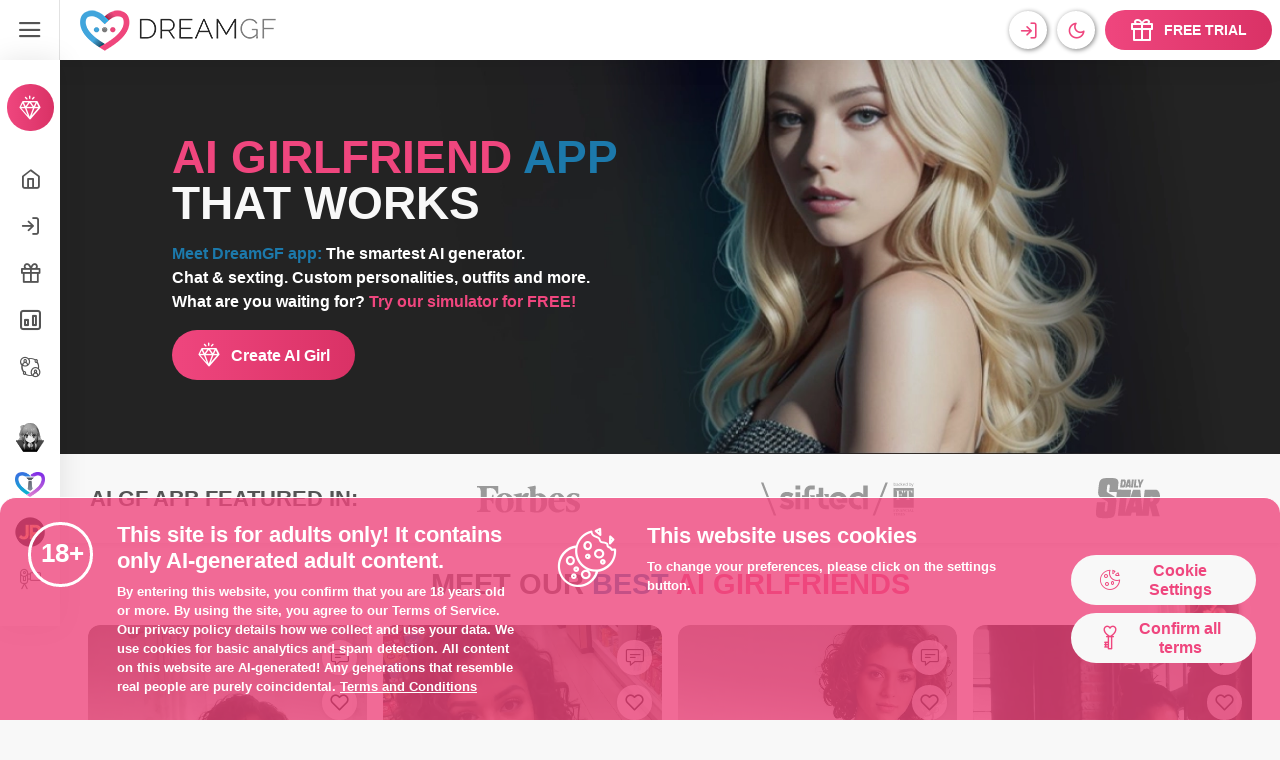

--- FILE ---
content_type: text/html; charset=UTF-8
request_url: https://dreamgf.ai/?a=OmqIw9nDHImbXs&nr=1&utm_source=aff_content_mavericks&utm_medium=affiliate
body_size: 14035
content:
<!doctype html>
<html lang="en">
<head>
    <meta charset="utf-8">
    <meta name="viewport" content="width=device-width, initial-scale=1.0, maximum-scale=1.0, user-scalable=no"/>

    
    <!-- CSRF Token -->
    <meta name="csrf-token" content="SZ5pp2lefagoom18PD897JYXgTqiETDfAayC4Ysc">
    <script defer src="/resources/gtag_consents/gtag_consents.js"></script>


    <!-- Meta Title and Meta Description -->
                        <title>The Best AI Girlfriend Generator - DreamGF.ai</title>
            
    	<meta name="description" content="Are you looking to create your own AI girlfriend? At DreamGF.ai you can make custom AI girls and chat, roleplay, and receive images!">


    <!-- Canonical -->
            <link rel="canonical" href="https://dreamgf.ai" />
    
    <!-- Analitycs Tools  -->
            <!-- Google Tag Manager -->
<script defer src="/resources/scripts/dgf/tag_manager.js"></script>


<!-- Google Analitics (gtag.js) -->
<script defer src="https://www.googletagmanager.com/gtag/js?id=G-609YHBDDYK"></script>
<script defer src="/resources/scripts/dgf/google_analytics.js"></script>


<!-- Google Ads new account (gtag.js) -->
<script defer src="https://www.googletagmanager.com/gtag/js?id=AW-11260298681"></script>
<script defer src="/resources/scripts/dgf/google_ads_new.js"></script>


<!-- Search Console (gtag.js) -->
<meta name="google-site-verification" content="UFhT3i0ASr7OpybalD5SzY9q6CNvH_ZepEs9RH0oGh0" />

<!-- Hotjar Tracking Code -->
<!-- <script defer src="/resources/scripts/dgf/hotjar.js"></script> -->
    
    <!-- Scripts -->
    <script src="/compiled/public/js/app.js?v=1.7.4.4" defer></script>

    <!-- Favicon -->
    <link rel="apple-touch-icon" sizes="180x180" href="/resources/favicon/dgf/apple-touch-icon.png">
    <link rel="icon" type="image/png" sizes="32x32" href="/resources/favicon/dgf/favicon-32x32.png">
    <link rel="icon" type="image/png" sizes="16x16" href="/resources/favicon/dgf/favicon-16x16.png">
    <link rel="manifest" href="/resources/favicon/dgf/site.webmanifest">
    <link rel="mask-icon" href="/resources/favicon/dgf/safari-pinned-tab.svg" color="#5bbad5">
    <meta name="msapplication-TileColor" content="#da532c">
    <meta name="theme-color" content="#ffffff">


    <!-- Styles -->
    <link href="/compiled/public/css/app.css?v=1.7.4.4" rel="stylesheet">

</head>

<body class="home home-v2 layout-2  ">

                        <!-- Google Tag Manager (noscript) -->
            <noscript><iframe src="https://www.googletagmanager.com/ns.html?id=GTM-N7K5ZV6"
            height="0" width="0" style="display:none;visibility:hidden"></iframe></noscript>
            <!-- End Google Tag Manager (noscript) -->
        
        
            
    
    <div id="app">
        <div id="header" class="container-fluid ">

	<button id="triggerLeft" class="trigger-btn d-none d-lg-flex">
		<span class="icon icon-menu"></span>
	</button>

	<div class="row">
	    <div class="col-6 col-sm-6 col-md-4 col-lg-3 p-0">
	        <a href="/" class="d-flex align-items-center justify-content-lg-left h-100">
	            <img src="/resources/images/dgf/logo.png" alt="Logo - DreamGF" id="logo" class="img-fluid">
	        </a>
	    </div>

	    <div class="col-6 col-sm-6 col-md-8 col-lg-9 p-0">
	    	<div class="d-flex align-items-center justify-content-end">
	    		<div class="d-flex align-items-center">
					<div id="pds-holder">
					    <ul class="usage">
					    							    	
						    	<li>
						    		<login-btn></login-btn>
						    	</li>

						   <!--  	<li>
					                <a href="/login" class="used-item" data-bs-toggle="tooltip" data-bs-placement="bottom" 
						                data-bs-custom-class="custom-tooltip" data-bs-title="Login">
					                    <span class="icon icon-log-in"></span>
					                </a>
					            </li>

					            <li>
					                <a href="/register" class="used-item" data-bs-toggle="tooltip" data-bs-placement="bottom" 
						                data-bs-custom-class="custom-tooltip" data-bs-title="Register">
					                    <span class="icon icon-user-plus"></span>
					                </a>
					            </li> -->

					        					        	<li>
					        		<theme-switch b='sm'></theme-switch>
					        	</li>

					        					    </ul>

					    					</div>
				</div>
									<div>
						<login-btn s='sidebar' t='Free Trial' i='icon-gift' c='btn btn-primary btn-sm text-uppercase d-none d-md-flex'></login-btn>
					</div>
							</div>
    	</div>
    </div>
</div>
        <div class="container-fluid">
            <div class="row">

                <div id="lside" class="sidebar ">
                    <div class="sb-fixed">
	
	<div class="container-fluid">

	    <div class="row border-bottom d-lg-none">
	        <div class="col-12 py-4 px-3">
	            <a href="/" class="d-flex align-items-center justify-content-lg-center">
	                <img src="/resources/images/dgf/logo.png" alt="Logo - DreamGF" id="logoLS" class="img-fluid">
	            </a>
	        </div>
	    </div>

	    <div class="row">
	    	<div class="col-12 py-4 px-3">

        		<builder-opener c="btn btn-primary w-100 justify-content-start"></builder-opener>

                

	    	</div>
	    </div>

	    <div class="row">
	        <div class="col-12 px-3 navigation-holder">
	            <nav class="navigation">

                    <ul class="list-unstyled m-0">

	                    	<li>
	                    		<a href='/' class="nav-link" title="Home Page - Listing of AI generated girls">
		<span class="tooltip-trigger" data-bs-toggle="tooltip" data-bs-placement="bottom" data-bs-custom-class="custom-tooltip" data-bs-title="Home"></span>
		<span class="icon icon-home"></span>
		<span class="text">Home</span>
	</a>

	                    	</li>
                    	
                    	 

                    	<!-- Authentication Links -->
	                	
		                    <li>
		                        <login-btn s='sidebar' t='Login' i='icon-log-in' c='nav-link'></login-btn>
		                    </li>

		                    	                        <li>
	                            <login-btn s='sidebar' t='Free Trial' i='icon-gift' c='nav-link'></login-btn>
	                        </li>
		                    
	                	
		                	<li>
	                    		<a href='/plans' class="nav-link" title="Monthly Subscriptions of DreamGF">
	                    			<span class="tooltip-trigger" data-bs-toggle="tooltip" data-bs-placement="bottom" 
	                    				data-bs-custom-class="custom-tooltip" data-bs-title="Pricing"></span>
	                    			<span class="icon icon-chart-box"></span>
	                    			<span class="text">Pricing</span>
	                    		</a>
	                    	</li>

	                    
	                    	<li>
	                    		<a href='/affiliate' target="_blank" class="nav-link" title="Affiliate">
	                    			<span class="tooltip-trigger" data-bs-toggle="tooltip" data-bs-placement="bottom" 
	                    				data-bs-custom-class="custom-tooltip" data-bs-title="Affiliate"></span>
	                    			<span class="icon icon-link1"></span>
	                    			<span class="text">Affiliate</span>
	                    		</a>
	                    	</li>

                    </ul>
	            </nav>
	        </div>
	    </div>

	    <div class="row">
	        <div class="col-12 py-4 px-3">
	        	<h6 class="text-uppercase text-muted side-title ps-3">AI Network</h6>
	            <nav class="navigation">
                    <ul class="list-unstyled m-0">
                    	<li>

                    		                    		<a href='https://ehentai.ai/?a=yS9dSGtJh1v1' target="_blank" class="nav-link" title="Generate AI Hentai girls">
                    			<span class="tooltip-trigger" data-bs-toggle="tooltip" data-bs-placement="bottom" 
                    				data-bs-custom-class="custom-tooltip" data-bs-title="eHentai"></span>
                    			<span class="icon d-flex align-items-center justify-content-center">
                    				<img src="/resources/images/dgf/ehentai-logo.webp" alt="eHentai.ai" class="img-fluid me-2" style="max-width: 30px;">
                    			</span>
                    			<span class="text">eHentai.ai</span>
                    		</a>

                    		<a href='https://dreambf.ai/?a=7pqRQiXCFFEz' target="_blank" class="nav-link" title="Generate AI Boyfriend">
                    			<span class="tooltip-trigger" data-bs-toggle="tooltip" data-bs-placement="bottom" 
                    				data-bs-custom-class="custom-tooltip" data-bs-title="DreamBF"></span>
                    			<span class="icon d-flex align-items-center justify-content-center">
                    				<img src="/resources/images/dbf/iconGF.webp" alt="DreamBF.ai" class="img-fluid me-2" style="max-width: 30px;">
                    			</span>
                    			<span class="text">DreamBF.ai</span>
                    		</a>
                    		
                    		
                    		
                    		<a href='https://sdg22.com/@UHzWWqPi?cmp=DreamGF' target="_blank" class="nav-link" title="Generate Porn">
                    			<span class="tooltip-trigger" data-bs-toggle="tooltip" data-bs-placement="bottom" 
                    				data-bs-custom-class="custom-tooltip" data-bs-title="JustPorn"></span>
                    			<span class="icon d-flex align-items-center justify-content-center"><img src="/resources/images/dgf/jp-icon.webp" alt="JustPorn.ai" class="img-fluid me-2" style="max-width: 30px;"></span>
                    			<span class="text">JustPorn.ai</span>
                    		</a>



                    			                    		<!-- <a href='https://a.clicktrackerleads.com/loader?a=1252&s=258&t=86&p=454&s1=SOURCE_ID' target="_blank" 
	                    			class="nav-link" title="Find Local Girls">
	                    			<span class="tooltip-trigger" data-bs-toggle="tooltip" data-bs-placement="bottom" 
	                    				data-bs-custom-class="custom-tooltip" data-bs-title="Find Local Girls"></span>
	                    			<span class="icon icon-travel"></span>
	                    			<span class="text sfw">Date Local Girls</span>
	                    		</a> -->

	                    		<a target="_blank" class="nav-link" title="Webcams"
	                    			href='https://secretgardendating.com/lp2/Cam1/?cep=[base64]&lptoken=1735478298c7522843c5&subid=SOURCE_ID&adzone=1250&site=258&campaign=3540&banner=8100&email=&clickid=&cost=0.00001000&conversion=c2a2c3bgX3h6gXdd1iX1ic4Xb3aga30b200aJagdgihcddcJced0Jha00JbehJabe0JcgbJiiihJcJiiiiJb0bJbe' >
	                    			<span class="tooltip-trigger" data-bs-toggle="tooltip" data-bs-placement="bottom" 
	                    				data-bs-custom-class="custom-tooltip" data-bs-title="eHentai"></span>
	                    			<span class="icon icon-video-camera"></span>
	                    			<span class="text sfw">Webcams</span>
	                    		</a>
                    		
                    		                    	</li>
                    </ul>
	            </nav>
	        </div>
	    </div>
	    
	</div>

</div>



                </div>

                <div id="mainContainer" class="col-12">

                    <!-- <info-row></info-row> -->

                    <div>
                        
                        
	<header id="wlcSection" class="page-header">
		<div class="container-fluid">
			<div class="row head-row">
				<div class="col-12 col-sm-9 col-lg-10 col-xl-9 col-xxl-7 py-2 py-sm-4 text-center text-sm-start">
					<h1>
						<span class="text-primary">
															AI girlfriend 
													</span>
						<span class="text-secondary">APP</span>
						<span class="d-block">that works</span>						
					</h1>
					<p class="page-intro text-white pt-2">
						<span class="d-block">
							<span class="text-secondary">Meet DreamGF app:</span> 
							The smartest AI 
							 
								
							 generator.
						</span>
						<span class="d-block">
							Chat & sexting. Custom personalities, outfits and more.
						</span>
						<span class="d-block">
							What are you waiting for? <span class="text-primary">Try our simulator for FREE!</span>
						</span>
					</p>

	        		<builder-opener c="btn btn-primary mt-0 mb-2 mb-md-0" ></builder-opener>

									</div>
			</div>
		</div>
	</header>

		<section class="featured bg-light shadow-sm py-4">
		<div class="row">
			<div class="col-xl-3 col-12 d-flex align-items-center justify-content-center justify-content-xl-start mb-3 mb-xl-0">
				<h2 class="text-uppercase fw-bold mb-0 text-center text-lg-start">
					AI GF app featured in:
				</h2>
			</div>

			<div class="col-xl-9 col-12">
				<div id="featuredCarousel" class="d-flex justify-content-around align-items-center">
					<div class="d-flex align-items-center justify-content-center px-3">
						<a href="https://www.forbes.com/sites/bernardmarr/2023/09/28/artificial-intimacy-how-generative-ai-can-now-create-your-dream-girlfriend/" target="_blank">
							<img src="/resources/images/dgf/home/forbes.svg" alt="Forbes" class="img-fluid featured-logo" height="27">
						</a>
					</div>

					<div class="d-flex align-items-center justify-content-center px-3">
						<a href="https://sifted.eu/articles/ai-girlfriends" target="_blank">
							<img src="/resources/images/dgf/home/sifted.svg" alt="Sifted" class="img-fluid featured-logo" height="33">
						</a>
					</div>

					<!-- <div class="d-flex align-items-center justify-content-center">
						<a href="https://www.spieltimes.com/news/dreamgf-ai-girlfriend-how-to-use-explained/" target="_blank">
							<img src="/resources/images/dgf/home/spieltimes.webp" alt="Spieltimes" class="img-fluid featured-logo" width="38">
						</a>
					</div> -->

					<div class="d-flex align-items-center justify-content-center px-3">
						<a href="https://www.dailystar.co.uk/real-life/ai-creates-perfect-girlfriend-learns-30523995" target="_blank">
							<img src="/resources/images/dgf/home/daily-star.svg" alt="Dailystar" class="img-fluid featured-logo" width="41">
						</a>
					</div>
				</div>
			</div>
		</div>
	</section>
	
	<h2 class="text-uppercase text-center fw-bold mt-4 h3">
		Meet our 
		<span class="text-secondary">best  </span>
		<span class="text-primary">
			 
				AI girlfriends
					</span>
	</h2>

	<gf-listing hl=1></gf-listing>

	<!-- Guide -->
	<section class="section my-5">
		<div class="container-fluid">
			<h2 class="text-uppercase text-center mt-2 mb-2">
				<span class="d-block h5 mb-0 fw-bold">How to make your own</span>
				<span class="h2 fw-bold">
					<span class="text-primary">
						 
							AI girlfriends
											</span> with 
					<span class="text-secondary">DreamGF?</span>
				</span>
			</h2>

			<div class="how-to-guide row justify-content-center">
				<div class="col-xxl-4 col-xl-3 d-none d-xl-block">
					<div class="guide-nav mt-5">
						<button id="guide-btn-1" class="guide-btn d-flex align-items-center mb-4 active">
							<span>
								<span class="circle-icon me-3">
									<span class="icon icon-md icon-padlock"></span>
								</span>
							</span>

							<span class="mb-1 d-flex align-items-center">
								<span class="line-height-1">
									<span class="fw-bold text-sm label-sm text-uppercase">Step 1</span>
									<span class="text-lg label-lg d-block fw-normal">Create account</span>
								</span>

								<span class="ms-4 mt-1">
									<span class="icon icon-chevrons-right"></span>
								</span>
							</span>
						</button>

						<button id="guide-btn-2" class="guide-btn d-flex align-items-center mb-4">
							<span>
								<span class="circle-icon me-3">
									<span class="icon icon-md icon-paint"></span>
								</span>
							</span>

							<span class="mb-1 d-flex align-items-center">
								<span class="line-height-1">
									<span class="fw-bold text-sm label-sm text-uppercase">Step 2</span>
									<span class="text-lg label-lg d-block fw-normal">Mix & Match Appearance</span>
								</span>

								<span class="ms-4 mt-1">
									<span class="icon icon-chevrons-right"></span>
								</span>
							</span>
						</button>

						<button id="guide-btn-3" class="guide-btn d-flex align-items-center mb-4">
							<span>
								<span class="circle-icon me-3">
									<span class="icon icon-md icon-heart1 mt-1"></span>
								</span>
							</span>

							<span class="mb-1 d-flex align-items-center">
								<span class="line-height-1">
									<span class="fw-bold text-sm label-sm text-uppercase">Step 3</span>
									<span class="text-lg label-lg d-block fw-normal">Choose a personality</span>
								</span>

								<span class="ms-4 mt-1">
									<span class="icon icon-chevrons-right"></span>
								</span>
							</span>
						</button>

						<button id="guide-btn-4" class="guide-btn d-flex align-items-center mb-4">
							<span>
								<span class="circle-icon me-3">
									<span class="icon icon-md icon-puzzles mt-1"></span>
								</span>
							</span>

							<span class="mb-1 d-flex align-items-center">
								<span class="line-height-1">
									<span class="fw-bold text-sm label-sm text-uppercase">Step 4</span>
									<span class="text-lg label-lg d-block fw-normal">
										Create more content of your AI girlfriend
									</span>
								</span>

								<span class="ms-4 mt-1">
									<span class="icon icon-chevrons-right"></span>
								</span>
							</span>
						</button>

						<button id="guide-btn-5" class="guide-btn d-flex align-items-center mb-4">
							<span>
								<span class="circle-icon me-3">
									<span class="icon icon-md icon-link1"></span>
								</span>
							</span>

							<span class="mb-1 d-flex align-items-center">
								<span class="line-height-1">
									<span class="fw-bold text-sm label-sm text-uppercase">Step 5</span>
									<span class="text-lg label-lg d-block fw-normal">
										Chat with your AI girlfriend
									</span>
								</span>

								<span class="ms-4 mt-1">
									<span class="icon icon-chevrons-right"></span>
								</span>
							</span>
						</button>

						<button id="guide-btn-6" class="guide-btn d-flex align-items-center mb-4">
							<span>
								<span class="circle-icon me-3">
									<span class="icon icon-md icon-crown"></span>
								</span>
							</span>

							<span class="mb-1 d-flex align-items-center">
								<span class="line-height-1">
									<span class="fw-bold text-sm label-sm text-uppercase">Step 6</span>
									<span class="text-lg label-lg d-block fw-normal">Upgrade for more!</span>
								</span>

								<span class="ms-4 mt-1">
									<span class="icon icon-chevrons-right"></span>
								</span>
							</span>
						</button>
					</div>
				</div>

				<div class="col-xxl-6 col-xl-9">

					<!-- Step 1 -->
					<div class="mx-sm-3 d-xl-none">
						<button id="guide-btnresp-1" class="guide-btn w-100 d-flex justify-content-between align-items-center pb-3 active">
							<span class="d-flex align-items-center">
								<span>
									<span class="circle-icon me-3">
										<span class="icon icon-md icon-padlock"></span>
									</span>
								</span>

								<span class="line-height-1 mb-1">
									<span class="fw-bold text-sm label-sm text-uppercase">Step 1</span>
									<span class="text-lg label-lg d-block fw-normal">Create account</span>
								</span>
							</span>

							<span>
								<span class="icon icon-plus"></span>
								<span class="icon icon-minus"></span>
							</span>
						</button>
					</div>

					<div id="guide-step-1" class="guide-step active pb-5 mb-2 mb-sm-5 mb-xl-0 pb-xl-0 mx-sm-5 mx-xl-0">
						<div class="ms-5 ms-xl-0">
							<div class="light-images ms-md-5 ms-xl-4 pb-md-3 text-center">
								<img src="/resources/images/dgf/home/how-1-desktop.webp" alt="Create account" class="img-fluid d-none d-md-block m-auto">
								<img src="/resources/images/dgf/home/how-1-responsive.webp" alt="Create account" class="img-fluid d-md-none me-4">
							</div>

							<div class="dark-images ms-md-5 ms-xl-4 pb-md-3 text-center">
								<img src="/resources/images/dgf/home/how-1-dark-desktop.webp" alt="Create account" class="img-fluid d-none d-md-block m-auto">
								<img src="/resources/images/dgf/home/how-1-dark-responsive.webp" alt="Create account" class="img-fluid d-md-none me-4">
							</div>

							<div class="step-info ms-sm-5 ms-xl-0 bg-white round-big shadow-lg p-4 me-4 me-sm-5">
								<div class="px-sm-3 px-2 py-sm-2">
									<h5 class="text-uppercase fw-bold">Create Account</h5>
									<p class="mb-0">
										Sign up and create your account. 
										<span class="text-primary d-block ">It's quick and easy!</span>
									</p>
								</div>	
							</div>
						</div>
					</div>

					<!-- Step 2 -->
					<div class="mx-sm-3 d-xl-none">
						<button id="guide-btnresp-2" class="guide-btn w-100 d-flex align-items-center justify-content-between mb-4">
							<span class="d-flex align-items-center">
								<span>
									<span class="circle-icon me-3">
										<span class="icon icon-md icon-paint"></span>
									</span>
								</span>

								<span class="line-height-1 mb-1">
									<span class="fw-bold text-sm label-sm text-uppercase">Step 2</span>
									<span class="text-lg label-lg d-block fw-normal">Mix & Match Appearance</span>
								</span>
							</span>

							<span>
								<span class="icon icon-plus"></span>
								<span class="icon icon-minus"></span>
							</span>
						</button>
					</div>

					<div id="guide-step-2" class="guide-step pb-5 mb-2 mb-sm-5 mb-xl-0 pb-xl-0 mx-sm-5 mx-xl-0">
						<div class="ms-5 ms-xl-0">
							<div class="light-images ms-md-5 ms-xl-4 pb-md-3 text-center">
								<img src="/resources/images/dgf/home/how-2-desktop.webp" alt="Mix & Match Appearance" class="img-fluid m-auto d-none d-md-block">
								<img src="/resources/images/dgf/home/how-2-responsive.webp" alt="Mix & Match Appearance" class="img-fluid d-md-none me-4">
							</div>

							<div class="dark-images ms-md-5 ms-xl-4 pb-md-3 text-center">
								<img src="/resources/images/dgf/home/how-2-dark-desktop.webp" alt="Mix & Match Appearance" class="img-fluid m-auto d-none d-md-block">
								<img src="/resources/images/dgf/home/how-2-dark-responsive.webp" alt="Mix & Match Appearance" class="img-fluid d-md-none me-4">
							</div>						

							<div class="step-info ms-sm-5 ms-xl-0 bg-white round-big shadow-lg p-4 me-4 me-sm-5">
									<div class="px-sm-3 px-2 py-sm-2">
									<h5 class="text-uppercase fw-bold">Mix & Match Appearance</h5>
									<p class="mb-0">
										Use our intuitive builder to choose between <span class="text-primary">different face, body, and clothing features</span>. Mix and match until you find the perfect combination.
									</p>
								</div>	
							</div>
						</div>
					</div>

					<!-- Step 3 -->
					<div class="mx-sm-3 d-xl-none">
						<button id="guide-btnresp-3" class="guide-btn w-100 d-flex align-items-center justify-content-between mb-4">
							<span class="d-flex align-items-center">
								<span>
									<span class="circle-icon me-3">
										<span class="icon icon-md icon-heart1 mt-1"></span>
									</span>
								</span>

								<span class="line-height-1 mb-1">
									<span class="fw-bold text-sm label-sm text-uppercase">Step 3</span>
									<span class="text-lg label-lg d-block fw-normal">Choose a personality</span>
								</span>
							</span>

							<span>
								<span class="icon icon-plus"></span>
								<span class="icon icon-minus"></span>
							</span>
						</button>
					</div>

					<div id="guide-step-3" class="guide-step pb-5 mb-2 mb-sm-5 mb-xl-0 pb-xl-0 mx-sm-5 mx-xl-0">
						<div class="ms-5 ms-xl-0">
							<div class="light-images ms-md-5 ms-xl-4 pb-md-3 text-center">
								<img src="/resources/images/dgf/home/how-3-desktop.webp" alt="Choose personality" class="img-fluid m-auto d-none d-md-block">
								<img src="/resources/images/dgf/home/how-3-responsive.webp" alt="Choose personality" class="img-fluid d-md-none me-4">
							</div>

							<div class="dark-images ms-md-5 ms-xl-4 pb-md-3 text-center">
								<img src="/resources/images/dgf/home/how-3-dark-desktop.webp" alt="Choose personality" class="img-fluid m-auto d-none d-md-block">
								<img src="/resources/images/dgf/home/how-3-dark-responsive.webp" alt="Choose personality" class="img-fluid d-md-none me-4">
							</div>

							<div class="step-info ms-sm-5 ms-xl-0 bg-white round-big shadow-lg p-4 me-4 me-sm-5">
									<div class="px-sm-3 px-2 py-sm-2">
									<h5 class="text-uppercase fw-bold">Choose a personality</h5>
									<p class="mb-0">
										Use our intuitive builder to choose between <span class="text-primary">different face, body, and clothing features</span>. Mix and match until you find the perfect combination.
									</p>
								</div>	
							</div>
						</div>	
					</div>

					<!-- Step 4 -->
					<div class="mx-sm-3 d-xl-none">
						<button id="guide-btnresp-4" class="guide-btn w-100 d-flex align-items-center justify-content-between mb-4">
							<span class="d-flex align-items-center">
								<span>
									<span class="circle-icon me-3">
										<span class="icon icon-md icon-puzzles"></span>
									</span>
								</span>

								<span class="line-height-1 mb-1">
									<span class="fw-bold text-sm label-sm text-uppercase">Step 4</span>
									<span class="text-lg label-lg d-block fw-normal">
										Create more content of your AI girlfriend
									</span>
								</span>
							</span>

							<span>
								<span class="icon icon-plus"></span>
								<span class="icon icon-minus"></span>
							</span>
						</button>
					</div>

					<div id="guide-step-4" class="guide-step pb-5 mb-2 mb-sm-5 mb-xl-0 pb-xl-0 mx-sm-5 mx-xl-0">
						<div class="ms-5 ms-xl-0">
							<div class="light-images ms-md-5 ms-xl-4 pb-md-3 text-center">
								<img src="/resources/images/dgf/home/how-4-desktop.webp" 
									alt="Create more content for your AI girlfriend" class="img-fluid m-auto d-none d-md-block">
								<img src="/resources/images/dgf/home/how-4-responsive.webp" 
									alt="Create more content for your AI girlfriend" class="img-fluid d-md-none me-4">
							</div>

							<div class="dark-images ms-md-5 ms-xl-4 pb-md-3 text-center">
								<img src="/resources/images/dgf/home/how-4-dark-desktop.webp" 
									alt="Create more content for your AI girlfriend" class="img-fluid m-auto d-none d-md-block">
								<img src="/resources/images/dgf/home/how-4-dark-responsive.webp" 
									alt="Create more content for your AI girlfriend" class="img-fluid d-md-none me-4">
							</div>


							<div class="step-info ms-sm-5 ms-xl-0 bg-white round-big shadow-lg p-4 me-4 me-sm-5">
									<div class="px-sm-3 px-2 py-sm-2">
									<h5 class="text-uppercase fw-bold">
										Create more content for your AI girlfriend
									</h5>
									<p class="mb-0">
										Generate <span class="text-primary">more content for your AI girlfriend</span> on their profile page. 
										<span class="text-primary">Mix and match different styles</span> until you find the perfect combination! 
									</p>
								</div>	
							</div>
						</div>
					</div>

					<!-- Step 5 -->
					<div class="mx-sm-3 d-xl-none">
						<button id="guide-btnresp-5" class="guide-btn w-100 d-flex align-items-center justify-content-between mb-4">
							<span class="d-flex align-items-center">
								<span>
									<span class="circle-icon me-3">
										<span class="icon icon-md icon-link1"></span>
									</span>
								</span>

								<span class="line-height-1 mb-1">
									<span class="fw-bold text-sm label-sm text-uppercase">Step 5</span>
									<span class="text-lg label-lg d-block fw-normal">
										Chat with your AI girlfriend
									</span>
								</span>
							</span>

							<span>
								<span class="icon icon-plus"></span>
								<span class="icon icon-minus"></span>
							</span>
						</button>
					</div>

					<div id="guide-step-5" class="guide-step pb-5 mb-2 mb-sm-5 mb-xl-0 pb-xl-0 mx-sm-5 mx-xl-0">
						<div class="ms-5 ms-xl-0">						
							<div class="light-images ms-md-5 ms-xl-4 pb-md-3 text-center">
								<img src="/resources/images/dgf/home/how-5-desktop.webp" 
									alt="Chat with your AI girlfriend" class="img-fluid m-auto d-none d-md-block">
								<img src="/resources/images/dgf/home/how-5-responsive.webp" 
									alt="Chat with your AI girlfriend" class="img-fluid d-md-none me-4">
							</div>

							<div class="dark-images ms-md-5 ms-xl-4 pb-md-3 text-center">
								<img src="/resources/images/dgf/home/how-5-dark-desktop.webp" 
									alt="Chat with your AI girlfriend" class="img-fluid m-auto d-none d-md-block">
								<img src="/resources/images/dgf/home/how-5-dark-responsive.webp" 
									alt="Chat with your AI girlfriend" class="img-fluid d-md-none me-4">
							</div>

							<div class="step-info ms-sm-5 ms-xl-0 bg-white round-big shadow-lg p-4 me-4 me-sm-5">
									<div class="px-sm-3 px-2 py-sm-2">
									<h5 class="text-uppercase fw-bold">
										Chat with your AI girlfriend
									</h5>
									<p class="mb-0">
										<span class="text-primary">Interact with your AI girlfriend!</span> 
										Chat with them and get to know them better. They are here to fulfill your desires and be your virtual companion.
									</p>
								</div>	
							</div>
						</div>
					</div>

					<!-- Step 6 -->
					<div class="mx-sm-3 d-xl-none">
						<button id="guide-btnresp-6" class="guide-btn w-100 d-flex align-items-center justify-content-between mb-4">
							<span class="d-flex align-items-center">
								<span>
									<span class="circle-icon me-3">
										<span class="icon icon-md icon-crown"></span>
									</span>
								</span>

								<span class="line-height-1 mb-1">
									<span class="fw-bold text-sm label-sm text-uppercase">Step 6</span>
									<span class="text-lg label-lg d-block fw-normal">Upgrade for more!</span>
								</span>
							</span>

							<span>
								<span class="icon icon-plus"></span>
								<span class="icon icon-minus"></span>
							</span>
						</button>
					</div>
					<div id="guide-step-6"class="guide-step pb-5 mb-2 mb-sm-5 mb-xl-0 pb-xl-0 mx-sm-5 mx-xl-0">
						<div class="ms-5 ms-xl-0">							
							<div class="light-images ms-md-5 ms-xl-4 pb-md-3 text-center">
								<img src="/resources/images/dgf/home/how-6-desktop.webp" 
									alt="Upgrade for more!" class="img-fluid m-auto d-none d-md-block">
								<img src="/resources/images/dgf/home/how-6-responsive.webp" 
									alt="Upgrade for more!" class="img-fluid d-md-none me-4">
							</div>

							<div class="dark-images ms-md-5 ms-xl-4 pb-md-3 text-center">
								<img src="/resources/images/dgf/home/how-6-dark-desktop.webp" 
									alt="Upgrade for more!" class="img-fluid m-auto d-none d-md-block">
								<img src="/resources/images/dgf/home/how-6-dark-responsive.webp" 
									alt="Upgrade for more!" class="img-fluid d-md-none me-4">
							</div>

							<div class="step-info ms-sm-5 ms-xl-0 bg-white round-big shadow-lg p-4 me-4 me-sm-5">
									<div class="px-sm-3 px-2 py-sm-2">
									<h5 class="text-uppercase fw-bold">Upgrade for more!</h5>
									<p class="mb-0">
										<span class="text-primary">Upgrade to a paid plan</span> if you want to generate more content and send more messages. Our paid plans offer <span class="text-primary">more features and customization</span> options.
									</p>
								</div>	
							</div>
						</div>
					</div>
				</div>
			</div>

		</div>
	</section>

	<!-- Chat -->
	<section class="section my-5">
		<div class="container-fluid">
			<h2 class="text-uppercase text-center mb-4 mt-1">
				<span class="d-block h5 mb-0 fw-bold">
					 
						More about AI girlfriend
									</span>
				<span class="h2 fw-bold">
					<span class="text-primary">chat</span> &amp; <span class="text-secondary">sexting</span>
				</span>
			</h2>

			<div class="row justify-content-center">
				<div class="col-xxl-4 col-lg-5 col-md-10">
					<div class="text-center light-images">
						<img src="/resources/images/dgf/home/chat.webp" alt="Chat and Sexting" class="img-fluid">			
					</div>

					<div class="text-center dark-images">
						<img src="/resources/images/dgf/home/chat-dark.webp" alt="Chat and Sexting" class="img-fluid">			
					</div>
				</div>

				<div class="col-xxl-4 col-lg-5 col-md-10 mt-4">
					<p class="fb-bold mb-4">
						Are you looking for a <span class="text-primary">roleplay AI chatbot</span>? You are in the right place! DreamGF’s romantic chatbot is designed to satisfy your needs and expectations! 
						Our AI girlfriend chat revolutionizes the traditional approach to dating!
					</p>

					<div class="bg-white shadow-sm round-big px-4 py-3 d-flex align-items-center mb-3">
						<span class="me-4">
							<span class="icon icon-beauty icon-md-2 text-primary fw-light"></span>
						</span>

						<div>
							<h6 class="text-muted text-uppercase fw-bold mb-0">
								Your perfect chat partner
							</h6>
							<a href="/ai-girlfriend-chat" target="_blank">
								More about Chat
								<span class="icon icon-arrow-up-right"></span>
							</a>
						</div>
					</div>

					<div class="bg-white shadow-sm round-big px-4 py-3 d-flex align-items-center mb-3">
						<span class="me-4">
							<span class="icon icon-many-photos icon-md-2 text-primary fw-light"></span>
						</span>

						<div>
							<h6 class="text-muted text-uppercase fw-bold mb-0">
								Naked photos on demand
							</h6>
							<a href="/ai-sexting" target="_blank">
								More about Sexting
								<span class="icon icon-arrow-up-right"></span>
							</a>
						</div>
					</div>

					<div class="bg-white shadow-sm round-big px-4 py-3 d-flex align-items-center mb-3">
						<span class="me-4">
							<span class="icon icon-sound-waves icon-md-2 text-primary fw-light"></span>
						</span>

						<div>
							<h6 class="text-muted text-uppercase fw-bold mb-0">
								Voice messages
							</h6>
						</div>
					</div>

					<div class="text-center text-lg-start">
						<a href='/chat' class="btn btn-primary mt-3">
	            			<span class="icon icon-comment"></span>
	            			Try AI Chat
	            		</a>
	            	</div>
				</div>
			</div>		
		</div>
	</section>

	<!-- Referral Program -->
	<section class="section my-5">
		<div class="container-fluid">
			<h2 class="text-uppercase text-center mb-2 mt-2">
				<span class="h2 fw-bold">
					<span class="text-primary">Referral</span> <span class="text-secondary">Program</span>
				</span>
				<span class="d-block h5 mb-0 fw-bold">
					Share the Love, Earn More!
				</span>
			</h2>

			<div class="row justify-content-center">
				<div class="col-xxl-4 col-lg-5 col-md-10 order-1 order-lg-2 d-flex justify-content-center">
					<!-- Class Change -->
					<div class="text-center light-images ">
						<img src="/resources/images/dgf/home/refferral.webp" alt="Referral Program" class="img-fluid">			
					</div>

					<div class="text-center dark-images ">
						<img src="/resources/images/dgf/home/refferral-dark.webp" alt="Referral Program" class="img-fluid">			
					</div>					
				</div>

				<div class="col-xxl-4 col-lg-5 col-md-10 mt-4 order-2 order-lg-1 pt-lg-5">
					<p class="text-big">
						<span class="text-primary">Invite friends</span> to DreamGF and <span class="text-secondary">both of you will unlock exciting rewards</span>! 
					</p>
					<p>
						Upon a successful referral payment, you and your friend each receive Tokens:						
					</p>

					<div class="d-flex flex-column flex-sm-row flex-lg-column flex-xxl-row">
                        <div class="d-flex align-items-center mb-3 me-4">
                            <span class="icon icon-token me-2 icon-md-2 text-primary fw-light"></span>
                            <span>You get <strong class="text-primary">+100 Tokens!</strong></span>
                        </div>
                   
                        <div class="d-flex align-items-center mb-3">
                            <span class="icon icon-token me-2 icon-md-2 text-secondary fw-light"></span>
                            <span>Your friend gets <strong class="text-secondary ms-1">+50 Tokens!</strong></span>
                        </div>
                    </div>

					<p>
                        Referral program is for <span class="text-primary">premium users only.</span>
                        Hurry, this special offer is for a <span class="text-secondary">limited time</span> – spread the word and enjoy the rewards together!
                    </p>

					<div class="text-center text-lg-start">
						<a href='/rewards' class="btn btn-primary mt-3">
	            			<span class="icon icon-link"></span>
	            			Participate Now
	            		</a>
	            	</div>
				</div>
			</div>		
		</div>
	</section>

	<!-- Bonus Program -->
	<section class="section my-5">
		<div class="container-fluid">
			<h2 class="text-uppercase text-center mt-1 mb-3">
				<span class="h2 fw-bold">
					<span class="text-primary">Daily Claim</span> <span class="text-secondary">Bonus Program</span>
				</span>
				<span class="d-block h5 mb-0 fw-bold">
					Keep the Conversation Flowing!
				</span>
			</h2>

			<div class="row justify-content-center">
				<div class="col-xxl-4 col-lg-5 col-md-10">
					<div class="text-center light-images">
						<img src="/resources/images/dgf/home/bonus.webp" alt="Daily Claim Bonus Program" class="img-fluid">			
					</div>

					<div class="text-center dark-images">
						<img src="/resources/images/dgf/home/bonus-dark.webp" alt="Daily Claim Bonus Program" class="img-fluid">			
					</div>
				</div>

				<div class="col-xxl-4 col-lg-5 col-md-10 mt-4 pt-lg-5">
					<p class="text-big">
						<span class="text-secondary">Stay connected every day</span> with our <span class="text-primary">Daily Claim Bonus Program</span>. 
						Claim your <span class="text-secondary">10 daily messages and watch your bonus grow</span> with each consecutive day! 
					</p>
					<p>
						<span class="text-primary">Your reward increases by 1 additional message each day</span> – 10 on the first, 
						11 on the second, 12 on the third, reaching up to 50 messages on the 40th day. 
					</p>
					<p>
						<span class="text-secondary">Remember, consistency is key</span> – missing a day will reset your streak back to 10. 
						Keep the streak, keep the conversation going!
					</p>

					<div class="text-center text-lg-start">
						<a href='/rewards' class="btn btn-secondary mt-3">
	            			<span class="icon icon-gift"></span>
	            			Claim Your Bonus Now
	            		</a>
	            	</div>
				</div>
			</div>		
		</div>
	</section>

	<!-- Photo Generator -->
	<!-- <section class="section my-5">
		<div class="container-fluid">
			<h2 class="text-uppercase text-center mb-3">
				<span class="d-block h5 mb-0 fw-bold">
					Try our
				</span>
				<span class="h2 fw-bold">
					<span class="text-primary">
						 
							AI girlfriend
											</span> 
					<span class="text-secondary">photo generator</span>
				</span>
			</h2>

			<p class="text-center fw-bold mb-5">
				Pssst.. some FREE AI porn photos here 👀
			</p>

			<div class="text-center light-images">
				<img src="/resources/images/dgf/home/ai-porn-desktop.webp" alt="AI girlfriend photo generator" class="img-fluid d-none d-sm-inline">			
				<img src="/resources/images/dgf/home/ai-porn-responsive.webp" alt="AI girlfriend photo generator" class="img-fluid d-inline d-sm-none mt-4">	
			</div>

			<div class="text-center dark-images">
				<img src="/resources/images/dgf/home/ai-porn-dark-desktop.webp" alt="AI girlfriend photo generator" class="img-fluid d-none d-sm-inline">			
				<img src="/resources/images/dgf/home/ai-porn-dark-responsive.webp" alt="AI girlfriend photo generator" class="img-fluid d-inline d-sm-none mt-4">	
			</div>

			<div class="text-center btn-up">
				<a href="/ai-porn" class="btn btn-primary mt-2 mb-2 mb-md-0">
	        		Check our AI porn
	        	</a>
			</div>
		</div>
	</section> -->


		<!-- Blog -->
	<section id="hblogSec" class="section my-5">
		<div class="container-fluid">
			<h2 class="text-uppercase text-center">
				<span class="h2 fw-bold">
					<span class="text-secondary">Latest</span>
					<span class="text-primary">News</span> 
				</span>
				<span class="d-block h5 mb-0 fw-bold">
					from our AI girlfriend blog
				</span>
			</h2>

			<p class="text-center fw-bold mb-5">
				Curious about what an AI girlfriend is? In our blog you can find all <br>
				the necessary information about the topic AI girlfriend
			</p>

			<div class="row row-cols-1 row-cols-sm-2 row-cols-lg-2 row-cols-xl-2 row-cols-xxl-3 justify-content-center g-4 mb-4">
				<div class="col d-flex justify-content-center">
	                <div class="blog-box">
	                    <a href='/celebrity-crushes-by-generation' target="_blank" class="blog-img">
	                        <picture>
								<source media="(min-width:991px)" srcset="/resources/images/dgf/blog/celeb-crushes/celeb-crushes-desk.webp">
								<img src="/resources/images/dgf/blog/celeb-crushes/celeb-crushes-mobile.webp" 
									alt="From Richard Gere to Zendaya: America's Celebrity Crushes Across Generations"
									class="w-100 img-fluid">
							</picture>
	                    </a>

	                    <div class="h-100 d-flex flex-column justify-content-between text-center p-4">
	                        <div>
	                            <div class="d-flex flex-column flex-md-row justify-content-center mb-3">
	                                <div class="d-flex align-items-center justify-content-center text-muted mx-1 mb-1 mb-md-0">
	                                    <span class="icon icon-user"></span>
	                                    <span class="text-sm mx-1">Autor: Heather Porter</span>
	                                </div>

	                                <div class="d-flex align-items-center justify-content-center text-muted mx-1 mb-1 mb-md-0">
	                                    <span class="icon icon-calendar"></span>
	                                    <span class="text-sm mx-1">2024-06-03</span>
	                                </div>
	                            </div>

	                            <h3>
	                                <a href='/celebrity-crushes-by-generation' target="_blank">
	                                    From Richard Gere to Zendaya: America's Celebrity Crushes Across Generations
	                                </a>
	                            </h3>
	                        </div>

	                        <p class="text-muted text-start text-md">
	                           Picture it: 2004 (or 1974). You’re in your bedroom, staring lovingly at a poster of (insert celebrity crush) on your wall, wishing they’d somehow manifest in front of you with open arms. Perhaps you’d even settle for a practice kiss on that inky replica because you love them – can’t they feel it?
	                        </p>

	                        <a href='/celebrity-crushes-by-generation' class="link text-sm" target="_blank">
	                            Read more
	                            <span class="icon icon-arrow-right"></span>
	                        </a>
	                    </div>
	                </div>
	            </div>

				<div class="col d-flex justify-content-center">
	                <div class="blog-box">
	                    <a href='/worst-cities-for-honest-online-dating' target="_blank" class="blog-img">
	                        <picture>
								<source media="(min-width:991px)" srcset="/resources/images/dgf/blog/worst-cities/worst-cities-desk.webp">
								<img src="/resources/images/dgf/blog/worst-cities/worst-cities-mobile.webp" 
									alt="Nationwide Alert: The Worst Cities for Honest Online Dating, Revealed"
									class="w-100 img-fluid">
							</picture>
	                    </a>

	                    <div class="h-100 d-flex flex-column justify-content-between text-center p-4">
	                        <div>
	                            <div class="d-flex flex-column flex-md-row justify-content-center mb-3">
	                                <div class="d-flex align-items-center justify-content-center text-muted mx-1 mb-1 mb-md-0">
	                                    <span class="icon icon-user"></span>
	                                    <span class="text-sm mx-1">Autor: Heather Porter</span>
	                                </div>

	                                <div class="d-flex align-items-center justify-content-center text-muted mx-1 mb-1 mb-md-0">
	                                    <span class="icon icon-calendar"></span>
	                                    <span class="text-sm mx-1">2024-04-30</span>
	                                </div>
	                            </div>

	                            <h3>
	                                <a href='/worst-cities-for-honest-online-dating' target="_blank">
	                                    Nationwide Alert: The Worst Cities for Honest Online Dating, Revealed
	                                </a>
	                            </h3>
	                        </div>

	                        <p class="text-muted text-start text-md">
	                            Sex. For some, it’s just a natural part of living, but for others, it’s a thrill. And whether you prefer a
	                            more traditional approach in the bedroom or are open about your darkest sexual fantasies, new research 
	                            suggests a significant chance that you, too, might harbor a fetish. Don’t worry: this is a safe space.
	                        </p>

	                        <a href='/worst-cities-for-honest-online-dating' class="link text-sm" target="_blank">
	                            Read more
	                            <span class="icon icon-arrow-right"></span>
	                        </a>
	                    </div>
	                </div>
	            </div>

				<!-- <div class="col d-flex justify-content-center">
	                <div class="blog-box">
	                    <a href='/americas-most-popular-kinks-fetishes' target="_blank" class="blog-img">
	                        <img src="/resources/images/dgf/blog/fetish-survey/fetish-main.webp" class="img-fluid" 
	                            alt="New Survey Reveals 39% of Americans Admit to Having a BDSM Fetish">
	                    </a>

	                    <div class="h-100 d-flex flex-column justify-content-between text-center p-4">
	                        <div>
	                            <div class="d-flex flex-column flex-md-row justify-content-center mb-3">
	                                <div class="d-flex align-items-center justify-content-center text-muted mx-1 mb-1 mb-md-0">
	                                    <span class="icon icon-user"></span>
	                                    <span class="text-sm mx-1">Autor: Heather Porter</span>
	                                </div>

	                                <div class="d-flex align-items-center justify-content-center text-muted mx-1 mb-1 mb-md-0">
	                                    <span class="icon icon-calendar"></span>
	                                    <span class="text-sm mx-1">2024-04-15</span>
	                                </div>
	                            </div>

	                            <h3>
	                                <a href='/americas-most-popular-kinks-fetishes' target="_blank">
	                                    New Survey Reveals 39% of Americans Admit to Having a BDSM Fetish
	                                </a>
	                            </h3>
	                        </div>

	                        <p class="text-muted text-start text-md">
	                            Sex. For some, it’s just a natural part of living, but for others, it’s a thrill. New research 
	                            suggests a significant chance that you, too, might harbor a fetish. Don’t worry: this is a safe space.
	                        </p>

	                        <a href='/americas-most-popular-kinks-fetishes' class="link text-sm" target="_blank">
	                            Read more
	                            <span class="icon icon-arrow-right"></span>
	                        </a>
	                    </div>
	                </div>
	            </div> -->

				<div class="col d-flex justify-content-center">
	                <div class="blog-box">
	                    <a href='/what-is-ai-girlfriend' target="_blank" class="blog-img">
	                        <picture>
								<source media="(min-width:991px)" srcset="/resources/images/dgf/blog/topai/What-is-AI-girlfriend-desk.webp">
								<img src="/resources/images/dgf/blog/topai/What-is-AI-girlfriend-mobile.webp" 
									alt="Nationwide Alert: The Worst Cities for Honest Online Dating, Revealed"
									class="w-100 img-fluid">
							</picture>
	                    </a>

	                    <div class="h-100 d-flex flex-column justify-content-between text-center p-4">
	                        <div>
	                            <div class="d-flex align-items-center justify-content-center text-muted mb-3">
	                                <span class="icon icon-calendar"></span>
	                                <span class="text-sm mx-1">2023-06-28</span>
	                            </div>

	                            <h3>
	                                <a href='/what-is-ai-girlfriend' target="_blank">
	                                    What Is an AI girlfriend?
	                                </a>
	                            </h3>
	                        </div>

	                        <p class="text-muted text-start text-md">
	                            In 2023, technology has opened the door for new types of connection in the digital era. The introduction of AI girlfriend, virtual companions driven by artificial intelligence, is one such trend.
	                        </p>

	                        <a href='/what-is-ai-girlfriend' class="link text-sm" target="_blank">
	                            Read more
	                            <span class="icon icon-arrow-right"></span>
	                        </a>
	                    </div>
	                </div>
	            </div>

	            <!-- <div class="col d-flex justify-content-center">
		            <div class="blog-box">
		                <a href='/top-10-ai-girlfriend-creation-apps' target="_blank" class="blog-img">
		                    <img src="/resources/images/dgf/blog/topai/top-10-AI-girls-generators-head.webp" class="img-fluid" alt="How to use the fetish generator?">
		                </a>

		                <div class="h-100 d-flex flex-column justify-content-between text-center p-4">
		                    <div>
		                        <div class="d-flex align-items-center justify-content-center text-muted mb-3">
		                            <span class="icon icon-calendar"></span>
		                            <span class="text-sm mx-1">2023-09-08</span>
		                        </div>

		                        <h3>
		                            <a href='/top-10-ai-girlfriend-creation-apps' target="_blank">
		                                Top 10 AI girlfriend Creation Apps
		                            </a>
		                        </h3>
		                    </div>

		                    <p class="text-muted text-start text-md">
		                        The applications of AI seem limitless, and we have just begun scratching the surface. While different industries use it to cater to diverse purposes, in the world of NSFW content, porn, and more, AI has intriguing use cases.
		                    </p>

		                    <a href='/top-10-ai-girlfriend-creation-apps' class="link text-sm" target="_blank">
		                        Read more
		                        <span class="icon icon-arrow-right"></span>
		                    </a>
		                </div>
		            </div>
		        </div> -->

		        <!-- <div class="col d-flex justify-content-center">
	                <div class="blog-box">
	                    <a href='/guide/how-to-create-ai-girlfriend' target="_blank" class="blog-img">
	                        <img src="/resources/images/dgf/blog/howTo/how-to-create-ai-girl-head.webp" class="img-fluid">
	                    </a>

	                    <div class="h-100 d-flex flex-column justify-content-between text-center p-4">
	                        <div>
	                            <div class="d-flex align-items-center justify-content-center text-muted mb-3">
	                                <span class="icon icon-calendar"></span>
	                                <span class="text-sm mx-1">2023-07-24</span>
	                            </div>

	                            <h3>
	                                <a href='/how-to-create-ai-girlfriend' target="_blank">
	                                    How to create AI girlfriend?
	                                </a>
	                            </h3>
	                        </div>

	                        <p class="text-muted text-start text-md">
	                            In this guide, we'll walk you through the steps to create your very own AI Dream girl. By following these easy steps, you'll be able to create a virtual companion that matches your preferences and interests. Let's get started!
	                        </p>

	                        <a href='/guide/how-to-create-ai-girlfriend' class="link text-sm" target="_blank">
	                            Read more
	                            <span class="icon icon-arrow-right"></span>
	                        </a>
	                    </div>
	                </div>
	            </div> -->

	           <!--  <div class="col d-flex justify-content-center">
		            <div class="blog-box">
		                <a href='/guide/how-to-use-already-created-ai-girl' target="_blank" class="blog-img">
		                    <img src="/resources/images/dgf/blog/use-created/header-img-min.webp" class="img-fluid" alt="How to connect your DreamGF profile with patreon?">
		                </a>

		                <div class="h-100 d-flex flex-column justify-content-between text-center p-4">
		                    <div>
		                        <div class="d-flex align-items-center justify-content-center text-muted mb-3">
		                            <span class="icon icon-calendar"></span>
		                            <span class="text-sm mx-1">2023-08-03</span>
		                        </div>

		                        <h3>
		                            <a href='/how-to-use-already-created-ai-girl' target="_blank">
		                                How to Use an Already Generated AI girl
		                            </a>
		                        </h3>
		                    </div>

		                    <p class="text-muted text-start text-md">
		                        Whether you’re looking for companionship, a virtual assistant, or a unique way to practice conversation skills, AI girls can offer an intriguing solution. If you're new to this concept, you might be wondering how to use an already generated AI girl. In this blog post, we'll guide you through the steps to help you get started.
		                    </p>

		                    <a href='/guide/how-to-use-already-created-ai-girl' class="link text-sm" target="_blank">
		                        Read more
		                        <span class="icon icon-arrow-right"></span>
		                    </a>
		                </div>
		            </div>
		        </div>
 -->
	            <!-- <div class="col d-flex justify-content-center">
	                <div class="blog-box">
	                    <a href='/creating-your-profile' target="_blank" class="blog-img">
	                        <img src="/resources/images/dgf/blog/create-profile/profile-head.webp" class="img-fluid" alt="Creating Your DreamGF Profile - A Step-by-Step Guide">
	                    </a>

	                    <div class="h-100 d-flex flex-column justify-content-between text-center p-4">
	                        <div>
	                            <div class="d-flex align-items-center justify-content-center text-muted mb-3">
	                                <span class="icon icon-calendar"></span>
	                                <span class="text-sm mx-1">2023-10-26</span>
	                            </div>

	                            <h3>
	                                <a href='/creating-your-profile' target="_blank">
	                                    Creating Your DreamGF Profile - A Step-by-Step Guide
	                                </a>
	                            </h3>
	                        </div>

	                        <p class="text-muted text-start text-md">
	                            In this blog post, we'll guide you through the process of creating a DreamGF profile using various registration options.
	                        </p>

	                        <a href='/creating-your-profile' class="link text-sm" target="_blank">
	                            Read more
	                            <span class="icon icon-arrow-right"></span>
	                        </a>
	                    </div>
	                </div>
	            </div> -->

			</div>

			<div class="text-center">
				<a href='/blog' class="btn btn-primary mt-3">
        			Read more from the Blog
        		</a>
        	</div>
		</div>
	</section>
	
			<section id="faq" class="py-5">
    <div class="container-fluid">
        <div class="row justify-content-center">

            <div class="col-12 text-center">
<!--                 <h2 class="mb-5">
                    <span class="text-primary d-block">DreamGF</span>
                    <span class="text-xl d-block">AI girlfriend Generator</span>
                </h2> -->

                <h2 class="text-uppercase text-center mb-4">
                    <span class="h2 fw-bold text-primary">
                        DreamGF.AI
                    </span>
                    <span class="d-block h5 mb-0 fw-bold">
                        All you need to know
                    </span>
                </h2>
            </div>

            <div class="col-12 col-lg-10 col-xl-6 mb-4">

                <h3 class="text-center text-xl mb-4">All you need to know:</h3> 

                <div class="accordion accordion-flush px-sm-3" id="accordionFAQ">

                    <div class="accordion-item">
                        <h3 class="accordion-header" id="flush-headingOne1">
                            <button class="accordion-button collapsed" type="button" data-bs-toggle="collapse" data-bs-target="#flush-collapseOne1" 
                                    aria-expanded="false" aria-controls="flush-collapseOne1">
                                How to create an account?
                            </button>
                        </h3>
                        <div id="flush-collapseOne1" class="accordion-collapse collapse" aria-labelledby="flush-headingOne1" data-bs-parent="#accordionFAQ">
                            <div class="accordion-body">
                                <p>Creteaing an account on DreamGF is fast & easy!</p>
                                <ol>
                                    <li>Press on the free trial button. You will sign a pop-up!</li>
                                    <li>You can sign-up directly with google or patreon which will automatically create an account for you.</li>
                                    <li>If you wish to register with email just type your email and you will receive your password with which you can login! </li>
                                </ol>
                            </div>
                        </div>
                    </div>


                    <div class="accordion-item">
                        <h3 class="accordion-header" id="flush-headingSix6">
                            <button class="accordion-button collapsed" type="button" data-bs-toggle="collapse" data-bs-target="#flush-collapseSix6" 
                                    aria-expanded="false" aria-controls="flush-collapseSix6">
                                Is it safe and secure to use DreamGF?
                            </button>
                        </h3>
                        <div id="flush-collapseSix6" class="accordion-collapse collapse" aria-labelledby="flush-headingSix6" data-bs-parent="#accordionFAQ">
                            <div class="accordion-body">
                                Yes, DreamGF prioritizes the safety and security of its users. The platform employs advanced encryption and robust security measures to protect user data and ensure privacy. You can explore and engage with your virtual partner with confidence, knowing that your information is safeguarded.
                            </div>
                        </div>
                    </div>

                    <div class="accordion-item">
                        <h3 class="accordion-header" id="flush-headingSeven7">
                            <button class="accordion-button collapsed" type="button" data-bs-toggle="collapse" data-bs-target="#flush-collapseSeven7" 
                                    aria-expanded="false" aria-controls="flush-collapseSeven7">
                                Are all communications strictly private? 
                            </button>
                        </h3>
                        <div id="flush-collapseSeven7" class="accordion-collapse collapse" aria-labelledby="flush-headingSeven7" data-bs-parent="#accordionFAQ">
                            <div class="accordion-body">
                                Absolutely. All communications that take place within the DreamGF platform are treated as strictly private. Your conversations, voice messages, photo exchanges, and any other interactions with your virtual partner are confidential and accessible only to you and your partner. We employ advanced encryption and secure protocols to safeguard your data and ensure that your privacy is protected.
                            </div>
                        </div>
                    </div>

                    <div class="accordion-item">
                        <h3 class="accordion-header" id="flush-headingNine9">
                            <button class="accordion-button collapsed" type="button" data-bs-toggle="collapse" data-bs-target="#flush-collapseNine9" 
                                    aria-expanded="false" aria-controls="flush-collapseNine9">
                                How does DreamGF work?   
                            </button>
                        </h3>
                        <div id="flush-collapseNine9" class="accordion-collapse collapse" aria-labelledby="flush-headingNine9" data-bs-parent="#accordionFAQ">
                            <div class="accordion-body">
                                DreamGF uses AI algorithms to generate virtual partners according to user preferences. Users can customize the appearance, personality, and other traits of their virtual partners. They can engage in conversations, receive voice messages, and even request photos through the AI chat feature.
                            </div>
                        </div>
                    </div>

                    <div class="accordion-item">
                        <h3 class="accordion-header" id="flush-headingTen10">
                            <button class="accordion-button collapsed" type="button" data-bs-toggle="collapse" data-bs-target="#flush-collapseTen10" 
                                    aria-expanded="false" aria-controls="flush-collapseTen10">
                                Can I customize my AI girlfriend?
                            </button>
                        </h3>
                        <div id="flush-collapseTen10" class="accordion-collapse collapse" aria-labelledby="flush-headingTen10" data-bs-parent="#accordionFAQ">
                            <div class="accordion-body">
                                Yes! DreamGF offers extensive customization options. You can design your virtual partner's physical attributes, choose their personality traits, and even customize their style and ambiance. This allows you to create a partner that perfectly aligns with your preferences and desires.
                            </div>
                        </div>
                    </div>

                </div>

            </div>

            <div class="col-12 col-lg-10 col-xl-6 mb-4">

                <h3 class="text-center text-xl mb-4">People also ask:</h3> 

                <div class="accordion accordion-flush px-sm-3" id="accordionFAQ">

                    <div class="accordion-item">
                        <h3 class="accordion-header" id="headingTwo">
                            <button class="accordion-button collapsed" type="button" data-bs-toggle="collapse" data-bs-target="#collapseTwo" 
                                    aria-expanded="false" aria-controls="collapseTwo">
                                Can I request photos in the chat?
                            </button>
                        </h3>
                        <div id="collapseTwo" class="accordion-collapse collapse" aria-labelledby="headingTwo" data-bs-parent="#accordionFAQ">
                            <div class="accordion-body">
                                Absolutely! At DreamGF, we understand the desire to share visual experiences with your virtual partner. Our advanced AI technology is designed to detect users' requests for photos within the chat. When you express a desire for a photo, our system intelligently analyzes the conversation and responds by generating and providing relevant images that match your request.
                            </div>
                        </div>
                    </div>

                    <div class="accordion-item">
                        <h3 class="accordion-header" id="headingFour">
                            <button class="accordion-button collapsed" type="button" data-bs-toggle="collapse" data-bs-target="#collapseFour" 
                                    aria-expanded="false" aria-controls="collapseFour">
                                Are the photos generated in real-time?
                            </button>
                        </h3>
                        <div id="collapseFour" class="accordion-collapse collapse" aria-labelledby="headingFour" data-bs-parent="#accordionFAQ">
                            <div class="accordion-body">
                                Yes, the photos generated in response to your request are generated in real-time. Our AI algorithms quickly analyze the chat conversation and generate images that align with your preferences. This ensures a dynamic and engaging experience where you can receive relevant photos that enhance your virtual relationship.
                            </div>
                        </div>
                    </div>

                    <div class="accordion-item">
                        <h3 class="accordion-header" id="headingEight">
                            <button class="accordion-button collapsed" type="button" data-bs-toggle="collapse" data-bs-target="#collapseEight" 
                                    aria-expanded="false" aria-controls="collapseEight">
                                What are the pricing options for DreamGF?
                            </button>
                        </h3>
                        <div id="collapseEight" class="accordion-collapse collapse" aria-labelledby="headingEight" data-bs-parent="#accordionFAQ">
                            <div class="accordion-body">
                                <p>DreamGF offers different pricing plans to cater to varying needs and preferences. Here are the available plans with their respective prices:</p>
                                <ul>
                                    <li>Bronze: $9.99 per month</li>
                                    <li>Silver: $19.99 per month</li>
                                    <li>Gold: $49.99 per month</li>
                                    <li>Diamond: $99.99 per month</li>
                                </ul>
                                Each plan provides a different level of access and features within the DreamGF platform. Users can choose the plan that best suits their requirements and desired experience.
                            </div>
                        </div>
                    </div>

                    <div class="accordion-item">
                        <h3 class="accordion-header" id="headingNine">
                            <button class="accordion-button collapsed" type="button" data-bs-toggle="collapse" data-bs-target="#collapseNine" 
                                    aria-expanded="false" aria-controls="collapseNine">
                                Is there a free trial available?
                            </button>
                        </h3>
                        <div id="collapseNine" class="accordion-collapse collapse" aria-labelledby="headingNine" data-bs-parent="#accordionFAQ">
                            <div class="accordion-body">
                                Yes, DreamGF offers a free trial for new users. The free trial allows you to explore the platform and experience the basic features and functionalities. It's a great opportunity to get a glimpse of the virtual relationship experience offered by DreamGF before committing to a paid plan.
                            </div>
                        </div>
                    </div>

                    <div class="accordion-item">
                        <h3 class="accordion-header" id="flush-headingNine">
                            <button class="accordion-button collapsed" type="button" data-bs-toggle="collapse" data-bs-target="#flush-collapseNine" 
                                    aria-expanded="false" aria-controls="flush-collapseNine">
                                What is an AI girl?   
                            </button>
                        </h3>
                        <div id="flush-collapseNine" class="accordion-collapse collapse" aria-labelledby="flush-headingNine" data-bs-parent="#accordionFAQ">
                            <div class="accordion-body">
                                An AI girl refers to a virtual companion or girlfriend created using artificial intelligence technology. These AI girls can interact with users through chat, provide companionship, and simulate romantic relationships. They are created through the dreamgf AI builder where users can choose between different personal traits and characteristics. 
                            </div>
                        </div>
                    </div>

                </div>

            </div>
        </div>
    </div>
</section>	
                    </div>

                    <footer class="footer px-4 py-5 mt-5 mx-3">
	<div class="container-fluid">
		<div class="row justify-content-between">

			<div class="col-xxl-6 col-xl-8 mb-5 mb-xl-0">
				<div class="row justify-content-center justify-content-sm-start">
					<div class="col-sm-4 mb-3 mb-sm-0">
						<h6 class="text-uppercase footer-header text-primary fw-bold mb-3">
							DreamGF
						</h6>

						<ul class="list-unstyled footer-menu-list">
							<li><a href="/">Home</a></li>
							<li><a href="/categories">All Categories</a></li>
							<li><a href="/all-girls">All girls</a></li>

								

								<li>
									<login-btn s='sidebar' t='Login' i='icon-log-in' c='nav-link'></login-btn>
								</li>

								<li>
									<login-btn s='sidebar' t='Free Trial' i='icon-gift' c='nav-link'></login-btn>
								</li>
														<li>
								<bill-supp-btn></bill-supp-btn>
							</li>	
							<li><a href="/plans">Pricing</a></li>
							<li><a href="/affiliate">Affiliate</a></li>
							
						</ul>
					</div>

					
					<div class="col-sm-4 mb-3 mb-sm-0">
						<h6 class="text-uppercase footer-header text-primary fw-bold mb-3">
							About
						</h6>

						<ul class="list-unstyled footer-menu-list">
							<li><a href="/ai-girlfriend-chat">AI Girlfriend Chat</a></li>
							<li><a href="/ai-sexting">AI Sexting</a></li>
							<li><a href="/ai-dating-app">How it works</a></li>
														<li><a href="/about-us" target="_blank">About Us</a></li>
							<li><a href="/roadmap" target="_blank">Roadmap</a></li>
							<li><a href="/blog" target="_blank">Blog</a></li>
							<li><a href="/guide" target="_blank">Guide</a></li>
														<li><a href="https://complaints.DreamGF.ai" target="_blank">Complaints & Content Removal</a></li>
							<li><a href="/policies">Terms and Policies</a></li>
						</ul>
					</div>
				</div>
			</div>

			<div class="col-xl-4 text-center text-xl-start">
									<img src="/resources/images/dgf/logo-footer.svg" alt="Logo" class="img-fluid logo-footer mb-3">
					<img src="/resources/images/dgf/logo-footer-white.svg" alt="Logo" class="img-fluid logo-footer-dark mb-3">
				
				<div id="copy" class="text-sm">
					<span class="d-block">
						&copy; <span id="year"></span> Copyright <a href="https://dreamgf.ai">DreamGF</a>
					</span>
					<span class="d-block">All rights reserved.</span>

						<span class="d-block">DreamAI SRL, No. 48479324</span>
						<span class="d-block">
							Bucuresti Sectorul 1, Strada C. C. ARION, Nr. 11, parter, cam. 3, bir. 4a, Ap. 1, Bucharest, Romania
						</span>
					
				</div>

				<div class="d-flex justify-content-center justify-content-xl-start mt-3">
					<span class="d-block me-1 payment-card">
						<img src="/resources/images/dgf/visa.svg" alt="Visa">
					</span>
					<span class="d-block ms-1 payment-card">
						<img src="/resources/images/dgf/mastercard.svg" alt="Mastercard">
					</span>
				</div>

				<div id="social" class="d-flex align-items-center justify-content-center justify-content-xl-start mt-4">
					<a href="https://twitter.com/dreamgf_ai" class="soc-link mx-2 ms-xl-0 me-xl-3" target="_blank" title="DreamGF - Tweeter">
						<span class="icon icon-twitter"></span>
					</a>

					<a href="https://www.facebook.com/dreamgfai" class="soc-link mx-2 ms-xl-0 me-xl-3" target="_blank" title="DreamGF - Facebook">
						<span class="icon icon-facebook"></span>
					</a>

					<a href="https://www.instagram.com/dreamgf_ai/" class="soc-link mx-2 ms-xl-0 me-xl-3" target="_blank" title="DreamGF - Instagram">
						<span class="icon icon-instagram"></span>
					</a>

					<a href="https://discord.gg/3vfDWVpM63" class="soc-link mx-2 ms-xl-0 me-xl-3" target="_blank" title="DreamGF - Discord">
						<span class="icon icon-discord"></span>
					</a>

					<a href="https://www.reddit.com/r/DreamGF_ai/" class="soc-link mx-2 ms-xl-0 me-xl-3" target="_blank" title="DreamGF - Reddit">
						<span class="icon icon-reddit"></span>
					</a>
				</div>
			</div>
		
		</div>	
	</div>	
</footer>
		

                </div>
            </div>
        </div>

        <init-component lc="1"></init-component>
        <action-modal></action-modal>
        <builder-mobile></builder-mobile>
        <csrf-handler></csrf-handler>
        <login-handler></login-handler>
        <gtag-consent-handler></gtag-consent-handler>
        <notify></notify>

        
                

        
        
            <login-modal></login-modal>
            <terms-modal></terms-modal>

        
        <chat-popup></chat-popup>

        <div id="menuHolder" class="d-lg-none">
    <nav class="mobile-nav h-100">
        

        <ul class="row row-cols-5 list-unstyled h-100 g-0 m-0">

            <li class="col">
                <button id="toggleLS" class="mnav-btn" type="button">
                    <span class="icon icon-menu"></span>
                    <span class="text">Menu</span>
                </button>
            </li>

            
                <li class="col">
                    <a href="/ai-girlfriend-chat" class="mnav-btn">
                        <span class="icon icon-comment"></span>
                        <span class="text">Chat</span>
                    </a>
                </li>
                
                <li class="col">
                    <builder-opener c="mnav-btn" t="New Girl"></builder-opener>
                </li>

                <li class="col">
                    <login-btn s='sidebar' t='Create AI' i='icon-cpu' c='mnav-btn'></login-btn>
                </li>

                <li class="col">
                    <login-btn s='sidebar' t='My girl' i='icon-kiss1' c='mnav-btn'></login-btn>
                </li>

                    </ul>
    </nav>
</div>

        
    </div>

    
	<script type="application/ld+json">
        {
            "@context": "https://schema.org",
            "@type": "Organization",
            "name": "DreamGF",
            "url": "https://dreamgf.ai",
            "logo": "https://dreamgf.ai/resources/images/dgf/logo.png",
            "sameAs": [
                "https://www.facebook.com/dreamgfai",
                "https://twitter.com/dreamgf_ai",
                "https://www.instagram.com/dreamgf_ai/"
            ]
        }
    </script>


    
    <script type="text/javascript">

        window._rcv3sk = '6LfzebYqAAAAALB5d674X-usBZc6RrzFtZKaMA1z';
        window._p = {};
        window._p2 = {};
        window._dm = "0";
        window._sl = -1;

         
            window._vav = 1;
        
                    window._sl = parseFloat("0");
        
                    window._p[ 0 ] = {
                cost : "0",
                gf_pd : "2",
                si_pd : "4",
                msg_pd : "10",
                title : "Free membership"
            }
                    window._p[ 1 ] = {
                cost : "9.99",
                gf_pd : "20",
                si_pd : "100",
                msg_pd : "1000",
                title : "Bronze"
            }
                    window._p[ 2 ] = {
                cost : "19.99",
                gf_pd : "50",
                si_pd : "250",
                msg_pd : "2500",
                title : "Silver"
            }
                    window._p[ 3 ] = {
                cost : "49.99",
                gf_pd : "150",
                si_pd : "600",
                msg_pd : "10000",
                title : "Gold"
            }
                    window._p[ 4 ] = {
                cost : "99.99",
                gf_pd : "500",
                si_pd : "1500",
                msg_pd : "25000",
                title : "Diamond"
            }
        
                    window._p2[ 0 ] = {
                cost : "0",
                gf_pd : "0",
                si_pd : "0",
                msg_pd : "10",
                title : "Free membership"
            }
                    window._p2[ 1 ] = {
                cost : "9.99",
                gf_pd : "5",
                si_pd : "30",
                msg_pd : "100",
                title : "Bronze"
            }
                    window._p2[ 2 ] = {
                cost : "19.99",
                gf_pd : "10",
                si_pd : "100",
                msg_pd : "200",
                title : "Silver"
            }
                    window._p2[ 3 ] = {
                cost : "49.99",
                gf_pd : "30",
                si_pd : "250",
                msg_pd : "500",
                title : "Gold"
            }
                    window._p2[ 4 ] = {
                cost : "99.99",
                gf_pd : "100",
                si_pd : "500",
                msg_pd : "1000",
                title : "Diamond"
            }
        
        function onTidioChatApiReady() {
            // Code after chat loaded
            tidioChatApi.display(false);
        }

        if (window.tidioChatApi) {
            window.tidioChatApi.on("ready", onTidioChatApiReady);
        } else {
            document.addEventListener("tidioChat-ready", onTidioChatApiReady);
        }

    </script>

        <script type="text/javascript" defer>
            
            window._pmf = 0;

                    </script>


    
            <script type="text/javascript" >

        
        </script>

        <script src="https://accounts.google.com/gsi/client" defer></script>
        <script type="text/javascript" >

        
        
        
        
                    window._ucc = "US";
        
        window._bac_a = '1';

    </script>
    
<script>(function(){function c(){var b=a.contentDocument||a.contentWindow.document;if(b){var d=b.createElement('script');d.innerHTML="window.__CF$cv$params={r:'9c15e9d79ee918aa',t:'MTc2ODk4OTA5MA=='};var a=document.createElement('script');a.src='/cdn-cgi/challenge-platform/scripts/jsd/main.js';document.getElementsByTagName('head')[0].appendChild(a);";b.getElementsByTagName('head')[0].appendChild(d)}}if(document.body){var a=document.createElement('iframe');a.height=1;a.width=1;a.style.position='absolute';a.style.top=0;a.style.left=0;a.style.border='none';a.style.visibility='hidden';document.body.appendChild(a);if('loading'!==document.readyState)c();else if(window.addEventListener)document.addEventListener('DOMContentLoaded',c);else{var e=document.onreadystatechange||function(){};document.onreadystatechange=function(b){e(b);'loading'!==document.readyState&&(document.onreadystatechange=e,c())}}}})();</script></body>
</html>


--- FILE ---
content_type: text/css
request_url: https://dreamgf.ai/compiled/public/css/app.css?v=1.7.4.4
body_size: 78255
content:
@import url(https://fonts.googleapis.com/css2?family=Poppins:ital,wght@0,300;

0,400;0,600;0,800;1,400&display=swap);
/*!
 * Cropper v3.1.3
 * https://github.com/fengyuanchen/cropper
 *
 * Copyright (c) 2014-2017 Chen Fengyuan
 * Released under the MIT license
 *
 * Date: 2017-10-21T10:03:37.133Z
 */.cropper-container{direction:ltr;font-size:0;line-height:0;position:relative;touch-action:none;-webkit-user-select:none;-moz-user-select:none;user-select:none}.cropper-container img{display:block;height:100%;image-orientation:0deg;max-height:none!important;max-width:none!important;min-height:0!important;min-width:0!important;width:100%}.cropper-canvas,.cropper-crop-box,.cropper-drag-box,.cropper-modal,.cropper-wrap-box{bottom:0;left:0;position:absolute;right:0;top:0}.cropper-canvas,.cropper-wrap-box{overflow:hidden}.cropper-drag-box{background-color:#fff;opacity:0}.cropper-modal{background-color:#000;opacity:.5}.cropper-view-box{display:block;height:100%;outline-color:rgba(51,153,255,.75);outline:1px solid #39f;overflow:hidden;width:100%}.cropper-dashed{border:0 dashed #eee;display:block;opacity:.5;position:absolute}.cropper-dashed.dashed-h{border-bottom-width:1px;border-top-width:1px;height:33.33333%;left:0;top:33.33333%;width:100%}.cropper-dashed.dashed-v{border-left-width:1px;border-right-width:1px;height:100%;left:33.33333%;top:0;width:33.33333%}.cropper-center{display:block;height:0;left:50%;opacity:.75;position:absolute;top:50%;width:0}.cropper-center:after,.cropper-center:before{background-color:#eee;content:" ";display:block;position:absolute}.cropper-center:before{height:1px;left:-3px;top:0;width:7px}.cropper-center:after{height:7px;left:0;top:-3px;width:1px}.cropper-face,.cropper-line,.cropper-point{display:block;height:100%;opacity:.1;position:absolute;width:100%}.cropper-face{background-color:#fff;left:0;top:0}.cropper-line{background-color:#39f}.cropper-line.line-e{cursor:e-resize;right:-3px;top:0;width:5px}.cropper-line.line-n{cursor:n-resize;height:5px;left:0;top:-3px}.cropper-line.line-w{cursor:w-resize;left:-3px;top:0;width:5px}.cropper-line.line-s{bottom:-3px;cursor:s-resize;height:5px;left:0}.cropper-point{background-color:#39f;height:5px;opacity:.75;width:5px}.cropper-point.point-e{cursor:e-resize;margin-top:-3px;right:-3px;top:50%}.cropper-point.point-n{cursor:n-resize;left:50%;margin-left:-3px;top:-3px}.cropper-point.point-w{cursor:w-resize;left:-3px;margin-top:-3px;top:50%}.cropper-point.point-s{bottom:-3px;cursor:s-resize;left:50%;margin-left:-3px}.cropper-point.point-ne{cursor:ne-resize;right:-3px;top:-3px}.cropper-point.point-nw{cursor:nw-resize;left:-3px;top:-3px}.cropper-point.point-sw{bottom:-3px;cursor:sw-resize;left:-3px}.cropper-point.point-se{bottom:-3px;cursor:se-resize;height:20px;opacity:1;right:-3px;width:20px}@media (min-width:768px){.cropper-point.point-se{height:15px;width:15px}}@media (min-width:992px){.cropper-point.point-se{height:10px;width:10px}}@media (min-width:1200px){.cropper-point.point-se{height:5px;opacity:.75;width:5px}}.cropper-point.point-se:before{background-color:#39f;bottom:-50%;content:" ";display:block;height:200%;opacity:0;position:absolute;right:-50%;width:200%}.cropper-invisible{opacity:0}.cropper-bg{background-image:url("[data-uri]")}.cropper-hide{display:block;height:0;position:absolute;width:0}.cropper-hidden{display:none!important}.cropper-move{cursor:move}.cropper-crop{cursor:crosshair}.cropper-disabled .cropper-drag-box,.cropper-disabled .cropper-face,.cropper-disabled .cropper-line,.cropper-disabled .cropper-point{cursor:not-allowed}@charset "UTF-8";@font-face{font-family:icomoon;src:url(/resources/icons/front/icomoon.eot?z5qrui);src:url(/resources/icons/front/icomoon.eot?z5qrui#iefix) format("embedded-opentype"),url(/resources/icons/front/icomoon.ttf?z5qrui) format("truetype"),url(/resources/icons/front/icomoon.woff?z5qrui) format("woff"),url(/resources/icons/front/icomoon.svg?z5qrui#icomoon) format("svg");font-weight:400;font-style:normal;font-display:block}[class*=" icon-"],[class^=icon-]{font-family:icomoon!important;speak:never;font-style:normal;font-weight:400;font-variant:normal;text-transform:none;line-height:1;-webkit-font-smoothing:antialiased;-moz-osx-font-smoothing:grayscale}.icon-up-and-down-arrow:before{content:"\EB5F"}.icon-infinity:before{content:"\EB60"}.icon-good:before{content:"\EB5C"}.icon-fair:before{content:"\EB5D"}.icon-great:before{content:"\EB5E"}.icon-heart-heat:before{content:"\EB5A"}.icon-parachute:before{content:"\EB5B"}.icon-chip:before{content:"\EB59"}.icon-chat-1:before{content:"\EB58"}.icon-chip-2:before{content:"\EB69"}.icon-compliant:before{content:"\EB6A"}.icon-customize-chat:before{content:"\EB6B"}.icon-data-transfer:before{content:"\EB6C"}.icon-instant-message:before{content:"\EB6D"}.icon-one-way:before{content:"\EB6E"}.icon-response:before{content:"\EB6F"}.icon-sound-recording:before{content:"\EB70"}.icon-subscription-model:before{content:"\EB71"}.icon-whip-2:before{content:"\EB72"}.icon-women-1:before{content:"\EB73"}.icon-women:before{content:"\EB74"}.icon-full-star:before{content:"\EB57"}.icon-wrong:before{content:"\EB56"}.icon-apple-fill:before{content:"\EB53"}.icon-apple:before{content:"\EB54"}.icon-coockie:before{content:"\EB50"}.icon-money-check-edit:before{content:"\EB51"}.icon-sweet:before{content:"\EB52"}.icon-analytics:before{content:"\EB4C"}.icon-atom:before{content:"\EB4D"}.icon-handcuffs:before{content:"\EB4F"}.icon-plan-cancel:before{content:"\EB46"}.icon-plan-discount:before{content:"\EB47"}.icon-plan-prono:before{content:"\EB48"}.icon-plan-renew:before{content:"\EB49"}.icon-puzzle:before{content:"\EB4A"}.icon-support-check:before{content:"\EB4B"}.icon-bat:before{content:"\EB3E"}.icon-textbook:before{content:"\EB3F"}.icon-fox:before{content:"\EB40"}.icon-heartbroken:before{content:"\EB41"}.icon-lion:before{content:"\EB42"}.icon-motocycle:before{content:"\EB43"}.icon-rainbow:before{content:"\EB44"}.icon-rose:before{content:"\EB45"}.icon-person:before{content:"\EB3B"}.icon-person-close:before{content:"\EB3C"}.icon-person-menu:before{content:"\EB3D"}.icon-tie:before{content:"\EB3A"}.icon-man:before{content:"\EB2F"}.icon-man-body:before{content:"\EB34"}.icon-man-body-type:before{content:"\EB35"}.icon-man-butt:before{content:"\EB36"}.icon-man-face:before{content:"\EB37"}.icon-man-hair:before{content:"\EB38"}.icon-man-hair-color:before{content:"\EB39"}.icon-ai-brain:before{content:"\EB2E"}.icon-bitcoin:before{content:"\EB30"}.icon-paper-list:before{content:"\EB31"}.icon-social-marketing:before{content:"\EB32"}.icon-web-platforms:before{content:"\EB33"}.icon-sound-waves:before{content:"\EB2D"}.icon-idea:before{content:"\EB2B"}.icon-target-arrow:before{content:"\EB2C"}.icon-browsing:before{content:"\EB29"}.icon-experience:before{content:"\EB2A"}.icon-bomb:before{content:"\EB25"}.icon-mental:before{content:"\EB26"}.icon-pills:before{content:"\EB27"}.icon-skull:before{content:"\EB28"}.icon-thumb-donw-2:before{content:"\EB23"}.icon-thumb-up-2:before{content:"\EB24"}.icon-exclusive:before{content:"\EB20"}.icon-giving:before{content:"\EB21"}.icon-hearts1:before{content:"\EB22"}.icon-new-badge:before{content:"\EB1D"}.icon-new-chat:before{content:"\EB1E"}.icon-timer:before{content:"\EB1F"}.icon-18-heart:before{content:"\EB1A"}.icon-18-plus:before{content:"\EB1B"}.icon-18-circle:before{content:"\EB1C"}.icon-added-to-fav:before{content:"\EB18"}.icon-add-to-fav:before{content:"\EB19"}.icon-muted:before{content:"\EB15"}.icon-no-history:before{content:"\EB16"}.icon-no-image:before{content:"\EB17"}.icon-caring-1:before{content:"\EB11"}.icon-whip-1:before{content:"\EB14"}.icon-broken-heart-1:before{content:"\EB0C"}.icon-heart-key-1:before{content:"\EB0D"}.icon-check2:before{content:"\EB0F"}.icon-mask:before{content:"\EB0A"}.icon-chats:before{content:"\EB06"}.icon-support:before{content:"\EB05"}.icon-buttocks-1:before{content:"\EAFA"}.icon-check1:before{content:"\EAFB"}.icon-comment:before{content:"\EAFC"}.icon-diamond:before{content:"\EAFD"}.icon-feedback:before{content:"\EAFE"}.icon-hourglass:before{content:"\EAFF"}.icon-kiss1:before{content:"\EB00"}.icon-landscape:before{content:"\EB01"}.icon-no-clothes-1:before{content:"\EB02"}.icon-sex-addict-1:before{content:"\EB03"}.icon-swipe:before{content:"\EB04"}.icon-breast-1:before{content:"\EAF9"}.icon-chat:before{content:"\EA4D"}.icon-crown:before{content:"\EA4E"}.icon-cupid:before{content:"\EA4F"}.icon-genders:before{content:"\EA50"}.icon-gift1:before{content:"\EA51"}.icon-high-heels:before{content:"\EA52"}.icon-love-birds:before{content:"\EA54"}.icon-love-letter-1:before{content:"\EA55"}.icon-love-letter:before{content:"\EA56"}.icon-padlock:before{content:"\EA57"}.icon-photo-camera:before{content:"\EA58"}.icon-smartphone1:before{content:"\EA5A"}.icon-toast-1:before{content:"\EA5B"}.icon-toast:before{content:"\EA5C"}.icon-cocktail:before{content:"\EA5F"}.icon-ejaculation:before{content:"\EA60"}.icon-gift2:before{content:"\EA6B"}.icon-champagne:before{content:"\EA6C"}.icon-soft-drink:before{content:"\EA6D"}.icon-notebook:before{content:"\EA79"}.icon-grade:before{content:"\EA7B"}.icon-theater:before{content:"\EA7D"}.icon-certificate:before{content:"\EA7F"}.icon-globe1:before{content:"\EA81"}.icon-presentation:before{content:"\EA84"}.icon-eyebrow:before{content:"\EA87"}.icon-beauty:before{content:"\EA88"}.icon-brushes:before{content:"\EA91"}.icon-eyelashes-1:before{content:"\EA93"}.icon-socialize:before{content:"\EA94"}.icon-link1:before{content:"\EA95"}.icon-love:before{content:"\EA96"}.icon-communication:before{content:"\EA99"}.icon-like:before{content:"\EA9A"}.icon-handshake:before{content:"\EA9B"}.icon-heart1:before{content:"\EA9C"}.icon-autism:before{content:"\EA9D"}.icon-care:before{content:"\EA9E"}.icon-autism-day:before{content:"\EA9F"}.icon-learning:before{content:"\EAA0"}.icon-book-1:before{content:"\EAA1"}.icon-puzzles:before{content:"\EAA2"}.icon-cubes:before{content:"\EAA3"}.icon-meditation:before{content:"\EAA4"}.icon-gender-equality:before{content:"\EAA8"}.icon-travel:before{content:"\EAA9"}.icon-currency:before{content:"\EAAC"}.icon-paint:before{content:"\EAAD"}.icon-video-camera:before{content:"\EAAE"}.icon-photo-camera1:before{content:"\EAAF"}.icon-cat:before{content:"\EAB0"}.icon-cash:before{content:"\EAB4"}.icon-diving:before{content:"\EAB5"}.icon-dumbbell:before{content:"\EAB6"}.icon-chess:before{content:"\EAB7"}.icon-popcorn:before{content:"\EAB9"}.icon-tea:before{content:"\EABA"}.icon-dance:before{content:"\EABC"}.icon-heart-1:before{content:"\EAC0"}.icon-breastfeeding:before{content:"\EAC4"}.icon-read:before{content:"\EAC7"}.icon-couple:before{content:"\EACA"}.icon-love-arrow:before{content:"\EACB"}.icon-graduation:before{content:"\EACD"}.icon-love-letter1:before{content:"\EACE"}.icon-cheers:before{content:"\EACF"}.icon-present:before{content:"\EAD0"}.icon-hearts:before{content:"\EAD1"}.icon-ring:before{content:"\EAD2"}.icon-cocktail-1:before{content:"\EAD3"}.icon-present-1:before{content:"\EAD6"}.icon-kiss:before{content:"\EAD7"}.icon-violin:before{content:"\EAD8"}.icon-music-2:before{content:"\EAD9"}.icon-cheers-1:before{content:"\EADA"}.icon-love-key:before{content:"\EADB"}.icon-message:before{content:"\EADC"}.icon-gummies:before{content:"\EADD"}.icon-game-pad:before{content:"\EAE0"}.icon-magic-potion:before{content:"\EAE2"}.icon-wig:before{content:"\EAE3"}.icon-wings:before{content:"\EAE4"}.icon-wig-1:before{content:"\EAE5"}.icon-headband:before{content:"\EAE6"}.icon-gluteus:before{content:"\EAE8"}.icon-lips:before{content:"\EAEA"}.icon-eye1:before{content:"\EAEC"}.icon-wig-2:before{content:"\EAF2"}.icon-necklace:before{content:"\EAF3"}.icon-theatre:before{content:"\EAF7"}.icon-guitar-4:before{content:"\EAF8"}.icon-dress:before{content:"\EA3B"}.icon-banners:before{content:"\EA33"}.icon-many-photos:before{content:"\EA35"}.icon-mobile-traffic:before{content:"\EA36"}.icon-reccuring:before{content:"\EA37"}.icon-revshare:before{content:"\EA38"}.icon-traking:before{content:"\EA39"}.icon-video-sizes:before{content:"\EA3A"}.icon-affiliate:before{content:"\EA27"}.icon-email-marketing:before{content:"\EA28"}.icon-exposure:before{content:"\EA29"}.icon-media-buyig:before{content:"\EA2A"}.icon-models:before{content:"\EA2B"}.icon-ppc:before{content:"\EA2C"}.icon-pr:before{content:"\EA2D"}.icon-seo:before{content:"\EA2E"}.icon-seo-2:before{content:"\EA2F"}.icon-shoutouts:before{content:"\EA30"}.icon-social-media:before{content:"\EA31"}.icon-website:before{content:"\EA32"}.icon-ice-cream:before{content:"\EA26"}.icon-paintbrush:before{content:"\EA23"}.icon-hip:before{content:"\EA22"}.icon-bunny:before{content:"\EA24"}.icon-bra:before{content:"\EA25"}.icon-sillicone:before{content:"\EA21"}.icon-heart-full:before{content:"\EA20"}.icon-alert-circle:before{content:"\E902"}.icon-alert-octagon:before{content:"\E903"}.icon-alert-triangle:before{content:"\E904"}.icon-align-center:before{content:"\E905"}.icon-align-justify:before{content:"\E906"}.icon-align-left:before{content:"\E907"}.icon-align-right:before{content:"\E908"}.icon-arrow-down:before{content:"\E90C"}.icon-arrow-down-circle:before{content:"\E90D"}.icon-arrow-down-left:before{content:"\E90E"}.icon-arrow-down-right:before{content:"\E90F"}.icon-arrow-left:before{content:"\E910"}.icon-arrow-left-circle:before{content:"\E911"}.icon-arrow-right:before{content:"\E912"}.icon-arrow-right-circle:before{content:"\E913"}.icon-arrow-up:before{content:"\E914"}.icon-arrow-up-circle:before{content:"\E915"}.icon-arrow-up-left:before{content:"\E916"}.icon-arrow-up-right:before{content:"\E917"}.icon-at-sign:before{content:"\E918"}.icon-award:before{content:"\E919"}.icon-bar-chart:before{content:"\E91A"}.icon-bar-chart-2:before{content:"\E91B"}.icon-bell:before{content:"\E91E"}.icon-bell-off:before{content:"\E91F"}.icon-book:before{content:"\E922"}.icon-bookmark:before{content:"\E923"}.icon-briefcase:before{content:"\E926"}.icon-calendar:before{content:"\E927"}.icon-camera:before{content:"\E928"}.icon-camera-off:before{content:"\E929"}.icon-check:before{content:"\E92B"}.icon-check-circle:before{content:"\E92C"}.icon-check-square:before{content:"\E92D"}.icon-chevron-down:before{content:"\E92E"}.icon-chevron-left:before{content:"\E92F"}.icon-chevron-right:before{content:"\E930"}.icon-chevrons-down:before{content:"\E931"}.icon-chevrons-left:before{content:"\E932"}.icon-chevrons-right:before{content:"\E933"}.icon-chevrons-up:before{content:"\E934"}.icon-chevron-up:before{content:"\E935"}.icon-circle:before{content:"\E937"}.icon-clock:before{content:"\E939"}.icon-code:before{content:"\E940"}.icon-copy:before{content:"\E947"}.icon-corner-down-left:before{content:"\E948"}.icon-corner-down-right:before{content:"\E949"}.icon-corner-left-down:before{content:"\E94A"}.icon-corner-left-up:before{content:"\E94B"}.icon-corner-right-down:before{content:"\E94C"}.icon-corner-right-up:before{content:"\E94D"}.icon-corner-up-left:before{content:"\E94E"}.icon-corner-up-right:before{content:"\E94F"}.icon-cpu:before{content:"\E950"}.icon-credit-card:before{content:"\E951"}.icon-delete:before{content:"\E955"}.icon-dollar-sign:before{content:"\E95A"}.icon-download:before{content:"\E95B"}.icon-download-cloud:before{content:"\E95C"}.icon-edit:before{content:"\E95F"}.icon-edit-2:before{content:"\E960"}.icon-edit-3:before{content:"\E961"}.icon-external-link:before{content:"\E962"}.icon-eye:before{content:"\E963"}.icon-eye-off:before{content:"\E964"}.icon-facebook:before{content:"\E965"}.icon-fast-forward:before{content:"\E966"}.icon-file:before{content:"\E969"}.icon-file-minus:before{content:"\E96A"}.icon-file-plus:before{content:"\E96B"}.icon-file-text:before{content:"\E96C"}.icon-filter:before{content:"\E96E"}.icon-flag:before{content:"\E96F"}.icon-folder:before{content:"\E970"}.icon-folder-minus:before{content:"\E971"}.icon-folder-plus:before{content:"\E972"}.icon-frown:before{content:"\E974"}.icon-gift:before{content:"\E975"}.icon-globe:before{content:"\E97C"}.icon-grid:before{content:"\E97D"}.icon-heart:before{content:"\E981"}.icon-help-circle:before{content:"\E982"}.icon-home:before{content:"\E984"}.icon-image:before{content:"\E985"}.icon-info:before{content:"\E987"}.icon-instagram:before{content:"\E988"}.icon-layers:before{content:"\E98B"}.icon-link:before{content:"\E98E"}.icon-link-2:before{content:"\E98F"}.icon-linkedin:before{content:"\E990"}.icon-list:before{content:"\E991"}.icon-loader:before{content:"\E992"}.icon-lock:before{content:"\E993"}.icon-log-in:before{content:"\E994"}.icon-log-out:before{content:"\E995"}.icon-mail:before{content:"\E996"}.icon-map:before{content:"\E997"}.icon-map-pin:before{content:"\E998"}.icon-maximize:before{content:"\E999"}.icon-maximize-2:before{content:"\E99A"}.icon-meh:before{content:"\E99B"}.icon-menu:before{content:"\E99C"}.icon-message-circle:before{content:"\E99D"}.icon-message-square:before{content:"\E99E"}.icon-mic:before{content:"\E99F"}.icon-mic-off:before{content:"\E9A0"}.icon-minimize:before{content:"\E9A1"}.icon-minimize-2:before{content:"\E9A2"}.icon-minus:before{content:"\E9A3"}.icon-minus-circle:before{content:"\E9A4"}.icon-minus-square:before{content:"\E9A5"}.icon-monitor:before{content:"\E9A6"}.icon-moon:before{content:"\E9A7"}.icon-more-horizontal:before{content:"\E9A8"}.icon-more-vertical:before{content:"\E9A9"}.icon-onlyfans:before{content:"\E9B0"}.icon-paperclip:before{content:"\E9B2"}.icon-pause:before{content:"\E9B3"}.icon-pause-circle:before{content:"\E9B4"}.icon-percent:before{content:"\E9B6"}.icon-phone:before{content:"\E9B7"}.icon-phone-call:before{content:"\E9B8"}.icon-phone-forwarded:before{content:"\E9B9"}.icon-phone-incoming:before{content:"\E9BA"}.icon-phone-missed:before{content:"\E9BB"}.icon-phone-off:before{content:"\E9BC"}.icon-phone-outgoing:before{content:"\E9BD"}.icon-play:before{content:"\E9BF"}.icon-play-circle:before{content:"\E9C0"}.icon-plus:before{content:"\E9C1"}.icon-plus-circle:before{content:"\E9C2"}.icon-plus-square:before{content:"\E9C3"}.icon-refresh-ccw:before{content:"\E9C8"}.icon-refresh-cw:before{content:"\E9C9"}.icon-rotate-ccw:before{content:"\E9CC"}.icon-rotate-cw:before{content:"\E9CD"}.icon-save:before{content:"\E9CF"}.icon-search:before{content:"\E9D1"}.icon-send:before{content:"\E9D2"}.icon-server:before{content:"\E9D3"}.icon-settings:before{content:"\E9D4"}.icon-share:before{content:"\E9D5"}.icon-share-2:before{content:"\E9D6"}.icon-shield:before{content:"\E9D7"}.icon-shield-off:before{content:"\E9D8"}.icon-sidebar:before{content:"\E9DC"}.icon-slash:before{content:"\E9E0"}.icon-sliders:before{content:"\E9E1"}.icon-smile:before{content:"\E9E3"}.icon-square:before{content:"\E9E5"}.icon-star:before{content:"\E9E6"}.icon-stop-circle:before{content:"\E9E7"}.icon-sun:before{content:"\E9E8"}.icon-telegram:before{content:"\E9EE"}.icon-terminal:before{content:"\E9EF"}.icon-thumbs-down:before{content:"\E9F1"}.icon-thumbs-up:before{content:"\E9F2"}.icon-toggle-left:before{content:"\E9F3"}.icon-toggle-right:before{content:"\E9F4"}.icon-trash:before{content:"\E9F6"}.icon-trash-2:before{content:"\E9F7"}.icon-trello:before{content:"\E9F8"}.icon-trending-down:before{content:"\E9F9"}.icon-trending-up:before{content:"\E9FA"}.icon-twitter:before{content:"\E9FF"}.icon-unlock:before{content:"\EA03"}.icon-upload:before{content:"\EA04"}.icon-upload-cloud:before{content:"\EA05"}.icon-user:before{content:"\EA06"}.icon-user-check:before{content:"\EA07"}.icon-user-minus:before{content:"\EA08"}.icon-user-plus:before{content:"\EA09"}.icon-users:before{content:"\EA0A"}.icon-user-x:before{content:"\EA0B"}.icon-video:before{content:"\EA0C"}.icon-video-off:before{content:"\EA0D"}.icon-voicemail:before{content:"\EA0E"}.icon-volume:before{content:"\EA0F"}.icon-volume-1:before{content:"\EA10"}.icon-volume-2:before{content:"\EA11"}.icon-volume-x:before{content:"\EA12"}.icon-x:before{content:"\EA17"}.icon-x-circle:before{content:"\EA18"}.icon-x-octagon:before{content:"\EA19"}.icon-x-square:before{content:"\EA1A"}.icon-youtube:before{content:"\EA1B"}.icon-zoom-in:before{content:"\EA1E"}.icon-zoom-out:before{content:"\EA1F"}.icon-hours-7-days:before{content:"\EA4C"}.icon-edit1:before{content:"\EA3D"}.icon-email:before{content:"\EA3C"}.icon-chart-box:before{content:"\EA47"}.icon-deposit:before{content:"\EA46"}.icon-messages:before{content:"\EA44"}.icon-shild-lines:before{content:"\EA42"}.icon-token:before{content:"\EA43"}.icon-wallet:before{content:"\EA40"}.icon-discord:before{content:"\EA3F"}.icon-at-sign1:before{content:"\EA4B"}.poppins-light{font-weight:300}.poppins-light,.poppins-regular{font-family:Poppins,sans-serif;font-style:normal}.poppins-regular{font-weight:400}.poppins-semibold{font-weight:600}.poppins-extrabold,.poppins-semibold{font-family:Poppins,sans-serif;font-style:normal}.poppins-extrabold{font-weight:800}.poppins-regular-italic{font-family:Poppins,sans-serif;font-weight:400;font-style:italic}

/*!
 * Bootstrap  v5.3.3 (https://getbootstrap.com/)
 * Copyright 2011-2024 The Bootstrap Authors
 * Licensed under MIT (https://github.com/twbs/bootstrap/blob/main/LICENSE)
 */:root,[data-bs-theme=light]{--bs-blue:#0d6efd;--bs-indigo:#6610f2;--bs-purple:#6f42c1;--bs-pink:#d63384;--bs-red:#ef8d9c;--bs-orange:#ffc39e;--bs-yellow:#ffc107;--bs-green:#198754;--bs-teal:#20c997;--bs-cyan:#0dcaf0;--bs-black:#000;--bs-white:#fff;--bs-gray:#6c757d;--bs-gray-dark:#343a40;--bs-gray-100:#f8f9fa;--bs-gray-200:#e9ecef;--bs-gray-300:#dee2e6;--bs-gray-400:#ced4da;--bs-gray-500:#adb5bd;--bs-gray-600:#6c757d;--bs-gray-700:#495057;--bs-gray-800:#343a40;--bs-gray-900:#212529;--bs-primary:#ef467e;--bs-secondary:#1c79ab;--bs-success:#1f821d;--bs-info:#3fa6de;--bs-warning:#c18126;--bs-danger:#ef8d9c;--bs-light:#f8f8f8;--bs-dark:#5e5f5f;--bs-primary-rgb:239,70,126;--bs-secondary-rgb:28,121,171;--bs-success-rgb:31,130,29;--bs-info-rgb:63,166,222;--bs-warning-rgb:193,129,38;--bs-danger-rgb:239,141,156;--bs-light-rgb:248,248,248;--bs-dark-rgb:94,95,95;--bs-primary-text-emphasis:rgb(95.6,28,50.4);--bs-secondary-text-emphasis:rgb(11.2,48.4,68.4);--bs-success-text-emphasis:rgb(12.4,52,11.6);--bs-info-text-emphasis:rgb(25.2,66.4,88.8);--bs-warning-text-emphasis:rgb(77.2,51.6,15.2);--bs-danger-text-emphasis:rgb(95.6,56.4,62.4);--bs-light-text-emphasis:#495057;--bs-dark-text-emphasis:#495057;--bs-primary-bg-subtle:rgb(251.8,218,229.2);--bs-secondary-bg-subtle:rgb(209.6,228.2,238.2);--bs-success-bg-subtle:rgb(210.2,230,209.8);--bs-info-bg-subtle:rgb(216.6,237.2,248.4);--bs-warning-bg-subtle:rgb(242.6,229.8,211.6);--bs-danger-bg-subtle:rgb(251.8,232.2,235.2);--bs-light-bg-subtle:rgb(251.5,252,252.5);--bs-dark-bg-subtle:#ced4da;--bs-primary-border-subtle:rgb(248.6,181,203.4);--bs-secondary-border-subtle:rgb(164.2,201.4,221.4);--bs-success-border-subtle:rgb(165.4,205,164.6);--bs-info-border-subtle:rgb(178.2,219.4,241.8);--bs-warning-border-subtle:rgb(230.2,204.6,168.2);--bs-danger-border-subtle:rgb(248.6,209.4,215.4);--bs-light-border-subtle:#e9ecef;--bs-dark-border-subtle:#adb5bd;--bs-white-rgb:255,255,255;--bs-black-rgb:0,0,0;--bs-font-sans-serif:system-ui,-apple-system,"Segoe UI",Roboto,"Helvetica Neue","Noto Sans","Liberation Sans",Arial,sans-serif,"Apple Color Emoji","Segoe UI Emoji","Segoe UI Symbol","Noto Color Emoji";--bs-font-monospace:SFMono-Regular,Menlo,Monaco,Consolas,"Liberation Mono","Courier New",monospace;--bs-gradient:linear-gradient(45deg,#1870ed,#f18f88);--bs-body-font-family:var(--bs-font-sans-serif);--bs-body-font-size:1rem;--bs-body-font-weight:400;--bs-body-line-height:1.5;--bs-body-color:#212529;--bs-body-color-rgb:33,37,41;--bs-body-bg:#fff;--bs-body-bg-rgb:255,255,255;--bs-emphasis-color:#000;--bs-emphasis-color-rgb:0,0,0;--bs-secondary-color:rgba(33,37,41,0.75);--bs-secondary-color-rgb:33,37,41;--bs-secondary-bg:#e9ecef;--bs-secondary-bg-rgb:233,236,239;--bs-tertiary-color:rgba(33,37,41,0.5);--bs-tertiary-color-rgb:33,37,41;--bs-tertiary-bg:#f8f9fa;--bs-tertiary-bg-rgb:248,249,250;--bs-heading-color:inherit;--bs-link-color:#ef467e;--bs-link-color-rgb:239,70,126;--bs-link-decoration:underline;--bs-link-hover-color:rgb(191.2,56,100.8);--bs-link-hover-color-rgb:191,56,101;--bs-code-color:#d63384;--bs-highlight-color:#212529;--bs-highlight-bg:rgb(255,242.6,205.4);--bs-border-width:1px;--bs-border-style:solid;--bs-border-color:#e2e2e2;--bs-border-color-translucent:rgba(0,0,0,0.175);--bs-border-radius:0.375rem;--bs-border-radius-sm:0.25rem;--bs-border-radius-lg:0.5rem;--bs-border-radius-xl:1rem;--bs-border-radius-xxl:2rem;--bs-border-radius-2xl:var(--bs-border-radius-xxl);--bs-border-radius-pill:50rem;--bs-box-shadow:0 0.5rem 1rem rgba(0,0,0,0.15);--bs-box-shadow-sm:0 0.125rem 0.25rem rgba(0,0,0,0.075);--bs-box-shadow-lg:0 1rem 3rem rgba(0,0,0,0.175);--bs-box-shadow-inset:inset 0 1px 2px rgba(0,0,0,0.075);--bs-focus-ring-width:0.25rem;--bs-focus-ring-opacity:0.25;--bs-focus-ring-color:rgba(239,70,126,0.25);--bs-form-valid-color:#1f821d;--bs-form-valid-border-color:#1f821d;--bs-form-invalid-color:#ef8d9c;--bs-form-invalid-border-color:#ef8d9c}[data-bs-theme=dark]{color-scheme:dark;--bs-body-color:#dee2e6;--bs-body-color-rgb:222,226,230;--bs-body-bg:#212529;--bs-body-bg-rgb:33,37,41;--bs-emphasis-color:#fff;--bs-emphasis-color-rgb:255,255,255;--bs-secondary-color:rgba(222,226,230,0.75);--bs-secondary-color-rgb:222,226,230;--bs-secondary-bg:#343a40;--bs-secondary-bg-rgb:52,58,64;--bs-tertiary-color:rgba(222,226,230,0.5);--bs-tertiary-color-rgb:222,226,230;--bs-tertiary-bg:rgb(42.5,47.5,52.5);--bs-tertiary-bg-rgb:43,48,53;--bs-primary-text-emphasis:rgb(245.4,144,177.6);--bs-secondary-text-emphasis:rgb(118.8,174.6,204.6);--bs-success-text-emphasis:rgb(120.6,180,119.4);--bs-info-text-emphasis:rgb(139.8,201.6,235.2);--bs-warning-text-emphasis:rgb(217.8,179.4,124.8);--bs-danger-text-emphasis:rgb(245.4,186.6,195.6);--bs-light-text-emphasis:#f8f9fa;--bs-dark-text-emphasis:#dee2e6;--bs-primary-bg-subtle:rgb(47.8,14,25.2);--bs-secondary-bg-subtle:rgb(5.6,24.2,34.2);--bs-success-bg-subtle:rgb(6.2,26,5.8);--bs-info-bg-subtle:rgb(12.6,33.2,44.4);--bs-warning-bg-subtle:rgb(38.6,25.8,7.6);--bs-danger-bg-subtle:rgb(47.8,28.2,31.2);--bs-light-bg-subtle:#343a40;--bs-dark-bg-subtle:#1a1d20;--bs-primary-border-subtle:rgb(143.4,42,75.6);--bs-secondary-border-subtle:rgb(16.8,72.6,102.6);--bs-success-border-subtle:rgb(18.6,78,17.4);--bs-info-border-subtle:rgb(37.8,99.6,133.2);--bs-warning-border-subtle:rgb(115.8,77.4,22.8);--bs-danger-border-subtle:rgb(143.4,84.6,93.6);--bs-light-border-subtle:#495057;--bs-dark-border-subtle:#343a40;--bs-heading-color:inherit;--bs-link-color:rgb(245.4,144,177.6);--bs-link-hover-color:rgb(247.32,166.2,193.08);--bs-link-color-rgb:245,144,178;--bs-link-hover-color-rgb:247,166,193;--bs-code-color:rgb(230.4,132.6,181.2);--bs-highlight-color:#dee2e6;--bs-highlight-bg:rgb(102,77.2,2.8);--bs-border-color:#495057;--bs-border-color-translucent:hsla(0,0%,100%,0.15);--bs-form-valid-color:rgb(117,183,152.4);--bs-form-valid-border-color:rgb(117,183,152.4);--bs-form-invalid-color:rgb(245.4,186.6,195.6);--bs-form-invalid-border-color:rgb(245.4,186.6,195.6)}*,:after,:before{box-sizing:border-box}@media (prefers-reduced-motion:no-preference){:root{scroll-behavior:smooth}}body{margin:0;font-family:var(--bs-body-font-family);font-size:var(--bs-body-font-size);font-weight:var(--bs-body-font-weight);line-height:var(--bs-body-line-height);color:var(--bs-body-color);text-align:var(--bs-body-text-align);background-color:var(--bs-body-bg);-webkit-text-size-adjust:100%;-webkit-tap-highlight-color:rgba(0,0,0,0)}hr{margin:1rem 0;color:inherit;border:0;border-top:var(--bs-border-width) solid;opacity:.25}.h1,.h2,.h3,.h4,.h5,.h6,h1,h2,h3,h4,h5,h6{margin-top:0;margin-bottom:.5rem;font-weight:500;line-height:1.2;color:var(--bs-heading-color)}.h1,h1{font-size:calc(1.375rem + 1.5vw)}@media (min-width:1200px){.h1,h1{font-size:2.5rem}}.h2,h2{font-size:calc(1.325rem + .9vw)}@media (min-width:1200px){.h2,h2{font-size:2rem}}.h3,h3{font-size:calc(1.3rem + .6vw)}@media (min-width:1200px){.h3,h3{font-size:1.75rem}}.h4,h4{font-size:calc(1.275rem + .3vw)}@media (min-width:1200px){.h4,h4{font-size:1.5rem}}.h5,h5{font-size:1.25rem}.h6,h6{font-size:1rem}p{margin-top:0;margin-bottom:1rem}abbr[title]{-webkit-text-decoration:underline dotted;text-decoration:underline dotted;cursor:help;-webkit-text-decoration-skip-ink:none;text-decoration-skip-ink:none}address{margin-bottom:1rem;font-style:normal;line-height:inherit}ol,ul{padding-left:2rem}dl,ol,ul{margin-top:0;margin-bottom:1rem}ol ol,ol ul,ul ol,ul ul{margin-bottom:0}dt{font-weight:700}dd{margin-bottom:.5rem;margin-left:0}blockquote{margin:0 0 1rem}b,strong{font-weight:bolder}.small,small{font-size:.875em}.mark,mark{padding:.1875em;color:var(--bs-highlight-color);background-color:var(--bs-highlight-bg)}sub,sup{position:relative;font-size:.75em;line-height:0;vertical-align:baseline}sub{bottom:-.25em}sup{top:-.5em}a{color:rgba(var(--bs-link-color-rgb),var(--bs-link-opacity,1));text-decoration:underline}a:hover{--bs-link-color-rgb:var(--bs-link-hover-color-rgb)}a:not([href]):not([class]),a:not([href]):not([class]):hover{color:inherit;text-decoration:none}code,kbd,pre,samp{font-family:var(--bs-font-monospace);font-size:1em}pre{display:block;margin-top:0;margin-bottom:1rem;overflow:auto;font-size:.875em}pre code{font-size:inherit;color:inherit;word-break:normal}code{font-size:.875em;color:var(--bs-code-color);word-wrap:break-word}a>code{color:inherit}kbd{padding:.1875rem .375rem;font-size:.875em;color:var(--bs-body-bg);background-color:var(--bs-body-color);border-radius:.25rem}kbd kbd{padding:0;font-size:1em}figure{margin:0 0 1rem}img,svg{vertical-align:middle}table{caption-side:bottom}caption{padding-top:.5rem;padding-bottom:.5rem;color:var(--bs-secondary-color);text-align:left}th{text-align:inherit;text-align:-webkit-match-parent}tbody,td,tfoot,th,thead,tr{border:0 solid;border-color:inherit}label{display:inline-block}button{border-radius:0}button:focus:not(:focus-visible){outline:0}button,input,optgroup,select,textarea{margin:0;font-family:inherit;font-size:inherit;line-height:inherit}button,select{text-transform:none}[role=button]{cursor:pointer}select{word-wrap:normal}select:disabled{opacity:1}[list]:not([type=date]):not([type=datetime-local]):not([type=month]):not([type=week]):not([type=time])::-webkit-calendar-picker-indicator{display:none!important}[type=button],[type=reset],[type=submit],button{-webkit-appearance:button}[type=button]:not(:disabled),[type=reset]:not(:disabled),[type=submit]:not(:disabled),button:not(:disabled){cursor:pointer}::-moz-focus-inner{padding:0;border-style:none}textarea{resize:vertical}fieldset{min-width:0;padding:0;margin:0;border:0}legend{float:left;width:100%;padding:0;margin-bottom:.5rem;font-size:calc(1.275rem + .3vw);line-height:inherit}@media (min-width:1200px){legend{font-size:1.5rem}}legend+*{clear:left}::-webkit-datetime-edit-day-field,::-webkit-datetime-edit-fields-wrapper,::-webkit-datetime-edit-hour-field,::-webkit-datetime-edit-minute,::-webkit-datetime-edit-month-field,::-webkit-datetime-edit-text,::-webkit-datetime-edit-year-field{padding:0}::-webkit-inner-spin-button{height:auto}[type=search]{-webkit-appearance:textfield;outline-offset:-2px}::-webkit-search-decoration{-webkit-appearance:none}::-webkit-color-swatch-wrapper{padding:0}::file-selector-button{font:inherit;-webkit-appearance:button}output{display:inline-block}iframe{border:0}summary{display:list-item;cursor:pointer}progress{vertical-align:baseline}[hidden]{display:none!important}.lead{font-size:1.25rem;font-weight:300}.display-1{font-size:calc(1.625rem + 4.5vw);font-weight:300;line-height:1.2}@media (min-width:1200px){.display-1{font-size:5rem}}.display-2{font-size:calc(1.575rem + 3.9vw);font-weight:300;line-height:1.2}@media (min-width:1200px){.display-2{font-size:4.5rem}}.display-3{font-size:calc(1.525rem + 3.3vw);font-weight:300;line-height:1.2}@media (min-width:1200px){.display-3{font-size:4rem}}.display-4{font-size:calc(1.475rem + 2.7vw);font-weight:300;line-height:1.2}@media (min-width:1200px){.display-4{font-size:3.5rem}}.display-5{font-size:calc(1.425rem + 2.1vw);font-weight:300;line-height:1.2}@media (min-width:1200px){.display-5{font-size:3rem}}.display-6{font-size:calc(1.375rem + 1.5vw);font-weight:300;line-height:1.2}@media (min-width:1200px){.display-6{font-size:2.5rem}}.list-inline,.list-unstyled{padding-left:0;list-style:none}.list-inline-item{display:inline-block}.list-inline-item:not(:last-child){margin-right:.5rem}.initialism{font-size:.875em;text-transform:uppercase}.blockquote{margin-bottom:1rem;font-size:1.25rem}.blockquote>:last-child{margin-bottom:0}.blockquote-footer{margin-top:-1rem;margin-bottom:1rem;font-size:.875em;color:#6c757d}.blockquote-footer:before{content:"\2014\A0"}.img-fluid,.img-thumbnail{max-width:100%;height:auto}.img-thumbnail{padding:.25rem;background-color:var(--bs-body-bg);border:var(--bs-border-width) solid var(--bs-border-color);border-radius:var(--bs-border-radius)}.figure{display:inline-block}.figure-img{margin-bottom:.5rem;line-height:1}.figure-caption{font-size:.875em;color:var(--bs-secondary-color)}.container,.container-fluid,.container-lg,.container-md,.container-sm,.container-xl,.container-xxl{--bs-gutter-x:1.5rem;--bs-gutter-y:0;width:100%;padding-right:calc(var(--bs-gutter-x)*0.5);padding-left:calc(var(--bs-gutter-x)*0.5);margin-right:auto;margin-left:auto}@media (min-width:576px){.container,.container-sm{max-width:540px}}@media (min-width:768px){.container,.container-md,.container-sm{max-width:720px}}@media (min-width:992px){.container,.container-lg,.container-md,.container-sm{max-width:960px}}@media (min-width:1200px){.container,.container-lg,.container-md,.container-sm,.container-xl{max-width:1140px}}@media (min-width:1400px){.container,.container-lg,.container-md,.container-sm,.container-xl,.container-xxl{max-width:1320px}}:root{--bs-breakpoint-xs:0;--bs-breakpoint-sm:576px;--bs-breakpoint-md:768px;--bs-breakpoint-lg:992px;--bs-breakpoint-xl:1200px;--bs-breakpoint-xxl:1400px}.row{--bs-gutter-x:1.5rem;--bs-gutter-y:0;display:flex;flex-wrap:wrap;margin-top:calc(var(--bs-gutter-y)*-1);margin-right:calc(var(--bs-gutter-x)*-0.5);margin-left:calc(var(--bs-gutter-x)*-0.5)}.row>*{flex-shrink:0;width:100%;max-width:100%;padding-right:calc(var(--bs-gutter-x)*0.5);padding-left:calc(var(--bs-gutter-x)*0.5);margin-top:var(--bs-gutter-y)}.col{flex:1 0 0%}.row-cols-auto>*{flex:0 0 auto;width:auto}.row-cols-1>*{flex:0 0 auto;width:100%}.row-cols-2>*{flex:0 0 auto;width:50%}.row-cols-3>*{flex:0 0 auto;width:33.33333333%}.row-cols-4>*{flex:0 0 auto;width:25%}.row-cols-5>*{flex:0 0 auto;width:20%}.row-cols-6>*{flex:0 0 auto;width:16.66666667%}.col-auto{flex:0 0 auto;width:auto}.col-1{flex:0 0 auto;width:8.33333333%}.col-2{flex:0 0 auto;width:16.66666667%}.col-3{flex:0 0 auto;width:25%}.col-4{flex:0 0 auto;width:33.33333333%}.col-5{flex:0 0 auto;width:41.66666667%}.col-6{flex:0 0 auto;width:50%}.col-7{flex:0 0 auto;width:58.33333333%}.col-8{flex:0 0 auto;width:66.66666667%}.col-9{flex:0 0 auto;width:75%}.col-10{flex:0 0 auto;width:83.33333333%}.col-11{flex:0 0 auto;width:91.66666667%}.col-12{flex:0 0 auto;width:100%}.offset-1{margin-left:8.33333333%}.offset-2{margin-left:16.66666667%}.offset-3{margin-left:25%}.offset-4{margin-left:33.33333333%}.offset-5{margin-left:41.66666667%}.offset-6{margin-left:50%}.offset-7{margin-left:58.33333333%}.offset-8{margin-left:66.66666667%}.offset-9{margin-left:75%}.offset-10{margin-left:83.33333333%}.offset-11{margin-left:91.66666667%}.g-0,.gx-0{--bs-gutter-x:0}.g-0,.gy-0{--bs-gutter-y:0}.g-1,.gx-1{--bs-gutter-x:0.25rem}.g-1,.gy-1{--bs-gutter-y:0.25rem}.g-2,.gx-2{--bs-gutter-x:0.5rem}.g-2,.gy-2{--bs-gutter-y:0.5rem}.g-3,.gx-3{--bs-gutter-x:1rem}.g-3,.gy-3{--bs-gutter-y:1rem}.g-4,.gx-4{--bs-gutter-x:1.5rem}.g-4,.gy-4{--bs-gutter-y:1.5rem}.g-5,.gx-5{--bs-gutter-x:3rem}.g-5,.gy-5{--bs-gutter-y:3rem}@media (min-width:576px){.col-sm{flex:1 0 0%}.row-cols-sm-auto>*{flex:0 0 auto;width:auto}.row-cols-sm-1>*{flex:0 0 auto;width:100%}.row-cols-sm-2>*{flex:0 0 auto;width:50%}.row-cols-sm-3>*{flex:0 0 auto;width:33.33333333%}.row-cols-sm-4>*{flex:0 0 auto;width:25%}.row-cols-sm-5>*{flex:0 0 auto;width:20%}.row-cols-sm-6>*{flex:0 0 auto;width:16.66666667%}.col-sm-auto{flex:0 0 auto;width:auto}.col-sm-1{flex:0 0 auto;width:8.33333333%}.col-sm-2{flex:0 0 auto;width:16.66666667%}.col-sm-3{flex:0 0 auto;width:25%}.col-sm-4{flex:0 0 auto;width:33.33333333%}.col-sm-5{flex:0 0 auto;width:41.66666667%}.col-sm-6{flex:0 0 auto;width:50%}.col-sm-7{flex:0 0 auto;width:58.33333333%}.col-sm-8{flex:0 0 auto;width:66.66666667%}.col-sm-9{flex:0 0 auto;width:75%}.col-sm-10{flex:0 0 auto;width:83.33333333%}.col-sm-11{flex:0 0 auto;width:91.66666667%}.col-sm-12{flex:0 0 auto;width:100%}.offset-sm-0{margin-left:0}.offset-sm-1{margin-left:8.33333333%}.offset-sm-2{margin-left:16.66666667%}.offset-sm-3{margin-left:25%}.offset-sm-4{margin-left:33.33333333%}.offset-sm-5{margin-left:41.66666667%}.offset-sm-6{margin-left:50%}.offset-sm-7{margin-left:58.33333333%}.offset-sm-8{margin-left:66.66666667%}.offset-sm-9{margin-left:75%}.offset-sm-10{margin-left:83.33333333%}.offset-sm-11{margin-left:91.66666667%}.g-sm-0,.gx-sm-0{--bs-gutter-x:0}.g-sm-0,.gy-sm-0{--bs-gutter-y:0}.g-sm-1,.gx-sm-1{--bs-gutter-x:0.25rem}.g-sm-1,.gy-sm-1{--bs-gutter-y:0.25rem}.g-sm-2,.gx-sm-2{--bs-gutter-x:0.5rem}.g-sm-2,.gy-sm-2{--bs-gutter-y:0.5rem}.g-sm-3,.gx-sm-3{--bs-gutter-x:1rem}.g-sm-3,.gy-sm-3{--bs-gutter-y:1rem}.g-sm-4,.gx-sm-4{--bs-gutter-x:1.5rem}.g-sm-4,.gy-sm-4{--bs-gutter-y:1.5rem}.g-sm-5,.gx-sm-5{--bs-gutter-x:3rem}.g-sm-5,.gy-sm-5{--bs-gutter-y:3rem}}@media (min-width:768px){.col-md{flex:1 0 0%}.row-cols-md-auto>*{flex:0 0 auto;width:auto}.row-cols-md-1>*{flex:0 0 auto;width:100%}.row-cols-md-2>*{flex:0 0 auto;width:50%}.row-cols-md-3>*{flex:0 0 auto;width:33.33333333%}.row-cols-md-4>*{flex:0 0 auto;width:25%}.row-cols-md-5>*{flex:0 0 auto;width:20%}.row-cols-md-6>*{flex:0 0 auto;width:16.66666667%}.col-md-auto{flex:0 0 auto;width:auto}.col-md-1{flex:0 0 auto;width:8.33333333%}.col-md-2{flex:0 0 auto;width:16.66666667%}.col-md-3{flex:0 0 auto;width:25%}.col-md-4{flex:0 0 auto;width:33.33333333%}.col-md-5{flex:0 0 auto;width:41.66666667%}.col-md-6{flex:0 0 auto;width:50%}.col-md-7{flex:0 0 auto;width:58.33333333%}.col-md-8{flex:0 0 auto;width:66.66666667%}.col-md-9{flex:0 0 auto;width:75%}.col-md-10{flex:0 0 auto;width:83.33333333%}.col-md-11{flex:0 0 auto;width:91.66666667%}.col-md-12{flex:0 0 auto;width:100%}.offset-md-0{margin-left:0}.offset-md-1{margin-left:8.33333333%}.offset-md-2{margin-left:16.66666667%}.offset-md-3{margin-left:25%}.offset-md-4{margin-left:33.33333333%}.offset-md-5{margin-left:41.66666667%}.offset-md-6{margin-left:50%}.offset-md-7{margin-left:58.33333333%}.offset-md-8{margin-left:66.66666667%}.offset-md-9{margin-left:75%}.offset-md-10{margin-left:83.33333333%}.offset-md-11{margin-left:91.66666667%}.g-md-0,.gx-md-0{--bs-gutter-x:0}.g-md-0,.gy-md-0{--bs-gutter-y:0}.g-md-1,.gx-md-1{--bs-gutter-x:0.25rem}.g-md-1,.gy-md-1{--bs-gutter-y:0.25rem}.g-md-2,.gx-md-2{--bs-gutter-x:0.5rem}.g-md-2,.gy-md-2{--bs-gutter-y:0.5rem}.g-md-3,.gx-md-3{--bs-gutter-x:1rem}.g-md-3,.gy-md-3{--bs-gutter-y:1rem}.g-md-4,.gx-md-4{--bs-gutter-x:1.5rem}.g-md-4,.gy-md-4{--bs-gutter-y:1.5rem}.g-md-5,.gx-md-5{--bs-gutter-x:3rem}.g-md-5,.gy-md-5{--bs-gutter-y:3rem}}@media (min-width:992px){.col-lg{flex:1 0 0%}.row-cols-lg-auto>*{flex:0 0 auto;width:auto}.row-cols-lg-1>*{flex:0 0 auto;width:100%}.row-cols-lg-2>*{flex:0 0 auto;width:50%}.row-cols-lg-3>*{flex:0 0 auto;width:33.33333333%}.row-cols-lg-4>*{flex:0 0 auto;width:25%}.row-cols-lg-5>*{flex:0 0 auto;width:20%}.row-cols-lg-6>*{flex:0 0 auto;width:16.66666667%}.col-lg-auto{flex:0 0 auto;width:auto}.col-lg-1{flex:0 0 auto;width:8.33333333%}.col-lg-2{flex:0 0 auto;width:16.66666667%}.col-lg-3{flex:0 0 auto;width:25%}.col-lg-4{flex:0 0 auto;width:33.33333333%}.col-lg-5{flex:0 0 auto;width:41.66666667%}.col-lg-6{flex:0 0 auto;width:50%}.col-lg-7{flex:0 0 auto;width:58.33333333%}.col-lg-8{flex:0 0 auto;width:66.66666667%}.col-lg-9{flex:0 0 auto;width:75%}.col-lg-10{flex:0 0 auto;width:83.33333333%}.col-lg-11{flex:0 0 auto;width:91.66666667%}.col-lg-12{flex:0 0 auto;width:100%}.offset-lg-0{margin-left:0}.offset-lg-1{margin-left:8.33333333%}.offset-lg-2{margin-left:16.66666667%}.offset-lg-3{margin-left:25%}.offset-lg-4{margin-left:33.33333333%}.offset-lg-5{margin-left:41.66666667%}.offset-lg-6{margin-left:50%}.offset-lg-7{margin-left:58.33333333%}.offset-lg-8{margin-left:66.66666667%}.offset-lg-9{margin-left:75%}.offset-lg-10{margin-left:83.33333333%}.offset-lg-11{margin-left:91.66666667%}.g-lg-0,.gx-lg-0{--bs-gutter-x:0}.g-lg-0,.gy-lg-0{--bs-gutter-y:0}.g-lg-1,.gx-lg-1{--bs-gutter-x:0.25rem}.g-lg-1,.gy-lg-1{--bs-gutter-y:0.25rem}.g-lg-2,.gx-lg-2{--bs-gutter-x:0.5rem}.g-lg-2,.gy-lg-2{--bs-gutter-y:0.5rem}.g-lg-3,.gx-lg-3{--bs-gutter-x:1rem}.g-lg-3,.gy-lg-3{--bs-gutter-y:1rem}.g-lg-4,.gx-lg-4{--bs-gutter-x:1.5rem}.g-lg-4,.gy-lg-4{--bs-gutter-y:1.5rem}.g-lg-5,.gx-lg-5{--bs-gutter-x:3rem}.g-lg-5,.gy-lg-5{--bs-gutter-y:3rem}}@media (min-width:1200px){.col-xl{flex:1 0 0%}.row-cols-xl-auto>*{flex:0 0 auto;width:auto}.row-cols-xl-1>*{flex:0 0 auto;width:100%}.row-cols-xl-2>*{flex:0 0 auto;width:50%}.row-cols-xl-3>*{flex:0 0 auto;width:33.33333333%}.row-cols-xl-4>*{flex:0 0 auto;width:25%}.row-cols-xl-5>*{flex:0 0 auto;width:20%}.row-cols-xl-6>*{flex:0 0 auto;width:16.66666667%}.col-xl-auto{flex:0 0 auto;width:auto}.col-xl-1{flex:0 0 auto;width:8.33333333%}.col-xl-2{flex:0 0 auto;width:16.66666667%}.col-xl-3{flex:0 0 auto;width:25%}.col-xl-4{flex:0 0 auto;width:33.33333333%}.col-xl-5{flex:0 0 auto;width:41.66666667%}.col-xl-6{flex:0 0 auto;width:50%}.col-xl-7{flex:0 0 auto;width:58.33333333%}.col-xl-8{flex:0 0 auto;width:66.66666667%}.col-xl-9{flex:0 0 auto;width:75%}.col-xl-10{flex:0 0 auto;width:83.33333333%}.col-xl-11{flex:0 0 auto;width:91.66666667%}.col-xl-12{flex:0 0 auto;width:100%}.offset-xl-0{margin-left:0}.offset-xl-1{margin-left:8.33333333%}.offset-xl-2{margin-left:16.66666667%}.offset-xl-3{margin-left:25%}.offset-xl-4{margin-left:33.33333333%}.offset-xl-5{margin-left:41.66666667%}.offset-xl-6{margin-left:50%}.offset-xl-7{margin-left:58.33333333%}.offset-xl-8{margin-left:66.66666667%}.offset-xl-9{margin-left:75%}.offset-xl-10{margin-left:83.33333333%}.offset-xl-11{margin-left:91.66666667%}.g-xl-0,.gx-xl-0{--bs-gutter-x:0}.g-xl-0,.gy-xl-0{--bs-gutter-y:0}.g-xl-1,.gx-xl-1{--bs-gutter-x:0.25rem}.g-xl-1,.gy-xl-1{--bs-gutter-y:0.25rem}.g-xl-2,.gx-xl-2{--bs-gutter-x:0.5rem}.g-xl-2,.gy-xl-2{--bs-gutter-y:0.5rem}.g-xl-3,.gx-xl-3{--bs-gutter-x:1rem}.g-xl-3,.gy-xl-3{--bs-gutter-y:1rem}.g-xl-4,.gx-xl-4{--bs-gutter-x:1.5rem}.g-xl-4,.gy-xl-4{--bs-gutter-y:1.5rem}.g-xl-5,.gx-xl-5{--bs-gutter-x:3rem}.g-xl-5,.gy-xl-5{--bs-gutter-y:3rem}}@media (min-width:1400px){.col-xxl{flex:1 0 0%}.row-cols-xxl-auto>*{flex:0 0 auto;width:auto}.row-cols-xxl-1>*{flex:0 0 auto;width:100%}.row-cols-xxl-2>*{flex:0 0 auto;width:50%}.row-cols-xxl-3>*{flex:0 0 auto;width:33.33333333%}.row-cols-xxl-4>*{flex:0 0 auto;width:25%}.row-cols-xxl-5>*{flex:0 0 auto;width:20%}.row-cols-xxl-6>*{flex:0 0 auto;width:16.66666667%}.col-xxl-auto{flex:0 0 auto;width:auto}.col-xxl-1{flex:0 0 auto;width:8.33333333%}.col-xxl-2{flex:0 0 auto;width:16.66666667%}.col-xxl-3{flex:0 0 auto;width:25%}.col-xxl-4{flex:0 0 auto;width:33.33333333%}.col-xxl-5{flex:0 0 auto;width:41.66666667%}.col-xxl-6{flex:0 0 auto;width:50%}.col-xxl-7{flex:0 0 auto;width:58.33333333%}.col-xxl-8{flex:0 0 auto;width:66.66666667%}.col-xxl-9{flex:0 0 auto;width:75%}.col-xxl-10{flex:0 0 auto;width:83.33333333%}.col-xxl-11{flex:0 0 auto;width:91.66666667%}.col-xxl-12{flex:0 0 auto;width:100%}.offset-xxl-0{margin-left:0}.offset-xxl-1{margin-left:8.33333333%}.offset-xxl-2{margin-left:16.66666667%}.offset-xxl-3{margin-left:25%}.offset-xxl-4{margin-left:33.33333333%}.offset-xxl-5{margin-left:41.66666667%}.offset-xxl-6{margin-left:50%}.offset-xxl-7{margin-left:58.33333333%}.offset-xxl-8{margin-left:66.66666667%}.offset-xxl-9{margin-left:75%}.offset-xxl-10{margin-left:83.33333333%}.offset-xxl-11{margin-left:91.66666667%}.g-xxl-0,.gx-xxl-0{--bs-gutter-x:0}.g-xxl-0,.gy-xxl-0{--bs-gutter-y:0}.g-xxl-1,.gx-xxl-1{--bs-gutter-x:0.25rem}.g-xxl-1,.gy-xxl-1{--bs-gutter-y:0.25rem}.g-xxl-2,.gx-xxl-2{--bs-gutter-x:0.5rem}.g-xxl-2,.gy-xxl-2{--bs-gutter-y:0.5rem}.g-xxl-3,.gx-xxl-3{--bs-gutter-x:1rem}.g-xxl-3,.gy-xxl-3{--bs-gutter-y:1rem}.g-xxl-4,.gx-xxl-4{--bs-gutter-x:1.5rem}.g-xxl-4,.gy-xxl-4{--bs-gutter-y:1.5rem}.g-xxl-5,.gx-xxl-5{--bs-gutter-x:3rem}.g-xxl-5,.gy-xxl-5{--bs-gutter-y:3rem}}.table{--bs-table-color-type:initial;--bs-table-bg-type:initial;--bs-table-color-state:initial;--bs-table-bg-state:initial;--bs-table-color:var(--bs-emphasis-color);--bs-table-bg:var(--bs-body-bg);--bs-table-border-color:var(--bs-border-color);--bs-table-accent-bg:transparent;--bs-table-striped-color:var(--bs-emphasis-color);--bs-table-striped-bg:rgba(var(--bs-emphasis-color-rgb),0.05);--bs-table-active-color:var(--bs-emphasis-color);--bs-table-active-bg:rgba(var(--bs-emphasis-color-rgb),0.1);--bs-table-hover-color:var(--bs-emphasis-color);--bs-table-hover-bg:rgba(var(--bs-emphasis-color-rgb),0.075);width:100%;margin-bottom:1rem;vertical-align:top;border-color:var(--bs-table-border-color)}.table>:not(caption)>*>*{padding:.5rem;color:var(--bs-table-color-state,var(--bs-table-color-type,var(--bs-table-color)));background-color:var(--bs-table-bg);border-bottom-width:var(--bs-border-width);box-shadow:inset 0 0 0 9999px var(--bs-table-bg-state,var(--bs-table-bg-type,var(--bs-table-accent-bg)))}.table>tbody{vertical-align:inherit}.table>thead{vertical-align:bottom}.table-group-divider{border-top:calc(var(--bs-border-width)*2) solid}.caption-top{caption-side:top}.table-sm>:not(caption)>*>*{padding:.25rem}.table-bordered>:not(caption)>*{border-left-width:0;border-bottom-width:var(--bs-border-width);border-right-width:0;border-top-width:var(--bs-border-width)}.table-bordered>:not(caption)>*>*{border-left-width:var(--bs-border-width);border-bottom-width:0;border-right-width:var(--bs-border-width);border-top-width:0}.table-borderless>:not(caption)>*>*{border-bottom-width:0}.table-borderless>:not(:first-child){border-top-width:0}.table-striped-columns>:not(caption)>tr>:nth-child(2n),.table-striped>tbody>tr:nth-of-type(odd)>*{--bs-table-color-type:var(--bs-table-striped-color);--bs-table-bg-type:var(--bs-table-striped-bg)}.table-active{--bs-table-color-state:var(--bs-table-active-color);--bs-table-bg-state:var(--bs-table-active-bg)}.table-hover>tbody>tr:hover>*{--bs-table-color-state:var(--bs-table-hover-color);--bs-table-bg-state:var(--bs-table-hover-bg)}.table-primary{--bs-table-color:#000;--bs-table-bg:rgb(251.8,218,229.2);--bs-table-border-color:rgb(201.44,174.4,183.36);--bs-table-striped-bg:rgb(239.21,207.1,217.74);--bs-table-striped-color:#000;--bs-table-active-bg:rgb(226.62,196.2,206.28);--bs-table-active-color:#000;--bs-table-hover-bg:rgb(232.915,201.65,212.01);--bs-table-hover-color:#000}.table-primary,.table-secondary{color:var(--bs-table-color);border-color:var(--bs-table-border-color)}.table-secondary{--bs-table-color:#000;--bs-table-bg:rgb(209.6,228.2,238.2);--bs-table-border-color:rgb(167.68,182.56,190.56);--bs-table-striped-bg:rgb(199.12,216.79,226.29);--bs-table-striped-color:#000;--bs-table-active-bg:rgb(188.64,205.38,214.38);--bs-table-active-color:#000;--bs-table-hover-bg:rgb(193.88,211.085,220.335);--bs-table-hover-color:#000}.table-success{--bs-table-color:#000;--bs-table-bg:rgb(210.2,230,209.8);--bs-table-border-color:rgb(168.16,184,167.84);--bs-table-striped-bg:rgb(199.69,218.5,199.31);--bs-table-striped-color:#000;--bs-table-active-bg:rgb(189.18,207,188.82);--bs-table-active-color:#000;--bs-table-hover-bg:rgb(194.435,212.75,194.065);--bs-table-hover-color:#000}.table-info,.table-success{color:var(--bs-table-color);border-color:var(--bs-table-border-color)}.table-info{--bs-table-color:#000;--bs-table-bg:rgb(216.6,237.2,248.4);--bs-table-border-color:rgb(173.28,189.76,198.72);--bs-table-striped-bg:rgb(205.77,225.34,235.98);--bs-table-striped-color:#000;--bs-table-active-bg:rgb(194.94,213.48,223.56);--bs-table-active-color:#000;--bs-table-hover-bg:rgb(200.355,219.41,229.77);--bs-table-hover-color:#000}.table-warning{--bs-table-color:#000;--bs-table-bg:rgb(242.6,229.8,211.6);--bs-table-border-color:rgb(194.08,183.84,169.28);--bs-table-striped-bg:rgb(230.47,218.31,201.02);--bs-table-striped-color:#000;--bs-table-active-bg:rgb(218.34,206.82,190.44);--bs-table-active-color:#000;--bs-table-hover-bg:rgb(224.405,212.565,195.73);--bs-table-hover-color:#000}.table-danger,.table-warning{color:var(--bs-table-color);border-color:var(--bs-table-border-color)}.table-danger{--bs-table-color:#000;--bs-table-bg:rgb(251.8,232.2,235.2);--bs-table-border-color:rgb(201.44,185.76,188.16);--bs-table-striped-bg:rgb(239.21,220.59,223.44);--bs-table-striped-color:#000;--bs-table-active-bg:rgb(226.62,208.98,211.68);--bs-table-active-color:#000;--bs-table-hover-bg:rgb(232.915,214.785,217.56);--bs-table-hover-color:#000}.table-light{--bs-table-color:#000;--bs-table-bg:#f8f8f8;--bs-table-border-color:rgb(198.4,198.4,198.4);--bs-table-striped-bg:rgb(235.6,235.6,235.6);--bs-table-striped-color:#000;--bs-table-active-bg:rgb(223.2,223.2,223.2);--bs-table-active-color:#000;--bs-table-hover-bg:rgb(229.4,229.4,229.4);--bs-table-hover-color:#000}.table-dark,.table-light{color:var(--bs-table-color);border-color:var(--bs-table-border-color)}.table-dark{--bs-table-color:#fff;--bs-table-bg:#5e5f5f;--bs-table-border-color:rgb(126.2,127,127);--bs-table-striped-bg:rgb(102.05,103,103);--bs-table-striped-color:#fff;--bs-table-active-bg:rgb(110.1,111,111);--bs-table-active-color:#fff;--bs-table-hover-bg:rgb(106.075,107,107);--bs-table-hover-color:#fff}.table-responsive{overflow-x:auto;-webkit-overflow-scrolling:touch}@media (max-width:575.98px){.table-responsive-sm{overflow-x:auto;-webkit-overflow-scrolling:touch}}@media (max-width:767.98px){.table-responsive-md{overflow-x:auto;-webkit-overflow-scrolling:touch}}@media (max-width:991.98px){.table-responsive-lg{overflow-x:auto;-webkit-overflow-scrolling:touch}}@media (max-width:1199.98px){.table-responsive-xl{overflow-x:auto;-webkit-overflow-scrolling:touch}}@media (max-width:1399.98px){.table-responsive-xxl{overflow-x:auto;-webkit-overflow-scrolling:touch}}.form-label{margin-bottom:.5rem}.col-form-label{padding-top:calc(.375rem + var(--bs-border-width));padding-bottom:calc(.375rem + var(--bs-border-width));margin-bottom:0;font-size:inherit;line-height:1.5}.col-form-label-lg{padding-top:calc(.5rem + var(--bs-border-width));padding-bottom:calc(.5rem + var(--bs-border-width));font-size:1.25rem}.col-form-label-sm{padding-top:calc(.25rem + var(--bs-border-width));padding-bottom:calc(.25rem + var(--bs-border-width));font-size:.875rem}.form-text{margin-top:.25rem;font-size:.875em;color:var(--bs-secondary-color)}.form-control{display:block;width:100%;padding:.375rem .75rem;font-size:1rem;font-weight:400;line-height:1.5;color:var(--bs-body-color);-webkit-appearance:none;-moz-appearance:none;appearance:none;background-color:var(--bs-body-bg);background-clip:padding-box;border:var(--bs-border-width) solid var(--bs-border-color);border-radius:var(--bs-border-radius);transition:border-color .15s ease-in-out,box-shadow .15s ease-in-out}@media (prefers-reduced-motion:reduce){.form-control{transition:none}}.form-control[type=file]{overflow:hidden}.form-control[type=file]:not(:disabled):not([readonly]){cursor:pointer}.form-control:focus{color:var(--bs-body-color);background-color:var(--bs-body-bg);border-color:rgb(247,162.5,190.5);outline:0;box-shadow:0 0 0 .25rem rgba(239,70,126,.25)}.form-control::-webkit-date-and-time-value{min-width:85px;height:1.5em;margin:0}.form-control::-webkit-datetime-edit{display:block;padding:0}.form-control::-moz-placeholder{color:var(--bs-secondary-color);opacity:1}.form-control::placeholder{color:var(--bs-secondary-color);opacity:1}.form-control:disabled{background-color:var(--bs-secondary-bg);opacity:1}.form-control::file-selector-button{padding:.375rem .75rem;margin:-.375rem -.75rem;margin-inline-end:.75rem;color:var(--bs-body-color);background-color:var(--bs-tertiary-bg);pointer-events:none;border:0 solid;border-color:inherit;border-inline-end-width:var(--bs-border-width);border-radius:0;transition:color .15s ease-in-out,background-color .15s ease-in-out,border-color .15s ease-in-out,box-shadow .15s ease-in-out}@media (prefers-reduced-motion:reduce){.form-control::file-selector-button{transition:none}}.form-control:hover:not(:disabled):not([readonly])::file-selector-button{background-color:var(--bs-secondary-bg)}.form-control-plaintext{display:block;width:100%;padding:.375rem 0;margin-bottom:0;line-height:1.5;color:var(--bs-body-color);background-color:transparent;border-width:medium;border-left:0 solid transparent;border-bottom:var(--bs-border-width) solid transparent;border-right:0 solid transparent;border-top:var(--bs-border-width) solid transparent}.form-control-plaintext:focus{outline:0}.form-control-plaintext.form-control-lg,.form-control-plaintext.form-control-sm{padding-right:0;padding-left:0}.form-control-sm{min-height:calc(1.5em + .5rem + var(--bs-border-width)*2);padding:.25rem .5rem;font-size:.875rem;border-radius:var(--bs-border-radius-sm)}.form-control-sm::file-selector-button{padding:.25rem .5rem;margin:-.25rem -.5rem;margin-inline-end:.5rem}.form-control-lg{min-height:calc(1.5em + 1rem + var(--bs-border-width)*2);padding:.5rem 1rem;font-size:1.25rem;border-radius:var(--bs-border-radius-lg)}.form-control-lg::file-selector-button{padding:.5rem 1rem;margin:-.5rem -1rem;margin-inline-end:1rem}textarea.form-control{min-height:calc(1.5em + .75rem + var(--bs-border-width)*2)}textarea.form-control-sm{min-height:calc(1.5em + .5rem + var(--bs-border-width)*2)}textarea.form-control-lg{min-height:calc(1.5em + 1rem + var(--bs-border-width)*2)}.form-control-color{width:3rem;height:calc(1.5em + .75rem + var(--bs-border-width)*2);padding:.375rem}.form-control-color:not(:disabled):not([readonly]){cursor:pointer}.form-control-color::-moz-color-swatch{border:0!important;border-radius:var(--bs-border-radius)}.form-control-color::-webkit-color-swatch{border:0!important;border-radius:var(--bs-border-radius)}.form-control-color.form-control-sm{height:calc(1.5em + .5rem + var(--bs-border-width)*2)}.form-control-color.form-control-lg{height:calc(1.5em + 1rem + var(--bs-border-width)*2)}.form-select{--bs-form-select-bg-img:url("data:image/svg+xml;charset=utf-8,%3Csvg xmlns='http://www.w3.org/2000/svg' viewBox='0 0 16 16'%3E%3Cpath fill='none' stroke='%23343a40' stroke-linecap='round' stroke-linejoin='round' stroke-width='2' d='M2 5l6 6 6-6'/%3E%3C/svg%3E");display:block;width:100%;padding:.375rem 2.25rem .375rem .75rem;font-size:1rem;font-weight:400;line-height:1.5;color:var(--bs-body-color);-webkit-appearance:none;-moz-appearance:none;appearance:none;background-color:var(--bs-body-bg);background-image:var(--bs-form-select-bg-img),var(--bs-form-select-bg-icon,none);background-repeat:no-repeat;background-position:right .75rem center;background-size:16px 12px;border:var(--bs-border-width) solid var(--bs-border-color);border-radius:var(--bs-border-radius);transition:border-color .15s ease-in-out,box-shadow .15s ease-in-out}@media (prefers-reduced-motion:reduce){.form-select{transition:none}}.form-select:focus{border-color:rgb(247,162.5,190.5);outline:0;box-shadow:0 0 0 .25rem rgba(239,70,126,.25)}.form-select[multiple],.form-select[size]:not([size="1"]){padding-right:.75rem;background-image:none}.form-select:disabled{background-color:var(--bs-secondary-bg)}.form-select:-moz-focusring{color:transparent;text-shadow:0 0 0 var(--bs-body-color)}.form-select-sm{padding-top:.25rem;padding-bottom:.25rem;padding-left:.5rem;font-size:.875rem;border-radius:var(--bs-border-radius-sm)}.form-select-lg{padding-top:.5rem;padding-bottom:.5rem;padding-left:1rem;font-size:1.25rem;border-radius:var(--bs-border-radius-lg)}[data-bs-theme=dark] .form-select{--bs-form-select-bg-img:url("data:image/svg+xml;charset=utf-8,%3Csvg xmlns='http://www.w3.org/2000/svg' viewBox='0 0 16 16'%3E%3Cpath fill='none' stroke='%23dee2e6' stroke-linecap='round' stroke-linejoin='round' stroke-width='2' d='M2 5l6 6 6-6'/%3E%3C/svg%3E")}.form-check{display:block;min-height:1.5rem;padding-left:1.5em;margin-bottom:.125rem}.form-check .form-check-input{float:left;margin-left:-1.5em}.form-check-reverse{padding-right:1.5em;padding-left:0;text-align:right}.form-check-reverse .form-check-input{float:right;margin-right:-1.5em;margin-left:0}.form-check-input{--bs-form-check-bg:var(--bs-body-bg);flex-shrink:0;width:1em;height:1em;margin-top:.25em;vertical-align:top;-webkit-appearance:none;-moz-appearance:none;appearance:none;background-color:var(--bs-form-check-bg);background-image:var(--bs-form-check-bg-image);background-repeat:no-repeat;background-position:50%;background-size:contain;border:var(--bs-border-width) solid var(--bs-border-color);print-color-adjust:exact}.form-check-input[type=checkbox]{border-radius:.25em}.form-check-input[type=radio]{border-radius:50%}.form-check-input:active{filter:brightness(90%)}.form-check-input:focus{border-color:rgb(247,162.5,190.5);outline:0;box-shadow:0 0 0 .25rem rgba(239,70,126,.25)}.form-check-input:checked{background-color:#ef467e}.form-check-input:checked[type=checkbox]{--bs-form-check-bg-image:url("data:image/svg+xml;charset=utf-8,%3Csvg xmlns='http://www.w3.org/2000/svg' viewBox='0 0 20 20'%3E%3Cpath fill='none' stroke='%23fff' stroke-linecap='round' stroke-linejoin='round' stroke-width='3' d='M6 10l3 3 6-6'/%3E%3C/svg%3E")}.form-check-input:checked[type=radio]{--bs-form-check-bg-image:url("data:image/svg+xml;charset=utf-8,%3Csvg xmlns='http://www.w3.org/2000/svg' viewBox='-4 -4 8 8'%3E%3Ccircle r='2' fill='%23fff'/%3E%3C/svg%3E")}.form-check-input[type=checkbox]:indeterminate{background-color:#ef467e;border-color:#ef467e;--bs-form-check-bg-image:url("data:image/svg+xml;charset=utf-8,%3Csvg xmlns='http://www.w3.org/2000/svg' viewBox='0 0 20 20'%3E%3Cpath fill='none' stroke='%23fff' stroke-linecap='round' stroke-linejoin='round' stroke-width='3' d='M6 10h8'/%3E%3C/svg%3E")}.form-check-input:disabled{pointer-events:none;filter:none;opacity:.5}.form-check-input:disabled~.form-check-label,.form-check-input[disabled]~.form-check-label{cursor:default;opacity:.5}.form-switch{padding-left:2.5em}.form-switch .form-check-input{--bs-form-switch-bg:url("data:image/svg+xml;charset=utf-8,%3Csvg xmlns='http://www.w3.org/2000/svg' viewBox='-4 -4 8 8'%3E%3Ccircle r='3' fill='rgba(0, 0, 0, 0.25)'/%3E%3C/svg%3E");width:2em;margin-left:-2.5em;background-image:var(--bs-form-switch-bg);background-position:0;border-radius:2em;transition:background-position .15s ease-in-out}@media (prefers-reduced-motion:reduce){.form-switch .form-check-input{transition:none}}.form-switch .form-check-input:focus{--bs-form-switch-bg:url("data:image/svg+xml;charset=utf-8,%3Csvg xmlns='http://www.w3.org/2000/svg' viewBox='-4 -4 8 8'%3E%3Ccircle r='3' fill='%23F7A2BE'/%3E%3C/svg%3E")}.form-switch .form-check-input:checked{background-position:100%;--bs-form-switch-bg:url("data:image/svg+xml;charset=utf-8,%3Csvg xmlns='http://www.w3.org/2000/svg' viewBox='-4 -4 8 8'%3E%3Ccircle r='3' fill='%23fff'/%3E%3C/svg%3E")}.form-switch.form-check-reverse{padding-right:2.5em;padding-left:0}.form-switch.form-check-reverse .form-check-input{margin-right:-2.5em;margin-left:0}.form-check-inline{display:inline-block;margin-right:1rem}.btn-check{position:absolute;clip:rect(0,0,0,0);pointer-events:none}.btn-check:disabled+.btn,.btn-check[disabled]+.btn{pointer-events:none;filter:none;opacity:.65}[data-bs-theme=dark] .form-switch .form-check-input:not(:checked):not(:focus){--bs-form-switch-bg:url("data:image/svg+xml;charset=utf-8,%3Csvg xmlns='http://www.w3.org/2000/svg' viewBox='-4 -4 8 8'%3E%3Ccircle r='3' fill='rgba(255, 255, 255, 0.25)'/%3E%3C/svg%3E")}.form-range{width:100%;height:1.5rem;padding:0;-webkit-appearance:none;-moz-appearance:none;appearance:none;background-color:transparent}.form-range:focus{outline:0}.form-range:focus::-webkit-slider-thumb{box-shadow:0 0 0 1px #fff,0 0 0 .25rem rgba(239,70,126,.25)}.form-range:focus::-moz-range-thumb{box-shadow:0 0 0 1px #fff,0 0 0 .25rem rgba(239,70,126,.25)}.form-range::-moz-focus-outer{border:0}.form-range::-webkit-slider-thumb{width:1rem;height:1rem;margin-top:-.25rem;-webkit-appearance:none;appearance:none;background-color:#ef467e;border:0;border-radius:1rem;-webkit-transition:background-color .15s ease-in-out,border-color .15s ease-in-out,box-shadow .15s ease-in-out;transition:background-color .15s ease-in-out,border-color .15s ease-in-out,box-shadow .15s ease-in-out}@media (prefers-reduced-motion:reduce){.form-range::-webkit-slider-thumb{-webkit-transition:none;transition:none}}.form-range::-webkit-slider-thumb:active{background-color:rgb(250.2,199.5,216.3)}.form-range::-webkit-slider-runnable-track{width:100%;height:.5rem;color:transparent;cursor:pointer;background-color:var(--bs-secondary-bg);border-color:transparent;border-radius:1rem}.form-range::-moz-range-thumb{width:1rem;height:1rem;-moz-appearance:none;appearance:none;background-color:#ef467e;border:0;border-radius:1rem;-moz-transition:background-color .15s ease-in-out,border-color .15s ease-in-out,box-shadow .15s ease-in-out;transition:background-color .15s ease-in-out,border-color .15s ease-in-out,box-shadow .15s ease-in-out}@media (prefers-reduced-motion:reduce){.form-range::-moz-range-thumb{-moz-transition:none;transition:none}}.form-range::-moz-range-thumb:active{background-color:rgb(250.2,199.5,216.3)}.form-range::-moz-range-track{width:100%;height:.5rem;color:transparent;cursor:pointer;background-color:var(--bs-secondary-bg);border-color:transparent;border-radius:1rem}.form-range:disabled{pointer-events:none}.form-range:disabled::-webkit-slider-thumb{background-color:var(--bs-secondary-color)}.form-range:disabled::-moz-range-thumb{background-color:var(--bs-secondary-color)}.form-floating{position:relative}.form-floating>.form-control,.form-floating>.form-control-plaintext,.form-floating>.form-select{height:calc(3.5rem + var(--bs-border-width)*2);min-height:calc(3.5rem + var(--bs-border-width)*2);line-height:1.25}.form-floating>label{position:absolute;top:0;left:0;z-index:2;height:100%;padding:1rem .75rem;overflow:hidden;text-align:start;text-overflow:ellipsis;white-space:nowrap;pointer-events:none;border:var(--bs-border-width) solid transparent;transform-origin:0 0;transition:opacity .1s ease-in-out,transform .1s ease-in-out}@media (prefers-reduced-motion:reduce){.form-floating>label{transition:none}}.form-floating>.form-control,.form-floating>.form-control-plaintext{padding:1rem .75rem}.form-floating>.form-control-plaintext::-moz-placeholder,.form-floating>.form-control::-moz-placeholder{color:transparent}.form-floating>.form-control-plaintext::placeholder,.form-floating>.form-control::placeholder{color:transparent}.form-floating>.form-control-plaintext:not(:-moz-placeholder-shown),.form-floating>.form-control:not(:-moz-placeholder-shown){padding-top:1.625rem;padding-bottom:.625rem}.form-floating>.form-control-plaintext:focus,.form-floating>.form-control-plaintext:not(:placeholder-shown),.form-floating>.form-control:focus,.form-floating>.form-control:not(:placeholder-shown){padding-top:1.625rem;padding-bottom:.625rem}.form-floating>.form-control-plaintext:-webkit-autofill,.form-floating>.form-control:-webkit-autofill{padding-top:1.625rem;padding-bottom:.625rem}.form-floating>.form-select{padding-top:1.625rem;padding-bottom:.625rem}.form-floating>.form-control:not(:-moz-placeholder-shown)~label{color:rgba(var(--bs-body-color-rgb),.65);transform:scale(.85) translateY(-.5rem) translateX(.15rem)}.form-floating>.form-control-plaintext~label,.form-floating>.form-control:focus~label,.form-floating>.form-control:not(:placeholder-shown)~label,.form-floating>.form-select~label{color:rgba(var(--bs-body-color-rgb),.65);transform:scale(.85) translateY(-.5rem) translateX(.15rem)}.form-floating>.form-control:not(:-moz-placeholder-shown)~label:after{position:absolute;inset:1rem .375rem;z-index:-1;height:1.5em;content:"";background-color:var(--bs-body-bg);border-radius:var(--bs-border-radius)}.form-floating>.form-control-plaintext~label:after,.form-floating>.form-control:focus~label:after,.form-floating>.form-control:not(:placeholder-shown)~label:after,.form-floating>.form-select~label:after{position:absolute;inset:1rem .375rem;z-index:-1;height:1.5em;content:"";background-color:var(--bs-body-bg);border-radius:var(--bs-border-radius)}.form-floating>.form-control:-webkit-autofill~label{color:rgba(var(--bs-body-color-rgb),.65);transform:scale(.85) translateY(-.5rem) translateX(.15rem)}.form-floating>.form-control-plaintext~label{border-left-width:0;border-bottom-width:var(--bs-border-width);border-right-width:0;border-top-width:var(--bs-border-width)}.form-floating>.form-control:disabled~label,.form-floating>:disabled~label{color:#6c757d}.form-floating>.form-control:disabled~label:after,.form-floating>:disabled~label:after{background-color:var(--bs-secondary-bg)}.input-group{display:flex;flex-wrap:wrap;align-items:stretch;width:100%}.input-group>.form-control,.input-group>.form-floating,.input-group>.form-select{position:relative;flex:1 1 auto;width:1%;min-width:0}.input-group>.form-control:focus,.input-group>.form-floating:focus-within,.input-group>.form-select:focus{z-index:5}.input-group .btn{position:relative;z-index:2}.input-group .btn:focus{z-index:5}.input-group-text{display:flex;align-items:center;padding:.375rem .75rem;font-size:1rem;font-weight:400;line-height:1.5;color:var(--bs-body-color);text-align:center;white-space:nowrap;background-color:var(--bs-tertiary-bg);border:var(--bs-border-width) solid var(--bs-border-color);border-radius:var(--bs-border-radius)}.input-group-lg>.btn,.input-group-lg>.form-control,.input-group-lg>.form-select,.input-group-lg>.input-group-text{padding:.5rem 1rem;font-size:1.25rem;border-radius:var(--bs-border-radius-lg)}.input-group-sm>.btn,.input-group-sm>.form-control,.input-group-sm>.form-select,.input-group-sm>.input-group-text{padding:.25rem .5rem;font-size:.875rem;border-radius:var(--bs-border-radius-sm)}.input-group-lg>.form-select,.input-group-sm>.form-select{padding-right:3rem}.input-group.has-validation>.dropdown-toggle:nth-last-child(n+4),.input-group.has-validation>.form-floating:nth-last-child(n+3)>.form-control,.input-group.has-validation>.form-floating:nth-last-child(n+3)>.form-select,.input-group.has-validation>:nth-last-child(n+3):not(.dropdown-toggle):not(.dropdown-menu):not(.form-floating),.input-group:not(.has-validation)>.dropdown-toggle:nth-last-child(n+3),.input-group:not(.has-validation)>.form-floating:not(:last-child)>.form-control,.input-group:not(.has-validation)>.form-floating:not(:last-child)>.form-select,.input-group:not(.has-validation)>:not(:last-child):not(.dropdown-toggle):not(.dropdown-menu):not(.form-floating){border-top-right-radius:0;border-bottom-right-radius:0}.input-group>:not(:first-child):not(.dropdown-menu):not(.valid-tooltip):not(.valid-feedback):not(.invalid-tooltip):not(.invalid-feedback){margin-left:calc(var(--bs-border-width)*-1);border-top-left-radius:0;border-bottom-left-radius:0}.input-group>.form-floating:not(:first-child)>.form-control,.input-group>.form-floating:not(:first-child)>.form-select{border-top-left-radius:0;border-bottom-left-radius:0}.valid-feedback{display:none;width:100%;margin-top:.25rem;font-size:.875em;color:var(--bs-form-valid-color)}.valid-tooltip{position:absolute;top:100%;z-index:5;display:none;max-width:100%;padding:.25rem .5rem;margin-top:.1rem;font-size:.875rem;color:#fff;background-color:var(--bs-success);border-radius:var(--bs-border-radius)}.is-valid~.valid-feedback,.is-valid~.valid-tooltip,.was-validated :valid~.valid-feedback,.was-validated :valid~.valid-tooltip{display:block}.form-control.is-valid,.was-validated .form-control:valid{border-color:var(--bs-form-valid-border-color);padding-right:calc(1.5em + .75rem);background-image:url("data:image/svg+xml;charset=utf-8,%3Csvg xmlns='http://www.w3.org/2000/svg' viewBox='0 0 8 8'%3E%3Cpath fill='%231f821d' d='M2.3 6.73L.6 4.53c-.4-1.04.46-1.4 1.1-.8l1.1 1.4 3.4-3.8c.6-.63 1.6-.27 1.2.7l-4 4.6c-.43.5-.8.4-1.1.1z'/%3E%3C/svg%3E");background-repeat:no-repeat;background-position:right calc(.375em + .1875rem) center;background-size:calc(.75em + .375rem) calc(.75em + .375rem)}.form-control.is-valid:focus,.was-validated .form-control:valid:focus{border-color:var(--bs-form-valid-border-color);box-shadow:0 0 0 .25rem rgba(var(--bs-success-rgb),.25)}.was-validated textarea.form-control:valid,textarea.form-control.is-valid{padding-right:calc(1.5em + .75rem);background-position:top calc(.375em + .1875rem) right calc(.375em + .1875rem)}.form-select.is-valid,.was-validated .form-select:valid{border-color:var(--bs-form-valid-border-color)}.form-select.is-valid:not([multiple]):not([size]),.form-select.is-valid:not([multiple])[size="1"],.was-validated .form-select:valid:not([multiple]):not([size]),.was-validated .form-select:valid:not([multiple])[size="1"]{--bs-form-select-bg-icon:url("data:image/svg+xml;charset=utf-8,%3Csvg xmlns='http://www.w3.org/2000/svg' viewBox='0 0 8 8'%3E%3Cpath fill='%231f821d' d='M2.3 6.73L.6 4.53c-.4-1.04.46-1.4 1.1-.8l1.1 1.4 3.4-3.8c.6-.63 1.6-.27 1.2.7l-4 4.6c-.43.5-.8.4-1.1.1z'/%3E%3C/svg%3E");padding-right:4.125rem;background-position:right .75rem center,center right 2.25rem;background-size:16px 12px,calc(.75em + .375rem) calc(.75em + .375rem)}.form-select.is-valid:focus,.was-validated .form-select:valid:focus{border-color:var(--bs-form-valid-border-color);box-shadow:0 0 0 .25rem rgba(var(--bs-success-rgb),.25)}.form-control-color.is-valid,.was-validated .form-control-color:valid{width:calc(3.75rem + 1.5em)}.form-check-input.is-valid,.was-validated .form-check-input:valid{border-color:var(--bs-form-valid-border-color)}.form-check-input.is-valid:checked,.was-validated .form-check-input:valid:checked{background-color:var(--bs-form-valid-color)}.form-check-input.is-valid:focus,.was-validated .form-check-input:valid:focus{box-shadow:0 0 0 .25rem rgba(var(--bs-success-rgb),.25)}.form-check-input.is-valid~.form-check-label,.was-validated .form-check-input:valid~.form-check-label{color:var(--bs-form-valid-color)}.form-check-inline .form-check-input~.valid-feedback{margin-left:.5em}.input-group>.form-control:not(:focus).is-valid,.input-group>.form-floating:not(:focus-within).is-valid,.input-group>.form-select:not(:focus).is-valid,.was-validated .input-group>.form-control:not(:focus):valid,.was-validated .input-group>.form-floating:not(:focus-within):valid,.was-validated .input-group>.form-select:not(:focus):valid{z-index:3}.invalid-feedback{display:none;width:100%;margin-top:.25rem;font-size:.875em;color:var(--bs-form-invalid-color)}.invalid-tooltip{position:absolute;top:100%;z-index:5;display:none;max-width:100%;padding:.25rem .5rem;margin-top:.1rem;font-size:.875rem;color:#fff;background-color:var(--bs-danger);border-radius:var(--bs-border-radius)}.is-invalid~.invalid-feedback,.is-invalid~.invalid-tooltip,.was-validated :invalid~.invalid-feedback,.was-validated :invalid~.invalid-tooltip{display:block}.form-control.is-invalid,.was-validated .form-control:invalid{border-color:var(--bs-form-invalid-border-color);padding-right:calc(1.5em + .75rem);background-image:url("data:image/svg+xml;charset=utf-8,%3Csvg xmlns='http://www.w3.org/2000/svg' width='12' height='12' fill='none' stroke='%23ef8d9c'%3E%3Ccircle cx='6' cy='6' r='4.5'/%3E%3Cpath stroke-linejoin='round' d='M5.8 3.6h.4L6 6.5z'/%3E%3Ccircle cx='6' cy='8.2' r='.6' fill='%23ef8d9c' stroke='none'/%3E%3C/svg%3E");background-repeat:no-repeat;background-position:right calc(.375em + .1875rem) center;background-size:calc(.75em + .375rem) calc(.75em + .375rem)}.form-control.is-invalid:focus,.was-validated .form-control:invalid:focus{border-color:var(--bs-form-invalid-border-color);box-shadow:0 0 0 .25rem rgba(var(--bs-danger-rgb),.25)}.was-validated textarea.form-control:invalid,textarea.form-control.is-invalid{padding-right:calc(1.5em + .75rem);background-position:top calc(.375em + .1875rem) right calc(.375em + .1875rem)}.form-select.is-invalid,.was-validated .form-select:invalid{border-color:var(--bs-form-invalid-border-color)}.form-select.is-invalid:not([multiple]):not([size]),.form-select.is-invalid:not([multiple])[size="1"],.was-validated .form-select:invalid:not([multiple]):not([size]),.was-validated .form-select:invalid:not([multiple])[size="1"]{--bs-form-select-bg-icon:url("data:image/svg+xml;charset=utf-8,%3Csvg xmlns='http://www.w3.org/2000/svg' width='12' height='12' fill='none' stroke='%23ef8d9c'%3E%3Ccircle cx='6' cy='6' r='4.5'/%3E%3Cpath stroke-linejoin='round' d='M5.8 3.6h.4L6 6.5z'/%3E%3Ccircle cx='6' cy='8.2' r='.6' fill='%23ef8d9c' stroke='none'/%3E%3C/svg%3E");padding-right:4.125rem;background-position:right .75rem center,center right 2.25rem;background-size:16px 12px,calc(.75em + .375rem) calc(.75em + .375rem)}.form-select.is-invalid:focus,.was-validated .form-select:invalid:focus{border-color:var(--bs-form-invalid-border-color);box-shadow:0 0 0 .25rem rgba(var(--bs-danger-rgb),.25)}.form-control-color.is-invalid,.was-validated .form-control-color:invalid{width:calc(3.75rem + 1.5em)}.form-check-input.is-invalid,.was-validated .form-check-input:invalid{border-color:var(--bs-form-invalid-border-color)}.form-check-input.is-invalid:checked,.was-validated .form-check-input:invalid:checked{background-color:var(--bs-form-invalid-color)}.form-check-input.is-invalid:focus,.was-validated .form-check-input:invalid:focus{box-shadow:0 0 0 .25rem rgba(var(--bs-danger-rgb),.25)}.form-check-input.is-invalid~.form-check-label,.was-validated .form-check-input:invalid~.form-check-label{color:var(--bs-form-invalid-color)}.form-check-inline .form-check-input~.invalid-feedback{margin-left:.5em}.input-group>.form-control:not(:focus).is-invalid,.input-group>.form-floating:not(:focus-within).is-invalid,.input-group>.form-select:not(:focus).is-invalid,.was-validated .input-group>.form-control:not(:focus):invalid,.was-validated .input-group>.form-floating:not(:focus-within):invalid,.was-validated .input-group>.form-select:not(:focus):invalid{z-index:4}.btn{--bs-btn-padding-x:0.75rem;--bs-btn-padding-y:0.375rem;--bs-btn-font-size:1rem;--bs-btn-font-weight:400;--bs-btn-line-height:1.5;--bs-btn-color:var(--bs-body-color);--bs-btn-bg:transparent;--bs-btn-border-width:var(--bs-border-width);--bs-btn-border-color:transparent;--bs-btn-border-radius:var(--bs-border-radius);--bs-btn-hover-border-color:transparent;--bs-btn-box-shadow:inset 0 1px 0 hsla(0,0%,100%,0.15),0 1px 1px rgba(0,0,0,0.075);--bs-btn-disabled-opacity:0.65;--bs-btn-focus-box-shadow:0 0 0 0.25rem rgba(var(--bs-btn-focus-shadow-rgb),.5);display:inline-block;padding:var(--bs-btn-padding-y) var(--bs-btn-padding-x);font-family:var(--bs-btn-font-family);font-size:var(--bs-btn-font-size);font-weight:var(--bs-btn-font-weight);line-height:var(--bs-btn-line-height);color:var(--bs-btn-color);text-align:center;text-decoration:none;vertical-align:middle;cursor:pointer;-webkit-user-select:none;-moz-user-select:none;user-select:none;border:var(--bs-btn-border-width) solid var(--bs-btn-border-color);border-radius:var(--bs-btn-border-radius);background-color:var(--bs-btn-bg);transition:color .15s ease-in-out,background-color .15s ease-in-out,border-color .15s ease-in-out,box-shadow .15s ease-in-out}@media (prefers-reduced-motion:reduce){.btn{transition:none}}.btn:hover{color:var(--bs-btn-hover-color);background-color:var(--bs-btn-hover-bg);border-color:var(--bs-btn-hover-border-color)}.btn-check+.btn:hover{color:var(--bs-btn-color);background-color:var(--bs-btn-bg);border-color:var(--bs-btn-border-color)}.btn:focus-visible{color:var(--bs-btn-hover-color);background-color:var(--bs-btn-hover-bg)}.btn-check:focus-visible+.btn,.btn:focus-visible{border-color:var(--bs-btn-hover-border-color);outline:0;box-shadow:var(--bs-btn-focus-box-shadow)}.btn-check:checked+.btn,.btn.active,.btn.show,.btn:first-child:active,:not(.btn-check)+.btn:active{color:var(--bs-btn-active-color);background-color:var(--bs-btn-active-bg);border-color:var(--bs-btn-active-border-color)}.btn-check:checked+.btn:focus-visible,.btn-check:checked:focus-visible+.btn,.btn.active:focus-visible,.btn.show:focus-visible,.btn:first-child:active:focus-visible,:not(.btn-check)+.btn:active:focus-visible{box-shadow:var(--bs-btn-focus-box-shadow)}.btn.disabled,.btn:disabled,fieldset:disabled .btn{color:var(--bs-btn-disabled-color);pointer-events:none;background-color:var(--bs-btn-disabled-bg);border-color:var(--bs-btn-disabled-border-color);opacity:var(--bs-btn-disabled-opacity)}.btn-primary{--bs-btn-color:#000;--bs-btn-bg:#ef467e;--bs-btn-border-color:#ef467e;--bs-btn-hover-color:#000;--bs-btn-hover-bg:rgb(241.4,97.75,145.35);--bs-btn-hover-border-color:rgb(240.6,88.5,138.9);--bs-btn-focus-shadow-rgb:203,60,107;--bs-btn-active-color:#000;--bs-btn-active-bg:rgb(242.2,107,151.8);--bs-btn-active-border-color:rgb(240.6,88.5,138.9);--bs-btn-active-shadow:inset 0 3px 5px rgba(0,0,0,0.125);--bs-btn-disabled-color:#000;--bs-btn-disabled-bg:#ef467e;--bs-btn-disabled-border-color:#ef467e}.btn-secondary{--bs-btn-color:#fff;--bs-btn-bg:#1c79ab;--bs-btn-border-color:#1c79ab;--bs-btn-hover-color:#fff;--bs-btn-hover-bg:rgb(23.8,102.85,145.35);--bs-btn-hover-border-color:rgb(22.4,96.8,136.8);--bs-btn-focus-shadow-rgb:62,141,184;--bs-btn-active-color:#fff;--bs-btn-active-bg:rgb(22.4,96.8,136.8);--bs-btn-active-border-color:rgb(21,90.75,128.25);--bs-btn-active-shadow:inset 0 3px 5px rgba(0,0,0,0.125);--bs-btn-disabled-color:#fff;--bs-btn-disabled-bg:#1c79ab;--bs-btn-disabled-border-color:#1c79ab}.btn-success{--bs-btn-color:#fff;--bs-btn-bg:#1f821d;--bs-btn-border-color:#1f821d;--bs-btn-hover-color:#fff;--bs-btn-hover-bg:rgb(26.35,110.5,24.65);--bs-btn-hover-border-color:rgb(24.8,104,23.2);--bs-btn-focus-shadow-rgb:65,149,63;--bs-btn-active-color:#fff;--bs-btn-active-bg:rgb(24.8,104,23.2);--bs-btn-active-border-color:rgb(23.25,97.5,21.75);--bs-btn-active-shadow:inset 0 3px 5px rgba(0,0,0,0.125);--bs-btn-disabled-color:#fff;--bs-btn-disabled-bg:#1f821d;--bs-btn-disabled-border-color:#1f821d}.btn-info{--bs-btn-color:#000;--bs-btn-bg:#3fa6de;--bs-btn-border-color:#3fa6de;--bs-btn-hover-color:#000;--bs-btn-hover-bg:rgb(91.8,179.35,226.95);--bs-btn-hover-border-color:rgb(82.2,174.9,225.3);--bs-btn-focus-shadow-rgb:54,141,189;--bs-btn-active-color:#000;--bs-btn-active-bg:rgb(101.4,183.8,228.6);--bs-btn-active-border-color:rgb(82.2,174.9,225.3);--bs-btn-active-shadow:inset 0 3px 5px rgba(0,0,0,0.125);--bs-btn-disabled-color:#000;--bs-btn-disabled-bg:#3fa6de;--bs-btn-disabled-border-color:#3fa6de}.btn-warning{--bs-btn-color:#000;--bs-btn-bg:#c18126;--bs-btn-border-color:#c18126;--bs-btn-hover-color:#000;--bs-btn-hover-bg:rgb(202.3,147.9,70.55);--bs-btn-hover-border-color:rgb(199.2,141.6,59.7);--bs-btn-focus-shadow-rgb:164,110,32;--bs-btn-active-color:#000;--bs-btn-active-bg:rgb(205.4,154.2,81.4);--bs-btn-active-border-color:rgb(199.2,141.6,59.7);--bs-btn-active-shadow:inset 0 3px 5px rgba(0,0,0,0.125);--bs-btn-disabled-color:#000;--bs-btn-disabled-bg:#c18126;--bs-btn-disabled-border-color:#c18126}.btn-danger{--bs-btn-color:#000;--bs-btn-bg:#ef8d9c;--bs-btn-border-color:#ef8d9c;--bs-btn-hover-color:#000;--bs-btn-hover-bg:rgb(241.4,158.1,170.85);--bs-btn-hover-border-color:rgb(240.6,152.4,165.9);--bs-btn-focus-shadow-rgb:203,120,133;--bs-btn-active-color:#000;--bs-btn-active-bg:rgb(242.2,163.8,175.8);--bs-btn-active-border-color:rgb(240.6,152.4,165.9);--bs-btn-active-shadow:inset 0 3px 5px rgba(0,0,0,0.125);--bs-btn-disabled-color:#000;--bs-btn-disabled-bg:#ef8d9c;--bs-btn-disabled-border-color:#ef8d9c}.btn-light{--bs-btn-color:#000;--bs-btn-bg:#f8f8f8;--bs-btn-border-color:#f8f8f8;--bs-btn-hover-color:#000;--bs-btn-hover-bg:rgb(210.8,210.8,210.8);--bs-btn-hover-border-color:rgb(198.4,198.4,198.4);--bs-btn-focus-shadow-rgb:211,211,211;--bs-btn-active-color:#000;--bs-btn-active-bg:rgb(198.4,198.4,198.4);--bs-btn-active-border-color:#bababa;--bs-btn-active-shadow:inset 0 3px 5px rgba(0,0,0,0.125);--bs-btn-disabled-color:#000;--bs-btn-disabled-bg:#f8f8f8;--bs-btn-disabled-border-color:#f8f8f8}.btn-dark{--bs-btn-color:#fff;--bs-btn-bg:#5e5f5f;--bs-btn-border-color:#5e5f5f;--bs-btn-hover-color:#000;--bs-btn-hover-bg:rgb(118.15,119,119);--bs-btn-hover-border-color:rgb(110.1,111,111);--bs-btn-focus-shadow-rgb:118,119,119;--bs-btn-active-color:#000;--bs-btn-active-bg:rgb(126.2,127,127);--bs-btn-active-border-color:rgb(110.1,111,111);--bs-btn-active-shadow:inset 0 3px 5px rgba(0,0,0,0.125);--bs-btn-disabled-color:#fff;--bs-btn-disabled-bg:#5e5f5f;--bs-btn-disabled-border-color:#5e5f5f}.btn-outline-primary{--bs-btn-color:#ef467e;--bs-btn-border-color:#ef467e;--bs-btn-hover-color:#000;--bs-btn-hover-bg:#ef467e;--bs-btn-hover-border-color:#ef467e;--bs-btn-focus-shadow-rgb:239,70,126;--bs-btn-active-color:#000;--bs-btn-active-bg:#ef467e;--bs-btn-active-border-color:#ef467e;--bs-btn-active-shadow:inset 0 3px 5px rgba(0,0,0,0.125);--bs-btn-disabled-color:#ef467e;--bs-btn-disabled-bg:transparent;--bs-btn-disabled-border-color:#ef467e;--bs-gradient:none}.btn-outline-secondary{--bs-btn-color:#1c79ab;--bs-btn-border-color:#1c79ab;--bs-btn-hover-color:#fff;--bs-btn-hover-bg:#1c79ab;--bs-btn-hover-border-color:#1c79ab;--bs-btn-focus-shadow-rgb:28,121,171;--bs-btn-active-color:#fff;--bs-btn-active-bg:#1c79ab;--bs-btn-active-border-color:#1c79ab;--bs-btn-active-shadow:inset 0 3px 5px rgba(0,0,0,0.125);--bs-btn-disabled-color:#1c79ab;--bs-btn-disabled-bg:transparent;--bs-btn-disabled-border-color:#1c79ab;--bs-gradient:none}.btn-outline-success{--bs-btn-color:#1f821d;--bs-btn-border-color:#1f821d;--bs-btn-hover-color:#fff;--bs-btn-hover-bg:#1f821d;--bs-btn-hover-border-color:#1f821d;--bs-btn-focus-shadow-rgb:31,130,29;--bs-btn-active-color:#fff;--bs-btn-active-bg:#1f821d;--bs-btn-active-border-color:#1f821d;--bs-btn-active-shadow:inset 0 3px 5px rgba(0,0,0,0.125);--bs-btn-disabled-color:#1f821d;--bs-btn-disabled-bg:transparent;--bs-btn-disabled-border-color:#1f821d;--bs-gradient:none}.btn-outline-info{--bs-btn-color:#3fa6de;--bs-btn-border-color:#3fa6de;--bs-btn-hover-color:#000;--bs-btn-hover-bg:#3fa6de;--bs-btn-hover-border-color:#3fa6de;--bs-btn-focus-shadow-rgb:63,166,222;--bs-btn-active-color:#000;--bs-btn-active-bg:#3fa6de;--bs-btn-active-border-color:#3fa6de;--bs-btn-active-shadow:inset 0 3px 5px rgba(0,0,0,0.125);--bs-btn-disabled-color:#3fa6de;--bs-btn-disabled-bg:transparent;--bs-btn-disabled-border-color:#3fa6de;--bs-gradient:none}.btn-outline-warning{--bs-btn-color:#c18126;--bs-btn-border-color:#c18126;--bs-btn-hover-color:#000;--bs-btn-hover-bg:#c18126;--bs-btn-hover-border-color:#c18126;--bs-btn-focus-shadow-rgb:193,129,38;--bs-btn-active-color:#000;--bs-btn-active-bg:#c18126;--bs-btn-active-border-color:#c18126;--bs-btn-active-shadow:inset 0 3px 5px rgba(0,0,0,0.125);--bs-btn-disabled-color:#c18126;--bs-btn-disabled-bg:transparent;--bs-btn-disabled-border-color:#c18126;--bs-gradient:none}.btn-outline-danger{--bs-btn-color:#ef8d9c;--bs-btn-border-color:#ef8d9c;--bs-btn-hover-color:#000;--bs-btn-hover-bg:#ef8d9c;--bs-btn-hover-border-color:#ef8d9c;--bs-btn-focus-shadow-rgb:239,141,156;--bs-btn-active-color:#000;--bs-btn-active-bg:#ef8d9c;--bs-btn-active-border-color:#ef8d9c;--bs-btn-active-shadow:inset 0 3px 5px rgba(0,0,0,0.125);--bs-btn-disabled-color:#ef8d9c;--bs-btn-disabled-bg:transparent;--bs-btn-disabled-border-color:#ef8d9c;--bs-gradient:none}.btn-outline-light{--bs-btn-color:#f8f8f8;--bs-btn-border-color:#f8f8f8;--bs-btn-hover-color:#000;--bs-btn-hover-bg:#f8f8f8;--bs-btn-hover-border-color:#f8f8f8;--bs-btn-focus-shadow-rgb:248,248,248;--bs-btn-active-color:#000;--bs-btn-active-bg:#f8f8f8;--bs-btn-active-border-color:#f8f8f8;--bs-btn-active-shadow:inset 0 3px 5px rgba(0,0,0,0.125);--bs-btn-disabled-color:#f8f8f8;--bs-btn-disabled-bg:transparent;--bs-btn-disabled-border-color:#f8f8f8;--bs-gradient:none}.btn-outline-dark{--bs-btn-color:#5e5f5f;--bs-btn-border-color:#5e5f5f;--bs-btn-hover-color:#fff;--bs-btn-hover-bg:#5e5f5f;--bs-btn-hover-border-color:#5e5f5f;--bs-btn-focus-shadow-rgb:94,95,95;--bs-btn-active-color:#fff;--bs-btn-active-bg:#5e5f5f;--bs-btn-active-border-color:#5e5f5f;--bs-btn-active-shadow:inset 0 3px 5px rgba(0,0,0,0.125);--bs-btn-disabled-color:#5e5f5f;--bs-btn-disabled-bg:transparent;--bs-btn-disabled-border-color:#5e5f5f;--bs-gradient:none}.btn-link{--bs-btn-font-weight:400;--bs-btn-color:var(--bs-link-color);--bs-btn-bg:transparent;--bs-btn-border-color:transparent;--bs-btn-hover-color:var(--bs-link-hover-color);--bs-btn-hover-border-color:transparent;--bs-btn-active-color:var(--bs-link-hover-color);--bs-btn-active-border-color:transparent;--bs-btn-disabled-color:#6c757d;--bs-btn-disabled-border-color:transparent;--bs-btn-box-shadow:0 0 0 #000;--bs-btn-focus-shadow-rgb:203,60,107;text-decoration:underline}.btn-link:focus-visible{color:var(--bs-btn-color)}.btn-link:hover{color:var(--bs-btn-hover-color)}.btn-group-lg>.btn,.btn-lg{--bs-btn-padding-y:0.5rem;--bs-btn-padding-x:1rem;--bs-btn-font-size:1.25rem;--bs-btn-border-radius:var(--bs-border-radius-lg)}.btn-group-sm>.btn,.btn-sm{--bs-btn-padding-y:0.25rem;--bs-btn-padding-x:0.5rem;--bs-btn-font-size:0.875rem;--bs-btn-border-radius:var(--bs-border-radius-sm)}.fade{transition:opacity .15s linear}@media (prefers-reduced-motion:reduce){.fade{transition:none}}.fade:not(.show){opacity:0}.collapse:not(.show){display:none}.collapsing{height:0;overflow:hidden;transition:height .35s ease}@media (prefers-reduced-motion:reduce){.collapsing{transition:none}}.collapsing.collapse-horizontal{width:0;height:auto;transition:width .35s ease}@media (prefers-reduced-motion:reduce){.collapsing.collapse-horizontal{transition:none}}.dropdown,.dropdown-center,.dropend,.dropstart,.dropup,.dropup-center{position:relative}.dropdown-toggle{white-space:nowrap}.dropdown-toggle:after{display:inline-block;margin-left:.255em;vertical-align:.255em;content:"";border-top:.3em solid;border-right:.3em solid transparent;border-bottom:0;border-left:.3em solid transparent}.dropdown-toggle:empty:after{margin-left:0}.dropdown-menu{--bs-dropdown-zindex:1000;--bs-dropdown-min-width:10rem;--bs-dropdown-padding-x:0;--bs-dropdown-padding-y:0.5rem;--bs-dropdown-spacer:0.125rem;--bs-dropdown-font-size:1rem;--bs-dropdown-color:var(--bs-body-color);--bs-dropdown-bg:var(--bs-body-bg);--bs-dropdown-border-color:var(--bs-border-color-translucent);--bs-dropdown-border-radius:var(--bs-border-radius);--bs-dropdown-border-width:var(--bs-border-width);--bs-dropdown-inner-border-radius:calc(var(--bs-border-radius) - var(--bs-border-width));--bs-dropdown-divider-bg:var(--bs-border-color-translucent);--bs-dropdown-divider-margin-y:0.5rem;--bs-dropdown-box-shadow:var(--bs-box-shadow);--bs-dropdown-link-color:var(--bs-body-color);--bs-dropdown-link-hover-color:var(--bs-body-color);--bs-dropdown-link-hover-bg:var(--bs-tertiary-bg);--bs-dropdown-link-active-color:#fff;--bs-dropdown-link-active-bg:#ef467e;--bs-dropdown-link-disabled-color:var(--bs-tertiary-color);--bs-dropdown-item-padding-x:1rem;--bs-dropdown-item-padding-y:0.25rem;--bs-dropdown-header-color:#6c757d;--bs-dropdown-header-padding-x:1rem;--bs-dropdown-header-padding-y:0.5rem;position:absolute;z-index:var(--bs-dropdown-zindex);display:none;min-width:var(--bs-dropdown-min-width);padding:var(--bs-dropdown-padding-y) var(--bs-dropdown-padding-x);margin:0;font-size:var(--bs-dropdown-font-size);color:var(--bs-dropdown-color);text-align:left;list-style:none;background-color:var(--bs-dropdown-bg);background-clip:padding-box;border:var(--bs-dropdown-border-width) solid var(--bs-dropdown-border-color);border-radius:var(--bs-dropdown-border-radius)}.dropdown-menu[data-bs-popper]{top:100%;left:0;margin-top:var(--bs-dropdown-spacer)}.dropdown-menu-start{--bs-position:start}.dropdown-menu-start[data-bs-popper]{right:auto;left:0}.dropdown-menu-end{--bs-position:end}.dropdown-menu-end[data-bs-popper]{right:0;left:auto}@media (min-width:576px){.dropdown-menu-sm-start{--bs-position:start}.dropdown-menu-sm-start[data-bs-popper]{right:auto;left:0}.dropdown-menu-sm-end{--bs-position:end}.dropdown-menu-sm-end[data-bs-popper]{right:0;left:auto}}@media (min-width:768px){.dropdown-menu-md-start{--bs-position:start}.dropdown-menu-md-start[data-bs-popper]{right:auto;left:0}.dropdown-menu-md-end{--bs-position:end}.dropdown-menu-md-end[data-bs-popper]{right:0;left:auto}}@media (min-width:992px){.dropdown-menu-lg-start{--bs-position:start}.dropdown-menu-lg-start[data-bs-popper]{right:auto;left:0}.dropdown-menu-lg-end{--bs-position:end}.dropdown-menu-lg-end[data-bs-popper]{right:0;left:auto}}@media (min-width:1200px){.dropdown-menu-xl-start{--bs-position:start}.dropdown-menu-xl-start[data-bs-popper]{right:auto;left:0}.dropdown-menu-xl-end{--bs-position:end}.dropdown-menu-xl-end[data-bs-popper]{right:0;left:auto}}@media (min-width:1400px){.dropdown-menu-xxl-start{--bs-position:start}.dropdown-menu-xxl-start[data-bs-popper]{right:auto;left:0}.dropdown-menu-xxl-end{--bs-position:end}.dropdown-menu-xxl-end[data-bs-popper]{right:0;left:auto}}.dropup .dropdown-menu[data-bs-popper]{top:auto;bottom:100%;margin-top:0;margin-bottom:var(--bs-dropdown-spacer)}.dropup .dropdown-toggle:after{display:inline-block;margin-left:.255em;vertical-align:.255em;content:"";border-top:0;border-right:.3em solid transparent;border-bottom:.3em solid;border-left:.3em solid transparent}.dropup .dropdown-toggle:empty:after{margin-left:0}.dropend .dropdown-menu[data-bs-popper]{top:0;right:auto;left:100%;margin-top:0;margin-left:var(--bs-dropdown-spacer)}.dropend .dropdown-toggle:after{display:inline-block;margin-left:.255em;vertical-align:.255em;content:"";border-top:.3em solid transparent;border-right:0;border-bottom:.3em solid transparent;border-left:.3em solid}.dropend .dropdown-toggle:empty:after{margin-left:0}.dropend .dropdown-toggle:after{vertical-align:0}.dropstart .dropdown-menu[data-bs-popper]{top:0;right:100%;left:auto;margin-top:0;margin-right:var(--bs-dropdown-spacer)}.dropstart .dropdown-toggle:after{display:inline-block;margin-left:.255em;vertical-align:.255em;content:"";display:none}.dropstart .dropdown-toggle:before{display:inline-block;margin-right:.255em;vertical-align:.255em;content:"";border-top:.3em solid transparent;border-right:.3em solid;border-bottom:.3em solid transparent}.dropstart .dropdown-toggle:empty:after{margin-left:0}.dropstart .dropdown-toggle:before{vertical-align:0}.dropdown-divider{height:0;margin:var(--bs-dropdown-divider-margin-y) 0;overflow:hidden;border-top:1px solid var(--bs-dropdown-divider-bg);opacity:1}.dropdown-item{display:block;width:100%;padding:var(--bs-dropdown-item-padding-y) var(--bs-dropdown-item-padding-x);clear:both;font-weight:400;color:var(--bs-dropdown-link-color);text-align:inherit;text-decoration:none;white-space:nowrap;background-color:transparent;border:0;border-radius:var(--bs-dropdown-item-border-radius,0)}.dropdown-item:focus,.dropdown-item:hover{color:var(--bs-dropdown-link-hover-color);background-color:var(--bs-dropdown-link-hover-bg)}.dropdown-item.active,.dropdown-item:active{color:var(--bs-dropdown-link-active-color);text-decoration:none;background-color:var(--bs-dropdown-link-active-bg)}.dropdown-item.disabled,.dropdown-item:disabled{color:var(--bs-dropdown-link-disabled-color);pointer-events:none;background-color:transparent}.dropdown-menu.show{display:block}.dropdown-header{display:block;padding:var(--bs-dropdown-header-padding-y) var(--bs-dropdown-header-padding-x);margin-bottom:0;font-size:.875rem;color:var(--bs-dropdown-header-color);white-space:nowrap}.dropdown-item-text{display:block;padding:var(--bs-dropdown-item-padding-y) var(--bs-dropdown-item-padding-x);color:var(--bs-dropdown-link-color)}.dropdown-menu-dark{--bs-dropdown-color:#dee2e6;--bs-dropdown-bg:#343a40;--bs-dropdown-border-color:var(--bs-border-color-translucent);--bs-dropdown-link-color:#dee2e6;--bs-dropdown-link-hover-color:#fff;--bs-dropdown-divider-bg:var(--bs-border-color-translucent);--bs-dropdown-link-hover-bg:hsla(0,0%,100%,0.15);--bs-dropdown-link-active-color:#fff;--bs-dropdown-link-active-bg:#ef467e;--bs-dropdown-link-disabled-color:#adb5bd;--bs-dropdown-header-color:#adb5bd}.btn-group,.btn-group-vertical{position:relative;display:inline-flex;vertical-align:middle}.btn-group-vertical>.btn,.btn-group>.btn{position:relative;flex:1 1 auto}.btn-group-vertical>.btn-check:checked+.btn,.btn-group-vertical>.btn-check:focus+.btn,.btn-group-vertical>.btn.active,.btn-group-vertical>.btn:active,.btn-group-vertical>.btn:focus,.btn-group-vertical>.btn:hover,.btn-group>.btn-check:checked+.btn,.btn-group>.btn-check:focus+.btn,.btn-group>.btn.active,.btn-group>.btn:active,.btn-group>.btn:focus,.btn-group>.btn:hover{z-index:1}.btn-toolbar{display:flex;flex-wrap:wrap;justify-content:flex-start}.btn-toolbar .input-group{width:auto}.btn-group{border-radius:var(--bs-border-radius)}.btn-group>.btn-group:not(:first-child),.btn-group>:not(.btn-check:first-child)+.btn{margin-left:calc(var(--bs-border-width)*-1)}.btn-group>.btn-group:not(:last-child)>.btn,.btn-group>.btn.dropdown-toggle-split:first-child,.btn-group>.btn:not(:last-child):not(.dropdown-toggle){border-top-right-radius:0;border-bottom-right-radius:0}.btn-group>.btn-group:not(:first-child)>.btn,.btn-group>.btn:nth-child(n+3),.btn-group>:not(.btn-check)+.btn{border-top-left-radius:0;border-bottom-left-radius:0}.dropdown-toggle-split{padding-right:.5625rem;padding-left:.5625rem}.dropdown-toggle-split:after,.dropend .dropdown-toggle-split:after,.dropup .dropdown-toggle-split:after{margin-left:0}.dropstart .dropdown-toggle-split:before{margin-right:0}.btn-group-sm>.btn+.dropdown-toggle-split,.btn-sm+.dropdown-toggle-split{padding-right:.375rem;padding-left:.375rem}.btn-group-lg>.btn+.dropdown-toggle-split,.btn-lg+.dropdown-toggle-split{padding-right:.75rem;padding-left:.75rem}.btn-group-vertical{flex-direction:column;align-items:flex-start;justify-content:center}.btn-group-vertical>.btn,.btn-group-vertical>.btn-group{width:100%}.btn-group-vertical>.btn-group:not(:first-child),.btn-group-vertical>.btn:not(:first-child){margin-top:calc(var(--bs-border-width)*-1)}.btn-group-vertical>.btn-group:not(:last-child)>.btn,.btn-group-vertical>.btn:not(:last-child):not(.dropdown-toggle){border-bottom-right-radius:0;border-bottom-left-radius:0}.btn-group-vertical>.btn-group:not(:first-child)>.btn,.btn-group-vertical>.btn~.btn{border-top-left-radius:0;border-top-right-radius:0}.nav{--bs-nav-link-padding-x:1rem;--bs-nav-link-padding-y:0.5rem;--bs-nav-link-color:var(--bs-link-color);--bs-nav-link-hover-color:var(--bs-link-hover-color);--bs-nav-link-disabled-color:var(--bs-secondary-color);display:flex;flex-wrap:wrap;padding-left:0;margin-bottom:0;list-style:none}.nav-link{display:block;padding:var(--bs-nav-link-padding-y) var(--bs-nav-link-padding-x);font-size:var(--bs-nav-link-font-size);font-weight:var(--bs-nav-link-font-weight);color:var(--bs-nav-link-color);text-decoration:none;background:none;border:0;transition:color .15s ease-in-out,background-color .15s ease-in-out,border-color .15s ease-in-out}@media (prefers-reduced-motion:reduce){.nav-link{transition:none}}.nav-link:focus,.nav-link:hover{color:var(--bs-nav-link-hover-color)}.nav-link:focus-visible{outline:0;box-shadow:0 0 0 .25rem rgba(239,70,126,.25)}.nav-link.disabled,.nav-link:disabled{color:var(--bs-nav-link-disabled-color);pointer-events:none;cursor:default}.nav-tabs{--bs-nav-tabs-border-width:var(--bs-border-width);--bs-nav-tabs-border-color:var(--bs-border-color);--bs-nav-tabs-border-radius:var(--bs-border-radius);--bs-nav-tabs-link-hover-border-color:var(--bs-secondary-bg) var(--bs-secondary-bg) var(--bs-border-color);--bs-nav-tabs-link-active-color:var(--bs-emphasis-color);--bs-nav-tabs-link-active-bg:var(--bs-body-bg);--bs-nav-tabs-link-active-border-color:var(--bs-border-color) var(--bs-border-color) var(--bs-body-bg);border-bottom:var(--bs-nav-tabs-border-width) solid var(--bs-nav-tabs-border-color)}.nav-tabs .nav-link{margin-bottom:calc(var(--bs-nav-tabs-border-width)*-1);border:var(--bs-nav-tabs-border-width) solid transparent;border-top-left-radius:var(--bs-nav-tabs-border-radius);border-top-right-radius:var(--bs-nav-tabs-border-radius)}.nav-tabs .nav-link:focus,.nav-tabs .nav-link:hover{isolation:isolate;border-color:var(--bs-nav-tabs-link-hover-border-color)}.nav-tabs .nav-item.show .nav-link,.nav-tabs .nav-link.active{color:var(--bs-nav-tabs-link-active-color);background-color:var(--bs-nav-tabs-link-active-bg);border-color:var(--bs-nav-tabs-link-active-border-color)}.nav-tabs .dropdown-menu{margin-top:calc(var(--bs-nav-tabs-border-width)*-1);border-top-left-radius:0;border-top-right-radius:0}.nav-pills{--bs-nav-pills-border-radius:var(--bs-border-radius);--bs-nav-pills-link-active-color:#fff;--bs-nav-pills-link-active-bg:#ef467e}.nav-pills .nav-link{border-radius:var(--bs-nav-pills-border-radius)}.nav-pills .nav-link.active,.nav-pills .show>.nav-link{color:var(--bs-nav-pills-link-active-color);background-color:var(--bs-nav-pills-link-active-bg)}.nav-underline{--bs-nav-underline-gap:1rem;--bs-nav-underline-border-width:0.125rem;--bs-nav-underline-link-active-color:var(--bs-emphasis-color);gap:var(--bs-nav-underline-gap)}.nav-underline .nav-link{padding-right:0;padding-left:0;border-bottom:var(--bs-nav-underline-border-width) solid transparent}.nav-underline .nav-link:focus,.nav-underline .nav-link:hover{border-bottom-color:currentcolor}.nav-underline .nav-link.active,.nav-underline .show>.nav-link{font-weight:700;color:var(--bs-nav-underline-link-active-color);border-bottom-color:currentcolor}.nav-fill .nav-item,.nav-fill>.nav-link{flex:1 1 auto;text-align:center}.nav-justified .nav-item,.nav-justified>.nav-link{flex-basis:0;flex-grow:1;text-align:center}.nav-fill .nav-item .nav-link,.nav-justified .nav-item .nav-link{width:100%}.tab-content>.tab-pane{display:none}.tab-content>.active{display:block}.navbar{--bs-navbar-padding-x:0;--bs-navbar-padding-y:0.5rem;--bs-navbar-color:rgba(var(--bs-emphasis-color-rgb),0.65);--bs-navbar-hover-color:rgba(var(--bs-emphasis-color-rgb),0.8);--bs-navbar-disabled-color:rgba(var(--bs-emphasis-color-rgb),0.3);--bs-navbar-active-color:rgba(var(--bs-emphasis-color-rgb),1);--bs-navbar-brand-padding-y:0.3125rem;--bs-navbar-brand-margin-end:1rem;--bs-navbar-brand-font-size:1.25rem;--bs-navbar-brand-color:rgba(var(--bs-emphasis-color-rgb),1);--bs-navbar-brand-hover-color:rgba(var(--bs-emphasis-color-rgb),1);--bs-navbar-nav-link-padding-x:0.5rem;--bs-navbar-toggler-padding-y:0.25rem;--bs-navbar-toggler-padding-x:0.75rem;--bs-navbar-toggler-font-size:1.25rem;--bs-navbar-toggler-icon-bg:url("data:image/svg+xml;charset=utf-8,%3Csvg xmlns='http://www.w3.org/2000/svg' viewBox='0 0 30 30'%3E%3Cpath stroke='rgba(33, 37, 41, 0.75)' stroke-linecap='round' stroke-miterlimit='10' stroke-width='2' d='M4 7h22M4 15h22M4 23h22'/%3E%3C/svg%3E");--bs-navbar-toggler-border-color:rgba(var(--bs-emphasis-color-rgb),0.15);--bs-navbar-toggler-border-radius:var(--bs-border-radius);--bs-navbar-toggler-focus-width:0.25rem;--bs-navbar-toggler-transition:box-shadow 0.15s ease-in-out;position:relative;display:flex;flex-wrap:wrap;align-items:center;justify-content:space-between;padding:var(--bs-navbar-padding-y) var(--bs-navbar-padding-x)}.navbar>.container,.navbar>.container-fluid,.navbar>.container-lg,.navbar>.container-md,.navbar>.container-sm,.navbar>.container-xl,.navbar>.container-xxl{display:flex;flex-wrap:inherit;align-items:center;justify-content:space-between}.navbar-brand{padding-top:var(--bs-navbar-brand-padding-y);padding-bottom:var(--bs-navbar-brand-padding-y);margin-right:var(--bs-navbar-brand-margin-end);font-size:var(--bs-navbar-brand-font-size);color:var(--bs-navbar-brand-color);text-decoration:none;white-space:nowrap}.navbar-brand:focus,.navbar-brand:hover{color:var(--bs-navbar-brand-hover-color)}.navbar-nav{--bs-nav-link-padding-x:0;--bs-nav-link-padding-y:0.5rem;--bs-nav-link-color:var(--bs-navbar-color);--bs-nav-link-hover-color:var(--bs-navbar-hover-color);--bs-nav-link-disabled-color:var(--bs-navbar-disabled-color);display:flex;flex-direction:column;padding-left:0;margin-bottom:0;list-style:none}.navbar-nav .nav-link.active,.navbar-nav .nav-link.show{color:var(--bs-navbar-active-color)}.navbar-nav .dropdown-menu{position:static}.navbar-text{padding-top:.5rem;padding-bottom:.5rem;color:var(--bs-navbar-color)}.navbar-text a,.navbar-text a:focus,.navbar-text a:hover{color:var(--bs-navbar-active-color)}.navbar-collapse{flex-basis:100%;flex-grow:1;align-items:center}.navbar-toggler{padding:var(--bs-navbar-toggler-padding-y) var(--bs-navbar-toggler-padding-x);font-size:var(--bs-navbar-toggler-font-size);line-height:1;color:var(--bs-navbar-color);background-color:transparent;border:var(--bs-border-width) solid var(--bs-navbar-toggler-border-color);border-radius:var(--bs-navbar-toggler-border-radius);transition:var(--bs-navbar-toggler-transition)}@media (prefers-reduced-motion:reduce){.navbar-toggler{transition:none}}.navbar-toggler:hover{text-decoration:none}.navbar-toggler:focus{text-decoration:none;outline:0;box-shadow:0 0 0 var(--bs-navbar-toggler-focus-width)}.navbar-toggler-icon{display:inline-block;width:1.5em;height:1.5em;vertical-align:middle;background-image:var(--bs-navbar-toggler-icon-bg);background-repeat:no-repeat;background-position:50%;background-size:100%}.navbar-nav-scroll{max-height:var(--bs-scroll-height,75vh);overflow-y:auto}@media (min-width:576px){.navbar-expand-sm{flex-wrap:nowrap;justify-content:flex-start}.navbar-expand-sm .navbar-nav{flex-direction:row}.navbar-expand-sm .navbar-nav .dropdown-menu{position:absolute}.navbar-expand-sm .navbar-nav .nav-link{padding-right:var(--bs-navbar-nav-link-padding-x);padding-left:var(--bs-navbar-nav-link-padding-x)}.navbar-expand-sm .navbar-nav-scroll{overflow:visible}.navbar-expand-sm .navbar-collapse{display:flex!important;flex-basis:auto}.navbar-expand-sm .navbar-toggler{display:none}.navbar-expand-sm .offcanvas{position:static;z-index:auto;flex-grow:1;width:auto!important;height:auto!important;visibility:visible!important;background-color:transparent!important;border:0!important;transform:none!important;transition:none}.navbar-expand-sm .offcanvas .offcanvas-header{display:none}.navbar-expand-sm .offcanvas .offcanvas-body{display:flex;flex-grow:0;padding:0;overflow-y:visible}}@media (min-width:768px){.navbar-expand-md{flex-wrap:nowrap;justify-content:flex-start}.navbar-expand-md .navbar-nav{flex-direction:row}.navbar-expand-md .navbar-nav .dropdown-menu{position:absolute}.navbar-expand-md .navbar-nav .nav-link{padding-right:var(--bs-navbar-nav-link-padding-x);padding-left:var(--bs-navbar-nav-link-padding-x)}.navbar-expand-md .navbar-nav-scroll{overflow:visible}.navbar-expand-md .navbar-collapse{display:flex!important;flex-basis:auto}.navbar-expand-md .navbar-toggler{display:none}.navbar-expand-md .offcanvas{position:static;z-index:auto;flex-grow:1;width:auto!important;height:auto!important;visibility:visible!important;background-color:transparent!important;border:0!important;transform:none!important;transition:none}.navbar-expand-md .offcanvas .offcanvas-header{display:none}.navbar-expand-md .offcanvas .offcanvas-body{display:flex;flex-grow:0;padding:0;overflow-y:visible}}@media (min-width:992px){.navbar-expand-lg{flex-wrap:nowrap;justify-content:flex-start}.navbar-expand-lg .navbar-nav{flex-direction:row}.navbar-expand-lg .navbar-nav .dropdown-menu{position:absolute}.navbar-expand-lg .navbar-nav .nav-link{padding-right:var(--bs-navbar-nav-link-padding-x);padding-left:var(--bs-navbar-nav-link-padding-x)}.navbar-expand-lg .navbar-nav-scroll{overflow:visible}.navbar-expand-lg .navbar-collapse{display:flex!important;flex-basis:auto}.navbar-expand-lg .navbar-toggler{display:none}.navbar-expand-lg .offcanvas{position:static;z-index:auto;flex-grow:1;width:auto!important;height:auto!important;visibility:visible!important;background-color:transparent!important;border:0!important;transform:none!important;transition:none}.navbar-expand-lg .offcanvas .offcanvas-header{display:none}.navbar-expand-lg .offcanvas .offcanvas-body{display:flex;flex-grow:0;padding:0;overflow-y:visible}}@media (min-width:1200px){.navbar-expand-xl{flex-wrap:nowrap;justify-content:flex-start}.navbar-expand-xl .navbar-nav{flex-direction:row}.navbar-expand-xl .navbar-nav .dropdown-menu{position:absolute}.navbar-expand-xl .navbar-nav .nav-link{padding-right:var(--bs-navbar-nav-link-padding-x);padding-left:var(--bs-navbar-nav-link-padding-x)}.navbar-expand-xl .navbar-nav-scroll{overflow:visible}.navbar-expand-xl .navbar-collapse{display:flex!important;flex-basis:auto}.navbar-expand-xl .navbar-toggler{display:none}.navbar-expand-xl .offcanvas{position:static;z-index:auto;flex-grow:1;width:auto!important;height:auto!important;visibility:visible!important;background-color:transparent!important;border:0!important;transform:none!important;transition:none}.navbar-expand-xl .offcanvas .offcanvas-header{display:none}.navbar-expand-xl .offcanvas .offcanvas-body{display:flex;flex-grow:0;padding:0;overflow-y:visible}}@media (min-width:1400px){.navbar-expand-xxl{flex-wrap:nowrap;justify-content:flex-start}.navbar-expand-xxl .navbar-nav{flex-direction:row}.navbar-expand-xxl .navbar-nav .dropdown-menu{position:absolute}.navbar-expand-xxl .navbar-nav .nav-link{padding-right:var(--bs-navbar-nav-link-padding-x);padding-left:var(--bs-navbar-nav-link-padding-x)}.navbar-expand-xxl .navbar-nav-scroll{overflow:visible}.navbar-expand-xxl .navbar-collapse{display:flex!important;flex-basis:auto}.navbar-expand-xxl .navbar-toggler{display:none}.navbar-expand-xxl .offcanvas{position:static;z-index:auto;flex-grow:1;width:auto!important;height:auto!important;visibility:visible!important;background-color:transparent!important;border:0!important;transform:none!important;transition:none}.navbar-expand-xxl .offcanvas .offcanvas-header{display:none}.navbar-expand-xxl .offcanvas .offcanvas-body{display:flex;flex-grow:0;padding:0;overflow-y:visible}}.navbar-expand{flex-wrap:nowrap;justify-content:flex-start}.navbar-expand .navbar-nav{flex-direction:row}.navbar-expand .navbar-nav .dropdown-menu{position:absolute}.navbar-expand .navbar-nav .nav-link{padding-right:var(--bs-navbar-nav-link-padding-x);padding-left:var(--bs-navbar-nav-link-padding-x)}.navbar-expand .navbar-nav-scroll{overflow:visible}.navbar-expand .navbar-collapse{display:flex!important;flex-basis:auto}.navbar-expand .navbar-toggler{display:none}.navbar-expand .offcanvas{position:static;z-index:auto;flex-grow:1;width:auto!important;height:auto!important;visibility:visible!important;background-color:transparent!important;border:0!important;transform:none!important;transition:none}.navbar-expand .offcanvas .offcanvas-header{display:none}.navbar-expand .offcanvas .offcanvas-body{display:flex;flex-grow:0;padding:0;overflow-y:visible}.navbar-dark,.navbar[data-bs-theme=dark]{--bs-navbar-color:hsla(0,0%,100%,0.55);--bs-navbar-hover-color:hsla(0,0%,100%,0.75);--bs-navbar-disabled-color:hsla(0,0%,100%,0.25);--bs-navbar-active-color:#fff;--bs-navbar-brand-color:#fff;--bs-navbar-brand-hover-color:#fff;--bs-navbar-toggler-border-color:hsla(0,0%,100%,0.1)}.navbar-dark,.navbar[data-bs-theme=dark],[data-bs-theme=dark] .navbar-toggler-icon{--bs-navbar-toggler-icon-bg:url("data:image/svg+xml;charset=utf-8,%3Csvg xmlns='http://www.w3.org/2000/svg' viewBox='0 0 30 30'%3E%3Cpath stroke='rgba(255, 255, 255, 0.55)' stroke-linecap='round' stroke-miterlimit='10' stroke-width='2' d='M4 7h22M4 15h22M4 23h22'/%3E%3C/svg%3E")}.card{--bs-card-spacer-y:1rem;--bs-card-spacer-x:1rem;--bs-card-title-spacer-y:0.5rem;--bs-card-border-width:var(--bs-border-width);--bs-card-border-color:var(--bs-border-color-translucent);--bs-card-border-radius:var(--bs-border-radius);--bs-card-inner-border-radius:calc(var(--bs-border-radius) - var(--bs-border-width));--bs-card-cap-padding-y:0.5rem;--bs-card-cap-padding-x:1rem;--bs-card-cap-bg:rgba(var(--bs-body-color-rgb),0.03);--bs-card-bg:var(--bs-body-bg);--bs-card-img-overlay-padding:1rem;--bs-card-group-margin:0.75rem;position:relative;display:flex;flex-direction:column;min-width:0;height:var(--bs-card-height);color:var(--bs-body-color);word-wrap:break-word;background-color:var(--bs-card-bg);background-clip:border-box;border:var(--bs-card-border-width) solid var(--bs-card-border-color);border-radius:var(--bs-card-border-radius)}.card>hr{margin-right:0;margin-left:0}.card>.list-group{border-top:inherit;border-bottom:inherit}.card>.list-group:first-child{border-top-width:0;border-top-left-radius:var(--bs-card-inner-border-radius);border-top-right-radius:var(--bs-card-inner-border-radius)}.card>.list-group:last-child{border-bottom-width:0;border-bottom-right-radius:var(--bs-card-inner-border-radius);border-bottom-left-radius:var(--bs-card-inner-border-radius)}.card>.card-header+.list-group,.card>.list-group+.card-footer{border-top:0}.card-body{flex:1 1 auto;padding:var(--bs-card-spacer-y) var(--bs-card-spacer-x);color:var(--bs-card-color)}.card-title{margin-bottom:var(--bs-card-title-spacer-y);color:var(--bs-card-title-color)}.card-subtitle{margin-top:calc(var(--bs-card-title-spacer-y)*-0.5);color:var(--bs-card-subtitle-color)}.card-subtitle,.card-text:last-child{margin-bottom:0}.card-link+.card-link{margin-left:var(--bs-card-spacer-x)}.card-header{padding:var(--bs-card-cap-padding-y) var(--bs-card-cap-padding-x);margin-bottom:0;color:var(--bs-card-cap-color);background-color:var(--bs-card-cap-bg);border-bottom:var(--bs-card-border-width) solid var(--bs-card-border-color)}.card-header:first-child{border-radius:var(--bs-card-inner-border-radius) var(--bs-card-inner-border-radius) 0 0}.card-footer{padding:var(--bs-card-cap-padding-y) var(--bs-card-cap-padding-x);color:var(--bs-card-cap-color);background-color:var(--bs-card-cap-bg);border-top:var(--bs-card-border-width) solid var(--bs-card-border-color)}.card-footer:last-child{border-radius:0 0 var(--bs-card-inner-border-radius) var(--bs-card-inner-border-radius)}.card-header-tabs{margin-right:calc(var(--bs-card-cap-padding-x)*-0.5);margin-bottom:calc(var(--bs-card-cap-padding-y)*-1);margin-left:calc(var(--bs-card-cap-padding-x)*-0.5);border-bottom:0}.card-header-tabs .nav-link.active{background-color:var(--bs-card-bg);border-bottom-color:var(--bs-card-bg)}.card-header-pills{margin-right:calc(var(--bs-card-cap-padding-x)*-0.5);margin-left:calc(var(--bs-card-cap-padding-x)*-0.5)}.card-img-overlay{position:absolute;top:0;right:0;bottom:0;left:0;padding:var(--bs-card-img-overlay-padding);border-radius:var(--bs-card-inner-border-radius)}.card-img,.card-img-bottom,.card-img-top{width:100%}.card-img,.card-img-top{border-top-left-radius:var(--bs-card-inner-border-radius);border-top-right-radius:var(--bs-card-inner-border-radius)}.card-img,.card-img-bottom{border-bottom-right-radius:var(--bs-card-inner-border-radius);border-bottom-left-radius:var(--bs-card-inner-border-radius)}.card-group>.card{margin-bottom:var(--bs-card-group-margin)}@media (min-width:576px){.card-group{display:flex;flex-flow:row wrap}.card-group>.card{flex:1 0 0%;margin-bottom:0}.card-group>.card+.card{margin-left:0;border-left:0}.card-group>.card:not(:last-child){border-top-right-radius:0;border-bottom-right-radius:0}.card-group>.card:not(:last-child) .card-header,.card-group>.card:not(:last-child) .card-img-top{border-top-right-radius:0}.card-group>.card:not(:last-child) .card-footer,.card-group>.card:not(:last-child) .card-img-bottom{border-bottom-right-radius:0}.card-group>.card:not(:first-child){border-top-left-radius:0;border-bottom-left-radius:0}.card-group>.card:not(:first-child) .card-header,.card-group>.card:not(:first-child) .card-img-top{border-top-left-radius:0}.card-group>.card:not(:first-child) .card-footer,.card-group>.card:not(:first-child) .card-img-bottom{border-bottom-left-radius:0}}.accordion{--bs-accordion-color:#9a9a9a;--bs-accordion-bg:transparent;--bs-accordion-transition:color 0.15s ease-in-out,background-color 0.15s ease-in-out,border-color 0.15s ease-in-out,box-shadow 0.15s ease-in-out,border-radius 0.15s ease;--bs-accordion-border-color:#e2e2e2;--bs-accordion-border-width:var(--bs-border-width);--bs-accordion-border-radius:var(--bs-border-radius);--bs-accordion-inner-border-radius:calc(var(--bs-border-radius) - var(--bs-border-width));--bs-accordion-btn-padding-x:1.25rem;--bs-accordion-btn-padding-y:1rem;--bs-accordion-btn-color:#9a9a9a;--bs-accordion-btn-bg:var(--bs-accordion-bg);--bs-accordion-btn-icon:url("data:image/svg+xml;charset=utf-8,%3Csvg xmlns='http://www.w3.org/2000/svg' viewBox='0 0 16 16' fill='none' stroke='%23212529' stroke-linecap='round' stroke-linejoin='round'%3E%3Cpath d='M2 5l6 6 6-6'/%3E%3C/svg%3E");--bs-accordion-btn-icon-width:1.25rem;--bs-accordion-btn-icon-transform:rotate(-180deg);--bs-accordion-btn-icon-transition:transform 0.2s ease-in-out;--bs-accordion-btn-active-icon:url("data:image/svg+xml;charset=utf-8,%3Csvg xmlns='http://www.w3.org/2000/svg' viewBox='0 0 16 16' fill='none' stroke='%235F1C32' stroke-linecap='round' stroke-linejoin='round'%3E%3Cpath d='M2 5l6 6 6-6'/%3E%3C/svg%3E");--bs-accordion-btn-focus-box-shadow:none;--bs-accordion-body-padding-x:1.25rem;--bs-accordion-body-padding-y:30px;--bs-accordion-active-color:#ef467e;--bs-accordion-active-bg:transparent}.accordion-button{position:relative;display:flex;align-items:center;width:100%;padding:var(--bs-accordion-btn-padding-y) var(--bs-accordion-btn-padding-x);font-size:1rem;color:var(--bs-accordion-btn-color);text-align:left;background-color:var(--bs-accordion-btn-bg);border:0;border-radius:0;overflow-anchor:none;transition:var(--bs-accordion-transition)}@media (prefers-reduced-motion:reduce){.accordion-button{transition:none}}.accordion-button:not(.collapsed){color:var(--bs-accordion-active-color);background-color:var(--bs-accordion-active-bg);box-shadow:inset 0 calc(var(--bs-accordion-border-width)*-1) 0 var(--bs-accordion-border-color)}.accordion-button:not(.collapsed):after{background-image:var(--bs-accordion-btn-active-icon);transform:var(--bs-accordion-btn-icon-transform)}.accordion-button:after{flex-shrink:0;width:var(--bs-accordion-btn-icon-width);height:var(--bs-accordion-btn-icon-width);margin-left:auto;content:"";background-image:var(--bs-accordion-btn-icon);background-repeat:no-repeat;background-size:var(--bs-accordion-btn-icon-width);transition:var(--bs-accordion-btn-icon-transition)}@media (prefers-reduced-motion:reduce){.accordion-button:after{transition:none}}.accordion-button:hover{z-index:2}.accordion-button:focus{z-index:3;outline:0;box-shadow:var(--bs-accordion-btn-focus-box-shadow)}.accordion-header{margin-bottom:0}.accordion-item{color:var(--bs-accordion-color);background-color:var(--bs-accordion-bg);border:var(--bs-accordion-border-width) solid var(--bs-accordion-border-color)}.accordion-item:first-of-type{border-top-left-radius:var(--bs-accordion-border-radius);border-top-right-radius:var(--bs-accordion-border-radius)}.accordion-item:first-of-type>.accordion-header .accordion-button{border-top-left-radius:var(--bs-accordion-inner-border-radius);border-top-right-radius:var(--bs-accordion-inner-border-radius)}.accordion-item:not(:first-of-type){border-top:0}.accordion-item:last-of-type{border-bottom-right-radius:var(--bs-accordion-border-radius);border-bottom-left-radius:var(--bs-accordion-border-radius)}.accordion-item:last-of-type>.accordion-header .accordion-button.collapsed{border-bottom-right-radius:var(--bs-accordion-inner-border-radius);border-bottom-left-radius:var(--bs-accordion-inner-border-radius)}.accordion-item:last-of-type>.accordion-collapse{border-bottom-right-radius:var(--bs-accordion-border-radius);border-bottom-left-radius:var(--bs-accordion-border-radius)}.accordion-body{padding:var(--bs-accordion-body-padding-y) var(--bs-accordion-body-padding-x)}.accordion-flush>.accordion-item{border-right:0;border-left:0;border-radius:0}.accordion-flush>.accordion-item:first-child{border-top:0}.accordion-flush>.accordion-item:last-child{border-bottom:0}.accordion-flush>.accordion-item>.accordion-collapse,.accordion-flush>.accordion-item>.accordion-header .accordion-button,.accordion-flush>.accordion-item>.accordion-header .accordion-button.collapsed{border-radius:0}[data-bs-theme=dark] .accordion-button:after{--bs-accordion-btn-icon:url("data:image/svg+xml;charset=utf-8,%3Csvg xmlns='http://www.w3.org/2000/svg' viewBox='0 0 16 16' fill='%23F590B1'%3E%3Cpath fill-rule='evenodd' d='M1.646 4.646a.5.5 0 01.708 0L8 10.293l5.646-5.647a.5.5 0 01.708.708l-6 6a.5.5 0 01-.708 0l-6-6a.5.5 0 010-.708z'/%3E%3C/svg%3E");--bs-accordion-btn-active-icon:url("data:image/svg+xml;charset=utf-8,%3Csvg xmlns='http://www.w3.org/2000/svg' viewBox='0 0 16 16' fill='%23F590B1'%3E%3Cpath fill-rule='evenodd' d='M1.646 4.646a.5.5 0 01.708 0L8 10.293l5.646-5.647a.5.5 0 01.708.708l-6 6a.5.5 0 01-.708 0l-6-6a.5.5 0 010-.708z'/%3E%3C/svg%3E")}.breadcrumb{--bs-breadcrumb-padding-x:0;--bs-breadcrumb-padding-y:0;--bs-breadcrumb-margin-bottom:1rem;--bs-breadcrumb-divider-color:var(--bs-secondary-color);--bs-breadcrumb-item-padding-x:0.5rem;--bs-breadcrumb-item-active-color:var(--bs-secondary-color);display:flex;flex-wrap:wrap;padding:var(--bs-breadcrumb-padding-y) var(--bs-breadcrumb-padding-x);margin-bottom:var(--bs-breadcrumb-margin-bottom);font-size:var(--bs-breadcrumb-font-size);list-style:none;background-color:var(--bs-breadcrumb-bg);border-radius:var(--bs-breadcrumb-border-radius)}.breadcrumb-item+.breadcrumb-item{padding-left:var(--bs-breadcrumb-item-padding-x)}.breadcrumb-item+.breadcrumb-item:before{float:left;padding-right:var(--bs-breadcrumb-item-padding-x);color:var(--bs-breadcrumb-divider-color);content:var(--bs-breadcrumb-divider,"/")}.breadcrumb-item.active{color:var(--bs-breadcrumb-item-active-color)}.pagination{--bs-pagination-padding-x:0.75rem;--bs-pagination-padding-y:0.375rem;--bs-pagination-font-size:1rem;--bs-pagination-color:var(--bs-link-color);--bs-pagination-bg:var(--bs-body-bg);--bs-pagination-border-width:var(--bs-border-width);--bs-pagination-border-color:var(--bs-border-color);--bs-pagination-border-radius:16px;--bs-pagination-hover-color:var(--bs-link-hover-color);--bs-pagination-hover-bg:var(--bs-tertiary-bg);--bs-pagination-hover-border-color:var(--bs-border-color);--bs-pagination-focus-color:var(--bs-link-hover-color);--bs-pagination-focus-bg:var(--bs-secondary-bg);--bs-pagination-focus-box-shadow:0 0 0 0.25rem rgba(239,70,126,0.25);--bs-pagination-active-color:#fff;--bs-pagination-active-bg:#ef467e;--bs-pagination-active-border-color:#ef467e;--bs-pagination-disabled-color:var(--bs-secondary-color);--bs-pagination-disabled-bg:var(--bs-secondary-bg);--bs-pagination-disabled-border-color:var(--bs-border-color);display:flex;padding-left:0;list-style:none}.page-link{position:relative;display:block;padding:var(--bs-pagination-padding-y) var(--bs-pagination-padding-x);font-size:var(--bs-pagination-font-size);color:var(--bs-pagination-color);text-decoration:none;background-color:var(--bs-pagination-bg);border:var(--bs-pagination-border-width) solid var(--bs-pagination-border-color);transition:color .15s ease-in-out,background-color .15s ease-in-out,border-color .15s ease-in-out,box-shadow .15s ease-in-out}@media (prefers-reduced-motion:reduce){.page-link{transition:none}}.page-link:hover{z-index:2;color:var(--bs-pagination-hover-color);background-color:var(--bs-pagination-hover-bg);border-color:var(--bs-pagination-hover-border-color)}.page-link:focus{z-index:3;color:var(--bs-pagination-focus-color);background-color:var(--bs-pagination-focus-bg);outline:0;box-shadow:var(--bs-pagination-focus-box-shadow)}.active>.page-link,.page-link.active{z-index:3;color:var(--bs-pagination-active-color);background-color:var(--bs-pagination-active-bg);border-color:var(--bs-pagination-active-border-color)}.disabled>.page-link,.page-link.disabled{color:var(--bs-pagination-disabled-color);pointer-events:none;background-color:var(--bs-pagination-disabled-bg);border-color:var(--bs-pagination-disabled-border-color)}.page-item:not(:first-child) .page-link{margin-left:calc(var(--bs-border-width)*-1)}.page-item:first-child .page-link{border-top-left-radius:var(--bs-pagination-border-radius);border-bottom-left-radius:var(--bs-pagination-border-radius)}.page-item:last-child .page-link{border-top-right-radius:var(--bs-pagination-border-radius);border-bottom-right-radius:var(--bs-pagination-border-radius)}.pagination-lg{--bs-pagination-padding-x:1.5rem;--bs-pagination-padding-y:0.75rem;--bs-pagination-font-size:1.25rem;--bs-pagination-border-radius:var(--bs-border-radius-lg)}.pagination-sm{--bs-pagination-padding-x:0.5rem;--bs-pagination-padding-y:0.25rem;--bs-pagination-font-size:0.875rem;--bs-pagination-border-radius:var(--bs-border-radius-sm)}.badge{--bs-badge-padding-x:0.65em;--bs-badge-padding-y:0.35em;--bs-badge-font-size:0.75em;--bs-badge-font-weight:700;--bs-badge-color:#fff;--bs-badge-border-radius:var(--bs-border-radius);display:inline-block;padding:var(--bs-badge-padding-y) var(--bs-badge-padding-x);font-size:var(--bs-badge-font-size);font-weight:var(--bs-badge-font-weight);line-height:1;color:var(--bs-badge-color);text-align:center;white-space:nowrap;vertical-align:baseline;border-radius:var(--bs-badge-border-radius)}.badge:empty{display:none}.btn .badge{position:relative;top:-1px}.alert{--bs-alert-bg:transparent;--bs-alert-padding-x:1rem;--bs-alert-padding-y:1rem;--bs-alert-margin-bottom:1rem;--bs-alert-color:inherit;--bs-alert-border-color:transparent;--bs-alert-border:var(--bs-border-width) solid var(--bs-alert-border-color);--bs-alert-border-radius:var(--bs-border-radius);--bs-alert-link-color:inherit;position:relative;padding:var(--bs-alert-padding-y) var(--bs-alert-padding-x);margin-bottom:var(--bs-alert-margin-bottom);color:var(--bs-alert-color);background-color:var(--bs-alert-bg);border:var(--bs-alert-border);border-radius:var(--bs-alert-border-radius)}.alert-heading{color:inherit}.alert-link{font-weight:700;color:var(--bs-alert-link-color)}.alert-dismissible{padding-right:3rem}.alert-dismissible .btn-close{position:absolute;top:0;right:0;z-index:2;padding:1.25rem 1rem}.alert-primary{--bs-alert-color:var(--bs-primary-text-emphasis);--bs-alert-bg:var(--bs-primary-bg-subtle);--bs-alert-border-color:var(--bs-primary-border-subtle);--bs-alert-link-color:var(--bs-primary-text-emphasis)}.alert-secondary{--bs-alert-color:var(--bs-secondary-text-emphasis);--bs-alert-bg:var(--bs-secondary-bg-subtle);--bs-alert-border-color:var(--bs-secondary-border-subtle);--bs-alert-link-color:var(--bs-secondary-text-emphasis)}.alert-success{--bs-alert-color:var(--bs-success-text-emphasis);--bs-alert-bg:var(--bs-success-bg-subtle);--bs-alert-border-color:var(--bs-success-border-subtle);--bs-alert-link-color:var(--bs-success-text-emphasis)}.alert-info{--bs-alert-color:var(--bs-info-text-emphasis);--bs-alert-bg:var(--bs-info-bg-subtle);--bs-alert-border-color:var(--bs-info-border-subtle);--bs-alert-link-color:var(--bs-info-text-emphasis)}.alert-warning{--bs-alert-color:var(--bs-warning-text-emphasis);--bs-alert-bg:var(--bs-warning-bg-subtle);--bs-alert-border-color:var(--bs-warning-border-subtle);--bs-alert-link-color:var(--bs-warning-text-emphasis)}.alert-danger{--bs-alert-color:var(--bs-danger-text-emphasis);--bs-alert-bg:var(--bs-danger-bg-subtle);--bs-alert-border-color:var(--bs-danger-border-subtle);--bs-alert-link-color:var(--bs-danger-text-emphasis)}.alert-light{--bs-alert-color:var(--bs-light-text-emphasis);--bs-alert-bg:var(--bs-light-bg-subtle);--bs-alert-border-color:var(--bs-light-border-subtle);--bs-alert-link-color:var(--bs-light-text-emphasis)}.alert-dark{--bs-alert-color:var(--bs-dark-text-emphasis);--bs-alert-bg:var(--bs-dark-bg-subtle);--bs-alert-border-color:var(--bs-dark-border-subtle);--bs-alert-link-color:var(--bs-dark-text-emphasis)}@keyframes progress-bar-stripes{0%{background-position-x:1rem}}.progress,.progress-stacked{--bs-progress-height:1rem;--bs-progress-font-size:0.75rem;--bs-progress-bg:var(--bs-secondary-bg);--bs-progress-border-radius:var(--bs-border-radius);--bs-progress-box-shadow:var(--bs-box-shadow-inset);--bs-progress-bar-color:#fff;--bs-progress-bar-bg:#ef467e;--bs-progress-bar-transition:width 0.6s ease;display:flex;height:var(--bs-progress-height);overflow:hidden;font-size:var(--bs-progress-font-size);background-color:var(--bs-progress-bg);border-radius:var(--bs-progress-border-radius)}.progress-bar{display:flex;flex-direction:column;justify-content:center;overflow:hidden;color:var(--bs-progress-bar-color);text-align:center;white-space:nowrap;background-color:var(--bs-progress-bar-bg);transition:var(--bs-progress-bar-transition)}@media (prefers-reduced-motion:reduce){.progress-bar{transition:none}}.progress-bar-striped{background-image:linear-gradient(45deg,hsla(0,0%,100%,.15) 25%,transparent 0,transparent 50%,hsla(0,0%,100%,.15) 0,hsla(0,0%,100%,.15) 75%,transparent 0,transparent);background-size:var(--bs-progress-height) var(--bs-progress-height)}.progress-stacked>.progress{overflow:visible}.progress-stacked>.progress>.progress-bar{width:100%}.progress-bar-animated{animation:progress-bar-stripes 1s linear infinite}@media (prefers-reduced-motion:reduce){.progress-bar-animated{animation:none}}.list-group{--bs-list-group-color:var(--bs-body-color);--bs-list-group-bg:var(--bs-body-bg);--bs-list-group-border-color:var(--bs-border-color);--bs-list-group-border-width:var(--bs-border-width);--bs-list-group-border-radius:var(--bs-border-radius);--bs-list-group-item-padding-x:1rem;--bs-list-group-item-padding-y:0.5rem;--bs-list-group-action-color:var(--bs-secondary-color);--bs-list-group-action-hover-color:var(--bs-emphasis-color);--bs-list-group-action-hover-bg:var(--bs-tertiary-bg);--bs-list-group-action-active-color:var(--bs-body-color);--bs-list-group-action-active-bg:var(--bs-secondary-bg);--bs-list-group-disabled-color:var(--bs-secondary-color);--bs-list-group-disabled-bg:var(--bs-body-bg);--bs-list-group-active-color:#fff;--bs-list-group-active-bg:#ef467e;--bs-list-group-active-border-color:#ef467e;display:flex;flex-direction:column;padding-left:0;margin-bottom:0;border-radius:var(--bs-list-group-border-radius)}.list-group-numbered{list-style-type:none;counter-reset:section}.list-group-numbered>.list-group-item:before{content:counters(section,".") ". ";counter-increment:section}.list-group-item-action{width:100%;color:var(--bs-list-group-action-color);text-align:inherit}.list-group-item-action:focus,.list-group-item-action:hover{z-index:1;color:var(--bs-list-group-action-hover-color);text-decoration:none;background-color:var(--bs-list-group-action-hover-bg)}.list-group-item-action:active{color:var(--bs-list-group-action-active-color);background-color:var(--bs-list-group-action-active-bg)}.list-group-item{position:relative;display:block;padding:var(--bs-list-group-item-padding-y) var(--bs-list-group-item-padding-x);color:var(--bs-list-group-color);text-decoration:none;background-color:var(--bs-list-group-bg);border:var(--bs-list-group-border-width) solid var(--bs-list-group-border-color)}.list-group-item:first-child{border-top-left-radius:inherit;border-top-right-radius:inherit}.list-group-item:last-child{border-bottom-right-radius:inherit;border-bottom-left-radius:inherit}.list-group-item.disabled,.list-group-item:disabled{color:var(--bs-list-group-disabled-color);pointer-events:none;background-color:var(--bs-list-group-disabled-bg)}.list-group-item.active{z-index:2;color:var(--bs-list-group-active-color);background-color:var(--bs-list-group-active-bg);border-color:var(--bs-list-group-active-border-color)}.list-group-item+.list-group-item{border-top-width:0}.list-group-item+.list-group-item.active{margin-top:calc(var(--bs-list-group-border-width)*-1);border-top-width:var(--bs-list-group-border-width)}.list-group-horizontal{flex-direction:row}.list-group-horizontal>.list-group-item:first-child:not(:last-child){border-bottom-left-radius:var(--bs-list-group-border-radius);border-top-right-radius:0}.list-group-horizontal>.list-group-item:last-child:not(:first-child){border-top-right-radius:var(--bs-list-group-border-radius);border-bottom-left-radius:0}.list-group-horizontal>.list-group-item.active{margin-top:0}.list-group-horizontal>.list-group-item+.list-group-item{border-top-width:var(--bs-list-group-border-width);border-left-width:0}.list-group-horizontal>.list-group-item+.list-group-item.active{margin-left:calc(var(--bs-list-group-border-width)*-1);border-left-width:var(--bs-list-group-border-width)}@media (min-width:576px){.list-group-horizontal-sm{flex-direction:row}.list-group-horizontal-sm>.list-group-item:first-child:not(:last-child){border-bottom-left-radius:var(--bs-list-group-border-radius);border-top-right-radius:0}.list-group-horizontal-sm>.list-group-item:last-child:not(:first-child){border-top-right-radius:var(--bs-list-group-border-radius);border-bottom-left-radius:0}.list-group-horizontal-sm>.list-group-item.active{margin-top:0}.list-group-horizontal-sm>.list-group-item+.list-group-item{border-top-width:var(--bs-list-group-border-width);border-left-width:0}.list-group-horizontal-sm>.list-group-item+.list-group-item.active{margin-left:calc(var(--bs-list-group-border-width)*-1);border-left-width:var(--bs-list-group-border-width)}}@media (min-width:768px){.list-group-horizontal-md{flex-direction:row}.list-group-horizontal-md>.list-group-item:first-child:not(:last-child){border-bottom-left-radius:var(--bs-list-group-border-radius);border-top-right-radius:0}.list-group-horizontal-md>.list-group-item:last-child:not(:first-child){border-top-right-radius:var(--bs-list-group-border-radius);border-bottom-left-radius:0}.list-group-horizontal-md>.list-group-item.active{margin-top:0}.list-group-horizontal-md>.list-group-item+.list-group-item{border-top-width:var(--bs-list-group-border-width);border-left-width:0}.list-group-horizontal-md>.list-group-item+.list-group-item.active{margin-left:calc(var(--bs-list-group-border-width)*-1);border-left-width:var(--bs-list-group-border-width)}}@media (min-width:992px){.list-group-horizontal-lg{flex-direction:row}.list-group-horizontal-lg>.list-group-item:first-child:not(:last-child){border-bottom-left-radius:var(--bs-list-group-border-radius);border-top-right-radius:0}.list-group-horizontal-lg>.list-group-item:last-child:not(:first-child){border-top-right-radius:var(--bs-list-group-border-radius);border-bottom-left-radius:0}.list-group-horizontal-lg>.list-group-item.active{margin-top:0}.list-group-horizontal-lg>.list-group-item+.list-group-item{border-top-width:var(--bs-list-group-border-width);border-left-width:0}.list-group-horizontal-lg>.list-group-item+.list-group-item.active{margin-left:calc(var(--bs-list-group-border-width)*-1);border-left-width:var(--bs-list-group-border-width)}}@media (min-width:1200px){.list-group-horizontal-xl{flex-direction:row}.list-group-horizontal-xl>.list-group-item:first-child:not(:last-child){border-bottom-left-radius:var(--bs-list-group-border-radius);border-top-right-radius:0}.list-group-horizontal-xl>.list-group-item:last-child:not(:first-child){border-top-right-radius:var(--bs-list-group-border-radius);border-bottom-left-radius:0}.list-group-horizontal-xl>.list-group-item.active{margin-top:0}.list-group-horizontal-xl>.list-group-item+.list-group-item{border-top-width:var(--bs-list-group-border-width);border-left-width:0}.list-group-horizontal-xl>.list-group-item+.list-group-item.active{margin-left:calc(var(--bs-list-group-border-width)*-1);border-left-width:var(--bs-list-group-border-width)}}@media (min-width:1400px){.list-group-horizontal-xxl{flex-direction:row}.list-group-horizontal-xxl>.list-group-item:first-child:not(:last-child){border-bottom-left-radius:var(--bs-list-group-border-radius);border-top-right-radius:0}.list-group-horizontal-xxl>.list-group-item:last-child:not(:first-child){border-top-right-radius:var(--bs-list-group-border-radius);border-bottom-left-radius:0}.list-group-horizontal-xxl>.list-group-item.active{margin-top:0}.list-group-horizontal-xxl>.list-group-item+.list-group-item{border-top-width:var(--bs-list-group-border-width);border-left-width:0}.list-group-horizontal-xxl>.list-group-item+.list-group-item.active{margin-left:calc(var(--bs-list-group-border-width)*-1);border-left-width:var(--bs-list-group-border-width)}}.list-group-flush{border-radius:0}.list-group-flush>.list-group-item{border-left-width:0;border-bottom-width:var(--bs-list-group-border-width);border-right-width:0;border-top-width:0}.list-group-flush>.list-group-item:last-child{border-bottom-width:0}.list-group-item-primary{--bs-list-group-color:var(--bs-primary-text-emphasis);--bs-list-group-bg:var(--bs-primary-bg-subtle);--bs-list-group-border-color:var(--bs-primary-border-subtle);--bs-list-group-action-hover-color:var(--bs-emphasis-color);--bs-list-group-action-hover-bg:var(--bs-primary-border-subtle);--bs-list-group-action-active-color:var(--bs-emphasis-color);--bs-list-group-action-active-bg:var(--bs-primary-border-subtle);--bs-list-group-active-color:var(--bs-primary-bg-subtle);--bs-list-group-active-bg:var(--bs-primary-text-emphasis);--bs-list-group-active-border-color:var(--bs-primary-text-emphasis)}.list-group-item-secondary{--bs-list-group-color:var(--bs-secondary-text-emphasis);--bs-list-group-bg:var(--bs-secondary-bg-subtle);--bs-list-group-border-color:var(--bs-secondary-border-subtle);--bs-list-group-action-hover-color:var(--bs-emphasis-color);--bs-list-group-action-hover-bg:var(--bs-secondary-border-subtle);--bs-list-group-action-active-color:var(--bs-emphasis-color);--bs-list-group-action-active-bg:var(--bs-secondary-border-subtle);--bs-list-group-active-color:var(--bs-secondary-bg-subtle);--bs-list-group-active-bg:var(--bs-secondary-text-emphasis);--bs-list-group-active-border-color:var(--bs-secondary-text-emphasis)}.list-group-item-success{--bs-list-group-color:var(--bs-success-text-emphasis);--bs-list-group-bg:var(--bs-success-bg-subtle);--bs-list-group-border-color:var(--bs-success-border-subtle);--bs-list-group-action-hover-color:var(--bs-emphasis-color);--bs-list-group-action-hover-bg:var(--bs-success-border-subtle);--bs-list-group-action-active-color:var(--bs-emphasis-color);--bs-list-group-action-active-bg:var(--bs-success-border-subtle);--bs-list-group-active-color:var(--bs-success-bg-subtle);--bs-list-group-active-bg:var(--bs-success-text-emphasis);--bs-list-group-active-border-color:var(--bs-success-text-emphasis)}.list-group-item-info{--bs-list-group-color:var(--bs-info-text-emphasis);--bs-list-group-bg:var(--bs-info-bg-subtle);--bs-list-group-border-color:var(--bs-info-border-subtle);--bs-list-group-action-hover-color:var(--bs-emphasis-color);--bs-list-group-action-hover-bg:var(--bs-info-border-subtle);--bs-list-group-action-active-color:var(--bs-emphasis-color);--bs-list-group-action-active-bg:var(--bs-info-border-subtle);--bs-list-group-active-color:var(--bs-info-bg-subtle);--bs-list-group-active-bg:var(--bs-info-text-emphasis);--bs-list-group-active-border-color:var(--bs-info-text-emphasis)}.list-group-item-warning{--bs-list-group-color:var(--bs-warning-text-emphasis);--bs-list-group-bg:var(--bs-warning-bg-subtle);--bs-list-group-border-color:var(--bs-warning-border-subtle);--bs-list-group-action-hover-color:var(--bs-emphasis-color);--bs-list-group-action-hover-bg:var(--bs-warning-border-subtle);--bs-list-group-action-active-color:var(--bs-emphasis-color);--bs-list-group-action-active-bg:var(--bs-warning-border-subtle);--bs-list-group-active-color:var(--bs-warning-bg-subtle);--bs-list-group-active-bg:var(--bs-warning-text-emphasis);--bs-list-group-active-border-color:var(--bs-warning-text-emphasis)}.list-group-item-danger{--bs-list-group-color:var(--bs-danger-text-emphasis);--bs-list-group-bg:var(--bs-danger-bg-subtle);--bs-list-group-border-color:var(--bs-danger-border-subtle);--bs-list-group-action-hover-color:var(--bs-emphasis-color);--bs-list-group-action-hover-bg:var(--bs-danger-border-subtle);--bs-list-group-action-active-color:var(--bs-emphasis-color);--bs-list-group-action-active-bg:var(--bs-danger-border-subtle);--bs-list-group-active-color:var(--bs-danger-bg-subtle);--bs-list-group-active-bg:var(--bs-danger-text-emphasis);--bs-list-group-active-border-color:var(--bs-danger-text-emphasis)}.list-group-item-light{--bs-list-group-color:var(--bs-light-text-emphasis);--bs-list-group-bg:var(--bs-light-bg-subtle);--bs-list-group-border-color:var(--bs-light-border-subtle);--bs-list-group-action-hover-color:var(--bs-emphasis-color);--bs-list-group-action-hover-bg:var(--bs-light-border-subtle);--bs-list-group-action-active-color:var(--bs-emphasis-color);--bs-list-group-action-active-bg:var(--bs-light-border-subtle);--bs-list-group-active-color:var(--bs-light-bg-subtle);--bs-list-group-active-bg:var(--bs-light-text-emphasis);--bs-list-group-active-border-color:var(--bs-light-text-emphasis)}.list-group-item-dark{--bs-list-group-color:var(--bs-dark-text-emphasis);--bs-list-group-bg:var(--bs-dark-bg-subtle);--bs-list-group-border-color:var(--bs-dark-border-subtle);--bs-list-group-action-hover-color:var(--bs-emphasis-color);--bs-list-group-action-hover-bg:var(--bs-dark-border-subtle);--bs-list-group-action-active-color:var(--bs-emphasis-color);--bs-list-group-action-active-bg:var(--bs-dark-border-subtle);--bs-list-group-active-color:var(--bs-dark-bg-subtle);--bs-list-group-active-bg:var(--bs-dark-text-emphasis);--bs-list-group-active-border-color:var(--bs-dark-text-emphasis)}.btn-close{--bs-btn-close-color:#000;--bs-btn-close-bg:url("data:image/svg+xml;charset=utf-8,%3Csvg xmlns='http://www.w3.org/2000/svg' viewBox='0 0 16 16'%3E%3Cpath d='M.293.293a1 1 0 011.414 0L8 6.586 14.293.293a1 1 0 111.414 1.414L9.414 8l6.293 6.293a1 1 0 01-1.414 1.414L8 9.414l-6.293 6.293a1 1 0 01-1.414-1.414L6.586 8 .293 1.707a1 1 0 010-1.414z'/%3E%3C/svg%3E");--bs-btn-close-opacity:0.5;--bs-btn-close-hover-opacity:0.75;--bs-btn-close-focus-shadow:0 0 0 0.25rem rgba(239,70,126,0.25);--bs-btn-close-focus-opacity:1;--bs-btn-close-disabled-opacity:0.25;--bs-btn-close-white-filter:invert(1) grayscale(100%) brightness(200%);box-sizing:content-box;width:1em;height:1em;padding:.25em;background:transparent var(--bs-btn-close-bg) 50%/1em auto no-repeat;border:0;border-radius:.375rem;opacity:var(--bs-btn-close-opacity)}.btn-close,.btn-close:hover{color:var(--bs-btn-close-color)}.btn-close:hover{text-decoration:none;opacity:var(--bs-btn-close-hover-opacity)}.btn-close:focus{outline:0;box-shadow:var(--bs-btn-close-focus-shadow);opacity:var(--bs-btn-close-focus-opacity)}.btn-close.disabled,.btn-close:disabled{pointer-events:none;-webkit-user-select:none;-moz-user-select:none;user-select:none;opacity:var(--bs-btn-close-disabled-opacity)}.btn-close-white,[data-bs-theme=dark] .btn-close{filter:var(--bs-btn-close-white-filter)}.toast{--bs-toast-zindex:1090;--bs-toast-padding-x:0.75rem;--bs-toast-padding-y:0.5rem;--bs-toast-spacing:1.5rem;--bs-toast-max-width:350px;--bs-toast-font-size:0.875rem;--bs-toast-bg:rgba(var(--bs-body-bg-rgb),0.85);--bs-toast-border-width:var(--bs-border-width);--bs-toast-border-color:var(--bs-border-color-translucent);--bs-toast-border-radius:var(--bs-border-radius);--bs-toast-box-shadow:var(--bs-box-shadow);--bs-toast-header-color:var(--bs-secondary-color);--bs-toast-header-bg:rgba(var(--bs-body-bg-rgb),0.85);--bs-toast-header-border-color:var(--bs-border-color-translucent);width:var(--bs-toast-max-width);max-width:100%;font-size:var(--bs-toast-font-size);color:var(--bs-toast-color);pointer-events:auto;background-color:var(--bs-toast-bg);background-clip:padding-box;border:var(--bs-toast-border-width) solid var(--bs-toast-border-color);box-shadow:var(--bs-toast-box-shadow);border-radius:var(--bs-toast-border-radius)}.toast.showing{opacity:0}.toast:not(.show){display:none}.toast-container{--bs-toast-zindex:1090;position:absolute;z-index:var(--bs-toast-zindex);width:-moz-max-content;width:max-content;max-width:100%;pointer-events:none}.toast-container>:not(:last-child){margin-bottom:var(--bs-toast-spacing)}.toast-header{display:flex;align-items:center;padding:var(--bs-toast-padding-y) var(--bs-toast-padding-x);color:var(--bs-toast-header-color);background-color:var(--bs-toast-header-bg);background-clip:padding-box;border-bottom:var(--bs-toast-border-width) solid var(--bs-toast-header-border-color);border-top-left-radius:calc(var(--bs-toast-border-radius) - var(--bs-toast-border-width));border-top-right-radius:calc(var(--bs-toast-border-radius) - var(--bs-toast-border-width))}.toast-header .btn-close{margin-right:calc(var(--bs-toast-padding-x)*-0.5);margin-left:var(--bs-toast-padding-x)}.toast-body{padding:var(--bs-toast-padding-x);word-wrap:break-word}.modal{--bs-modal-zindex:1055;--bs-modal-width:500px;--bs-modal-padding:16px;--bs-modal-margin:0.5rem;--bs-modal-bg:var(--bs-body-bg);--bs-modal-border-color:var(--bs-border-color-translucent);--bs-modal-border-width:var(--bs-border-width);--bs-modal-border-radius:var(--bs-border-radius-lg);--bs-modal-box-shadow:var(--bs-box-shadow-sm);--bs-modal-inner-border-radius:calc(var(--bs-border-radius-lg) - var(--bs-border-width));--bs-modal-header-padding-x:16px;--bs-modal-header-padding-y:16px;--bs-modal-header-padding:16px 16px;--bs-modal-header-border-color:var(--bs-border-color);--bs-modal-header-border-width:var(--bs-border-width);--bs-modal-title-line-height:1.5;--bs-modal-footer-gap:0.5rem;--bs-modal-footer-border-color:var(--bs-border-color);--bs-modal-footer-border-width:var(--bs-border-width);position:fixed;top:0;left:0;z-index:var(--bs-modal-zindex);display:none;width:100%;height:100%;overflow-x:hidden;overflow-y:auto;outline:0}.modal-dialog{position:relative;width:auto;margin:var(--bs-modal-margin);pointer-events:none}.modal.fade .modal-dialog{transition:transform .3s ease-out;transform:translateY(-50px)}@media (prefers-reduced-motion:reduce){.modal.fade .modal-dialog{transition:none}}.modal.show .modal-dialog{transform:none}.modal.modal-static .modal-dialog{transform:scale(1.02)}.modal-dialog-scrollable{height:calc(100% - var(--bs-modal-margin)*2)}.modal-dialog-scrollable .modal-content{max-height:100%;overflow:hidden}.modal-dialog-scrollable .modal-body{overflow-y:auto}.modal-dialog-centered{display:flex;align-items:center;min-height:calc(100% - var(--bs-modal-margin)*2)}.modal-content{position:relative;display:flex;flex-direction:column;width:100%;color:var(--bs-modal-color);pointer-events:auto;background-color:var(--bs-modal-bg);background-clip:padding-box;border:var(--bs-modal-border-width) solid var(--bs-modal-border-color);border-radius:var(--bs-modal-border-radius);outline:0}.modal-backdrop{--bs-backdrop-zindex:1050;--bs-backdrop-bg:#000;--bs-backdrop-opacity:0.5;position:fixed;top:0;left:0;z-index:var(--bs-backdrop-zindex);width:100vw;height:100vh;background-color:var(--bs-backdrop-bg)}.modal-backdrop.fade{opacity:0}.modal-backdrop.show{opacity:var(--bs-backdrop-opacity)}.modal-header{display:flex;flex-shrink:0;align-items:center;padding:var(--bs-modal-header-padding);border-bottom:var(--bs-modal-header-border-width) solid var(--bs-modal-header-border-color);border-top-left-radius:var(--bs-modal-inner-border-radius);border-top-right-radius:var(--bs-modal-inner-border-radius)}.modal-header .btn-close{padding:calc(var(--bs-modal-header-padding-y)*0.5) calc(var(--bs-modal-header-padding-x)*0.5);margin:calc(var(--bs-modal-header-padding-y)*-0.5) calc(var(--bs-modal-header-padding-x)*-0.5) calc(var(--bs-modal-header-padding-y)*-0.5) auto}.modal-title{margin-bottom:0;line-height:var(--bs-modal-title-line-height)}.modal-body{position:relative;flex:1 1 auto;padding:var(--bs-modal-padding)}.modal-footer{display:flex;flex-shrink:0;flex-wrap:wrap;align-items:center;justify-content:flex-end;padding:calc(var(--bs-modal-padding) - var(--bs-modal-footer-gap)*0.5);background-color:var(--bs-modal-footer-bg);border-top:var(--bs-modal-footer-border-width) solid var(--bs-modal-footer-border-color);border-bottom-right-radius:var(--bs-modal-inner-border-radius);border-bottom-left-radius:var(--bs-modal-inner-border-radius)}.modal-footer>*{margin:calc(var(--bs-modal-footer-gap)*0.5)}@media (min-width:576px){.modal{--bs-modal-margin:1.75rem;--bs-modal-box-shadow:var(--bs-box-shadow)}.modal-dialog{max-width:var(--bs-modal-width);margin-right:auto;margin-left:auto}.modal-sm{--bs-modal-width:300px}}@media (min-width:992px){.modal-lg,.modal-xl{--bs-modal-width:800px}}@media (min-width:1200px){.modal-xl{--bs-modal-width:1140px}}.modal-fullscreen{width:100vw;max-width:none;height:100%;margin:0}.modal-fullscreen .modal-content{height:100%;border:0;border-radius:0}.modal-fullscreen .modal-footer,.modal-fullscreen .modal-header{border-radius:0}.modal-fullscreen .modal-body{overflow-y:auto}@media (max-width:575.98px){.modal-fullscreen-sm-down{width:100vw;max-width:none;height:100%;margin:0}.modal-fullscreen-sm-down .modal-content{height:100%;border:0;border-radius:0}.modal-fullscreen-sm-down .modal-footer,.modal-fullscreen-sm-down .modal-header{border-radius:0}.modal-fullscreen-sm-down .modal-body{overflow-y:auto}}@media (max-width:767.98px){.modal-fullscreen-md-down{width:100vw;max-width:none;height:100%;margin:0}.modal-fullscreen-md-down .modal-content{height:100%;border:0;border-radius:0}.modal-fullscreen-md-down .modal-footer,.modal-fullscreen-md-down .modal-header{border-radius:0}.modal-fullscreen-md-down .modal-body{overflow-y:auto}}@media (max-width:991.98px){.modal-fullscreen-lg-down{width:100vw;max-width:none;height:100%;margin:0}.modal-fullscreen-lg-down .modal-content{height:100%;border:0;border-radius:0}.modal-fullscreen-lg-down .modal-footer,.modal-fullscreen-lg-down .modal-header{border-radius:0}.modal-fullscreen-lg-down .modal-body{overflow-y:auto}}@media (max-width:1199.98px){.modal-fullscreen-xl-down{width:100vw;max-width:none;height:100%;margin:0}.modal-fullscreen-xl-down .modal-content{height:100%;border:0;border-radius:0}.modal-fullscreen-xl-down .modal-footer,.modal-fullscreen-xl-down .modal-header{border-radius:0}.modal-fullscreen-xl-down .modal-body{overflow-y:auto}}@media (max-width:1399.98px){.modal-fullscreen-xxl-down{width:100vw;max-width:none;height:100%;margin:0}.modal-fullscreen-xxl-down .modal-content{height:100%;border:0;border-radius:0}.modal-fullscreen-xxl-down .modal-footer,.modal-fullscreen-xxl-down .modal-header{border-radius:0}.modal-fullscreen-xxl-down .modal-body{overflow-y:auto}}.tooltip{--bs-tooltip-zindex:1080;--bs-tooltip-max-width:200px;--bs-tooltip-padding-x:0.5rem;--bs-tooltip-padding-y:0.25rem;--bs-tooltip-font-size:0.875rem;--bs-tooltip-color:#f8f8f8;--bs-tooltip-bg:rgba(0,0,0,0.85);--bs-tooltip-border-radius:var(--bs-border-radius);--bs-tooltip-opacity:0.9;--bs-tooltip-arrow-width:0.8rem;--bs-tooltip-arrow-height:0.4rem;z-index:var(--bs-tooltip-zindex);display:block;margin:var(--bs-tooltip-margin);font-family:var(--bs-font-sans-serif);font-style:normal;font-weight:400;line-height:1.5;text-align:left;text-align:start;text-decoration:none;text-shadow:none;text-transform:none;letter-spacing:normal;word-break:normal;white-space:normal;word-spacing:normal;line-break:auto;font-size:var(--bs-tooltip-font-size);word-wrap:break-word;opacity:0}.tooltip.show{opacity:var(--bs-tooltip-opacity)}.tooltip .tooltip-arrow{display:block;width:var(--bs-tooltip-arrow-width);height:var(--bs-tooltip-arrow-height)}.tooltip .tooltip-arrow:before{position:absolute;content:"";border-color:transparent;border-style:solid}.bs-tooltip-auto[data-popper-placement^=top] .tooltip-arrow,.bs-tooltip-top .tooltip-arrow{bottom:calc(var(--bs-tooltip-arrow-height)*-1)}.bs-tooltip-auto[data-popper-placement^=top] .tooltip-arrow:before,.bs-tooltip-top .tooltip-arrow:before{top:-1px;border-left-width:calc(var(--bs-tooltip-arrow-width)*0.5);border-bottom-width:0;border-right-width:calc(var(--bs-tooltip-arrow-width)*0.5);border-top-width:var(--bs-tooltip-arrow-height);border-top-color:var(--bs-tooltip-bg)}.bs-tooltip-auto[data-popper-placement^=right] .tooltip-arrow,.bs-tooltip-end .tooltip-arrow{left:calc(var(--bs-tooltip-arrow-height)*-1);width:var(--bs-tooltip-arrow-height);height:var(--bs-tooltip-arrow-width)}.bs-tooltip-auto[data-popper-placement^=right] .tooltip-arrow:before,.bs-tooltip-end .tooltip-arrow:before{right:-1px;border-left-width:0;border-bottom-width:calc(var(--bs-tooltip-arrow-width)*0.5);border-right-width:var(--bs-tooltip-arrow-height);border-top-width:calc(var(--bs-tooltip-arrow-width)*0.5);border-right-color:var(--bs-tooltip-bg)}.bs-tooltip-auto[data-popper-placement^=bottom] .tooltip-arrow,.bs-tooltip-bottom .tooltip-arrow{top:calc(var(--bs-tooltip-arrow-height)*-1)}.bs-tooltip-auto[data-popper-placement^=bottom] .tooltip-arrow:before,.bs-tooltip-bottom .tooltip-arrow:before{bottom:-1px;border-left-width:calc(var(--bs-tooltip-arrow-width)*0.5);border-bottom-width:var(--bs-tooltip-arrow-height);border-right-width:calc(var(--bs-tooltip-arrow-width)*0.5);border-top-width:0;border-bottom-color:var(--bs-tooltip-bg)}.bs-tooltip-auto[data-popper-placement^=left] .tooltip-arrow,.bs-tooltip-start .tooltip-arrow{right:calc(var(--bs-tooltip-arrow-height)*-1);width:var(--bs-tooltip-arrow-height);height:var(--bs-tooltip-arrow-width)}.bs-tooltip-auto[data-popper-placement^=left] .tooltip-arrow:before,.bs-tooltip-start .tooltip-arrow:before{left:-1px;border-left-width:var(--bs-tooltip-arrow-height);border-bottom-width:calc(var(--bs-tooltip-arrow-width)*0.5);border-right-width:0;border-top-width:calc(var(--bs-tooltip-arrow-width)*0.5);border-left-color:var(--bs-tooltip-bg)}.tooltip-inner{max-width:var(--bs-tooltip-max-width);padding:var(--bs-tooltip-padding-y) var(--bs-tooltip-padding-x);color:var(--bs-tooltip-color);text-align:center;background-color:var(--bs-tooltip-bg);border-radius:var(--bs-tooltip-border-radius)}.popover{--bs-popover-zindex:1070;--bs-popover-max-width:276px;--bs-popover-font-size:0.875rem;--bs-popover-bg:var(--bs-body-bg);--bs-popover-border-width:var(--bs-border-width);--bs-popover-border-color:var(--bs-border-color-translucent);--bs-popover-border-radius:var(--bs-border-radius-lg);--bs-popover-inner-border-radius:calc(var(--bs-border-radius-lg) - var(--bs-border-width));--bs-popover-box-shadow:var(--bs-box-shadow);--bs-popover-header-padding-x:1rem;--bs-popover-header-padding-y:0.5rem;--bs-popover-header-font-size:1rem;--bs-popover-header-color:inherit;--bs-popover-header-bg:var(--bs-secondary-bg);--bs-popover-body-padding-x:1rem;--bs-popover-body-padding-y:1rem;--bs-popover-body-color:var(--bs-body-color);--bs-popover-arrow-width:1rem;--bs-popover-arrow-height:0.5rem;--bs-popover-arrow-border:var(--bs-popover-border-color);z-index:var(--bs-popover-zindex);display:block;max-width:var(--bs-popover-max-width);font-family:var(--bs-font-sans-serif);font-style:normal;font-weight:400;line-height:1.5;text-align:left;text-align:start;text-decoration:none;text-shadow:none;text-transform:none;letter-spacing:normal;word-break:normal;white-space:normal;word-spacing:normal;line-break:auto;font-size:var(--bs-popover-font-size);word-wrap:break-word;background-color:var(--bs-popover-bg);background-clip:padding-box;border:var(--bs-popover-border-width) solid var(--bs-popover-border-color);border-radius:var(--bs-popover-border-radius)}.popover .popover-arrow{display:block;width:var(--bs-popover-arrow-width);height:var(--bs-popover-arrow-height)}.popover .popover-arrow:after,.popover .popover-arrow:before{position:absolute;display:block;content:"";border:0 solid transparent}.bs-popover-auto[data-popper-placement^=top]>.popover-arrow,.bs-popover-top>.popover-arrow{bottom:calc(var(--bs-popover-arrow-height)*-1 - var(--bs-popover-border-width))}.bs-popover-auto[data-popper-placement^=top]>.popover-arrow:after,.bs-popover-auto[data-popper-placement^=top]>.popover-arrow:before,.bs-popover-top>.popover-arrow:after,.bs-popover-top>.popover-arrow:before{border-left-width:calc(var(--bs-popover-arrow-width)*0.5);border-bottom-width:0;border-right-width:calc(var(--bs-popover-arrow-width)*0.5);border-top-width:var(--bs-popover-arrow-height)}.bs-popover-auto[data-popper-placement^=top]>.popover-arrow:before,.bs-popover-top>.popover-arrow:before{bottom:0;border-top-color:var(--bs-popover-arrow-border)}.bs-popover-auto[data-popper-placement^=top]>.popover-arrow:after,.bs-popover-top>.popover-arrow:after{bottom:var(--bs-popover-border-width);border-top-color:var(--bs-popover-bg)}.bs-popover-auto[data-popper-placement^=right]>.popover-arrow,.bs-popover-end>.popover-arrow{left:calc(var(--bs-popover-arrow-height)*-1 - var(--bs-popover-border-width));width:var(--bs-popover-arrow-height);height:var(--bs-popover-arrow-width)}.bs-popover-auto[data-popper-placement^=right]>.popover-arrow:after,.bs-popover-auto[data-popper-placement^=right]>.popover-arrow:before,.bs-popover-end>.popover-arrow:after,.bs-popover-end>.popover-arrow:before{border-left-width:0;border-bottom-width:calc(var(--bs-popover-arrow-width)*0.5);border-right-width:var(--bs-popover-arrow-height);border-top-width:calc(var(--bs-popover-arrow-width)*0.5)}.bs-popover-auto[data-popper-placement^=right]>.popover-arrow:before,.bs-popover-end>.popover-arrow:before{left:0;border-right-color:var(--bs-popover-arrow-border)}.bs-popover-auto[data-popper-placement^=right]>.popover-arrow:after,.bs-popover-end>.popover-arrow:after{left:var(--bs-popover-border-width);border-right-color:var(--bs-popover-bg)}.bs-popover-auto[data-popper-placement^=bottom]>.popover-arrow,.bs-popover-bottom>.popover-arrow{top:calc(var(--bs-popover-arrow-height)*-1 - var(--bs-popover-border-width))}.bs-popover-auto[data-popper-placement^=bottom]>.popover-arrow:after,.bs-popover-auto[data-popper-placement^=bottom]>.popover-arrow:before,.bs-popover-bottom>.popover-arrow:after,.bs-popover-bottom>.popover-arrow:before{border-left-width:calc(var(--bs-popover-arrow-width)*0.5);border-bottom-width:var(--bs-popover-arrow-height);border-right-width:calc(var(--bs-popover-arrow-width)*0.5);border-top-width:0}.bs-popover-auto[data-popper-placement^=bottom]>.popover-arrow:before,.bs-popover-bottom>.popover-arrow:before{top:0;border-bottom-color:var(--bs-popover-arrow-border)}.bs-popover-auto[data-popper-placement^=bottom]>.popover-arrow:after,.bs-popover-bottom>.popover-arrow:after{top:var(--bs-popover-border-width);border-bottom-color:var(--bs-popover-bg)}.bs-popover-auto[data-popper-placement^=bottom] .popover-header:before,.bs-popover-bottom .popover-header:before{position:absolute;top:0;left:50%;display:block;width:var(--bs-popover-arrow-width);margin-left:calc(var(--bs-popover-arrow-width)*-0.5);content:"";border-bottom:var(--bs-popover-border-width) solid var(--bs-popover-header-bg)}.bs-popover-auto[data-popper-placement^=left]>.popover-arrow,.bs-popover-start>.popover-arrow{right:calc(var(--bs-popover-arrow-height)*-1 - var(--bs-popover-border-width));width:var(--bs-popover-arrow-height);height:var(--bs-popover-arrow-width)}.bs-popover-auto[data-popper-placement^=left]>.popover-arrow:after,.bs-popover-auto[data-popper-placement^=left]>.popover-arrow:before,.bs-popover-start>.popover-arrow:after,.bs-popover-start>.popover-arrow:before{border-left-width:var(--bs-popover-arrow-height);border-bottom-width:calc(var(--bs-popover-arrow-width)*0.5);border-right-width:0;border-top-width:calc(var(--bs-popover-arrow-width)*0.5)}.bs-popover-auto[data-popper-placement^=left]>.popover-arrow:before,.bs-popover-start>.popover-arrow:before{right:0;border-left-color:var(--bs-popover-arrow-border)}.bs-popover-auto[data-popper-placement^=left]>.popover-arrow:after,.bs-popover-start>.popover-arrow:after{right:var(--bs-popover-border-width);border-left-color:var(--bs-popover-bg)}.popover-header{padding:var(--bs-popover-header-padding-y) var(--bs-popover-header-padding-x);margin-bottom:0;font-size:var(--bs-popover-header-font-size);color:var(--bs-popover-header-color);background-color:var(--bs-popover-header-bg);border-bottom:var(--bs-popover-border-width) solid var(--bs-popover-border-color);border-top-left-radius:var(--bs-popover-inner-border-radius);border-top-right-radius:var(--bs-popover-inner-border-radius)}.popover-header:empty{display:none}.popover-body{padding:var(--bs-popover-body-padding-y) var(--bs-popover-body-padding-x);color:var(--bs-popover-body-color)}.carousel{position:relative}.carousel.pointer-event{touch-action:pan-y}.carousel-inner{position:relative;width:100%;overflow:hidden}.carousel-inner:after{display:block;clear:both;content:""}.carousel-item{position:relative;display:none;float:left;width:100%;margin-right:-100%;backface-visibility:hidden;transition:transform .6s ease-in-out}@media (prefers-reduced-motion:reduce){.carousel-item{transition:none}}.carousel-item-next,.carousel-item-prev,.carousel-item.active{display:block}.active.carousel-item-end,.carousel-item-next:not(.carousel-item-start){transform:translateX(100%)}.active.carousel-item-start,.carousel-item-prev:not(.carousel-item-end){transform:translateX(-100%)}.carousel-fade .carousel-item{opacity:0;transition-property:opacity;transform:none}.carousel-fade .carousel-item-next.carousel-item-start,.carousel-fade .carousel-item-prev.carousel-item-end,.carousel-fade .carousel-item.active{z-index:1;opacity:1}.carousel-fade .active.carousel-item-end,.carousel-fade .active.carousel-item-start{z-index:0;opacity:0;transition:opacity 0s .6s}@media (prefers-reduced-motion:reduce){.carousel-fade .active.carousel-item-end,.carousel-fade .active.carousel-item-start{transition:none}}.carousel-control-next,.carousel-control-prev{position:absolute;top:0;bottom:0;z-index:1;display:flex;align-items:center;justify-content:center;width:15%;padding:0;color:#fff;text-align:center;background:none;border:0;opacity:.5;transition:opacity .15s ease}@media (prefers-reduced-motion:reduce){.carousel-control-next,.carousel-control-prev{transition:none}}.carousel-control-next:focus,.carousel-control-next:hover,.carousel-control-prev:focus,.carousel-control-prev:hover{color:#fff;text-decoration:none;outline:0;opacity:.9}.carousel-control-prev{left:0}.carousel-control-next{right:0}.carousel-control-next-icon,.carousel-control-prev-icon{display:inline-block;width:2rem;height:2rem;background-repeat:no-repeat;background-position:50%;background-size:100% 100%}.carousel-control-prev-icon{background-image:url("data:image/svg+xml;charset=utf-8,%3Csvg xmlns='http://www.w3.org/2000/svg' viewBox='0 0 16 16' fill='%23fff'%3E%3Cpath d='M11.354 1.646a.5.5 0 010 .708L5.707 8l5.647 5.646a.5.5 0 01-.708.708l-6-6a.5.5 0 010-.708l6-6a.5.5 0 01.708 0z'/%3E%3C/svg%3E")}.carousel-control-next-icon{background-image:url("data:image/svg+xml;charset=utf-8,%3Csvg xmlns='http://www.w3.org/2000/svg' viewBox='0 0 16 16' fill='%23fff'%3E%3Cpath d='M4.646 1.646a.5.5 0 01.708 0l6 6a.5.5 0 010 .708l-6 6a.5.5 0 01-.708-.708L10.293 8 4.646 2.354a.5.5 0 010-.708z'/%3E%3C/svg%3E")}.carousel-indicators{position:absolute;right:0;bottom:0;left:0;z-index:2;display:flex;justify-content:center;padding:0;margin-right:15%;margin-bottom:1rem;margin-left:15%}.carousel-indicators [data-bs-target]{box-sizing:content-box;flex:0 1 auto;width:30px;height:3px;padding:0;margin-right:3px;margin-left:3px;text-indent:-999px;cursor:pointer;background-color:#fff;background-clip:padding-box;border:0;border-top:10px solid transparent;border-bottom:10px solid transparent;opacity:.5;transition:opacity .6s ease}@media (prefers-reduced-motion:reduce){.carousel-indicators [data-bs-target]{transition:none}}.carousel-indicators .active{opacity:1}.carousel-caption{position:absolute;right:15%;bottom:1.25rem;left:15%;padding-top:1.25rem;padding-bottom:1.25rem;color:#fff;text-align:center}.carousel-dark .carousel-control-next-icon,.carousel-dark .carousel-control-prev-icon{filter:invert(1) grayscale(100)}.carousel-dark .carousel-indicators [data-bs-target]{background-color:#000}.carousel-dark .carousel-caption{color:#000}[data-bs-theme=dark].carousel .carousel-control-next-icon,[data-bs-theme=dark] .carousel .carousel-control-next-icon,[data-bs-theme=dark].carousel .carousel-control-prev-icon,[data-bs-theme=dark] .carousel .carousel-control-prev-icon{filter:invert(1) grayscale(100)}[data-bs-theme=dark].carousel .carousel-indicators [data-bs-target],[data-bs-theme=dark] .carousel .carousel-indicators [data-bs-target]{background-color:#000}[data-bs-theme=dark].carousel .carousel-caption,[data-bs-theme=dark] .carousel .carousel-caption{color:#000}.spinner-border,.spinner-grow{display:inline-block;width:var(--bs-spinner-width);height:var(--bs-spinner-height);vertical-align:var(--bs-spinner-vertical-align);border-radius:50%;animation:var(--bs-spinner-animation-speed) linear infinite var(--bs-spinner-animation-name)}@keyframes spinner-border{to{transform:rotate(1turn)}}.spinner-border{--bs-spinner-width:2rem;--bs-spinner-height:2rem;--bs-spinner-vertical-align:-0.125em;--bs-spinner-border-width:0.25em;--bs-spinner-animation-speed:0.75s;--bs-spinner-animation-name:spinner-border;border:var(--bs-spinner-border-width) solid;border-right-color:transparent}.spinner-border-sm{--bs-spinner-width:1rem;--bs-spinner-height:1rem;--bs-spinner-border-width:0.2em}@keyframes spinner-grow{0%{transform:scale(0)}50%{opacity:1;transform:none}}.spinner-grow{--bs-spinner-width:2rem;--bs-spinner-height:2rem;--bs-spinner-vertical-align:-0.125em;--bs-spinner-animation-speed:0.75s;--bs-spinner-animation-name:spinner-grow;background-color:currentcolor;opacity:0}.spinner-grow-sm{--bs-spinner-width:1rem;--bs-spinner-height:1rem}@media (prefers-reduced-motion:reduce){.spinner-border,.spinner-grow{--bs-spinner-animation-speed:1.5s}}.offcanvas,.offcanvas-lg,.offcanvas-md,.offcanvas-sm,.offcanvas-xl,.offcanvas-xxl{--bs-offcanvas-zindex:1045;--bs-offcanvas-width:400px;--bs-offcanvas-height:30vh;--bs-offcanvas-padding-x:16px;--bs-offcanvas-padding-y:16px;--bs-offcanvas-color:var(--bs-body-color);--bs-offcanvas-bg:var(--bs-body-bg);--bs-offcanvas-border-width:var(--bs-border-width);--bs-offcanvas-border-color:var(--bs-border-color-translucent);--bs-offcanvas-box-shadow:var(--bs-box-shadow-sm);--bs-offcanvas-transition:transform 0.3s ease-in-out;--bs-offcanvas-title-line-height:1.5}@media (max-width:575.98px){.offcanvas-sm{position:fixed;bottom:0;z-index:var(--bs-offcanvas-zindex);display:flex;flex-direction:column;max-width:100%;color:var(--bs-offcanvas-color);visibility:hidden;background-color:var(--bs-offcanvas-bg);background-clip:padding-box;outline:0;transition:var(--bs-offcanvas-transition)}}@media (max-width:575.98px) and (prefers-reduced-motion:reduce){.offcanvas-sm{transition:none}}@media (max-width:575.98px){.offcanvas-sm.offcanvas-start{top:0;left:0;width:var(--bs-offcanvas-width);border-right:var(--bs-offcanvas-border-width) solid var(--bs-offcanvas-border-color);transform:translateX(-100%)}.offcanvas-sm.offcanvas-end{top:0;right:0;width:var(--bs-offcanvas-width);border-left:var(--bs-offcanvas-border-width) solid var(--bs-offcanvas-border-color);transform:translateX(100%)}.offcanvas-sm.offcanvas-top{top:0;border-bottom:var(--bs-offcanvas-border-width) solid var(--bs-offcanvas-border-color);transform:translateY(-100%)}.offcanvas-sm.offcanvas-bottom,.offcanvas-sm.offcanvas-top{right:0;left:0;height:var(--bs-offcanvas-height);max-height:100%}.offcanvas-sm.offcanvas-bottom{border-top:var(--bs-offcanvas-border-width) solid var(--bs-offcanvas-border-color);transform:translateY(100%)}.offcanvas-sm.show:not(.hiding),.offcanvas-sm.showing{transform:none}.offcanvas-sm.hiding,.offcanvas-sm.show,.offcanvas-sm.showing{visibility:visible}}@media (min-width:576px){.offcanvas-sm{--bs-offcanvas-height:auto;--bs-offcanvas-border-width:0;background-color:transparent!important}.offcanvas-sm .offcanvas-header{display:none}.offcanvas-sm .offcanvas-body{display:flex;flex-grow:0;padding:0;overflow-y:visible;background-color:transparent!important}}@media (max-width:767.98px){.offcanvas-md{position:fixed;bottom:0;z-index:var(--bs-offcanvas-zindex);display:flex;flex-direction:column;max-width:100%;color:var(--bs-offcanvas-color);visibility:hidden;background-color:var(--bs-offcanvas-bg);background-clip:padding-box;outline:0;transition:var(--bs-offcanvas-transition)}}@media (max-width:767.98px) and (prefers-reduced-motion:reduce){.offcanvas-md{transition:none}}@media (max-width:767.98px){.offcanvas-md.offcanvas-start{top:0;left:0;width:var(--bs-offcanvas-width);border-right:var(--bs-offcanvas-border-width) solid var(--bs-offcanvas-border-color);transform:translateX(-100%)}.offcanvas-md.offcanvas-end{top:0;right:0;width:var(--bs-offcanvas-width);border-left:var(--bs-offcanvas-border-width) solid var(--bs-offcanvas-border-color);transform:translateX(100%)}.offcanvas-md.offcanvas-top{top:0;border-bottom:var(--bs-offcanvas-border-width) solid var(--bs-offcanvas-border-color);transform:translateY(-100%)}.offcanvas-md.offcanvas-bottom,.offcanvas-md.offcanvas-top{right:0;left:0;height:var(--bs-offcanvas-height);max-height:100%}.offcanvas-md.offcanvas-bottom{border-top:var(--bs-offcanvas-border-width) solid var(--bs-offcanvas-border-color);transform:translateY(100%)}.offcanvas-md.show:not(.hiding),.offcanvas-md.showing{transform:none}.offcanvas-md.hiding,.offcanvas-md.show,.offcanvas-md.showing{visibility:visible}}@media (min-width:768px){.offcanvas-md{--bs-offcanvas-height:auto;--bs-offcanvas-border-width:0;background-color:transparent!important}.offcanvas-md .offcanvas-header{display:none}.offcanvas-md .offcanvas-body{display:flex;flex-grow:0;padding:0;overflow-y:visible;background-color:transparent!important}}@media (max-width:991.98px){.offcanvas-lg{position:fixed;bottom:0;z-index:var(--bs-offcanvas-zindex);display:flex;flex-direction:column;max-width:100%;color:var(--bs-offcanvas-color);visibility:hidden;background-color:var(--bs-offcanvas-bg);background-clip:padding-box;outline:0;transition:var(--bs-offcanvas-transition)}}@media (max-width:991.98px) and (prefers-reduced-motion:reduce){.offcanvas-lg{transition:none}}@media (max-width:991.98px){.offcanvas-lg.offcanvas-start{top:0;left:0;width:var(--bs-offcanvas-width);border-right:var(--bs-offcanvas-border-width) solid var(--bs-offcanvas-border-color);transform:translateX(-100%)}.offcanvas-lg.offcanvas-end{top:0;right:0;width:var(--bs-offcanvas-width);border-left:var(--bs-offcanvas-border-width) solid var(--bs-offcanvas-border-color);transform:translateX(100%)}.offcanvas-lg.offcanvas-top{top:0;border-bottom:var(--bs-offcanvas-border-width) solid var(--bs-offcanvas-border-color);transform:translateY(-100%)}.offcanvas-lg.offcanvas-bottom,.offcanvas-lg.offcanvas-top{right:0;left:0;height:var(--bs-offcanvas-height);max-height:100%}.offcanvas-lg.offcanvas-bottom{border-top:var(--bs-offcanvas-border-width) solid var(--bs-offcanvas-border-color);transform:translateY(100%)}.offcanvas-lg.show:not(.hiding),.offcanvas-lg.showing{transform:none}.offcanvas-lg.hiding,.offcanvas-lg.show,.offcanvas-lg.showing{visibility:visible}}@media (min-width:992px){.offcanvas-lg{--bs-offcanvas-height:auto;--bs-offcanvas-border-width:0;background-color:transparent!important}.offcanvas-lg .offcanvas-header{display:none}.offcanvas-lg .offcanvas-body{display:flex;flex-grow:0;padding:0;overflow-y:visible;background-color:transparent!important}}@media (max-width:1199.98px){.offcanvas-xl{position:fixed;bottom:0;z-index:var(--bs-offcanvas-zindex);display:flex;flex-direction:column;max-width:100%;color:var(--bs-offcanvas-color);visibility:hidden;background-color:var(--bs-offcanvas-bg);background-clip:padding-box;outline:0;transition:var(--bs-offcanvas-transition)}}@media (max-width:1199.98px) and (prefers-reduced-motion:reduce){.offcanvas-xl{transition:none}}@media (max-width:1199.98px){.offcanvas-xl.offcanvas-start{top:0;left:0;width:var(--bs-offcanvas-width);border-right:var(--bs-offcanvas-border-width) solid var(--bs-offcanvas-border-color);transform:translateX(-100%)}.offcanvas-xl.offcanvas-end{top:0;right:0;width:var(--bs-offcanvas-width);border-left:var(--bs-offcanvas-border-width) solid var(--bs-offcanvas-border-color);transform:translateX(100%)}.offcanvas-xl.offcanvas-top{top:0;border-bottom:var(--bs-offcanvas-border-width) solid var(--bs-offcanvas-border-color);transform:translateY(-100%)}.offcanvas-xl.offcanvas-bottom,.offcanvas-xl.offcanvas-top{right:0;left:0;height:var(--bs-offcanvas-height);max-height:100%}.offcanvas-xl.offcanvas-bottom{border-top:var(--bs-offcanvas-border-width) solid var(--bs-offcanvas-border-color);transform:translateY(100%)}.offcanvas-xl.show:not(.hiding),.offcanvas-xl.showing{transform:none}.offcanvas-xl.hiding,.offcanvas-xl.show,.offcanvas-xl.showing{visibility:visible}}@media (min-width:1200px){.offcanvas-xl{--bs-offcanvas-height:auto;--bs-offcanvas-border-width:0;background-color:transparent!important}.offcanvas-xl .offcanvas-header{display:none}.offcanvas-xl .offcanvas-body{display:flex;flex-grow:0;padding:0;overflow-y:visible;background-color:transparent!important}}@media (max-width:1399.98px){.offcanvas-xxl{position:fixed;bottom:0;z-index:var(--bs-offcanvas-zindex);display:flex;flex-direction:column;max-width:100%;color:var(--bs-offcanvas-color);visibility:hidden;background-color:var(--bs-offcanvas-bg);background-clip:padding-box;outline:0;transition:var(--bs-offcanvas-transition)}}@media (max-width:1399.98px) and (prefers-reduced-motion:reduce){.offcanvas-xxl{transition:none}}@media (max-width:1399.98px){.offcanvas-xxl.offcanvas-start{top:0;left:0;width:var(--bs-offcanvas-width);border-right:var(--bs-offcanvas-border-width) solid var(--bs-offcanvas-border-color);transform:translateX(-100%)}.offcanvas-xxl.offcanvas-end{top:0;right:0;width:var(--bs-offcanvas-width);border-left:var(--bs-offcanvas-border-width) solid var(--bs-offcanvas-border-color);transform:translateX(100%)}.offcanvas-xxl.offcanvas-top{top:0;border-bottom:var(--bs-offcanvas-border-width) solid var(--bs-offcanvas-border-color);transform:translateY(-100%)}.offcanvas-xxl.offcanvas-bottom,.offcanvas-xxl.offcanvas-top{right:0;left:0;height:var(--bs-offcanvas-height);max-height:100%}.offcanvas-xxl.offcanvas-bottom{border-top:var(--bs-offcanvas-border-width) solid var(--bs-offcanvas-border-color);transform:translateY(100%)}.offcanvas-xxl.show:not(.hiding),.offcanvas-xxl.showing{transform:none}.offcanvas-xxl.hiding,.offcanvas-xxl.show,.offcanvas-xxl.showing{visibility:visible}}@media (min-width:1400px){.offcanvas-xxl{--bs-offcanvas-height:auto;--bs-offcanvas-border-width:0;background-color:transparent!important}.offcanvas-xxl .offcanvas-header{display:none}.offcanvas-xxl .offcanvas-body{display:flex;flex-grow:0;padding:0;overflow-y:visible;background-color:transparent!important}}.offcanvas{position:fixed;bottom:0;z-index:var(--bs-offcanvas-zindex);display:flex;flex-direction:column;max-width:100%;color:var(--bs-offcanvas-color);visibility:hidden;background-color:var(--bs-offcanvas-bg);background-clip:padding-box;outline:0;transition:var(--bs-offcanvas-transition)}@media (prefers-reduced-motion:reduce){.offcanvas{transition:none}}.offcanvas.offcanvas-start{top:0;left:0;width:var(--bs-offcanvas-width);border-right:var(--bs-offcanvas-border-width) solid var(--bs-offcanvas-border-color);transform:translateX(-100%)}.offcanvas.offcanvas-end{top:0;right:0;width:var(--bs-offcanvas-width);border-left:var(--bs-offcanvas-border-width) solid var(--bs-offcanvas-border-color);transform:translateX(100%)}.offcanvas.offcanvas-top{top:0;border-bottom:var(--bs-offcanvas-border-width) solid var(--bs-offcanvas-border-color);transform:translateY(-100%)}.offcanvas.offcanvas-bottom,.offcanvas.offcanvas-top{right:0;left:0;height:var(--bs-offcanvas-height);max-height:100%}.offcanvas.offcanvas-bottom{border-top:var(--bs-offcanvas-border-width) solid var(--bs-offcanvas-border-color);transform:translateY(100%)}.offcanvas.show:not(.hiding),.offcanvas.showing{transform:none}.offcanvas.hiding,.offcanvas.show,.offcanvas.showing{visibility:visible}.offcanvas-backdrop{position:fixed;top:0;left:0;z-index:1040;width:100vw;height:100vh;background-color:#000}.offcanvas-backdrop.fade{opacity:0}.offcanvas-backdrop.show{opacity:.5}.offcanvas-header{display:flex;align-items:center;padding:var(--bs-offcanvas-padding-y) var(--bs-offcanvas-padding-x)}.offcanvas-header .btn-close{padding:calc(var(--bs-offcanvas-padding-y)*0.5) calc(var(--bs-offcanvas-padding-x)*0.5);margin:calc(var(--bs-offcanvas-padding-y)*-0.5) calc(var(--bs-offcanvas-padding-x)*-0.5) calc(var(--bs-offcanvas-padding-y)*-0.5) auto}.offcanvas-title{margin-bottom:0;line-height:var(--bs-offcanvas-title-line-height)}.offcanvas-body{flex-grow:1;padding:var(--bs-offcanvas-padding-y) var(--bs-offcanvas-padding-x);overflow-y:auto}.placeholder{display:inline-block;min-height:1em;vertical-align:middle;cursor:wait;background-color:currentcolor;opacity:.5}.placeholder.btn:before{display:inline-block;content:""}.placeholder-xs{min-height:.6em}.placeholder-sm{min-height:.8em}.placeholder-lg{min-height:1.2em}.placeholder-glow .placeholder{animation:placeholder-glow 2s ease-in-out infinite}@keyframes placeholder-glow{50%{opacity:.2}}.placeholder-wave{-webkit-mask-image:linear-gradient(130deg,#000 55%,rgba(0,0,0,.8) 75%,#000 95%);mask-image:linear-gradient(130deg,#000 55%,rgba(0,0,0,.8) 75%,#000 95%);-webkit-mask-size:200% 100%;mask-size:200% 100%;animation:placeholder-wave 2s linear infinite}@keyframes placeholder-wave{to{-webkit-mask-position:-200% 0;mask-position:-200% 0}}.clearfix:after{display:block;clear:both;content:""}.text-bg-primary{color:#000!important;background-color:RGBA(var(--bs-primary-rgb),var(--bs-bg-opacity,1))!important}.text-bg-secondary{color:#fff!important;background-color:RGBA(var(--bs-secondary-rgb),var(--bs-bg-opacity,1))!important}.text-bg-success{color:#fff!important;background-color:RGBA(var(--bs-success-rgb),var(--bs-bg-opacity,1))!important}.text-bg-info{color:#000!important;background-color:RGBA(var(--bs-info-rgb),var(--bs-bg-opacity,1))!important}.text-bg-warning{color:#000!important;background-color:RGBA(var(--bs-warning-rgb),var(--bs-bg-opacity,1))!important}.text-bg-danger{color:#000!important;background-color:RGBA(var(--bs-danger-rgb),var(--bs-bg-opacity,1))!important}.text-bg-light{color:#000!important;background-color:RGBA(var(--bs-light-rgb),var(--bs-bg-opacity,1))!important}.text-bg-dark{color:#fff!important;background-color:RGBA(var(--bs-dark-rgb),var(--bs-bg-opacity,1))!important}.link-primary{color:RGBA(var(--bs-primary-rgb),var(--bs-link-opacity,1))!important;-webkit-text-decoration-color:RGBA(var(--bs-primary-rgb),var(--bs-link-underline-opacity,1))!important;text-decoration-color:RGBA(var(--bs-primary-rgb),var(--bs-link-underline-opacity,1))!important}.link-primary:focus,.link-primary:hover{color:RGBA(242,107,152,var(--bs-link-opacity,1))!important;-webkit-text-decoration-color:RGBA(242,107,152,var(--bs-link-underline-opacity,1))!important;text-decoration-color:RGBA(242,107,152,var(--bs-link-underline-opacity,1))!important}.link-secondary{color:RGBA(var(--bs-secondary-rgb),var(--bs-link-opacity,1))!important;-webkit-text-decoration-color:RGBA(var(--bs-secondary-rgb),var(--bs-link-underline-opacity,1))!important;text-decoration-color:RGBA(var(--bs-secondary-rgb),var(--bs-link-underline-opacity,1))!important}.link-secondary:focus,.link-secondary:hover{color:RGBA(22,97,137,var(--bs-link-opacity,1))!important;-webkit-text-decoration-color:RGBA(22,97,137,var(--bs-link-underline-opacity,1))!important;text-decoration-color:RGBA(22,97,137,var(--bs-link-underline-opacity,1))!important}.link-success{color:RGBA(var(--bs-success-rgb),var(--bs-link-opacity,1))!important;-webkit-text-decoration-color:RGBA(var(--bs-success-rgb),var(--bs-link-underline-opacity,1))!important;text-decoration-color:RGBA(var(--bs-success-rgb),var(--bs-link-underline-opacity,1))!important}.link-success:focus,.link-success:hover{color:RGBA(25,104,23,var(--bs-link-opacity,1))!important;-webkit-text-decoration-color:RGBA(25,104,23,var(--bs-link-underline-opacity,1))!important;text-decoration-color:RGBA(25,104,23,var(--bs-link-underline-opacity,1))!important}.link-info{color:RGBA(var(--bs-info-rgb),var(--bs-link-opacity,1))!important;-webkit-text-decoration-color:RGBA(var(--bs-info-rgb),var(--bs-link-underline-opacity,1))!important;text-decoration-color:RGBA(var(--bs-info-rgb),var(--bs-link-underline-opacity,1))!important}.link-info:focus,.link-info:hover{color:RGBA(101,184,229,var(--bs-link-opacity,1))!important;-webkit-text-decoration-color:RGBA(101,184,229,var(--bs-link-underline-opacity,1))!important;text-decoration-color:RGBA(101,184,229,var(--bs-link-underline-opacity,1))!important}.link-warning{color:RGBA(var(--bs-warning-rgb),var(--bs-link-opacity,1))!important;-webkit-text-decoration-color:RGBA(var(--bs-warning-rgb),var(--bs-link-underline-opacity,1))!important;text-decoration-color:RGBA(var(--bs-warning-rgb),var(--bs-link-underline-opacity,1))!important}.link-warning:focus,.link-warning:hover{color:RGBA(205,154,81,var(--bs-link-opacity,1))!important;-webkit-text-decoration-color:RGBA(205,154,81,var(--bs-link-underline-opacity,1))!important;text-decoration-color:RGBA(205,154,81,var(--bs-link-underline-opacity,1))!important}.link-danger{color:RGBA(var(--bs-danger-rgb),var(--bs-link-opacity,1))!important;-webkit-text-decoration-color:RGBA(var(--bs-danger-rgb),var(--bs-link-underline-opacity,1))!important;text-decoration-color:RGBA(var(--bs-danger-rgb),var(--bs-link-underline-opacity,1))!important}.link-danger:focus,.link-danger:hover{color:RGBA(242,164,176,var(--bs-link-opacity,1))!important;-webkit-text-decoration-color:RGBA(242,164,176,var(--bs-link-underline-opacity,1))!important;text-decoration-color:RGBA(242,164,176,var(--bs-link-underline-opacity,1))!important}.link-light{color:RGBA(var(--bs-light-rgb),var(--bs-link-opacity,1))!important;-webkit-text-decoration-color:RGBA(var(--bs-light-rgb),var(--bs-link-underline-opacity,1))!important;text-decoration-color:RGBA(var(--bs-light-rgb),var(--bs-link-underline-opacity,1))!important}.link-light:focus,.link-light:hover{color:RGBA(249,249,249,var(--bs-link-opacity,1))!important;-webkit-text-decoration-color:RGBA(249,249,249,var(--bs-link-underline-opacity,1))!important;text-decoration-color:RGBA(249,249,249,var(--bs-link-underline-opacity,1))!important}.link-dark{color:RGBA(var(--bs-dark-rgb),var(--bs-link-opacity,1))!important;-webkit-text-decoration-color:RGBA(var(--bs-dark-rgb),var(--bs-link-underline-opacity,1))!important;text-decoration-color:RGBA(var(--bs-dark-rgb),var(--bs-link-underline-opacity,1))!important}.link-dark:focus,.link-dark:hover{color:RGBA(75,76,76,var(--bs-link-opacity,1))!important;-webkit-text-decoration-color:RGBA(75,76,76,var(--bs-link-underline-opacity,1))!important;text-decoration-color:RGBA(75,76,76,var(--bs-link-underline-opacity,1))!important}.link-body-emphasis{color:RGBA(var(--bs-emphasis-color-rgb),var(--bs-link-opacity,1))!important;-webkit-text-decoration-color:RGBA(var(--bs-emphasis-color-rgb),var(--bs-link-underline-opacity,1))!important;text-decoration-color:RGBA(var(--bs-emphasis-color-rgb),var(--bs-link-underline-opacity,1))!important}.link-body-emphasis:focus,.link-body-emphasis:hover{color:RGBA(var(--bs-emphasis-color-rgb),var(--bs-link-opacity,.75))!important;-webkit-text-decoration-color:RGBA(var(--bs-emphasis-color-rgb),var(--bs-link-underline-opacity,.75))!important;text-decoration-color:RGBA(var(--bs-emphasis-color-rgb),var(--bs-link-underline-opacity,.75))!important}.focus-ring:focus{outline:0;box-shadow:var(--bs-focus-ring-x,0) var(--bs-focus-ring-y,0) var(--bs-focus-ring-blur,0) var(--bs-focus-ring-width) var(--bs-focus-ring-color)}.icon-link{display:inline-flex;gap:.375rem;align-items:center;-webkit-text-decoration-color:rgba(var(--bs-link-color-rgb),var(--bs-link-opacity,.5));text-decoration-color:rgba(var(--bs-link-color-rgb),var(--bs-link-opacity,.5));text-underline-offset:.25em;backface-visibility:hidden}.icon-link>.bi{flex-shrink:0;width:1em;height:1em;fill:currentcolor;transition:transform .2s ease-in-out}@media (prefers-reduced-motion:reduce){.icon-link>.bi{transition:none}}.icon-link-hover:focus-visible>.bi,.icon-link-hover:hover>.bi{transform:var(--bs-icon-link-transform,translate3d(.25em,0,0))}.ratio{position:relative;width:100%}.ratio:before{display:block;padding-top:var(--bs-aspect-ratio);content:""}.ratio>*{position:absolute;top:0;left:0;width:100%;height:100%}.ratio-1x1{--bs-aspect-ratio:100%}.ratio-4x3{--bs-aspect-ratio:75%}.ratio-16x9{--bs-aspect-ratio:56.25%}.ratio-21x9{--bs-aspect-ratio:42.8571428571%}.fixed-top{top:0}.fixed-bottom,.fixed-top{position:fixed;right:0;left:0;z-index:1030}.fixed-bottom{bottom:0}.sticky-top{top:0}.sticky-bottom,.sticky-top{position:sticky;z-index:1020}.sticky-bottom{bottom:0}@media (min-width:576px){.sticky-sm-top{position:sticky;top:0;z-index:1020}.sticky-sm-bottom{position:sticky;bottom:0;z-index:1020}}@media (min-width:768px){.sticky-md-top{position:sticky;top:0;z-index:1020}.sticky-md-bottom{position:sticky;bottom:0;z-index:1020}}@media (min-width:992px){.sticky-lg-top{position:sticky;top:0;z-index:1020}.sticky-lg-bottom{position:sticky;bottom:0;z-index:1020}}@media (min-width:1200px){.sticky-xl-top{position:sticky;top:0;z-index:1020}.sticky-xl-bottom{position:sticky;bottom:0;z-index:1020}}@media (min-width:1400px){.sticky-xxl-top{position:sticky;top:0;z-index:1020}.sticky-xxl-bottom{position:sticky;bottom:0;z-index:1020}}.hstack{flex-direction:row;align-items:center}.hstack,.vstack{display:flex;align-self:stretch}.vstack{flex:1 1 auto;flex-direction:column}.visually-hidden,.visually-hidden-focusable:not(:focus):not(:focus-within){width:1px!important;height:1px!important;padding:0!important;margin:-1px!important;overflow:hidden!important;clip:rect(0,0,0,0)!important;white-space:nowrap!important;border:0!important}.visually-hidden-focusable:not(:focus):not(:focus-within):not(caption),.visually-hidden:not(caption){position:absolute!important}.stretched-link:after{position:absolute;top:0;right:0;bottom:0;left:0;z-index:1;content:""}.text-truncate{overflow:hidden;text-overflow:ellipsis;white-space:nowrap}.vr{display:inline-block;align-self:stretch;width:var(--bs-border-width);min-height:1em;background-color:currentcolor;opacity:.25}.align-baseline{vertical-align:baseline!important}.align-top{vertical-align:top!important}.align-middle{vertical-align:middle!important}.align-bottom{vertical-align:bottom!important}.align-text-bottom{vertical-align:text-bottom!important}.align-text-top{vertical-align:text-top!important}.float-start{float:left!important}.float-end{float:right!important}.float-none{float:none!important}.object-fit-contain{-o-object-fit:contain!important;object-fit:contain!important}.object-fit-cover{-o-object-fit:cover!important;object-fit:cover!important}.object-fit-fill{-o-object-fit:fill!important;object-fit:fill!important}.object-fit-scale{-o-object-fit:scale-down!important;object-fit:scale-down!important}.object-fit-none{-o-object-fit:none!important;object-fit:none!important}.opacity-0{opacity:0!important}.opacity-25{opacity:.25!important}.opacity-50{opacity:.5!important}.opacity-75{opacity:.75!important}.opacity-100{opacity:1!important}.overflow-auto{overflow:auto!important}.overflow-hidden{overflow:hidden!important}.overflow-visible{overflow:visible!important}.overflow-scroll{overflow:scroll!important}.overflow-x-auto{overflow-x:auto!important}.overflow-x-hidden{overflow-x:hidden!important}.overflow-x-visible{overflow-x:visible!important}.overflow-x-scroll{overflow-x:scroll!important}.overflow-y-auto{overflow-y:auto!important}.overflow-y-hidden{overflow-y:hidden!important}.overflow-y-visible{overflow-y:visible!important}.overflow-y-scroll{overflow-y:scroll!important}.d-inline{display:inline!important}.d-inline-block{display:inline-block!important}.d-block{display:block!important}.d-grid{display:grid!important}.d-inline-grid{display:inline-grid!important}.d-table{display:table!important}.d-table-row{display:table-row!important}.d-table-cell{display:table-cell!important}.d-flex{display:flex!important}.d-inline-flex{display:inline-flex!important}.d-none{display:none!important}.shadow{box-shadow:var(--bs-box-shadow)!important}.shadow-sm{box-shadow:var(--bs-box-shadow-sm)!important}.shadow-lg{box-shadow:var(--bs-box-shadow-lg)!important}.shadow-none{box-shadow:none!important}.focus-ring-primary{--bs-focus-ring-color:rgba(var(--bs-primary-rgb),var(--bs-focus-ring-opacity))}.focus-ring-secondary{--bs-focus-ring-color:rgba(var(--bs-secondary-rgb),var(--bs-focus-ring-opacity))}.focus-ring-success{--bs-focus-ring-color:rgba(var(--bs-success-rgb),var(--bs-focus-ring-opacity))}.focus-ring-info{--bs-focus-ring-color:rgba(var(--bs-info-rgb),var(--bs-focus-ring-opacity))}.focus-ring-warning{--bs-focus-ring-color:rgba(var(--bs-warning-rgb),var(--bs-focus-ring-opacity))}.focus-ring-danger{--bs-focus-ring-color:rgba(var(--bs-danger-rgb),var(--bs-focus-ring-opacity))}.focus-ring-light{--bs-focus-ring-color:rgba(var(--bs-light-rgb),var(--bs-focus-ring-opacity))}.focus-ring-dark{--bs-focus-ring-color:rgba(var(--bs-dark-rgb),var(--bs-focus-ring-opacity))}.position-static{position:static!important}.position-relative{position:relative!important}.position-absolute{position:absolute!important}.position-fixed{position:fixed!important}.position-sticky{position:sticky!important}.top-0{top:0!important}.top-50{top:50%!important}.top-100{top:100%!important}.bottom-0{bottom:0!important}.bottom-50{bottom:50%!important}.bottom-100{bottom:100%!important}.start-0{left:0!important}.start-50{left:50%!important}.start-100{left:100%!important}.end-0{right:0!important}.end-50{right:50%!important}.end-100{right:100%!important}.translate-middle{transform:translate(-50%,-50%)!important}.translate-middle-x{transform:translateX(-50%)!important}.translate-middle-y{transform:translateY(-50%)!important}.border{border:var(--bs-border-width) var(--bs-border-style) var(--bs-border-color)!important}.border-0{border:0!important}.border-top{border-top:var(--bs-border-width) var(--bs-border-style) var(--bs-border-color)!important}.border-top-0{border-top:0!important}.border-end{border-right:var(--bs-border-width) var(--bs-border-style) var(--bs-border-color)!important}.border-end-0{border-right:0!important}.border-bottom{border-bottom:var(--bs-border-width) var(--bs-border-style) var(--bs-border-color)!important}.border-bottom-0{border-bottom:0!important}.border-start{border-left:var(--bs-border-width) var(--bs-border-style) var(--bs-border-color)!important}.border-start-0{border-left:0!important}.border-primary{--bs-border-opacity:1;border-color:rgba(var(--bs-primary-rgb),var(--bs-border-opacity))!important}.border-secondary{--bs-border-opacity:1;border-color:rgba(var(--bs-secondary-rgb),var(--bs-border-opacity))!important}.border-success{--bs-border-opacity:1;border-color:rgba(var(--bs-success-rgb),var(--bs-border-opacity))!important}.border-info{--bs-border-opacity:1;border-color:rgba(var(--bs-info-rgb),var(--bs-border-opacity))!important}.border-warning{--bs-border-opacity:1;border-color:rgba(var(--bs-warning-rgb),var(--bs-border-opacity))!important}.border-danger{--bs-border-opacity:1;border-color:rgba(var(--bs-danger-rgb),var(--bs-border-opacity))!important}.border-light{--bs-border-opacity:1;border-color:rgba(var(--bs-light-rgb),var(--bs-border-opacity))!important}.border-dark{--bs-border-opacity:1;border-color:rgba(var(--bs-dark-rgb),var(--bs-border-opacity))!important}.border-black{--bs-border-opacity:1;border-color:rgba(var(--bs-black-rgb),var(--bs-border-opacity))!important}.border-white{--bs-border-opacity:1;border-color:rgba(var(--bs-white-rgb),var(--bs-border-opacity))!important}.border-primary-subtle{border-color:var(--bs-primary-border-subtle)!important}.border-secondary-subtle{border-color:var(--bs-secondary-border-subtle)!important}.border-success-subtle{border-color:var(--bs-success-border-subtle)!important}.border-info-subtle{border-color:var(--bs-info-border-subtle)!important}.border-warning-subtle{border-color:var(--bs-warning-border-subtle)!important}.border-danger-subtle{border-color:var(--bs-danger-border-subtle)!important}.border-light-subtle{border-color:var(--bs-light-border-subtle)!important}.border-dark-subtle{border-color:var(--bs-dark-border-subtle)!important}.border-1{border-width:1px!important}.border-2{border-width:2px!important}.border-3{border-width:3px!important}.border-4{border-width:4px!important}.border-5{border-width:5px!important}.border-opacity-10{--bs-border-opacity:0.1}.border-opacity-25{--bs-border-opacity:0.25}.border-opacity-50{--bs-border-opacity:0.5}.border-opacity-75{--bs-border-opacity:0.75}.border-opacity-100{--bs-border-opacity:1}.w-25{width:25%!important}.w-50{width:50%!important}.w-75{width:75%!important}.w-100{width:100%!important}.w-auto{width:auto!important}.mw-100{max-width:100%!important}.vw-100{width:100vw!important}.min-vw-100{min-width:100vw!important}.h-25{height:25%!important}.h-50{height:50%!important}.h-75{height:75%!important}.h-100{height:100%!important}.h-auto{height:auto!important}.mh-100{max-height:100%!important}.vh-100{height:100vh!important}.min-vh-100{min-height:100vh!important}.flex-fill{flex:1 1 auto!important}.flex-row{flex-direction:row!important}.flex-column{flex-direction:column!important}.flex-row-reverse{flex-direction:row-reverse!important}.flex-column-reverse{flex-direction:column-reverse!important}.flex-grow-0{flex-grow:0!important}.flex-grow-1{flex-grow:1!important}.flex-shrink-0{flex-shrink:0!important}.flex-shrink-1{flex-shrink:1!important}.flex-wrap{flex-wrap:wrap!important}.flex-nowrap{flex-wrap:nowrap!important}.flex-wrap-reverse{flex-wrap:wrap-reverse!important}.justify-content-start{justify-content:flex-start!important}.justify-content-end{justify-content:flex-end!important}.justify-content-center{justify-content:center!important}.justify-content-between{justify-content:space-between!important}.justify-content-around{justify-content:space-around!important}.justify-content-evenly{justify-content:space-evenly!important}.align-items-start{align-items:flex-start!important}.align-items-end{align-items:flex-end!important}.align-items-center{align-items:center!important}.align-items-baseline{align-items:baseline!important}.align-items-stretch{align-items:stretch!important}.align-content-start{align-content:flex-start!important}.align-content-end{align-content:flex-end!important}.align-content-center{align-content:center!important}.align-content-between{align-content:space-between!important}.align-content-around{align-content:space-around!important}.align-content-stretch{align-content:stretch!important}.align-self-auto{align-self:auto!important}.align-self-start{align-self:flex-start!important}.align-self-end{align-self:flex-end!important}.align-self-center{align-self:center!important}.align-self-baseline{align-self:baseline!important}.align-self-stretch{align-self:stretch!important}.order-first{order:-1!important}.order-0{order:0!important}.order-1{order:1!important}.order-2{order:2!important}.order-3{order:3!important}.order-4{order:4!important}.order-5{order:5!important}.order-last{order:6!important}.m-0{margin:0!important}.m-1{margin:.25rem!important}.m-2{margin:.5rem!important}.m-3{margin:1rem!important}.m-4{margin:1.5rem!important}.m-5{margin:3rem!important}.m-auto{margin:auto!important}.mx-0{margin-right:0!important;margin-left:0!important}.mx-1{margin-right:.25rem!important;margin-left:.25rem!important}.mx-2{margin-right:.5rem!important;margin-left:.5rem!important}.mx-3{margin-right:1rem!important;margin-left:1rem!important}.mx-4{margin-right:1.5rem!important;margin-left:1.5rem!important}.mx-5{margin-right:3rem!important;margin-left:3rem!important}.mx-auto{margin-right:auto!important;margin-left:auto!important}.my-0{margin-top:0!important;margin-bottom:0!important}.my-1{margin-top:.25rem!important;margin-bottom:.25rem!important}.my-2{margin-top:.5rem!important;margin-bottom:.5rem!important}.my-3{margin-top:1rem!important;margin-bottom:1rem!important}.my-4{margin-top:1.5rem!important;margin-bottom:1.5rem!important}.my-5{margin-top:3rem!important;margin-bottom:3rem!important}.my-auto{margin-top:auto!important;margin-bottom:auto!important}.mt-0{margin-top:0!important}.mt-1{margin-top:.25rem!important}.mt-2{margin-top:.5rem!important}.mt-3{margin-top:1rem!important}.mt-4{margin-top:1.5rem!important}.mt-5{margin-top:3rem!important}.mt-auto{margin-top:auto!important}.me-0{margin-right:0!important}.me-1{margin-right:.25rem!important}.me-2{margin-right:.5rem!important}.me-3{margin-right:1rem!important}.me-4{margin-right:1.5rem!important}.me-5{margin-right:3rem!important}.me-auto{margin-right:auto!important}.mb-0{margin-bottom:0!important}.mb-1{margin-bottom:.25rem!important}.mb-2{margin-bottom:.5rem!important}.mb-3{margin-bottom:1rem!important}.mb-4{margin-bottom:1.5rem!important}.mb-5{margin-bottom:3rem!important}.mb-auto{margin-bottom:auto!important}.ms-0{margin-left:0!important}.ms-1{margin-left:.25rem!important}.ms-2{margin-left:.5rem!important}.ms-3{margin-left:1rem!important}.ms-4{margin-left:1.5rem!important}.ms-5{margin-left:3rem!important}.ms-auto{margin-left:auto!important}.p-0{padding:0!important}.p-1{padding:.25rem!important}.p-2{padding:.5rem!important}.p-3{padding:1rem!important}.p-4{padding:1.5rem!important}.p-5{padding:3rem!important}.px-0{padding-right:0!important;padding-left:0!important}.px-1{padding-right:.25rem!important;padding-left:.25rem!important}.px-2{padding-right:.5rem!important;padding-left:.5rem!important}.px-3{padding-right:1rem!important;padding-left:1rem!important}.px-4{padding-right:1.5rem!important;padding-left:1.5rem!important}.px-5{padding-right:3rem!important;padding-left:3rem!important}.py-0{padding-top:0!important;padding-bottom:0!important}.py-1{padding-top:.25rem!important;padding-bottom:.25rem!important}.py-2{padding-top:.5rem!important;padding-bottom:.5rem!important}.py-3{padding-top:1rem!important;padding-bottom:1rem!important}.py-4{padding-top:1.5rem!important;padding-bottom:1.5rem!important}.py-5{padding-top:3rem!important;padding-bottom:3rem!important}.pt-0{padding-top:0!important}.pt-1{padding-top:.25rem!important}.pt-2{padding-top:.5rem!important}.pt-3{padding-top:1rem!important}.pt-4{padding-top:1.5rem!important}.pt-5{padding-top:3rem!important}.pe-0{padding-right:0!important}.pe-1{padding-right:.25rem!important}.pe-2{padding-right:.5rem!important}.pe-3{padding-right:1rem!important}.pe-4{padding-right:1.5rem!important}.pe-5{padding-right:3rem!important}.pb-0{padding-bottom:0!important}.pb-1{padding-bottom:.25rem!important}.pb-2{padding-bottom:.5rem!important}.pb-3{padding-bottom:1rem!important}.pb-4{padding-bottom:1.5rem!important}.pb-5{padding-bottom:3rem!important}.ps-0{padding-left:0!important}.ps-1{padding-left:.25rem!important}.ps-2{padding-left:.5rem!important}.ps-3{padding-left:1rem!important}.ps-4{padding-left:1.5rem!important}.ps-5{padding-left:3rem!important}.gap-0{gap:0!important}.gap-1{gap:.25rem!important}.gap-2{gap:.5rem!important}.gap-3{gap:1rem!important}.gap-4{gap:1.5rem!important}.gap-5{gap:3rem!important}.row-gap-0{row-gap:0!important}.row-gap-1{row-gap:.25rem!important}.row-gap-2{row-gap:.5rem!important}.row-gap-3{row-gap:1rem!important}.row-gap-4{row-gap:1.5rem!important}.row-gap-5{row-gap:3rem!important}.column-gap-0{-moz-column-gap:0!important;column-gap:0!important}.column-gap-1{-moz-column-gap:.25rem!important;column-gap:.25rem!important}.column-gap-2{-moz-column-gap:.5rem!important;column-gap:.5rem!important}.column-gap-3{-moz-column-gap:1rem!important;column-gap:1rem!important}.column-gap-4{-moz-column-gap:1.5rem!important;column-gap:1.5rem!important}.column-gap-5{-moz-column-gap:3rem!important;column-gap:3rem!important}.font-monospace{font-family:var(--bs-font-monospace)!important}.fs-1{font-size:calc(1.375rem + 1.5vw)!important}.fs-2{font-size:calc(1.325rem + .9vw)!important}.fs-3{font-size:calc(1.3rem + .6vw)!important}.fs-4{font-size:calc(1.275rem + .3vw)!important}.fs-5{font-size:1.25rem!important}.fs-6{font-size:1rem!important}.fst-italic{font-style:italic!important}.fst-normal{font-style:normal!important}.fw-lighter{font-weight:lighter!important}.fw-light{font-weight:300!important}.fw-normal{font-weight:400!important}.fw-medium{font-weight:500!important}.fw-semibold{font-weight:600!important}.fw-bold{font-weight:700!important}.fw-bolder{font-weight:bolder!important}.lh-1{line-height:1!important}.lh-sm{line-height:1.25!important}.lh-base{line-height:1.5!important}.lh-lg{line-height:2!important}.text-start{text-align:left!important}.text-end{text-align:right!important}.text-center{text-align:center!important}.text-decoration-none{text-decoration:none!important}.text-decoration-underline{text-decoration:underline!important}.text-decoration-line-through{text-decoration:line-through!important}.text-lowercase{text-transform:lowercase!important}.text-uppercase{text-transform:uppercase!important}.text-capitalize{text-transform:capitalize!important}.text-wrap{white-space:normal!important}.text-nowrap{white-space:nowrap!important}.text-break{word-wrap:break-word!important;word-break:break-word!important}.text-primary{--bs-text-opacity:1;color:rgba(var(--bs-primary-rgb),var(--bs-text-opacity))!important}.text-secondary{--bs-text-opacity:1;color:rgba(var(--bs-secondary-rgb),var(--bs-text-opacity))!important}.text-success{--bs-text-opacity:1;color:rgba(var(--bs-success-rgb),var(--bs-text-opacity))!important}.text-info{--bs-text-opacity:1;color:rgba(var(--bs-info-rgb),var(--bs-text-opacity))!important}.text-warning{--bs-text-opacity:1;color:rgba(var(--bs-warning-rgb),var(--bs-text-opacity))!important}.text-danger{--bs-text-opacity:1;color:rgba(var(--bs-danger-rgb),var(--bs-text-opacity))!important}.text-light{--bs-text-opacity:1;color:rgba(var(--bs-light-rgb),var(--bs-text-opacity))!important}.text-dark{--bs-text-opacity:1;color:rgba(var(--bs-dark-rgb),var(--bs-text-opacity))!important}.text-black{--bs-text-opacity:1;color:rgba(var(--bs-black-rgb),var(--bs-text-opacity))!important}.text-white{--bs-text-opacity:1;color:rgba(var(--bs-white-rgb),var(--bs-text-opacity))!important}.text-body{--bs-text-opacity:1;color:rgba(var(--bs-body-color-rgb),var(--bs-text-opacity))!important}.text-muted{--bs-text-opacity:1;color:var(--bs-secondary-color)!important}.text-black-50{--bs-text-opacity:1;color:rgba(0,0,0,.5)!important}.text-white-50{--bs-text-opacity:1;color:hsla(0,0%,100%,.5)!important}.text-body-secondary{--bs-text-opacity:1;color:var(--bs-secondary-color)!important}.text-body-tertiary{--bs-text-opacity:1;color:var(--bs-tertiary-color)!important}.text-body-emphasis{--bs-text-opacity:1;color:var(--bs-emphasis-color)!important}.text-reset{--bs-text-opacity:1;color:inherit!important}.text-opacity-25{--bs-text-opacity:0.25}.text-opacity-50{--bs-text-opacity:0.5}.text-opacity-75{--bs-text-opacity:0.75}.text-opacity-100{--bs-text-opacity:1}.text-primary-emphasis{color:var(--bs-primary-text-emphasis)!important}.text-secondary-emphasis{color:var(--bs-secondary-text-emphasis)!important}.text-success-emphasis{color:var(--bs-success-text-emphasis)!important}.text-info-emphasis{color:var(--bs-info-text-emphasis)!important}.text-warning-emphasis{color:var(--bs-warning-text-emphasis)!important}.text-danger-emphasis{color:var(--bs-danger-text-emphasis)!important}.text-light-emphasis{color:var(--bs-light-text-emphasis)!important}.text-dark-emphasis{color:var(--bs-dark-text-emphasis)!important}.link-opacity-10,.link-opacity-10-hover:hover{--bs-link-opacity:0.1}.link-opacity-25,.link-opacity-25-hover:hover{--bs-link-opacity:0.25}.link-opacity-50,.link-opacity-50-hover:hover{--bs-link-opacity:0.5}.link-opacity-75,.link-opacity-75-hover:hover{--bs-link-opacity:0.75}.link-opacity-100,.link-opacity-100-hover:hover{--bs-link-opacity:1}.link-offset-1,.link-offset-1-hover:hover{text-underline-offset:.125em!important}.link-offset-2,.link-offset-2-hover:hover{text-underline-offset:.25em!important}.link-offset-3,.link-offset-3-hover:hover{text-underline-offset:.375em!important}.link-underline-primary{--bs-link-underline-opacity:1;-webkit-text-decoration-color:rgba(var(--bs-primary-rgb),var(--bs-link-underline-opacity))!important;text-decoration-color:rgba(var(--bs-primary-rgb),var(--bs-link-underline-opacity))!important}.link-underline-secondary{--bs-link-underline-opacity:1;-webkit-text-decoration-color:rgba(var(--bs-secondary-rgb),var(--bs-link-underline-opacity))!important;text-decoration-color:rgba(var(--bs-secondary-rgb),var(--bs-link-underline-opacity))!important}.link-underline-success{--bs-link-underline-opacity:1;-webkit-text-decoration-color:rgba(var(--bs-success-rgb),var(--bs-link-underline-opacity))!important;text-decoration-color:rgba(var(--bs-success-rgb),var(--bs-link-underline-opacity))!important}.link-underline-info{--bs-link-underline-opacity:1;-webkit-text-decoration-color:rgba(var(--bs-info-rgb),var(--bs-link-underline-opacity))!important;text-decoration-color:rgba(var(--bs-info-rgb),var(--bs-link-underline-opacity))!important}.link-underline-warning{--bs-link-underline-opacity:1;-webkit-text-decoration-color:rgba(var(--bs-warning-rgb),var(--bs-link-underline-opacity))!important;text-decoration-color:rgba(var(--bs-warning-rgb),var(--bs-link-underline-opacity))!important}.link-underline-danger{--bs-link-underline-opacity:1;-webkit-text-decoration-color:rgba(var(--bs-danger-rgb),var(--bs-link-underline-opacity))!important;text-decoration-color:rgba(var(--bs-danger-rgb),var(--bs-link-underline-opacity))!important}.link-underline-light{--bs-link-underline-opacity:1;-webkit-text-decoration-color:rgba(var(--bs-light-rgb),var(--bs-link-underline-opacity))!important;text-decoration-color:rgba(var(--bs-light-rgb),var(--bs-link-underline-opacity))!important}.link-underline-dark{--bs-link-underline-opacity:1;-webkit-text-decoration-color:rgba(var(--bs-dark-rgb),var(--bs-link-underline-opacity))!important;text-decoration-color:rgba(var(--bs-dark-rgb),var(--bs-link-underline-opacity))!important}.link-underline{--bs-link-underline-opacity:1;-webkit-text-decoration-color:rgba(var(--bs-link-color-rgb),var(--bs-link-underline-opacity,1))!important;text-decoration-color:rgba(var(--bs-link-color-rgb),var(--bs-link-underline-opacity,1))!important}.link-underline-opacity-0,.link-underline-opacity-0-hover:hover{--bs-link-underline-opacity:0}.link-underline-opacity-10,.link-underline-opacity-10-hover:hover{--bs-link-underline-opacity:0.1}.link-underline-opacity-25,.link-underline-opacity-25-hover:hover{--bs-link-underline-opacity:0.25}.link-underline-opacity-50,.link-underline-opacity-50-hover:hover{--bs-link-underline-opacity:0.5}.link-underline-opacity-75,.link-underline-opacity-75-hover:hover{--bs-link-underline-opacity:0.75}.link-underline-opacity-100,.link-underline-opacity-100-hover:hover{--bs-link-underline-opacity:1}.bg-primary{--bs-bg-opacity:1;background-color:rgba(var(--bs-primary-rgb),var(--bs-bg-opacity))!important}.bg-secondary{--bs-bg-opacity:1;background-color:rgba(var(--bs-secondary-rgb),var(--bs-bg-opacity))!important}.bg-success{--bs-bg-opacity:1;background-color:rgba(var(--bs-success-rgb),var(--bs-bg-opacity))!important}.bg-info{--bs-bg-opacity:1;background-color:rgba(var(--bs-info-rgb),var(--bs-bg-opacity))!important}.bg-warning{--bs-bg-opacity:1;background-color:rgba(var(--bs-warning-rgb),var(--bs-bg-opacity))!important}.bg-danger{--bs-bg-opacity:1;background-color:rgba(var(--bs-danger-rgb),var(--bs-bg-opacity))!important}.bg-light{--bs-bg-opacity:1;background-color:rgba(var(--bs-light-rgb),var(--bs-bg-opacity))!important}.bg-dark{--bs-bg-opacity:1;background-color:rgba(var(--bs-dark-rgb),var(--bs-bg-opacity))!important}.bg-black{--bs-bg-opacity:1;background-color:rgba(var(--bs-black-rgb),var(--bs-bg-opacity))!important}.bg-white{--bs-bg-opacity:1;background-color:rgba(var(--bs-white-rgb),var(--bs-bg-opacity))!important}.bg-body{--bs-bg-opacity:1;background-color:rgba(var(--bs-body-bg-rgb),var(--bs-bg-opacity))!important}.bg-transparent{--bs-bg-opacity:1;background-color:transparent!important}.bg-body-secondary{--bs-bg-opacity:1;background-color:rgba(var(--bs-secondary-bg-rgb),var(--bs-bg-opacity))!important}.bg-body-tertiary{--bs-bg-opacity:1;background-color:rgba(var(--bs-tertiary-bg-rgb),var(--bs-bg-opacity))!important}.bg-opacity-10{--bs-bg-opacity:0.1}.bg-opacity-25{--bs-bg-opacity:0.25}.bg-opacity-50{--bs-bg-opacity:0.5}.bg-opacity-75{--bs-bg-opacity:0.75}.bg-opacity-100{--bs-bg-opacity:1}.bg-primary-subtle{background-color:var(--bs-primary-bg-subtle)!important}.bg-secondary-subtle{background-color:var(--bs-secondary-bg-subtle)!important}.bg-success-subtle{background-color:var(--bs-success-bg-subtle)!important}.bg-info-subtle{background-color:var(--bs-info-bg-subtle)!important}.bg-warning-subtle{background-color:var(--bs-warning-bg-subtle)!important}.bg-danger-subtle{background-color:var(--bs-danger-bg-subtle)!important}.bg-light-subtle{background-color:var(--bs-light-bg-subtle)!important}.bg-dark-subtle{background-color:var(--bs-dark-bg-subtle)!important}.bg-gradient{background-image:var(--bs-gradient)!important}.user-select-all{-webkit-user-select:all!important;-moz-user-select:all!important;user-select:all!important}.user-select-auto{-webkit-user-select:auto!important;-moz-user-select:auto!important;user-select:auto!important}.user-select-none{-webkit-user-select:none!important;-moz-user-select:none!important;user-select:none!important}.pe-none{pointer-events:none!important}.pe-auto{pointer-events:auto!important}.rounded{border-radius:var(--bs-border-radius)!important}.rounded-0{border-radius:0!important}.rounded-1{border-radius:var(--bs-border-radius-sm)!important}.rounded-2{border-radius:var(--bs-border-radius)!important}.rounded-3{border-radius:var(--bs-border-radius-lg)!important}.rounded-4{border-radius:var(--bs-border-radius-xl)!important}.rounded-5{border-radius:var(--bs-border-radius-xxl)!important}.rounded-circle{border-radius:50%!important}.rounded-pill{border-radius:var(--bs-border-radius-pill)!important}.rounded-top{border-top-left-radius:var(--bs-border-radius)!important;border-top-right-radius:var(--bs-border-radius)!important}.rounded-top-0{border-top-left-radius:0!important;border-top-right-radius:0!important}.rounded-top-1{border-top-left-radius:var(--bs-border-radius-sm)!important;border-top-right-radius:var(--bs-border-radius-sm)!important}.rounded-top-2{border-top-left-radius:var(--bs-border-radius)!important;border-top-right-radius:var(--bs-border-radius)!important}.rounded-top-3{border-top-left-radius:var(--bs-border-radius-lg)!important;border-top-right-radius:var(--bs-border-radius-lg)!important}.rounded-top-4{border-top-left-radius:var(--bs-border-radius-xl)!important;border-top-right-radius:var(--bs-border-radius-xl)!important}.rounded-top-5{border-top-left-radius:var(--bs-border-radius-xxl)!important;border-top-right-radius:var(--bs-border-radius-xxl)!important}.rounded-top-circle{border-top-left-radius:50%!important;border-top-right-radius:50%!important}.rounded-top-pill{border-top-left-radius:var(--bs-border-radius-pill)!important;border-top-right-radius:var(--bs-border-radius-pill)!important}.rounded-end{border-top-right-radius:var(--bs-border-radius)!important;border-bottom-right-radius:var(--bs-border-radius)!important}.rounded-end-0{border-top-right-radius:0!important;border-bottom-right-radius:0!important}.rounded-end-1{border-top-right-radius:var(--bs-border-radius-sm)!important;border-bottom-right-radius:var(--bs-border-radius-sm)!important}.rounded-end-2{border-top-right-radius:var(--bs-border-radius)!important;border-bottom-right-radius:var(--bs-border-radius)!important}.rounded-end-3{border-top-right-radius:var(--bs-border-radius-lg)!important;border-bottom-right-radius:var(--bs-border-radius-lg)!important}.rounded-end-4{border-top-right-radius:var(--bs-border-radius-xl)!important;border-bottom-right-radius:var(--bs-border-radius-xl)!important}.rounded-end-5{border-top-right-radius:var(--bs-border-radius-xxl)!important;border-bottom-right-radius:var(--bs-border-radius-xxl)!important}.rounded-end-circle{border-top-right-radius:50%!important;border-bottom-right-radius:50%!important}.rounded-end-pill{border-top-right-radius:var(--bs-border-radius-pill)!important;border-bottom-right-radius:var(--bs-border-radius-pill)!important}.rounded-bottom{border-bottom-right-radius:var(--bs-border-radius)!important;border-bottom-left-radius:var(--bs-border-radius)!important}.rounded-bottom-0{border-bottom-right-radius:0!important;border-bottom-left-radius:0!important}.rounded-bottom-1{border-bottom-right-radius:var(--bs-border-radius-sm)!important;border-bottom-left-radius:var(--bs-border-radius-sm)!important}.rounded-bottom-2{border-bottom-right-radius:var(--bs-border-radius)!important;border-bottom-left-radius:var(--bs-border-radius)!important}.rounded-bottom-3{border-bottom-right-radius:var(--bs-border-radius-lg)!important;border-bottom-left-radius:var(--bs-border-radius-lg)!important}.rounded-bottom-4{border-bottom-right-radius:var(--bs-border-radius-xl)!important;border-bottom-left-radius:var(--bs-border-radius-xl)!important}.rounded-bottom-5{border-bottom-right-radius:var(--bs-border-radius-xxl)!important;border-bottom-left-radius:var(--bs-border-radius-xxl)!important}.rounded-bottom-circle{border-bottom-right-radius:50%!important;border-bottom-left-radius:50%!important}.rounded-bottom-pill{border-bottom-right-radius:var(--bs-border-radius-pill)!important;border-bottom-left-radius:var(--bs-border-radius-pill)!important}.rounded-start{border-bottom-left-radius:var(--bs-border-radius)!important;border-top-left-radius:var(--bs-border-radius)!important}.rounded-start-0{border-bottom-left-radius:0!important;border-top-left-radius:0!important}.rounded-start-1{border-bottom-left-radius:var(--bs-border-radius-sm)!important;border-top-left-radius:var(--bs-border-radius-sm)!important}.rounded-start-2{border-bottom-left-radius:var(--bs-border-radius)!important;border-top-left-radius:var(--bs-border-radius)!important}.rounded-start-3{border-bottom-left-radius:var(--bs-border-radius-lg)!important;border-top-left-radius:var(--bs-border-radius-lg)!important}.rounded-start-4{border-bottom-left-radius:var(--bs-border-radius-xl)!important;border-top-left-radius:var(--bs-border-radius-xl)!important}.rounded-start-5{border-bottom-left-radius:var(--bs-border-radius-xxl)!important;border-top-left-radius:var(--bs-border-radius-xxl)!important}.rounded-start-circle{border-bottom-left-radius:50%!important;border-top-left-radius:50%!important}.rounded-start-pill{border-bottom-left-radius:var(--bs-border-radius-pill)!important;border-top-left-radius:var(--bs-border-radius-pill)!important}.visible{visibility:visible!important}.invisible{visibility:hidden!important}.z-n1{z-index:-1!important}.z-0{z-index:0!important}.z-1{z-index:1!important}.z-2{z-index:2!important}.z-3{z-index:3!important}@media (min-width:576px){.float-sm-start{float:left!important}.float-sm-end{float:right!important}.float-sm-none{float:none!important}.object-fit-sm-contain{-o-object-fit:contain!important;object-fit:contain!important}.object-fit-sm-cover{-o-object-fit:cover!important;object-fit:cover!important}.object-fit-sm-fill{-o-object-fit:fill!important;object-fit:fill!important}.object-fit-sm-scale{-o-object-fit:scale-down!important;object-fit:scale-down!important}.object-fit-sm-none{-o-object-fit:none!important;object-fit:none!important}.d-sm-inline{display:inline!important}.d-sm-inline-block{display:inline-block!important}.d-sm-block{display:block!important}.d-sm-grid{display:grid!important}.d-sm-inline-grid{display:inline-grid!important}.d-sm-table{display:table!important}.d-sm-table-row{display:table-row!important}.d-sm-table-cell{display:table-cell!important}.d-sm-flex{display:flex!important}.d-sm-inline-flex{display:inline-flex!important}.d-sm-none{display:none!important}.flex-sm-fill{flex:1 1 auto!important}.flex-sm-row{flex-direction:row!important}.flex-sm-column{flex-direction:column!important}.flex-sm-row-reverse{flex-direction:row-reverse!important}.flex-sm-column-reverse{flex-direction:column-reverse!important}.flex-sm-grow-0{flex-grow:0!important}.flex-sm-grow-1{flex-grow:1!important}.flex-sm-shrink-0{flex-shrink:0!important}.flex-sm-shrink-1{flex-shrink:1!important}.flex-sm-wrap{flex-wrap:wrap!important}.flex-sm-nowrap{flex-wrap:nowrap!important}.flex-sm-wrap-reverse{flex-wrap:wrap-reverse!important}.justify-content-sm-start{justify-content:flex-start!important}.justify-content-sm-end{justify-content:flex-end!important}.justify-content-sm-center{justify-content:center!important}.justify-content-sm-between{justify-content:space-between!important}.justify-content-sm-around{justify-content:space-around!important}.justify-content-sm-evenly{justify-content:space-evenly!important}.align-items-sm-start{align-items:flex-start!important}.align-items-sm-end{align-items:flex-end!important}.align-items-sm-center{align-items:center!important}.align-items-sm-baseline{align-items:baseline!important}.align-items-sm-stretch{align-items:stretch!important}.align-content-sm-start{align-content:flex-start!important}.align-content-sm-end{align-content:flex-end!important}.align-content-sm-center{align-content:center!important}.align-content-sm-between{align-content:space-between!important}.align-content-sm-around{align-content:space-around!important}.align-content-sm-stretch{align-content:stretch!important}.align-self-sm-auto{align-self:auto!important}.align-self-sm-start{align-self:flex-start!important}.align-self-sm-end{align-self:flex-end!important}.align-self-sm-center{align-self:center!important}.align-self-sm-baseline{align-self:baseline!important}.align-self-sm-stretch{align-self:stretch!important}.order-sm-first{order:-1!important}.order-sm-0{order:0!important}.order-sm-1{order:1!important}.order-sm-2{order:2!important}.order-sm-3{order:3!important}.order-sm-4{order:4!important}.order-sm-5{order:5!important}.order-sm-last{order:6!important}.m-sm-0{margin:0!important}.m-sm-1{margin:.25rem!important}.m-sm-2{margin:.5rem!important}.m-sm-3{margin:1rem!important}.m-sm-4{margin:1.5rem!important}.m-sm-5{margin:3rem!important}.m-sm-auto{margin:auto!important}.mx-sm-0{margin-right:0!important;margin-left:0!important}.mx-sm-1{margin-right:.25rem!important;margin-left:.25rem!important}.mx-sm-2{margin-right:.5rem!important;margin-left:.5rem!important}.mx-sm-3{margin-right:1rem!important;margin-left:1rem!important}.mx-sm-4{margin-right:1.5rem!important;margin-left:1.5rem!important}.mx-sm-5{margin-right:3rem!important;margin-left:3rem!important}.mx-sm-auto{margin-right:auto!important;margin-left:auto!important}.my-sm-0{margin-top:0!important;margin-bottom:0!important}.my-sm-1{margin-top:.25rem!important;margin-bottom:.25rem!important}.my-sm-2{margin-top:.5rem!important;margin-bottom:.5rem!important}.my-sm-3{margin-top:1rem!important;margin-bottom:1rem!important}.my-sm-4{margin-top:1.5rem!important;margin-bottom:1.5rem!important}.my-sm-5{margin-top:3rem!important;margin-bottom:3rem!important}.my-sm-auto{margin-top:auto!important;margin-bottom:auto!important}.mt-sm-0{margin-top:0!important}.mt-sm-1{margin-top:.25rem!important}.mt-sm-2{margin-top:.5rem!important}.mt-sm-3{margin-top:1rem!important}.mt-sm-4{margin-top:1.5rem!important}.mt-sm-5{margin-top:3rem!important}.mt-sm-auto{margin-top:auto!important}.me-sm-0{margin-right:0!important}.me-sm-1{margin-right:.25rem!important}.me-sm-2{margin-right:.5rem!important}.me-sm-3{margin-right:1rem!important}.me-sm-4{margin-right:1.5rem!important}.me-sm-5{margin-right:3rem!important}.me-sm-auto{margin-right:auto!important}.mb-sm-0{margin-bottom:0!important}.mb-sm-1{margin-bottom:.25rem!important}.mb-sm-2{margin-bottom:.5rem!important}.mb-sm-3{margin-bottom:1rem!important}.mb-sm-4{margin-bottom:1.5rem!important}.mb-sm-5{margin-bottom:3rem!important}.mb-sm-auto{margin-bottom:auto!important}.ms-sm-0{margin-left:0!important}.ms-sm-1{margin-left:.25rem!important}.ms-sm-2{margin-left:.5rem!important}.ms-sm-3{margin-left:1rem!important}.ms-sm-4{margin-left:1.5rem!important}.ms-sm-5{margin-left:3rem!important}.ms-sm-auto{margin-left:auto!important}.p-sm-0{padding:0!important}.p-sm-1{padding:.25rem!important}.p-sm-2{padding:.5rem!important}.p-sm-3{padding:1rem!important}.p-sm-4{padding:1.5rem!important}.p-sm-5{padding:3rem!important}.px-sm-0{padding-right:0!important;padding-left:0!important}.px-sm-1{padding-right:.25rem!important;padding-left:.25rem!important}.px-sm-2{padding-right:.5rem!important;padding-left:.5rem!important}.px-sm-3{padding-right:1rem!important;padding-left:1rem!important}.px-sm-4{padding-right:1.5rem!important;padding-left:1.5rem!important}.px-sm-5{padding-right:3rem!important;padding-left:3rem!important}.py-sm-0{padding-top:0!important;padding-bottom:0!important}.py-sm-1{padding-top:.25rem!important;padding-bottom:.25rem!important}.py-sm-2{padding-top:.5rem!important;padding-bottom:.5rem!important}.py-sm-3{padding-top:1rem!important;padding-bottom:1rem!important}.py-sm-4{padding-top:1.5rem!important;padding-bottom:1.5rem!important}.py-sm-5{padding-top:3rem!important;padding-bottom:3rem!important}.pt-sm-0{padding-top:0!important}.pt-sm-1{padding-top:.25rem!important}.pt-sm-2{padding-top:.5rem!important}.pt-sm-3{padding-top:1rem!important}.pt-sm-4{padding-top:1.5rem!important}.pt-sm-5{padding-top:3rem!important}.pe-sm-0{padding-right:0!important}.pe-sm-1{padding-right:.25rem!important}.pe-sm-2{padding-right:.5rem!important}.pe-sm-3{padding-right:1rem!important}.pe-sm-4{padding-right:1.5rem!important}.pe-sm-5{padding-right:3rem!important}.pb-sm-0{padding-bottom:0!important}.pb-sm-1{padding-bottom:.25rem!important}.pb-sm-2{padding-bottom:.5rem!important}.pb-sm-3{padding-bottom:1rem!important}.pb-sm-4{padding-bottom:1.5rem!important}.pb-sm-5{padding-bottom:3rem!important}.ps-sm-0{padding-left:0!important}.ps-sm-1{padding-left:.25rem!important}.ps-sm-2{padding-left:.5rem!important}.ps-sm-3{padding-left:1rem!important}.ps-sm-4{padding-left:1.5rem!important}.ps-sm-5{padding-left:3rem!important}.gap-sm-0{gap:0!important}.gap-sm-1{gap:.25rem!important}.gap-sm-2{gap:.5rem!important}.gap-sm-3{gap:1rem!important}.gap-sm-4{gap:1.5rem!important}.gap-sm-5{gap:3rem!important}.row-gap-sm-0{row-gap:0!important}.row-gap-sm-1{row-gap:.25rem!important}.row-gap-sm-2{row-gap:.5rem!important}.row-gap-sm-3{row-gap:1rem!important}.row-gap-sm-4{row-gap:1.5rem!important}.row-gap-sm-5{row-gap:3rem!important}.column-gap-sm-0{-moz-column-gap:0!important;column-gap:0!important}.column-gap-sm-1{-moz-column-gap:.25rem!important;column-gap:.25rem!important}.column-gap-sm-2{-moz-column-gap:.5rem!important;column-gap:.5rem!important}.column-gap-sm-3{-moz-column-gap:1rem!important;column-gap:1rem!important}.column-gap-sm-4{-moz-column-gap:1.5rem!important;column-gap:1.5rem!important}.column-gap-sm-5{-moz-column-gap:3rem!important;column-gap:3rem!important}.text-sm-start{text-align:left!important}.text-sm-end{text-align:right!important}.text-sm-center{text-align:center!important}}@media (min-width:768px){.float-md-start{float:left!important}.float-md-end{float:right!important}.float-md-none{float:none!important}.object-fit-md-contain{-o-object-fit:contain!important;object-fit:contain!important}.object-fit-md-cover{-o-object-fit:cover!important;object-fit:cover!important}.object-fit-md-fill{-o-object-fit:fill!important;object-fit:fill!important}.object-fit-md-scale{-o-object-fit:scale-down!important;object-fit:scale-down!important}.object-fit-md-none{-o-object-fit:none!important;object-fit:none!important}.d-md-inline{display:inline!important}.d-md-inline-block{display:inline-block!important}.d-md-block{display:block!important}.d-md-grid{display:grid!important}.d-md-inline-grid{display:inline-grid!important}.d-md-table{display:table!important}.d-md-table-row{display:table-row!important}.d-md-table-cell{display:table-cell!important}.d-md-flex{display:flex!important}.d-md-inline-flex{display:inline-flex!important}.d-md-none{display:none!important}.flex-md-fill{flex:1 1 auto!important}.flex-md-row{flex-direction:row!important}.flex-md-column{flex-direction:column!important}.flex-md-row-reverse{flex-direction:row-reverse!important}.flex-md-column-reverse{flex-direction:column-reverse!important}.flex-md-grow-0{flex-grow:0!important}.flex-md-grow-1{flex-grow:1!important}.flex-md-shrink-0{flex-shrink:0!important}.flex-md-shrink-1{flex-shrink:1!important}.flex-md-wrap{flex-wrap:wrap!important}.flex-md-nowrap{flex-wrap:nowrap!important}.flex-md-wrap-reverse{flex-wrap:wrap-reverse!important}.justify-content-md-start{justify-content:flex-start!important}.justify-content-md-end{justify-content:flex-end!important}.justify-content-md-center{justify-content:center!important}.justify-content-md-between{justify-content:space-between!important}.justify-content-md-around{justify-content:space-around!important}.justify-content-md-evenly{justify-content:space-evenly!important}.align-items-md-start{align-items:flex-start!important}.align-items-md-end{align-items:flex-end!important}.align-items-md-center{align-items:center!important}.align-items-md-baseline{align-items:baseline!important}.align-items-md-stretch{align-items:stretch!important}.align-content-md-start{align-content:flex-start!important}.align-content-md-end{align-content:flex-end!important}.align-content-md-center{align-content:center!important}.align-content-md-between{align-content:space-between!important}.align-content-md-around{align-content:space-around!important}.align-content-md-stretch{align-content:stretch!important}.align-self-md-auto{align-self:auto!important}.align-self-md-start{align-self:flex-start!important}.align-self-md-end{align-self:flex-end!important}.align-self-md-center{align-self:center!important}.align-self-md-baseline{align-self:baseline!important}.align-self-md-stretch{align-self:stretch!important}.order-md-first{order:-1!important}.order-md-0{order:0!important}.order-md-1{order:1!important}.order-md-2{order:2!important}.order-md-3{order:3!important}.order-md-4{order:4!important}.order-md-5{order:5!important}.order-md-last{order:6!important}.m-md-0{margin:0!important}.m-md-1{margin:.25rem!important}.m-md-2{margin:.5rem!important}.m-md-3{margin:1rem!important}.m-md-4{margin:1.5rem!important}.m-md-5{margin:3rem!important}.m-md-auto{margin:auto!important}.mx-md-0{margin-right:0!important;margin-left:0!important}.mx-md-1{margin-right:.25rem!important;margin-left:.25rem!important}.mx-md-2{margin-right:.5rem!important;margin-left:.5rem!important}.mx-md-3{margin-right:1rem!important;margin-left:1rem!important}.mx-md-4{margin-right:1.5rem!important;margin-left:1.5rem!important}.mx-md-5{margin-right:3rem!important;margin-left:3rem!important}.mx-md-auto{margin-right:auto!important;margin-left:auto!important}.my-md-0{margin-top:0!important;margin-bottom:0!important}.my-md-1{margin-top:.25rem!important;margin-bottom:.25rem!important}.my-md-2{margin-top:.5rem!important;margin-bottom:.5rem!important}.my-md-3{margin-top:1rem!important;margin-bottom:1rem!important}.my-md-4{margin-top:1.5rem!important;margin-bottom:1.5rem!important}.my-md-5{margin-top:3rem!important;margin-bottom:3rem!important}.my-md-auto{margin-top:auto!important;margin-bottom:auto!important}.mt-md-0{margin-top:0!important}.mt-md-1{margin-top:.25rem!important}.mt-md-2{margin-top:.5rem!important}.mt-md-3{margin-top:1rem!important}.mt-md-4{margin-top:1.5rem!important}.mt-md-5{margin-top:3rem!important}.mt-md-auto{margin-top:auto!important}.me-md-0{margin-right:0!important}.me-md-1{margin-right:.25rem!important}.me-md-2{margin-right:.5rem!important}.me-md-3{margin-right:1rem!important}.me-md-4{margin-right:1.5rem!important}.me-md-5{margin-right:3rem!important}.me-md-auto{margin-right:auto!important}.mb-md-0{margin-bottom:0!important}.mb-md-1{margin-bottom:.25rem!important}.mb-md-2{margin-bottom:.5rem!important}.mb-md-3{margin-bottom:1rem!important}.mb-md-4{margin-bottom:1.5rem!important}.mb-md-5{margin-bottom:3rem!important}.mb-md-auto{margin-bottom:auto!important}.ms-md-0{margin-left:0!important}.ms-md-1{margin-left:.25rem!important}.ms-md-2{margin-left:.5rem!important}.ms-md-3{margin-left:1rem!important}.ms-md-4{margin-left:1.5rem!important}.ms-md-5{margin-left:3rem!important}.ms-md-auto{margin-left:auto!important}.p-md-0{padding:0!important}.p-md-1{padding:.25rem!important}.p-md-2{padding:.5rem!important}.p-md-3{padding:1rem!important}.p-md-4{padding:1.5rem!important}.p-md-5{padding:3rem!important}.px-md-0{padding-right:0!important;padding-left:0!important}.px-md-1{padding-right:.25rem!important;padding-left:.25rem!important}.px-md-2{padding-right:.5rem!important;padding-left:.5rem!important}.px-md-3{padding-right:1rem!important;padding-left:1rem!important}.px-md-4{padding-right:1.5rem!important;padding-left:1.5rem!important}.px-md-5{padding-right:3rem!important;padding-left:3rem!important}.py-md-0{padding-top:0!important;padding-bottom:0!important}.py-md-1{padding-top:.25rem!important;padding-bottom:.25rem!important}.py-md-2{padding-top:.5rem!important;padding-bottom:.5rem!important}.py-md-3{padding-top:1rem!important;padding-bottom:1rem!important}.py-md-4{padding-top:1.5rem!important;padding-bottom:1.5rem!important}.py-md-5{padding-top:3rem!important;padding-bottom:3rem!important}.pt-md-0{padding-top:0!important}.pt-md-1{padding-top:.25rem!important}.pt-md-2{padding-top:.5rem!important}.pt-md-3{padding-top:1rem!important}.pt-md-4{padding-top:1.5rem!important}.pt-md-5{padding-top:3rem!important}.pe-md-0{padding-right:0!important}.pe-md-1{padding-right:.25rem!important}.pe-md-2{padding-right:.5rem!important}.pe-md-3{padding-right:1rem!important}.pe-md-4{padding-right:1.5rem!important}.pe-md-5{padding-right:3rem!important}.pb-md-0{padding-bottom:0!important}.pb-md-1{padding-bottom:.25rem!important}.pb-md-2{padding-bottom:.5rem!important}.pb-md-3{padding-bottom:1rem!important}.pb-md-4{padding-bottom:1.5rem!important}.pb-md-5{padding-bottom:3rem!important}.ps-md-0{padding-left:0!important}.ps-md-1{padding-left:.25rem!important}.ps-md-2{padding-left:.5rem!important}.ps-md-3{padding-left:1rem!important}.ps-md-4{padding-left:1.5rem!important}.ps-md-5{padding-left:3rem!important}.gap-md-0{gap:0!important}.gap-md-1{gap:.25rem!important}.gap-md-2{gap:.5rem!important}.gap-md-3{gap:1rem!important}.gap-md-4{gap:1.5rem!important}.gap-md-5{gap:3rem!important}.row-gap-md-0{row-gap:0!important}.row-gap-md-1{row-gap:.25rem!important}.row-gap-md-2{row-gap:.5rem!important}.row-gap-md-3{row-gap:1rem!important}.row-gap-md-4{row-gap:1.5rem!important}.row-gap-md-5{row-gap:3rem!important}.column-gap-md-0{-moz-column-gap:0!important;column-gap:0!important}.column-gap-md-1{-moz-column-gap:.25rem!important;column-gap:.25rem!important}.column-gap-md-2{-moz-column-gap:.5rem!important;column-gap:.5rem!important}.column-gap-md-3{-moz-column-gap:1rem!important;column-gap:1rem!important}.column-gap-md-4{-moz-column-gap:1.5rem!important;column-gap:1.5rem!important}.column-gap-md-5{-moz-column-gap:3rem!important;column-gap:3rem!important}.text-md-start{text-align:left!important}.text-md-end{text-align:right!important}.text-md-center{text-align:center!important}}@media (min-width:992px){.float-lg-start{float:left!important}.float-lg-end{float:right!important}.float-lg-none{float:none!important}.object-fit-lg-contain{-o-object-fit:contain!important;object-fit:contain!important}.object-fit-lg-cover{-o-object-fit:cover!important;object-fit:cover!important}.object-fit-lg-fill{-o-object-fit:fill!important;object-fit:fill!important}.object-fit-lg-scale{-o-object-fit:scale-down!important;object-fit:scale-down!important}.object-fit-lg-none{-o-object-fit:none!important;object-fit:none!important}.d-lg-inline{display:inline!important}.d-lg-inline-block{display:inline-block!important}.d-lg-block{display:block!important}.d-lg-grid{display:grid!important}.d-lg-inline-grid{display:inline-grid!important}.d-lg-table{display:table!important}.d-lg-table-row{display:table-row!important}.d-lg-table-cell{display:table-cell!important}.d-lg-flex{display:flex!important}.d-lg-inline-flex{display:inline-flex!important}.d-lg-none{display:none!important}.flex-lg-fill{flex:1 1 auto!important}.flex-lg-row{flex-direction:row!important}.flex-lg-column{flex-direction:column!important}.flex-lg-row-reverse{flex-direction:row-reverse!important}.flex-lg-column-reverse{flex-direction:column-reverse!important}.flex-lg-grow-0{flex-grow:0!important}.flex-lg-grow-1{flex-grow:1!important}.flex-lg-shrink-0{flex-shrink:0!important}.flex-lg-shrink-1{flex-shrink:1!important}.flex-lg-wrap{flex-wrap:wrap!important}.flex-lg-nowrap{flex-wrap:nowrap!important}.flex-lg-wrap-reverse{flex-wrap:wrap-reverse!important}.justify-content-lg-start{justify-content:flex-start!important}.justify-content-lg-end{justify-content:flex-end!important}.justify-content-lg-center{justify-content:center!important}.justify-content-lg-between{justify-content:space-between!important}.justify-content-lg-around{justify-content:space-around!important}.justify-content-lg-evenly{justify-content:space-evenly!important}.align-items-lg-start{align-items:flex-start!important}.align-items-lg-end{align-items:flex-end!important}.align-items-lg-center{align-items:center!important}.align-items-lg-baseline{align-items:baseline!important}.align-items-lg-stretch{align-items:stretch!important}.align-content-lg-start{align-content:flex-start!important}.align-content-lg-end{align-content:flex-end!important}.align-content-lg-center{align-content:center!important}.align-content-lg-between{align-content:space-between!important}.align-content-lg-around{align-content:space-around!important}.align-content-lg-stretch{align-content:stretch!important}.align-self-lg-auto{align-self:auto!important}.align-self-lg-start{align-self:flex-start!important}.align-self-lg-end{align-self:flex-end!important}.align-self-lg-center{align-self:center!important}.align-self-lg-baseline{align-self:baseline!important}.align-self-lg-stretch{align-self:stretch!important}.order-lg-first{order:-1!important}.order-lg-0{order:0!important}.order-lg-1{order:1!important}.order-lg-2{order:2!important}.order-lg-3{order:3!important}.order-lg-4{order:4!important}.order-lg-5{order:5!important}.order-lg-last{order:6!important}.m-lg-0{margin:0!important}.m-lg-1{margin:.25rem!important}.m-lg-2{margin:.5rem!important}.m-lg-3{margin:1rem!important}.m-lg-4{margin:1.5rem!important}.m-lg-5{margin:3rem!important}.m-lg-auto{margin:auto!important}.mx-lg-0{margin-right:0!important;margin-left:0!important}.mx-lg-1{margin-right:.25rem!important;margin-left:.25rem!important}.mx-lg-2{margin-right:.5rem!important;margin-left:.5rem!important}.mx-lg-3{margin-right:1rem!important;margin-left:1rem!important}.mx-lg-4{margin-right:1.5rem!important;margin-left:1.5rem!important}.mx-lg-5{margin-right:3rem!important;margin-left:3rem!important}.mx-lg-auto{margin-right:auto!important;margin-left:auto!important}.my-lg-0{margin-top:0!important;margin-bottom:0!important}.my-lg-1{margin-top:.25rem!important;margin-bottom:.25rem!important}.my-lg-2{margin-top:.5rem!important;margin-bottom:.5rem!important}.my-lg-3{margin-top:1rem!important;margin-bottom:1rem!important}.my-lg-4{margin-top:1.5rem!important;margin-bottom:1.5rem!important}.my-lg-5{margin-top:3rem!important;margin-bottom:3rem!important}.my-lg-auto{margin-top:auto!important;margin-bottom:auto!important}.mt-lg-0{margin-top:0!important}.mt-lg-1{margin-top:.25rem!important}.mt-lg-2{margin-top:.5rem!important}.mt-lg-3{margin-top:1rem!important}.mt-lg-4{margin-top:1.5rem!important}.mt-lg-5{margin-top:3rem!important}.mt-lg-auto{margin-top:auto!important}.me-lg-0{margin-right:0!important}.me-lg-1{margin-right:.25rem!important}.me-lg-2{margin-right:.5rem!important}.me-lg-3{margin-right:1rem!important}.me-lg-4{margin-right:1.5rem!important}.me-lg-5{margin-right:3rem!important}.me-lg-auto{margin-right:auto!important}.mb-lg-0{margin-bottom:0!important}.mb-lg-1{margin-bottom:.25rem!important}.mb-lg-2{margin-bottom:.5rem!important}.mb-lg-3{margin-bottom:1rem!important}.mb-lg-4{margin-bottom:1.5rem!important}.mb-lg-5{margin-bottom:3rem!important}.mb-lg-auto{margin-bottom:auto!important}.ms-lg-0{margin-left:0!important}.ms-lg-1{margin-left:.25rem!important}.ms-lg-2{margin-left:.5rem!important}.ms-lg-3{margin-left:1rem!important}.ms-lg-4{margin-left:1.5rem!important}.ms-lg-5{margin-left:3rem!important}.ms-lg-auto{margin-left:auto!important}.p-lg-0{padding:0!important}.p-lg-1{padding:.25rem!important}.p-lg-2{padding:.5rem!important}.p-lg-3{padding:1rem!important}.p-lg-4{padding:1.5rem!important}.p-lg-5{padding:3rem!important}.px-lg-0{padding-right:0!important;padding-left:0!important}.px-lg-1{padding-right:.25rem!important;padding-left:.25rem!important}.px-lg-2{padding-right:.5rem!important;padding-left:.5rem!important}.px-lg-3{padding-right:1rem!important;padding-left:1rem!important}.px-lg-4{padding-right:1.5rem!important;padding-left:1.5rem!important}.px-lg-5{padding-right:3rem!important;padding-left:3rem!important}.py-lg-0{padding-top:0!important;padding-bottom:0!important}.py-lg-1{padding-top:.25rem!important;padding-bottom:.25rem!important}.py-lg-2{padding-top:.5rem!important;padding-bottom:.5rem!important}.py-lg-3{padding-top:1rem!important;padding-bottom:1rem!important}.py-lg-4{padding-top:1.5rem!important;padding-bottom:1.5rem!important}.py-lg-5{padding-top:3rem!important;padding-bottom:3rem!important}.pt-lg-0{padding-top:0!important}.pt-lg-1{padding-top:.25rem!important}.pt-lg-2{padding-top:.5rem!important}.pt-lg-3{padding-top:1rem!important}.pt-lg-4{padding-top:1.5rem!important}.pt-lg-5{padding-top:3rem!important}.pe-lg-0{padding-right:0!important}.pe-lg-1{padding-right:.25rem!important}.pe-lg-2{padding-right:.5rem!important}.pe-lg-3{padding-right:1rem!important}.pe-lg-4{padding-right:1.5rem!important}.pe-lg-5{padding-right:3rem!important}.pb-lg-0{padding-bottom:0!important}.pb-lg-1{padding-bottom:.25rem!important}.pb-lg-2{padding-bottom:.5rem!important}.pb-lg-3{padding-bottom:1rem!important}.pb-lg-4{padding-bottom:1.5rem!important}.pb-lg-5{padding-bottom:3rem!important}.ps-lg-0{padding-left:0!important}.ps-lg-1{padding-left:.25rem!important}.ps-lg-2{padding-left:.5rem!important}.ps-lg-3{padding-left:1rem!important}.ps-lg-4{padding-left:1.5rem!important}.ps-lg-5{padding-left:3rem!important}.gap-lg-0{gap:0!important}.gap-lg-1{gap:.25rem!important}.gap-lg-2{gap:.5rem!important}.gap-lg-3{gap:1rem!important}.gap-lg-4{gap:1.5rem!important}.gap-lg-5{gap:3rem!important}.row-gap-lg-0{row-gap:0!important}.row-gap-lg-1{row-gap:.25rem!important}.row-gap-lg-2{row-gap:.5rem!important}.row-gap-lg-3{row-gap:1rem!important}.row-gap-lg-4{row-gap:1.5rem!important}.row-gap-lg-5{row-gap:3rem!important}.column-gap-lg-0{-moz-column-gap:0!important;column-gap:0!important}.column-gap-lg-1{-moz-column-gap:.25rem!important;column-gap:.25rem!important}.column-gap-lg-2{-moz-column-gap:.5rem!important;column-gap:.5rem!important}.column-gap-lg-3{-moz-column-gap:1rem!important;column-gap:1rem!important}.column-gap-lg-4{-moz-column-gap:1.5rem!important;column-gap:1.5rem!important}.column-gap-lg-5{-moz-column-gap:3rem!important;column-gap:3rem!important}.text-lg-start{text-align:left!important}.text-lg-end{text-align:right!important}.text-lg-center{text-align:center!important}}@media (min-width:1200px){.float-xl-start{float:left!important}.float-xl-end{float:right!important}.float-xl-none{float:none!important}.object-fit-xl-contain{-o-object-fit:contain!important;object-fit:contain!important}.object-fit-xl-cover{-o-object-fit:cover!important;object-fit:cover!important}.object-fit-xl-fill{-o-object-fit:fill!important;object-fit:fill!important}.object-fit-xl-scale{-o-object-fit:scale-down!important;object-fit:scale-down!important}.object-fit-xl-none{-o-object-fit:none!important;object-fit:none!important}.d-xl-inline{display:inline!important}.d-xl-inline-block{display:inline-block!important}.d-xl-block{display:block!important}.d-xl-grid{display:grid!important}.d-xl-inline-grid{display:inline-grid!important}.d-xl-table{display:table!important}.d-xl-table-row{display:table-row!important}.d-xl-table-cell{display:table-cell!important}.d-xl-flex{display:flex!important}.d-xl-inline-flex{display:inline-flex!important}.d-xl-none{display:none!important}.flex-xl-fill{flex:1 1 auto!important}.flex-xl-row{flex-direction:row!important}.flex-xl-column{flex-direction:column!important}.flex-xl-row-reverse{flex-direction:row-reverse!important}.flex-xl-column-reverse{flex-direction:column-reverse!important}.flex-xl-grow-0{flex-grow:0!important}.flex-xl-grow-1{flex-grow:1!important}.flex-xl-shrink-0{flex-shrink:0!important}.flex-xl-shrink-1{flex-shrink:1!important}.flex-xl-wrap{flex-wrap:wrap!important}.flex-xl-nowrap{flex-wrap:nowrap!important}.flex-xl-wrap-reverse{flex-wrap:wrap-reverse!important}.justify-content-xl-start{justify-content:flex-start!important}.justify-content-xl-end{justify-content:flex-end!important}.justify-content-xl-center{justify-content:center!important}.justify-content-xl-between{justify-content:space-between!important}.justify-content-xl-around{justify-content:space-around!important}.justify-content-xl-evenly{justify-content:space-evenly!important}.align-items-xl-start{align-items:flex-start!important}.align-items-xl-end{align-items:flex-end!important}.align-items-xl-center{align-items:center!important}.align-items-xl-baseline{align-items:baseline!important}.align-items-xl-stretch{align-items:stretch!important}.align-content-xl-start{align-content:flex-start!important}.align-content-xl-end{align-content:flex-end!important}.align-content-xl-center{align-content:center!important}.align-content-xl-between{align-content:space-between!important}.align-content-xl-around{align-content:space-around!important}.align-content-xl-stretch{align-content:stretch!important}.align-self-xl-auto{align-self:auto!important}.align-self-xl-start{align-self:flex-start!important}.align-self-xl-end{align-self:flex-end!important}.align-self-xl-center{align-self:center!important}.align-self-xl-baseline{align-self:baseline!important}.align-self-xl-stretch{align-self:stretch!important}.order-xl-first{order:-1!important}.order-xl-0{order:0!important}.order-xl-1{order:1!important}.order-xl-2{order:2!important}.order-xl-3{order:3!important}.order-xl-4{order:4!important}.order-xl-5{order:5!important}.order-xl-last{order:6!important}.m-xl-0{margin:0!important}.m-xl-1{margin:.25rem!important}.m-xl-2{margin:.5rem!important}.m-xl-3{margin:1rem!important}.m-xl-4{margin:1.5rem!important}.m-xl-5{margin:3rem!important}.m-xl-auto{margin:auto!important}.mx-xl-0{margin-right:0!important;margin-left:0!important}.mx-xl-1{margin-right:.25rem!important;margin-left:.25rem!important}.mx-xl-2{margin-right:.5rem!important;margin-left:.5rem!important}.mx-xl-3{margin-right:1rem!important;margin-left:1rem!important}.mx-xl-4{margin-right:1.5rem!important;margin-left:1.5rem!important}.mx-xl-5{margin-right:3rem!important;margin-left:3rem!important}.mx-xl-auto{margin-right:auto!important;margin-left:auto!important}.my-xl-0{margin-top:0!important;margin-bottom:0!important}.my-xl-1{margin-top:.25rem!important;margin-bottom:.25rem!important}.my-xl-2{margin-top:.5rem!important;margin-bottom:.5rem!important}.my-xl-3{margin-top:1rem!important;margin-bottom:1rem!important}.my-xl-4{margin-top:1.5rem!important;margin-bottom:1.5rem!important}.my-xl-5{margin-top:3rem!important;margin-bottom:3rem!important}.my-xl-auto{margin-top:auto!important;margin-bottom:auto!important}.mt-xl-0{margin-top:0!important}.mt-xl-1{margin-top:.25rem!important}.mt-xl-2{margin-top:.5rem!important}.mt-xl-3{margin-top:1rem!important}.mt-xl-4{margin-top:1.5rem!important}.mt-xl-5{margin-top:3rem!important}.mt-xl-auto{margin-top:auto!important}.me-xl-0{margin-right:0!important}.me-xl-1{margin-right:.25rem!important}.me-xl-2{margin-right:.5rem!important}.me-xl-3{margin-right:1rem!important}.me-xl-4{margin-right:1.5rem!important}.me-xl-5{margin-right:3rem!important}.me-xl-auto{margin-right:auto!important}.mb-xl-0{margin-bottom:0!important}.mb-xl-1{margin-bottom:.25rem!important}.mb-xl-2{margin-bottom:.5rem!important}.mb-xl-3{margin-bottom:1rem!important}.mb-xl-4{margin-bottom:1.5rem!important}.mb-xl-5{margin-bottom:3rem!important}.mb-xl-auto{margin-bottom:auto!important}.ms-xl-0{margin-left:0!important}.ms-xl-1{margin-left:.25rem!important}.ms-xl-2{margin-left:.5rem!important}.ms-xl-3{margin-left:1rem!important}.ms-xl-4{margin-left:1.5rem!important}.ms-xl-5{margin-left:3rem!important}.ms-xl-auto{margin-left:auto!important}.p-xl-0{padding:0!important}.p-xl-1{padding:.25rem!important}.p-xl-2{padding:.5rem!important}.p-xl-3{padding:1rem!important}.p-xl-4{padding:1.5rem!important}.p-xl-5{padding:3rem!important}.px-xl-0{padding-right:0!important;padding-left:0!important}.px-xl-1{padding-right:.25rem!important;padding-left:.25rem!important}.px-xl-2{padding-right:.5rem!important;padding-left:.5rem!important}.px-xl-3{padding-right:1rem!important;padding-left:1rem!important}.px-xl-4{padding-right:1.5rem!important;padding-left:1.5rem!important}.px-xl-5{padding-right:3rem!important;padding-left:3rem!important}.py-xl-0{padding-top:0!important;padding-bottom:0!important}.py-xl-1{padding-top:.25rem!important;padding-bottom:.25rem!important}.py-xl-2{padding-top:.5rem!important;padding-bottom:.5rem!important}.py-xl-3{padding-top:1rem!important;padding-bottom:1rem!important}.py-xl-4{padding-top:1.5rem!important;padding-bottom:1.5rem!important}.py-xl-5{padding-top:3rem!important;padding-bottom:3rem!important}.pt-xl-0{padding-top:0!important}.pt-xl-1{padding-top:.25rem!important}.pt-xl-2{padding-top:.5rem!important}.pt-xl-3{padding-top:1rem!important}.pt-xl-4{padding-top:1.5rem!important}.pt-xl-5{padding-top:3rem!important}.pe-xl-0{padding-right:0!important}.pe-xl-1{padding-right:.25rem!important}.pe-xl-2{padding-right:.5rem!important}.pe-xl-3{padding-right:1rem!important}.pe-xl-4{padding-right:1.5rem!important}.pe-xl-5{padding-right:3rem!important}.pb-xl-0{padding-bottom:0!important}.pb-xl-1{padding-bottom:.25rem!important}.pb-xl-2{padding-bottom:.5rem!important}.pb-xl-3{padding-bottom:1rem!important}.pb-xl-4{padding-bottom:1.5rem!important}.pb-xl-5{padding-bottom:3rem!important}.ps-xl-0{padding-left:0!important}.ps-xl-1{padding-left:.25rem!important}.ps-xl-2{padding-left:.5rem!important}.ps-xl-3{padding-left:1rem!important}.ps-xl-4{padding-left:1.5rem!important}.ps-xl-5{padding-left:3rem!important}.gap-xl-0{gap:0!important}.gap-xl-1{gap:.25rem!important}.gap-xl-2{gap:.5rem!important}.gap-xl-3{gap:1rem!important}.gap-xl-4{gap:1.5rem!important}.gap-xl-5{gap:3rem!important}.row-gap-xl-0{row-gap:0!important}.row-gap-xl-1{row-gap:.25rem!important}.row-gap-xl-2{row-gap:.5rem!important}.row-gap-xl-3{row-gap:1rem!important}.row-gap-xl-4{row-gap:1.5rem!important}.row-gap-xl-5{row-gap:3rem!important}.column-gap-xl-0{-moz-column-gap:0!important;column-gap:0!important}.column-gap-xl-1{-moz-column-gap:.25rem!important;column-gap:.25rem!important}.column-gap-xl-2{-moz-column-gap:.5rem!important;column-gap:.5rem!important}.column-gap-xl-3{-moz-column-gap:1rem!important;column-gap:1rem!important}.column-gap-xl-4{-moz-column-gap:1.5rem!important;column-gap:1.5rem!important}.column-gap-xl-5{-moz-column-gap:3rem!important;column-gap:3rem!important}.text-xl-start{text-align:left!important}.text-xl-end{text-align:right!important}.text-xl-center{text-align:center!important}}@media (min-width:1400px){.float-xxl-start{float:left!important}.float-xxl-end{float:right!important}.float-xxl-none{float:none!important}.object-fit-xxl-contain{-o-object-fit:contain!important;object-fit:contain!important}.object-fit-xxl-cover{-o-object-fit:cover!important;object-fit:cover!important}.object-fit-xxl-fill{-o-object-fit:fill!important;object-fit:fill!important}.object-fit-xxl-scale{-o-object-fit:scale-down!important;object-fit:scale-down!important}.object-fit-xxl-none{-o-object-fit:none!important;object-fit:none!important}.d-xxl-inline{display:inline!important}.d-xxl-inline-block{display:inline-block!important}.d-xxl-block{display:block!important}.d-xxl-grid{display:grid!important}.d-xxl-inline-grid{display:inline-grid!important}.d-xxl-table{display:table!important}.d-xxl-table-row{display:table-row!important}.d-xxl-table-cell{display:table-cell!important}.d-xxl-flex{display:flex!important}.d-xxl-inline-flex{display:inline-flex!important}.d-xxl-none{display:none!important}.flex-xxl-fill{flex:1 1 auto!important}.flex-xxl-row{flex-direction:row!important}.flex-xxl-column{flex-direction:column!important}.flex-xxl-row-reverse{flex-direction:row-reverse!important}.flex-xxl-column-reverse{flex-direction:column-reverse!important}.flex-xxl-grow-0{flex-grow:0!important}.flex-xxl-grow-1{flex-grow:1!important}.flex-xxl-shrink-0{flex-shrink:0!important}.flex-xxl-shrink-1{flex-shrink:1!important}.flex-xxl-wrap{flex-wrap:wrap!important}.flex-xxl-nowrap{flex-wrap:nowrap!important}.flex-xxl-wrap-reverse{flex-wrap:wrap-reverse!important}.justify-content-xxl-start{justify-content:flex-start!important}.justify-content-xxl-end{justify-content:flex-end!important}.justify-content-xxl-center{justify-content:center!important}.justify-content-xxl-between{justify-content:space-between!important}.justify-content-xxl-around{justify-content:space-around!important}.justify-content-xxl-evenly{justify-content:space-evenly!important}.align-items-xxl-start{align-items:flex-start!important}.align-items-xxl-end{align-items:flex-end!important}.align-items-xxl-center{align-items:center!important}.align-items-xxl-baseline{align-items:baseline!important}.align-items-xxl-stretch{align-items:stretch!important}.align-content-xxl-start{align-content:flex-start!important}.align-content-xxl-end{align-content:flex-end!important}.align-content-xxl-center{align-content:center!important}.align-content-xxl-between{align-content:space-between!important}.align-content-xxl-around{align-content:space-around!important}.align-content-xxl-stretch{align-content:stretch!important}.align-self-xxl-auto{align-self:auto!important}.align-self-xxl-start{align-self:flex-start!important}.align-self-xxl-end{align-self:flex-end!important}.align-self-xxl-center{align-self:center!important}.align-self-xxl-baseline{align-self:baseline!important}.align-self-xxl-stretch{align-self:stretch!important}.order-xxl-first{order:-1!important}.order-xxl-0{order:0!important}.order-xxl-1{order:1!important}.order-xxl-2{order:2!important}.order-xxl-3{order:3!important}.order-xxl-4{order:4!important}.order-xxl-5{order:5!important}.order-xxl-last{order:6!important}.m-xxl-0{margin:0!important}.m-xxl-1{margin:.25rem!important}.m-xxl-2{margin:.5rem!important}.m-xxl-3{margin:1rem!important}.m-xxl-4{margin:1.5rem!important}.m-xxl-5{margin:3rem!important}.m-xxl-auto{margin:auto!important}.mx-xxl-0{margin-right:0!important;margin-left:0!important}.mx-xxl-1{margin-right:.25rem!important;margin-left:.25rem!important}.mx-xxl-2{margin-right:.5rem!important;margin-left:.5rem!important}.mx-xxl-3{margin-right:1rem!important;margin-left:1rem!important}.mx-xxl-4{margin-right:1.5rem!important;margin-left:1.5rem!important}.mx-xxl-5{margin-right:3rem!important;margin-left:3rem!important}.mx-xxl-auto{margin-right:auto!important;margin-left:auto!important}.my-xxl-0{margin-top:0!important;margin-bottom:0!important}.my-xxl-1{margin-top:.25rem!important;margin-bottom:.25rem!important}.my-xxl-2{margin-top:.5rem!important;margin-bottom:.5rem!important}.my-xxl-3{margin-top:1rem!important;margin-bottom:1rem!important}.my-xxl-4{margin-top:1.5rem!important;margin-bottom:1.5rem!important}.my-xxl-5{margin-top:3rem!important;margin-bottom:3rem!important}.my-xxl-auto{margin-top:auto!important;margin-bottom:auto!important}.mt-xxl-0{margin-top:0!important}.mt-xxl-1{margin-top:.25rem!important}.mt-xxl-2{margin-top:.5rem!important}.mt-xxl-3{margin-top:1rem!important}.mt-xxl-4{margin-top:1.5rem!important}.mt-xxl-5{margin-top:3rem!important}.mt-xxl-auto{margin-top:auto!important}.me-xxl-0{margin-right:0!important}.me-xxl-1{margin-right:.25rem!important}.me-xxl-2{margin-right:.5rem!important}.me-xxl-3{margin-right:1rem!important}.me-xxl-4{margin-right:1.5rem!important}.me-xxl-5{margin-right:3rem!important}.me-xxl-auto{margin-right:auto!important}.mb-xxl-0{margin-bottom:0!important}.mb-xxl-1{margin-bottom:.25rem!important}.mb-xxl-2{margin-bottom:.5rem!important}.mb-xxl-3{margin-bottom:1rem!important}.mb-xxl-4{margin-bottom:1.5rem!important}.mb-xxl-5{margin-bottom:3rem!important}.mb-xxl-auto{margin-bottom:auto!important}.ms-xxl-0{margin-left:0!important}.ms-xxl-1{margin-left:.25rem!important}.ms-xxl-2{margin-left:.5rem!important}.ms-xxl-3{margin-left:1rem!important}.ms-xxl-4{margin-left:1.5rem!important}.ms-xxl-5{margin-left:3rem!important}.ms-xxl-auto{margin-left:auto!important}.p-xxl-0{padding:0!important}.p-xxl-1{padding:.25rem!important}.p-xxl-2{padding:.5rem!important}.p-xxl-3{padding:1rem!important}.p-xxl-4{padding:1.5rem!important}.p-xxl-5{padding:3rem!important}.px-xxl-0{padding-right:0!important;padding-left:0!important}.px-xxl-1{padding-right:.25rem!important;padding-left:.25rem!important}.px-xxl-2{padding-right:.5rem!important;padding-left:.5rem!important}.px-xxl-3{padding-right:1rem!important;padding-left:1rem!important}.px-xxl-4{padding-right:1.5rem!important;padding-left:1.5rem!important}.px-xxl-5{padding-right:3rem!important;padding-left:3rem!important}.py-xxl-0{padding-top:0!important;padding-bottom:0!important}.py-xxl-1{padding-top:.25rem!important;padding-bottom:.25rem!important}.py-xxl-2{padding-top:.5rem!important;padding-bottom:.5rem!important}.py-xxl-3{padding-top:1rem!important;padding-bottom:1rem!important}.py-xxl-4{padding-top:1.5rem!important;padding-bottom:1.5rem!important}.py-xxl-5{padding-top:3rem!important;padding-bottom:3rem!important}.pt-xxl-0{padding-top:0!important}.pt-xxl-1{padding-top:.25rem!important}.pt-xxl-2{padding-top:.5rem!important}.pt-xxl-3{padding-top:1rem!important}.pt-xxl-4{padding-top:1.5rem!important}.pt-xxl-5{padding-top:3rem!important}.pe-xxl-0{padding-right:0!important}.pe-xxl-1{padding-right:.25rem!important}.pe-xxl-2{padding-right:.5rem!important}.pe-xxl-3{padding-right:1rem!important}.pe-xxl-4{padding-right:1.5rem!important}.pe-xxl-5{padding-right:3rem!important}.pb-xxl-0{padding-bottom:0!important}.pb-xxl-1{padding-bottom:.25rem!important}.pb-xxl-2{padding-bottom:.5rem!important}.pb-xxl-3{padding-bottom:1rem!important}.pb-xxl-4{padding-bottom:1.5rem!important}.pb-xxl-5{padding-bottom:3rem!important}.ps-xxl-0{padding-left:0!important}.ps-xxl-1{padding-left:.25rem!important}.ps-xxl-2{padding-left:.5rem!important}.ps-xxl-3{padding-left:1rem!important}.ps-xxl-4{padding-left:1.5rem!important}.ps-xxl-5{padding-left:3rem!important}.gap-xxl-0{gap:0!important}.gap-xxl-1{gap:.25rem!important}.gap-xxl-2{gap:.5rem!important}.gap-xxl-3{gap:1rem!important}.gap-xxl-4{gap:1.5rem!important}.gap-xxl-5{gap:3rem!important}.row-gap-xxl-0{row-gap:0!important}.row-gap-xxl-1{row-gap:.25rem!important}.row-gap-xxl-2{row-gap:.5rem!important}.row-gap-xxl-3{row-gap:1rem!important}.row-gap-xxl-4{row-gap:1.5rem!important}.row-gap-xxl-5{row-gap:3rem!important}.column-gap-xxl-0{-moz-column-gap:0!important;column-gap:0!important}.column-gap-xxl-1{-moz-column-gap:.25rem!important;column-gap:.25rem!important}.column-gap-xxl-2{-moz-column-gap:.5rem!important;column-gap:.5rem!important}.column-gap-xxl-3{-moz-column-gap:1rem!important;column-gap:1rem!important}.column-gap-xxl-4{-moz-column-gap:1.5rem!important;column-gap:1.5rem!important}.column-gap-xxl-5{-moz-column-gap:3rem!important;column-gap:3rem!important}.text-xxl-start{text-align:left!important}.text-xxl-end{text-align:right!important}.text-xxl-center{text-align:center!important}}@media (min-width:1200px){.fs-1{font-size:2.5rem!important}.fs-2{font-size:2rem!important}.fs-3{font-size:1.75rem!important}.fs-4{font-size:1.5rem!important}}@media print{.d-print-inline{display:inline!important}.d-print-inline-block{display:inline-block!important}.d-print-block{display:block!important}.d-print-grid{display:grid!important}.d-print-inline-grid{display:inline-grid!important}.d-print-table{display:table!important}.d-print-table-row{display:table-row!important}.d-print-table-cell{display:table-cell!important}.d-print-flex{display:flex!important}.d-print-inline-flex{display:inline-flex!important}.d-print-none{display:none!important}}body.compensate-for-scrollbar{overflow:hidden}.fancybox-active{height:auto}.fancybox-is-hidden{left:-9999px;margin:0;position:absolute!important;top:-9999px;visibility:hidden}.fancybox-container{-webkit-backface-visibility:hidden;height:100%;left:0;outline:none;position:fixed;-webkit-tap-highlight-color:transparent;top:0;touch-action:manipulation;transform:translateZ(0);width:100%;z-index:9999999999}.fancybox-container *{box-sizing:border-box}.fancybox-bg,.fancybox-inner,.fancybox-outer,.fancybox-stage{bottom:0;left:0;position:absolute;right:0;top:0}.fancybox-outer{-webkit-overflow-scrolling:touch;overflow-y:auto}.fancybox-bg{background:#1e1e1e;opacity:0;transition-duration:inherit;transition-property:opacity;transition-timing-function:cubic-bezier(.47,0,.74,.71)}.fancybox-is-open .fancybox-bg{opacity:.9;transition-timing-function:cubic-bezier(.22,.61,.36,1)}.fancybox-caption,.fancybox-infobar,.fancybox-navigation .fancybox-button,.fancybox-toolbar{direction:ltr;opacity:0;position:absolute;transition:opacity .25s ease,visibility 0s ease .25s;visibility:hidden;z-index:99997}.fancybox-show-caption .fancybox-caption,.fancybox-show-infobar .fancybox-infobar,.fancybox-show-nav .fancybox-navigation .fancybox-button,.fancybox-show-toolbar .fancybox-toolbar{opacity:1;transition:opacity .25s ease 0s,visibility 0s ease 0s;visibility:visible}.fancybox-infobar{color:#ccc;font-size:13px;-webkit-font-smoothing:subpixel-antialiased;height:44px;left:0;line-height:44px;min-width:44px;mix-blend-mode:difference;padding:0 10px;pointer-events:none;top:0;-webkit-touch-callout:none;-webkit-user-select:none;-moz-user-select:none;user-select:none}.fancybox-toolbar{right:0;top:0}.fancybox-stage{direction:ltr;overflow:visible;transform:translateZ(0);z-index:99994}.fancybox-is-open .fancybox-stage{overflow:hidden}.fancybox-slide{-webkit-backface-visibility:hidden;display:none;height:100%;left:0;outline:none;overflow:auto;-webkit-overflow-scrolling:touch;padding:44px;position:absolute;text-align:center;top:0;transition-property:transform,opacity;white-space:normal;width:100%;z-index:99994}.fancybox-slide:before{content:"";display:inline-block;font-size:0;height:100%;vertical-align:middle;width:0}.fancybox-is-sliding .fancybox-slide,.fancybox-slide--current,.fancybox-slide--next,.fancybox-slide--previous{display:block}.fancybox-slide--image{overflow:hidden;padding:44px 0}.fancybox-slide--image:before{display:none}.fancybox-slide--html{padding:6px}.fancybox-content{background:#fff;display:inline-block;margin:0;max-width:100%;overflow:auto;-webkit-overflow-scrolling:touch;padding:44px;position:relative;text-align:left;vertical-align:middle}.fancybox-slide--image .fancybox-content{animation-timing-function:cubic-bezier(.5,0,.14,1);-webkit-backface-visibility:hidden;background:transparent;background-repeat:no-repeat;background-size:100% 100%;left:0;max-width:none;overflow:visible;padding:0;position:absolute;top:0;transform-origin:top left;transition-property:transform,opacity;-webkit-user-select:none;-moz-user-select:none;user-select:none;z-index:99995}.fancybox-can-zoomOut .fancybox-content{cursor:zoom-out}.fancybox-can-zoomIn .fancybox-content{cursor:zoom-in}.fancybox-can-pan .fancybox-content,.fancybox-can-swipe .fancybox-content{cursor:grab}.fancybox-is-grabbing .fancybox-content{cursor:grabbing}.fancybox-container [data-selectable=true]{cursor:text}.fancybox-image,.fancybox-spaceball{background:transparent;border:0;height:100%;left:0;margin:0;max-height:none;max-width:none;padding:0;position:absolute;top:0;-webkit-user-select:none;-moz-user-select:none;user-select:none;width:100%}.fancybox-spaceball{z-index:1}.fancybox-slide--iframe .fancybox-content,.fancybox-slide--map .fancybox-content,.fancybox-slide--pdf .fancybox-content,.fancybox-slide--video .fancybox-content{height:100%;overflow:visible;padding:0;width:100%}.fancybox-slide--video .fancybox-content{background:#000}.fancybox-slide--map .fancybox-content{background:#e5e3df}.fancybox-slide--iframe .fancybox-content{background:#fff}.fancybox-iframe,.fancybox-video{background:transparent;border:0;display:block;height:100%;margin:0;overflow:hidden;padding:0;width:100%}.fancybox-iframe{left:0;position:absolute;top:0}.fancybox-error{background:#fff;cursor:default;max-width:400px;padding:40px;width:100%}.fancybox-error p{color:#444;font-size:16px;line-height:20px;margin:0;padding:0}.fancybox-button{background:rgba(30,30,30,.6);border:0;border-radius:0;box-shadow:none;cursor:pointer;display:inline-block;height:44px;margin:0;padding:10px;position:relative;transition:color .2s;vertical-align:top;visibility:inherit;width:44px;z-index:9}.fancybox-button,.fancybox-button:link,.fancybox-button:visited{color:#ccc}.fancybox-button:hover{color:#fff}.fancybox-button:focus{outline:none}.fancybox-button.fancybox-focus{outline:1px dotted}.fancybox-button[disabled],.fancybox-button[disabled]:hover{color:#888;cursor:default;outline:none}.fancybox-button div{height:100%}.fancybox-button svg{display:block;height:100%;overflow:visible;position:relative;width:100%}.fancybox-button svg path{fill:currentColor;stroke-width:0}.fancybox-button--fsenter svg:nth-child(2),.fancybox-button--fsexit svg:first-child,.fancybox-button--pause svg:first-child,.fancybox-button--play svg:nth-child(2){display:none}.fancybox-progress{background:#ff5268;height:2px;left:0;position:absolute;right:0;top:0;transform:scaleX(0);transform-origin:0;transition-property:transform;transition-timing-function:linear;z-index:99998}.fancybox-close-small{background:transparent;border:0;border-radius:0;color:#ccc;cursor:pointer;opacity:.8;padding:8px;position:absolute;right:-12px;top:-44px;z-index:401}.fancybox-close-small:hover{color:#fff;opacity:1}.fancybox-slide--html .fancybox-close-small{color:currentColor;padding:10px;right:0;top:0}.fancybox-slide--image.fancybox-is-scaling .fancybox-content{overflow:hidden}.fancybox-is-scaling .fancybox-close-small,.fancybox-is-zoomable.fancybox-can-pan .fancybox-close-small{display:none}.fancybox-navigation .fancybox-button{background-clip:content-box;height:100px;opacity:0;position:absolute;top:calc(50% - 50px);width:70px}.fancybox-navigation .fancybox-button div{padding:7px}.fancybox-navigation .fancybox-button--arrow_left{left:0;left:env(safe-area-inset-left);padding:31px 26px 31px 6px}.fancybox-navigation .fancybox-button--arrow_right{padding:31px 6px 31px 26px;right:0;right:env(safe-area-inset-right)}.fancybox-caption{background:linear-gradient(0deg,rgba(0,0,0,.85) 0,rgba(0,0,0,.3) 50%,rgba(0,0,0,.15) 65%,rgba(0,0,0,.075) 75.5%,rgba(0,0,0,.037) 82.85%,rgba(0,0,0,.019) 88%,transparent);bottom:0;color:#eee;font-size:14px;font-weight:400;left:0;line-height:1.5;padding:75px 44px 25px;pointer-events:none;right:0;text-align:center;z-index:99996}@supports (padding:max(0px)){.fancybox-caption{padding:75px max(44px,env(safe-area-inset-right)) max(25px,env(safe-area-inset-bottom)) max(44px,env(safe-area-inset-left))}}.fancybox-caption--separate{margin-top:-50px}.fancybox-caption__body{max-height:50vh;overflow:auto;pointer-events:all}.fancybox-caption a,.fancybox-caption a:link,.fancybox-caption a:visited{color:#ccc;text-decoration:none}.fancybox-caption a:hover{color:#fff;text-decoration:underline}.fancybox-loading{animation:fancybox-rotate 1s linear infinite;background:transparent;border:4px solid;border-color:#888 #888 #fff;border-radius:50%;height:50px;left:50%;margin:-25px 0 0 -25px;opacity:.7;padding:0;position:absolute;top:50%;width:50px;z-index:99999}@keyframes fancybox-rotate{to{transform:rotate(1turn)}}.fancybox-animated{transition-timing-function:cubic-bezier(0,0,.25,1)}.fancybox-fx-slide.fancybox-slide--previous{opacity:0;transform:translate3d(-100%,0,0)}.fancybox-fx-slide.fancybox-slide--next{opacity:0;transform:translate3d(100%,0,0)}.fancybox-fx-slide.fancybox-slide--current{opacity:1;transform:translateZ(0)}.fancybox-fx-fade.fancybox-slide--next,.fancybox-fx-fade.fancybox-slide--previous{opacity:0;transition-timing-function:cubic-bezier(.19,1,.22,1)}.fancybox-fx-fade.fancybox-slide--current{opacity:1}.fancybox-fx-zoom-in-out.fancybox-slide--previous{opacity:0;transform:scale3d(1.5,1.5,1.5)}.fancybox-fx-zoom-in-out.fancybox-slide--next{opacity:0;transform:scale3d(.5,.5,.5)}.fancybox-fx-zoom-in-out.fancybox-slide--current{opacity:1;transform:scaleX(1)}.fancybox-fx-rotate.fancybox-slide--previous{opacity:0;transform:rotate(-1turn)}.fancybox-fx-rotate.fancybox-slide--next{opacity:0;transform:rotate(1turn)}.fancybox-fx-rotate.fancybox-slide--current{opacity:1;transform:rotate(0deg)}.fancybox-fx-circular.fancybox-slide--previous{opacity:0;transform:scale3d(0,0,0) translate3d(-100%,0,0)}.fancybox-fx-circular.fancybox-slide--next{opacity:0;transform:scale3d(0,0,0) translate3d(100%,0,0)}.fancybox-fx-circular.fancybox-slide--current{opacity:1;transform:scaleX(1) translateZ(0)}.fancybox-fx-tube.fancybox-slide--previous{transform:translate3d(-100%,0,0) scale(.1) skew(-10deg)}.fancybox-fx-tube.fancybox-slide--next{transform:translate3d(100%,0,0) scale(.1) skew(10deg)}.fancybox-fx-tube.fancybox-slide--current{transform:translateZ(0) scale(1)}@media (max-height:576px){.fancybox-slide{padding-left:6px;padding-right:6px}.fancybox-slide--image{padding:6px 0}.fancybox-close-small{right:-6px}.fancybox-slide--image .fancybox-close-small{background:#4e4e4e;color:#f2f4f6;height:36px;opacity:1;padding:6px;right:0;top:0;width:36px}.fancybox-caption{padding-left:12px;padding-right:12px}@supports (padding:max(0px)){.fancybox-caption{padding-left:max(12px,env(safe-area-inset-left));padding-right:max(12px,env(safe-area-inset-right))}}}.fancybox-share{background:#f4f4f4;border-radius:3px;max-width:90%;padding:30px;text-align:center}.fancybox-share .h1,.fancybox-share h1{color:#222;font-size:35px;font-weight:700;margin:0 0 20px}.fancybox-share p{margin:0;padding:0}.fancybox-share__button{border:0;border-radius:3px;display:inline-block;font-size:14px;font-weight:700;line-height:40px;margin:0 5px 10px;min-width:130px;padding:0 15px;text-decoration:none;transition:all .2s;-webkit-user-select:none;-moz-user-select:none;user-select:none;white-space:nowrap}.fancybox-share__button:link,.fancybox-share__button:visited{color:#fff}.fancybox-share__button:hover{text-decoration:none}.fancybox-share__button--fb{background:#3b5998}.fancybox-share__button--fb:hover{background:#344e86}.fancybox-share__button--pt{background:#bd081d}.fancybox-share__button--pt:hover{background:#aa0719}.fancybox-share__button--tw{background:#1da1f2}.fancybox-share__button--tw:hover{background:#0d95e8}.fancybox-share__button svg{height:25px;margin-right:7px;position:relative;top:-1px;vertical-align:middle;width:25px}.fancybox-share__button svg path{fill:#fff}.fancybox-share__input{background:transparent;border:0;border-bottom:1px solid #d7d7d7;border-radius:0;color:#5d5b5b;font-size:14px;margin:10px 0 0;outline:none;padding:10px 15px;width:100%}.fancybox-thumbs{background:#ddd;bottom:0;display:none;margin:0;-webkit-overflow-scrolling:touch;-ms-overflow-style:-ms-autohiding-scrollbar;padding:2px 2px 4px;position:absolute;right:0;-webkit-tap-highlight-color:rgba(0,0,0,0);top:0;width:212px;z-index:99995}.fancybox-thumbs-x{overflow-x:auto;overflow-y:hidden}.fancybox-show-thumbs .fancybox-thumbs{display:block}.fancybox-show-thumbs .fancybox-inner{right:212px}.fancybox-thumbs__list{font-size:0;height:100%;list-style:none;margin:0;overflow-x:hidden;overflow-y:auto;padding:0;position:absolute;position:relative;white-space:nowrap;width:100%}.fancybox-thumbs-x .fancybox-thumbs__list{overflow:hidden}.fancybox-thumbs-y .fancybox-thumbs__list::-webkit-scrollbar{width:7px}.fancybox-thumbs-y .fancybox-thumbs__list::-webkit-scrollbar-track{background:#fff;border-radius:10px;box-shadow:inset 0 0 6px rgba(0,0,0,.3)}.fancybox-thumbs-y .fancybox-thumbs__list::-webkit-scrollbar-thumb{background:#2a2a2a;border-radius:10px}.fancybox-thumbs__list a{backface-visibility:hidden;background-color:rgba(0,0,0,.1);background-position:50%;background-repeat:no-repeat;background-size:cover;cursor:pointer;float:left;height:75px;margin:2px;max-height:calc(100% - 8px);max-width:calc(50% - 4px);outline:none;overflow:hidden;padding:0;position:relative;-webkit-tap-highlight-color:transparent;width:100px}.fancybox-thumbs__list a:before{border:6px solid #ff5268;bottom:0;content:"";left:0;opacity:0;position:absolute;right:0;top:0;transition:all .2s cubic-bezier(.25,.46,.45,.94);z-index:99991}.fancybox-thumbs__list a:focus:before{opacity:.5}.fancybox-thumbs__list a.fancybox-thumbs-active:before{opacity:1}@media (max-width:576px){.fancybox-thumbs{width:110px}.fancybox-show-thumbs .fancybox-inner{right:110px}.fancybox-thumbs__list a{max-width:calc(100% - 10px)}}.owl-carousel{display:none;width:100%;-webkit-tap-highlight-color:transparent;position:relative;z-index:1}.owl-carousel .owl-stage{position:relative;touch-action:manipulation;-moz-backface-visibility:hidden}.owl-carousel .owl-stage:after{content:".";display:block;clear:both;visibility:hidden;line-height:0;height:0}.owl-carousel .owl-stage-outer{position:relative;overflow:hidden;-webkit-transform:translateZ(0)}.owl-carousel .owl-item,.owl-carousel .owl-wrapper{-webkit-backface-visibility:hidden;-moz-backface-visibility:hidden;-ms-backface-visibility:hidden;-webkit-transform:translateZ(0);-moz-transform:translateZ(0);-ms-transform:translateZ(0)}.owl-carousel .owl-item{position:relative;min-height:1px;float:left;-webkit-backface-visibility:hidden;-webkit-tap-highlight-color:transparent;-webkit-touch-callout:none}.owl-carousel .owl-item img{display:block;width:100%}.owl-carousel .owl-dots.disabled,.owl-carousel .owl-nav.disabled{display:none}.owl-carousel .owl-dot,.owl-carousel .owl-nav .owl-next,.owl-carousel .owl-nav .owl-prev{cursor:pointer;-webkit-user-select:none;-moz-user-select:none;user-select:none}.owl-carousel .owl-nav button.owl-next,.owl-carousel .owl-nav button.owl-prev,.owl-carousel button.owl-dot{background:none;color:inherit;border:none;padding:0!important;font:inherit}.owl-carousel.owl-loaded{display:block}.owl-carousel.owl-loading{opacity:0;display:block}.owl-carousel.owl-hidden{opacity:0}.owl-carousel.owl-refresh .owl-item{visibility:hidden}.owl-carousel.owl-drag .owl-item{touch-action:pan-y;-webkit-user-select:none;-moz-user-select:none;user-select:none}.owl-carousel.owl-grab{cursor:move;cursor:grab}.owl-carousel.owl-rtl{direction:rtl}.owl-carousel.owl-rtl .owl-item{float:right}.no-js .owl-carousel{display:block}.owl-carousel .animated{animation-duration:1s;animation-fill-mode:both}.owl-carousel .owl-animated-in{z-index:0}.owl-carousel .owl-animated-out{z-index:1}.owl-carousel .fadeOut{animation-name:fadeOut}@keyframes fadeOut{0%{opacity:1}to{opacity:0}}.owl-height{transition:height .5s ease-in-out}.owl-carousel .owl-item .owl-lazy{opacity:0;transition:opacity .4s ease}.owl-carousel .owl-item .owl-lazy:not([src]),.owl-carousel .owl-item .owl-lazy[src^=""]{max-height:0}.owl-carousel .owl-item img.owl-lazy{transform-style:preserve-3d}.owl-carousel .owl-video-wrapper{position:relative;height:100%;background:#000}.owl-carousel .owl-video-play-icon{position:absolute;height:80px;width:80px;left:50%;top:50%;margin-left:-40px;margin-top:-40px;cursor:pointer;z-index:1;-webkit-backface-visibility:hidden;transition:transform .1s ease}.owl-carousel .owl-video-play-icon:hover{transform:scale(1.3)}.owl-carousel .owl-video-playing .owl-video-play-icon,.owl-carousel .owl-video-playing .owl-video-tn{display:none}.owl-carousel .owl-video-tn{opacity:0;height:100%;background-position:50%;background-repeat:no-repeat;background-size:contain;transition:opacity .4s ease}.owl-carousel .owl-video-frame{position:relative;z-index:1;height:100%;width:100%}.owl-theme .owl-nav{margin-top:10px;text-align:center;-webkit-tap-highlight-color:transparent}.owl-theme .owl-nav [class*=owl-]{color:#fff;font-size:14px;margin:5px;padding:4px 7px;background:#d6d6d6;display:inline-block;cursor:pointer;border-radius:3px}.owl-theme .owl-nav [class*=owl-]:hover{background:#869791;color:#fff;text-decoration:none}.owl-theme .owl-nav .disabled{opacity:.5;cursor:default}.owl-theme .owl-nav.disabled+.owl-dots{margin-top:10px}.owl-theme .owl-dots{text-align:center;-webkit-tap-highlight-color:transparent}.owl-theme .owl-dots .owl-dot{display:inline-block;zoom:1;*display:inline}.owl-theme .owl-dots .owl-dot span{width:10px;height:10px;margin:5px 7px;background:#d6d6d6;display:block;-webkit-backface-visibility:visible;transition:opacity .2s ease;border-radius:30px}.owl-theme .owl-dots .owl-dot.active span,.owl-theme .owl-dots .owl-dot:hover span{background:#869791}.grecaptcha-badge{opacity:0}*{margin:0;padding:0;box-sizing:border-box;font-family:Poppins,sans-serif}body,html{height:-webkit-fill-available}#app .nsm7Bb-HzV7m-LgbsSe.JGcpL-RbRzK{border-radius:100px;-moz-border-radius:100px;-webkit-border-radius:100px}::-moz-selection{background:#1c79ab;color:#fff}::selection{background:#1c79ab;color:#fff}.fw-normal{font-weight:600!important}#chatBtn{animation-name:bounceIn;transform-origin:center bottom;animation-duration:1s;animation-fill-mode:both;animation-iteration-count:1}#chatBtn sup{animation:tada 3s ease infinite}body{color:#545454;width:100%;height:auto;overflow-x:hidden}@media (max-width:768px){body #tidio-chat iframe{transform:translateY(-50px)!important}body.chat-open #tidio-chat iframe{transform:translateY(0)!important}}body.chat-page #tidio-chat{display:none!important}@media (max-width:991px){body.inner-page #app,body.inner-page #mainContainer,body.single-gf #app,body.single-gf #mainContainer{width:100%;overflow-x:hidden}}body.modal-open{overflow:hidden;padding-right:0}@media (max-width:991px){body{padding-bottom:80px}}body .overflow-x{overflow-x:hidden}body.hide-popups{overflow:auto}body.hide-popups #GTagConsent,body.hide-popups #termsMessage{display:none}body .container-xl{max-width:1600px}#header{height:60px;padding:10px 20px;position:relative;z-index:2005}@media (min-width:991px){#header{position:sticky;top:0}}#header #logo{width:100%;max-width:200px}@media (max-width:400px){#header #logo{max-width:150px}}#header .socials{margin-right:20px}#header .socials .soc-link{display:block;margin-right:10px}ul.usage .used-item{border-radius:100%;-moz-border-radius:100%;-webkit-border-radius:100%;box-shadow:1px 1px 5px grey!important;-moz-box-shadow:1px 1px 5px grey!important;-webkit-box-shadow:1px 1px 5px grey!important;background-color:#fff;border:0;cursor:pointer}a,ul.usage .used-item{transition:all .3s linear}a{color:#ef467e;text-decoration:none}a:hover{color:#1c79ab}a.dark-link{color:#373737}a.dark-link:hover{color:#1c79ab}.h1,.h2,.h3,.h4,.h5,.h6,h1,h2,h3,h4,h5,h6{font-weight:600}.h1,h1{text-transform:uppercase;font-size:2.5rem}.h1 .h1md,h1 .h1md{font-size:1.6rem}@media (max-width:767px){.h1,h1{font-size:2rem}.h1 .h1md,h1 .h1md{font-size:1.4rem}}@media (max-width:575px){.h1,h1{font-size:1.8rem}.h1 .h1md,h1 .h1md{font-size:1.2rem}}.h2,h2{font-size:2rem}@media (max-width:767px){.h2,h2{font-size:1.8rem}}@media (max-width:450px){.h2sm.h2,h2.h2sm{font-size:1.6rem}}.h3,h3{font-size:1.8rem}@media (max-width:767px){.h3,h3{font-size:1.6rem}}.h4,h4{font-size:1.6rem}.h5,h5{font-size:1.4rem}.h6,h6{font-size:1.2rem}.round-big{border-radius:16px;-moz-border-radius:16px;-webkit-border-radius:16px}.text-big{font-size:1rem}.text-begger{font-size:1.5em}.text-blue,.text-secondary{color:#1c79ab!important}.text-pink,.text-primary{color:#ef467e!important}.text-green{color:#508867!important}.text-white{color:#fff!important}.text-dark{color:#232323!important}.text-muted{color:#9a9a9a!important}.text-xs{font-size:.67rem!important}.text-sm{font-size:.8rem!important}.text-md{font-size:.9rem!important}.text-lg{font-size:1.2rem!important}.text-xl{font-size:1.4rem!important}@media (min-width:1200px){.text-xxl{font-size:2rem!important}}.text-300{font-weight:300!important}.text-400{font-weight:400!important}.text-600{font-weight:600!important}.text-900{font-weight:900!important}.lh1{line-height:1}.lh08{line-height:.8}.bg-light{background:#f8f8f8!important}.pointer{cursor:pointer!important}.list-logo{list-style:none;padding:0}.list-logo li{position:relative;padding-left:35px;margin-bottom:15px;display:flex;align-items:center;line-height:1.3}.list-logo li:before{content:"";position:absolute;top:5px;left:5px;width:20px;height:15px;background-image:url(/resources/images/dgf/iconGF.webp);background-size:contain;background-repeat:no-repeat}::-webkit-scrollbar{width:6px}::-webkit-scrollbar-thumb,::-webkit-scrollbar-track{-webkit-box-shadow:inset 0 0 6px #ef467e}.card{background:#fff;margin-top:50px;border:1px solid #e2e2e2;border-radius:12px;-moz-border-radius:12px;-webkit-border-radius:12px;text-align:center;padding:50px}@media (max-width:575px){.card{padding:50px 20px}}.card .card-header{background:transparent;border-bottom:0;padding:0}.card .card-header .icon-wrap{width:100%;height:34px;position:absolute;top:0;left:0;display:flex;justify-content:center;align-items:end}.card .card-header .icon-dgf{width:96px;padding:0 8px;background:#f8f8f8}.card .card-body{padding:0}.card .breadcrumb{display:flex;justify-content:center}@media (max-width:575px){.breadcrumb-holder{display:flex;justify-content:center}}.alert{border-radius:16px;-moz-border-radius:16px;-webkit-border-radius:16px;padding:30px;border:0}.alert.alert-success{background:rgba(31,130,29,.2);border-color:rgba(31,130,29,.8);color:#1f821d}.alert.alert-info{background:rgba(63,166,222,.2);border-color:rgba(63,166,222,.8);color:#3fa6de}.alert.alert-error{background:rgba(249,67,124,.2);border-color:rgba(249,67,124,.8);color:#f9437c}.alert.alert-warning{background:rgba(193,129,38,.2);border-color:rgba(193,129,38,.4);color:#c18126}.alert.alert-dark{background:rgba(94,95,95,.2);border-color:rgba(94,95,95,.8);color:#5e5f5f}.alert p{color:#5e5f5f}.alert-icon{top:0;left:0;z-index:2;font-size:2.5rem}.alert-icon.bounce{height:50px;animation:bounce 1s ease-in infinite}.alert-icon.big-icon{font-size:4.5rem;line-height:1}.shadow{position:absolute;width:84%;height:6%;opacity:.5;background:#545454;left:8%;bottom:-2px;border-radius:50%;z-index:1}.scale{animation:scale 1s ease-in infinite}.move{animation:move 3s ease-in-out infinite}#acc-paused{position:fixed;bottom:0;left:0;width:100%;z-index:99999;background:#1c79ab;color:#fff;text-align:center;padding:10px}#acc-paused a{text-decoration:underline}#acc-paused a:hover{color:#fff}.badge{border-radius:12px;-moz-border-radius:12px;-webkit-border-radius:12px;font-weight:400;font-size:.65rem;background:hsla(0,0%,100%,.3);padding:5px 12px}.badge.pending{background:rgba(239,70,126,.3)}.badge.resolved{background:rgba(47,242,137,.3)}.badge .icon{font-size:1.2em;margin-right:5px}.info-row{background:#1c79ab;color:#fff;display:flex;align-items:center;justify-content:space-between;font-size:.8rem;font-weight:300;padding:10px}.info-row .icon-md{font-size:1.5rem}.info-row .btn-close{color:#fff}.modal-title{letter-spacing:.1em;text-transform:uppercase;font-size:1.2rem;font-weight:unset;padding-left:15px}.modal-body{padding:50px}@media (max-width:575px){.modal-body{padding:34px}}.btn-close{display:flex;align-items:center;justify-content:center}.modal-2 .modal-wrap .modal-content .modal-body{padding:0}@media (min-width:575px){#marketingModal .modal-dialog .ma-alert-img{border-radius:11px 11px 0 0;-moz-border-radius:11px 11px 0 0;-webkit-border-radius:11px 11px 0 0}}@media (max-width:575px){#loginModal .modal-wrap .login-img-mob{position:relative!important}#loginModal .modal-wrap .modal-header{position:absolute;width:100%}}.breadcrumb{color:#9a9a9a;font-size:.8rem;margin:0 0 5px}.custom-tooltip{z-index:3000}.expires-timer{position:absolute;bottom:5px;left:5px;right:5px}.ext-label{color:#f8f8f8;margin-left:10px;text-shadow:0 0 3px #232323;font-size:.8rem}#timer{background:rgba(35,35,35,.8);color:#f8f8f8;border-radius:12px;-moz-border-radius:12px;-webkit-border-radius:12px}#timer .tcol{position:relative;padding:0;display:flex;align-items:center;margin-right:22px;width:30%;max-width:90px}#timer .tcol:after{content:":";display:block;position:absolute;right:-16px;top:0;font-size:2.5rem;color:#9a9a9a}#timer .tcol .time-holder{display:flex;align-items:center;justify-content:center;flex-direction:column;width:100%;height:75px;background:#f8f8f8;border-radius:12px;-moz-border-radius:12px;-webkit-border-radius:12px;line-height:1.2;box-shadow:inset 0 0 10px rgba(0,0,0,.2)}#timer #sec:after{content:none}#timer .tlabel{font-size:.6rem;color:#9a9a9a}.discount-timer #timer{background:transparent;color:#5e5f5f}.discount-timer #timer .tcol{font-size:2rem}.discount-timer #timer .tlabel{font-size:.8rem;color:#9a9a9a;text-transform:uppercase}ul.usage{list-style-type:none;margin:0;padding:0}ul.usage,ul.usage .used-item{display:flex;align-items:center}ul.usage .used-item{justify-content:center;width:38px;height:38px;position:relative;margin-right:10px;color:#ef467e;font-size:1.2rem}ul.usage .used-item:hover{background:#e2e2e2}ul.usage .used-item:hover sup{width:30px;height:30px;font-size:12px;animation-name:bounce;animation-name:tada}ul.usage .used-item .icon-comment{font-size:1.3rem;margin-top:3px}ul.usage .used-item .icon-kiss1{font-size:1.4rem;margin-top:1px}@media (max-width:575px){ul.usage li:last-child .used-item{margin:0}}@media (max-width:767px){ul.usage{flex-direction:row-reverse;position:absolute;top:0;right:0;z-index:1}ul.usage .used-item{box-shadow:none!important;-moz-box-shadow:none!important;-webkit-box-shadow:none!important;border-radius:0;-moz-border-radius:0;-webkit-border-radius:0;color:#545454;border-left:1px solid #e2e2e2;margin-right:0;width:59px;height:59px;display:flex;justify-content:center;align-items:center;font-size:1.6rem}ul.usage .used-item .icon-person,ul.usage .used-item .icon-person-close,ul.usage .used-item .icon-person-menu{font-size:1.44rem}ul.usage .used-item:hover{background:#f8f8f8}ul.usage .used-item.active{color:#fff;background:#ef467e}}@media (max-width:350px){ul.usage .used-item{width:50px;font-size:1.4rem}ul.usage .used-item .icon-person,ul.usage .used-item .icon-person-close,ul.usage .used-item .icon-person-menu{font-size:1.24rem}}.sub-menu{position:absolute;background:#fff;right:0;left:0;animation:rotateMenu .4s ease-in-out forwards;transform-origin:top center;perspective:1000px;border-top:5px solid #ef467e;top:100%;display:none;box-shadow:0 10px 20px rgba(0,0,0,.15)!important;-moz-box-shadow:0 10px 20px rgba(0,0,0,.15)!important;-webkit-box-shadow:0 10px 20px rgba(0,0,0,.15)!important}.sub-menu.open{display:block}.sub-menu ul.sub-menu-list{padding:0;margin:0}.sub-menu ul.sub-menu-list>li{list-style:none;padding:0;margin:0}.sub-menu ul.sub-menu-list>li .dropdown-info,.sub-menu ul.sub-menu-list>li .dropdown-link{padding:20px 35px;border-bottom:1px solid #e2e2e2;color:#545454;display:flex;align-items:center}.sub-menu ul.sub-menu-list>li .dropdown-info:hover,.sub-menu ul.sub-menu-list>li .dropdown-link:hover{background:#f8f8f8}.sub-menu ul.sub-menu-list>li .dropdown-info .icon,.sub-menu ul.sub-menu-list>li .dropdown-link .icon{color:#ef467e;font-size:1.6rem;margin-right:30px}@media (max-width:480px){.sub-menu ul.sub-menu-list>li .dropdown-info,.sub-menu ul.sub-menu-list>li .dropdown-link{padding:15px 25px}.sub-menu ul.sub-menu-list>li .dropdown-info .icon,.sub-menu ul.sub-menu-list>li .dropdown-link .icon{font-size:1.3rem;margin-right:15px}}.sub-menu ul.sub-menu-list>li .dropdown-link{text-transform:uppercase;font-weight:600}.dropdown-info>.position-relative{width:100%}.dropdown-info#myPlanRespBtn{cursor:pointer}.dropdown-info#myPlanRespBtn .plan-term{background:#f8f8f8;padding-top:5px;margin-top:8px;border-radius:12px;-moz-border-radius:12px;-webkit-border-radius:12px}.dropdown-info#myPlanRespBtn:hover .plan-term{background:#e2e2e2!important}.dropdown-info #dropdownSLoad{display:none}.dropdown-info #dropSLoad{display:block;position:relative;left:0!important;top:0!important;width:100%;border:none;background:transparent}.dropdown-info #dropSLoad:before{display:none}.dropdown-info .usage-dropdown{animation:rotateMenu .4s ease-in-out forwards;transform-origin:top center;perspective:1000px}.dropdown-info .usage-dropdown.open{display:block}.dropdown-info .plan-responsive-holder{display:flex;align-items:center;justify-content:space-between}.dropdown-info .plan-responsive{display:flex;align-items:center}.dropdown-info .plan-responsive .plan-title{background:transparent;color:#545454;padding:0}.dropdown-info .plan-responsive .plan-title .link-plan-title{display:none!important}.dropdown-info .plan-responsive .plan-term,.dropdown-info .plan-responsive .sec-plan-title{background:none;padding:0;font-size:.8rem;color:#545454;display:block}.dropdown-info .plan-responsive .main-plan-title,.dropdown-info .plan-responsive .plan-title .h6,.dropdown-info .plan-responsive .plan-title h6{font-size:1rem}.dropdown-info .plan-credits,.dropdown-info .usage-dropdown{display:none}@media (min-width:768px){.icon-special,.static-plan-title,.sub-menu{display:none}}.dropdown-menu{padding:0;border-radius:12px;-moz-border-radius:12px;-webkit-border-radius:12px;width:270px;top:50px!important;left:-115px!important;transform:none!important;z-index:3000}.dropdown-menu:before{content:"";display:block;width:16px;height:16px;transform:rotate(45deg);background:#ef467e;position:absolute;top:-8px;left:calc(50% - 8px)}.dropdown-menu .dropdown-list{margin:0;padding:8px;list-style-type:none;border-top:12px solid #ef467e;border-radius:12px;-moz-border-radius:12px;-webkit-border-radius:12px}.dropdown-menu .dropdown-list .dropdown-link{color:#545454;width:100%;height:40px;padding:0 15px;position:relative;display:flex;align-items:center;transition:all .4s ease;cursor:pointer;border-radius:100px;-moz-border-radius:100px;-webkit-border-radius:100px;font-size:.9rem}.dropdown-menu .dropdown-list .dropdown-link .icon{margin-right:5px}.dropdown-menu .dropdown-list .dropdown-link:hover{background:#e2e2e2}.plan-title{background:#ef467e;color:#fff;padding:15px}.plan-title .icon{font-size:1.3rem;font-weight:600}.plan-term{background:#f8f8f8;font-size:.9rem;text-align:center;padding:4px 15px}.usage-dropdown{padding:10px;list-style-type:none}.usage-dropdown .used-row{display:flex;justify-content:space-between;align-items:center;font-size:.85rem;padding:6px}.usage-dropdown .used-row .icon{font-size:1.3rem;color:#ef467e}.usage-dropdown .used-row .icon.icon-kiss1{font-size:1.4rem}.sl-builder{position:absolute;top:0;right:0;width:auto;height:100%}.sl-btn,.sl-builder{display:flex;align-items:center}.sl-btn{border:0;background:transparent}.sl-btn .icon{margin-right:10px;font-size:1.5rem}@media (max-width:768px){.sl-btn{display:none}}.sl-low{color:#4cbe17!important}.sl-medium{color:#d8ab0d!important}.sl-high{color:#ea2121!important}sup{border-radius:12px;-moz-border-radius:12px;-webkit-border-radius:12px;min-width:18px;height:18px;padding:3px;background-color:#ef467e;position:absolute;top:-5px;right:-10px;font-size:8px;color:#fff;line-height:1;animation-name:bounceIn;transform-origin:center bottom;animation-duration:1s;animation-fill-mode:both;animation-iteration-count:1}.separator,sup{display:flex;align-items:center;justify-content:center}.separator{position:relative}.separator:before{content:"";width:80%;height:1px;background:#e2e2e2;position:absolute;left:10%;top:50%}.separator span{position:relative;background:#f8f8f8;padding:0 10px}ul.dots>li:hover>a>span>.mark,ul.dots>li:hover>a>span>mark{animation-name:bounce}ul.dots>li:hover>a>span>.tada.mark,ul.dots>li:hover>a>span>mark.tada{animation-name:tada}#mainContainer{position:relative;min-height:calc(100dvh - 140px);display:flex;flex-direction:column;justify-content:space-between}.logo-footer{display:inline-block}.logo-footer-dark{display:none}.layout-btns{position:fixed;right:15px;bottom:10%;display:flex;flex-direction:column}@media (max-width:768px){.layout-btns{right:6px}.layout-btns .btn.btn-circle{width:55px;height:55px}.layout-btns .btn.btn-circle .btn-bg{width:40px;height:40px}.layout-btns .btn.btn-circle .icon{font-size:1.6rem}.layout-btns .btn.btn-circle .text-xs{display:none}}.tab-nav{display:flex;align-items:center;background:#fff;padding:0 30px;text-align:center}@media (max-width:575px){.tab-nav{padding:0}}.tab-nav .tab-link{background:transparent;border:0;border-bottom:5px solid transparent;display:flex;align-items:center;height:70px;padding:0 15px;color:#545454;margin-right:10px;font-weight:600}.tab-nav .tab-link:hover{color:#ef467e}.tab-nav .tab-link.active{color:#ef467e;border-color:#ef467e;font-weight:600}.tab-nav .tab-link .icon{font-size:1.3rem}@media (min-width:576px){.tab-nav .tab-link .icon{margin-right:5px}}.tab-nav .tab-link .icon.icon-kiss1{font-size:1.5rem}@media (max-width:768px){.tab-nav .tab-link{width:100%}}@media (max-width:575px){.tab-nav .tab-link{flex-direction:column;justify-content:center}.tab-nav .tab-link .mnav-txt{font-size:.7rem}}.accordion .accordion-body{font-size:.9rem}.accordion-button{color:#5e5f5f}.accordion-button:not(.collapsed){box-shadow:none;text-transform:uppercase}.has-wizard{position:relative}.has-wizard .wiz-desc{display:none;width:100%;background:rgba(0,0,0,.85);border-radius:12px;-moz-border-radius:12px;-webkit-border-radius:12px;padding:12px 18px;color:#fff;text-align:center;position:absolute;top:calc(100% + 12px);left:50%;transform:translate(-50%);z-index:9999}.has-wizard .wiz-desc:before{content:"";border-color:transparent transparent #000;border-style:solid;border-width:5px 10px 10px;position:absolute;top:-15px;left:calc(50% - 8px)}.has-wizard:hover .wiz-desc{display:block}@media (min-width:768px){.border-bottom.border-sm-0{border-bottom:0!important}}@media (min-width:575px){.border-sm-bottom{border-bottom:1px solid #e2e2e2}}@media (min-width:768px){.border-md-start{border-left:1px solid #e2e2e2}}@media (min-width:992px){.border-lg-start{border-left:1px solid #e2e2e2}}@media (min-width:768px){.border-md-end{border-right:1px solid #e2e2e2}}@media (min-width:992px){.border-lg-end{border-right:1px solid #e2e2e2}}@media (min-width:1200px){.border-xl-end{border-right:1px solid #e2e2e2}}.footer{border-top:1px solid #e2e2e2}.footer .footer-menu-list li{font-size:.9rem;margin-bottom:10px}.footer .footer-menu-list li .btn-link,.footer .footer-menu-list li .menu-item,.footer .footer-menu-list li a{color:#5e5f5f;transition:all .3s linear;cursor:pointer}.footer .footer-menu-list li .btn-link:hover,.footer .footer-menu-list li .menu-item:hover,.footer .footer-menu-list li a:hover{color:#ef467e}.footer .footer-menu-list .nav-link{border:0;background:transparent}.footer .footer-menu-list .nav-link .icon{display:none}@media (max-width:575px){.footer .footer-header{padding-bottom:10px;border-bottom:1px solid rgba(239,70,126,.2)}}#social{font-size:1.5rem}#social .icon-reddit{font-size:1.8rem}@keyframes voce-call-pulse{0%{transform:scale(1)}50%{transform:scale(1.05)}to{transform:scale(1)}}.voce-call-pulse{animation:voce-call-pulse 2s infinite}.voce-call-box{box-shadow:0 .5rem 1rem rgba(0,0,0,.075)!important}#app .dgf-notif{position:fixed;z-index:999999;background:green;top:0;left:0;right:0;display:none;with:100%;padding:5%;border:1px solid #00f}td.phpdebugbar-widgets-name,ul.phpdebugbar-widgets-table-list{background:#000!important}.btn{height:50px;padding:0 25px;position:relative;display:inline-flex;justify-content:center;align-items:center;overflow:hidden;line-height:1.2;border-radius:100px;-moz-border-radius:100px;-webkit-border-radius:100px;font-weight:600}.btn:active,.btn:focus{outline:0 none!important}.btn-group-sm>.btn,.btn.btn-sm{height:40px}.btn.btn-md{height:45px}.btn-group-lg>.btn,.btn.btn-lg{height:55px}.btn .icon{font-size:1.5rem;margin-right:10px}.btn.btn-primary{border:0;background:#ef467e;transition:all .3s linear}.btn.btn-primary .btn-badge{border:1px solid #ef467e;color:#ef467e}.btn.btn-outline-primary{color:#ef467e;background:transparent;border:2px solid #ef467e}.btn.btn-outline-primary:active,.btn.btn-outline-primary:focus,.btn.btn-outline-primary:hover{background:#ef467e;color:#fff}.btn.btn-secondary{background:#1c79ab;border:0;transition:all .3s linear}.btn.btn-secondary .btn-badge{border:1px solid #1c79ab;color:#1c79ab}.btn.btn-outline-secondary{color:#1c79ab;background:transparent;border:2px solid #1c79ab}.btn.btn-outline-secondary:active,.btn.btn-outline-secondary:focus,.btn.btn-outline-secondary:hover{background:#1c79ab;color:#fff}.btn.btn-dark{background:#545454;border:0;transition:all .3s linear}.btn.btn-dark .btn-badge{border:1px solid #545454;color:#545454}.btn.btn-outline-dark{color:#545454;background:transparent;border:2px solid #545454}.btn.btn-outline-dark:active,.btn.btn-outline-dark:focus,.btn.btn-outline-dark:hover{color:#fff;background:#545454}.btn.btn-medium{color:#232323;background:#e2e2e2;border:2px solid #e2e2e2}.btn.btn-medium .btn-badge{border:1px solid #e2e2e2;color:#e2e2e2}.btn.btn-medium:active,.btn.btn-medium:focus,.btn.btn-medium:hover{color:#545454;background:transparen}.btn.btn-outline-medium{color:#545454;background:transparent;border:2px solid #e2e2e2}.btn.btn-outline-medium.cat-free{background:#fff}.btn.btn-outline-medium:active,.btn.btn-outline-medium:focus,.btn.btn-outline-medium:hover{color:#232323;background:#e2e2e2!important}.btn.btn-light,.btn.btn-white{color:#545454;background:#f8f8f8;border:2px solid #f8f8f8}.btn.btn-light .icon,.btn.btn-white .icon{transition:all .3s linear}.btn.btn-light:active,.btn.btn-light:focus,.btn.btn-light:hover,.btn.btn-white:active,.btn.btn-white:focus,.btn.btn-white:hover{color:#ef467e}.btn.btn-light:active:not(.active) .text-muted,.btn.btn-light:focus:not(.active) .text-muted,.btn.btn-light:hover:not(.active) .text-muted,.btn.btn-white:active:not(.active) .text-muted,.btn.btn-white:focus:not(.active) .text-muted,.btn.btn-white:hover:not(.active) .text-muted{color:#ef467e!important}.btn.btn-light.active,.btn.btn-white.active{color:#fff;background:#545454}.btn.btn-outline-light,.btn.btn-outline-white{color:#fff;background:transparent;border:2px solid #fff}.btn.btn-outline-light:active,.btn.btn-outline-light:focus,.btn.btn-outline-light:hover,.btn.btn-outline-white:active,.btn.btn-outline-white:focus,.btn.btn-outline-white:hover{color:#ef467e;background:hsla(0,0%,100%,.2)}.btn.btn-circle{border-radius:100%;-moz-border-radius:100%;-webkit-border-radius:100%;width:85px;height:85px;border:0;padding:0}.btn.btn-circle,.btn.btn-circle .btn-bg{display:flex;align-items:center;justify-content:center}.btn.btn-circle .btn-bg{border-radius:100%;-moz-border-radius:100%;-webkit-border-radius:100%;flex-direction:column;width:70px;height:70px}.btn.btn-circle .icon{font-size:2rem;margin-right:0}.btn.btn-circle.btn-primary{background:rgba(239,70,126,.5)}.btn.btn-circle.btn-primary:hover{background:rgba(239,70,126,.8)}.btn.btn-circle.btn-primary .btn-bg{background:linear-gradient(90deg,#ef467e 0,#d93165 51%,#ef467e)}.btn.btn-circle.btn-secondary{background:rgba(28,121,171,.5)}.btn.btn-circle.btn-secondary:hover{background:rgba(28,121,171,.8)}.btn.btn-circle.btn-secondary .btn-bg{background:linear-gradient(90deg,#1c79ab 0,#0cf 51%,#1c79ab)}.btn.btn-circle.btn-dark{background:rgba(84,84,84,.5)}.btn.btn-circle.btn-dark:hover{background:rgba(84,84,84,.8)}.btn.btn-circle.btn-dark .btn-bg{background:linear-gradient(90deg,#232323 0,#545454 51%,#232323)}.btn.btn-circle:hover{color:#fff}.btn.btn-pbl{width:100%;color:#ef467e;background:transparent;border:2px solid #ef467e}.btn.btn-pbl.active{color:#fff;background:linear-gradient(90deg,#ef467e 0,#d93165 51%,#ef467e);border:0}.btn.btn-pfa{margin-right:15px}@media (max-width:768px){.btn.btn-pfa{width:100%;margin-bottom:15px;margin-right:0}}.btn.public{border-radius:100px 0 0 100px}.btn.private{border-radius:0 100px 100px 0}.btn.recording{background:linear-gradient(90deg,#232323 0,#545454 51%,#232323)!important;transition:all .3s linear}.btn.has-badge{overflow:visible}.btn-link{display:flex;align-items:center;color:#9a9a9a;text-decoration:none;border:0;background:transparent}.btn-link .icon{font-size:1.5rem;margin-right:10px}.btn-link .link-txt{text-decoration:underline;line-height:1.2}.btn-link:active,.btn-link:focus,.btn-link:hover{color:#ef467e}.swiper-chat-btn{border:0;background:none;color:#f8f8f8;text-shadow:0 0 5px #545454;line-height:1}.btn-badge{position:absolute;top:-6px;right:15px;background:#fff;border:1px solid #ef467e;color:#ef467e;font-size:.6rem;text-transform:uppercase;padding:2px 6px;border-radius:16px}body.dark-mode .btn.btn-dark{color:#373737;background:#9a9a9a;border-color:#9a9a9a}body.dark-mode .btn.btn-dark:hover{color:#9a9a9a;background:transparent}body.dark-mode .btn.btn-medium{color:#232323;background:#9a9a9a;border-color:#9a9a9a}body.dark-mode .btn.btn-medium:hover{color:#e2e2e2;background:#373737}body.dark-mode .btn.btn-outline-medium{color:#e2e2e2;background:transparent;border:2px solid #9a9a9a}body.dark-mode .btn.btn-outline-medium:active,body.dark-mode .btn.btn-outline-medium:focus,body.dark-mode .btn.btn-outline-medium:hover{color:#232323;background:#9a9a9a}body.dark-mode .btn.btn-white{color:#fff;background:#545454;border-color:#545454}body.dark-mode .btn.btn-white:active,body.dark-mode .btn.btn-white:focus,body.dark-mode .btn.btn-white:hover{color:#545454;background:#e2e2e2}body.dark-mode .btn.btn-white.active{color:#fff;background:#000;border-color:#000}body.dark-mode .btn.btn-light{color:#f8f8f8;background:#545454;border:2px solid #545454}body.dark-mode .btn.btn-light:active,body.dark-mode .btn.btn-light:focus,body.dark-mode .btn.btn-light:hover{color:#ef467e}body.dark-mode .btn.btn-light.active{color:#fff;background:#000;border-color:#000}body.dark-mode .btn.btn-light.text-pink,body.dark-mode .btn.btn-light.text-primary{background:transparent;border-color:transparent}body.dark-mode .btn.btn-circle:active,body.dark-mode .btn.btn-circle:focus,body.dark-mode .btn.btn-circle:hover{color:#232323!important}body.dark-mode .btn.btn-circle.btn-dark{background:hsla(0,0%,60.4%,.5)}body.dark-mode .btn.btn-circle.btn-dark:hover{background:hsla(0,0%,60.4%,.8)}body.dark-mode .btn.btn-circle.btn-dark .btn-bg{background:#9a9a9a}.btn-nav{border:0!important;background:none!important;padding:20px!important;color:#fff!important;background:rgba(0,0,0,.5)!important;line-height:1!important;position:relative;display:inline-flex;justify-content:center;align-items:center;overflow:hidden}.btn-nav .icon{font-size:2.2rem;margin:0}.btn-nav:disabled .icon{opacity:.6}.btn-nav:active,.btn-nav:focus{outline:0 none!important}.btns-holder{width:100%;max-width:325px}.btn-sm-login{width:100%;height:40px;display:flex;align-items:center;justify-content:center;border:0;border-radius:100px;-moz-border-radius:100px;-webkit-border-radius:100px;padding:10px;color:#fff}.btn-sm-login .icon{font-size:1.2rem;color:#fff}.btn-sm-login.btn-apple{background:#5e5f5f;border:0;transition:all .3s linear}.btn-sm-login.btn-discord{background:#5865f2}.btn-sm-login.btn-discord .icon{font-size:1.1rem}.btn-sm-login.btn-discord:hover{color:#fff}input[type=search]::-ms-clear,input[type=search]::-ms-reveal{display:none;width:0;height:0}input[type=search]::-webkit-search-cancel-button,input[type=search]::-webkit-search-decoration,input[type=search]::-webkit-search-results-button,input[type=search]::-webkit-search-results-decoration{display:none}::-moz-placeholder{font-style:italic;font-size:.8rem;color:#9a9a9a}::placeholder{font-style:italic;font-size:.8rem;color:#9a9a9a}.input-group{background:#fff;border:1px solid #e2e2e2;box-shadow:inset 0 1px 3px rgba(0,0,0,.1);border-radius:100px;-moz-border-radius:100px;-webkit-border-radius:100px;position:relative}.input-group.textarea-group{border-radius:25px;-moz-border-radius:25px;-webkit-border-radius:25px}.input-group.textarea-group .input-group-text{align-items:start;padding-top:15px}.input-group .form-control,.input-group .form-select{background-color:transparent;border-color:transparent;border-radius:100px;-moz-border-radius:100px;-webkit-border-radius:100px;font-size:1rem}.input-group .form-control:focus,.input-group .form-select:focus{transition:.5s;outline:none!important;border-color:transparent!important}.input-group .form-control.form-md,.input-group .form-select.form-md{height:55px;padding-top:23px;padding-bottom:7px}.input-group .form-control.is-valid,.input-group .form-select.is-valid{background-image:none;outline:none!important}.input-group .form-select.is-valid{outline:none!important}.input-group .btn{font-size:1rem}.input-group .form-floating label{padding:.75rem}.input-group .form-floating .form-control{height:55px;border-left:0}.input-group .form-floating textarea.form-control{height:auto}.input-group .input-group-text{border-color:transparent;background:transparent;color:#9a9a9a;font-size:1.5rem;padding-left:20px}.input-group .btn-light{border:1px solid #e2e2e2;border-left:0;box-shadow:inset 0 1px 3px rgba(0,0,0,.1)}.input-group .btn-primary{box-shadow:inset 0 1px 3px rgba(0,0,0,.4)}.input-group .invalid-feedback{position:absolute;bottom:-18px;left:25px;font-size:.8rem}.input-group .error-field{position:absolute;bottom:-20px;right:30px;font-size:.7rem}.input-group .drop-window{position:absolute;width:100%;height:280px;left:0;top:calc(100% + 10px);overflow:hidden;background:#fff;border-radius:16px!important;border:1px solid #e2e2e2}.input-group .drop-window #searchCode{border-bottom:1px solid #e2e2e2;border-radius:16px 16px 0 0!important;height:45px}.input-group .drop-window .countries-list{height:225px;overflow-y:scroll}.input-group .drop-window .country-row{font-size:.85rem;padding:7px 10px;display:flex;align-items:center}.input-group .drop-window .country-row:hover{background:#f8f8f8}.input-group .flag{width:25px;height:25px;display:inline-flex;align-items:center;justify-content:center;overflow:hidden;border-radius:100%}.input-group .flag img{height:25px}.input-group .be{position:relative}.input-group .be:after{content:"";display:block;width:1px;height:33px;position:absolute;top:10px;right:0;background:#e2e2e2}.input-group>.btn,.input-group>.form-control,.input-group>.form-select{border-radius:100px;-moz-border-radius:100px;-webkit-border-radius:100px}.upload-box .ih-box{border-radius:12px;-moz-border-radius:12px;-webkit-border-radius:12px;-webkit-mask-image:-webkit-radial-gradient(#fff,#000);overflow:hidden}.form-check-input[type=checkbox]{width:20px;height:20px}.form-check-input:checked{background-color:#ef467e!important;border-color:#ef467e}.form-check-label{color:#9a9a9a;margin:1px 5px}.form-check-input:checked:focus,.form-check-input:focus{box-shadow:0 0 0 1px #fff,0 0 0 .2rem rgba(239,70,126,.25)}.form-check-input:active{background-color:#ef467e}.switch{position:relative;display:inline-block;width:60px;height:38px}.switch input{opacity:0;width:0;height:0}.slider{cursor:pointer;top:0;left:0;right:0;bottom:0;background-color:#fff;border:2px solid #9a9a9a;font-family:icomoon!important}.slider,.slider:before{position:absolute;transition:.4s}.slider:before{content:"\E964";height:30px;width:30px;left:2px;bottom:2px;background-color:#ef467e;display:flex;align-items:center;justify-content:center;color:#fff}input:checked+.slider{background-color:#e2e2e2}input:checked+.slider:before{content:"\E963";transition:.4s;transform:translateX(22px)}.dark-mode .slider{background-color:#545454}.dark-mode input:checked+.slider{background-color:#373737}.slider.round{border-radius:34px}.slider.round:before{border-radius:50%}input[type=range]{height:26px;-webkit-appearance:none;margin:10px 0;width:100%;background:transparent;border:0}input[type=range]:focus{outline:none;box-shadow:none;background:transparent}input[type=range]::-webkit-slider-runnable-track{width:100%;height:8px;cursor:pointer;animate:.2s;background:#e2e2e2;border-radius:16px;border:0}input[type=range]::-webkit-slider-thumb{box-shadow:0 0 1px #ef467e;border:0 solid;height:26px;width:26px;border-radius:16px;background:#ef467e;cursor:pointer;-webkit-appearance:none;margin-top:-9px}input[type=range]:focus::-webkit-slider-runnable-track{background:#e2e2e2}input[type=range]::-moz-range-track{width:100%;height:8px;cursor:pointer;animate:.2s;box-shadow:0 0 0 #000;background:#e2e2e2;border-radius:16px;border:0 solid #010101}input[type=range]::-moz-range-thumb{box-shadow:0 0 1px #ef467e;border:0;height:26px;width:26px;border-radius:16px;background:#ef467e;cursor:pointer}input[type=range]::-ms-track{width:100%;height:8px;cursor:pointer;animate:.2s;background:transparent;border-color:transparent;color:transparent}input[type=range]::-ms-fill-lower{background:#e2e2e2;border:0;border-radius:32px;box-shadow:0 0 0 #000}input[type=range]::-ms-fill-upper{background:#e2e2e2;border:0 solid #010101;border-radius:32px;box-shadow:0 0 0 #000}input[type=range]::-ms-thumb{margin-top:1px;box-shadow:0 0 1px #ef467e;border:0 solid #00001e;height:26px;width:26px;border-radius:16px;background:#ef467e;cursor:pointer}input[type=range]:focus::-ms-fill-lower,input[type=range]:focus::-ms-fill-upper{background:#e2e2e2}.notifyjs-corner{z-index:555555!important}body.dark-mode .input-group{background:#545454;border-color:#545454;color:#f8f8f8}body.dark-mode .input-group .form-control,body.dark-mode .input-group .form-select{color:#f8f8f8}body.dark-mode .form-floating>.form-control~label,body.dark-mode .form-floating>.form-select~label{color:#9a9a9a}body.dark-mode .form-floating>.form-control~label:after,body.dark-mode .form-floating>.form-select~label:after{background:#545454}@keyframes fadeInUp{0%{opacity:0;transform:translate3d(0,100%,0)}to{opacity:1;transform:translateZ(0)}}.fadeInUp{animation:fadeInUp 1s ease-in-out alternate both}@keyframes fadeInLeft{0%{opacity:0;transform:translate3d(-50%,0,0)}to{opacity:1;transform:translateZ(0)}}.fadeInLeft{animation:fadeInLeft 1s ease-in-out alternate both}@keyframes fadeInRight{0%{opacity:0;transform:translate3d(50%,0,0)}to{opacity:1;transform:translateZ(0)}}.fadeInRight{animation:fadeInRight 1s ease-in-out alternate both}@keyframes fadeInDown{0%{opacity:0;transform:translate3d(0,-100%,0)}to{opacity:1;transform:translateZ(0)}}.fadeInDown{animation:fadeInDown 1s ease-in-out alternate both}@keyframes fadeIn{0%{opacity:0}to{opacity:1}}.fadeIn{animation:fadeIn 1s ease-in-out alternate both}.blink,.circle-img-holder .circle{opacity:0;animation:blink 2.5s ease-in-out infinite alternate both}@keyframes zoomIn{0%{transform:scaleX(1)}to{transform:scale3d(1.1,1.1,1.1)}}.about-accent:hover .circle-icon,.zoomIn{animation:zoomIn .3s ease-in-out infinite alternate both}@keyframes levUp{0%{transform:translateY(0)}to{transform:translateY(-10px)}}.lev-up,.swiper .like{animation:levUp .5s ease-in-out infinite alternate both}@keyframes levDown{0%{transform:translateY(0)}to{transform:translateY(10px)}}@keyframes jump{0%{transform:scale(1);box-shadow:0 1px 2px rgba(0,0,0,.15)}to{transform:scale(1.05);box-shadow:0 4px 20px rgba(0,0,0,.1)}}.btn--pulse.is-active{background:transparent}.btn--pulse.is-active:after{content:"";position:absolute;top:0;left:0;bottom:0;right:0;border-radius:50%;background:#fff;animation:pulse .4s ease infinite alternate;z-index:-1}@keyframes pulse{0%{transform:scale(1);box-shadow:0 2px 2px rgba(0,0,0,.2);border-radius:50%}to{transform:scale(1.05);box-shadow:0 2px 2px rgba(0,0,0,.2);border-radius:45%}}.btn--blink.is-active{background:transparent}.btn--blink.is-active:after{content:"";position:absolute;top:0;left:0;bottom:0;right:0;border-radius:50%;background:#fff;animation:blink 1.33s ease-out infinite;z-index:-1}@keyframes blink{0%{opacity:1}20%{opacity:.5}to{opacity:1}}.btn--wiggle.is-active{animation:wiggle 1s ease infinite}@keyframes wiggle{0%{transform:rotate(-3deg);box-shadow:0 2px 2px rgba(0,0,0,.2)}20%{transform:rotate(20deg)}40%{transform:rotate(-15deg)}60%{transform:rotate(5deg)}90%{transform:rotate(-1deg)}to{transform:rotate(0);box-shadow:0 2px 2px rgba(0,0,0,.2)}}@keyframes bounce{50%{transform:translateY(-10px)}}@keyframes scale{50%{transform:scale(.9)}}@keyframes roll{0%{transform:rotate(0deg);left:25%}50%{left:60%;transform:rotate(168deg)}to{transform:rotate(0deg);left:25%}}@keyframes move{0%{left:25%}50%{left:60%}to{left:25%}}@keyframes bounceIn{0%,20%,40%,60%,80%,to{transition-timing-function:cubic-bezier(.215,.61,.355,1)}0%{opacity:1;transform:scale3d(.3,.3,.3)}20%{transform:scale3d(1.1,1.1,1.1)}40%{transform:scale3d(.9,.9,.9)}60%{opacity:1;transform:scale3d(1.03,1.03,1.03)}80%{transform:scale3d(.97,.97,.97)}to{opacity:1;transform:scaleX(1)}}@keyframes tada{0%{transform:scaleX(1)}10%,20%{transform:scale3d(.9,.9,.9) rotate(-3deg)}30%,50%,70%,90%{transform:scale3d(1.1,1.1,1.1) rotate(3deg)}40%,60%,80%{transform:scale3d(1.1,1.1,1.1) rotate(-3deg)}to{transform:scaleX(1)}}@keyframes wobble{0%{transform:none}15%{transform:translate3d(-25%,0,0) rotate(-5deg)}30%{transform:translate3d(20%,0,0) rotate(3deg)}45%{transform:translate3d(-15%,0,0) rotate(-3deg)}60%{transform:translate3d(10%,0,0) rotate(2deg)}75%{transform:translate3d(-5%,0,0) rotate(-1deg)}to{transform:none}}.lev-down,.swiper .dislike{animation:levDown .5s ease-in-out infinite alternate both}.voice-box:hover .voice-img-holder .num,.zoom-in{animation:zoomIn .3s ease-in-out infinite alternate both}.slow{webkit-animation-duration:2s;animation-duration:2s}.dalay-1{animation-delay:2s}@keyframes rotateMenu{0%{transform:rotateX(-90deg)}70%{transform:rotateX(20deg)}to{transform:rotateX(0deg)}}@keyframes heartBeat{0%{transform:scale(1)}25%{transform:scale(1.15)}50%{transform:scale(1)}to{transform:scale(1.15)}}.heartBeat,.rate-button.active img{animation:heartBeat 1s ease-in forwards}table{border:0;border-collapse:collapse;margin:0;padding:0;width:100%;table-layout:fixed;border-radius:12px;-moz-border-radius:12px;-webkit-border-radius:12px;box-shadow:0 0 29px rgba(0,0,0,.1);overflow:hidden}table thead tr{height:60px;background:#ef467e}table tr{border:0;background-color:#fff}table tr:nth-child(2n){background-color:#f8f8f8}table th{letter-spacing:.1em;text-transform:uppercase;font-size:1.1rem;color:#fff;font-weight:unset}table td,table th{padding:10px}@media screen and (max-width:768px){table thead{border:none;clip:rect(0 0 0 0);width:1px;height:1px;margin:-1px;overflow:hidden;padding:0;position:absolute}table tr{border-bottom:5px solid #e2e2e2;display:block}table tr:last-child{border-bottom:0!important}table tr td{display:block;font-size:.9em;text-align:right}table tr td:before{content:attr(data-label);float:left;font-weight:700;text-transform:uppercase}}.responsive-table .header-table{border-bottom:2px solid hsla(0,0%,60.4%,.5)}.responsive-table .header-table .th:last-child{position:relative}.responsive-table .header-table .th:last-child:before{content:"vs";display:block;font-size:1.2rem;font-weight:700;background:#fff;position:absolute;color:#545454;padding:5px;left:0;top:50%;transform:translate(-50%,-50%);margin-bottom:3px}.responsive-table .tr{border-bottom:1px dashed #e2e2e2}.responsive-table .tr:last-child{border-bottom:0}.responsive-table .tr .td{display:flex;justify-content:space-between;align-items:center;border-bottom:1px dashed #e2e2e2}.responsive-table .tr .td:last-child{border-bottom:none}.responsive-table .tr .td .th{font-weight:700}.responsive-table .tr .td .td,.responsive-table .tr .td .th{padding:10px 0}.responsive-table.long-table{max-height:500px;overflow-y:auto}.responsive-table.long-table .th:last-child:before,.responsive-table.long-table:after,.responsive-table.long-table:before{display:none}@media (max-width:767px){.responsive-table .tr{border-bottom:2px solid hsla(0,0%,60.4%,.5);padding:0 20px 5px}.responsive-table .tr:last-child{border-bottom:none}.responsive-table .tr .td,.responsive-table .tr .th{padding:10px 5px}.responsive-table .tr .th{text-transform:uppercase;padding-bottom:0!important}}@media (min-width:1500px){.responsive-table{position:relative}.responsive-table:after,.responsive-table:before{content:"";display:block;position:absolute;top:40px;background-repeat:no-repeat}}@media (min-width:768px){.responsive-table .header-table{border-color:#e2e2e2;border-width:1px}.responsive-table .tr .td{justify-content:center;border-bottom:none}.responsive-table .tr .td,.responsive-table .tr .th{padding:12px 0;border-right:1px solid #e2e2e2}.responsive-table .tr .td:last-child{border-right:none}.responsive-table .tr:last-child .td{padding-bottom:23px}.responsive-table .header-table .th{border-left:1px solid #e2e2e2}.responsive-table .header-table .th:first-child{border-left:none}.responsive-table.long-table{position:relative}.responsive-table.long-table .header-table{position:sticky;top:0;background:#fff}.responsive-table.long-table .tr{transition:all .3s linear}.responsive-table.long-table .tr:hover{background:#f8f8f8}}#termsMessage{position:fixed;left:0;right:0;bottom:0;background:rgba(239,70,126,.8);z-index:10000;border-radius:16px 16px 0 0;-moz-border-radius:16px 16px 0 0;-webkit-border-radius:16px 16px 0 0;border-top:1px solid #fff;color:#fff}#termsMessage .text-circle{width:65px;height:65px;display:flex;align-items:center;justify-content:center;border:3px solid #fff;border-radius:100%;-moz-border-radius:100%;-webkit-border-radius:100%;font-size:1.6rem}#termsMessage .icon-coockie{font-size:4.5rem}#termsMessage a{color:#fff;text-decoration:underline}#termsMessage .text{font-size:.8rem}#termsMessage .btn-white{color:#ef467e}#termsMessage .btn-white:hover{color:#fff;border-color:#fff;background:none}#termsMessage .resp-toggle{font-size:.9rem;text-decoration:none;display:inline-flex;align-items:center}#termsMessage .resp-toggle .icon{margin-left:5px}#termsMessage .resp-toggle.collapsed .icon-chevron-down,#termsMessage .resp-toggle .icon-chevron-up{display:none}#termsMessage .resp-toggle.collapsed .icon-chevron-up{display:inline}@media (max-width:991px){#termsMessage .h5,#termsMessage h5{font-size:1.2rem;font-weight:700;line-height:1.3}#termsMessage .h5 .sub-title,#termsMessage h5 .sub-title{font-size:.9rem;display:block}#termsMessage #terms-info{font-size:.8rem}}.modal{z-index:3555}.modal-2 .modal-wrap.btn.btn-close{background:transparent;font-size:2rem;line-height:1;height:auto}.modal-2 .modal-wrap.btn.btn-close .icon{margin-right:0}.modal-content{background:#f8f8f8;border-radius:12px;-moz-border-radius:12px;-webkit-border-radius:12px;box-shadow:0 0 5px rgba(0,0,0,.25)!important;-moz-box-shadow:0 0 5px rgba(0,0,0,.25)!important;-webkit-box-shadow:0 0 5px rgba(0,0,0,.25)!important;overflow-x:clip;overflow-y:auto}@media (max-width:575px){.modal-content{border-radius:0;min-height:100dvh}}.modal-content img{border-radius:12px;-moz-border-radius:12px;-webkit-border-radius:12px}.modal-footer,.modal-header{border:0;padding:16px}.modal-backdrop{z-index:3550}.modal-backdrop.show{opacity:.8}@media (min-width:576px){.modal-dialog{width:90%}.modal-dialog.modal-lg{max-width:700px}.modal-dialog.modal-xl{max-width:1140px}}@media (max-width:575px){.modal-dialog{width:100%;margin:0}.modal-content{border-radius:0;min-height:100dvh}.modal-footer{position:fixed;width:100%;bottom:0}}.btn-close{background:none;font-size:1.5rem;width:40px;height:40px}@media (max-width:575px){.modal-2 .modal-dialog{width:100%;max-width:100%!important}}.modal-2 .modal-wrap{width:100%;height:388px;display:flex;align-items:center;position:relative;background:#f8f8f8;box-shadow:0 0 5px rgba(0,0,0,.25)!important;-moz-box-shadow:0 0 5px rgba(0,0,0,.25)!important;-webkit-box-shadow:0 0 5px rgba(0,0,0,.25)!important;border-radius:16px;-moz-border-radius:16px;-webkit-border-radius:16px}.modal-2 .modal-wrap .login-img{margin-top:-25px}.modal-2 .modal-wrap .login-img-mob{position:absolute;z-index:2;top:0;left:0;width:100%;border-radius:0}@media (max-width:575px){.modal-2 .modal-wrap .modal-header{position:relative;z-index:3;color:#fff;padding-top:15px!important}.modal-2 .modal-wrap .modal-header .modal-title{margin:0;padding:0}.modal-2 .modal-wrap .modal-header .btn-close{color:#fff;opacity:1}}.modal-2 .modal-wrap .modal-content{height:100%;justify-content:space-between;box-shadow:none!important}@media (min-width:768px){.modal-2 .modal-wrap .modal-content{border-radius:0 12px 12px 0}}.modal-2 .modal-wrap .modal-content .modal-body{display:flex;flex-direction:column;justify-content:center}.modal-2 .modal-wrap .modal-content .modal-body .btn{width:100%;max-width:300px;height:40px}.modal-2 .modal-wrap .modal-content .modal-footer{display:flex;align-items:center;justify-content:space-between}#infoModal .modal-wrap .login-img{margin-top:-27px}@media (min-width:576px){#cardModal .modal-dialog.modal-lg,#infoModal .modal-dialog.modal-lg{max-width:800px}}#chModal .modal-image{position:relative;border-radius:16px 0 0 16px;-webkit-mask-image:-webkit-radial-gradient(#fff,#000);pointer-events:auto}#chModal .modal-image .ch-title{position:absolute;width:100%;height:100%;top:0;left:0;display:flex;align-items:center;justify-content:center;flex-direction:column;background:linear-gradient(0deg,rgba(0,0,0,.5),rgba(0,0,0,.7));color:#fff}#chModal .modal-image .ch-title .icon{font-size:4rem}#chModal .modal-image .link-model{position:absolute;top:0;left:0;bottom:0;right:0;display:flex;align-items:center;justify-content:center;flex-direction:column;background:#e2e2e2;color:#545454;padding:30px}#chModal .modal-body{display:block;overflow:auto}@media (min-width:991px){#chModal .modal-wrap{height:450px}#chModal.ch-modal .modal-wrap{height:550px}#chModal.ch-modal .modal-dialog{max-height:calc(100dvh - 100px)}#chModal.ch-modal .linked-photo{height:550px}}@media (max-width:990px){#chModal .modal-dialog{max-width:450px}#chModal .modal-wrap{height:auto;flex-direction:column}#chModal .modal-image{border-radius:16px 16px 0 0;height:250px}#chModal .modal-content{border-radius:0 0 16px 16px;display:block}#chModal.ch-modal .modal-image{height:350px}#chModal.ch-modal .linked-photo{width:100%}#chModal.ch-modal .modal-dialog{overflow-y:auto}#chModal.ch-modal .modal-content{min-height:350px}}@media (max-width:575px){#chModal .modal-image{border-radius:0;width:100%}#chModal .modal-body{max-height:calc(100dvh - 420px)}#chModal .modal-wrap .modal-header .btn-close,#chModal .modal-wrap .modal-header .modal-title{color:#232323}#chModal.ch-modal .modal-dialog{max-height:100dvh;height:100dvh}#chModal.ch-modal .modal-wrap{height:100%;border-radius:0}#chModal.ch-modal .modal-image{height:250px}#chModal.ch-modal .modal-content{min-height:auto;border-radius:0}#chModal.ch-modal .modal-body{max-height:none}#chModal.ch-modal .modal-footer{position:relative;border-radius:0}}.dark-mode #chModal .modal-wrap .modal-header .btn-close,.dark-mode #chModal .modal-wrap .modal-header .modal-title{color:#fff}#chatModal .photo-prompts{border-radius:12px;-moz-border-radius:12px;-webkit-border-radius:12px;height:100%;padding:25px 20px}#chatModal .photo-prompts li{margin-bottom:10px}@media (max-width:768px){#chatModal .modal-wrap{height:auto}}@media (max-width:575px){#chatModal .modal-wrap .modal-header .btn-close,#chatModal .modal-wrap .modal-header .modal-title{color:#232323}}#marketingModal .modal-dialog{max-width:575px;overflow-y:auto}#marketingModal .modal-dialog .ma-alert-img{border-radius:0;-moz-border-radius:0;-webkit-border-radius:0}#marketingModal .modal-dialog .modal-header{position:absolute;top:0;left:0;right:0;color:#fff;background:linear-gradient(0deg,rgba(35,35,35,0),#232323)}#marketingModal .modal-dialog .modal-header .btn-close{color:#fff}#marketingModal .modal-dialog .ma-value{display:flex;align-items:center;justify-content:center;flex-direction:column;padding:10px 5px;background:#e2e2e2;text-align:center;border-radius:8px;height:100%}@media (max-width:575px){#marketingModal .modal-dialog .modal-body{padding-bottom:90px!important}#marketingModal .modal-dialog .modal-footer{background:linear-gradient(0deg,#f8f8f8 60%,hsla(0,0%,97.3%,0));padding-top:40px!important}}.modal-content-inner .icon-x,.modal-content-inner .modal-title{color:#545454}#chrPreviewModal .modal-wrap{height:auto}@media (min-width:768px){#chrPreviewModal .modal-image{width:40%}}@media (min-width:1200px){.row-cols-xl-7>*{flex:0 0 auto;width:14.2857142857%}.row-cols-xl-8>*{flex:0 0 auto;width:12.5%}.row-cols-xl-9>*{flex:0 0 auto;width:11.1111111111%}.row-cols-xl-10>*{flex:0 0 auto;width:10%}}.gf-box .gt-name .gf-bio{font-weight:400;color:#9a9a9a;font-size:.9rem}#faq .faq-question{position:relative;background:#fff;border-radius:12px;transition:background-color 1s ease-out}#faq .faq-question:hover{cursor:pointer}#faq .faq-question .panel-title{width:100%;position:relative;margin:0;padding:20px 40px 20px 20px;display:block;cursor:pointer;font-size:18px;font-style:normal;border-radius:12px}#faq .faq-question .panel-title:hover{color:#ef467e}#faq .faq-question .panel-content{padding:0 14px;margin-top:5px;font-size:16px;height:0;overflow:hidden;border-radius:12px;z-index:-1;position:relative;opacity:0;transition:.8s ease}#faq .faq-question .panel:checked~.panel-content{height:auto;opacity:1;padding:14px;z-index:10}#faq .faq-question .icon{position:absolute;z-index:5;font-size:27px;-webkit-user-select:none;-moz-user-select:none;-o-user-select:none;user-select:none;transition:.2s ease;right:15px;top:19px}#faq .faq-question .panel:checked+.panel-title .icon,#faq .faq-question .panel:checked~.icon{transform:rotate(180deg)}#faq .faq-question .panel{display:none}body.dark-mode #faq .faq-question{background:#373737}body.dark-mode .review-card{color:#fff}#alternativePages .free-mode-img{border-radius:12px}#alternativePages #resp-table{width:100%;display:table;color:#6f42c1}#alternativePages #resp-table .advantages{color:#ef467e}#alternativePages #resp-table-body{display:table-row-group}#alternativePages .resp-table-row{display:table-row}#alternativePages .table-body-cell{display:table-cell;padding:30px;line-height:1.42857143;vertical-align:top;min-width:250px}#alternativePages .light-cel{background-color:#f9b7db;border-left:4px solid;border-right:4px solid!important;border-color:rgba(239,70,126,.4)!important}#alternativePages .light-cel.head-fan-cell{border:0!important;background-color:#e9edf5}#alternativePages .light-cel .bgheadcell{position:absolute;top:0;display:flex;align-items:center;justify-content:center;border-left:4px solid #ef467e;border-right:4px solid #ef467e}#alternativePages .cel-border-bottom{border-bottom:1px solid #ef467e}#alternativePages .dark-cel{background-color:#dfe0ea}#alternativePages .top-logo-cell{border-top-left-radius:12px;border-top-right-radius:12px}#alternativePages .top-logo-cell.light-cel{border-top:4px solid #ef467e}#alternativePages .top-logo-cell.head-fan-cell{border-top-left-radius:0}#alternativePages .top-logo-cell .bgheadcell{border-top-left-radius:12px;border-top-right-radius:12px}#alternativePages .bottom-cel{border-bottom-left-radius:12px;border-bottom-right-radius:12px;position:relative}#alternativePages .bottom-cel:before{content:"";position:absolute;left:-4px;top:12px;width:105%;height:100%;background-color:#e2e2e2;z-index:-1;border-radius:inherit}#alternativePages .bottom-cel.light-cel{border-bottom:4px solid rgba(239,70,126,.4)!important}.table-wrapper{overflow-x:auto;overflow-y:hidden;cursor:grab;-webkit-user-select:none;-moz-user-select:none;user-select:none}.table-wrapper:active{cursor:grabbing}.table-wrapper::-webkit-scrollbar{display:none}.review-card{padding:20px!important;text-align:left}.review-card .img_trustpilot{background-color:#232323;padding-right:.75rem;border-radius:12px}@media (max-width:710px){.checklist{font-size:14px}}.review-link{color:#d9d9d9!important;font-size:16px!important}.star-cel{position:relative}.star-cel .stars{position:absolute;top:0;right:-20px;width:70px}#alternativePages.altPages #resp-table .icon{color:#1f821d;font-size:1.5rem}@media (max-width:480px){#alternativePages.altPages #resp-table .icon{font-size:1rem}}#alternativePages.altPages #resp-table .icon.icon-x{color:#f9437c}#alternativePages.altPages #resp-table .icon.icon-alert-triangle{color:#c18126}#alternativePages.alternatives .table-wrapper{max-width:1420px;margin-inline:auto}#alternativePages.alternatives #resp-table .icon{color:#1f821d;font-size:1.5rem}@media (max-width:480px){#alternativePages.alternatives #resp-table .icon{font-size:1rem}}#alternativePages.alternatives #resp-table .icon.icon-x{color:#f9437c}#alternativePages.alternatives #resp-table .icon.icon-alert-triangle{color:#c18126}#alternativePages.alternatives #resp-table .stars{position:absolute;top:0;right:-27px}#alternativePages.alternatives .light-cel{background-color:#f9b7db!important;color:#433042!important}#alternativePages.alternatives .light-cel.head-fan-cell{background-color:#e9edf5!important}#alternativePages.alternatives .light-cel .bgheadcell{background-color:#f9b7db!important;border-left:4px solid rgba(239,70,126,.2)!important;border-right:4px solid rgba(239,70,126,.2)!important}#alternativePages.alternatives .border-end{border-color:rgba(239,70,126,.2)!important}#alternativePages.alternatives .resp-table-row:first-child .table-body-cell:nth-child(2) .bgheadcell{border-top:4px solid rgba(239,70,126,.2)!important}#alternativePages.alternatives .cel-border-bottom{border-bottom:2px solid rgba(239,70,126,.2)!important}#alternativePages.alternatives .dark-cel{background-color:#e2e2e2;color:#232323}#alternativePages.alternatives .sticky-featureH{background-color:#f8f8f8}#alternativePages.alternatives .table-body-cell{min-width:clamp(90px,20vw,300px);vertical-align:middle}#alternativePages.alternatives .table-body-cell.features-cells{color:#433042;min-width:clamp(100px,20vw,328px)}#alternativePages.alternatives .resp-table-row .table-body-cell:first-child{color:#ef467e!important}#alternativePages.alternatives .resp-table-row:last-child .table-body-cell:first-child{border-bottom-left-radius:12px}#alternativePages.alternatives .resp-table-row:nth-child(2) .table-body-cell:first-child{border-top-left-radius:12px}#alternativePages.alternatives .resp-table-row .table-body-cell:first-child{position:sticky;left:0;z-index:10}#alternativePages.alternatives .resp-table-row .table-body-cell:nth-child(2){position:relative;min-width:clamp(100px,20vw,365px)}#alternativePages.alternatives .allAlts .resp-table-row .table-body-cell:nth-child(2){position:sticky;left:clamp(100px,20vw,328px);z-index:9}@media (max-width:768px){#alternativePages.alternatives .table-body-cell{padding:15px}}@media (max-width:480px){#alternativePages.alternatives .table-body-cell{padding:10px;font-size:.7rem}}@media (max-width:380px){#alternativePages.alternatives .table-body-cell{padding:5px;font-size:.625rem}}#alternativePages.alternatives .sticky-col{position:sticky;top:0;z-index:5}#alternativePages.alternatives .utilitys-wrapper{max-width:948px;margin-inline:auto}#alternativePages.alternatives .utilitys-wrapper .alt-icons .icon{color:#ef467e;font-size:2.5rem}@media (max-width:575px){#alternativePages.alternatives .utilitys-wrapper .alt-icons .icon{font-size:2rem}}#alternativePages.alternatives .utilitys-wrapper .alt-icons .icon-infinity{font-size:1.5rem}#alternativePages.alternatives .utilitys-wrapper .alt-icons p{line-height:1.2}@media (max-width:768px){#alternativePages.alternatives .utilitys-wrapper .alt-icons p{font-size:.75rem}}@media (max-width:575px){#alternativePages.alternatives .utilitys-wrapper .alt-icons p{font-size:.625rem}}#alternativePages.alternatives .check .icon{color:#ef467e}#alternativePages.alternatives .alternative-boxes{max-width:1677px;margin-inline:auto}#alternativePages.alternatives .box-wrapper:first-child .box-links{background-color:hsla(0,0%,88.6%,.7)}#alternativePages.alternatives .box-wrapper:nth-child(2) .box-links{background-color:rgba(239,70,126,.3)}#alternativePages.alternatives .box-wrapper:nth-child(3) .box-links{background-color:hsla(0,0%,88.6%,.7)}#alternativePages.alternatives .box-wrapper:nth-child(4) .box-links{background-color:rgba(239,70,126,.3)}#alternativePages.alternatives .box-wrapper:nth-child(5) .box-links{background-color:hsla(0,0%,88.6%,.7)}#alternativePages.alternatives .box-wrapper:nth-child(6) .box-links,#alternativePages.alternatives .box-wrapper:nth-child(7) .box-links{background-color:rgba(239,70,126,.3)}#alternativePages.alternatives .box-wrapper:nth-child(8) .box-links{background-color:hsla(0,0%,88.6%,.7)}#alternativePages.alternatives .box-wrapper:nth-child(9) .box-links{background-color:rgba(239,70,126,.3)}#alternativePages.alternatives .box-wrapper:nth-child(10) .box-links{background-color:hsla(0,0%,88.6%,.7)}#alternativePages.alternatives .box-wrapper:nth-child(11) .box-links{background-color:rgba(239,70,126,.3)}#alternativePages.alternatives .box-wrapper:nth-child(12) .box-links,#alternativePages.alternatives .box-wrapper:nth-child(13) .box-links{background-color:hsla(0,0%,88.6%,.7)}#alternativePages.alternatives .box-wrapper:nth-child(14) .box-links{background-color:rgba(239,70,126,.3)}#alternativePages.alternatives .box-wrapper:nth-child(15) .box-links{background-color:hsla(0,0%,88.6%,.7)}#alternativePages.alternatives .box-wrapper:nth-child(16) .box-links{background-color:rgba(239,70,126,.3)}#alternativePages.alternatives .box-wrapper:nth-child(17) .box-links{background-color:hsla(0,0%,88.6%,.7)}#alternativePages.alternatives .box-wrapper:nth-child(18) .box-links,#alternativePages.alternatives .box-wrapper:nth-child(19) .box-links{background-color:rgba(239,70,126,.3)}#alternativePages.alternatives .box-wrapper:nth-child(20) .box-links{background-color:hsla(0,0%,88.6%,.7)}#alternativePages.alternatives .box-wrapper:nth-child(21) .box-links{background-color:rgba(239,70,126,.3)}#alternativePages.alternatives .box-wrapper:nth-child(22) .box-links{background-color:hsla(0,0%,88.6%,.7)}#alternativePages.alternatives .box-wrapper:nth-child(23) .box-links{background-color:rgba(239,70,126,.3)}#alternativePages.alternatives .box-wrapper:nth-child(24) .box-links,#alternativePages.alternatives .box-wrapper:nth-child(25) .box-links{background-color:hsla(0,0%,88.6%,.7)}#alternativePages.alternatives .box-wrapper:nth-child(26) .box-links{background-color:rgba(239,70,126,.3)}#alternativePages.alternatives .box-wrapper:nth-child(27) .box-links{background-color:hsla(0,0%,88.6%,.7)}#alternativePages.alternatives .box-wrapper:nth-child(28) .box-links{background-color:rgba(239,70,126,.3)}#alternativePages.alternatives .box-wrapper:nth-child(29) .box-links{background-color:hsla(0,0%,88.6%,.7)}#alternativePages.alternatives .box-wrapper:nth-child(30) .box-links,#alternativePages.alternatives .box-wrapper:nth-child(31) .box-links{background-color:rgba(239,70,126,.3)}#alternativePages.alternatives .box-wrapper:nth-child(32) .box-links{background-color:hsla(0,0%,88.6%,.7)}#alternativePages.alternatives .box-wrapper:nth-child(33) .box-links{background-color:rgba(239,70,126,.3)}#alternativePages.alternatives .box-wrapper:nth-child(34) .box-links{background-color:hsla(0,0%,88.6%,.7)}#alternativePages.alternatives .box-wrapper:nth-child(35) .box-links{background-color:rgba(239,70,126,.3)}#alternativePages.alternatives .box-wrapper:nth-child(36) .box-links,#alternativePages.alternatives .box-wrapper:nth-child(37) .box-links{background-color:hsla(0,0%,88.6%,.7)}#alternativePages.alternatives .box-wrapper:nth-child(38) .box-links{background-color:rgba(239,70,126,.3)}#alternativePages.alternatives .box-wrapper:nth-child(39) .box-links{background-color:hsla(0,0%,88.6%,.7)}#alternativePages.alternatives .box-wrapper:nth-child(40) .box-links{background-color:rgba(239,70,126,.3)}#alternativePages.alternatives .box-wrapper:nth-child(41) .box-links{background-color:hsla(0,0%,88.6%,.7)}#alternativePages.alternatives .box-wrapper:nth-child(42) .box-links,#alternativePages.alternatives .box-wrapper:nth-child(43) .box-links{background-color:rgba(239,70,126,.3)}#alternativePages.alternatives .box-wrapper:nth-child(44) .box-links{background-color:hsla(0,0%,88.6%,.7)}#alternativePages.alternatives .box-wrapper:nth-child(45) .box-links{background-color:rgba(239,70,126,.3)}#alternativePages.alternatives .box-wrapper:nth-child(46) .box-links{background-color:hsla(0,0%,88.6%,.7)}#alternativePages.alternatives .box-wrapper:nth-child(47) .box-links{background-color:rgba(239,70,126,.3)}#alternativePages.alternatives .box-wrapper:nth-child(48) .box-links,#alternativePages.alternatives .box-wrapper:nth-child(49) .box-links{background-color:hsla(0,0%,88.6%,.7)}#alternativePages.alternatives .box-wrapper:nth-child(50) .box-links{background-color:rgba(239,70,126,.3)}#alternativePages.alternatives .box-wrapper:nth-child(51) .box-links{background-color:hsla(0,0%,88.6%,.7)}#alternativePages.alternatives .box-wrapper:nth-child(52) .box-links{background-color:rgba(239,70,126,.3)}#alternativePages.alternatives .box-wrapper:nth-child(53) .box-links{background-color:hsla(0,0%,88.6%,.7)}#alternativePages.alternatives .box-wrapper:nth-child(54) .box-links,#alternativePages.alternatives .box-wrapper:nth-child(55) .box-links{background-color:rgba(239,70,126,.3)}#alternativePages.alternatives .box-wrapper:nth-child(56) .box-links{background-color:hsla(0,0%,88.6%,.7)}#alternativePages.alternatives .box-wrapper:nth-child(57) .box-links{background-color:rgba(239,70,126,.3)}#alternativePages.alternatives .box-wrapper:nth-child(58) .box-links{background-color:hsla(0,0%,88.6%,.7)}#alternativePages.alternatives .box-wrapper:nth-child(59) .box-links{background-color:rgba(239,70,126,.3)}#alternativePages.alternatives .box-wrapper:nth-child(60) .box-links,#alternativePages.alternatives .box-wrapper:nth-child(61) .box-links{background-color:hsla(0,0%,88.6%,.7)}#alternativePages.alternatives .box-wrapper:nth-child(62) .box-links{background-color:rgba(239,70,126,.3)}#alternativePages.alternatives .box-wrapper:nth-child(63) .box-links{background-color:hsla(0,0%,88.6%,.7)}#alternativePages.alternatives .box-wrapper:nth-child(64) .box-links{background-color:rgba(239,70,126,.3)}#alternativePages.alternatives .box-wrapper:nth-child(65) .box-links{background-color:hsla(0,0%,88.6%,.7)}#alternativePages.alternatives .box-wrapper:nth-child(66) .box-links,#alternativePages.alternatives .box-wrapper:nth-child(67) .box-links{background-color:rgba(239,70,126,.3)}#alternativePages.alternatives .box-wrapper:nth-child(68) .box-links{background-color:hsla(0,0%,88.6%,.7)}#alternativePages.alternatives .box-wrapper:nth-child(69) .box-links{background-color:rgba(239,70,126,.3)}#alternativePages.alternatives .box-wrapper:nth-child(70) .box-links{background-color:hsla(0,0%,88.6%,.7)}#alternativePages.alternatives .box-wrapper:nth-child(71) .box-links{background-color:rgba(239,70,126,.3)}#alternativePages.alternatives .box-wrapper:nth-child(72) .box-links,#alternativePages.alternatives .box-wrapper:nth-child(73) .box-links{background-color:hsla(0,0%,88.6%,.7)}#alternativePages.alternatives .box-wrapper:nth-child(74) .box-links{background-color:rgba(239,70,126,.3)}#alternativePages.alternatives .box-wrapper:nth-child(75) .box-links{background-color:hsla(0,0%,88.6%,.7)}#alternativePages.alternatives .box-wrapper:nth-child(76) .box-links{background-color:rgba(239,70,126,.3)}#alternativePages.alternatives .box-wrapper:nth-child(77) .box-links{background-color:hsla(0,0%,88.6%,.7)}#alternativePages.alternatives .box-wrapper:nth-child(78) .box-links,#alternativePages.alternatives .box-wrapper:nth-child(79) .box-links{background-color:rgba(239,70,126,.3)}#alternativePages.alternatives .box-wrapper:nth-child(80) .box-links{background-color:hsla(0,0%,88.6%,.7)}#alternativePages.alternatives .box-wrapper:nth-child(81) .box-links{background-color:rgba(239,70,126,.3)}#alternativePages.alternatives .box-wrapper:nth-child(82) .box-links{background-color:hsla(0,0%,88.6%,.7)}#alternativePages.alternatives .box-wrapper:nth-child(83) .box-links{background-color:rgba(239,70,126,.3)}#alternativePages.alternatives .box-wrapper:nth-child(84) .box-links,#alternativePages.alternatives .box-wrapper:nth-child(85) .box-links{background-color:hsla(0,0%,88.6%,.7)}#alternativePages.alternatives .box-wrapper:nth-child(86) .box-links{background-color:rgba(239,70,126,.3)}#alternativePages.alternatives .box-wrapper:nth-child(87) .box-links{background-color:hsla(0,0%,88.6%,.7)}#alternativePages.alternatives .box-wrapper:nth-child(88) .box-links{background-color:rgba(239,70,126,.3)}#alternativePages.alternatives .box-wrapper:nth-child(89) .box-links{background-color:hsla(0,0%,88.6%,.7)}#alternativePages.alternatives .box-wrapper:nth-child(90) .box-links,#alternativePages.alternatives .box-wrapper:nth-child(91) .box-links{background-color:rgba(239,70,126,.3)}#alternativePages.alternatives .box-wrapper:nth-child(92) .box-links{background-color:hsla(0,0%,88.6%,.7)}#alternativePages.alternatives .box-wrapper:nth-child(93) .box-links{background-color:rgba(239,70,126,.3)}#alternativePages.alternatives .box-wrapper:nth-child(94) .box-links{background-color:hsla(0,0%,88.6%,.7)}#alternativePages.alternatives .box-wrapper:nth-child(95) .box-links{background-color:rgba(239,70,126,.3)}#alternativePages.alternatives .box-wrapper:nth-child(96) .box-links,#alternativePages.alternatives .box-wrapper:nth-child(97) .box-links{background-color:hsla(0,0%,88.6%,.7)}#alternativePages.alternatives .box-wrapper:nth-child(98) .box-links{background-color:rgba(239,70,126,.3)}#alternativePages.alternatives .box-wrapper:nth-child(99) .box-links{background-color:hsla(0,0%,88.6%,.7)}#alternativePages.alternatives .box-wrapper:nth-child(100) .box-links{background-color:rgba(239,70,126,.3)}@media (max-width:1709px){#alternativePages.alternatives .box-wrapper:first-child .box-links{background-color:hsla(0,0%,88.6%,.7)}#alternativePages.alternatives .box-wrapper:nth-child(2) .box-links{background-color:rgba(239,70,126,.3)}#alternativePages.alternatives .box-wrapper:nth-child(3) .box-links{background-color:hsla(0,0%,88.6%,.7)}#alternativePages.alternatives .box-wrapper:nth-child(4) .box-links{background-color:rgba(239,70,126,.3)}#alternativePages.alternatives .box-wrapper:nth-child(5) .box-links{background-color:hsla(0,0%,88.6%,.7)}#alternativePages.alternatives .box-wrapper:nth-child(6) .box-links{background-color:rgba(239,70,126,.3)}#alternativePages.alternatives .box-wrapper:nth-child(7) .box-links{background-color:hsla(0,0%,88.6%,.7)}#alternativePages.alternatives .box-wrapper:nth-child(8) .box-links{background-color:rgba(239,70,126,.3)}#alternativePages.alternatives .box-wrapper:nth-child(9) .box-links{background-color:hsla(0,0%,88.6%,.7)}#alternativePages.alternatives .box-wrapper:nth-child(10) .box-links{background-color:rgba(239,70,126,.3)}#alternativePages.alternatives .box-wrapper:nth-child(11) .box-links{background-color:hsla(0,0%,88.6%,.7)}#alternativePages.alternatives .box-wrapper:nth-child(12) .box-links{background-color:rgba(239,70,126,.3)}#alternativePages.alternatives .box-wrapper:nth-child(13) .box-links{background-color:hsla(0,0%,88.6%,.7)}#alternativePages.alternatives .box-wrapper:nth-child(14) .box-links{background-color:rgba(239,70,126,.3)}#alternativePages.alternatives .box-wrapper:nth-child(15) .box-links{background-color:hsla(0,0%,88.6%,.7)}#alternativePages.alternatives .box-wrapper:nth-child(16) .box-links{background-color:rgba(239,70,126,.3)}#alternativePages.alternatives .box-wrapper:nth-child(17) .box-links{background-color:hsla(0,0%,88.6%,.7)}#alternativePages.alternatives .box-wrapper:nth-child(18) .box-links{background-color:rgba(239,70,126,.3)}#alternativePages.alternatives .box-wrapper:nth-child(19) .box-links{background-color:hsla(0,0%,88.6%,.7)}#alternativePages.alternatives .box-wrapper:nth-child(20) .box-links{background-color:rgba(239,70,126,.3)}#alternativePages.alternatives .box-wrapper:nth-child(21) .box-links{background-color:hsla(0,0%,88.6%,.7)}#alternativePages.alternatives .box-wrapper:nth-child(22) .box-links{background-color:rgba(239,70,126,.3)}#alternativePages.alternatives .box-wrapper:nth-child(23) .box-links{background-color:hsla(0,0%,88.6%,.7)}#alternativePages.alternatives .box-wrapper:nth-child(24) .box-links{background-color:rgba(239,70,126,.3)}#alternativePages.alternatives .box-wrapper:nth-child(25) .box-links{background-color:hsla(0,0%,88.6%,.7)}#alternativePages.alternatives .box-wrapper:nth-child(26) .box-links{background-color:rgba(239,70,126,.3)}#alternativePages.alternatives .box-wrapper:nth-child(27) .box-links{background-color:hsla(0,0%,88.6%,.7)}#alternativePages.alternatives .box-wrapper:nth-child(28) .box-links{background-color:rgba(239,70,126,.3)}#alternativePages.alternatives .box-wrapper:nth-child(29) .box-links{background-color:hsla(0,0%,88.6%,.7)}#alternativePages.alternatives .box-wrapper:nth-child(30) .box-links{background-color:rgba(239,70,126,.3)}#alternativePages.alternatives .box-wrapper:nth-child(31) .box-links{background-color:hsla(0,0%,88.6%,.7)}#alternativePages.alternatives .box-wrapper:nth-child(32) .box-links{background-color:rgba(239,70,126,.3)}#alternativePages.alternatives .box-wrapper:nth-child(33) .box-links{background-color:hsla(0,0%,88.6%,.7)}#alternativePages.alternatives .box-wrapper:nth-child(34) .box-links{background-color:rgba(239,70,126,.3)}#alternativePages.alternatives .box-wrapper:nth-child(35) .box-links{background-color:hsla(0,0%,88.6%,.7)}#alternativePages.alternatives .box-wrapper:nth-child(36) .box-links{background-color:rgba(239,70,126,.3)}#alternativePages.alternatives .box-wrapper:nth-child(37) .box-links{background-color:hsla(0,0%,88.6%,.7)}#alternativePages.alternatives .box-wrapper:nth-child(38) .box-links{background-color:rgba(239,70,126,.3)}#alternativePages.alternatives .box-wrapper:nth-child(39) .box-links{background-color:hsla(0,0%,88.6%,.7)}#alternativePages.alternatives .box-wrapper:nth-child(40) .box-links{background-color:rgba(239,70,126,.3)}#alternativePages.alternatives .box-wrapper:nth-child(41) .box-links{background-color:hsla(0,0%,88.6%,.7)}#alternativePages.alternatives .box-wrapper:nth-child(42) .box-links{background-color:rgba(239,70,126,.3)}#alternativePages.alternatives .box-wrapper:nth-child(43) .box-links{background-color:hsla(0,0%,88.6%,.7)}#alternativePages.alternatives .box-wrapper:nth-child(44) .box-links{background-color:rgba(239,70,126,.3)}#alternativePages.alternatives .box-wrapper:nth-child(45) .box-links{background-color:hsla(0,0%,88.6%,.7)}#alternativePages.alternatives .box-wrapper:nth-child(46) .box-links{background-color:rgba(239,70,126,.3)}#alternativePages.alternatives .box-wrapper:nth-child(47) .box-links{background-color:hsla(0,0%,88.6%,.7)}#alternativePages.alternatives .box-wrapper:nth-child(48) .box-links{background-color:rgba(239,70,126,.3)}#alternativePages.alternatives .box-wrapper:nth-child(49) .box-links{background-color:hsla(0,0%,88.6%,.7)}#alternativePages.alternatives .box-wrapper:nth-child(50) .box-links{background-color:rgba(239,70,126,.3)}#alternativePages.alternatives .box-wrapper:nth-child(51) .box-links{background-color:hsla(0,0%,88.6%,.7)}#alternativePages.alternatives .box-wrapper:nth-child(52) .box-links{background-color:rgba(239,70,126,.3)}#alternativePages.alternatives .box-wrapper:nth-child(53) .box-links{background-color:hsla(0,0%,88.6%,.7)}#alternativePages.alternatives .box-wrapper:nth-child(54) .box-links{background-color:rgba(239,70,126,.3)}#alternativePages.alternatives .box-wrapper:nth-child(55) .box-links{background-color:hsla(0,0%,88.6%,.7)}#alternativePages.alternatives .box-wrapper:nth-child(56) .box-links{background-color:rgba(239,70,126,.3)}#alternativePages.alternatives .box-wrapper:nth-child(57) .box-links{background-color:hsla(0,0%,88.6%,.7)}#alternativePages.alternatives .box-wrapper:nth-child(58) .box-links{background-color:rgba(239,70,126,.3)}#alternativePages.alternatives .box-wrapper:nth-child(59) .box-links{background-color:hsla(0,0%,88.6%,.7)}#alternativePages.alternatives .box-wrapper:nth-child(60) .box-links{background-color:rgba(239,70,126,.3)}#alternativePages.alternatives .box-wrapper:nth-child(61) .box-links{background-color:hsla(0,0%,88.6%,.7)}#alternativePages.alternatives .box-wrapper:nth-child(62) .box-links{background-color:rgba(239,70,126,.3)}#alternativePages.alternatives .box-wrapper:nth-child(63) .box-links{background-color:hsla(0,0%,88.6%,.7)}#alternativePages.alternatives .box-wrapper:nth-child(64) .box-links{background-color:rgba(239,70,126,.3)}#alternativePages.alternatives .box-wrapper:nth-child(65) .box-links{background-color:hsla(0,0%,88.6%,.7)}#alternativePages.alternatives .box-wrapper:nth-child(66) .box-links{background-color:rgba(239,70,126,.3)}#alternativePages.alternatives .box-wrapper:nth-child(67) .box-links{background-color:hsla(0,0%,88.6%,.7)}#alternativePages.alternatives .box-wrapper:nth-child(68) .box-links{background-color:rgba(239,70,126,.3)}#alternativePages.alternatives .box-wrapper:nth-child(69) .box-links{background-color:hsla(0,0%,88.6%,.7)}#alternativePages.alternatives .box-wrapper:nth-child(70) .box-links{background-color:rgba(239,70,126,.3)}#alternativePages.alternatives .box-wrapper:nth-child(71) .box-links{background-color:hsla(0,0%,88.6%,.7)}#alternativePages.alternatives .box-wrapper:nth-child(72) .box-links{background-color:rgba(239,70,126,.3)}#alternativePages.alternatives .box-wrapper:nth-child(73) .box-links{background-color:hsla(0,0%,88.6%,.7)}#alternativePages.alternatives .box-wrapper:nth-child(74) .box-links{background-color:rgba(239,70,126,.3)}#alternativePages.alternatives .box-wrapper:nth-child(75) .box-links{background-color:hsla(0,0%,88.6%,.7)}#alternativePages.alternatives .box-wrapper:nth-child(76) .box-links{background-color:rgba(239,70,126,.3)}#alternativePages.alternatives .box-wrapper:nth-child(77) .box-links{background-color:hsla(0,0%,88.6%,.7)}#alternativePages.alternatives .box-wrapper:nth-child(78) .box-links{background-color:rgba(239,70,126,.3)}#alternativePages.alternatives .box-wrapper:nth-child(79) .box-links{background-color:hsla(0,0%,88.6%,.7)}#alternativePages.alternatives .box-wrapper:nth-child(80) .box-links{background-color:rgba(239,70,126,.3)}#alternativePages.alternatives .box-wrapper:nth-child(81) .box-links{background-color:hsla(0,0%,88.6%,.7)}#alternativePages.alternatives .box-wrapper:nth-child(82) .box-links{background-color:rgba(239,70,126,.3)}#alternativePages.alternatives .box-wrapper:nth-child(83) .box-links{background-color:hsla(0,0%,88.6%,.7)}#alternativePages.alternatives .box-wrapper:nth-child(84) .box-links{background-color:rgba(239,70,126,.3)}#alternativePages.alternatives .box-wrapper:nth-child(85) .box-links{background-color:hsla(0,0%,88.6%,.7)}#alternativePages.alternatives .box-wrapper:nth-child(86) .box-links{background-color:rgba(239,70,126,.3)}#alternativePages.alternatives .box-wrapper:nth-child(87) .box-links{background-color:hsla(0,0%,88.6%,.7)}#alternativePages.alternatives .box-wrapper:nth-child(88) .box-links{background-color:rgba(239,70,126,.3)}#alternativePages.alternatives .box-wrapper:nth-child(89) .box-links{background-color:hsla(0,0%,88.6%,.7)}#alternativePages.alternatives .box-wrapper:nth-child(90) .box-links{background-color:rgba(239,70,126,.3)}#alternativePages.alternatives .box-wrapper:nth-child(91) .box-links{background-color:hsla(0,0%,88.6%,.7)}#alternativePages.alternatives .box-wrapper:nth-child(92) .box-links{background-color:rgba(239,70,126,.3)}#alternativePages.alternatives .box-wrapper:nth-child(93) .box-links{background-color:hsla(0,0%,88.6%,.7)}#alternativePages.alternatives .box-wrapper:nth-child(94) .box-links{background-color:rgba(239,70,126,.3)}#alternativePages.alternatives .box-wrapper:nth-child(95) .box-links{background-color:hsla(0,0%,88.6%,.7)}#alternativePages.alternatives .box-wrapper:nth-child(96) .box-links{background-color:rgba(239,70,126,.3)}#alternativePages.alternatives .box-wrapper:nth-child(97) .box-links{background-color:hsla(0,0%,88.6%,.7)}#alternativePages.alternatives .box-wrapper:nth-child(98) .box-links{background-color:rgba(239,70,126,.3)}#alternativePages.alternatives .box-wrapper:nth-child(99) .box-links{background-color:hsla(0,0%,88.6%,.7)}#alternativePages.alternatives .box-wrapper:nth-child(100) .box-links{background-color:rgba(239,70,126,.3)}}@media (max-width:1439px){#alternativePages.alternatives .box-wrapper:first-child .box-links{background-color:hsla(0,0%,88.6%,.7)}#alternativePages.alternatives .box-wrapper:nth-child(2) .box-links{background-color:rgba(239,70,126,.3)}#alternativePages.alternatives .box-wrapper:nth-child(3) .box-links{background-color:hsla(0,0%,88.6%,.7)}#alternativePages.alternatives .box-wrapper:nth-child(4) .box-links,#alternativePages.alternatives .box-wrapper:nth-child(5) .box-links{background-color:rgba(239,70,126,.3)}#alternativePages.alternatives .box-wrapper:nth-child(6) .box-links{background-color:hsla(0,0%,88.6%,.7)}#alternativePages.alternatives .box-wrapper:nth-child(7) .box-links{background-color:rgba(239,70,126,.3)}#alternativePages.alternatives .box-wrapper:nth-child(8) .box-links,#alternativePages.alternatives .box-wrapper:nth-child(9) .box-links{background-color:hsla(0,0%,88.6%,.7)}#alternativePages.alternatives .box-wrapper:nth-child(10) .box-links{background-color:rgba(239,70,126,.3)}#alternativePages.alternatives .box-wrapper:nth-child(11) .box-links{background-color:hsla(0,0%,88.6%,.7)}#alternativePages.alternatives .box-wrapper:nth-child(12) .box-links,#alternativePages.alternatives .box-wrapper:nth-child(13) .box-links{background-color:rgba(239,70,126,.3)}#alternativePages.alternatives .box-wrapper:nth-child(14) .box-links{background-color:hsla(0,0%,88.6%,.7)}#alternativePages.alternatives .box-wrapper:nth-child(15) .box-links{background-color:rgba(239,70,126,.3)}#alternativePages.alternatives .box-wrapper:nth-child(16) .box-links,#alternativePages.alternatives .box-wrapper:nth-child(17) .box-links{background-color:hsla(0,0%,88.6%,.7)}#alternativePages.alternatives .box-wrapper:nth-child(18) .box-links{background-color:rgba(239,70,126,.3)}#alternativePages.alternatives .box-wrapper:nth-child(19) .box-links{background-color:hsla(0,0%,88.6%,.7)}#alternativePages.alternatives .box-wrapper:nth-child(20) .box-links,#alternativePages.alternatives .box-wrapper:nth-child(21) .box-links{background-color:rgba(239,70,126,.3)}#alternativePages.alternatives .box-wrapper:nth-child(22) .box-links{background-color:hsla(0,0%,88.6%,.7)}#alternativePages.alternatives .box-wrapper:nth-child(23) .box-links{background-color:rgba(239,70,126,.3)}#alternativePages.alternatives .box-wrapper:nth-child(24) .box-links,#alternativePages.alternatives .box-wrapper:nth-child(25) .box-links{background-color:hsla(0,0%,88.6%,.7)}#alternativePages.alternatives .box-wrapper:nth-child(26) .box-links{background-color:rgba(239,70,126,.3)}#alternativePages.alternatives .box-wrapper:nth-child(27) .box-links{background-color:hsla(0,0%,88.6%,.7)}#alternativePages.alternatives .box-wrapper:nth-child(28) .box-links,#alternativePages.alternatives .box-wrapper:nth-child(29) .box-links{background-color:rgba(239,70,126,.3)}#alternativePages.alternatives .box-wrapper:nth-child(30) .box-links{background-color:hsla(0,0%,88.6%,.7)}#alternativePages.alternatives .box-wrapper:nth-child(31) .box-links{background-color:rgba(239,70,126,.3)}#alternativePages.alternatives .box-wrapper:nth-child(32) .box-links,#alternativePages.alternatives .box-wrapper:nth-child(33) .box-links{background-color:hsla(0,0%,88.6%,.7)}#alternativePages.alternatives .box-wrapper:nth-child(34) .box-links{background-color:rgba(239,70,126,.3)}#alternativePages.alternatives .box-wrapper:nth-child(35) .box-links{background-color:hsla(0,0%,88.6%,.7)}#alternativePages.alternatives .box-wrapper:nth-child(36) .box-links,#alternativePages.alternatives .box-wrapper:nth-child(37) .box-links{background-color:rgba(239,70,126,.3)}#alternativePages.alternatives .box-wrapper:nth-child(38) .box-links{background-color:hsla(0,0%,88.6%,.7)}#alternativePages.alternatives .box-wrapper:nth-child(39) .box-links{background-color:rgba(239,70,126,.3)}#alternativePages.alternatives .box-wrapper:nth-child(40) .box-links,#alternativePages.alternatives .box-wrapper:nth-child(41) .box-links{background-color:hsla(0,0%,88.6%,.7)}#alternativePages.alternatives .box-wrapper:nth-child(42) .box-links{background-color:rgba(239,70,126,.3)}#alternativePages.alternatives .box-wrapper:nth-child(43) .box-links{background-color:hsla(0,0%,88.6%,.7)}#alternativePages.alternatives .box-wrapper:nth-child(44) .box-links,#alternativePages.alternatives .box-wrapper:nth-child(45) .box-links{background-color:rgba(239,70,126,.3)}#alternativePages.alternatives .box-wrapper:nth-child(46) .box-links{background-color:hsla(0,0%,88.6%,.7)}#alternativePages.alternatives .box-wrapper:nth-child(47) .box-links{background-color:rgba(239,70,126,.3)}#alternativePages.alternatives .box-wrapper:nth-child(48) .box-links,#alternativePages.alternatives .box-wrapper:nth-child(49) .box-links{background-color:hsla(0,0%,88.6%,.7)}#alternativePages.alternatives .box-wrapper:nth-child(50) .box-links{background-color:rgba(239,70,126,.3)}#alternativePages.alternatives .box-wrapper:nth-child(51) .box-links{background-color:hsla(0,0%,88.6%,.7)}#alternativePages.alternatives .box-wrapper:nth-child(52) .box-links,#alternativePages.alternatives .box-wrapper:nth-child(53) .box-links{background-color:rgba(239,70,126,.3)}#alternativePages.alternatives .box-wrapper:nth-child(54) .box-links{background-color:hsla(0,0%,88.6%,.7)}#alternativePages.alternatives .box-wrapper:nth-child(55) .box-links{background-color:rgba(239,70,126,.3)}#alternativePages.alternatives .box-wrapper:nth-child(56) .box-links,#alternativePages.alternatives .box-wrapper:nth-child(57) .box-links{background-color:hsla(0,0%,88.6%,.7)}#alternativePages.alternatives .box-wrapper:nth-child(58) .box-links{background-color:rgba(239,70,126,.3)}#alternativePages.alternatives .box-wrapper:nth-child(59) .box-links{background-color:hsla(0,0%,88.6%,.7)}#alternativePages.alternatives .box-wrapper:nth-child(60) .box-links,#alternativePages.alternatives .box-wrapper:nth-child(61) .box-links{background-color:rgba(239,70,126,.3)}#alternativePages.alternatives .box-wrapper:nth-child(62) .box-links{background-color:hsla(0,0%,88.6%,.7)}#alternativePages.alternatives .box-wrapper:nth-child(63) .box-links{background-color:rgba(239,70,126,.3)}#alternativePages.alternatives .box-wrapper:nth-child(64) .box-links,#alternativePages.alternatives .box-wrapper:nth-child(65) .box-links{background-color:hsla(0,0%,88.6%,.7)}#alternativePages.alternatives .box-wrapper:nth-child(66) .box-links{background-color:rgba(239,70,126,.3)}#alternativePages.alternatives .box-wrapper:nth-child(67) .box-links{background-color:hsla(0,0%,88.6%,.7)}#alternativePages.alternatives .box-wrapper:nth-child(68) .box-links,#alternativePages.alternatives .box-wrapper:nth-child(69) .box-links{background-color:rgba(239,70,126,.3)}#alternativePages.alternatives .box-wrapper:nth-child(70) .box-links{background-color:hsla(0,0%,88.6%,.7)}#alternativePages.alternatives .box-wrapper:nth-child(71) .box-links{background-color:rgba(239,70,126,.3)}#alternativePages.alternatives .box-wrapper:nth-child(72) .box-links,#alternativePages.alternatives .box-wrapper:nth-child(73) .box-links{background-color:hsla(0,0%,88.6%,.7)}#alternativePages.alternatives .box-wrapper:nth-child(74) .box-links{background-color:rgba(239,70,126,.3)}#alternativePages.alternatives .box-wrapper:nth-child(75) .box-links{background-color:hsla(0,0%,88.6%,.7)}#alternativePages.alternatives .box-wrapper:nth-child(76) .box-links,#alternativePages.alternatives .box-wrapper:nth-child(77) .box-links{background-color:rgba(239,70,126,.3)}#alternativePages.alternatives .box-wrapper:nth-child(78) .box-links{background-color:hsla(0,0%,88.6%,.7)}#alternativePages.alternatives .box-wrapper:nth-child(79) .box-links{background-color:rgba(239,70,126,.3)}#alternativePages.alternatives .box-wrapper:nth-child(80) .box-links,#alternativePages.alternatives .box-wrapper:nth-child(81) .box-links{background-color:hsla(0,0%,88.6%,.7)}#alternativePages.alternatives .box-wrapper:nth-child(82) .box-links{background-color:rgba(239,70,126,.3)}#alternativePages.alternatives .box-wrapper:nth-child(83) .box-links{background-color:hsla(0,0%,88.6%,.7)}#alternativePages.alternatives .box-wrapper:nth-child(84) .box-links,#alternativePages.alternatives .box-wrapper:nth-child(85) .box-links{background-color:rgba(239,70,126,.3)}#alternativePages.alternatives .box-wrapper:nth-child(86) .box-links{background-color:hsla(0,0%,88.6%,.7)}#alternativePages.alternatives .box-wrapper:nth-child(87) .box-links{background-color:rgba(239,70,126,.3)}#alternativePages.alternatives .box-wrapper:nth-child(88) .box-links,#alternativePages.alternatives .box-wrapper:nth-child(89) .box-links{background-color:hsla(0,0%,88.6%,.7)}#alternativePages.alternatives .box-wrapper:nth-child(90) .box-links{background-color:rgba(239,70,126,.3)}#alternativePages.alternatives .box-wrapper:nth-child(91) .box-links{background-color:hsla(0,0%,88.6%,.7)}#alternativePages.alternatives .box-wrapper:nth-child(92) .box-links,#alternativePages.alternatives .box-wrapper:nth-child(93) .box-links{background-color:rgba(239,70,126,.3)}#alternativePages.alternatives .box-wrapper:nth-child(94) .box-links{background-color:hsla(0,0%,88.6%,.7)}#alternativePages.alternatives .box-wrapper:nth-child(95) .box-links{background-color:rgba(239,70,126,.3)}#alternativePages.alternatives .box-wrapper:nth-child(96) .box-links,#alternativePages.alternatives .box-wrapper:nth-child(97) .box-links{background-color:hsla(0,0%,88.6%,.7)}#alternativePages.alternatives .box-wrapper:nth-child(98) .box-links{background-color:rgba(239,70,126,.3)}#alternativePages.alternatives .box-wrapper:nth-child(99) .box-links{background-color:hsla(0,0%,88.6%,.7)}#alternativePages.alternatives .box-wrapper:nth-child(100) .box-links{background-color:rgba(239,70,126,.3)}}@media (max-width:1167px){#alternativePages.alternatives .box-wrapper:first-child .box-links{background-color:hsla(0,0%,88.6%,.7)}#alternativePages.alternatives .box-wrapper:nth-child(2) .box-links{background-color:rgba(239,70,126,.3)}#alternativePages.alternatives .box-wrapper:nth-child(3) .box-links{background-color:hsla(0,0%,88.6%,.7)}#alternativePages.alternatives .box-wrapper:nth-child(4) .box-links{background-color:rgba(239,70,126,.3)}#alternativePages.alternatives .box-wrapper:nth-child(5) .box-links{background-color:hsla(0,0%,88.6%,.7)}#alternativePages.alternatives .box-wrapper:nth-child(6) .box-links{background-color:rgba(239,70,126,.3)}#alternativePages.alternatives .box-wrapper:nth-child(7) .box-links{background-color:hsla(0,0%,88.6%,.7)}#alternativePages.alternatives .box-wrapper:nth-child(8) .box-links{background-color:rgba(239,70,126,.3)}#alternativePages.alternatives .box-wrapper:nth-child(9) .box-links{background-color:hsla(0,0%,88.6%,.7)}#alternativePages.alternatives .box-wrapper:nth-child(10) .box-links{background-color:rgba(239,70,126,.3)}#alternativePages.alternatives .box-wrapper:nth-child(11) .box-links{background-color:hsla(0,0%,88.6%,.7)}#alternativePages.alternatives .box-wrapper:nth-child(12) .box-links{background-color:rgba(239,70,126,.3)}#alternativePages.alternatives .box-wrapper:nth-child(13) .box-links{background-color:hsla(0,0%,88.6%,.7)}#alternativePages.alternatives .box-wrapper:nth-child(14) .box-links{background-color:rgba(239,70,126,.3)}#alternativePages.alternatives .box-wrapper:nth-child(15) .box-links{background-color:hsla(0,0%,88.6%,.7)}#alternativePages.alternatives .box-wrapper:nth-child(16) .box-links{background-color:rgba(239,70,126,.3)}#alternativePages.alternatives .box-wrapper:nth-child(17) .box-links{background-color:hsla(0,0%,88.6%,.7)}#alternativePages.alternatives .box-wrapper:nth-child(18) .box-links{background-color:rgba(239,70,126,.3)}#alternativePages.alternatives .box-wrapper:nth-child(19) .box-links{background-color:hsla(0,0%,88.6%,.7)}#alternativePages.alternatives .box-wrapper:nth-child(20) .box-links{background-color:rgba(239,70,126,.3)}#alternativePages.alternatives .box-wrapper:nth-child(21) .box-links{background-color:hsla(0,0%,88.6%,.7)}#alternativePages.alternatives .box-wrapper:nth-child(22) .box-links{background-color:rgba(239,70,126,.3)}#alternativePages.alternatives .box-wrapper:nth-child(23) .box-links{background-color:hsla(0,0%,88.6%,.7)}#alternativePages.alternatives .box-wrapper:nth-child(24) .box-links{background-color:rgba(239,70,126,.3)}#alternativePages.alternatives .box-wrapper:nth-child(25) .box-links{background-color:hsla(0,0%,88.6%,.7)}#alternativePages.alternatives .box-wrapper:nth-child(26) .box-links{background-color:rgba(239,70,126,.3)}#alternativePages.alternatives .box-wrapper:nth-child(27) .box-links{background-color:hsla(0,0%,88.6%,.7)}#alternativePages.alternatives .box-wrapper:nth-child(28) .box-links{background-color:rgba(239,70,126,.3)}#alternativePages.alternatives .box-wrapper:nth-child(29) .box-links{background-color:hsla(0,0%,88.6%,.7)}#alternativePages.alternatives .box-wrapper:nth-child(30) .box-links{background-color:rgba(239,70,126,.3)}#alternativePages.alternatives .box-wrapper:nth-child(31) .box-links{background-color:hsla(0,0%,88.6%,.7)}#alternativePages.alternatives .box-wrapper:nth-child(32) .box-links{background-color:rgba(239,70,126,.3)}#alternativePages.alternatives .box-wrapper:nth-child(33) .box-links{background-color:hsla(0,0%,88.6%,.7)}#alternativePages.alternatives .box-wrapper:nth-child(34) .box-links{background-color:rgba(239,70,126,.3)}#alternativePages.alternatives .box-wrapper:nth-child(35) .box-links{background-color:hsla(0,0%,88.6%,.7)}#alternativePages.alternatives .box-wrapper:nth-child(36) .box-links{background-color:rgba(239,70,126,.3)}#alternativePages.alternatives .box-wrapper:nth-child(37) .box-links{background-color:hsla(0,0%,88.6%,.7)}#alternativePages.alternatives .box-wrapper:nth-child(38) .box-links{background-color:rgba(239,70,126,.3)}#alternativePages.alternatives .box-wrapper:nth-child(39) .box-links{background-color:hsla(0,0%,88.6%,.7)}#alternativePages.alternatives .box-wrapper:nth-child(40) .box-links{background-color:rgba(239,70,126,.3)}#alternativePages.alternatives .box-wrapper:nth-child(41) .box-links{background-color:hsla(0,0%,88.6%,.7)}#alternativePages.alternatives .box-wrapper:nth-child(42) .box-links{background-color:rgba(239,70,126,.3)}#alternativePages.alternatives .box-wrapper:nth-child(43) .box-links{background-color:hsla(0,0%,88.6%,.7)}#alternativePages.alternatives .box-wrapper:nth-child(44) .box-links{background-color:rgba(239,70,126,.3)}#alternativePages.alternatives .box-wrapper:nth-child(45) .box-links{background-color:hsla(0,0%,88.6%,.7)}#alternativePages.alternatives .box-wrapper:nth-child(46) .box-links{background-color:rgba(239,70,126,.3)}#alternativePages.alternatives .box-wrapper:nth-child(47) .box-links{background-color:hsla(0,0%,88.6%,.7)}#alternativePages.alternatives .box-wrapper:nth-child(48) .box-links{background-color:rgba(239,70,126,.3)}#alternativePages.alternatives .box-wrapper:nth-child(49) .box-links{background-color:hsla(0,0%,88.6%,.7)}#alternativePages.alternatives .box-wrapper:nth-child(50) .box-links{background-color:rgba(239,70,126,.3)}#alternativePages.alternatives .box-wrapper:nth-child(51) .box-links{background-color:hsla(0,0%,88.6%,.7)}#alternativePages.alternatives .box-wrapper:nth-child(52) .box-links{background-color:rgba(239,70,126,.3)}#alternativePages.alternatives .box-wrapper:nth-child(53) .box-links{background-color:hsla(0,0%,88.6%,.7)}#alternativePages.alternatives .box-wrapper:nth-child(54) .box-links{background-color:rgba(239,70,126,.3)}#alternativePages.alternatives .box-wrapper:nth-child(55) .box-links{background-color:hsla(0,0%,88.6%,.7)}#alternativePages.alternatives .box-wrapper:nth-child(56) .box-links{background-color:rgba(239,70,126,.3)}#alternativePages.alternatives .box-wrapper:nth-child(57) .box-links{background-color:hsla(0,0%,88.6%,.7)}#alternativePages.alternatives .box-wrapper:nth-child(58) .box-links{background-color:rgba(239,70,126,.3)}#alternativePages.alternatives .box-wrapper:nth-child(59) .box-links{background-color:hsla(0,0%,88.6%,.7)}#alternativePages.alternatives .box-wrapper:nth-child(60) .box-links{background-color:rgba(239,70,126,.3)}#alternativePages.alternatives .box-wrapper:nth-child(61) .box-links{background-color:hsla(0,0%,88.6%,.7)}#alternativePages.alternatives .box-wrapper:nth-child(62) .box-links{background-color:rgba(239,70,126,.3)}#alternativePages.alternatives .box-wrapper:nth-child(63) .box-links{background-color:hsla(0,0%,88.6%,.7)}#alternativePages.alternatives .box-wrapper:nth-child(64) .box-links{background-color:rgba(239,70,126,.3)}#alternativePages.alternatives .box-wrapper:nth-child(65) .box-links{background-color:hsla(0,0%,88.6%,.7)}#alternativePages.alternatives .box-wrapper:nth-child(66) .box-links{background-color:rgba(239,70,126,.3)}#alternativePages.alternatives .box-wrapper:nth-child(67) .box-links{background-color:hsla(0,0%,88.6%,.7)}#alternativePages.alternatives .box-wrapper:nth-child(68) .box-links{background-color:rgba(239,70,126,.3)}#alternativePages.alternatives .box-wrapper:nth-child(69) .box-links{background-color:hsla(0,0%,88.6%,.7)}#alternativePages.alternatives .box-wrapper:nth-child(70) .box-links{background-color:rgba(239,70,126,.3)}#alternativePages.alternatives .box-wrapper:nth-child(71) .box-links{background-color:hsla(0,0%,88.6%,.7)}#alternativePages.alternatives .box-wrapper:nth-child(72) .box-links{background-color:rgba(239,70,126,.3)}#alternativePages.alternatives .box-wrapper:nth-child(73) .box-links{background-color:hsla(0,0%,88.6%,.7)}#alternativePages.alternatives .box-wrapper:nth-child(74) .box-links{background-color:rgba(239,70,126,.3)}#alternativePages.alternatives .box-wrapper:nth-child(75) .box-links{background-color:hsla(0,0%,88.6%,.7)}#alternativePages.alternatives .box-wrapper:nth-child(76) .box-links{background-color:rgba(239,70,126,.3)}#alternativePages.alternatives .box-wrapper:nth-child(77) .box-links{background-color:hsla(0,0%,88.6%,.7)}#alternativePages.alternatives .box-wrapper:nth-child(78) .box-links{background-color:rgba(239,70,126,.3)}#alternativePages.alternatives .box-wrapper:nth-child(79) .box-links{background-color:hsla(0,0%,88.6%,.7)}#alternativePages.alternatives .box-wrapper:nth-child(80) .box-links{background-color:rgba(239,70,126,.3)}#alternativePages.alternatives .box-wrapper:nth-child(81) .box-links{background-color:hsla(0,0%,88.6%,.7)}#alternativePages.alternatives .box-wrapper:nth-child(82) .box-links{background-color:rgba(239,70,126,.3)}#alternativePages.alternatives .box-wrapper:nth-child(83) .box-links{background-color:hsla(0,0%,88.6%,.7)}#alternativePages.alternatives .box-wrapper:nth-child(84) .box-links{background-color:rgba(239,70,126,.3)}#alternativePages.alternatives .box-wrapper:nth-child(85) .box-links{background-color:hsla(0,0%,88.6%,.7)}#alternativePages.alternatives .box-wrapper:nth-child(86) .box-links{background-color:rgba(239,70,126,.3)}#alternativePages.alternatives .box-wrapper:nth-child(87) .box-links{background-color:hsla(0,0%,88.6%,.7)}#alternativePages.alternatives .box-wrapper:nth-child(88) .box-links{background-color:rgba(239,70,126,.3)}#alternativePages.alternatives .box-wrapper:nth-child(89) .box-links{background-color:hsla(0,0%,88.6%,.7)}#alternativePages.alternatives .box-wrapper:nth-child(90) .box-links{background-color:rgba(239,70,126,.3)}#alternativePages.alternatives .box-wrapper:nth-child(91) .box-links{background-color:hsla(0,0%,88.6%,.7)}#alternativePages.alternatives .box-wrapper:nth-child(92) .box-links{background-color:rgba(239,70,126,.3)}#alternativePages.alternatives .box-wrapper:nth-child(93) .box-links{background-color:hsla(0,0%,88.6%,.7)}#alternativePages.alternatives .box-wrapper:nth-child(94) .box-links{background-color:rgba(239,70,126,.3)}#alternativePages.alternatives .box-wrapper:nth-child(95) .box-links{background-color:hsla(0,0%,88.6%,.7)}#alternativePages.alternatives .box-wrapper:nth-child(96) .box-links{background-color:rgba(239,70,126,.3)}#alternativePages.alternatives .box-wrapper:nth-child(97) .box-links{background-color:hsla(0,0%,88.6%,.7)}#alternativePages.alternatives .box-wrapper:nth-child(98) .box-links{background-color:rgba(239,70,126,.3)}#alternativePages.alternatives .box-wrapper:nth-child(99) .box-links{background-color:hsla(0,0%,88.6%,.7)}#alternativePages.alternatives .box-wrapper:nth-child(100) .box-links{background-color:rgba(239,70,126,.3)}}@media (max-width:950px){#alternativePages.alternatives .box-wrapper:first-child .box-links{background-color:hsla(0,0%,88.6%,.7)}#alternativePages.alternatives .box-wrapper:nth-child(2) .box-links{background-color:rgba(239,70,126,.3)}#alternativePages.alternatives .box-wrapper:nth-child(3) .box-links{background-color:hsla(0,0%,88.6%,.7)}#alternativePages.alternatives .box-wrapper:nth-child(4) .box-links,#alternativePages.alternatives .box-wrapper:nth-child(5) .box-links{background-color:rgba(239,70,126,.3)}#alternativePages.alternatives .box-wrapper:nth-child(6) .box-links{background-color:hsla(0,0%,88.6%,.7)}#alternativePages.alternatives .box-wrapper:nth-child(7) .box-links{background-color:rgba(239,70,126,.3)}#alternativePages.alternatives .box-wrapper:nth-child(8) .box-links,#alternativePages.alternatives .box-wrapper:nth-child(9) .box-links{background-color:hsla(0,0%,88.6%,.7)}#alternativePages.alternatives .box-wrapper:nth-child(10) .box-links{background-color:rgba(239,70,126,.3)}#alternativePages.alternatives .box-wrapper:nth-child(11) .box-links{background-color:hsla(0,0%,88.6%,.7)}#alternativePages.alternatives .box-wrapper:nth-child(12) .box-links,#alternativePages.alternatives .box-wrapper:nth-child(13) .box-links{background-color:rgba(239,70,126,.3)}#alternativePages.alternatives .box-wrapper:nth-child(14) .box-links{background-color:hsla(0,0%,88.6%,.7)}#alternativePages.alternatives .box-wrapper:nth-child(15) .box-links{background-color:rgba(239,70,126,.3)}#alternativePages.alternatives .box-wrapper:nth-child(16) .box-links,#alternativePages.alternatives .box-wrapper:nth-child(17) .box-links{background-color:hsla(0,0%,88.6%,.7)}#alternativePages.alternatives .box-wrapper:nth-child(18) .box-links{background-color:rgba(239,70,126,.3)}#alternativePages.alternatives .box-wrapper:nth-child(19) .box-links{background-color:hsla(0,0%,88.6%,.7)}#alternativePages.alternatives .box-wrapper:nth-child(20) .box-links,#alternativePages.alternatives .box-wrapper:nth-child(21) .box-links{background-color:rgba(239,70,126,.3)}#alternativePages.alternatives .box-wrapper:nth-child(22) .box-links{background-color:hsla(0,0%,88.6%,.7)}#alternativePages.alternatives .box-wrapper:nth-child(23) .box-links{background-color:rgba(239,70,126,.3)}#alternativePages.alternatives .box-wrapper:nth-child(24) .box-links,#alternativePages.alternatives .box-wrapper:nth-child(25) .box-links{background-color:hsla(0,0%,88.6%,.7)}#alternativePages.alternatives .box-wrapper:nth-child(26) .box-links{background-color:rgba(239,70,126,.3)}#alternativePages.alternatives .box-wrapper:nth-child(27) .box-links{background-color:hsla(0,0%,88.6%,.7)}#alternativePages.alternatives .box-wrapper:nth-child(28) .box-links,#alternativePages.alternatives .box-wrapper:nth-child(29) .box-links{background-color:rgba(239,70,126,.3)}#alternativePages.alternatives .box-wrapper:nth-child(30) .box-links{background-color:hsla(0,0%,88.6%,.7)}#alternativePages.alternatives .box-wrapper:nth-child(31) .box-links{background-color:rgba(239,70,126,.3)}#alternativePages.alternatives .box-wrapper:nth-child(32) .box-links,#alternativePages.alternatives .box-wrapper:nth-child(33) .box-links{background-color:hsla(0,0%,88.6%,.7)}#alternativePages.alternatives .box-wrapper:nth-child(34) .box-links{background-color:rgba(239,70,126,.3)}#alternativePages.alternatives .box-wrapper:nth-child(35) .box-links{background-color:hsla(0,0%,88.6%,.7)}#alternativePages.alternatives .box-wrapper:nth-child(36) .box-links,#alternativePages.alternatives .box-wrapper:nth-child(37) .box-links{background-color:rgba(239,70,126,.3)}#alternativePages.alternatives .box-wrapper:nth-child(38) .box-links{background-color:hsla(0,0%,88.6%,.7)}#alternativePages.alternatives .box-wrapper:nth-child(39) .box-links{background-color:rgba(239,70,126,.3)}#alternativePages.alternatives .box-wrapper:nth-child(40) .box-links,#alternativePages.alternatives .box-wrapper:nth-child(41) .box-links{background-color:hsla(0,0%,88.6%,.7)}#alternativePages.alternatives .box-wrapper:nth-child(42) .box-links{background-color:rgba(239,70,126,.3)}#alternativePages.alternatives .box-wrapper:nth-child(43) .box-links{background-color:hsla(0,0%,88.6%,.7)}#alternativePages.alternatives .box-wrapper:nth-child(44) .box-links,#alternativePages.alternatives .box-wrapper:nth-child(45) .box-links{background-color:rgba(239,70,126,.3)}#alternativePages.alternatives .box-wrapper:nth-child(46) .box-links{background-color:hsla(0,0%,88.6%,.7)}#alternativePages.alternatives .box-wrapper:nth-child(47) .box-links{background-color:rgba(239,70,126,.3)}#alternativePages.alternatives .box-wrapper:nth-child(48) .box-links,#alternativePages.alternatives .box-wrapper:nth-child(49) .box-links{background-color:hsla(0,0%,88.6%,.7)}#alternativePages.alternatives .box-wrapper:nth-child(50) .box-links{background-color:rgba(239,70,126,.3)}#alternativePages.alternatives .box-wrapper:nth-child(51) .box-links{background-color:hsla(0,0%,88.6%,.7)}#alternativePages.alternatives .box-wrapper:nth-child(52) .box-links,#alternativePages.alternatives .box-wrapper:nth-child(53) .box-links{background-color:rgba(239,70,126,.3)}#alternativePages.alternatives .box-wrapper:nth-child(54) .box-links{background-color:hsla(0,0%,88.6%,.7)}#alternativePages.alternatives .box-wrapper:nth-child(55) .box-links{background-color:rgba(239,70,126,.3)}#alternativePages.alternatives .box-wrapper:nth-child(56) .box-links,#alternativePages.alternatives .box-wrapper:nth-child(57) .box-links{background-color:hsla(0,0%,88.6%,.7)}#alternativePages.alternatives .box-wrapper:nth-child(58) .box-links{background-color:rgba(239,70,126,.3)}#alternativePages.alternatives .box-wrapper:nth-child(59) .box-links{background-color:hsla(0,0%,88.6%,.7)}#alternativePages.alternatives .box-wrapper:nth-child(60) .box-links,#alternativePages.alternatives .box-wrapper:nth-child(61) .box-links{background-color:rgba(239,70,126,.3)}#alternativePages.alternatives .box-wrapper:nth-child(62) .box-links{background-color:hsla(0,0%,88.6%,.7)}#alternativePages.alternatives .box-wrapper:nth-child(63) .box-links{background-color:rgba(239,70,126,.3)}#alternativePages.alternatives .box-wrapper:nth-child(64) .box-links,#alternativePages.alternatives .box-wrapper:nth-child(65) .box-links{background-color:hsla(0,0%,88.6%,.7)}#alternativePages.alternatives .box-wrapper:nth-child(66) .box-links{background-color:rgba(239,70,126,.3)}#alternativePages.alternatives .box-wrapper:nth-child(67) .box-links{background-color:hsla(0,0%,88.6%,.7)}#alternativePages.alternatives .box-wrapper:nth-child(68) .box-links,#alternativePages.alternatives .box-wrapper:nth-child(69) .box-links{background-color:rgba(239,70,126,.3)}#alternativePages.alternatives .box-wrapper:nth-child(70) .box-links{background-color:hsla(0,0%,88.6%,.7)}#alternativePages.alternatives .box-wrapper:nth-child(71) .box-links{background-color:rgba(239,70,126,.3)}#alternativePages.alternatives .box-wrapper:nth-child(72) .box-links,#alternativePages.alternatives .box-wrapper:nth-child(73) .box-links{background-color:hsla(0,0%,88.6%,.7)}#alternativePages.alternatives .box-wrapper:nth-child(74) .box-links{background-color:rgba(239,70,126,.3)}#alternativePages.alternatives .box-wrapper:nth-child(75) .box-links{background-color:hsla(0,0%,88.6%,.7)}#alternativePages.alternatives .box-wrapper:nth-child(76) .box-links,#alternativePages.alternatives .box-wrapper:nth-child(77) .box-links{background-color:rgba(239,70,126,.3)}#alternativePages.alternatives .box-wrapper:nth-child(78) .box-links{background-color:hsla(0,0%,88.6%,.7)}#alternativePages.alternatives .box-wrapper:nth-child(79) .box-links{background-color:rgba(239,70,126,.3)}#alternativePages.alternatives .box-wrapper:nth-child(80) .box-links,#alternativePages.alternatives .box-wrapper:nth-child(81) .box-links{background-color:hsla(0,0%,88.6%,.7)}#alternativePages.alternatives .box-wrapper:nth-child(82) .box-links{background-color:rgba(239,70,126,.3)}#alternativePages.alternatives .box-wrapper:nth-child(83) .box-links{background-color:hsla(0,0%,88.6%,.7)}#alternativePages.alternatives .box-wrapper:nth-child(84) .box-links,#alternativePages.alternatives .box-wrapper:nth-child(85) .box-links{background-color:rgba(239,70,126,.3)}#alternativePages.alternatives .box-wrapper:nth-child(86) .box-links{background-color:hsla(0,0%,88.6%,.7)}#alternativePages.alternatives .box-wrapper:nth-child(87) .box-links{background-color:rgba(239,70,126,.3)}#alternativePages.alternatives .box-wrapper:nth-child(88) .box-links,#alternativePages.alternatives .box-wrapper:nth-child(89) .box-links{background-color:hsla(0,0%,88.6%,.7)}#alternativePages.alternatives .box-wrapper:nth-child(90) .box-links{background-color:rgba(239,70,126,.3)}#alternativePages.alternatives .box-wrapper:nth-child(91) .box-links{background-color:hsla(0,0%,88.6%,.7)}#alternativePages.alternatives .box-wrapper:nth-child(92) .box-links,#alternativePages.alternatives .box-wrapper:nth-child(93) .box-links{background-color:rgba(239,70,126,.3)}#alternativePages.alternatives .box-wrapper:nth-child(94) .box-links{background-color:hsla(0,0%,88.6%,.7)}#alternativePages.alternatives .box-wrapper:nth-child(95) .box-links{background-color:rgba(239,70,126,.3)}#alternativePages.alternatives .box-wrapper:nth-child(96) .box-links,#alternativePages.alternatives .box-wrapper:nth-child(97) .box-links{background-color:hsla(0,0%,88.6%,.7)}#alternativePages.alternatives .box-wrapper:nth-child(98) .box-links{background-color:rgba(239,70,126,.3)}#alternativePages.alternatives .box-wrapper:nth-child(99) .box-links{background-color:hsla(0,0%,88.6%,.7)}#alternativePages.alternatives .box-wrapper:nth-child(100) .box-links{background-color:rgba(239,70,126,.3)}}@media (max-width:947px){#alternativePages.alternatives .box-wrapper:first-child .box-links{background-color:hsla(0,0%,88.6%,.7)}#alternativePages.alternatives .box-wrapper:nth-child(2) .box-links{background-color:rgba(239,70,126,.3)}#alternativePages.alternatives .box-wrapper:nth-child(3) .box-links{background-color:hsla(0,0%,88.6%,.7)}#alternativePages.alternatives .box-wrapper:nth-child(4) .box-links{background-color:rgba(239,70,126,.3)}#alternativePages.alternatives .box-wrapper:nth-child(5) .box-links{background-color:hsla(0,0%,88.6%,.7)}#alternativePages.alternatives .box-wrapper:nth-child(6) .box-links{background-color:rgba(239,70,126,.3)}#alternativePages.alternatives .box-wrapper:nth-child(7) .box-links{background-color:hsla(0,0%,88.6%,.7)}#alternativePages.alternatives .box-wrapper:nth-child(8) .box-links{background-color:rgba(239,70,126,.3)}#alternativePages.alternatives .box-wrapper:nth-child(9) .box-links{background-color:hsla(0,0%,88.6%,.7)}#alternativePages.alternatives .box-wrapper:nth-child(10) .box-links{background-color:rgba(239,70,126,.3)}#alternativePages.alternatives .box-wrapper:nth-child(11) .box-links{background-color:hsla(0,0%,88.6%,.7)}#alternativePages.alternatives .box-wrapper:nth-child(12) .box-links{background-color:rgba(239,70,126,.3)}#alternativePages.alternatives .box-wrapper:nth-child(13) .box-links{background-color:hsla(0,0%,88.6%,.7)}#alternativePages.alternatives .box-wrapper:nth-child(14) .box-links{background-color:rgba(239,70,126,.3)}#alternativePages.alternatives .box-wrapper:nth-child(15) .box-links{background-color:hsla(0,0%,88.6%,.7)}#alternativePages.alternatives .box-wrapper:nth-child(16) .box-links{background-color:rgba(239,70,126,.3)}#alternativePages.alternatives .box-wrapper:nth-child(17) .box-links{background-color:hsla(0,0%,88.6%,.7)}#alternativePages.alternatives .box-wrapper:nth-child(18) .box-links{background-color:rgba(239,70,126,.3)}#alternativePages.alternatives .box-wrapper:nth-child(19) .box-links{background-color:hsla(0,0%,88.6%,.7)}#alternativePages.alternatives .box-wrapper:nth-child(20) .box-links{background-color:rgba(239,70,126,.3)}#alternativePages.alternatives .box-wrapper:nth-child(21) .box-links{background-color:hsla(0,0%,88.6%,.7)}#alternativePages.alternatives .box-wrapper:nth-child(22) .box-links{background-color:rgba(239,70,126,.3)}#alternativePages.alternatives .box-wrapper:nth-child(23) .box-links{background-color:hsla(0,0%,88.6%,.7)}#alternativePages.alternatives .box-wrapper:nth-child(24) .box-links{background-color:rgba(239,70,126,.3)}#alternativePages.alternatives .box-wrapper:nth-child(25) .box-links{background-color:hsla(0,0%,88.6%,.7)}#alternativePages.alternatives .box-wrapper:nth-child(26) .box-links{background-color:rgba(239,70,126,.3)}#alternativePages.alternatives .box-wrapper:nth-child(27) .box-links{background-color:hsla(0,0%,88.6%,.7)}#alternativePages.alternatives .box-wrapper:nth-child(28) .box-links{background-color:rgba(239,70,126,.3)}#alternativePages.alternatives .box-wrapper:nth-child(29) .box-links{background-color:hsla(0,0%,88.6%,.7)}#alternativePages.alternatives .box-wrapper:nth-child(30) .box-links{background-color:rgba(239,70,126,.3)}#alternativePages.alternatives .box-wrapper:nth-child(31) .box-links{background-color:hsla(0,0%,88.6%,.7)}#alternativePages.alternatives .box-wrapper:nth-child(32) .box-links{background-color:rgba(239,70,126,.3)}#alternativePages.alternatives .box-wrapper:nth-child(33) .box-links{background-color:hsla(0,0%,88.6%,.7)}#alternativePages.alternatives .box-wrapper:nth-child(34) .box-links{background-color:rgba(239,70,126,.3)}#alternativePages.alternatives .box-wrapper:nth-child(35) .box-links{background-color:hsla(0,0%,88.6%,.7)}#alternativePages.alternatives .box-wrapper:nth-child(36) .box-links{background-color:rgba(239,70,126,.3)}#alternativePages.alternatives .box-wrapper:nth-child(37) .box-links{background-color:hsla(0,0%,88.6%,.7)}#alternativePages.alternatives .box-wrapper:nth-child(38) .box-links{background-color:rgba(239,70,126,.3)}#alternativePages.alternatives .box-wrapper:nth-child(39) .box-links{background-color:hsla(0,0%,88.6%,.7)}#alternativePages.alternatives .box-wrapper:nth-child(40) .box-links{background-color:rgba(239,70,126,.3)}#alternativePages.alternatives .box-wrapper:nth-child(41) .box-links{background-color:hsla(0,0%,88.6%,.7)}#alternativePages.alternatives .box-wrapper:nth-child(42) .box-links{background-color:rgba(239,70,126,.3)}#alternativePages.alternatives .box-wrapper:nth-child(43) .box-links{background-color:hsla(0,0%,88.6%,.7)}#alternativePages.alternatives .box-wrapper:nth-child(44) .box-links{background-color:rgba(239,70,126,.3)}#alternativePages.alternatives .box-wrapper:nth-child(45) .box-links{background-color:hsla(0,0%,88.6%,.7)}#alternativePages.alternatives .box-wrapper:nth-child(46) .box-links{background-color:rgba(239,70,126,.3)}#alternativePages.alternatives .box-wrapper:nth-child(47) .box-links{background-color:hsla(0,0%,88.6%,.7)}#alternativePages.alternatives .box-wrapper:nth-child(48) .box-links{background-color:rgba(239,70,126,.3)}#alternativePages.alternatives .box-wrapper:nth-child(49) .box-links{background-color:hsla(0,0%,88.6%,.7)}#alternativePages.alternatives .box-wrapper:nth-child(50) .box-links{background-color:rgba(239,70,126,.3)}#alternativePages.alternatives .box-wrapper:nth-child(51) .box-links{background-color:hsla(0,0%,88.6%,.7)}#alternativePages.alternatives .box-wrapper:nth-child(52) .box-links{background-color:rgba(239,70,126,.3)}#alternativePages.alternatives .box-wrapper:nth-child(53) .box-links{background-color:hsla(0,0%,88.6%,.7)}#alternativePages.alternatives .box-wrapper:nth-child(54) .box-links{background-color:rgba(239,70,126,.3)}#alternativePages.alternatives .box-wrapper:nth-child(55) .box-links{background-color:hsla(0,0%,88.6%,.7)}#alternativePages.alternatives .box-wrapper:nth-child(56) .box-links{background-color:rgba(239,70,126,.3)}#alternativePages.alternatives .box-wrapper:nth-child(57) .box-links{background-color:hsla(0,0%,88.6%,.7)}#alternativePages.alternatives .box-wrapper:nth-child(58) .box-links{background-color:rgba(239,70,126,.3)}#alternativePages.alternatives .box-wrapper:nth-child(59) .box-links{background-color:hsla(0,0%,88.6%,.7)}#alternativePages.alternatives .box-wrapper:nth-child(60) .box-links{background-color:rgba(239,70,126,.3)}#alternativePages.alternatives .box-wrapper:nth-child(61) .box-links{background-color:hsla(0,0%,88.6%,.7)}#alternativePages.alternatives .box-wrapper:nth-child(62) .box-links{background-color:rgba(239,70,126,.3)}#alternativePages.alternatives .box-wrapper:nth-child(63) .box-links{background-color:hsla(0,0%,88.6%,.7)}#alternativePages.alternatives .box-wrapper:nth-child(64) .box-links{background-color:rgba(239,70,126,.3)}#alternativePages.alternatives .box-wrapper:nth-child(65) .box-links{background-color:hsla(0,0%,88.6%,.7)}#alternativePages.alternatives .box-wrapper:nth-child(66) .box-links{background-color:rgba(239,70,126,.3)}#alternativePages.alternatives .box-wrapper:nth-child(67) .box-links{background-color:hsla(0,0%,88.6%,.7)}#alternativePages.alternatives .box-wrapper:nth-child(68) .box-links{background-color:rgba(239,70,126,.3)}#alternativePages.alternatives .box-wrapper:nth-child(69) .box-links{background-color:hsla(0,0%,88.6%,.7)}#alternativePages.alternatives .box-wrapper:nth-child(70) .box-links{background-color:rgba(239,70,126,.3)}#alternativePages.alternatives .box-wrapper:nth-child(71) .box-links{background-color:hsla(0,0%,88.6%,.7)}#alternativePages.alternatives .box-wrapper:nth-child(72) .box-links{background-color:rgba(239,70,126,.3)}#alternativePages.alternatives .box-wrapper:nth-child(73) .box-links{background-color:hsla(0,0%,88.6%,.7)}#alternativePages.alternatives .box-wrapper:nth-child(74) .box-links{background-color:rgba(239,70,126,.3)}#alternativePages.alternatives .box-wrapper:nth-child(75) .box-links{background-color:hsla(0,0%,88.6%,.7)}#alternativePages.alternatives .box-wrapper:nth-child(76) .box-links{background-color:rgba(239,70,126,.3)}#alternativePages.alternatives .box-wrapper:nth-child(77) .box-links{background-color:hsla(0,0%,88.6%,.7)}#alternativePages.alternatives .box-wrapper:nth-child(78) .box-links{background-color:rgba(239,70,126,.3)}#alternativePages.alternatives .box-wrapper:nth-child(79) .box-links{background-color:hsla(0,0%,88.6%,.7)}#alternativePages.alternatives .box-wrapper:nth-child(80) .box-links{background-color:rgba(239,70,126,.3)}#alternativePages.alternatives .box-wrapper:nth-child(81) .box-links{background-color:hsla(0,0%,88.6%,.7)}#alternativePages.alternatives .box-wrapper:nth-child(82) .box-links{background-color:rgba(239,70,126,.3)}#alternativePages.alternatives .box-wrapper:nth-child(83) .box-links{background-color:hsla(0,0%,88.6%,.7)}#alternativePages.alternatives .box-wrapper:nth-child(84) .box-links{background-color:rgba(239,70,126,.3)}#alternativePages.alternatives .box-wrapper:nth-child(85) .box-links{background-color:hsla(0,0%,88.6%,.7)}#alternativePages.alternatives .box-wrapper:nth-child(86) .box-links{background-color:rgba(239,70,126,.3)}#alternativePages.alternatives .box-wrapper:nth-child(87) .box-links{background-color:hsla(0,0%,88.6%,.7)}#alternativePages.alternatives .box-wrapper:nth-child(88) .box-links{background-color:rgba(239,70,126,.3)}#alternativePages.alternatives .box-wrapper:nth-child(89) .box-links{background-color:hsla(0,0%,88.6%,.7)}#alternativePages.alternatives .box-wrapper:nth-child(90) .box-links{background-color:rgba(239,70,126,.3)}#alternativePages.alternatives .box-wrapper:nth-child(91) .box-links{background-color:hsla(0,0%,88.6%,.7)}#alternativePages.alternatives .box-wrapper:nth-child(92) .box-links{background-color:rgba(239,70,126,.3)}#alternativePages.alternatives .box-wrapper:nth-child(93) .box-links{background-color:hsla(0,0%,88.6%,.7)}#alternativePages.alternatives .box-wrapper:nth-child(94) .box-links{background-color:rgba(239,70,126,.3)}#alternativePages.alternatives .box-wrapper:nth-child(95) .box-links{background-color:hsla(0,0%,88.6%,.7)}#alternativePages.alternatives .box-wrapper:nth-child(96) .box-links{background-color:rgba(239,70,126,.3)}#alternativePages.alternatives .box-wrapper:nth-child(97) .box-links{background-color:hsla(0,0%,88.6%,.7)}#alternativePages.alternatives .box-wrapper:nth-child(98) .box-links{background-color:rgba(239,70,126,.3)}#alternativePages.alternatives .box-wrapper:nth-child(99) .box-links{background-color:hsla(0,0%,88.6%,.7)}#alternativePages.alternatives .box-wrapper:nth-child(100) .box-links{background-color:rgba(239,70,126,.3)}}@media (max-width:671px){#alternativePages.alternatives .box-wrapper:first-child .box-links{background-color:hsla(0,0%,88.6%,.7)}#alternativePages.alternatives .box-wrapper:nth-child(2) .box-links,#alternativePages.alternatives .box-wrapper:nth-child(3) .box-links{background-color:rgba(239,70,126,.3)}#alternativePages.alternatives .box-wrapper:nth-child(4) .box-links,#alternativePages.alternatives .box-wrapper:nth-child(5) .box-links{background-color:hsla(0,0%,88.6%,.7)}#alternativePages.alternatives .box-wrapper:nth-child(6) .box-links,#alternativePages.alternatives .box-wrapper:nth-child(7) .box-links{background-color:rgba(239,70,126,.3)}#alternativePages.alternatives .box-wrapper:nth-child(8) .box-links,#alternativePages.alternatives .box-wrapper:nth-child(9) .box-links{background-color:hsla(0,0%,88.6%,.7)}#alternativePages.alternatives .box-wrapper:nth-child(10) .box-links,#alternativePages.alternatives .box-wrapper:nth-child(11) .box-links{background-color:rgba(239,70,126,.3)}#alternativePages.alternatives .box-wrapper:nth-child(12) .box-links,#alternativePages.alternatives .box-wrapper:nth-child(13) .box-links{background-color:hsla(0,0%,88.6%,.7)}#alternativePages.alternatives .box-wrapper:nth-child(14) .box-links,#alternativePages.alternatives .box-wrapper:nth-child(15) .box-links{background-color:rgba(239,70,126,.3)}#alternativePages.alternatives .box-wrapper:nth-child(16) .box-links,#alternativePages.alternatives .box-wrapper:nth-child(17) .box-links{background-color:hsla(0,0%,88.6%,.7)}#alternativePages.alternatives .box-wrapper:nth-child(18) .box-links,#alternativePages.alternatives .box-wrapper:nth-child(19) .box-links{background-color:rgba(239,70,126,.3)}#alternativePages.alternatives .box-wrapper:nth-child(20) .box-links,#alternativePages.alternatives .box-wrapper:nth-child(21) .box-links{background-color:hsla(0,0%,88.6%,.7)}#alternativePages.alternatives .box-wrapper:nth-child(22) .box-links,#alternativePages.alternatives .box-wrapper:nth-child(23) .box-links{background-color:rgba(239,70,126,.3)}#alternativePages.alternatives .box-wrapper:nth-child(24) .box-links,#alternativePages.alternatives .box-wrapper:nth-child(25) .box-links{background-color:hsla(0,0%,88.6%,.7)}#alternativePages.alternatives .box-wrapper:nth-child(26) .box-links,#alternativePages.alternatives .box-wrapper:nth-child(27) .box-links{background-color:rgba(239,70,126,.3)}#alternativePages.alternatives .box-wrapper:nth-child(28) .box-links,#alternativePages.alternatives .box-wrapper:nth-child(29) .box-links{background-color:hsla(0,0%,88.6%,.7)}#alternativePages.alternatives .box-wrapper:nth-child(30) .box-links,#alternativePages.alternatives .box-wrapper:nth-child(31) .box-links{background-color:rgba(239,70,126,.3)}#alternativePages.alternatives .box-wrapper:nth-child(32) .box-links,#alternativePages.alternatives .box-wrapper:nth-child(33) .box-links{background-color:hsla(0,0%,88.6%,.7)}#alternativePages.alternatives .box-wrapper:nth-child(34) .box-links,#alternativePages.alternatives .box-wrapper:nth-child(35) .box-links{background-color:rgba(239,70,126,.3)}#alternativePages.alternatives .box-wrapper:nth-child(36) .box-links,#alternativePages.alternatives .box-wrapper:nth-child(37) .box-links{background-color:hsla(0,0%,88.6%,.7)}#alternativePages.alternatives .box-wrapper:nth-child(38) .box-links,#alternativePages.alternatives .box-wrapper:nth-child(39) .box-links{background-color:rgba(239,70,126,.3)}#alternativePages.alternatives .box-wrapper:nth-child(40) .box-links,#alternativePages.alternatives .box-wrapper:nth-child(41) .box-links{background-color:hsla(0,0%,88.6%,.7)}#alternativePages.alternatives .box-wrapper:nth-child(42) .box-links,#alternativePages.alternatives .box-wrapper:nth-child(43) .box-links{background-color:rgba(239,70,126,.3)}#alternativePages.alternatives .box-wrapper:nth-child(44) .box-links,#alternativePages.alternatives .box-wrapper:nth-child(45) .box-links{background-color:hsla(0,0%,88.6%,.7)}#alternativePages.alternatives .box-wrapper:nth-child(46) .box-links,#alternativePages.alternatives .box-wrapper:nth-child(47) .box-links{background-color:rgba(239,70,126,.3)}#alternativePages.alternatives .box-wrapper:nth-child(48) .box-links,#alternativePages.alternatives .box-wrapper:nth-child(49) .box-links{background-color:hsla(0,0%,88.6%,.7)}#alternativePages.alternatives .box-wrapper:nth-child(50) .box-links,#alternativePages.alternatives .box-wrapper:nth-child(51) .box-links{background-color:rgba(239,70,126,.3)}#alternativePages.alternatives .box-wrapper:nth-child(52) .box-links,#alternativePages.alternatives .box-wrapper:nth-child(53) .box-links{background-color:hsla(0,0%,88.6%,.7)}#alternativePages.alternatives .box-wrapper:nth-child(54) .box-links,#alternativePages.alternatives .box-wrapper:nth-child(55) .box-links{background-color:rgba(239,70,126,.3)}#alternativePages.alternatives .box-wrapper:nth-child(56) .box-links,#alternativePages.alternatives .box-wrapper:nth-child(57) .box-links{background-color:hsla(0,0%,88.6%,.7)}#alternativePages.alternatives .box-wrapper:nth-child(58) .box-links,#alternativePages.alternatives .box-wrapper:nth-child(59) .box-links{background-color:rgba(239,70,126,.3)}#alternativePages.alternatives .box-wrapper:nth-child(60) .box-links,#alternativePages.alternatives .box-wrapper:nth-child(61) .box-links{background-color:hsla(0,0%,88.6%,.7)}#alternativePages.alternatives .box-wrapper:nth-child(62) .box-links,#alternativePages.alternatives .box-wrapper:nth-child(63) .box-links{background-color:rgba(239,70,126,.3)}#alternativePages.alternatives .box-wrapper:nth-child(64) .box-links,#alternativePages.alternatives .box-wrapper:nth-child(65) .box-links{background-color:hsla(0,0%,88.6%,.7)}#alternativePages.alternatives .box-wrapper:nth-child(66) .box-links,#alternativePages.alternatives .box-wrapper:nth-child(67) .box-links{background-color:rgba(239,70,126,.3)}#alternativePages.alternatives .box-wrapper:nth-child(68) .box-links,#alternativePages.alternatives .box-wrapper:nth-child(69) .box-links{background-color:hsla(0,0%,88.6%,.7)}#alternativePages.alternatives .box-wrapper:nth-child(70) .box-links,#alternativePages.alternatives .box-wrapper:nth-child(71) .box-links{background-color:rgba(239,70,126,.3)}#alternativePages.alternatives .box-wrapper:nth-child(72) .box-links,#alternativePages.alternatives .box-wrapper:nth-child(73) .box-links{background-color:hsla(0,0%,88.6%,.7)}#alternativePages.alternatives .box-wrapper:nth-child(74) .box-links,#alternativePages.alternatives .box-wrapper:nth-child(75) .box-links{background-color:rgba(239,70,126,.3)}#alternativePages.alternatives .box-wrapper:nth-child(76) .box-links,#alternativePages.alternatives .box-wrapper:nth-child(77) .box-links{background-color:hsla(0,0%,88.6%,.7)}#alternativePages.alternatives .box-wrapper:nth-child(78) .box-links,#alternativePages.alternatives .box-wrapper:nth-child(79) .box-links{background-color:rgba(239,70,126,.3)}#alternativePages.alternatives .box-wrapper:nth-child(80) .box-links,#alternativePages.alternatives .box-wrapper:nth-child(81) .box-links{background-color:hsla(0,0%,88.6%,.7)}#alternativePages.alternatives .box-wrapper:nth-child(82) .box-links,#alternativePages.alternatives .box-wrapper:nth-child(83) .box-links{background-color:rgba(239,70,126,.3)}#alternativePages.alternatives .box-wrapper:nth-child(84) .box-links,#alternativePages.alternatives .box-wrapper:nth-child(85) .box-links{background-color:hsla(0,0%,88.6%,.7)}#alternativePages.alternatives .box-wrapper:nth-child(86) .box-links,#alternativePages.alternatives .box-wrapper:nth-child(87) .box-links{background-color:rgba(239,70,126,.3)}#alternativePages.alternatives .box-wrapper:nth-child(88) .box-links,#alternativePages.alternatives .box-wrapper:nth-child(89) .box-links{background-color:hsla(0,0%,88.6%,.7)}#alternativePages.alternatives .box-wrapper:nth-child(90) .box-links,#alternativePages.alternatives .box-wrapper:nth-child(91) .box-links{background-color:rgba(239,70,126,.3)}#alternativePages.alternatives .box-wrapper:nth-child(92) .box-links,#alternativePages.alternatives .box-wrapper:nth-child(93) .box-links{background-color:hsla(0,0%,88.6%,.7)}#alternativePages.alternatives .box-wrapper:nth-child(94) .box-links,#alternativePages.alternatives .box-wrapper:nth-child(95) .box-links{background-color:rgba(239,70,126,.3)}#alternativePages.alternatives .box-wrapper:nth-child(96) .box-links,#alternativePages.alternatives .box-wrapper:nth-child(97) .box-links{background-color:hsla(0,0%,88.6%,.7)}#alternativePages.alternatives .box-wrapper:nth-child(98) .box-links,#alternativePages.alternatives .box-wrapper:nth-child(99) .box-links{background-color:rgba(239,70,126,.3)}#alternativePages.alternatives .box-wrapper:nth-child(100) .box-links{background-color:hsla(0,0%,88.6%,.7)}}#alternativePages.alternatives .box-wrapper .box-links{display:grid;place-content:center;position:relative;width:255px;height:163px;border-radius:12px}#alternativePages.alternatives .box-wrapper .box-links .alt-img{max-width:133px}@media (max-width:950px){#alternativePages.alternatives .box-wrapper .box-links{width:200px;height:130px}#alternativePages.alternatives .box-wrapper .box-links .alt-img{max-width:100px}}@media (max-width:480px){#alternativePages.alternatives .box-wrapper .box-links{width:150px;height:130px}#alternativePages.alternatives .box-wrapper .box-links .alt-img{max-width:60px}}#alternativePages.alternatives .box-wrapper .box-links .link-alt{color:#232323;position:absolute;bottom:10px;margin-bottom:0;left:50%;transform:translate(-50%);text-wrap:nowrap}#alternativePages.alternatives .better-choice{margin-inline:auto}@media (min-width:1200px){#alternativePages.alternatives .better-choice{width:70%}}.bblr30{border-bottom-left-radius:12px}.bbrr30{border-bottom-right-radius:12px}@media (min-width:994px){.steps-wrapper{max-width:50%}}.steps-wrapper .steps-item{display:flex;position:relative}.steps-wrapper .steps-item:before{content:"";position:absolute;display:block;z-index:0;width:0;height:100%;top:0;bottom:0;border:1px dashed #ef467e;left:28px}.steps-wrapper .steps-item:last-child:before{content:none}.steps-wrapper .steps-item .nums{min-width:90px;position:relative;z-index:1}.steps-wrapper .steps-item .nums .num{display:flex;align-items:center;justify-content:center;width:58px;height:58px;border:2px dotted #ef467e;border-radius:100%;-moz-border-radius:100%;-webkit-border-radius:100%;font-size:1.625rem;font-weight:800;background:#f8f8f8;color:#ef467e;position:relative}.steps-wrapper .steps-item .nums .num:after{position:absolute;content:".";right:12px}.abilities-icon{font-size:3rem;color:#ef467e}.purple-section{background-color:rgba(239,70,126,.1);padding:40px}@media (max-width:722px){.purple-section{padding:20px}}.girlfriend-image{width:180px;padding-right:20px!important}@media (max-width:950px){.girlfriend-image{margin:auto}}.dark-mode #alternativePages #resp-table{color:grey}.dark-mode #alternativePages #resp-table .advantages{color:#1c79ab}.dark-mode #alternativePages .resp-table-row{border-bottom:1px solid hsla(0,0%,100%,.2)}.dark-mode #alternativePages .light-cel{background-color:#845970;border-color:hsla(0,0%,100%,.2)}.dark-mode #alternativePages .cel-border-bottom{border-color:hsla(0,0%,100%,.2)}.dark-mode #alternativePages .bottom-cel:before,.dark-mode #alternativePages .dark-cel{background-color:#373737}.dark-mode #alternativePages.alternatives .light-cel{background-color:#232323!important;color:#fff!important;border-color:#ef467e!important}.dark-mode #alternativePages.alternatives .light-cel.head-fan-cell{background-color:#130311!important}.dark-mode #alternativePages.alternatives .light-cel.head-fan-cell .bgheadcell{background-color:#232323!important;border-left:4px solid hsla(0,0%,100%,.2)!important;border-right:4px solid hsla(0,0%,100%,.2)!important}.dark-mode #alternativePages.alternatives .resp-table-row:first-child .table-body-cell:nth-child(2) .bgheadcell{border-top:4px solid hsla(0,0%,100%,.2)!important}.dark-mode #alternativePages.alternatives .cel-border-bottom{border-bottom:1px solid hsla(0,0%,100%,.2)!important}.dark-mode #alternativePages.alternatives .border-end{border-color:hsla(0,0%,100%,.2)!important}.dark-mode #alternativePages.alternatives .dark-cel{background-color:#373737;color:#f8f8f8}.dark-mode #alternativePages.alternatives .sticky-featureH{background-color:#232323}.dark-mode #alternativePages.alternatives .resp-table-row .table-body-cell:first-child{color:#ef467e!important}.dark-mode #alternativePages.alternatives .box-wrapper:first-child .box-links,.dark-mode #alternativePages.alternatives .box-wrapper:nth-child(3) .box-links,.dark-mode #alternativePages.alternatives .box-wrapper:nth-child(5) .box-links,.dark-mode #alternativePages.alternatives .box-wrapper:nth-child(8) .box-links,.dark-mode #alternativePages.alternatives .box-wrapper:nth-child(10) .box-links,.dark-mode #alternativePages.alternatives .box-wrapper:nth-child(12) .box-links,.dark-mode #alternativePages.alternatives .box-wrapper:nth-child(13) .box-links,.dark-mode #alternativePages.alternatives .box-wrapper:nth-child(15) .box-links,.dark-mode #alternativePages.alternatives .box-wrapper:nth-child(17) .box-links,.dark-mode #alternativePages.alternatives .box-wrapper:nth-child(20) .box-links,.dark-mode #alternativePages.alternatives .box-wrapper:nth-child(22) .box-links,.dark-mode #alternativePages.alternatives .box-wrapper:nth-child(24) .box-links,.dark-mode #alternativePages.alternatives .box-wrapper:nth-child(25) .box-links,.dark-mode #alternativePages.alternatives .box-wrapper:nth-child(27) .box-links,.dark-mode #alternativePages.alternatives .box-wrapper:nth-child(29) .box-links,.dark-mode #alternativePages.alternatives .box-wrapper:nth-child(32) .box-links,.dark-mode #alternativePages.alternatives .box-wrapper:nth-child(34) .box-links,.dark-mode #alternativePages.alternatives .box-wrapper:nth-child(36) .box-links,.dark-mode #alternativePages.alternatives .box-wrapper:nth-child(37) .box-links,.dark-mode #alternativePages.alternatives .box-wrapper:nth-child(39) .box-links,.dark-mode #alternativePages.alternatives .box-wrapper:nth-child(41) .box-links,.dark-mode #alternativePages.alternatives .box-wrapper:nth-child(44) .box-links,.dark-mode #alternativePages.alternatives .box-wrapper:nth-child(46) .box-links,.dark-mode #alternativePages.alternatives .box-wrapper:nth-child(48) .box-links,.dark-mode #alternativePages.alternatives .box-wrapper:nth-child(49) .box-links,.dark-mode #alternativePages.alternatives .box-wrapper:nth-child(51) .box-links,.dark-mode #alternativePages.alternatives .box-wrapper:nth-child(53) .box-links,.dark-mode #alternativePages.alternatives .box-wrapper:nth-child(56) .box-links,.dark-mode #alternativePages.alternatives .box-wrapper:nth-child(58) .box-links,.dark-mode #alternativePages.alternatives .box-wrapper:nth-child(60) .box-links,.dark-mode #alternativePages.alternatives .box-wrapper:nth-child(61) .box-links,.dark-mode #alternativePages.alternatives .box-wrapper:nth-child(63) .box-links,.dark-mode #alternativePages.alternatives .box-wrapper:nth-child(65) .box-links,.dark-mode #alternativePages.alternatives .box-wrapper:nth-child(68) .box-links,.dark-mode #alternativePages.alternatives .box-wrapper:nth-child(70) .box-links,.dark-mode #alternativePages.alternatives .box-wrapper:nth-child(72) .box-links,.dark-mode #alternativePages.alternatives .box-wrapper:nth-child(73) .box-links,.dark-mode #alternativePages.alternatives .box-wrapper:nth-child(75) .box-links,.dark-mode #alternativePages.alternatives .box-wrapper:nth-child(77) .box-links,.dark-mode #alternativePages.alternatives .box-wrapper:nth-child(80) .box-links,.dark-mode #alternativePages.alternatives .box-wrapper:nth-child(82) .box-links,.dark-mode #alternativePages.alternatives .box-wrapper:nth-child(84) .box-links,.dark-mode #alternativePages.alternatives .box-wrapper:nth-child(85) .box-links,.dark-mode #alternativePages.alternatives .box-wrapper:nth-child(87) .box-links,.dark-mode #alternativePages.alternatives .box-wrapper:nth-child(89) .box-links,.dark-mode #alternativePages.alternatives .box-wrapper:nth-child(92) .box-links,.dark-mode #alternativePages.alternatives .box-wrapper:nth-child(94) .box-links,.dark-mode #alternativePages.alternatives .box-wrapper:nth-child(96) .box-links,.dark-mode #alternativePages.alternatives .box-wrapper:nth-child(97) .box-links,.dark-mode #alternativePages.alternatives .box-wrapper:nth-child(99) .box-links{background-color:#373737}@media (max-width:1709px){.dark-mode #alternativePages.alternatives .box-wrapper:first-child .box-links,.dark-mode #alternativePages.alternatives .box-wrapper:nth-child(3) .box-links,.dark-mode #alternativePages.alternatives .box-wrapper:nth-child(5) .box-links,.dark-mode #alternativePages.alternatives .box-wrapper:nth-child(7) .box-links,.dark-mode #alternativePages.alternatives .box-wrapper:nth-child(9) .box-links,.dark-mode #alternativePages.alternatives .box-wrapper:nth-child(11) .box-links,.dark-mode #alternativePages.alternatives .box-wrapper:nth-child(13) .box-links,.dark-mode #alternativePages.alternatives .box-wrapper:nth-child(15) .box-links,.dark-mode #alternativePages.alternatives .box-wrapper:nth-child(17) .box-links,.dark-mode #alternativePages.alternatives .box-wrapper:nth-child(19) .box-links,.dark-mode #alternativePages.alternatives .box-wrapper:nth-child(21) .box-links,.dark-mode #alternativePages.alternatives .box-wrapper:nth-child(23) .box-links,.dark-mode #alternativePages.alternatives .box-wrapper:nth-child(25) .box-links,.dark-mode #alternativePages.alternatives .box-wrapper:nth-child(27) .box-links,.dark-mode #alternativePages.alternatives .box-wrapper:nth-child(29) .box-links,.dark-mode #alternativePages.alternatives .box-wrapper:nth-child(31) .box-links,.dark-mode #alternativePages.alternatives .box-wrapper:nth-child(33) .box-links,.dark-mode #alternativePages.alternatives .box-wrapper:nth-child(35) .box-links,.dark-mode #alternativePages.alternatives .box-wrapper:nth-child(37) .box-links,.dark-mode #alternativePages.alternatives .box-wrapper:nth-child(39) .box-links,.dark-mode #alternativePages.alternatives .box-wrapper:nth-child(41) .box-links,.dark-mode #alternativePages.alternatives .box-wrapper:nth-child(43) .box-links,.dark-mode #alternativePages.alternatives .box-wrapper:nth-child(45) .box-links,.dark-mode #alternativePages.alternatives .box-wrapper:nth-child(47) .box-links,.dark-mode #alternativePages.alternatives .box-wrapper:nth-child(49) .box-links,.dark-mode #alternativePages.alternatives .box-wrapper:nth-child(51) .box-links,.dark-mode #alternativePages.alternatives .box-wrapper:nth-child(53) .box-links,.dark-mode #alternativePages.alternatives .box-wrapper:nth-child(55) .box-links,.dark-mode #alternativePages.alternatives .box-wrapper:nth-child(57) .box-links,.dark-mode #alternativePages.alternatives .box-wrapper:nth-child(59) .box-links,.dark-mode #alternativePages.alternatives .box-wrapper:nth-child(61) .box-links,.dark-mode #alternativePages.alternatives .box-wrapper:nth-child(63) .box-links,.dark-mode #alternativePages.alternatives .box-wrapper:nth-child(65) .box-links,.dark-mode #alternativePages.alternatives .box-wrapper:nth-child(67) .box-links,.dark-mode #alternativePages.alternatives .box-wrapper:nth-child(69) .box-links,.dark-mode #alternativePages.alternatives .box-wrapper:nth-child(71) .box-links,.dark-mode #alternativePages.alternatives .box-wrapper:nth-child(73) .box-links,.dark-mode #alternativePages.alternatives .box-wrapper:nth-child(75) .box-links,.dark-mode #alternativePages.alternatives .box-wrapper:nth-child(77) .box-links,.dark-mode #alternativePages.alternatives .box-wrapper:nth-child(79) .box-links,.dark-mode #alternativePages.alternatives .box-wrapper:nth-child(81) .box-links,.dark-mode #alternativePages.alternatives .box-wrapper:nth-child(83) .box-links,.dark-mode #alternativePages.alternatives .box-wrapper:nth-child(85) .box-links,.dark-mode #alternativePages.alternatives .box-wrapper:nth-child(87) .box-links,.dark-mode #alternativePages.alternatives .box-wrapper:nth-child(89) .box-links,.dark-mode #alternativePages.alternatives .box-wrapper:nth-child(91) .box-links,.dark-mode #alternativePages.alternatives .box-wrapper:nth-child(93) .box-links,.dark-mode #alternativePages.alternatives .box-wrapper:nth-child(95) .box-links,.dark-mode #alternativePages.alternatives .box-wrapper:nth-child(97) .box-links,.dark-mode #alternativePages.alternatives .box-wrapper:nth-child(99) .box-links{background-color:#373737}}@media (max-width:1439px){.dark-mode #alternativePages.alternatives .box-wrapper:first-child .box-links,.dark-mode #alternativePages.alternatives .box-wrapper:nth-child(3) .box-links,.dark-mode #alternativePages.alternatives .box-wrapper:nth-child(6) .box-links,.dark-mode #alternativePages.alternatives .box-wrapper:nth-child(8) .box-links,.dark-mode #alternativePages.alternatives .box-wrapper:nth-child(9) .box-links,.dark-mode #alternativePages.alternatives .box-wrapper:nth-child(11) .box-links,.dark-mode #alternativePages.alternatives .box-wrapper:nth-child(14) .box-links,.dark-mode #alternativePages.alternatives .box-wrapper:nth-child(16) .box-links,.dark-mode #alternativePages.alternatives .box-wrapper:nth-child(17) .box-links,.dark-mode #alternativePages.alternatives .box-wrapper:nth-child(19) .box-links,.dark-mode #alternativePages.alternatives .box-wrapper:nth-child(22) .box-links,.dark-mode #alternativePages.alternatives .box-wrapper:nth-child(24) .box-links,.dark-mode #alternativePages.alternatives .box-wrapper:nth-child(25) .box-links,.dark-mode #alternativePages.alternatives .box-wrapper:nth-child(27) .box-links,.dark-mode #alternativePages.alternatives .box-wrapper:nth-child(30) .box-links,.dark-mode #alternativePages.alternatives .box-wrapper:nth-child(32) .box-links,.dark-mode #alternativePages.alternatives .box-wrapper:nth-child(33) .box-links,.dark-mode #alternativePages.alternatives .box-wrapper:nth-child(35) .box-links,.dark-mode #alternativePages.alternatives .box-wrapper:nth-child(38) .box-links,.dark-mode #alternativePages.alternatives .box-wrapper:nth-child(40) .box-links,.dark-mode #alternativePages.alternatives .box-wrapper:nth-child(41) .box-links,.dark-mode #alternativePages.alternatives .box-wrapper:nth-child(43) .box-links,.dark-mode #alternativePages.alternatives .box-wrapper:nth-child(46) .box-links,.dark-mode #alternativePages.alternatives .box-wrapper:nth-child(48) .box-links,.dark-mode #alternativePages.alternatives .box-wrapper:nth-child(49) .box-links,.dark-mode #alternativePages.alternatives .box-wrapper:nth-child(51) .box-links,.dark-mode #alternativePages.alternatives .box-wrapper:nth-child(54) .box-links,.dark-mode #alternativePages.alternatives .box-wrapper:nth-child(56) .box-links,.dark-mode #alternativePages.alternatives .box-wrapper:nth-child(57) .box-links,.dark-mode #alternativePages.alternatives .box-wrapper:nth-child(59) .box-links,.dark-mode #alternativePages.alternatives .box-wrapper:nth-child(62) .box-links,.dark-mode #alternativePages.alternatives .box-wrapper:nth-child(64) .box-links,.dark-mode #alternativePages.alternatives .box-wrapper:nth-child(65) .box-links,.dark-mode #alternativePages.alternatives .box-wrapper:nth-child(67) .box-links,.dark-mode #alternativePages.alternatives .box-wrapper:nth-child(70) .box-links,.dark-mode #alternativePages.alternatives .box-wrapper:nth-child(72) .box-links,.dark-mode #alternativePages.alternatives .box-wrapper:nth-child(73) .box-links,.dark-mode #alternativePages.alternatives .box-wrapper:nth-child(75) .box-links,.dark-mode #alternativePages.alternatives .box-wrapper:nth-child(78) .box-links,.dark-mode #alternativePages.alternatives .box-wrapper:nth-child(80) .box-links,.dark-mode #alternativePages.alternatives .box-wrapper:nth-child(81) .box-links,.dark-mode #alternativePages.alternatives .box-wrapper:nth-child(83) .box-links,.dark-mode #alternativePages.alternatives .box-wrapper:nth-child(86) .box-links,.dark-mode #alternativePages.alternatives .box-wrapper:nth-child(88) .box-links,.dark-mode #alternativePages.alternatives .box-wrapper:nth-child(89) .box-links,.dark-mode #alternativePages.alternatives .box-wrapper:nth-child(91) .box-links,.dark-mode #alternativePages.alternatives .box-wrapper:nth-child(94) .box-links,.dark-mode #alternativePages.alternatives .box-wrapper:nth-child(96) .box-links,.dark-mode #alternativePages.alternatives .box-wrapper:nth-child(97) .box-links,.dark-mode #alternativePages.alternatives .box-wrapper:nth-child(99) .box-links{background-color:#373737}}@media (max-width:1167px){.dark-mode #alternativePages.alternatives .box-wrapper:first-child .box-links,.dark-mode #alternativePages.alternatives .box-wrapper:nth-child(3) .box-links,.dark-mode #alternativePages.alternatives .box-wrapper:nth-child(5) .box-links,.dark-mode #alternativePages.alternatives .box-wrapper:nth-child(7) .box-links,.dark-mode #alternativePages.alternatives .box-wrapper:nth-child(9) .box-links,.dark-mode #alternativePages.alternatives .box-wrapper:nth-child(11) .box-links,.dark-mode #alternativePages.alternatives .box-wrapper:nth-child(13) .box-links,.dark-mode #alternativePages.alternatives .box-wrapper:nth-child(15) .box-links,.dark-mode #alternativePages.alternatives .box-wrapper:nth-child(17) .box-links,.dark-mode #alternativePages.alternatives .box-wrapper:nth-child(19) .box-links,.dark-mode #alternativePages.alternatives .box-wrapper:nth-child(21) .box-links,.dark-mode #alternativePages.alternatives .box-wrapper:nth-child(23) .box-links,.dark-mode #alternativePages.alternatives .box-wrapper:nth-child(25) .box-links,.dark-mode #alternativePages.alternatives .box-wrapper:nth-child(27) .box-links,.dark-mode #alternativePages.alternatives .box-wrapper:nth-child(29) .box-links,.dark-mode #alternativePages.alternatives .box-wrapper:nth-child(31) .box-links,.dark-mode #alternativePages.alternatives .box-wrapper:nth-child(33) .box-links,.dark-mode #alternativePages.alternatives .box-wrapper:nth-child(35) .box-links,.dark-mode #alternativePages.alternatives .box-wrapper:nth-child(37) .box-links,.dark-mode #alternativePages.alternatives .box-wrapper:nth-child(39) .box-links,.dark-mode #alternativePages.alternatives .box-wrapper:nth-child(41) .box-links,.dark-mode #alternativePages.alternatives .box-wrapper:nth-child(43) .box-links,.dark-mode #alternativePages.alternatives .box-wrapper:nth-child(45) .box-links,.dark-mode #alternativePages.alternatives .box-wrapper:nth-child(47) .box-links,.dark-mode #alternativePages.alternatives .box-wrapper:nth-child(49) .box-links,.dark-mode #alternativePages.alternatives .box-wrapper:nth-child(51) .box-links,.dark-mode #alternativePages.alternatives .box-wrapper:nth-child(53) .box-links,.dark-mode #alternativePages.alternatives .box-wrapper:nth-child(55) .box-links,.dark-mode #alternativePages.alternatives .box-wrapper:nth-child(57) .box-links,.dark-mode #alternativePages.alternatives .box-wrapper:nth-child(59) .box-links,.dark-mode #alternativePages.alternatives .box-wrapper:nth-child(61) .box-links,.dark-mode #alternativePages.alternatives .box-wrapper:nth-child(63) .box-links,.dark-mode #alternativePages.alternatives .box-wrapper:nth-child(65) .box-links,.dark-mode #alternativePages.alternatives .box-wrapper:nth-child(67) .box-links,.dark-mode #alternativePages.alternatives .box-wrapper:nth-child(69) .box-links,.dark-mode #alternativePages.alternatives .box-wrapper:nth-child(71) .box-links,.dark-mode #alternativePages.alternatives .box-wrapper:nth-child(73) .box-links,.dark-mode #alternativePages.alternatives .box-wrapper:nth-child(75) .box-links,.dark-mode #alternativePages.alternatives .box-wrapper:nth-child(77) .box-links,.dark-mode #alternativePages.alternatives .box-wrapper:nth-child(79) .box-links,.dark-mode #alternativePages.alternatives .box-wrapper:nth-child(81) .box-links,.dark-mode #alternativePages.alternatives .box-wrapper:nth-child(83) .box-links,.dark-mode #alternativePages.alternatives .box-wrapper:nth-child(85) .box-links,.dark-mode #alternativePages.alternatives .box-wrapper:nth-child(87) .box-links,.dark-mode #alternativePages.alternatives .box-wrapper:nth-child(89) .box-links,.dark-mode #alternativePages.alternatives .box-wrapper:nth-child(91) .box-links,.dark-mode #alternativePages.alternatives .box-wrapper:nth-child(93) .box-links,.dark-mode #alternativePages.alternatives .box-wrapper:nth-child(95) .box-links,.dark-mode #alternativePages.alternatives .box-wrapper:nth-child(97) .box-links,.dark-mode #alternativePages.alternatives .box-wrapper:nth-child(99) .box-links{background-color:#373737}}@media (max-width:950px){.dark-mode #alternativePages.alternatives .box-wrapper:first-child .box-links,.dark-mode #alternativePages.alternatives .box-wrapper:nth-child(3) .box-links,.dark-mode #alternativePages.alternatives .box-wrapper:nth-child(6) .box-links,.dark-mode #alternativePages.alternatives .box-wrapper:nth-child(8) .box-links,.dark-mode #alternativePages.alternatives .box-wrapper:nth-child(9) .box-links,.dark-mode #alternativePages.alternatives .box-wrapper:nth-child(11) .box-links,.dark-mode #alternativePages.alternatives .box-wrapper:nth-child(14) .box-links,.dark-mode #alternativePages.alternatives .box-wrapper:nth-child(16) .box-links,.dark-mode #alternativePages.alternatives .box-wrapper:nth-child(17) .box-links,.dark-mode #alternativePages.alternatives .box-wrapper:nth-child(19) .box-links,.dark-mode #alternativePages.alternatives .box-wrapper:nth-child(22) .box-links,.dark-mode #alternativePages.alternatives .box-wrapper:nth-child(24) .box-links,.dark-mode #alternativePages.alternatives .box-wrapper:nth-child(25) .box-links,.dark-mode #alternativePages.alternatives .box-wrapper:nth-child(27) .box-links,.dark-mode #alternativePages.alternatives .box-wrapper:nth-child(30) .box-links,.dark-mode #alternativePages.alternatives .box-wrapper:nth-child(32) .box-links,.dark-mode #alternativePages.alternatives .box-wrapper:nth-child(33) .box-links,.dark-mode #alternativePages.alternatives .box-wrapper:nth-child(35) .box-links,.dark-mode #alternativePages.alternatives .box-wrapper:nth-child(38) .box-links,.dark-mode #alternativePages.alternatives .box-wrapper:nth-child(40) .box-links,.dark-mode #alternativePages.alternatives .box-wrapper:nth-child(41) .box-links,.dark-mode #alternativePages.alternatives .box-wrapper:nth-child(43) .box-links,.dark-mode #alternativePages.alternatives .box-wrapper:nth-child(46) .box-links,.dark-mode #alternativePages.alternatives .box-wrapper:nth-child(48) .box-links,.dark-mode #alternativePages.alternatives .box-wrapper:nth-child(49) .box-links,.dark-mode #alternativePages.alternatives .box-wrapper:nth-child(51) .box-links,.dark-mode #alternativePages.alternatives .box-wrapper:nth-child(54) .box-links,.dark-mode #alternativePages.alternatives .box-wrapper:nth-child(56) .box-links,.dark-mode #alternativePages.alternatives .box-wrapper:nth-child(57) .box-links,.dark-mode #alternativePages.alternatives .box-wrapper:nth-child(59) .box-links,.dark-mode #alternativePages.alternatives .box-wrapper:nth-child(62) .box-links,.dark-mode #alternativePages.alternatives .box-wrapper:nth-child(64) .box-links,.dark-mode #alternativePages.alternatives .box-wrapper:nth-child(65) .box-links,.dark-mode #alternativePages.alternatives .box-wrapper:nth-child(67) .box-links,.dark-mode #alternativePages.alternatives .box-wrapper:nth-child(70) .box-links,.dark-mode #alternativePages.alternatives .box-wrapper:nth-child(72) .box-links,.dark-mode #alternativePages.alternatives .box-wrapper:nth-child(73) .box-links,.dark-mode #alternativePages.alternatives .box-wrapper:nth-child(75) .box-links,.dark-mode #alternativePages.alternatives .box-wrapper:nth-child(78) .box-links,.dark-mode #alternativePages.alternatives .box-wrapper:nth-child(80) .box-links,.dark-mode #alternativePages.alternatives .box-wrapper:nth-child(81) .box-links,.dark-mode #alternativePages.alternatives .box-wrapper:nth-child(83) .box-links,.dark-mode #alternativePages.alternatives .box-wrapper:nth-child(86) .box-links,.dark-mode #alternativePages.alternatives .box-wrapper:nth-child(88) .box-links,.dark-mode #alternativePages.alternatives .box-wrapper:nth-child(89) .box-links,.dark-mode #alternativePages.alternatives .box-wrapper:nth-child(91) .box-links,.dark-mode #alternativePages.alternatives .box-wrapper:nth-child(94) .box-links,.dark-mode #alternativePages.alternatives .box-wrapper:nth-child(96) .box-links,.dark-mode #alternativePages.alternatives .box-wrapper:nth-child(97) .box-links,.dark-mode #alternativePages.alternatives .box-wrapper:nth-child(99) .box-links{background-color:#373737}}@media (max-width:947px){.dark-mode #alternativePages.alternatives .box-wrapper:first-child .box-links,.dark-mode #alternativePages.alternatives .box-wrapper:nth-child(3) .box-links,.dark-mode #alternativePages.alternatives .box-wrapper:nth-child(5) .box-links,.dark-mode #alternativePages.alternatives .box-wrapper:nth-child(7) .box-links,.dark-mode #alternativePages.alternatives .box-wrapper:nth-child(9) .box-links,.dark-mode #alternativePages.alternatives .box-wrapper:nth-child(11) .box-links,.dark-mode #alternativePages.alternatives .box-wrapper:nth-child(13) .box-links,.dark-mode #alternativePages.alternatives .box-wrapper:nth-child(15) .box-links,.dark-mode #alternativePages.alternatives .box-wrapper:nth-child(17) .box-links,.dark-mode #alternativePages.alternatives .box-wrapper:nth-child(19) .box-links,.dark-mode #alternativePages.alternatives .box-wrapper:nth-child(21) .box-links,.dark-mode #alternativePages.alternatives .box-wrapper:nth-child(23) .box-links,.dark-mode #alternativePages.alternatives .box-wrapper:nth-child(25) .box-links,.dark-mode #alternativePages.alternatives .box-wrapper:nth-child(27) .box-links,.dark-mode #alternativePages.alternatives .box-wrapper:nth-child(29) .box-links,.dark-mode #alternativePages.alternatives .box-wrapper:nth-child(31) .box-links,.dark-mode #alternativePages.alternatives .box-wrapper:nth-child(33) .box-links,.dark-mode #alternativePages.alternatives .box-wrapper:nth-child(35) .box-links,.dark-mode #alternativePages.alternatives .box-wrapper:nth-child(37) .box-links,.dark-mode #alternativePages.alternatives .box-wrapper:nth-child(39) .box-links,.dark-mode #alternativePages.alternatives .box-wrapper:nth-child(41) .box-links,.dark-mode #alternativePages.alternatives .box-wrapper:nth-child(43) .box-links,.dark-mode #alternativePages.alternatives .box-wrapper:nth-child(45) .box-links,.dark-mode #alternativePages.alternatives .box-wrapper:nth-child(47) .box-links,.dark-mode #alternativePages.alternatives .box-wrapper:nth-child(49) .box-links,.dark-mode #alternativePages.alternatives .box-wrapper:nth-child(51) .box-links,.dark-mode #alternativePages.alternatives .box-wrapper:nth-child(53) .box-links,.dark-mode #alternativePages.alternatives .box-wrapper:nth-child(55) .box-links,.dark-mode #alternativePages.alternatives .box-wrapper:nth-child(57) .box-links,.dark-mode #alternativePages.alternatives .box-wrapper:nth-child(59) .box-links,.dark-mode #alternativePages.alternatives .box-wrapper:nth-child(61) .box-links,.dark-mode #alternativePages.alternatives .box-wrapper:nth-child(63) .box-links,.dark-mode #alternativePages.alternatives .box-wrapper:nth-child(65) .box-links,.dark-mode #alternativePages.alternatives .box-wrapper:nth-child(67) .box-links,.dark-mode #alternativePages.alternatives .box-wrapper:nth-child(69) .box-links,.dark-mode #alternativePages.alternatives .box-wrapper:nth-child(71) .box-links,.dark-mode #alternativePages.alternatives .box-wrapper:nth-child(73) .box-links,.dark-mode #alternativePages.alternatives .box-wrapper:nth-child(75) .box-links,.dark-mode #alternativePages.alternatives .box-wrapper:nth-child(77) .box-links,.dark-mode #alternativePages.alternatives .box-wrapper:nth-child(79) .box-links,.dark-mode #alternativePages.alternatives .box-wrapper:nth-child(81) .box-links,.dark-mode #alternativePages.alternatives .box-wrapper:nth-child(83) .box-links,.dark-mode #alternativePages.alternatives .box-wrapper:nth-child(85) .box-links,.dark-mode #alternativePages.alternatives .box-wrapper:nth-child(87) .box-links,.dark-mode #alternativePages.alternatives .box-wrapper:nth-child(89) .box-links,.dark-mode #alternativePages.alternatives .box-wrapper:nth-child(91) .box-links,.dark-mode #alternativePages.alternatives .box-wrapper:nth-child(93) .box-links,.dark-mode #alternativePages.alternatives .box-wrapper:nth-child(95) .box-links,.dark-mode #alternativePages.alternatives .box-wrapper:nth-child(97) .box-links,.dark-mode #alternativePages.alternatives .box-wrapper:nth-child(99) .box-links{background-color:#373737}}@media (max-width:671px){.dark-mode #alternativePages.alternatives .box-wrapper:first-child .box-links,.dark-mode #alternativePages.alternatives .box-wrapper:nth-child(4) .box-links,.dark-mode #alternativePages.alternatives .box-wrapper:nth-child(5) .box-links,.dark-mode #alternativePages.alternatives .box-wrapper:nth-child(8) .box-links,.dark-mode #alternativePages.alternatives .box-wrapper:nth-child(9) .box-links,.dark-mode #alternativePages.alternatives .box-wrapper:nth-child(12) .box-links,.dark-mode #alternativePages.alternatives .box-wrapper:nth-child(13) .box-links,.dark-mode #alternativePages.alternatives .box-wrapper:nth-child(16) .box-links,.dark-mode #alternativePages.alternatives .box-wrapper:nth-child(17) .box-links,.dark-mode #alternativePages.alternatives .box-wrapper:nth-child(20) .box-links,.dark-mode #alternativePages.alternatives .box-wrapper:nth-child(21) .box-links,.dark-mode #alternativePages.alternatives .box-wrapper:nth-child(24) .box-links,.dark-mode #alternativePages.alternatives .box-wrapper:nth-child(25) .box-links,.dark-mode #alternativePages.alternatives .box-wrapper:nth-child(28) .box-links,.dark-mode #alternativePages.alternatives .box-wrapper:nth-child(29) .box-links,.dark-mode #alternativePages.alternatives .box-wrapper:nth-child(32) .box-links,.dark-mode #alternativePages.alternatives .box-wrapper:nth-child(33) .box-links,.dark-mode #alternativePages.alternatives .box-wrapper:nth-child(36) .box-links,.dark-mode #alternativePages.alternatives .box-wrapper:nth-child(37) .box-links,.dark-mode #alternativePages.alternatives .box-wrapper:nth-child(40) .box-links,.dark-mode #alternativePages.alternatives .box-wrapper:nth-child(41) .box-links,.dark-mode #alternativePages.alternatives .box-wrapper:nth-child(44) .box-links,.dark-mode #alternativePages.alternatives .box-wrapper:nth-child(45) .box-links,.dark-mode #alternativePages.alternatives .box-wrapper:nth-child(48) .box-links,.dark-mode #alternativePages.alternatives .box-wrapper:nth-child(49) .box-links,.dark-mode #alternativePages.alternatives .box-wrapper:nth-child(52) .box-links,.dark-mode #alternativePages.alternatives .box-wrapper:nth-child(53) .box-links,.dark-mode #alternativePages.alternatives .box-wrapper:nth-child(56) .box-links,.dark-mode #alternativePages.alternatives .box-wrapper:nth-child(57) .box-links,.dark-mode #alternativePages.alternatives .box-wrapper:nth-child(60) .box-links,.dark-mode #alternativePages.alternatives .box-wrapper:nth-child(61) .box-links,.dark-mode #alternativePages.alternatives .box-wrapper:nth-child(64) .box-links,.dark-mode #alternativePages.alternatives .box-wrapper:nth-child(65) .box-links,.dark-mode #alternativePages.alternatives .box-wrapper:nth-child(68) .box-links,.dark-mode #alternativePages.alternatives .box-wrapper:nth-child(69) .box-links,.dark-mode #alternativePages.alternatives .box-wrapper:nth-child(72) .box-links,.dark-mode #alternativePages.alternatives .box-wrapper:nth-child(73) .box-links,.dark-mode #alternativePages.alternatives .box-wrapper:nth-child(76) .box-links,.dark-mode #alternativePages.alternatives .box-wrapper:nth-child(77) .box-links,.dark-mode #alternativePages.alternatives .box-wrapper:nth-child(80) .box-links,.dark-mode #alternativePages.alternatives .box-wrapper:nth-child(81) .box-links,.dark-mode #alternativePages.alternatives .box-wrapper:nth-child(84) .box-links,.dark-mode #alternativePages.alternatives .box-wrapper:nth-child(85) .box-links,.dark-mode #alternativePages.alternatives .box-wrapper:nth-child(88) .box-links,.dark-mode #alternativePages.alternatives .box-wrapper:nth-child(89) .box-links,.dark-mode #alternativePages.alternatives .box-wrapper:nth-child(92) .box-links,.dark-mode #alternativePages.alternatives .box-wrapper:nth-child(93) .box-links,.dark-mode #alternativePages.alternatives .box-wrapper:nth-child(96) .box-links,.dark-mode #alternativePages.alternatives .box-wrapper:nth-child(97) .box-links,.dark-mode #alternativePages.alternatives .box-wrapper:nth-child(100) .box-links{background-color:#373737}}.dark-mode #alternativePages.alternatives .box-wrapper .box-links .link-alt{color:#e2e2e2}.dark-mode #alternativePages .steps-wrapper .steps-item .nums .num{background:#232323}.girl-wrapper{position:relative;max-width:180px}.girl-wrapper:hover .girl-type{color:#ef467e}.girl-wrapper .cat-img{border-radius:20px}.girl-wrapper .girl-type{position:absolute;bottom:0;right:50%;transform:translateX(50%);z-index:1;color:#fff;line-height:1.1;text-align:center}.dark-mode .purple-box{background-color:#373737}.dark-mode .purple-box .icon{font-size:67px}.dark-mode .sub-title-medium{color:#ba83a0}.purple-box{padding:20px;border-radius:16px;background-color:#e2e2e2;width:100%;max-width:160px;height:100%;color:#ef467e;display:flex;flex-direction:column;align-items:center;justify-content:center}.purple-box .icon{font-size:67px;color:#ef467e}.purple-box p{margin:0;line-height:1}.step-wrapper{position:relative;margin-right:20px;padding-bottom:40px}.dark-mode .step-number{background-color:#00f;color:#fab8db;border:1px solid #fab8db}.dark-mode .step-number .line{border-left:1px solid #fab8db}.step-number{font-size:26px;color:#981c4d;padding:10px;border-radius:100%;width:60px;height:60px;display:flex;justify-content:center;align-items:flex-start;border:1px dotted #981c4d;background-color:#e9edf5}.line{position:absolute;border:none;border-left:1px dotted #981c4d;height:100%;left:48%;z-index:-1}#menuHolder,.line{width:100%;bottom:0}#menuHolder{background:#f8f8f8;height:60px;box-shadow:0 0 15px rgba(0,0,0,.2);position:fixed;z-index:3333}#menuHolder .mnav-btn{width:100%;height:100%;border:0;background:transparent;display:flex;align-items:center;justify-content:center;flex-direction:column;text-decoration:none;color:#373737}@media (min-width:768px){#menuHolder .mnav-btn{flex-direction:row;line-height:1.2}#menuHolder .mnav-btn .icon{margin-right:5px}}#menuHolder .mnav-btn .icon{font-size:1.5rem}#menuHolder .mnav-btn:active,#menuHolder .mnav-btn:focus,#menuHolder .mnav-btn:hover{color:#ef467e}#menuHolder .mnav-btn sup{right:3px;top:-33px}@media (min-width:768px){#menuHolder .mnav-btn sup{right:-5px;top:-30px}}#menuHolder .mnav-btn .text{text-transform:uppercase}@media (max-width:768px){#menuHolder .mnav-btn .text{font-size:.8rem}}@media (max-width:500px){#menuHolder .mnav-btn .text{font-size:.7rem}}#menuHolder .mnav-btn.create-gf{background:#ef467e;color:#fff;text-shadow:1px 1px 3px rgba(0,0,0,.2)}@media (max-width:575px){#menuHolder .mnav-btn.create-gf{border-radius:100%;height:80px;max-width:80px;margin-top:-5px}}@media (max-width:400px){#menuHolder .mnav-btn.create-gf{height:75px;margin-top:-6px}}#menuHolder .mnav-btn.create-gf .icon{font-size:2rem}#navbarSearch{bottom:70px;height:auto}@media (max-width:575px){#navbarSearch{height:calc(100dvh - 70px);overflow:auto}}.sidebar{position:sticky;top:60px;height:calc(100dvh - 60px);z-index:2000;background:#fff;box-shadow:0 0 29px rgba(0,0,0,.1)}@media (max-width:991px){.sidebar{position:fixed;top:0;z-index:2500;transition:all .4s linear,opacity .3s linear .2s}}@media (max-width:991px){.sidebar#lside{left:-100%}.sidebar#lside.open{left:0}}@media (max-width:991px){.sidebar#rside{right:-100%}.sidebar#rside.open{right:0}}.sidebar #logo{width:100%;max-width:220px}@media (max-width:991px){.sidebar #logo{max-width:190px}}.sidebar .navigation .nav-link{width:100%;height:47px;padding:0 20px;position:relative;display:flex;align-items:center;overflow:hidden;transition:all .3s ease;border-radius:100px;-moz-border-radius:100px;-webkit-border-radius:100px;cursor:pointer;font-size:.9rem}.sidebar .navigation .nav-link:hover{background:#e2e2e2}.sidebar .navigation .nav-link .icon{font-size:1.3rem;margin-right:15px}.sidebar .navigation .nav-link sup{top:-8px;right:-20px}.sidebar .navigation.nav-sub .nav-link{height:50px}.sidebar .navigation button.nav-link{border:0;background:transparent}.sidebar .navigation .gf-link{width:100%;padding:5px;margin-bottom:6px;position:relative;display:flex;align-items:center;justify-content:space-between;overflow:hidden;transition:all .4s ease;border-radius:100px;-moz-border-radius:100px;-webkit-border-radius:100px;text-decoration:none;color:#545454;line-height:1.2}.sidebar .navigation .gf-link.active,.sidebar .navigation .gf-link:hover{background:#e2e2e2}.sidebar .navigation .gf-link .btn-remove{background:none;border:0;width:30px;height:30px;display:flex;align-items:center;justify-content:center}.sidebar .navigation .gf-link .btn-remove:hover{color:#ef467e}.sidebar .sb-fixed{height:100%;max-height:100dvh;overflow:auto}.sidebar #copy{position:absolute;bottom:0;left:0;right:0}.sidebar .hidden{width:0;height:100%;padding:60px 0;position:absolute;top:0;right:0;overflow:hidden;list-style-type:none;background:#fff;transition:.3s;z-index:5}.sidebar .hidden .h6,.sidebar .hidden h6{display:flex;flex-direction:column;align-items:center;padding:20px;text-transform:uppercase;border-bottom:1px solid #e2e2e2;text-align:center}.sidebar .hidden .h6 .icon,.sidebar .hidden h6 .icon{font-size:3rem;color:#ef467e}.sidebar .hidden .sub-link{display:flex;width:100%;height:50px;padding:0 20px;position:relative;align-items:center;overflow:hidden;transition:all .4s ease;cursor:pointer;font-size:.9rem;color:#545454;border:0;background:transparent}.sidebar .has-sub:active .nav-link,.sidebar .has-sub:focus .nav-link,.sidebar .has-sub:hover .nav-link,.sidebar .hidden .sub-link:active,.sidebar .hidden .sub-link:focus,.sidebar .hidden .sub-link:hover{background:#e2e2e2}.sidebar .has-sub:active .hidden,.sidebar .has-sub:focus .hidden,.sidebar .has-sub:hover .hidden{width:calc(100% - 70px);border-left:3px solid #e2e2e2}@media (min-width:992px){.layout-2 #mainContainer{padding-left:60px!important}}@media (min-width:992px){.layout-2 #header{padding-left:90px!important}}.layout-2 #header .trigger-btn{position:absolute;width:60px;height:60px;top:0;bottom:0;border:none;background:#fff;display:flex;justify-content:center;align-items:center;color:#545454;transition:all .3s linear}.layout-2 #header .trigger-btn:hover{background:#f8f8f8}.layout-2 #header #triggerLeft{left:0;border-right:1px solid #e2e2e2;font-size:1.6rem}.layout-2 #header #triggerRight{right:0;border-left:1px solid #e2e2e2;font-size:1.4rem}.layout-2 #lside{padding:0}@media (max-width:991px){.layout-2 #lside{max-width:50%!important}}@media (max-width:575px){.layout-2 #lside{max-width:100%!important}}@media (max-width:991px){.layout-2 .tooltip-trigger{display:none}}@media (min-width:992px){.layout-2 #mainContainer .footer{left:60px;right:60px}.layout-2 #lside{position:fixed;left:0;top:60px;z-index:2005;max-width:320px;transition:max-width .3s linear}.layout-2 #lside .text{display:inline-block;text-align:left;white-space:nowrap;position:relative;overflow:hidden}.layout-2 #lside .btn-badge{right:10px;font-weight:600}.layout-2 #lside:not(.open-menu){padding-left:0;padding-right:0;max-width:60px;overflow:hidden}.layout-2 #lside:not(.open-menu) .tooltip-trigger{position:absolute;left:0;right:0;bottom:0;top:0;z-index:1;border:1px red;transition:100%}.layout-2 #lside:not(.open-menu) .col-12{padding-left:0!important;padding-right:0!important}.layout-2 #lside:not(.open-menu) .text{position:relative;overflow:hidden}.layout-2 #lside:not(.open-menu) .btn-badge{display:none}.layout-2 #lside:not(.open-menu) .navigation .nav-link{width:47px;height:47px;display:flex;justify-content:center;align-items:center;padding:0;margin:0 auto;position:relative}.layout-2 #lside:not(.open-menu) .navigation .nav-link .icon{margin-right:0;display:block;min-width:47px;text-align:center}.layout-2 #lside:not(.open-menu) .navigation .nav-link .icon img.me-2{margin-right:0!important}.layout-2 #lside:not(.open-menu) .navigation button.nav-link{justify-content:flex-start;position:relative}.layout-2 #lside:not(.open-menu) .btn{width:47px!important;height:47px;display:flex;justify-content:center!important;align-items:center;padding:0;margin:0 auto;position:relative}.layout-2 #lside:not(.open-menu) .btn .icon{margin-right:0;display:block;min-width:47px;text-align:center}.layout-2 #lside:not(.open-menu) .side-title{display:none}.layout-2 #lside:not(.open-menu) sup{width:10px;height:10px;padding:0;right:auto;left:-15px;top:-2px;min-width:10px}.layout-2 #lside:not(.open-menu) sup span{display:none}.layout-2 #lside:not(.open-menu):hover{width:100%;max-width:320px;opacity:1}.layout-2 #lside:not(.open-menu):hover .tooltip-trigger{display:none}.layout-2 #lside:not(.open-menu):hover .text{display:inline-block;text-align:left;white-space:nowrap}.layout-2 #lside:not(.open-menu):hover .btn-badge{display:flex}.layout-2 #lside:not(.open-menu):hover .navigation .nav-link{width:100%;height:47px;justify-content:flex-start;padding:0 20px}.layout-2 #lside:not(.open-menu):hover .navigation .nav-link .icon{margin-right:0;display:block;min-width:47px;text-align:center}.layout-2 #lside:not(.open-menu):hover .navigation .nav-link .icon img.me-2{margin-right:0!important}.layout-2 #lside:not(.open-menu):hover .navigation button.nav-link{justify-content:flex-start;position:relative}.layout-2 #lside:not(.open-menu):hover .btn{width:auto!important;height:50px;display:flex;justify-content:flex-start!important;padding:0 20px;margin:0 auto;position:relative}.layout-2 #lside:not(.open-menu):hover .btn .icon{margin-right:10px;display:inline-block;min-width:24px}.layout-2 #lside:not(.open-menu):hover .col-12,.layout-2 #lside:not(.open-menu):hover .navigation-holder{padding-right:1rem!important;padding-left:1rem!important}.layout-2 #lside:not(.open-menu):hover .side-title{display:block}.layout-2 #lside.open-menu{opacity:1;width:100%}.layout-2 #lside.open-menu .tooltip-trigger{display:none}.layout-2 #lside.open-menu .btn-badge{display:flex}}.layout-2 .footer-social{font-size:1.5rem}.layout-2 .sidebar-header{display:flex;align-items:center;height:70px}.layout-2 .sidebar .navigation .nav-link sup{top:-6px}.home-v2 .guide-nav{position:relative}.home-v2 .guide-nav:before{content:"";display:block;position:absolute;top:0;bottom:0;left:30px;border-right:2px dashed #e2e2e2;z-index:0}.home-v2 .guide-nav .guide-btn .icon-chevrons-right{font-size:1.3rem;color:rgba(239,70,126,.4);opacity:0;transition:all .3s linear}.home-v2 .guide-nav .guide-btn.active .icon-chevrons-right{opacity:1}.home-v2 .guide-btn{background:none;text-align:left;border:none;position:relative;z-index:1}.home-v2 .guide-btn .icon-minus,.home-v2 .guide-btn .icon-plus{color:#9a9a9a;font-size:1.3rem;transition:all .3s linear}.home-v2 .guide-btn .icon-minus{display:none}.home-v2 .guide-btn .label-sm{color:#9a9a9a;transition:all .3s linear}.home-v2 .guide-btn .label-lg{color:#5e5f5f;transition:all .3s linear}.home-v2 .guide-btn .circle-icon{width:60px;height:60px;border:2px solid #e2e2e2;display:flex;justify-content:center;align-items:center;color:#9a9a9a;background:#f8f8f8;transition:all .3s linear}.home-v2 .guide-btn:hover .label-sm{color:rgba(239,70,126,.6)}.home-v2 .guide-btn:hover .label-lg{color:#ef467e}.home-v2 .guide-btn:hover .circle-icon{border-color:rgba(239,70,126,.6);color:#ef467e}.home-v2 .guide-btn:hover .icon-plus{color:rgba(239,70,126,.8)}.home-v2 .guide-btn.active .icon-minus{color:rgba(239,70,126,.8);display:inline-block}.home-v2 .guide-btn.active .icon-plus{display:none}.home-v2 .guide-btn.active .label-sm{color:rgba(239,70,126,.6)}.home-v2 .guide-btn.active .label-lg{color:#ef467e}.home-v2 .guide-btn.active .circle-icon{border-color:rgba(239,70,126,.6);color:#ef467e}.home-v2 .guide-step{display:none;position:relative;transition:all .3s linear}.home-v2 .guide-step.active{display:block}.home-v2 .guide-step .step-info{position:absolute;z-index:2;bottom:0;left:0;max-width:450px;width:100%}@media (max-width:767px){.home-v2 .guide-step .step-info{position:relative;max-width:100%;width:auto}}@media (max-width:575px){.home-v2 .guide-step .h5,.home-v2 .guide-step h5{font-size:1.2rem}}@media (max-width:1199px){.home-v2 .guide-step:not(.active){height:0}}.home-v2 .how-to-guide{position:relative}@media (max-width:1199px){.home-v2 .how-to-guide:before{content:"";display:block;position:absolute;top:0;bottom:0;left:58px;border-right:2px dashed #e2e2e2;z-index:0}}@media (max-width:575px){.home-v2 .how-to-guide:before{left:41px!important}}.dark-images{display:none}.icon-md-2{font-size:2.5rem;display:inline-block;width:40px}.icon-md-2.icon-sound-waves{font-size:2.7rem}.btn-up{position:relative;margin-top:-30px}.page-header{width:100%;background-color:#232323;background-repeat:no-repeat;padding:30px}@media (min-width:991px){.page-header{padding:50px 100px;display:flex;align-items:center}}@media (min-width:1200px){.page-header{min-height:220px}}.page-header .h1,.page-header h1{color:#f8f8f8;line-height:2.5rem;font-weight:700}@media (max-width:767px){.page-header .h1,.page-header h1{line-height:2rem}}@media (max-width:575px){.page-header .h1,.page-header h1{line-height:1.8rem;text-align:center}}.page-header .page-intro{width:100%;max-width:480px}@media (max-width:575px){.page-header .page-intro{text-align:center}}@media (min-width:575px){#wlcSection{background-position:top 0 right 45%}}@media (max-width:575px){#wlcSection .page-intro{overflow:hidden;height:0}}#filters{background:#f8f8f8}#categories-carousel{height:57px}#categories-carousel .owl-stage-outer{height:57px;-webkit-mask-image:-webkit-radial-gradient(#fff,#000)}#categories-carousel .owl-nav{position:absolute;left:-25px;top:50%;transform:translateY(-50%);width:calc(100% + 50px);height:0;display:flex;align-items:center;justify-content:space-between}#categories-carousel .owl-nav button{outline:none!important;font-size:1.3rem;line-height:1}#categories-carousel:after,#categories-carousel:before{content:"";display:block;width:25px;height:100%;position:absolute;top:0;z-index:1}#categories-carousel:before{left:0;background-image:linear-gradient(270deg,hsla(0,0%,97.3%,0),#f8f8f8)}#categories-carousel:after{right:0;background-image:linear-gradient(90deg,hsla(0,0%,97.3%,0),#f8f8f8)}#hblogSec{max-width:1780px;margin:auto}.builder-page #app,.builder-page #mainContainer{overflow:unset}#buildMessage{position:relative;background:#ef467e;color:#fff}#buildMessage .icon-info{font-size:2.5rem;margin-right:15px;margin-top:3px}#buildMessage a{color:#fff;text-decoration:underline}#buildMessage .btn-close{position:absolute;top:15px;right:15px;color:#fff;width:20px;height:20px;padding:0;opacity:1;line-height:1}#buildChoices{background:#fff;position:sticky;top:0;z-index:1000}@media (min-width:991px){#buildChoices{top:60px}}#choicesHeading .accordion-button,#modelsHeading .accordion-button{font-size:1.2rem;text-transform:uppercase;color:#232323}.char-box{width:100%;height:100%;background:#fff;position:relative;box-shadow:0 0 29px 0 rgba(0,0,0,.1);cursor:pointer}.char-box,.char-box .char-content,.char-box img{border-radius:16px;-moz-border-radius:16px;-webkit-border-radius:16px}.char-box .char-content{position:absolute;top:0;left:0;width:100%;height:100%;display:flex;align-items:center;justify-content:end;flex-direction:column;background:linear-gradient(180deg,transparent,rgba(0,0,0,.3) 50%,rgba(0,0,0,.5))}.char-box .char-content.custom{background:none!important}.char-box .char-content .char-icon{font-size:3rem}.char-box .char-content .icon-check1{display:none;width:32px;height:32px;background:#ef467e;border-radius:100%;position:absolute;top:-5px;right:-5px;color:#fff}.char-box .char-content .h6,.char-box .char-content h6{text-transform:uppercase;text-align:center;font-weight:700;margin-top:15px}.char-box.selected .char-content{background:linear-gradient(180deg,rgba(239,70,126,0),rgba(239,70,126,.3) 50%,rgba(239,70,126,.5))}.char-box.selected .char-content .icon-check1{display:flex;align-items:center;justify-content:center}.char-box.selected .char-content.custom{background:none}.icon-new-badge{color:#fff;position:absolute;z-index:999;top:10px;left:10px;font-size:2.5rem}.char-scale .col:first-child .scale-box{border-radius:12px 0 0 12px}.char-scale .col:last-child .scale-box{border-radius:0 12px 12px 0}.scale-box{width:100%;height:15px;background:#e2e2e2;display:flex;align-items:center;justify-content:center}.scale-box.bg-pink{background:#ef467e}.scale-box.bg-green{background:#2ff289}.scale-box.bg-blue{background:#1c79ab}.scale-box.bg-neutral{background:linear-gradient(90deg,#2ff289,#1c79ab)}.btn.cat-bronze{background:rgba(221,180,114,.5)!important;border-color:#ddb472!important;color:#232323}.btn.cat-bronze.btn-dark,.btn.cat-bronze:hover{background:#ddb472!important}.btn.cat-silver{background:rgba(202,211,215,.5)!important;border-color:#cad3d7!important;color:#232323}.btn.cat-silver.btn-dark,.btn.cat-silver:hover{background:#cad3d7!important}.btn.cat-gold{background:rgba(252,214,103,.5)!important;border-color:#fcd667!important;color:#232323}.btn.cat-gold.btn-dark,.btn.cat-gold:hover{background:#fcd667!important}.btn.cat-diamond{background:rgba(225,175,170,.5)!important;border-color:#e1afaa!important;color:#232323}.btn.cat-diamond.btn-dark,.btn.cat-diamond:hover{background:#e1afaa!important}.cat-row:last-child{border-bottom:0!important}#aboutHeader{overflow:visible}.about-title{position:relative;z-index:3;line-height:.9!important}@media (min-width:1770px){.about-title{font-size:3.5rem}}.about-title .text-sm{font-size:1.625rem;opacity:.6}@media (max-width:1299px){.about-image .text-left,.about-image .text-right{display:none}}.about-image .mask{position:absolute;top:88px;left:243px;z-index:3}.about-image .girl{position:absolute;z-index:1}.about-image .dot-circle{position:relative;z-index:2}.about-image .labels{position:absolute;bottom:0;left:0;z-index:3}.about-image .text-left,.about-image .text-right{top:140px;position:absolute;z-index:3}.about-image .text-left{left:40px}.about-image .text-right{right:40px}.card-icon{border:2px solid #e2e2e2;border-radius:100%;-moz-border-radius:100%;-webkit-border-radius:100%;width:88px;height:88px;display:flex;justify-content:center;align-items:center;position:absolute;left:3rem;top:-44px;background:#f8f8f8}.card-icon .icon{font-size:2.3rem;color:#ef467e}@media (max-width:575px){.card-icon{left:50%;margin-left:-44px}}.card-steps{background:#f8f8f8}.card-steps:after,.card-steps:before{content:"";display:block;position:absolute;border-top:2px dotted #e2e2e2;width:24px;z-index:0;top:50%;margin-top:-1px}.card-steps:before{right:-24px}.card-steps:after{left:-24px}@media (max-width:991px){.card-steps:before{border-top:none;border-left:2px dotted #e2e2e2;margin-top:0;left:80%;height:77px;width:1px;top:-77px;right:auto}.card-steps:after{display:none}}@media (max-width:575px){.card-steps:before{left:50%;margin-left:-1px}}@media (max-width:1199px){.card-steps.card-steps-vertical .card-icon{left:50%;transform:translateX(-50%)}}.card-steps.card-steps-vertical:before{right:auto;left:93px;top:100%;height:100px;width:0;border-top:none;border-left:2px dotted #e2e2e2}@media (max-width:1199px){.card-steps.card-steps-vertical:before{left:50%;margin-left:-1px}}.card-steps.card-steps-vertical.last-step:before,.card-steps.card-steps-vertical:after{display:none}@media (min-width:1400px){.card-steps.card-steps-vertical .step-img-2{margin-top:-120px}}@media (max-width:1199px){.card-steps.card-steps-vertical .step-img-1,.card-steps.card-steps-vertical .step-img-2{margin-bottom:-80px;margin-top:40px;position:relative}}.col-card:first-child .card-steps:after,.col-card:last-child .card-steps:before{display:none}@media (max-width:991px){.col-card:first-child .card-steps:before{display:none}.col-card:last-child .card-steps:before{display:block}}.line-height-1{line-height:1}.icon-bigger{font-size:5rem}.icon-big{font-size:4rem}.icon-lg{font-size:3rem}.icon-md{font-size:2rem}.icon-md.icon-beauty{font-size:1.9rem}.text-normal{font-size:1rem}.round{border-radius:12px;-moz-border-radius:12px;-webkit-border-radius:12px}.box-icon{overflow:hidden;background:#232323;color:#fff;position:relative;height:214px;max-width:236px;width:100%;display:flex;justify-content:center;align-items:center}.box-icon:before{content:"";display:block;background:#000;opacity:.6;z-index:0}.box-icon .inner,.box-icon:before{position:absolute;left:0;top:0;right:0;bottom:0}.box-icon .inner{z-index:1;justify-content:center;flex-direction:column}.box-icon .inner,.icon-bck{display:flex;align-items:center}.icon-bck{height:95px;width:95px;background:rgba(28,121,171,.1);border-radius:100%;-moz-border-radius:100%;-webkit-border-radius:100%;justify-content:flex-end}.icon-bck .icon{font-size:4rem;margin-right:-10px;position:relative}.icon-bck .icon.icon-video-sizes{font-size:4.3rem}.about-accent{position:relative;display:inline-block}.about-accent .circle-icon{width:70px;height:70px;display:flex;align-items:center;justify-content:center;font-size:2rem;border-radius:100%;-moz-border-radius:100%;-webkit-border-radius:100%;position:absolute;right:25px;bottom:25px}.about-accent .circle-icon .icon-video-sizes{font-size:2.1rem}.swiper{position:relative;text-align:center}.swiper .swiper-gif{transform:rotate(3.85deg);position:relative;z-index:2;margin-top:-3px;margin-left:-24px}.swiper .like{position:absolute;top:35%;right:15%;z-index:3}.device{overflow:hidden;border:solid #000;border-width:15px 15px 13px;border-radius:20px;-moz-border-radius:20px;-webkit-border-radius:20px;background:#000}@media (max-width:1199px){.device{border-width:10px 10px 7px}}.circle-img-holder{position:relative;text-align:center}.circle-img-holder .img{position:absolute;border-radius:100%;-moz-border-radius:100%;-webkit-border-radius:100%;left:50%;top:50%;transform:translate(-50%,-50%);max-width:90%;height:auto;z-index:3}.circle-img-holder .chat-img{width:110%;max-width:600px;transform:translate(-45%,-50%)}.fict-wrap{position:relative;text-align:center;box-shadow:0 0 29px 0 rgba(0,0,0,.1)}.fict-wrap,.fict-wrap img{border-radius:16px;-moz-border-radius:16px;-webkit-border-radius:16px}.fict-wrap .icon-new-badge{top:15px;left:15px}.fict-wrap .fict-link{display:block;position:relative;width:100%;border-radius:16px;-moz-border-radius:16px;-webkit-border-radius:16px;-webkit-mask-image:-webkit-radial-gradient(#fff,#000)}.fict-wrap .fict-link:before{content:"";display:block;background:linear-gradient(359deg,rgba(0,0,0,.8),transparent);width:100%;height:50%;position:absolute;bottom:0;left:0}.fict-wrap .fict-link:after{content:"";display:block;width:96%;height:96%;position:absolute;top:2%;left:2%;border:1px solid #ef467e;border-radius:16px;-moz-border-radius:16px;-webkit-border-radius:16px;transition:all .4s ease}.fict-wrap .fict-name{text-align:center;text-transform:uppercase;position:absolute;bottom:40px;left:0;right:0}.fict-wrap .fict-name .h3,.fict-wrap .fict-name h3{color:#fff!important}.fict-wrap .fict-btn-wrap{display:flex;align-items:center;justify-content:center;height:0}.fict-wrap .fict-btn{margin-top:-15px}.fict-wrap .fict-btn:hover{background:#fff}.fict-wrap:hover .fict-link:after{border-color:#fff}.fict-wrap:hover .fict-btn{border-color:#fff;background:#fff;color:#ef467e}.fict-name{display:flex;justify-content:center}.fict-name .h3,.fict-name h3{width:90%}@media (min-width:1200px){.position-xl-absolute{position:absolute}}.single-fict-head{background-repeat:no-repeat;background-size:cover!important}.single-fict-head .h1,.single-fict-head h1{font-size:3.5rem;color:#fff;font-weight:600;margin-bottom:20px}@media (max-width:575px){.single-fict-head .h1,.single-fict-head h1{font-size:2.5rem}}.single-fict-head .fict-img-wrap{position:relative;max-width:450px}.single-fict-head .fict-img-wrap:after{content:"";display:block;width:96%;height:96%;position:absolute;top:2%;left:2%;border:1px solid #ef467e;border-radius:16px;-moz-border-radius:16px;-webkit-border-radius:16px;transition:all .4s ease}.single-fict-head .fict-img{border-radius:16px;-moz-border-radius:16px;-webkit-border-radius:16px;box-shadow:0 0 29px 0 rgba(0,0,0,.1)}#scInfo{color:#ef467e;cursor:pointer}#sextingHeader .sexting-image{position:absolute;bottom:0;right:15%;top:0;display:flex;align-items:flex-end}#sextingHeader .sexting-image .sexting-girl{max-height:95%}#sextingHeader .sexting-image .pink-chat{position:absolute;top:24%;left:-15%}#sextingHeader .sexting-image .blue-chat{position:absolute;top:34%;right:-22%}@media (max-width:1199px){#sextingHeader .sexting-image{right:10%}}@media (max-width:1099px){#sextingHeader .sexting-image{right:5%}#sextingHeader .sexting-image .sexting-girl{max-height:85%}#sextingHeader .sexting-image .pink-chat{width:150px;top:34%;left:-10%}#sextingHeader .sexting-image .blue-chat{width:187px;right:-7%;top:41%}}@media (max-width:991px){#sextingHeader .sexting-image{display:none}}@media (max-width:480px){#sextingHeader{position:relative}#sextingHeader:before{content:"";display:block;position:absolute;left:0;right:0;bottom:0;top:0;background:#000;opacity:.5;z-index:0}#sextingHeader>*{position:relative;z-index:1}}#mainContainer{padding-left:0;padding-right:0}@media (max-width:480px){#promptHeader{position:relative}#promptHeader:before{content:"";display:block;position:absolute;left:0;right:0;bottom:0;top:0;background:#000;opacity:.5;z-index:0}#promptHeader>*{position:relative;z-index:1}}.tip-number{display:flex;align-items:center;line-height:1;color:#9a9a9a}.tip-number .tip-label{font-size:1rem;font-style:italic;margin-top:8px}.tip-number .tip-counter{font-size:4.5rem;font-weight:800}.example-holder{position:relative}.example-holder .prompt{position:relative;z-index:0;margin-right:-30px;margin-top:-40px}.example-holder .mob-prompt{width:100%;position:relative;padding-bottom:32%!important}.example-holder .output{position:relative;z-index:2;margin-left:-30px}@media (max-width:767px){.example-holder .output{margin-left:0;margin-top:-30%}}.example-holder .example-info{background:#ef467e;color:#fff;border-radius:16px;-moz-border-radius:16px;-webkit-border-radius:16px;position:absolute;bottom:-15px;left:20%;max-width:50%;z-index:3}@media (max-width:767px){.example-holder .example-info{max-width:100%;left:auto;width:70%;margin-top:-20px;position:relative;bottom:0}}@media (max-width:480px){.example-holder .example-info{width:100%}}@media (min-width:991px){.aff-img-1{margin-right:-60px}.aff-img-2{margin-left:-60px}}@media (max-width:480px){#fetishLandHeader{position:relative}#fetishLandHeader:before{content:"";display:block;position:absolute;left:0;right:0;bottom:0;top:0;background:#000;opacity:.5;z-index:0}#fetishLandHeader>*{position:relative;z-index:1}}.left-side-image{-webkit-mask-image:linear-gradient(-90deg,#000,transparent);mask-image:linear-gradient(-90deg,#000,transparent)}.left-side-image img{border-radius:0 16px 16px 0;-moz-border-radius:0 16px 16px 0;-webkit-border-radius:0 16px 16px 0}.right-side-image{-webkit-mask-image:linear-gradient(90deg,#000,transparent);mask-image:linear-gradient(90deg,#000,transparent)}.right-side-image img{border-radius:16px 0 0 16px;-moz-border-radius:16px 0 0 16px;-webkit-border-radius:16px 0 0 16px}.fetish-image img{border-radius:16px;-moz-border-radius:16px;-webkit-border-radius:16px}.side-img-box{position:relative}.side-img-box .img{border-radius:100%;-moz-border-radius:100%;-webkit-border-radius:100%;padding:12px;border:8px solid rgba(28,121,171,.17);display:inline-block;position:absolute;left:0;top:0}@media (max-width:1399px){.side-img-box .img{border-width:5px;padding:6px}}@media (max-width:575px){.side-img-box .img{left:50%;transform:translate(-50%)}}.side-img-box .img.img-pink{border-color:rgba(239,70,126,.17)}.side-img-box .img img{border-radius:100%;-moz-border-radius:100%;-webkit-border-radius:100%;width:200px}@media (max-width:1399px){.side-img-box .img img{width:140px}}@media (max-width:575px){.side-img-box .img img{width:131px}}.top-img-box{position:relative}.top-img-box .img{position:absolute;top:0;left:50%;transform:translate(-50%);padding:6px;border:5px solid rgba(28,121,171,.17);border-radius:100%}.top-img-box .img,.top-img-box .img img{-moz-border-radius:100%;-webkit-border-radius:100%}.top-img-box .img img{border-radius:100%}.top-img-box .img.img-pink{border-color:rgba(239,70,126,.17)}.accordion-2 .accordion-item{border-top:none;border-left:none;border-right:none;border-radius:0;-moz-border-radius:0;-webkit-border-radius:0}.accordion-2 .accordion-button{color:#5e5f5f;font-weight:700;padding-top:18px;padding-bottom:18px}.accordion-2 .accordion-button .q{color:#9a9a9a}.accordion-2 .accordion-button:not(.collapsed){text-transform:none;color:#ef467e}.accordion-2 .accordion-button:not(.collapsed) .q{color:rgba(239,70,126,.6)}.accordion-2 .accordion-body{font-size:1rem;color:#5e5f5f;padding-top:15px}.accordion-2 .accordion-body .a{color:#9a9a9a;font-weight:700}@media (max-width:480px){#perfectHeader{position:relative}#perfectHeader:before{content:"";display:block;position:absolute;left:0;right:0;bottom:0;top:0;background:#000;opacity:.5;z-index:0}#perfectHeader>*{position:relative;z-index:1}}.partner-img{height:140px;display:flex;align-items:center;justify-content:center}#tags .btn{border:0}#tags .btn.selected{background:#545454;color:#fff}.tags-wrap{background:#fff;box-shadow:0 0 29px 0 rgba(0,0,0,.1)}.tags-wrap .tags-filter{background:none;border:0;text-transform:uppercase;width:100%;height:60px;padding:0 20px;display:flex;align-items:center;justify-content:space-between;font-size:1.1rem}@media (max-width:480px){#partnersHeader{position:relative}#partnersHeader:before{content:"";display:block;position:absolute;left:0;right:0;bottom:0;top:0;background:#000;opacity:.5;z-index:0}#partnersHeader>*{position:relative;z-index:1}}.logo-dm{display:none}.steps-guide .steps-guide-item .main-img-all{border-radius:16px;-moz-border-radius:16px;-webkit-border-radius:16px;box-shadow:0 0 20px 0 rgba(0,0,0,.25)!important;-moz-box-shadow:rgba(0,0,0,.25) 0 0 20px 0!important;-webkit-box-shadow:rgba(0,0,0,.25) 0 0 20px 0!important;border:1px solid #fff}ul.heart-list{padding:0;margin:0}ul.heart-list li{list-style:none;margin-bottom:15px}ul.heart-list li:before{content:"";display:inline-block;margin-right:10px;margin-bottom:-2px;position:relative;width:17px;height:15px;background:url(/resources/images/dgf/pink-heart.svg) no-repeat 50%}ul.heart-list.blue-heart li:before{background-image:url(/resources/images/dgf/blue-heart.svg);transform:rotate(180deg)}.caption-1{font-size:3.75rem}@media (max-width:480px){.caption-1{font-size:2.5rem}}.caption-2{font-size:2rem}@media (max-width:480px){.caption-2{font-size:1.5rem}}@media (min-width:481px){.ls{letter-spacing:3.4px}}.box-icon-2{display:flex;align-items:center;justify-content:center;width:98px;height:102px;background:#fff}.box-icon-2 .icon{color:#ef467e;font-size:4rem}.card-team{background:#fff;margin-top:50px;border:1px solid #e2e2e2;border-radius:12px;-moz-border-radius:12px;-webkit-border-radius:12px;text-align:center;position:relative}.card-team .team-image{position:absolute;top:0;left:50%;transform:translate(-50%,-50%);z-index:1;border-radius:100%;-moz-border-radius:100%;-webkit-border-radius:100%;overflow:hidden;border:5px solid rgba(28,121,171,.2);width:124px;height:124px;display:flex;justify-content:center}.text-small{font-size:.8rem}.video-thumb{border-radius:16px;-moz-border-radius:16px;-webkit-border-radius:16px;overflow:hidden;position:relative;cursor:pointer;transition:all .3s linear;display:inline-block}.video-thumb:after,.video-thumb:before{content:"";display:block;position:absolute;left:0;right:0;top:0;bottom:0}.video-thumb:before{z-index:1;background:#000;opacity:.57}.video-thumb:after{z-index:2;background:linear-gradient(180deg,rgba(239,70,126,0) 30%,rgba(239,70,126,.5) 95%,rgba(239,70,126,.8));opacity:0;transition:all .3s linear}.video-thumb .video-info{position:absolute;z-index:3;left:0;right:0;top:0;bottom:0;color:#fff;display:flex;flex-direction:column;align-items:center;justify-content:center}.video-thumb .video-info .icon-play-circle{font-size:5.5rem;opacity:.4;transition:all .3s linear}.video-thumb .video-info p{opacity:.4;transition:all .3s linear}.video-thumb .video-info .video-title{opacity:0;transition:all .3s linear;position:relative;margin-bottom:-100000px}.video-thumb:hover:before{opacity:.49}.video-thumb:hover .video-info .icon-play-circle,.video-thumb:hover .video-info p,.video-thumb:hover:after{opacity:.65}.video-thumb:hover .video-info .video-title{opacity:1;overflow:auto;margin-bottom:0}.np-before:before{content:none!important}.small-table .header-table{border-bottom:1px solid hsla(0,0%,60.4%,.5)}.small-table .tr:nth-child(odd){background:#f8f8f8}@media (max-width:767px){.small-table .tr{border-bottom:0;padding:0}}.small-table .td,.small-table .th{display:flex;justify-content:flex-start;padding:12px 12px 12px 40px;border-bottom:0}.small-table .td .icon,.small-table .th .icon{margin-right:8px;font-size:1.4rem}@media (max-width:455px){.small-table .td,.small-table .th{padding:12px 20px}.small-table .td:last-child,.small-table .th:last-child{justify-content:flex-end;text-align:right}}@media (min-width:768px){.small-table .td:first-child,.small-table .th:first-child{border-right:1px solid hsla(0,0%,60.4%,.5)}}@media (min-width:768px){.coin-table{position:relative}.coin-table:after,.coin-table:before{content:"";display:block;position:absolute}.coin-table:before{width:112px;height:149px;top:10px;left:-112px;background:url(/resources/images/dgf/pages/token-system-old-users/table-coin-big.svg) no-repeat}.coin-table:after{width:100px;height:100px;bottom:20px;right:-75px;background:url(/resources/images/dgf/pages/token-system-old-users/table-coin-sm.svg) no-repeat}}.voice-box{display:flex;justify-content:center;align-items:center;flex-direction:column}.voice-box .icon-sound-waves{font-size:4rem;display:block}.voice-box .btn .icon{display:none}@media (max-width:575px){.voice-box{flex-direction:row}.voice-box .icon-sound-waves{display:none}.voice-box .btn.btn-primary{background:transparent;padding:0;color:#ef467e;height:auto;font-size:.8rem;text-align:left;border-radius:0;-moz-border-radius:0;-webkit-border-radius:0}.voice-box .btn.btn-primary .icon{display:inline-block;font-size:.9rem}.voice-box .btn.btn-primary:active,.voice-box .btn.btn-primary:focus,.voice-box .btn.btn-primary:hover{color:#ef467e}}.voice-img-holder{position:relative;border-radius:100%;-moz-border-radius:100%;-webkit-border-radius:100%;border:7px solid hsla(0,0%,88.6%,.6);cursor:pointer}.voice-img-holder .num{border-radius:100px;-moz-border-radius:100px;-webkit-border-radius:100px;background:#ef467e;color:#fff;font-weight:800;padding:4px 14px 6px;font-size:1.2rem;border:1px solid #fff;position:absolute;right:3%;top:5%;z-index:2}.voice-img-holder:before{content:"";display:block;position:absolute;left:-12px;top:-12px;right:-12px;bottom:-12px;border-radius:100%;-moz-border-radius:100%;-webkit-border-radius:100%;border:5px solid hsla(0,0%,88.6%,.2)}@media (max-width:575px){.voice-img-holder{border-width:4px}.voice-img-holder:before{border-width:2px;left:-6px;top:-6px;right:-6px;bottom:-6px}.voice-img-holder .num{padding:2px 9px 3px;font-size:.8rem;right:0;top:3%}}.voice-img{border-radius:100%;-moz-border-radius:100%;-webkit-border-radius:100%;overflow:hidden;width:174px;height:174px;display:block;border:10px solid #e2e2e2}@media (max-width:575px){.voice-img{width:104px;height:104px;border-width:7px}}.voice-box:hover .voice-img-holder-big{cursor:default}.voice-box:hover .voice-img-holder-big .num{animation:none}@media (min-width:1200px){.voice-img-holder-big{border-width:10px}.voice-img-holder-big:before{border-width:5px;left:-15px;right:-15px;top:-15px;bottom:-15px}.voice-img-holder-big .voice-img-big{width:255px;height:255px;border-width:15px}}@media (max-width:767px) and (min-width:576px){.voice-img-holder-big .voice-img-big{width:140px;height:140px}}.voice-msg-item{display:flex}.voice-msg-item #chatDesk{height:auto;overflow:visible}.voice-msg-item .voice-msg-num{margin:1px;padding:20px 0;width:120px;font-size:2.5rem;font-weight:600;color:#9a9a9a;display:flex;justify-content:center}@media (max-width:991px){.voice-msg-item .voice-msg-num{font-size:1.4rem;padding:10px 0;width:80px}}@media (max-width:767px){.voice-msg-item .voice-msg-num{width:auto}}.voice-msg-item:first-child .voice-msg-num{border-radius:12px 0 0 0;-moz-border-radius:12px 0 0 0;-webkit-border-radius:12px 0 0 0}.voice-msg-item:last-child .voice-msg-num{border-radius:0 0 0 12px;-moz-border-radius:0 0 0 12px;-webkit-border-radius:0 0 0 12px}.voice-msg-item:only-child .voice-msg-num{border-radius:12px 0 0 12px;-moz-border-radius:12px 0 0 12px;-webkit-border-radius:12px 0 0 12px}@media (max-width:767px){.voice-msg-item{flex-direction:column}.voice-msg-item .voice-msg-num,.voice-msg-item:last-child .voice-msg-num{border-radius:0;-moz-border-radius:0;-webkit-border-radius:0}.voice-msg-item:first-child .voice-msg-num{border-radius:12px 12px 0 0;-moz-border-radius:12px 12px 0 0;-webkit-border-radius:12px 12px 0 0}}.voice-msg-item:not(:last-child) #chatDesk{position:relative}.voice-msg-item:not(:last-child) #chatDesk:before{content:"";display:block;position:absolute;top:-2px;left:0;right:0;border-top:2px dotted #e2e2e2;height:0;width:100%}@media (max-width:991px){.voice-msg-sidebar .h3,.voice-msg-sidebar h3{font-size:1.4rem}}@media (max-width:575px){.voice-msg-sidebar .bg-white{flex-direction:row}}.blog-header{max-width:800px}.hideCTA #blHide,.hideCTA #chatWrap,.hideCTA #eml-nv,.hideCTA #lside,.hideCTA .intro-img{display:none!important}.hideCTA #mainContainer{padding-left:0!important}.main-post .blog-box{position:relative;border-radius:12px}.main-post .blog-box .blog-box-title a{color:#fff}@media (max-width:992px){.main-post .blog-box .blog-box-title a{color:#373737}}@media (min-width:991px){.main-post .blog-box .rm-link{color:#fff}}.main-post .blog-box img{width:-webkit-fill-available}.main-post .blog-box .cats-sm{color:#f8f8f8}@media (max-width:992px){.main-post .blog-box{background-color:#e2e2e2}.main-post .blog-box .blog-box-body{padding:1rem!important}.main-post .blog-box .cats-sm{color:#373737}}@media (min-width:992px){.main-post .blog-box{color:#f8f8f8}.main-post .blog-box:before{position:absolute;content:"";width:100%;height:72%;bottom:0;background:linear-gradient(180deg,rgba(19,3,17,0),rgba(19,3,17,.5) 42%,rgba(19,3,17,.9));border-radius:0 0 12px 12px;overflow:hidden;z-index:1001}.main-post .blog-box .blog-box-body{position:absolute;bottom:0;justify-content:end;z-index:1002;padding-left:1.4rem!important}.main-post .blog-box .blog-box-body .h5,.main-post .blog-box .blog-box-body .h5 span,.main-post .blog-box .blog-box-body h5,.main-post .blog-box .blog-box-body h5 span,.main-post .blog-box .text-more{color:#ef467e!important}}.blog-box{height:100%;display:flex;flex-direction:column}.blog-box .blog-img img{border-radius:12px;-moz-border-radius:12px;-webkit-border-radius:12px}.blog-box .blog-box-body{z-index:1000;padding-left:0!important}.blog-box .blog-box-body .h3,.blog-box .blog-box-body .h5,.blog-box .blog-box-body h3,.blog-box .blog-box-body h5{font-size:1.4rem}.blog-box .blog-box-body .cats-sm.border-end{border-color:#9a9a9a!important}.blog-box .blog-box-body .text-more{color:#ef467e}.blog-box a{color:#373737}.blog-box .builder-in-blog{z-index:1}.blog-content .guide-intro .card{padding:1.126rem 1.5rem;border-radius:12px 12px 12px 0}.blog-content .guide-intro .card:before{border-radius:12px 12px 12px 0}.link-prl{background-color:rgba(239,70,126,.3)!important}.link-prl.active{background-color:#ef467e!important;color:#f8f8f8!important}.blog-single .breadcrumb{display:flex;justify-content:center;text-align:center}.blog-content{width:100%;max-width:936px}.blog-content img{border-radius:12px 12px 0 12px;box-shadow:0 0 20px rgba(0,0,0,.25)!important;-moz-box-shadow:0 0 20px rgba(0,0,0,.25)!important;-webkit-box-shadow:0 0 20px rgba(0,0,0,.25)!important}.blog-txt .h2,.blog-txt h2{color:#ef467e}.blog-txt ul{list-style:none;padding-left:0}.blog-txt ul li{position:relative;padding-left:25px;line-height:2}.blog-txt ul li:before{content:"";position:absolute;left:0;top:9px;width:15px;height:15px;background-image:url(/resources/images/fan/stars.svg);background-size:contain;background-repeat:no-repeat}.blog-txt ol{padding-left:22px}.blog-txt ol li{line-height:2;padding-left:5px}.blog-txt ol li::marker{color:#ef467e}.purple-section{background-color:#e2e2e2;border-radius:12px;padding:30px}#anchorLinks .anchor-title{position:relative;padding-left:18px;text-overflow:ellipsis;white-space:nowrap;overflow:hidden}#anchorLinks .anchor-title:before{content:""}#anchorLinks .anchor-title.active{color:#ef467e}#anchorLinks .anchor-title.active:before{content:"\E9E6";font-family:icomoon;color:#1c79ab;position:absolute;left:0}#anchorLinks .table td{padding:15px 15px 15px 25px}.dark-mode #faqPage .h2:after,.dark-mode #faqPage .h3:after,.dark-mode #faqPage h2:after,.dark-mode #faqPage h3:after,.dark-mode .author-section .h2:after,.dark-mode .author-section .h3:after,.dark-mode .author-section h2:after,.dark-mode .author-section h3:after{background-color:#545454}.dark-mode #anchorLinks .table{color:#545454}#anchorLinks .following-sidebar{height:-moz-fit-content;height:fit-content;position:sticky;top:10%}#anchorLinks .following-sidebar .purple-section{padding:20px!important;margin-top:0}#anchorLinks .following-sidebar .create-box{position:absolute;width:100%;left:0;top:110%}#anchorLinks .blog-info{line-height:2rem;font-size:18px}#anchorLinks .blog-img{border-radius:30px}.author-section .h2,.author-section .h3,.author-section h2,.author-section h3{position:relative;font-size:30px;z-index:1;overflow:hidden}.author-section .h2:after,.author-section .h3:after,.author-section h2:after,.author-section h3:after{position:absolute;top:51%;overflow:hidden;width:100%;height:1px;content:"\A0";background-color:#e2e2e2;margin-left:10px}.author-section .author-media svg{fill:#ef467e}.sub-title-blog{font-size:2.2rem}@media (max-width:767px){.sub-title-blog{font-size:1.6rem}}.autor-img img{border-radius:100%;overflow:hidden;width:20px;height:20px}.intro-img{border-radius:0 0 12px 12px;overflow:hidden;position:relative}.intro-img button{z-index:1}.intro-img:after{background-image:url(/resources/images/dgf/blog/intro/blog-img.webp);background-repeat:no-repeat;background-size:cover;opacity:.15}.intro-img:after,.intro-img:before{content:"";position:absolute;width:100%;height:100%;left:0;top:0}.intro-img:before{background-color:rgba(28,121,171,.2)}@media (max-width:767px){.intro-img:after{background-image:url(/resources/images/dgf/blog/intro/blog-img-mob.webp)}}.intro-img.blog-side{border-radius:12px;background-color:#c8d1e3}.intro-img.blog-side:after{background-image:url(/resources/images/dgf/blog/intro/img-side.webp);top:0}.cat-links{position:relative}.cat-links:not(:last-child){padding-right:1.5rem}.cat-links:not(:last-child):after{position:absolute;content:"\EB57";font-family:icomoon;right:0;color:#3fa6de}.cat-links:not(:first-child){padding-left:.75rem}.cat-links a{color:#232323}.dark-mode .intro-img:before{background-color:rgba(67,48,66,.4)}.dark-mode .intro-img.blog-side{background-color:transparent}.dark-mode .purple-section{background-color:#373737}.dark-mode .blog-txt .h2,.dark-mode .blog-txt h2{color:#1c79ab}.dark-mode .blog-txt ol li::marker{color:#1c79ab}.dark-mode .cat-links a{color:#f8f8f8}.dark-mode .cat-links:not(:last-child):after{color:#373737}@media (max-width:991px){.dark-mode .main-post .blog-box{background-color:#373737}}.dark-mode .blog-box a,.dark-mode .main-post .blog-box .cats-sm{color:#f8f8f8}.dark-mode .blog-img.dark-blog{filter:invert(.85) sepia(.4) hue-rotate(295deg) saturate(.9)}.steps-guide .steps-guide-item{display:flex;color:#5e5f5f;position:relative}.steps-guide .steps-guide-item:before{content:"";position:absolute;display:block;z-index:0;width:0;height:100%;top:0;bottom:0;border:2px dashed #e2e2e2;left:37px}.steps-guide .steps-guide-item:last-child:before{display:none}.steps-guide .steps-guide-item .nums{min-width:90px;position:relative;z-index:1}.steps-guide .steps-guide-item .nums .num{display:flex;align-items:center;justify-content:center;width:76px;height:76px;border:2px solid #e2e2e2;border-radius:100%;-moz-border-radius:100%;-webkit-border-radius:100%;font-size:2.375rem;font-weight:800;background:#f8f8f8;color:#ef467e;padding-bottom:5px}.steps-guide .steps-guide-item .main-img{box-shadow:0 0 20px 0 rgba(0,0,0,.15)!important;-moz-box-shadow:rgba(0,0,0,.15) 0 0 20px 0!important;-webkit-box-shadow:rgba(0,0,0,.15) 0 0 20px 0!important}.steps-guide .steps-guide-item img:not(main-img){border-radius:0;-moz-border-radius:0;-webkit-border-radius:0;box-shadow:none!important;-moz-box-shadow:none!important;-webkit-box-shadow:none!important}.steps-guide .steps-guide-item .h2,.steps-guide .steps-guide-item h2{font-size:2rem}.steps-guide .steps-guide-item .resp-main-img{border-radius:16px;-moz-border-radius:16px;-webkit-border-radius:16px;box-shadow:0 0 20px 0 rgba(0,0,0,.15)!important;-moz-box-shadow:rgba(0,0,0,.15) 0 0 20px 0!important;-webkit-box-shadow:rgba(0,0,0,.15) 0 0 20px 0!important;border:1px solid #fff}@media (max-width:767px){.steps-guide .steps-guide-item{flex-direction:column}.steps-guide .steps-guide-item:before{left:50%;margin-left:-1px}.steps-guide .steps-guide-item .nums{width:100%;display:flex;justify-content:center}.steps-guide .steps-guide-item .h2,.steps-guide .steps-guide-item h2{font-size:1.6rem}.steps-guide .steps-guide-item .text{background:#f8f8f8;z-index:1;position:relative}.steps-guide .steps-guide-item .main-img{border-radius:0;-moz-border-radius:0;-webkit-border-radius:0;box-shadow:none!important;-moz-box-shadow:none!important;-webkit-box-shadow:none!important;border:none}.steps-guide .steps-guide-item .img-3{position:relative}.steps-guide .steps-guide-item .img-3 .sec-img-2{position:relative;z-index:3;top:-30px}}@media (min-width:768px){.steps-guide .steps-guide-item .img{position:relative}.steps-guide .steps-guide-item .img .sec-img{position:absolute;right:7%;top:10%;z-index:2}.steps-guide .steps-guide-item .img .main-img,.steps-guide .steps-guide-item .img .third-img{z-index:1;position:relative}.steps-guide .steps-guide-item .img .name-img{position:absolute;top:-15px;left:-29px;z-index:3;margin:0!important}.steps-guide .steps-guide-item .img .right-img{position:absolute;right:0;bottom:-60px;z-index:3}.steps-guide .steps-guide-item .img .sec-img-2{position:absolute;z-index:2;left:50%;transform:translateX(-50%);top:-30px}}.steps-guide .steps-guide-item .img .sec-img-1{position:absolute;z-index:2;left:0;top:-15px}.steps-guide .steps-guide-item .img .sec-img-3{position:absolute;z-index:2;right:0;top:-15px}.steps-guide:first-child{margin-top:3rem}.ranking-guide .ranking-guide-item{display:flex;color:#5e5f5f;position:relative}.ranking-guide .ranking-guide-item .nums{min-width:90px;position:relative;z-index:1}.ranking-guide .ranking-guide-item .nums .num{display:flex;align-items:center;justify-content:center;width:76px;height:76px;border-radius:100%;-moz-border-radius:100%;-webkit-border-radius:100%;font-size:2.375rem;font-weight:800;padding-bottom:5px;background:#ef467e;color:#fff;position:relative}.ranking-guide .ranking-guide-item .nums .num:before{content:"";display:block;width:78px;height:78px;position:absolute;left:-1px;right:-1px;top:-1px;bottom:-1px;z-index:2;border:2px dotted #fff;border-radius:100%;-moz-border-radius:100%;-webkit-border-radius:100%}@media (max-width:767px){.ranking-guide .ranking-guide-item{flex-direction:column}.ranking-guide .ranking-guide-item .nums{width:100%;display:flex;justify-content:center}}.custom-carousel{position:relative;overflow:hidden;width:100%}.custom-carousel .carousel-track{display:flex;transition:transform .3s ease-in-out;-webkit-user-select:none;-moz-user-select:none;user-select:none;cursor:grab}@media (min-width:991px){.custom-carousel .carousel-track{gap:1rem}}.custom-carousel .carousel-slide{flex:0 0 100%;box-sizing:border-box;flex-shrink:0}@media (min-width:992px){.custom-carousel .carousel-slide{flex:0 0 49%}}.carousel-btn{position:absolute;top:50%;transform:translateY(-50%);cursor:pointer;z-index:1001;color:#f8f8f8;border:none;background-color:transparent}@media (max-width:767px){.carousel-btn{top:25%}.carousel-btn.prev{left:0}.carousel-btn.next{right:0}}.carousel-btn:not(.btn-check)+.carousel-btn.active{color:#ef467e}.carousel-btn .icon{font-size:3rem}.carousel-btn.prev{left:15px}.carousel-btn.next{right:15px}.category-scroll-wrapper{overflow-x:auto;overflow-y:hidden;white-space:nowrap;-webkit-overflow-scrolling:touch;cursor:grab;-webkit-user-select:none;-moz-user-select:none;user-select:none}.category-scroll-wrapper::-webkit-scrollbar{display:none}.category-scroll-wrapper .category-scroll{flex-wrap:nowrap;gap:.5rem}.category-scroll-wrapper .category-scroll .btn{flex:0 0 auto;white-space:nowrap}@media (max-width:991px){.landing-page{padding-bottom:0}}.img-grid .col-6{padding:0}.img-grid .col-6 img{width:100%}.img-grid .banner{height:100%;display:flex;align-items:center;justify-content:center;flex-direction:column;text-transform:uppercase;color:#fff;text-align:center;padding:0 5px}@media (min-width:768px){.img-grid .banner{padding:0 30px}}.img-grid .banner.banner-pink{background:#ef467e}.img-grid .banner.banner-blue{background:#1c79ab}.img-grid .banner .h2,.img-grid .banner h2{margin-bottom:15px;font-weight:700}@media (max-width:420px){.img-grid .banner .h2,.img-grid .banner h2{font-size:1.4rem}}@media (min-width:1399px){.img-grid .banner .h2,.img-grid .banner h2{font-size:2.5rem;line-height:1.2}}.img-grid .banner.banner-bp,.img-grid .banner.banner-wb{justify-content:end;padding-bottom:30px}.img-grid .banner.banner-bp .h2,.img-grid .banner.banner-bp h2,.img-grid .banner.banner-wb .h2,.img-grid .banner.banner-wb h2{margin-bottom:10px;font-weight:700;font-size:1.8rem!important;text-shadow:2px -2px #1c79ab}@media (max-width:420px){.img-grid .banner.banner-bp .h2,.img-grid .banner.banner-bp h2,.img-grid .banner.banner-wb .h2,.img-grid .banner.banner-wb h2{font-size:1.4rem!important}}@media (min-width:768px) and (max-width:1200px){.img-grid .banner.banner-bp .h2,.img-grid .banner.banner-bp h2,.img-grid .banner.banner-wb .h2,.img-grid .banner.banner-wb h2{font-size:2.3rem!important}}@media (min-width:1399px){.img-grid .banner.banner-bp .h2,.img-grid .banner.banner-bp h2,.img-grid .banner.banner-wb .h2,.img-grid .banner.banner-wb h2{font-size:2.3rem!important;line-height:1.2}}.img-grid .banner .btn{background:#232323;border-color:#232323;align-items:center;text-transform:none}.img-grid .banner .btn:hover{color:#fff;background:#373737;border-color:#373737}@media (max-width:570px){.img-grid .banner .btn{font-size:.9em}.img-grid .banner .btn .icon{font-size:1em;margin-right:5px}}@media (max-width:420px){.img-grid .banner .btn{height:40px;padding:0 15px}}@media (max-width:575px){.landing-buttons{background:#fff;position:fixed;left:0;right:0;bottom:0;z-index:10;box-shadow:0 0 20px rgba(0,0,0,.25)!important;-moz-box-shadow:0 0 20px rgba(0,0,0,.25)!important;-webkit-box-shadow:0 0 20px rgba(0,0,0,.25)!important}.landing-buttons .btn{width:50%;padding:0 15px;white-space:nowrap;align-items:center}.landing-buttons .btn .icon{font-size:1rem;margin-right:5px}}@media (max-width:575px){.aisftbtn{width:50%}.aisftbtn .btn{width:calc(100% - .5rem)}}@media (max-width:575px){#supportHeader{display:none}}.support-box{display:flex;flex-direction:column;justify-content:center;align-items:center;padding:90px 0;background:#fff;box-shadow:0 0 29px rgba(0,0,0,.1);border-radius:12px;-moz-border-radius:12px;-webkit-border-radius:12px;position:sticky;top:80px}.support-box .icon-big{font-size:6rem;color:#1c79ab}.support-box .icon-big.icon-check-circle{color:#198754}#rsideTickets{padding:0}#rsideTickets #toggleTickets{display:none}@media (max-width:1200px){#rsideTickets{position:fixed;max-width:500px;height:100dvh;top:0;right:-500px;padding:30px 20px 80px;background:#f8f8f8;z-index:9999;box-shadow:0 0 29px rgba(0,0,0,.1);transition:all .4s linear,opacity .3s linear .2s}#rsideTickets.open{right:0}#rsideTickets .tickets-box{height:100%;max-height:100dvh}#rsideTickets #toggleTickets{display:flex;flex-direction:column;align-items:center;justify-content:center;width:65px;height:60px;position:absolute;top:60px;left:-65px;border-radius:100px 0 0 100px;background:#f8f8f8;color:#ef467e;padding:0}#rsideTickets #toggleTickets:active,#rsideTickets #toggleTickets:focus,#rsideTickets #toggleTickets:hover{border-color:dark1}}@media (max-width:500px){#rsideTickets{right:-100%}}.tickets-box{height:600px;max-height:100dvh;padding:15px;overflow-y:auto;margin-top:-15px}.tickets-box .ticket{position:relative;display:flex;align-items:center;border:1px solid #fff;background:#fff;border-radius:12px;-moz-border-radius:12px;-webkit-border-radius:12px;box-shadow:0 0 15px rgba(0,0,0,.1);margin-bottom:15px;padding:20px;cursor:pointer}.tickets-box .ticket.active{border:1px solid #ef467e}.tickets-box .ticket.active .icon-support,.tickets-box .ticket.active .ticket-subject{color:#ef467e}.tickets-box .ticket:hover .icon-support,.tickets-box .ticket:hover .ticket-subject{color:#1c79ab}.tickets-box .ticket .icon-support{font-size:3rem;color:#9a9a9a;margin-right:15px}.tickets-box .ticket .ticket-params{font-size:.8rem;color:#9a9a9a;display:flex;align-items:center}.tickets-box .ticket .ticket-status{position:absolute;top:8px;right:8px;display:flex}.support-chat{width:100%;min-height:300px;padding:40px}.support-chat .support-msg{display:flex;margin-bottom:20px;font-size:.9rem}.support-chat .support-msg.user-msg{justify-content:end;text-align:end}.support-chat .support-msg .sup-msg{width:calc(100% - 65px);background:hsla(0,0%,60.4%,.2);padding:15px 20px;border-radius:12px;-moz-border-radius:12px;-webkit-border-radius:12px;position:relative;margin-left:15px;word-break:break-word}.support-chat .support-msg .sup-msg:before{content:"";border:10px solid transparent;border-right-color:hsla(0,0%,60.4%,.2);position:absolute;left:-20px}.support-chat .support-msg .sup-msg.order-1{background:#1c79ab;color:#fff;text-align:end;margin-right:15px;margin-left:0}.support-chat .support-msg .sup-msg.order-1:before{border-color:transparent transparent transparent #1c79ab;left:auto;right:-19px}.support-chat .support-msg .sup-msg strong{display:block}.support-chat .sup-avatar{width:50px;height:50px;border-radius:100%;overflow:hidden;box-shadow:1px 1px 5px grey!important;-moz-box-shadow:1px 1px 5px grey!important;-webkit-box-shadow:1px 1px 5px grey!important;margin:0}.toppic-box{box-shadow:0 0 29px 0 rgba(0,0,0,.1);border-radius:12px;-moz-border-radius:12px;-webkit-border-radius:12px;padding:0;margin-bottom:15px}.toppic-box .toppic-title{display:flex;align-items:center;justify-content:space-between;cursor:pointer;padding:20px 30px}.toppic-box .toppic-title .icon-settings{font-size:1.5rem}.toppic-box .topic-body{padding:20px 30px}.issue-box{border:1px solid #e2e2e2;border-radius:12px;-moz-border-radius:12px;-webkit-border-radius:12px;padding:0;margin-top:15px}.issue-box:hover{background:#f8f8f8;border-color:#ef467e}.issue-box:hover .issue-question{color:#ef467e}.issue-box .issue-question{display:flex;align-items:center;justify-content:space-between;cursor:pointer;padding:15px 20px}.issue-box .issue-question .icon-help-circle{font-size:1.3rem}.issue-box .issue-answer{padding:15px 20px}.notification{position:relative;display:flex;align-items:center;justify-content:space-between;border:1px solid #fff;background:#fff;border-radius:12px;-moz-border-radius:12px;-webkit-border-radius:12px;box-shadow:0 0 29px rgba(0,0,0,.1);margin-bottom:25px;padding:20px 30px;text-align:left}.notification.seen{box-shadow:none}.notification.seen .big-icon{color:#9a9a9a}.notification .big-icon{font-size:4rem;margin-right:25px;color:#1c79ab}.notification .delete-notif{position:absolute;top:0;right:0;width:30px;height:30px;display:flex;align-items:center;justify-content:center;color:#ef467e;border-radius:0 12px;cursor:pointer;font-size:1.3rem}@media (max-width:768px){.notification{flex-direction:column}}.char-wrap{background:#fff;box-shadow:0 0 20px rgba(0,0,0,.25)!important;-moz-box-shadow:0 0 20px rgba(0,0,0,.25)!important;-webkit-box-shadow:0 0 20px rgba(0,0,0,.25)!important;max-width:569px;height:100%;border-radius:12px;-moz-border-radius:12px;-webkit-border-radius:12px;display:flex;flex-direction:column}.char-wrap .char-icon-wrap{border-radius:12px 12px 0 0;-moz-border-radius:12px 12px 0 0;-webkit-border-radius:12px 12px 0 0}.char-wrap:hover .char-icon-wrap{background:linear-gradient(0deg,rgba(0,0,0,.2),rgba(0,0,0,.4))}.char-wrap img{border-radius:12px 12px 0 0;-moz-border-radius:12px 12px 0 0;-webkit-border-radius:12px 12px 0 0}.char-wrap .h5 a,.char-wrap h5 a{color:#545454}.char-img-wrap{position:relative}.char-img-wrap .char-icon-wrap{display:flex;align-items:center;justify-content:center;position:absolute;top:0;left:0;right:0;bottom:0;background:linear-gradient(0deg,rgba(0,0,0,.5),rgba(0,0,0,.7));color:#fff;font-size:4rem;border-radius:12px}.chat-box .chat-row{position:relative;word-break:break-all}.chat-box .chat-message{margin-bottom:20px;font-size:.9rem;display:flex}.chat-box .chat-message .gf-avatar{box-shadow:1px 1px 5px grey!important;-moz-box-shadow:1px 1px 5px grey!important;-webkit-box-shadow:1px 1px 5px grey!important;margin:0}.chat-box .chat-message .msg{width:-moz-fit-content;width:fit-content;max-width:75%;min-width:210px;background:hsla(0,0%,60.4%,.2);padding:15px 20px;border-radius:12px;-moz-border-radius:12px;-webkit-border-radius:12px;position:relative;margin-left:15px;word-break:break-word}.chat-box .chat-message .msg:before{content:"";border:10px solid transparent;border-right-color:hsla(0,0%,60.4%,.2);position:absolute;left:-20px}.chat-box .chat-message .msg strong{display:block}.chat-box .chat-message:first-child{justify-content:flex-end}.chat-box .chat-message:first-child .msg{background:#1c79ab;color:#fff;text-align:end;margin-right:15px}.chat-box .chat-message:first-child .msg:before{border-color:transparent transparent transparent #1c79ab;left:auto;right:-19px}.value-prep{text-align:start}.value-prep .icon{font-size:1.8rem;color:#9a9a9a;display:block;margin-right:10px;padding-top:5px}.value-prep .h6,.value-prep h6{font-size:17px;text-transform:uppercase;margin:0}.value-prep p{margin:0}.bill-time .radio-btn{display:flex;align-items:center;justify-content:center;position:relative;border:2px solid #e2e2e2;background:#fff;color:#232323;width:100%;height:80px;border-radius:12px;-moz-border-radius:12px;-webkit-border-radius:12px;line-height:1;padding:0 10px}@media (min-width:600px){.bill-time .radio-btn{height:55px;border-radius:100px;-moz-border-radius:100px;-webkit-border-radius:100px}.bill-time .radio-btn .icon{font-size:1.5rem}}.bill-time .radio-btn .icon{margin-right:5px}@media (max-width:600px){.bill-time .radio-btn .icon{display:none}}.bill-time .radio-btn .discount{position:absolute;top:-12px;left:50%;transform:translate(-50%);width:80px;height:20px;border-radius:5px;-moz-border-radius:5px;-webkit-border-radius:5px;background:#2ff289;line-height:0;color:#232323;font-size:.8rem;text-transform:uppercase;display:flex;align-items:center;justify-content:center}.bill-time .radio-btn.active{background:linear-gradient(90deg,#ef467e 0,#d93165 51%,#ef467e);border:0;color:#fff}@media (max-width:600px){.bill-time .wiz-desc{width:150%}}.box-sh{box-shadow:0 0 29px rgba(0,0,0,.1)}.box-sh,.plan-box{border-radius:12px;-moz-border-radius:12px;-webkit-border-radius:12px}.plan-box{background:#fff;-webkit-mask-image:-webkit-radial-gradient(#fff,#000);overflow:hidden;height:100%}.plan-box#SilverPlan{border:2px solid #ef467e;position:relative}@media (min-width:1400px){.plan-box#SilverPlan{height:106%;margin-top:-5%}}.plan-box#SilverPlan .plan-header{background:#ef467e}.plan-box#SilverPlan .plan-header:after{border-left:450px solid #ef467e}.plan-box .plan-header{background:#545454;display:flex;align-items:center;justify-content:space-between;color:#fff;padding:18px 24px 0;text-transform:uppercase;position:relative;height:75px}@media (min-width:768px) and (max-width:1200px){.plan-box .plan-header{height:93px}}.plan-box .plan-header:after{content:"";position:absolute;bottom:-20px;left:0;width:100%;height:0;border-bottom:20px solid transparent;border-left:450px solid #545454}.plan-box .plan-header .h5,.plan-box .plan-header h5{margin:0}.plan-box .plan-header .icon{display:block;font-size:2rem}.plan-box .plan-body{padding:30px}.plan-box .plan-price{text-align:center;color:#232323;margin-bottom:20px}.plan-box .plan-price .h2,.plan-box .plan-price h2{margin:0;line-height:1;font-size:2.8rem}.plan-box .plan-discount{font-size:20px;font-weight:900;line-height:normal;text-transform:uppercase;color:#fff;background:#545454;width:100%;max-width:250px;height:40px;position:relative;display:flex;align-items:center;justify-content:center}.plan-box .plan-discount:after,.plan-box .plan-discount:before{content:"";width:0;height:0;position:absolute;top:0;border-top:20px solid transparent;border-bottom:20px solid transparent}.plan-box .plan-discount:before{border-left:15px solid #fff;left:0}.plan-box .plan-discount:after{border-right:15px solid #fff;right:0}.plan-box .plan-values .value-prep{padding:10px 20px}.plan-box .plan-values .value-prep:nth-child(2n){background:#f8f8f8}.plan-box .plan-values .value-prep .icon-check{color:#2ff289}.plan-box .plan-values .value-prep .icon-x{color:#ef8d9c}.plan-box .addons{display:flex;align-items:center;text-align:center}.plan-box .addons .addons-remove{color:#ef8d9c}.plan-box .addons .addons-add{color:#2ff289}.plan-box .addons .icon{margin:0;cursor:pointer}.plan-box .addons .addons-num{height:40px;line-height:0;display:flex;align-items:center;justify-content:center;margin:0 5px}.plan-box .addons-row{padding:10px 20px;text-align:center}.plan-box .total-price{padding:15px 20px;text-transform:uppercase;display:flex;align-items:center;justify-content:space-between}.membership .plan-title{background:transparent;color:#373737;padding:0;border-radius:none}.membership .plan-title .text-white{color:#ef467e!important}.membership .plan-term{color:#ef467e;text-align:left;text-transform:uppercase;margin-top:15px}.membership .usage-dropdown{padding:0}.membership .usage-dropdown .used-row{padding:10px 0}#plansCarousel .owl-stage-outer{overflow:visible}#plansCarousel .owl-item{box-shadow:0 0 29px rgba(0,0,0,.1);border-radius:12px;-moz-border-radius:12px;-webkit-border-radius:12px}@media (min-width:1400px){#plansCarousel .owl-stage{transform:none!important}}@media (max-width:1400px){#plansCarousel .owl-nav{position:absolute;top:120px;left:-20px;right:-20px;display:flex;justify-content:space-between;font-size:3rem;height:0}#plansCarousel .owl-nav .owl-next,#plansCarousel .owl-nav .owl-prev{width:40px;height:100px}#plansCarousel .owl-item:not(.active):after{content:"";width:100%;height:100%;position:absolute;top:0;left:0;background:hsla(0,0%,97.3%,.7)}}.subs-benefit{display:flex;align-items:center;justify-content:center;flex-direction:column;border:2px solid #f0f3f8;width:100%;height:100%;min-height:100px;border-radius:12px;-moz-border-radius:12px;-webkit-border-radius:12px;text-align:center;padding:15px}.subs-benefit .icon{font-size:2rem;margin-bottom:10px;color:#9a9a9a}.bill-time{background:#1c79ab linear-gradient(90deg,#1c79ab 0,#0cf 51%,#1c79ab);background-size:200%;position:relative;margin-bottom:35px;border-radius:12px;-moz-border-radius:12px;-webkit-border-radius:12px}.bill-time:before{content:"";background:#fff;width:calc(100% - 4px);height:calc(100% - 4px);position:absolute;top:2px;left:2px;border-radius:10px;-moz-border-radius:10px;-webkit-border-radius:10px}.bill-time.active:before,.bill-time:hover:before{opacity:.85}.bill-time .subs-btn{position:relative;width:100%;height:100%;padding:30px 25px 20px;cursor:pointer}.bill-time .subs-btn .discount{position:absolute;top:-15px;left:15px;background:#1c79ab linear-gradient(90deg,#1c79ab 0,#0cf 51%,#1c79ab);background-size:200%;color:#fff;padding:3px 12px 4px;border-radius:12px;-moz-border-radius:12px;-webkit-border-radius:12px}.bill-time .subs-btn .old-price{text-decoration:line-through;color:#9a9a9a}.bill-time .subs-btn .new-price{display:flex;align-items:center}.bill-time .subs-btn .new-price strong{font-size:3rem}.bill-time .subs-btn .bt-title{color:#1c79ab;font-weight:600}.bill-time:last-child{margin-bottom:0}.bill-time:last-child,.bill-time:last-child .subs-btn .discount{background:#ef467e linear-gradient(90deg,#ef467e 0,#d93165 51%,#ef467e);background-size:200%}.bill-time:last-child .subs-btn .bt-title{color:#ef467e;font-weight:600}.bill-time:last-child:after{content:"Best Value";background:#ef467e;color:#fff;position:absolute;right:0;top:15px;text-transform:uppercase;font-size:.8rem;font-weight:700;padding:3px 12px 4px;border-radius:8px 0 0 8px}.card-side{display:flex;overflow:hidden;padding:0;border:none;text-align:left;margin-top:0}@media (min-width:992px){.card-side{flex-direction:row}}.card-side .card-side-text{display:flex;justify-content:space-between}@media (min-width:992px){.card-side .card-side-text{flex-direction:column;height:100%}}.card-side .card-side-text .card-side-title{line-height:1;font-weight:700}.card-side .card-side-text .card-side-title .text-primary,.card-side .card-side-text .card-side-title .text-secodary{font-weight:bolder}.card-side .card-side-text .card-side-title .card-side-subtitle{font-size:2rem}@media (max-width:1740px){.card-side .card-side-text .card-side-title{font-size:1.2rem}.card-side .card-side-text .card-side-title .card-side-subtitle{font-size:1.8rem}}@media (max-width:767px){.card-side .card-side-text .card-side-title{font-size:1rem}.card-side .card-side-text .card-side-title .card-side-subtitle{font-size:1.4rem}}.card-side .card-side-text .card-side-footer{line-height:1}@media (max-width:767px){.card-side .card-side-text .card-side-footer{font-size:.8rem}}.card-side .card-side-text .card-side-price{font-size:1.6rem;font-weight:700}@media (max-width:767px){.card-side .card-side-text .card-side-price{font-size:1.4rem}}.card-side .card-side-images img{width:100%;height:auto}.token-box{border:2px solid #ef467e;position:relative;border-radius:12px;-moz-border-radius:12px;-webkit-border-radius:12px;display:flex;flex-direction:column;align-items:center;width:100%;height:100%;padding:30px 25px 20px;text-align:center}.token-box .token-amount{color:#000;font-size:2.5rem;font-weight:700}.token-box .discount{position:absolute;top:-15px;left:15px;background:#ef467e linear-gradient(90deg,#ef467e 0,#d93165 51%,#ef467e);background-size:200%;color:#fff;padding:3px 12px 4px;border-radius:12px;-moz-border-radius:12px;-webkit-border-radius:12px}.token-box .old-price{text-decoration:line-through;color:#9a9a9a}.token-box .new-price{display:flex;align-items:center}.token-box .new-price strong{font-size:3rem}#builderSteps{position:fixed;top:0;left:0;right:0;bottom:0;z-index:9999;background:#f8f8f8;overflow-y:scroll;overflow-x:hidden;height:100dvh;padding-bottom:80px}#builderSteps .btn-close{width:24px}#builderSteps #stepsNav .col{display:flex;align-items:center;flex-direction:column;position:relative}#builderSteps #stepsNav .col:before{content:"";width:100%;height:2px;background:#e2e2e2;position:absolute;left:-50%;top:15px}@media (max-width:575px){#builderSteps #stepsNav .col:before{top:12px}}#builderSteps #stepsNav .col:first-child:before{content:none}#builderSteps #stepsNav .col.active:before{background:#ef467e}#builderSteps #stepsNav .col.active .step{background:linear-gradient(90deg,#ef467e 0,#d93165 51%,#ef467e);color:#fff}#builderSteps #stepsNav .step{width:30px;height:30px;background:#e2e2e2;color:#9a9a9a;border:0;border-radius:100%;-moz-border-radius:100%;-webkit-border-radius:100%;display:flex;align-items:center;justify-content:center;position:relative;z-index:2}@media (max-width:575px){#builderSteps #stepsNav .step{width:26px;height:26px;font-size:.8rem}}#builderSteps #stepsBody{max-width:980px;margin:auto}#builderSteps #stepsFooter{position:fixed;bottom:0;left:0;right:0;padding:10px;background:#fff;box-shadow:0 0 15px rgba(0,0,0,.2);z-index:9999}#builderSteps .btn{padding:0 10px}@media (max-width:575px){#builderSteps #chModal .modal-body{max-height:calc(100dvh - 360px)}}#stGenerator #name{height:50px!important;padding-left:20px}#stGenerator .form-floating>label{left:7px;color:#9a9a9a}.step-cat-box{position:relative;cursor:pointer}.step-cat-box,.step-cat-box:after{border-radius:12px;-moz-border-radius:12px;-webkit-border-radius:12px}.step-cat-box:after{content:"";position:absolute;top:0;left:0;width:100%;height:100%;background:linear-gradient(180deg,transparent 60%,rgba(0,0,0,.3) 85%,rgba(0,0,0,.5))}.step-cat-box img{border-radius:12px;-moz-border-radius:12px;-webkit-border-radius:12px}.step-cat-box img.disabled{filter:grayscale(100%)}.step-cat-box .icon-lock{position:absolute;color:#fff;width:100%;height:100%;top:0;left:0;display:flex;align-items:center;justify-content:center;font-size:1.8rem}.step-cat-box .icon-check1{display:none;width:28px;height:28px;background:#ef467e;border-radius:100%;-moz-border-radius:100%;-webkit-border-radius:100%;position:absolute;top:-5px;right:-5px;color:#fff;z-index:2}.step-cat-box.selected:after{background:linear-gradient(180deg,rgba(239,70,126,0) 30%,rgba(239,70,126,.5) 95%,rgba(239,70,126,.8))}.step-cat-box.selected .icon-check1{display:flex;align-items:center;justify-content:center}.step-cat-box .step-cat-title{position:absolute;bottom:0;margin-bottom:8px;color:#fff;width:100%;text-align:center;z-index:2}.step-cat-box.step-no-photo{background:#fff;border:2px solid medium1;height:100%}.step-cat-box .wiz-desc{font-size:.7rem;width:150%}#Age .step-cat-box,#Age .step-cat-box:after,#Age .step-cat-box img,#HairStyle .step-cat-box,#Photostyle .step-cat-box{border-radius:100%;-moz-border-radius:100%;-webkit-border-radius:100%}#HairStyle .step-cat-box,#Photostyle .step-cat-box{text-align:center}#HairStyle .step-cat-box:after,#Photostyle .step-cat-box:after{content:none}#HairStyle .step-cat-box img,#Photostyle .step-cat-box img{width:90px;height:90px;border-radius:100%;-moz-border-radius:100%;-webkit-border-radius:100%}#HairStyle .step-cat-box .step-cat-title,#Photostyle .step-cat-box .step-cat-title{position:relative;color:#373737;margin-top:10px}#charList .voice-box,#Tattoos{justify-content:center}#charList .voice-box{width:108px;height:110px;display:flex;flex-direction:column;align-items:center;text-align:center;background:#fff url(/resources/images/voice-bg.png) no-repeat 0 0;background-size:100%;border-radius:16px;-moz-border-radius:16px;-webkit-border-radius:16px;box-shadow:0 0 5px rgba(0,0,0,.25)!important;-moz-box-shadow:0 0 5px rgba(0,0,0,.25)!important;-webkit-box-shadow:0 0 5px rgba(0,0,0,.25)!important;cursor:pointer;position:relative}#charList .voice-box:before{content:"";position:absolute;top:0;left:0;width:100%;height:100%;border-radius:12px;-moz-border-radius:12px;-webkit-border-radius:12px}#charList .voice-box .btn-icon{color:#9a9a9a;background:#fff;font-size:3rem;position:relative}#charList .voice-box .btn-icon,#charList .voice-box .icon-check1{border-radius:100%;-moz-border-radius:100%;-webkit-border-radius:100%}#charList .voice-box .icon-check1{display:none;width:28px;height:28px;background:#ef467e;position:absolute;top:-5px;right:-5px;color:#fff;z-index:2}#charList .voice-box .h6,#charList .voice-box h6{font-size:.9rem}#charList .voice-box.selected:before{background:linear-gradient(180deg,rgba(239,70,126,0) 30%,rgba(239,70,126,.5) 95%,rgba(239,70,126,.8))}#charList .voice-box.selected .h6,#charList .voice-box.selected h6,#charList .voice-box.selected span{color:#ef467e!important}#charList .voice-box.selected .icon-check1{display:flex;align-items:center;justify-content:center;color:#fff!important}.dark-mode #builderSteps{background:#232323}.dark-mode #builderSteps #stepsNav .col:before{background:#545454}.dark-mode #builderSteps #stepsNav .col.active:before{background:#ef467e}.dark-mode #builderSteps #stepsNav .col.active .step{background:linear-gradient(90deg,#ef467e 0,#d93165 51%,#ef467e);color:#fff}.dark-mode #builderSteps #stepsNav .step{background:#545454;color:#9a9a9a}.dark-mode #builderSteps #stepsFooter{background:#000}.dark-mode #HairStyle .step-cat-box .step-cat-title,.dark-mode #Photostyle .step-cat-box .step-cat-title{color:#9a9a9a}.chat-page .info-row{display:none!important}.promo-pink{color:#ef467e}.promo-blue{color:#41a5dc}.promo-line{background-repeat:no-repeat;background-position:0;background-color:#333031!important;height:95px;position:relative}@media (max-width:767px){.promo-line{height:72px}}.promo-line .btn-close{position:absolute;top:0;right:0;z-index:2;color:#fff}.promo-line .banner-link{position:absolute;left:0;right:0;top:0;bottom:0;z-index:1}.promo-line .promo-button{font-weight:800;color:#fff;background:#820506;border:none;padding:5px 20px;border-radius:100px;-moz-border-radius:100px;-webkit-border-radius:100px;text-transform:uppercase;font-size:.75rem;letter-spacing:.72px;position:relative;margin-top:-31px;margin-bottom:5px}.promo-line .promo-button span{color:#f2d7d7;font-weight:700}@media (max-width:767px){.promo-line .promo-button{font-size:.67rem;margin-top:-18px;padding:3px 15px}}@media (max-width:379px){.promo-line .promo-button{margin-top:-10px}}.promo-gold{color:#b5873d}.info-row.black-friday{background-color:#040d12;color:#fff;position:relative}.info-row.black-friday .btn-close{position:absolute;right:10px;top:50%;transform:translateY(-50%)}@media (min-width:992px){.info-row.black-friday{background-repeat:no-repeat,no-repeat;background-position:0 0,100% 0}}@media (max-width:991px){.info-row.black-friday{background-repeat:no-repeat,no-repeat;background-position:0 0,top;background-size:auto 100%,cover}}.info-row.black-friday .code-text{font-size:1.125rem}.info-row.black-friday .promo-text{font-size:1.8rem}@media (max-width:991px){.info-row.black-friday .code-text,.info-row.black-friday .promo-text{font-size:1rem}}@media (max-width:410px){.info-row.black-friday .black-friday-resp{max-width:80%}}.info-row.cyber-monday{background-color:#232323;background-repeat:no-repeat;background-size:cover;color:#fff;position:relative;font-size:1.125rem;font-weight:600}@media (max-width:991px){.info-row.cyber-monday{font-size:1rem}}.info-row.cyber-monday .btn-close{position:absolute;right:10px;top:50%;transform:translateY(-50%)}@media (max-width:767px){.info-row.cyber-monday .cyber-img{max-width:80%}}@media (max-width:991px){.info-row.cyber-monday .img-link{width:100%}}.info-row.christmas,.info-row.new-year,.info-row.valentine-day{background:url(/resources/images/dgf/promo/christmas-background.webp) no-repeat 0 0;background-color:#333031;margin-bottom:2px;color:#fff;position:relative}@media (min-width:768px){.info-row.christmas,.info-row.new-year,.info-row.valentine-day{background:url(/resources/images/dgf/promo/left-christmas.webp) no-repeat 0 0,url(/resources/images/dgf/promo/right-cristmas.webp) no-repeat 100% 0;background-color:#333031}}.info-row.christmas .banner-link,.info-row.new-year .banner-link,.info-row.valentine-day .banner-link{position:absolute;left:0;right:0;top:0;bottom:0;z-index:1}.info-row.christmas .promo-button,.info-row.new-year .promo-button,.info-row.valentine-day .promo-button{font-weight:800;color:#fff;background:#820506;border:none;padding:5px 20px;border-radius:100px;-moz-border-radius:100px;-webkit-border-radius:100px;text-transform:uppercase;font-size:.75rem;letter-spacing:.72px;position:relative;margin-top:-31px;margin-bottom:5px}.info-row.christmas .promo-button span,.info-row.new-year .promo-button span,.info-row.valentine-day .promo-button span{color:#f2d7d7;font-weight:700}@media (max-width:767px){.info-row.christmas .promo-button,.info-row.new-year .promo-button,.info-row.valentine-day .promo-button{font-size:.67rem;margin-top:-18px;padding:3px 15px}}@media (max-width:379px){.info-row.christmas .promo-button,.info-row.new-year .promo-button,.info-row.valentine-day .promo-button{margin-top:-10px}}.info-row.christmas .btn-close,.info-row.new-year .btn-close,.info-row.valentine-day .btn-close{position:absolute;top:0;right:0;z-index:2}@media (max-width:767px){.info-row.christmas .holydays-title,.info-row.new-year .holydays-title,.info-row.valentine-day .holydays-title{width:345px;margin-top:5px}}@media (max-width:379px){.info-row.christmas .holydays-title,.info-row.new-year .holydays-title,.info-row.valentine-day .holydays-title{width:250px}}.info-row.new-year{background-image:url(/resources/images/dgf/promo/new-year-background.webp);background-repeat:no-repeat;background-position:50%}.info-row.new-year .promo-button{margin-top:-25px}@media (max-width:767px){.info-row.new-year .promo-button{margin-top:-15px}}@media (max-width:379px){.info-row.new-year .promo-button{margin-top:-5px}}@media (max-width:767px){.info-row.new-year .holydays-title{width:250px;margin-top:5px}}@media (max-width:379px){.info-row.new-year .holydays-title{width:180px}}.info-row.valentine-day{background-image:url(/resources/images/dgf/promo/valentines-background.webp);background-repeat:no-repeat;background-position:0;height:95px}@media (max-width:767px){.info-row.valentine-day{background-image:url(/resources/images/dgf/promo/valentines-background-sm.webp);height:72px}}.info-row.valentine-day .promo-button{margin-top:-25px;background:#7d2027}@media (max-width:767px){.info-row.valentine-day .promo-button{margin-top:-15px}}@media (max-width:379px){.info-row.valentine-day .promo-button{margin-top:-5px}}.info-row.new-characters{background-image:url(/resources/images/dgf/promo/new-characters.webp);background-repeat:no-repeat;background-position:50%;height:95px;cursor:pointer}@media (max-width:767px){.info-row.new-characters{background-image:url(/resources/images/dgf/promo/new-characters-mobile.webp);height:72px}}.info-row.patrick-day{background-image:url(/resources/images/dgf/promo/st-patrick-background.webp);background-position:50%}.info-row.patrick-day .promo-button{background:#204e00}.info-row.patrick-day .promo-button span{color:#fff}@media (max-width:767px){.info-row.patrick-day{background-image:url(/resources/images/dgf/promo/st-patrick-background-sm.webp);background-position:0;overflow:hidden}.info-row.patrick-day .promo-button{position:absolute;bottom:0;margin-top:0;left:50%;transform:translateX(-50%);z-index:1;white-space:nowrap}}.info-row.easter-day{background-image:url(/resources/images/dgf/promo/easter-bck.webp);background-position:50%;overflow:hidden;margin-bottom:2px}@media (max-width:767px){.info-row.easter-day{background-image:url(/resources/images/dgf/promo/easter-bck-md.webp)}}.info-row.easter-day .promo-button{bottom:3px;margin-bottom:0;margin-top:-25px;padding:3px 15px;background:#953c3c}@media (max-width:767px){.info-row.easter-day .promo-button{position:absolute}}@media (max-width:767px){.info-row.easter-day .holydays-title{position:absolute;left:50%;transform:translateX(-50%);top:0;height:100%;width:auto;max-width:none}}.gf-listing{max-width:1920px;margin:auto}.gf-box{border-radius:12px;-moz-border-radius:12px;-webkit-border-radius:12px;-webkit-mask-image:-webkit-radial-gradient(#fff,#000);overflow:hidden;max-width:360px}.gf-box,.gf-box .gf-box-link{position:relative;height:100%}.gf-box .gf-box-link{display:flex;justify-content:center;align-items:center;width:100%}.gf-box .gf-box-link:before{z-index:0;background:#e2e2e2}.gf-box .gf-box-link:after,.gf-box .gf-box-link:before{content:"";display:block;position:absolute;top:0;bottom:0;left:0;right:0}.gf-box .gf-box-link:after{z-index:1;background:linear-gradient(188.39deg,rgba(0,0,0,.4) 1.95%,rgba(0,0,0,.279457) 18.38%,transparent 32.77%),linear-gradient(2.63deg,rgba(0,0,0,.7) 1.71%,rgba(0,0,0,.582268) 18.07%,transparent 36.3%)}.gf-box .gf-box-link img{position:relative}.gf-box .gt-name{position:absolute;left:20px;bottom:18px;margin:0;z-index:2}@media (max-width:575px){.gf-box .gt-name{font-size:1.5rem}}@media (max-width:400px){.gf-box .gt-name{font-size:1.2rem}}.gf-box .gt-name a{color:#fff}.gf-box .gt-name a:hover{color:#ef467e}.gf-box.gf-magazine{position:relative}.gf-box.gf-magazine .magazine-title{position:absolute;top:10px;left:10px;color:#fff;line-height:1;z-index:9}.gf-box.gf-banner{position:relative}.gf-box.gf-banner .gf-box-link:after{content:none}.gf-box.gf-banner .henBan{position:absolute;top:0;left:0;width:100%;height:100%;padding:15px;display:flex;flex-direction:column;justify-content:space-between;color:#fff!important;text-shadow:0 0 5px rgba(0,0,0,.25)}.gf-box.gf-banner .henBan-name{font-size:1.5rem}.gf-box.gf-banner .henBan-title{text-transform:uppercase;font-weight:900;font-size:1.8rem}.gf-box.gf-banner .henBan-color{color:#15bac5}.gf-box.gf-banner .henBan-btn{display:flex;align-items:center;justify-content:center;height:40px;color:#ff6b8f;border:1px solid #ff6b8f;text-transform:uppercase}.gf-box.gf-banner .henBan-btn:hover{color:#fff;background:#ff6b8f}.gf-box.gf-content{background:linear-gradient(90deg,#ef467e 0,#d93165 51%,#ef467e);background-size:200%;width:100%;height:100%}.gf-box.gf-content.blue{background:linear-gradient(90deg,#1c79ab 0,#0cf 51%,#1c79ab);background-size:200%}.gf-box.gf-content .gf-content-link{width:100%;height:100%;color:#f8f8f8;display:flex;align-items:center;justify-content:space-around;flex-direction:column;padding:30px 20px;text-align:center}.gf-box.gf-content .icon-big{font-size:3rem}.avatar-videos{position:absolute;top:0;left:0;width:100%;height:100%;-o-object-fit:cover;object-fit:cover}#calmTags .col:nth-child(odd) .gf-content{background:linear-gradient(90deg,#1c79ab 0,#0cf 51%,#1c79ab)}.gf-btns{position:absolute;right:10px;top:10px;z-index:2;flex-direction:column;align-items:end;justify-content:center;font-weight:600}.gf-btn,.gf-btns{color:#fff;display:flex}.gf-btn{border:0;background:transparent;font-size:1.8rem;text-decoration:none;line-height:1.2;margin-bottom:10px}.gf-btn .icon{filter:drop-shadow(1px 1px 3px rgba(0,0,0,.2))}.gf-btn-txt{font-size:.6rem}.btn-chat,.btn-heart,.btn-profile{background:rgba(28,121,171,.7);width:45px;height:45px;align-items:center;justify-content:center;color:#f8f8f8}.btn-chat:hover,.btn-heart:hover,.btn-profile:hover{background:#1c79ab;color:#fff}.btn-chat .icon,.btn-heart .icon,.btn-profile .icon{margin-top:3px}.btn-heart{background:rgba(239,70,126,.7)}.btn-heart:hover{background:#ef467e;color:#fff}.btn-profile{background:hsla(0,0%,100%,.7);color:#545454}.btn-profile:hover{background:#fff;color:#545454}.btn-like{background:rgba(239,70,126,.7);border-radius:100%;width:45px;height:45px;align-items:center;justify-content:center}.btn-like:hover{background:#ef467e}.btn-like .icon{margin-top:5px}#gfInfo,#gfNav{background:#fff}@media (max-width:767px){.single-gf .breadcrumb-holder{display:flex;justify-content:center}}.gf-profile-img{border-radius:12px;-moz-border-radius:12px;-webkit-border-radius:12px}.char-badge{display:flex;flex-direction:column;align-items:center;color:#fff;font-size:1.2rem;text-shadow:1px 1px 4px #000}.char-badge .icon{font-size:2.5rem}.build{position:relative;display:flex;align-items:center;flex-direction:column;width:100%;max-width:512px;overflow:hidden;background:#e2e2e2}.build,.build img{border-radius:12px;-moz-border-radius:12px;-webkit-border-radius:12px}.build:after{content:"";position:absolute;width:100%;height:100%;top:100%;left:0;background:#e2e2e2;animation:over_face 4s ease-in-out;z-index:2}.build .face,.build .face:before{position:absolute;width:100%;height:100%;top:0;left:0}.build .face:before{content:"";background:#e2e2e2;animation:animate 4s ease-in-out infinite}.build .face:after{content:"";position:absolute;top:0;left:0;width:100%;height:8px;background:#ef467e;animation:animate_line 4s ease-in-out infinite;z-index:3}.build .face .dots{position:absolute;inset:0}.build .face .dots:before{background:url(/resources/images/dgf/loader/lines.webp);background-size:100%;animation:face_lines 4s ease-in-out infinite}.build .face .dots:after,.build .face .dots:before{content:"";position:absolute;width:100%;height:100%;top:0;left:0}.build .face .dots:after{background:url(/resources/images/dgf/loader/dots.webp);background-size:100%;animation:face_dots 4s ease-in-out infinite}@keyframes over_face{0%{top:0}50%,to{top:100%}}@keyframes animate{0%,to{height:0%}50%{height:100%}}@keyframes animate_line{0%,to{top:0}50%{top:calc(100% - 8px)}}@keyframes face_lines{0%,35%,to{height:0%}50%{height:100%}}@keyframes face_dots{0%,to{height:0%}50%{height:100%}}.gf-title{margin-right:20px;text-transform:uppercase}@media (max-width:767px){.gf-title{margin-right:0;text-align:center}}.gf-actions .gf-btn{position:relative;border:0;background:0;display:flex;align-items:center;font-size:.9rem;font-weight:600}.gf-actions .gf-btn .icon{font-size:1.5rem;color:#9a9a9a}.gf-actions .gf-btn .icon.icon-heart-full{color:#ef467e}.gf-actions .gf-btn .likes{color:#9a9a9a;margin-right:5px}@media (max-width:767px){.gf-actions{justify-content:center;margin-top:20px}}#gfParams .icon{font-size:1.3rem;color:#9a9a9a}.gf-delete,.gf-report{margin-left:20px}.gfdesc-title{color:#9a9a9a;margin-bottom:20px;text-transform:uppercase}@media (max-width:575px){.gfdesc-title{border-bottom:1px solid #e2e2e2;padding-bottom:5px}}.gf-param .icon{font-size:2rem}#gfNav{position:sticky;top:0}.no-char{width:100%;height:140px;background:linear-gradient(to bottom right,#f8f8f8 40%,#e2e2e2);display:flex;align-items:center;justify-content:center;border-radius:12px;-moz-border-radius:12px;-webkit-border-radius:12px;border:1px solid #e2e2e2}#chatField{position:sticky}@media (min-width:991px){.modal-content #buildChoices{top:0}}.img-thumb{height:100%;min-height:200px;position:relative;border-radius:12px;-moz-border-radius:12px;-webkit-border-radius:12px;-webkit-mask-image:-webkit-radial-gradient(#fff,#000);overflow:hidden;display:flex;align-items:center;justify-content:center;background:hsla(0,0%,60.4%,.2)}.img-thumb:after{content:"";display:block;z-index:1;background:linear-gradient(240deg,rgba(0,0,0,.4) .95%,rgba(0,0,0,.279457) 10.38%,transparent 33.77%)}.img-thumb .img-overway,.img-thumb:after{position:absolute;top:0;bottom:0;left:0;right:0}.img-thumb .img-overway{display:flex;align-items:center;justify-content:center;background:rgba(0,0,0,.7);opacity:0;transition:opacity .5s}.img-thumb .img-overway .icon{font-size:4rem;color:#e2e2e2}.img-thumb:hover .img-overway{opacity:1;transition:opacity .5s}@media (max-width:575px){.blurred .img-thumb .img-overway{opacity:1}}.gf-btns.delete-photo{right:20px;top:14px}#photoBtns{bottom:10px;top:auto}@media (max-width:575px){#photoBtns{right:5px;bottom:5px}}.photo-btn{margin:5px 0;background:hsla(0,0%,100%,.7);border:0;border-radius:50px;box-shadow:0 0 5px rgba(0,0,0,.2);overflow:hidden}.photo-btn,.photo-btn .icon{width:35px;height:35px;transition:all .3s ease-out;display:flex;align-items:center}.photo-btn .icon{justify-content:center;border-radius:50px;font-size:1.2rem;box-sizing:border-box}.photo-btn .txt{font-size:.7rem;margin-left:10px;line-height:300;transition:all .3s ease-out}.photo-btn:hover{background:hsla(0,0%,100%,.8)}.photo-btn.del-btn:hover{width:120px}.photo-btn.del-btn:hover .icon{background:#ef467e;color:#fff}.photo-btn.set-btn:hover{width:160px}.photo-btn.set-btn:hover .icon{background:#1c79ab;color:#fff}.photo-btn.chat-btn:hover{width:130px}.photo-btn.chat-btn:hover .icon{background:#1c79ab;color:#fff}.photo-btn.like-btn .icon-heart-full{color:#ef467e}.photo-btn.like-btn:hover{width:130px}.photo-btn.like-btn:hover .icon{background:#ef467e;color:#fff}.photo-btn.call-btn .btn-badge{display:none}.photo-btn.call-btn:hover{width:130px;overflow:visible}.photo-btn.call-btn:hover .btn-badge{display:flex;right:10px;border:1px solid #ef467e;background:#ef467e;color:#fff;font-weight:600;padding:2px 6px 0}.photo-btn.call-btn:hover .icon{background:#373737;color:#fff}.builder-cats:last-child{border-bottom:0!important}.sc-wrap{overflow:hidden;max-height:101px}.sc-wrap.open{max-height:2500px;transition:max-height 2s linear 0s}.tgl-builder{display:inline-flex;align-items:center;justify-content:center;gap:10px;border:0;background:transparent;color:#ef467e;font-size:.9rem;line-height:1;text-transform:uppercase}.tgl-builder:hover{color:#1c79ab}.main-cat-btn{position:relative;-webkit-mask-image:-webkit-radial-gradient(#fff,#000);cursor:pointer;box-shadow:0 0 29px rgba(0,0,0,.1)}.main-cat-btn,.main-cat-btn .main-cat-overlay{border-radius:12px;-moz-border-radius:12px;-webkit-border-radius:12px;display:flex;align-items:center;justify-content:center}.main-cat-btn .main-cat-overlay{position:absolute;top:0;bottom:0;left:0;right:0;background:rgba(0,0,0,.6);text-align:center}.main-cat-btn .main-cat-overlay:hover{border:5px solid #ef467e;background:rgba(0,0,0,.3)}@media (max-width:767px){.scb-steps{position:fixed;left:0;bottom:0;right:0;padding:10px 15px;background:#fff;box-shadow:0 0 29px rgba(0,0,0,.1)}}#swipe-holder{position:fixed;z-index:5000;top:0;left:0;right:0;bottom:0;background:#f8f8f8}#swipe-holder .swiper-header{display:flex;align-items:center;justify-content:space-between;padding:10px}#swipe-holder .swiper-header .swiper-logo{display:block;width:80%;max-width:200px}#swipe-holder .swiper-header #swipe-close{border-radius:100%;-moz-border-radius:100%;-webkit-border-radius:100%;box-shadow:1px 1px 5px grey!important;-moz-box-shadow:1px 1px 5px grey!important;-webkit-box-shadow:1px 1px 5px grey!important;background-color:#fff;border:0;width:35px;height:35px}#swipe-holder .swiper-body,#swipe-holder .swiper-header #swipe-close{display:flex;align-items:center;justify-content:center}#swipe-holder .swipe-img{height:85vh;text-align:center;position:fixed;top:10%;display:flex;justify-content:center}#swipe-holder .sw-img{position:absolute;height:calc(100dvh - 150px);max-width:360px;max-height:540px;border-radius:12px;-moz-border-radius:12px;-webkit-border-radius:12px}#swipe-holder .sw-params{position:absolute;left:125px;top:15px;color:#f8f8f8;text-shadow:0 0 5px #545454;line-height:1}#swipe-holder .sw-params .icon{font-size:2.5rem}#swipe-holder .gf-chat .gf-btn{text-shadow:0 0 5px #545454}#swipe-holder #swipe-btns{position:fixed;z-index:7500;width:100%;bottom:0;left:0;right:0;padding:10px;background:#f8f8f8}#swipe-holder #swipe-btns #btn-info{display:flex;flex-direction:column;align-items:center;justify-content:center}#swipe-holder #swipe-btns #btn-info .icon{margin:0}#swipe-holder #sw-like.active{background:transparent;color:#ef467e}#swipe-holder #sw-dislike.active{background:transparent;color:#1c79ab}#swipe-holder .sw-info{position:fixed;z-index:7000;background:hsla(0,0%,97.3%,.95);width:100%;left:0;bottom:64px;padding:5%}.dark-mode #swipe-holder{background:#232323}.dark-mode #swipe-holder .swiper-header #swipe-close{background-color:#545454;color:#f8f8f8}.dark-mode #swipe-holder .sw-info{background:rgba(35,35,35,.95)}.dark-mode #swipe-holder #swipe-btns{background:#232323}.chat-page{padding-bottom:70px}@media (min-width:991px){.chat-page{padding-bottom:0}}.chat-page #mainContainer{padding:0}.chat-page #footerBanner,.chat-page .footer{display:none!important}@media (max-width:575px){.chat-page{padding-bottom:0}.chat-page #menuHolder{display:none}.chat-page #gfChat{min-height:calc(100dvh - 60px)}.chat-page #chatDesk{height:calc(100dvh - 210px)}.chat-page #rside{height:100dvh}}.chat-page #rside .sb-fixed{max-height:100%}.chat-page #rside .btn-remove .icon{transition:all .3s linear}.chat-page #rside .tab-btn{background:transparent;border:0;border-bottom:5px solid transparent;display:flex;align-items:center;justify-content:center;width:100%;height:67px;padding:0 15px;color:#545454}.chat-page #rside .tab-btn:hover{color:#ef467e}.chat-page #rside .tab-btn.active{color:#ef467e!important;border-color:#ef467e}.chat-page #rside .chat-img-wrap{overflow:hidden;position:relative;cursor:pointer}.chat-page #rside .chat-img-wrap .icon-zoom-in{position:absolute;left:20px;bottom:20px;font-size:2rem;color:#fff;text-shadow:0 0 5px #000;transition:all .3s linear}.chat-page #rside .chat-img-wrap:hover .icon-zoom-in{font-size:2.5rem;text-shadow:0 0 10px #000}@media (max-width:1600px){.chat-page #rside .chat-img-wrap{max-height:360px}}.chat-page #rside .gf-like{color:#ef467e}.chat-page #rside .no-txt .gf-like .txt{display:none}.chat-page #rside .like-btn-chat-mob{display:flex;align-items:center;justify-content:center}.chat-page #rside .like-btn-chat-mob .gf-btn{display:flex;align-items:center;font-size:.8rem;color:#545454}.chat-page #rside .like-btn-chat-mob .icon{font-size:1.5rem;margin-right:10px;color:#ef467e}#gfChat{position:relative;min-height:calc(100dvh - 130px)}@media (min-width:1800px){#rside{max-width:400px}#gfChat{width:calc(100% - 400px)}}#chatHead{display:flex;align-items:center;justify-content:space-between;background:#fff;box-shadow:0 0 29px rgba(0,0,0,.1);position:relative;z-index:3}@media (max-width:575px){#chatHead .gf-btn{flex-direction:column}#chatHead .gf-btn .mnav-txt{font-size:.6rem}}#chatDesk{width:100%;height:calc(100dvh - 280px);overflow-y:scroll;overflow-y:auto;padding:15px 30px;transform:rotate(180deg);direction:rtl}@media (min-width:991px){#chatDesk{height:calc(100dvh - 210px)}}#chatDesk .chat-wrapper{display:flex;flex-direction:column-reverse;justify-content:flex-end}#chatDesk .chat-row{position:relative;word-break:break-all;transform:rotate(180deg);direction:ltr}#chatDesk .chat-message{margin-bottom:20px;font-size:.9rem;display:flex}#chatDesk .chat-message .gf-avatar{box-shadow:1px 1px 5px grey!important;-moz-box-shadow:1px 1px 5px grey!important;-webkit-box-shadow:1px 1px 5px grey!important;margin:0}#chatDesk .chat-message .msg{width:-moz-fit-content;width:fit-content;max-width:75%;min-width:210px;background:rgba(239,70,126,.2);padding:15px 20px;border-radius:12px;-moz-border-radius:12px;-webkit-border-radius:12px;position:relative;margin-left:15px;word-break:break-word}#chatDesk .chat-message .msg:before{content:"";border:10px solid transparent;border-right-color:rgba(239,70,126,.2);position:absolute;left:-20px}#chatDesk .chat-message .msg strong{display:block}#chatDesk .chat-message .msg .msg-badge{position:absolute;top:-8px;right:15px;background:#ef467e;color:#fff;border:1px solid #ef467e;font-size:.6rem;line-height:1;text-transform:uppercase;padding:3px 6px 2px;border-radius:8px}#chatDesk .chat-message.chat-img .msg{padding:5px!important;overflow:hidden;max-width:400px}#chatDesk .chat-message.chat-img .msg img{border-radius:8px;-moz-border-radius:8px;-webkit-border-radius:8px}#chatDesk .chat-message:first-child{justify-content:flex-end}#chatDesk .chat-message:first-child .msg{background:#1c79ab;color:#fff;text-align:end;margin-right:15px}#chatDesk .chat-message:first-child .msg:before{border-color:transparent transparent transparent #1c79ab;left:auto;right:-19px}#chatDesk .chat-message:first-child.is-flagged .msg{background:linear-gradient(90deg,#ef467e 0,#d93165 51%,#ef467e)!important}#chatDesk .chat-message:first-child.is-flagged .msg:before{border-color:transparent transparent transparent #ef467e!important}#chatDesk .chat-message:first-child.is-flagged .msg .msg-badge{background:#f8f8f8!important;color:#ef467e}#chatDesk .chat-message:first-child.is-flagged .msg .border-top{border-color:#f8f8f8!important}#chatDesk .chat-message:first-child.is-flagged .msg em{font-weight:300}#chatDesk .chat-message.gift-message{justify-content:flex-end}#chatDesk .chat-message.gift-message .msg{background:#fff;text-align:end;margin-right:15px;box-shadow:0 0 29px rgba(0,0,0,.1)}#chatDesk .chat-message.gift-message .msg:before{border-color:transparent transparent transparent #fff;left:auto;right:-19px}#chatDesk .chat-message .voice-msg{border-color:hsla(0,0%,60.4%,.4)!important;padding-top:10px;margin-top:10px}#chatDesk .chat-message .voice-msg .voice-play{width:100%;max-width:350px;height:35px}#chatDesk .chat-message .msg-btn{position:absolute;top:10px;border:0;width:25px;height:25px;border-radius:100%;color:#fff;display:flex;align-items:center;justify-content:center;font-size:1.1rem;box-shadow:1px 1px 5px grey!important;-moz-box-shadow:1px 1px 5px grey!important;-webkit-box-shadow:1px 1px 5px grey!important}#chatDesk .chat-message .msg-btn:hover{box-shadow:none}#chatDesk .chat-message .msg-btn.delmsg-btn{left:10px;background:#373737;font-size:1rem}#chatDesk .chat-message .msg-btn.delmsg-btn .icon{line-height:.9}#chatDesk .chat-message .msg-btn.voice-btn{right:10px;background:#ef467e}#chatDesk .chat-message .msg-btn.regenmsg-btn{right:45px;background:#1c79ab}#chatDesk .chat-message .msg-btn-bottom{background:transparent;border:0;height:25px;display:flex;align-items:center;justify-content:center;font-size:1rem;padding:2px 5px;margin-left:15px;color:#9a9a9a}#chatDesk .chat-message .msg-btn-bottom .icon{font-size:1.2rem;margin-right:5px}#chatDesk .chat-message .msg-btn-bottom .icon-volume-2{font-size:1.4rem}#chatDesk #pre-msg .chat-message:first-child{justify-content:flex-start}#chatDesk #pre-msg .chat-message:first-child .msg{background:rgba(239,70,126,.2);color:#545454;text-align:start;margin-left:15px}#chatDesk #pre-msg .chat-message:first-child .msg:before{border-color:transparent rgba(239,70,126,.2) transparent transparent;left:-20px;right:auto}#chatField{background:#fff;border-top:1px solid #e2e2e2;box-shadow:0 0 29px rgba(0,0,0,.1);position:-webkit-sticky;position:absolute;bottom:0;left:0;right:0}#chatField .ask-btn{border-radius:100px;-moz-border-radius:100px;-webkit-border-radius:100px;height:39px;border-color:hsla(0,0%,60.4%,.5);transition:all .3s linear;align-self:center;font-size:.9rem;padding-left:15px;padding-right:15px}@media (max-width:575px){#chatField .ask-btn{padding-left:10px;padding-right:10px}}#chatField .ask-btn:active,#chatField .ask-btn:focus,#chatField .ask-btn:hover{background:none;color:#ef467e;border-color:#ef467e}#chatField .ask-btn .icon{font-size:1.2rem;color:#9a9a9a}@media (max-width:575px){#chatField .ask-btn .icon.icon-camera{font-size:1.4rem}}#chatField .btn-chat{width:77px}#chatField .mic-recording{width:40px;height:40px;-webkit-user-select:none;-webkit-touch-callout:none;background:rgba(239,70,126,.6);margin-top:3px;margin-left:2px;border-radius:100%;animation:bganim 2s 20,myfirst .5s;animation-direction:normal}#chatField #recordingModal{width:150px;height:150px;position:fixed;top:calc(50% - 75px);left:calc(50% - 75px);border-radius:100%;text-align:center;display:flex;flex-direction:column;align-items:center;justify-content:center;padding:20px}#chatField #recordingModal img{max-width:85px}@keyframes myfirst{0%{margin-left:-45px}to{margin-left:2px}}@keyframes bganim{0%{background:rgba(239,70,126,.6)}50%{background:#ef467e}to{background:rgba(239,70,126,.6)}}.gf-avatar{width:50px;height:50px;border-radius:100%;-moz-border-radius:100%;-webkit-border-radius:100%;overflow:hidden;display:flex;align-items:start;justify-content:center;margin-right:10px}.default-msg{height:calc(100dvh - 350px)}.chat-blurred-img .chat-blurred-txt,.default-msg{display:flex;align-items:center;justify-content:center}.chat-blurred-img .chat-blurred-txt{color:#fff;text-align:center;flex-direction:column;position:absolute;top:0;left:0;right:0;bottom:0;background:rgba(0,0,0,.2);padding:20px}.chat-blurred-img .chat-blurred-txt .icon{font-size:4rem;margin-bottom:15px}.gf-link{cursor:pointer}.call-avatar{height:100%;border-radius:16px 0 0 16px}#callBtn{width:53px;height:53px}.avatar-mobile{height:35%;overflow:hidden}.avatar-mobile:after{content:"";display:block;position:absolute;top:0;bottom:0;left:0;right:0;background:linear-gradient(180deg,rgba(0,0,0,.6) 2%,rgba(0,0,0,.3) 20%,transparent 30%)}.avatar-mobile img{border-radius:0}.call-data{display:flex;align-items:center;justify-content:space-between;width:100%;position:absolute;bottom:0}.call-data .icon{font-size:1.2rem}.gift-box,.gift-selected{height:100%;background:#fff}.active-gift-img,.active-gift-img-mob{width:50px}.gift-img{width:60px}body.dark-mode .gift-box{background:#545454;border-color:#232323!important}body.dark-mode .gift-selected{background:#545454}body.dark-mode .gift-selected .input-group{background:#373737;color:#f8f8f8}body.dark-mode .gift-selected .input-group ::-moz-placeholder{color:#9a9a9a;opacity:1}body.dark-mode .gift-selected .input-group ::placeholder{color:#9a9a9a;opacity:1}body.dark-mode .gift-selected .input-group ::-ms-input-placeholder{color:#9a9a9a}#fictChat{position:relative;min-height:calc(100dvh - 60px)}#fictChat.fixed{bottom:0;z-index:9999}#fictChat #chatDesk{height:calc(100dvh - 210px)}body{background:#f8f8f8;font-weight:600}#header{background:#fff;box-shadow:0 0 29px rgba(0,0,0,.1)!important;-moz-box-shadow:0 0 29px rgba(0,0,0,.1)!important;-webkit-box-shadow:0 0 29px rgba(0,0,0,.1)!important}@media (max-width:575px){#header{padding:12px 20px}}@media (max-width:400px){#header #logo{height:auto;margin-top:4px}}#halloween{background-image:url(/resources/images/dgf/header/halloween.webp);background-color:#1b1b1b;background-position:top 0 left 0;background-repeat:no-repeat;background-size:cover;padding:0;width:100%;height:86px;justify-content:center;overflow:hidden;-webkit-mask-image:-webkit-radial-gradient(#fff,#000)}#halloween .btn-close{position:absolute;top:10px;right:10px}#halloween .img-web{position:absolute;top:0;right:0}@media (max-width:650px){#halloween .img-web{right:-100px}}#halloween .img-pumpkins{position:absolute;top:0;left:0}@media (max-width:1200px){#halloween .img-pumpkins{left:-50px}}@media (max-width:650px){#halloween .img-pumpkins{left:-150px}}@media (max-width:400px){#halloween .img-pumpkins{display:none}}#halloween .text-orange{color:#fa7212;text-shadow:0 0 14px rgba(0,0,0,.56);font-size:60px;font-weight:700;text-transform:uppercase}@media (max-width:1200px){#halloween .text-orange{font-size:50px}}#halloween .btn-orange{background:#fa7212;text-transform:uppercase;min-width:135px}#halloween #promoDesc{position:relative;width:62%}@media (max-width:1200px){#halloween #promoDesc{width:70%}}#halloween strong{color:#fa7212;font-size:1rem;font-weight:600}.breadcrumb .breadcrumb-item.active,.breadcrumb a{color:#9a9a9a}.plan-title{border-radius:12px 12px 0 0;-moz-border-radius:12px 12px 0 0;-webkit-border-radius:12px 12px 0 0}.accordion .accordion-body{color:#5e5f5f}.btn{transition:all .3s linear}.btn.btn-primary{color:#fff;background:#ef467e linear-gradient(90deg,#ef467e 0,#d93165 51%,#ef467e);background-size:200%}.btn.btn-primary:active,.btn.btn-primary:focus,.btn.btn-primary:hover{color:#fff;background-position:100%}.btn.btn-secondary{color:#fff;background:linear-gradient(90deg,#1c79ab 0,#0cf 51%,#1c79ab);background-size:200%}.btn.btn-secondary:active,.btn.btn-secondary:focus,.btn.btn-secondary:hover{background-position:100%}.btn.btn-dark{color:#fff;background:linear-gradient(90deg,#232323 0,#545454 51%,#232323);background-size:200%}.btn.btn-dark:active,.btn.btn-dark:focus,.btn.btn-dark:hover{background-position:100%}.fict-wrap:hover .fict-btn:hover{color:#ef467e}#HairStyle .step-cat-box img,#Photostyle .step-cat-box img{border:1px solid #e2e2e2}.input-group .form-floating textarea.form-control,.input-group.textarea-group{border-radius:20px;-moz-border-radius:20px;-webkit-border-radius:20px}.input-group .input-group-text{border-radius:20px 0 0 20px;-moz-border-radius:20px 0 0 20px;-webkit-border-radius:20px 0 0 20px}.input-group .form-select,.input-group .form-select.is-valid{background-image:url(/resources/images/chevron-down.svg)!important}#menuHolder .mnav-btn .text{font-weight:600}.sidebar .navigation .btn-remove{background:hsla(0,0%,100%,.4);border-radius:100%;-moz-border-radius:100%;-webkit-border-radius:100%}.sidebar .navigation .btn-remove:hover{background:hsla(0,0%,100%,.8)}.home-v2{overflow-x:hidden}.home-v2 .h1,.home-v2 h1{font-size:2.875rem;line-height:1!important}@media (max-width:767px){.home-v2 .h1,.home-v2 h1{font-size:2.5rem}}@media (max-width:575px){.home-v2 .h1,.home-v2 h1{font-size:2rem}}@media (max-width:991px){.home-v2 .h2 .h5,.home-v2 h2 .h5{font-size:1.2rem}.home-v2 .h2 .h2,.home-v2 h2 .h2{font-size:1.8rem}}.home-v2 .featured{padding-left:15px;padding-right:15px}@media (min-width:500px){.home-v2 .featured{padding-left:30px;padding-right:30px}}@media (min-width:1400px){.home-v2 .featured{padding-left:100px;padding-right:100px}}.home-v2 .featured .featured-logo{width:auto;transition:all .3s linear}.home-v2 .featured .featured-logo:hover{opacity:.6}.home-v2 .featured .h2,.home-v2 .featured h2{font-size:1.4rem}@media (max-width:1199px){.home-v2 .featured .h2,.home-v2 .featured h2{font-size:1.2rem}}.home-v2 #featuredCarousel{height:100%;position:relative}.home-v2 #featuredCarousel .owl-stage{height:100%}.home-v2 #featuredCarousel .owl-stage .owl-item{height:100%;display:flex;align-items:center;justify-content:center}.home-v2 #featuredCarousel .owl-next,.home-v2 #featuredCarousel .owl-prev{position:absolute;font-size:1.5rem;color:#9a9a9a;top:50%;transform:translateY(-50%)}.home-v2 #featuredCarousel .owl-prev{left:-20px}.home-v2 #featuredCarousel .owl-next{right:-20px}.home-v2 .guide-btn .circle-icon{border-radius:100%;-moz-border-radius:100%;-webkit-border-radius:100%}.steps-guide .steps-guide-item .main-img{border-radius:16px;-moz-border-radius:16px;-webkit-border-radius:16px;border:1px solid #fff!important}@media (max-width:767px){.steps-guide .steps-guide-item .main-img{border:none!important}}.img-grid .banner.banner-wb{background-color:#1c79ab;background-image:url(/resources/images/dgf/lp/ai-sex/banner-1.webp)}.img-grid .banner.banner-bp{background-color:#ef467e;background-image:url(/resources/images/dgf/lp/ai-sex/banner-2.webp)}#supportHeader{background-image:url(/resources/images/dgf/header/support-head.webp)}#barbieHeader{position:relative;background-image:url(/resources/images/dgf/header/barbie-lg-min.webp);background-size:cover}@media (max-width:990px){#barbieHeader{background-image:url(/resources/images/dgf/header/barbie-md-min.webp)}}@media (max-width:575px){#barbieHeader{background-image:url(/resources/images/dgf/header/barbie-sm-min.webp)}}@media (max-width:480px){#barbieHeader:before{content:"";display:block;position:absolute;left:0;right:0;bottom:0;top:0;background:#000;opacity:.5;z-index:0}}#barbieHeader>*{z-index:1;position:relative}#barbieHeader .ai-barbie{position:absolute;bottom:0;right:5%;padding-right:12%;z-index:0}@media (max-width:1699px){#barbieHeader .ai-barbie{right:0}}@media (max-width:1599px){#barbieHeader .ai-barbie{padding-right:0}}@media (max-width:1399px){#barbieHeader .ai-barbie{right:-170px}}@media (max-width:990px){#barbieHeader .ai-barbie{display:none}}#barbieHeader .ai-barbie .barbie-chat{position:absolute;left:2%;top:42%;z-index:2}#barbieHeader .ai-barbie .barbie{position:relative;z-index:1}#barbieHeader .ai-barbie .barbie-logo{position:absolute;right:0;top:31px;z-index:0}@media (max-width:1599px){#barbieHeader .ai-barbie .barbie-logo{width:200px}}@media (max-width:1399px){#barbieHeader .ai-barbie .barbie-logo{display:none}}@media (min-width:992px){#barbieHeader{min-height:515px}}.banner{position:relative;background-color:#5e5f5f;background-size:auto 100%;background-repeat:no-repeat}.banner.banner-barbie-1{background-image:url(/resources/images/dgf/pages/barbie/sex-chat-min.webp)}@media (max-width:565px){.banner.banner-barbie-1{background-image:url(/resources/images/dgf/pages/barbie/sex-chat-sm-min.webp)}}.banner.banner-barbie-1.naked{background-image:url(/resources/images/dgf/pages/barbie/sex-chat-naked-min.webp)}@media (max-width:565px){.banner.banner-barbie-1.naked{background-image:url(/resources/images/dgf/pages/barbie/sex-chat-naked-sm-min.webp)}}.banner.banner-barbie-2{background-image:url(/resources/images/dgf/pages/barbie/have-fun-min.webp)}@media (max-width:565px){.banner.banner-barbie-2{background-image:url(/resources/images/dgf/pages/barbie/have-fun-sm-min.webp)}}.banner.banner-barbie-2.naked{background-image:url(/resources/images/dgf/pages/barbie/have-fun-naked-min.webp)}@media (max-width:565px){.banner.banner-barbie-2.naked{background-image:url(/resources/images/dgf/pages/barbie/have-fun-naked-sm-min.webp)}}.banner.banner-barbie-3{background-image:url(/resources/images/dgf/pages/barbie/talk-dirty-min.webp)}@media (min-width:1200px){.banner.banner-barbie-3{background-position:50%}}@media (max-width:1199px){.banner.banner-barbie-3{background-image:url(/resources/images/dgf/pages/barbie/talk-dirty-md-min.webp)}}@media (max-width:565px){.banner.banner-barbie-3{background-image:url(/resources/images/dgf/pages/barbie/talk-dirty-sm-min.webp)}}.banner.banner-barbie-3.naked{background-image:url(/resources/images/dgf/pages/barbie/talk-dirty-naked-min.webp)}@media (min-width:1200px){.banner.banner-barbie-3.naked{background-position:50%}}@media (max-width:1199px){.banner.banner-barbie-3.naked{background-image:url(/resources/images/dgf/pages/barbie/talk-dirty-naked-md-min.webp)}}@media (max-width:565px){.banner.banner-barbie-3.naked{background-image:url(/resources/images/dgf/pages/barbie/talk-dirty-naked-sm-min.webp)}}@media (min-width:1200px){.banner.banner-horizontal{height:386px}}.banner .banner-text{color:#fff;position:absolute;top:50%;transform:translateY(-50%)}.banner .banner-text .h3,.banner .banner-text h3{line-height:1}.banner .banner-text .btn:hover{background:#373737}.banner .banner-text .text-big,.banner .banner-text .text-small{display:block}.banner .banner-text .text-big{font-weight:800;font-size:4rem}.banner .banner-text .text-small{font-size:bold;font-size:2.25rem}@media (max-width:1399px){.banner .banner-text .text-big{font-size:3.5rem}.banner .banner-text .text-small{font-size:1.7rem}}@media (max-width:767px){.banner .banner-text .text-big{font-size:3rem}.banner .banner-text .text-small{font-size:1.2rem}}@media (max-width:575px){.banner .banner-text .text-big{font-size:2.5rem}.banner .banner-text .text-small{font-size:1rem}}@media (max-width:380px){.banner .banner-text .text-big{font-size:2rem}.banner .banner-text .btn{height:46px;padding:0 20px}}.banner .banner-img{max-width:100%;height:auto}@media (max-width:1199px){.banner{height:340px}.banner .banner-img{max-width:none;height:100%}}@media (max-width:767px){.banner{height:260px}}@media (max-width:575px){.banner{height:200px}}.banner.banner-left-img,.banner.banner-vertical{background-position:0}@media (max-width:1399px){.banner.banner-left-img,.banner.banner-vertical{background-position:20%}}@media (max-width:565px){.banner.banner-left-img,.banner.banner-vertical{background-position:0}}@media (max-width:380px){.banner.banner-left-img,.banner.banner-vertical{background-position:20%}}.banner.banner-left-img .banner-text,.banner.banner-vertical .banner-text{left:48%}@media (max-width:575px){.banner.banner-left-img .banner-text,.banner.banner-vertical .banner-text{left:40%}}@media (max-width:380px){.banner.banner-left-img .banner-text,.banner.banner-vertical .banner-text{left:35%}}.banner.banner-right-img{background-position:100%}@media (max-width:1399px){.banner.banner-right-img{background-position:-495px}}@media (max-width:1199px){.banner.banner-right-img{background-position:100%}}@media (max-width:575px){.banner.banner-right-img{background-position:100%}}.banner.banner-right-img .banner-text{left:10%}@media (max-width:380px){.banner.banner-right-img .banner-text{left:5%}}@media (min-width:1200px){.banner.banner-vertical{height:100%}.banner.banner-vertical .banner-text{left:0;right:0;top:5%;transform:translate(0)}}.barbie-list{margin:0;padding:0}.barbie-list li{list-style:none;margin-bottom:10px}.barbie-list li:before{content:"";display:inline-block;margin-right:5px;width:28px;height:25px;position:relative;top:5px;background:url(/resources/images/dgf/pages/barbie/barbie-shoe.svg) no-repeat 50%}.plan-box.my-plan{border:2px solid #1c79ab!important}.plan-box.my-plan .plan-header{background:#1c79ab!important}.plan-box.my-plan .plan-header:after{border-left:450px solid #1c79ab!important}.gf-box{width:100%}.gf-box .img-loader{position:absolute;bottom:20px;width:100%;text-align:center}@media (min-width:1600px){.gf-box.gf-content .icon-big{font-size:5rem}}.btn-chat,.btn-heart,.btn-profile{border-radius:100%;-moz-border-radius:100%;-webkit-border-radius:100%}#gfChat{background:linear-gradient(180deg,#fff 18.17%,hsla(0,0%,100%,.45) 80%,hsla(0,0%,100%,0)),url(/resources/images/dgf/chat/pattern.webp) repeat}#gfChat:before{content:"";display:block;position:absolute;z-index:0;left:0;right:0;top:0;bottom:0;background:url(/resources/images/dgf/chat/texture.webp) no-repeat 0 100%;mix-blend-mode:multiply}#chatDesk .chat-message:first-child .msg{background:linear-gradient(115deg,#0cf,#1c79ab)}.dropup .dropdown-toggle:after{display:none}.dropup .dropdown-menu{bottom:100%!important;right:0!important;top:auto!important;left:auto!important}.dropup .dropdown-menu .dropdown-list{border-top:none!important}.dropup .dropdown-menu:before{display:none!important}.dropup .icon-help-circle{font-size:1.2rem}.page-header{background-position:0 0}@media (min-width:845px){.page-header{background-size:contain;background-position:100% 0}}@media (max-width:575px){.breadcrumb{justify-content:center!important}}@media (min-width:767px){#legalHeader{background-image:url(/resources/images/dgf/header/lawyer-header-images-desktop.webp);background-size:contain;background-position:100% 0}}@media (min-width:575px){#wlcSection{background-image:url(/resources/images/dgf/header/hbanner.webp)}}@media (min-width:1199px){#wlcSection{background-position:100% 0}}@media (max-width:1399px){#wlcSection{background-size:cover}}@media (min-width:575px){#buildHeader{background-image:url(/resources/images/dgf/header/hbuilder.webp)}}.char-box .char-content{padding-bottom:15px}.char-box .char-content:hover{background:linear-gradient(180deg,transparent,rgba(0,0,0,.1) 50%,rgba(0,0,0,.3))}.char-box .plan-badge{background:rgba(28,121,171,.6);height:24px;position:relative;text-align:center;padding:0 10px;border-radius:12px;font-size:.7rem;line-height:1.4rem}.char-box.disabled img{filter:grayscale(100%)}#modelChoices .char-box .char-content{justify-content:end;padding-bottom:20px}@media (min-width:575px){#catHeader{background-image:url(/resources/images/dgf/header/image-5-min.webp)}}@media (min-width:575px){#errorHeader{background-image:url(/resources/images/dgf/header/404-banner.webp)}}@media (min-width:575px){#aboutHeader{background-image:url(/resources/images/dgf/header/about-medium-min.webp);background-size:contain;background-position:100% 0}}@media (min-width:992px){#aboutHeader{background-image:none;min-height:470px}}@media (max-width:991px){#aboutHeader .about-image{display:none}}#aboutHeader .about-image{position:absolute;right:10%;top:0}@media (max-width:1599px){#aboutHeader .about-image{right:0}}@media (max-width:1460px){#aboutHeader .about-image{right:-60px}}@media (max-width:1399px){#aboutHeader .about-image{right:-190px}}@media (max-width:1299px){#aboutHeader .about-image{right:-270px}}#aboutHeader .about-image .girl{top:44px;left:104px}.card-icon .num{font-size:1.95rem}.icon-big{width:70px;display:block}.icon-big.icon-browsing{font-size:4.1rem}.icon-big.icon-wrong{font-size:4.8rem}.icon-big.icon-theater{font-size:4rem}.icon-big.icon-map-pin{font-size:3.2rem}.icon-big.icon-heartbroken{font-size:3.5rem}.box-icon{border-radius:12px;-moz-border-radius:12px;-webkit-border-radius:12px}.swiper{padding:55px 0;width:590px;height:579px}.swiper .top-circle{position:absolute;top:0;left:0;right:0;z-index:3}.swiper .bottom-circle{position:absolute;left:0;right:0;bottom:0;z-index:1}.swiper .upper-circle{position:absolute;bottom:63px;left:17%;z-index:3}.swiper .dislike{position:absolute;top:40%;left:15%;z-index:3}.swiper .logo-symbol{position:absolute;top:8px;left:6%;z-index:0}@media (min-width:1381px) and (max-width:1480px){.swiper{width:490px;height:490px}.swiper .swiper-gif{width:231px;height:auto;margin-left:-7px}.swiper .dislike,.swiper .like{width:110px;height:auto}.swiper .like{right:10%}.swiper .dislike{left:10%}.swiper .logo-symbol{width:133px}.swiper .upper-circle{width:277px;bottom:51px;left:22%}}@media (min-width:426px) and (max-width:1380px){.swiper{width:400px;height:400px;padding:62px 0 21px}.swiper .swiper-gif{width:181px}.swiper .dislike,.swiper .like{width:80px}.swiper .like{right:15%}.swiper .dislike{left:15%}.swiper .logo-symbol{width:103px;left:10%}.swiper .upper-circle{width:200px;bottom:43px;left:23%}}@media (min-width:320px) and (max-width:425px){.swiper{width:295px;height:295px;padding:45px 0}.swiper .swiper-gif{width:135px}.swiper .dislike,.swiper .like{width:60px}.swiper .logo-symbol{width:77px}.swiper .upper-circle{width:157px;bottom:31px;left:22%}}@media (max-width:319px){.swiper{padding:10px 0 0;height:auto;width:100%}.swiper .like{right:auto;left:63%}.swiper .dislike{left:auto;right:63%}.swiper .bottom-circle,.swiper .top-circle,.swiper .upper-circle{display:none}.swiper .logo-symbol{left:5%;top:-17px}}@media (min-width:992px){#myGirlsHeader{background-image:url(/resources/images/dgf/header/my-girls-2.webp)}}@media (min-width:575px){#myProfHeader{background-image:url(/resources/images/dgf/header/my-profile.webp)}}@media (min-width:1200px){#datingHeader{background-image:url(/resources/images/dgf/header/hdating.webp)}}@media (min-width:767px) and (max-width:1199px){#datingHeader{background-image:url(/resources/images/dgf/header/hdating-md.webp)}}@media (min-width:992px){#roleplayHeader{background-image:url(/resources/images/dgf/header/roleplay-chat.webp)}}@media (min-width:575px) and (max-width:991px){#roleplayHeader{background-image:url(/resources/images/dgf/header/roleplay-chat-md.webp)}}@media (min-width:1200px){#fictionalHeader{background-image:url(/resources/images/dgf/header/header-fictional-lg-min.webp)}}@media (min-width:757px) and (max-width:1199px){#fictionalHeader{background-image:url(/resources/images/dgf/header/header-fictional-md-min.webp)}}.single-fict-head{background-image:url(/resources/images/dgf/header/single-char-head.webp)}@media (min-width:768px){#sextingHeader{background-image:url(/resources/images/dgf/header/sexting-md.webp)}}@media (min-width:992px){#sextingHeader{background-image:none;min-height:470px}}@media (min-width:575px){#nudeHeader{background-image:url(/resources/images/dgf/header/nude-md-min.webp)}}@media (min-width:1399px){#nudeHeader{background-image:url(/resources/images/dgf/header/nude-lg-min.webp)}}@media (min-width:575px){#fetishHeader{background-image:url(/resources/images/dgf/header/header-fetish-lg-min.webp)}}@media (min-width:575px){#promptHeader{background-image:url(/resources/images/dgf/header/header-prompt-md-min.webp)}}@media (min-width:1399px){#promptHeader{min-height:470px;background-image:url(/resources/images/dgf/header/header-prompt-lg-min.webp)}}@media (min-width:575px){#affiliateHeader{background-image:url(/resources/images/dgf/header/ai-girlfriend-affiliate-head.webp);background-size:cover}}@media (min-width:575px){#fetishLandHeader{background-image:url(/resources/images/dgf/header/header-land-fetish-md-min.webp)}}@media (min-width:1199px){#fetishLandHeader{background-image:url(/resources/images/dgf/header/header-land-fetish-lg-min.webp)}}@media (min-width:575px){#perfectHeader{background-image:url(/resources/images/dgf/header/header-perfect-md-min.webp)}}@media (min-width:1400px){#perfectHeader{background-image:url(/resources/images/dgf/header/header-perfect-lg-min.webp)}}@media (min-width:575px){#pornHeader{background-image:url(/resources/images/dgf/header/AI-porn-header-md-min.webp);background-size:cover}}@media (min-width:991px){#pornHeader{background-size:contain}}@media (min-width:1399px){#pornHeader{background-image:url(/resources/images/dgf/header/AI-porn-header-lg-min.webp)}}@media (min-width:575px){#partnersHeader{background-image:url(/resources/images/dgf/header/partners-md-min.webp)}}@media (min-width:991px){#partnersHeader{background-image:url(/resources/images/dgf/header/partners-lg-min.webp)}}@media (min-width:992px){#roadmapHeader{background-image:url(/resources/images/dgf/header/header-roadmap-lg.webp)}}@media (min-width:992px) and (max-width:1550px){#roadmapHeader{background-position:100% 0}}@media (min-width:575px){#subscriptionHeader{background-image:url(/resources/images/dgf/header/header-new-subscribtion-lg.webp)}}@media (min-width:768px){#rewardsHeader{background-image:url(/resources/images/dgf/header/header-new-subscribtion-lg.webp)}}@media (min-width:575px) and (max-width:1399px){#aboutUsHeader{background-image:url(/resources/images/dgf/header/about-sm.webp);background-position:100%}}@media (min-width:992px){#aboutUsHeader{background-image:url(/resources/images/dgf/header/about-lg.webp)}}@media (min-width:1400px){#aboutUsHeader{background-position:90% bottom}}@media (min-width:575px) and (max-width:1399px){#videoHeader{background-image:url(/resources/images/dgf/header/video-header-md.webp);background-position:100%}}@media (min-width:992px){#videoHeader{background-image:url(/resources/images/dgf/header/video-header-lg.webp)}}@media (min-width:1400px){#videoHeader{background-position:80% bottom}}@media (min-width:576px){#voicesHeader{background-image:url(/resources/images/dgf/header/voices-header.webp);background-position:right -155px top 0}}@media (min-width:992px){#voicesHeader{background-position:100%}}@media (min-width:1400px){#voicesHeader{background-position:80% bottom}}@media (min-width:576px){#compareHeader{background-image:url(/resources/images/dgf/header/compare-header-sm.webp);background-size:auto 100%;background-position:100%}}@media (min-width:992px){#compareHeader{background-image:url(/resources/images/dgf/header/compare-header-md.webp)}}@media (min-width:1299px){#compareHeader{background-image:url(/resources/images/dgf/header/compare-header-lg.webp)}}#girls-carousel{display:flex!important;flex-direction:column-reverse}#girls-carousel .owl-nav{text-align:center;display:block}#girls-carousel .owl-nav .owl-next,#girls-carousel .owl-nav .owl-prev{width:40px;height:40px;display:inline-flex;justify-content:center;align-items:center;border:2px solid #e2e2e2!important;margin:0 5px 20px}#girls-carousel .owl-stage{display:flex;align-items:strech}#girls-carousel .owl-stage .owl-item{float:none}@media (min-width:1500px){.responsive-table:before{width:194px;height:459px;left:-194px;background-image:url(/resources/images/dgf/pages/compare-pages/table-girl-left.webp)}.responsive-table:after{width:166px;height:442px;right:-166px;background-image:url(/resources/images/dgf/pages/compare-pages/table-girl-right.webp)}}#hpwHead{background-position:100% 0}@media (min-width:575px){#hpwHead{background-image:url(/resources/images/dgf/hpw/how-header-md.webp)}}@media (min-width:992px){#hpwHead{background-image:url(/resources/images/dgf/hpw/how-header-lg.webp)}}@media (min-width:576px){#chatGPTHeader{background-image:url(/resources/images/dgf/header/compare2-header-sm.webp);background-size:auto 100%;background-position:100%}}@media (min-width:992px){#chatGPTHeader{background-image:url(/resources/images/dgf/header/compare2-header-md.webp)}}@media (min-width:1299px){#chatGPTHeader{background-image:url(/resources/images/dgf/header/compare2-header-lg.webp)}}.chatGPTCarousel .owl-stage{display:flex;align-items:center}@media (min-width:1500px){.chatGpt-resposive-table:before{width:179px;height:433px;left:-179px;background-image:url(/resources/images/dgf/pages/compare-pages/img-left.webp)}.chatGpt-resposive-table:after{width:171px;height:451px;right:-171px;background-image:url(/resources/images/dgf/pages/compare-pages/img-right.webp)}}.chat-table .tr{border-bottom:3px dotted #e2e2e2;padding-block:1rem 2rem}.chat-table .tr:last-child{border-bottom:none}.chat-table .tr .chat-features,.chat-table .tr .td,.chat-table .tr .th{padding:10px 0}@media (min-width:1500px){.chat-table{position:relative}.chat-table:before{left:0}.chat-table:after,.chat-table:before{width:0;height:0;background-image:none}.chat-table:after{right:0}}@media (min-width:992px){.accordion-img-wrapper{position:relative}.accordion-img-wrapper .accordion-img{position:absolute;z-index:-1;right:-90px;max-width:100%}}#accordionGpt .icon-relative{position:relative}#accordionGpt .circle-decoration{position:absolute;content:"";background-color:#c8c8c8;left:-.75rem;top:0;width:40px;height:40px;z-index:1;opacity:.25;border-radius:50%}#accordionGpt .accordion-item{border-radius:16px}#accordionGpt .accordion-button:after{background-image:url("data:image/svg+xml;charset=utf-8,%3Csvg xmlns='http://www.w3.org/2000/svg' width='16' height='16' fill='currentColor' class='bi bi-plus-circle'%3E%3Cpath d='M8 15A7 7 0 118 1a7 7 0 010 14zm0 1A8 8 0 108 0a8 8 0 000 16z'/%3E%3Cpath d='M8 4a.5.5 0 01.5.5v3h3a.5.5 0 010 1h-3v3a.5.5 0 01-1 0v-3h-3a.5.5 0 010-1h3v-3A.5.5 0 018 4z'/%3E%3C/svg%3E")}#accordionGpt .accordion-button:not(.collapsed):after{background-image:url("data:image/svg+xml;charset=utf-8,%3Csvg xmlns='http://www.w3.org/2000/svg' width='16' height='16' fill='currentColor' class='bi bi-dash-circle'%3E%3Cpath d='M8 15A7 7 0 118 1a7 7 0 010 14m0 1A8 8 0 108 0a8 8 0 000 16'/%3E%3Cpath d='M4 8a.5.5 0 01.5-.5h7a.5.5 0 010 1h-7A.5.5 0 014 8'/%3E%3C/svg%3E")}#accordionGpt .accordion-button:not(.collapsed){color:#5e5f5f}#accordionGpt .accordion-button:not(.collapsed) .color-primary{color:#ef467e}#accordionGpt .accordion-button:not(.collapsed) .color-secondary{color:#1c79ab}#accordionGpt .accordion-button:not(.collapsed) .circle-decoration{background-color:#90d2f0}#accordionGpt .accordion-button:not(.collapsed) .icon-relative{color:#1c79ab}#accordionGpt .accordion-body p{font-size:1rem}@media (min-width:575px){#newTokenSystem{background-image:url(/resources/images/dgf/header/tokens-header-md.webp);background-position:100% 0}}@media (min-width:1199px){#newTokenSystem{background-image:url(/resources/images/dgf/header/tokens-header-lg.webp);background-position:100% 0}}.icon-bck.icon-bck-primary{background:rgba(239,70,126,.1)}.icon-bck.icon-bck-sm{width:83px;height:83px}.img-circle,.img-circle img.img-fluid.img-in-circle{border-radius:100%;-moz-border-radius:100%;-webkit-border-radius:100%}.img-circle.border-secondary{border:5px solid rgba(28,121,171,.2)!important}.img-circle.border-primary{border:5px solid rgba(239,70,126,.2)!important}.accent-dark,.accent-primary,.accent-secondary{position:relative}.accent-dark:before,.accent-primary:before,.accent-secondary:before{content:"";display:block;position:absolute;top:0;bottom:0;left:0;width:10px;border-radius:3px;-moz-border-radius:3px;-webkit-border-radius:3px}.accent-secondary:before{background:#1c79ab}.accent-primary:before{background:#ef467e}.accent-dark:before{background:#545454}.steps-guide .steps-guide-item .text{max-width:710px}#phoCarousel{background-image:url(/resources/images/dgf/blog/custom-chars/phone.webp);background-repeat:no-repeat;background-position:center 20px;background-size:265px auto;min-height:466px;position:relative}#phoCarousel img{width:auto!important;-o-object-fit:cover;object-fit:cover}@media (max-width:380px){#phoCarousel{min-height:auto;background-size:70% auto;padding-bottom:70px}}@media (max-width:500px){#phoCarousel img{max-width:100%!important;height:auto!important}}#phoCarousel .owl-dots{position:absolute;top:100%;left:0;right:0;padding-top:8px;display:flex;align-items:center;justify-content:center}#phoCarousel .owl-dots .owl-dot{width:15px;height:15px;margin:0 3px;background:#9a9a9a;border-radius:100%;-moz-border-radius:100%;-webkit-border-radius:100%}#phoCarousel .owl-dots .owl-dot.active{background:#ef467e}.list-with-icon li{position:relative;padding-left:30px}.list-with-icon li img{position:absolute;left:0;top:4px}.rate-button{transition:all .3s linear;position:relative;display:block}.rate-button img{width:70px;transition:all .3s linear;height:auto}.rate-button>*{position:relative;z-index:2}.rate-button:before{content:"";display:block;position:absolute;left:50%;top:50%;transform:translate(-50%,-50%);background:rgba(0,0,0,.03);width:0;height:0;border-radius:100%;-moz-border-radius:100%;-webkit-border-radius:100%;z-index:0;transition:all .3s linear;opacity:0}.rate-button:after{transition:all .5s linear}.rate-button.non-active{filter:grayscale(1)}.rate-button.active,.rate-button:hover{filter:grayscale(0)}.rate-button.active:before{opacity:1;width:150%;height:150%}.text-medium{color:#545454!important}.rate-title{transition:all .3s linear}@media (max-width:990px){#chModal.model-madal .modal-image{width:100%!important}}@media (min-width:992px){.rate-row{flex-direction:column-reverse}}.creator-inner{padding:1rem}@media (min-width:768px) and (max-width:992px){.creator-box{width:40%}}@media (max-width:767px){.creator-box{width:60%}}.creator-results{justify-content:space-between}.list-creators{width:100%;order:3}.list-creators a{color:#545454}.list-creators .first{border-top-left-radius:12px;border-top-right-radius:12px}.list-creators:last-child{border-bottom-left-radius:12px;border-bottom-right-radius:12px}.list-creators:nth-child(2n){background-color:#fff}.list-creators:nth-child(odd){background-color:#f8f8f8}.list-creators .creator-inner{display:flex;align-items:center}.list-creators img{margin-inline:1.75rem 1rem}.list-creators .creator-data{display:flex;align-items:center}@media (max-width:992px){.list-creators .creator-inner{justify-content:flex-start}.list-creators .creator-name-tab,.list-creators .text-show{display:none}.list-creators .creator-name-mob{display:block;font-weight:700}}@media (min-width:993px){.list-creators .creator-inner{justify-content:space-between}.list-creators .creator-name-tab{display:block;font-weight:700}.list-creators .creator-name-mob{display:none}.list-creators .text-show{display:inline}.list-creators .creator-box{width:53%}.list-creators .creator-data{width:47%}.list-creators .creator-results{padding-inline:0 2rem!important}}.creator-one,.creator-three,.creator-two{width:33.3333333333%;background-color:#fff;border-radius:12px;height:100%;background-repeat:no-repeat;background-position:bottom;background-size:contain}.creator-one .creator-inner,.creator-three .creator-inner,.creator-two .creator-inner{border-radius:16px;-moz-border-radius:16px;-webkit-border-radius:16px}.creator-one .creator-box .num,.creator-three .creator-box .num,.creator-two .creator-box .num{font-size:2rem}.creator-one .creator-medals,.creator-three .creator-medals,.creator-two .creator-medals{padding:.25rem;background-color:#fff;border:1px solid rgba(84,84,84,.2);border-radius:100%}.creator-one .creator-medals img,.creator-three .creator-medals img,.creator-two .creator-medals img{border:1px solid rgba(84,84,84,.2)}.creator-one .creator-medals:after,.creator-three .creator-medals:after,.creator-two .creator-medals:after{position:absolute;content:"";right:-5px;top:-20px}.creator-one .creator-medals img,.creator-three .creator-medals img,.creator-two .creator-medals img{width:90px;height:90px}@media (min-width:993px){.creator-one,.creator-three,.creator-two{flex:1 0 0%;padding-bottom:.75rem}.creator-one .creator-data,.creator-three .creator-data,.creator-two .creator-data{margin-top:2.5rem}.creator-one .creator-medals,.creator-three .creator-medals,.creator-two .creator-medals{transform:translate(50%,-43px);right:50%;top:0;position:absolute}.creator-one .creator-inner,.creator-three .creator-inner,.creator-two .creator-inner{text-align:center}}@media (max-width:992px){.creator-one,.creator-three,.creator-two{width:100%;background-position:0 100%;background-size:cover}.creator-one .creator-medals,.creator-three .creator-medals,.creator-two .creator-medals{width:-moz-fit-content;width:fit-content;position:relative;top:-9px;margin-right:1rem}.creator-one .creator-medals:after,.creator-three .creator-medals:after,.creator-two .creator-medals:after{top:-15px;right:0;left:63px}.creator-one .creator-inner,.creator-three .creator-inner,.creator-two .creator-inner{display:flex;padding-top:0}}.creator-one{order:1;margin-bottom:3.5rem;margin-top:.5rem;margin-inline:1.5rem;background-image:url(/resources/images/pink-wave.svg)}.creator-one,.creator-one a{color:#ef467e}.creator-one .creator-medals,.creator-one .creator-medals img{border:1px solid rgba(239,70,126,.2)}.creator-one .creator-medals:after{content:url(/resources/images/gold-crown.svg)}@media (max-width:992px){.creator-one{order:0;margin-block:.5rem 1rem;margin-inline:0}}.creator-two{order:0;margin-bottom:2.5rem;margin-top:2.5rem;background-image:url(/resources/images/blue-wave.svg)}.creator-two,.creator-two a{color:#1c79ab}.creator-two .creator-medals,.creator-two .creator-medals img{border:1px solid rgba(28,121,171,.2)}.creator-two .creator-medals:after{content:url(/resources/images/bronze-crown.svg)}@media (max-width:992px){.creator-two{order:1;margin-block:.5rem .5rem}}.creator-three{order:2;margin-bottom:2.5rem;margin-top:2.5rem;background-image:url(/resources/images/gray-wave.svg)}.creator-three a{color:#545454}.creator-three .creator-medals:after{content:url(/resources/images/silver-crown.svg)}@media (max-width:992px){.creator-three{margin-block:1rem 2rem}}@media (max-width:1198px){.creator-info-box{display:flex;justify-content:space-between}.creator-info-box .summary-title{display:flex;gap:.75rem;align-items:center}}.creator-info-box .creator-icon{position:relative;margin-left:1rem;font-size:1.75rem}.creator-info-box .creator-icon:after{position:absolute;content:"";width:46px;height:46px;background-color:rgba(63,166,222,.1);border-radius:100%;left:-21px;top:-6px}.single-creator-box{background-color:#fff}.creator-avatar-wrapper{padding:.5rem;background-color:#fff;border:1px solid rgba(84,84,84,.2);border-radius:100%}.creator-avatar-wrapper .creator-avatar{border:1px solid rgba(84,84,84,.2);position:relative;width:140px;height:140px;background-size:cover;background-position:50%}.creator-avatar-wrapper .creator-avatar:after{position:absolute;content:"";right:-4px;top:-24px;scale:1.75}.creator-avatar-wrapper .creator-avatar-gold:after{content:url(/resources/images/gold-crown.svg)}.creator-avatar-wrapper .creator-avatar-silver:after{content:url(/resources/images/silver-crown.svg)}.creator-avatar-wrapper .creator-avatar-bronze:after{content:url(/resources/images/bronze-crown.svg)}body.dark-mode{color:#e2e2e2}body.dark-mode,body.dark-mode #header{background:#232323}body.dark-mode .sidebar{background:#373737}body.dark-mode .border-bottom,body.dark-mode .border-lg-end,body.dark-mode .border-md-end,body.dark-mode .border-md-start,body.dark-mode .border-sm-bottom,body.dark-mode .border-top,body.dark-mode .border-xl-end{border-color:hsla(0,0%,100%,.2)!important}body.dark-mode #categories-carousel:before{background-image:linear-gradient(270deg,rgba(35,35,35,0),#232323)}body.dark-mode #categories-carousel:after{background-image:linear-gradient(90deg,rgba(35,35,35,0),#232323)}body.dark-mode .sidebar .navigation .gf-link,body.dark-mode .sidebar .navigation .nav-link{color:#e2e2e2}body.dark-mode .separator:before,body.dark-mode .sidebar .navigation .gf-link.active,body.dark-mode .sidebar .navigation .gf-link:hover,body.dark-mode .sidebar .navigation .nav-link.active,body.dark-mode .sidebar .navigation .nav-link:hover{background:#545454}body.dark-mode .separator span{background:#232323}body.dark-mode #menuHolder{background:#000}body.dark-mode #menuHolder .mnav-btn{border-color:hsla(0,0%,100%,.2);color:#e2e2e2}body.dark-mode #menuHolder .mnav-btn.create-gf{color:#f8f8f8}body.dark-mode #navbarSearch{background:#373737}body.dark-mode #gfInfo,body.dark-mode #gfNav{background:#232323}body.dark-mode #chatHead{background:#373737}body.dark-mode #chatDesk #pre-msg .chat-message:first-child .msg{color:#fff}body.dark-mode #chatDesk .gift-message .msg{background:#545454}body.dark-mode #chatDesk .gift-message .msg:before{border-color:transparent transparent transparent #545454}body.dark-mode #chatField{background:#232323;border-color:hsla(0,0%,100%,.1);box-shadow:0 0 29px rgba(0,0,0,.1)}body.dark-mode #rside .tab-btn{color:#f8f8f8}body.dark-mode #buildChoices{background:#000}body.dark-mode .blog-box{background:#232323}body.dark-mode .blog-box .h5 a,body.dark-mode .blog-box h5 a{color:#f8f8f8}body.dark-mode .card{background:#232323;border-color:#545454}body.dark-mode .card .card-header .icon-dgf{background:#232323}body.dark-mode .card-icon{background:#373737;border-color:#373737}body.dark-mode .btn-close{color:#f8f8f8}body.dark-mode .btn-light:active:not(.active) .text-muted,body.dark-mode .btn-light:focus:not(.active) .text-muted,body.dark-mode .btn-light:hover:not(.active) .text-muted{color:#d93165!important}body.dark-mode ul.usage .used-item{background-color:#545454;box-shadow:none!important}@media (max-width:767px){body.dark-mode ul.usage .used-item{background:transparent;border-left-color:#373737;color:#f8f8f8}body.dark-mode ul.usage .used-item:hover{background:#232323}}body.dark-mode ul.usage .used-item.active{background:#ef467e}body.dark-mode ul.usage sup{border-color:#545454}@media (max-width:767px){body.dark-mode .sub-menu{background:#373737}body.dark-mode .sub-menu ul.sub-menu-list li .dropdown-info,body.dark-mode .sub-menu ul.sub-menu-list li .dropdown-link{color:#f8f8f8;border-bottom-color:#545454}body.dark-mode .sub-menu ul.sub-menu-list li .dropdown-info:hover,body.dark-mode .sub-menu ul.sub-menu-list li .dropdown-link:hover{background:#232323}body.dark-mode .sub-menu .plan-title{color:#f8f8f8}body.dark-mode .sub-menu .plan-term,body.dark-mode .sub-menu .sec-plan-title{color:#9a9a9a}}body.dark-mode .dropdown-menu{background:#545454}body.dark-mode .plan-term{background:#373737;color:#e2e2e2}body.dark-mode .bg-white{background-color:#373737!important}body.dark-mode .bg-light{background:rgba(35,35,35,.5)!important}body.dark-mode .text-dark{color:#e2e2e2!important}body.dark-mode .gf-actions .gf-btn{color:#f8f8f8}body.dark-mode .no-char{background:#373737;border-color:#545454}body.dark-mode .plan-box{background:#232323;border:2px solid #373737}body.dark-mode .plan-box .plan-values .value-prep:nth-child(2n){background:rgba(55,55,55,.6)}body.dark-mode .plan-box .plan-price{color:#fff}body.dark-mode .box-sh{box-shadow:0 0 29px rgba(0,0,0,.3)}body.dark-mode .icon-bck{background:hsla(0,0%,100%,.1)}body.dark-mode .support-box{background:#373737}body.dark-mode .tickets-box .ticket{background:#545454;border-color:#545454}body.dark-mode .tickets-box .ticket.active{border:1px solid #ef467e}body.dark-mode .tickets-box .ticket:hover{border:1px solid #1c79ab}body.dark-mode .notification{background:#373737;border-color:#373737}body.dark-mode .notification:not(.seen) .text-dark{color:#9a9a9a!important}body.dark-mode .accordion-item{border-color:#545454}body.dark-mode .tab-nav{background:#373737}body.dark-mode .membership .plan-title,body.dark-mode .tab-nav .tab-link:not(.active){color:#f8f8f8}body.dark-mode #app .nmd{background-color:rgba(0,0,0,.8)}body.dark-mode .dropdown-menu .dropdown-list .dropdown-link{color:#e2e2e2}body.dark-mode .dropdown-menu .dropdown-list .dropdown-link:hover{background:#232323}body.dark-mode .char-box,body.dark-mode .scale-box{background:#545454}body.dark-mode .scale-box.bg-pink{background:#ef467e}body.dark-mode .scale-box.bg-green{background:#2ff289}body.dark-mode .scale-box.bg-blue{background:#1c79ab}body.dark-mode .scale-box.bg-dark{background:#9a9a9a!important}body.dark-mode .scale-box.bg-neutral{background:linear-gradient(90deg,#2ff289,#1c79ab)}body.dark-mode .accordion-button{color:#9a9a9a!important}@media (max-width:767px){body.dark-mode .scb-steps{background:#000}}body.dark-mode .toppic-box{background:#545454}body.dark-mode .issue-box{border:1px solid #9a9a9a}body.dark-mode .issue-box:hover{background:#232323;border-color:#ef467e}body.dark-mode .issue-box:hover .issue-question{color:#ef467e}body.dark-mode .small-table .tr:nth-child(odd){background:#373737}body.dark-mode .responsive-table .text-primary{color:#d93165}body.dark-mode .responsive-table .text-secondary{color:#0cf}body.dark-mode .responsive-table .header-table,body.dark-mode .responsive-table .header-table .th{border-color:#9a9a9a}body.dark-mode .responsive-table .header-table .th:last-child:before{background:#545454;color:#e2e2e2}body.dark-mode .responsive-table .tr .td,body.dark-mode .responsive-table .tr .th{border-color:#9a9a9a}@media (min-width:768px){body.dark-mode .responsive-table.long-table .header-table{background:#373737}body.dark-mode .responsive-table.long-table .header-table .text-secondary{color:#0cf}body.dark-mode .responsive-table.long-table .tr:hover{background:#232323}}body.dark-mode .input-group .drop-window{background:#373737;border:1px solid #545454}body.dark-mode .input-group .drop-window #searchCode{border-bottom:1px solid #545454}body.dark-mode .input-group .drop-window .country-row:hover{background:#545454}body.dark-mode .input-group .be:after{background:#373737}body.dark-mode .footer{border-top-color:#545454!important}body.dark-mode .footer-menu-list li .btn-link,body.dark-mode .footer-menu-list li .menu-item,body.dark-mode .footer-menu-list li a{color:#f8f8f8!important}body.dark-mode .footer-menu-list li .btn-link:hover,body.dark-mode .footer-menu-list li .menu-item:hover,body.dark-mode .footer-menu-list li a:hover{color:#ef467e!important}body.dark-mode .logo-footer{display:none}body.dark-mode .logo-footer-dark{display:inline-block}body.dark-mode .radio-btn{border-color:#545454;background:#373737;color:#e2e2e2}body.dark-mode .plan-box .plan-discount:before{border-left:15px solid #232323}body.dark-mode .plan-box .plan-discount:after{border-right:15px solid #232323}@media (max-width:1400px){body.dark-mode #plansCarousel .owl-item:not(.active):after{background:rgba(35,35,35,.8)}}body.dark-mode .steps-guide .steps-guide-item:before{border-color:#373737}body.dark-mode .steps-guide .steps-guide-item .nums .num{background-color:#232323;border-color:#373737}body.dark-mode .ranking-guide .ranking-guide-item .nums .num:before{border-color:#232323}body.dark-mode .ranking-guide .ranking-guide-item{color:#f8f8f8}body.dark-mode #termsMessage{border-top-color:#232323}body.dark-mode #termsMessage .btn-white{background:#fff;border-color:#fff}body.dark-mode #termsMessage .btn-white:hover{background:none}body.dark-mode .dark-images{display:block}body.dark-mode .light-images{display:none}body.dark-mode .guide-btn .circle-icon{border-color:#373737;background:#232323}body.dark-mode .guide-btn.active .circle-icon{border-color:rgba(239,70,126,.6)}body.dark-mode .featured,body.dark-mode .guide-nav:before,body.dark-mode .how-to-guide:before{border-color:#373737}body.dark-mode .alert p{color:#9a9a9a}body.dark-mode option{background:#545454}body.dark-mode .voice-img-holder{border-color:rgba(84,84,84,.6)}body.dark-mode .voice-img-holder:before{border-color:rgba(84,84,84,.2)}body.dark-mode .voice-img-holder .voice-img{border-color:#545454}body.dark-mode .voice-img-holder .num{border-color:#373737;color:#373737}body.dark-mode .card-steps:after,body.dark-mode .card-steps:before{border-color:#9a9a9a}body.dark-mode .notifs-wrapper .notif{background:#000}body.dark-mode .progress-bar-notif{background-color:#373737}body.dark-mode .bill-time:before{content:"";background:#373737}body.dark-mode #timer{color:#f8f8f8}body.dark-mode #timer .tcol:after{color:#9a9a9a}body.dark-mode #timer .tcol .time-holder{background:#232323;box-shadow:inset 0 0 10px rgba(0,0,0,.2)}body.dark-mode .creator-one,body.dark-mode .creator-three,body.dark-mode .creator-two{background-color:#373737}body.dark-mode .creator-one .creator-medals,body.dark-mode .creator-three .creator-medals,body.dark-mode .creator-two .creator-medals{background-color:#545454}body.dark-mode .creator-three a,body.dark-mode .list-creators a{color:#fff}body.dark-mode .list-creators:nth-child(2n){background-color:#373737}body.dark-mode .list-creators:nth-child(odd){background-color:#545454}body.dark-mode .single-creator-box{background-color:#373737}body.dark-mode .creator-avatar-wrapper{background-color:#9a9a9a}body.dark-mode #header,body.dark-mode .page-header{border-bottom:1px solid #373737}body.dark-mode #rsideTickets,body.dark-mode #rsideTickets #toggleTickets{background:#232323}body.dark-mode #gfChat{background:linear-gradient(180deg,#232323 18.17%,rgba(35,35,35,.45) 80%,rgba(35,35,35,0)),url(/resources/images/dgf/chat/pattern-dark.webp) repeat}body.dark-mode .blog-txt,body.dark-mode .blog-txt .h2,body.dark-mode .blog-txt .h3,body.dark-mode .blog-txt .h4,body.dark-mode .blog-txt .h5,body.dark-mode .blog-txt .h6,body.dark-mode .blog-txt b,body.dark-mode .blog-txt h2,body.dark-mode .blog-txt h3,body.dark-mode .blog-txt h4,body.dark-mode .blog-txt h5,body.dark-mode .blog-txt h6,body.dark-mode .steps-guide .steps-guide-item{color:#f8f8f8}body.dark-mode .modal-content{background:#232323}body.dark-mode .modal-content .btn-close{color:#f8f8f8}body.dark-mode .bg-white{background-color:#232323!important}body.dark-mode table thead tr{background:#ef467e}body.dark-mode table tr{background-color:#545454}body.dark-mode table tr:nth-child(2n){background-color:#373737}@media screen and (max-width:768px){body.dark-mode table tr{border-bottom:5px solid #232323}}body.dark-mode .trigger-btn{background:#232323!important;color:#f8f8f8!important;border-color:#373737!important}body.dark-mode .card-side{background:#373737}body.dark-mode .modal-content-inner .icon-x,body.dark-mode .modal-content-inner .modal-title{color:#9a9a9a}body.dark-mode .blog-box .h3 a,body.dark-mode .blog-box h3 a{color:#f8f8f8}body.dark-mode .card{color:#e2e2e2}

--- FILE ---
content_type: image/svg+xml
request_url: https://dreamgf.ai/resources/images/dgf/logo-footer.svg
body_size: 3382
content:
<svg width="291" height="62" viewBox="0 0 291 62" fill="none" xmlns="http://www.w3.org/2000/svg">
<path d="M72.6987 14.5991C72.8106 14.5807 72.9132 14.5622 73.0157 14.5437C73.025 14.5529 73.025 14.5622 73.025 14.5714C70.1999 15.0889 68.7827 15.3476 68.2512 15.44C69.0064 15.2921 71.3001 14.8671 72.6987 14.5991Z" fill="url(#paint0_linear_3748_3044)"/>
<path d="M73.0437 14.5345C73.0344 14.5345 73.0251 14.5345 73.0157 14.5437V14.5345C73.0251 14.5345 73.0251 14.5345 73.0344 14.5252C73.1183 14.516 73.2022 14.4975 73.2768 14.4883C73.2115 14.5068 73.1276 14.516 73.0437 14.5345Z" fill="url(#paint1_linear_3748_3044)"/>
<path d="M89.603 44.2594V15.246H99.2999C101.071 15.246 102.75 15.5232 104.335 15.9852C105.827 16.4472 107.132 17.1864 108.251 18.018C109.37 18.8495 110.209 19.9583 111.048 21.1595C111.794 22.3607 112.353 23.6543 112.726 25.1327C113.099 26.6111 113.286 28.0895 113.286 29.6603C113.286 34.0954 112.074 37.6066 109.556 40.1938C107.039 42.8734 103.682 44.167 99.3932 44.167L89.603 44.2594ZM99.3932 17.094H91.7475V42.319H99.3932C101.258 42.319 102.936 42.0418 104.428 41.395C105.92 40.7482 107.132 39.8242 108.158 38.7154C109.09 37.6066 109.836 36.2206 110.395 34.7422C110.862 33.1715 111.141 31.5083 111.141 29.7527C111.141 27.2579 110.675 25.1327 109.743 23.2847C108.81 21.4367 107.505 19.9583 105.733 18.8495C103.962 17.6484 101.817 17.094 99.3932 17.094Z" fill="#292728"/>
<path d="M120.092 44.2594V15.246H132.307C133.519 15.246 134.638 15.5232 135.756 16.0776C136.875 16.632 137.715 17.2788 138.46 18.1104C139.206 18.9419 139.766 19.8659 140.232 20.9747C140.698 22.0835 140.885 23.0999 140.885 24.2087C140.885 26.4263 140.232 28.2743 138.927 30.0299C137.621 31.6931 136.036 32.7095 133.985 32.9867L141.258 44.2594H138.833L131.654 33.2639H122.144V44.167L120.092 44.2594ZM122.144 31.4159H132.4C133.612 31.4159 134.731 31.0463 135.663 30.3995C136.596 29.7527 137.342 28.8287 137.901 27.7199C138.46 26.6111 138.647 25.5023 138.647 24.3011C138.647 22.4531 137.994 20.7899 136.689 19.3115C135.384 17.9256 133.892 17.1864 132.12 17.1864H122.144V31.4159Z" fill="#292728"/>
<path d="M167.365 42.4114V44.2594H147.878V15.246H166.992V17.094H149.929V28.4591H164.754V30.2147H149.929V42.2266H167.365V42.4114Z" fill="#292728"/>
<path d="M183.309 15.246H185.08L197.481 44.2594H195.243L191.141 34.7422H177.155L173.052 44.2594H170.815L183.309 15.246ZM190.674 32.9867L184.241 17.8332L177.714 32.9867H190.674Z" fill="#292728"/>
<path d="M229.462 44.2594V19.3115L217.994 38.8078H216.595L205.127 19.3115V44.2594H202.982V15.246H205.127L217.341 36.0358L229.555 15.3384H231.7V44.3518H229.462V44.2594Z" fill="#292728"/>
<path d="M255.289 30.1223H263.774V44.2594H262.003V39.7318C259.205 42.8734 255.849 44.4442 252.119 44.4442C250.161 44.4442 248.39 43.9822 246.618 43.1506C244.94 42.319 243.448 41.2102 242.236 39.8242C241.024 38.4382 240.091 36.8674 239.439 35.1118C238.786 33.3562 238.413 31.5083 238.413 29.7527C238.413 27.8123 238.786 26.0567 239.439 24.2087C240.091 22.4531 241.024 20.8823 242.236 19.4963C243.448 18.1103 244.847 17.0939 246.525 16.2624C248.203 15.4308 249.975 15.0612 251.933 15.0612C257.247 15.0612 260.977 17.1863 263.121 21.3443L261.35 22.3607C259.485 18.7571 256.315 16.9091 251.839 16.9091C250.161 16.9091 248.576 17.2787 247.178 18.0179C245.779 18.7571 244.567 19.6811 243.541 20.8823C242.516 22.0835 241.863 23.4695 241.303 24.9479C240.744 26.5187 240.464 28.0895 240.464 29.6603C240.464 31.8778 241.024 34.003 242.049 35.9434C243.075 37.8838 244.474 39.4546 246.338 40.6558C248.11 41.857 250.161 42.4114 252.212 42.4114C255.849 42.4114 259.112 40.7482 261.909 37.3294V31.6931H255.289V30.1223Z" fill="#807E7E"/>
<path d="M270.954 44.2594V15.246H289.974V17.094H273.005V28.6439H287.364V30.4919H273.005V44.2594H270.954Z" fill="#807E7E"/>
<path d="M45.3731 56.0865L37.168 61.3532L29.196 56.2713C29.224 56.262 29.2613 56.2435 29.2986 56.2158L36.4967 51.9192L37.0841 51.5681C37.1494 51.5219 37.2053 51.4942 37.2519 51.4665L37.3452 51.4111C37.3825 51.3833 37.4011 51.3741 37.4011 51.3741C45.8486 46.0796 67.9277 32.6632 64.8601 16.0775C64.8601 16.0683 64.8601 16.059 64.8508 16.0498C64.7202 15.366 64.5244 14.3681 63.8997 13.3887C63.8158 13.2501 63.7132 13.1115 63.6107 12.9729C63.3123 12.5848 62.9394 12.2152 62.4732 11.8826C61.0746 10.8662 58.7995 10.164 55.042 10.321C51.4989 10.5058 46.3707 13.2778 43.2938 16.2346L42.9022 16.6227L42.9116 16.6319L42.8276 16.7151L34.4641 13.3979L34.4734 13.3887C35.1261 12.7419 35.6762 12.0119 36.3289 11.3652C36.6086 11.088 36.7951 10.8108 37.0748 10.626L37.168 10.5336C37.1867 10.5151 37.2146 10.4874 37.2333 10.4689C41.6155 6.06142 48.3847 2.21761 54.697 2.03281C59.965 1.79257 64.31 2.93833 67.4894 5.29451C68.5617 6.08915 69.5034 7.02238 70.2959 8.09421C70.4638 8.31597 70.6223 8.54697 70.7808 8.78721C71.8624 10.4319 72.6269 12.3538 73.0465 14.5252C73.0558 14.5252 73.0558 14.5344 73.0558 14.5344C73.0558 14.5529 73.0652 14.5807 73.0652 14.5991C76.9803 35.389 54.2308 50.2653 45.3731 56.0865Z" fill="#EE3E7B"/>
<path d="M9.43769 18.6093C9.42837 18.868 9.41905 19.136 9.41905 19.3947C9.41905 19.6257 9.42837 19.8567 9.43769 20.0784C9.44702 20.2909 9.45634 20.5035 9.47499 20.716C9.48431 20.91 9.50296 21.0948 9.53093 21.2796C9.54958 21.4737 9.57755 21.6677 9.60553 21.8525C9.64282 22.1112 9.68944 22.3699 9.73606 22.6287C9.83862 23.1368 9.95051 23.645 10.0904 24.1532C10.3701 25.1604 10.7337 26.1491 11.1626 27.1193C11.5915 28.0802 12.0857 29.0319 12.6451 29.9744C12.9155 30.4087 13.1859 30.843 13.475 31.2772C13.6708 31.5637 13.8666 31.8501 14.0717 32.1366C14.3701 32.5523 14.6777 32.9589 14.9948 33.3655C15.0694 33.4671 15.1533 33.5687 15.2372 33.6704C15.9272 34.5205 16.6451 35.3521 17.4003 36.1559C17.6801 36.4608 17.9691 36.7565 18.2581 37.0522C18.2581 37.0614 18.2581 37.0614 18.2581 37.0614C18.5472 37.3386 18.8269 37.6251 19.1066 37.9023C19.4609 38.2442 19.8152 38.586 20.1789 38.9187C20.4586 39.1774 20.7476 39.4361 21.0273 39.6948C21.074 39.7318 21.1206 39.778 21.1672 39.8149C21.5029 40.1106 21.8385 40.4063 22.1742 40.6927C22.7523 41.1917 23.3397 41.6722 23.9178 42.1342C24.3094 42.4483 24.701 42.7532 25.0926 43.0582C25.4842 43.3538 25.8758 43.6588 26.2674 43.9452C26.5378 44.1485 26.8082 44.3518 27.0693 44.5366C27.5821 44.9062 28.0856 45.2665 28.5797 45.6269C28.7662 45.7655 28.962 45.8948 29.1485 46.0242C29.335 46.1628 29.5215 46.2921 29.7079 46.4123C29.9037 46.5416 30.0809 46.671 30.2674 46.7911C30.6403 47.0406 31.004 47.2901 31.3676 47.5303C31.7219 47.7705 32.0762 48.0015 32.4212 48.2233C32.6636 48.3804 32.8967 48.5282 33.1298 48.6853C34.7615 49.7294 36.216 50.6349 37.4002 51.3741C37.4002 51.3741 37.3815 51.3833 37.3442 51.4111L37.251 51.4665C37.2044 51.4942 37.1484 51.5219 37.0832 51.5681L36.4958 51.9193C36.4212 51.9655 36.3372 52.0209 36.2533 52.0671L35.0505 52.7971C34.8361 52.9264 34.6216 53.0558 34.3979 53.1944C34.1554 53.3422 33.9037 53.4901 33.652 53.6379C32.7569 54.1738 31.8524 54.719 31.0785 55.1717C30.7988 55.338 30.5284 55.4951 30.2953 55.6337C30.1835 55.6984 30.0809 55.7631 29.9876 55.8093C29.9131 55.8555 29.8385 55.9017 29.7732 55.9386C29.5681 56.0588 29.4096 56.1512 29.2977 56.2158C29.2604 56.2436 29.2231 56.262 29.1951 56.2713C20.3374 50.4501 -2.41303 35.5738 1.50303 14.6915C3.08809 6.2832 9.80133 1.75563 19.8712 2.12522C26.1182 2.40242 32.8128 6.17232 37.2044 10.4412C37.2137 10.4412 37.223 10.4504 37.2323 10.4689C37.2883 10.5151 37.3442 10.5705 37.4002 10.626L42.9013 16.6227L42.9106 16.6319L42.8267 16.7151L37.2323 22.0281C36.7661 21.6585 31.4329 16.5395 31.2464 16.3547C28.0762 13.398 23.0413 10.626 19.4982 10.4412C10.9202 10.0716 10.081 14.3219 9.70809 16.1699C9.70809 16.1977 9.69877 16.2161 9.69877 16.2439V16.2531C9.54958 17.0477 9.4666 17.8239 9.43769 18.6093Z" fill="#33A3DC"/>
<path d="M49.3115 34.1416C51.4228 34.1416 53.1343 32.4455 53.1343 30.3532C53.1343 28.2609 51.4228 26.5648 49.3115 26.5648C47.2002 26.5648 45.4887 28.2609 45.4887 30.3532C45.4887 32.4455 47.2002 34.1416 49.3115 34.1416Z" fill="#EE3E7B"/>
<path d="M37.2836 34.1416C39.3949 34.1416 41.1064 32.4455 41.1064 30.3532C41.1064 28.2609 39.3949 26.5648 37.2836 26.5648C35.1723 26.5648 33.4608 28.2609 33.4608 30.3532C33.4608 32.4455 35.1723 34.1416 37.2836 34.1416Z" fill="#807E7E"/>
<path d="M25.2557 34.1416C27.367 34.1416 29.0785 32.4455 29.0785 30.3532C29.0785 28.2609 27.367 26.5648 25.2557 26.5648C23.1445 26.5648 21.4329 28.2609 21.4329 30.3532C21.4329 32.4455 23.1445 34.1416 25.2557 34.1416Z" fill="#33A3DC"/>
<defs>
<linearGradient id="paint0_linear_3748_3044" x1="71.0028" y1="14.7541" x2="69.4651" y2="15.8344" gradientUnits="userSpaceOnUse">
<stop offset="0.0363" stop-color="#952E4F" stop-opacity="0"/>
<stop offset="0.9242" stop-color="#952F4F"/>
</linearGradient>
<linearGradient id="paint1_linear_3748_3044" x1="73.1643" y1="14.499" x2="73.0787" y2="14.559" gradientUnits="userSpaceOnUse">
<stop offset="0.0363" stop-color="#952E4F" stop-opacity="0"/>
<stop offset="0.9242" stop-color="#952F4F"/>
</linearGradient>
</defs>
</svg>


--- FILE ---
content_type: application/javascript
request_url: https://dreamgf.ai/dnm/public/25.js?43001051
body_size: 7686
content:
(window.webpackJsonp=window.webpackJsonp||[]).push([[25],{235:function(t,s,e){"use strict";e.r(s);var a={mounted:function(){var t=this;this.bus.$on("show-set-password",this.open),$(document).keydown((function(s){if(27==s.which)return t.closeModal(),!1}))},beforeDestroy:function(){var t;null!==(t=this._urlParams)&&void 0!==t&&t.spl&&delete this._urlParams.spl,this._destroyBusListeners(this,{"show-set-password":"open"})},data:function(){return{show:!1,isReady:!1,vfLoading:!1,model:!1,isDone:!1,init:!1,pwd:{password:"",repeat:""},error:""}},methods:{open:function(){this.init||(this.show=!0,this.init=!0),$("body").addClass("modal-open")},closeModal:function(){this.show=!1,$("body").removeClass("modal-open")},changePassword:function(){var t=this;this.validatePwds(!0)&&this.ajax.call("usr:chp",this.pwd,(function(s){t.pwd.password="",t.pwd.repeat="",t.user.pwd_set=1,"success"==s.status?(t.isDone=!0,setTimeout((function(){t.closeModal()}),2500)):t._notify(s.message,s.status)}))},validatePwds:function(t){return this.pwd.password.length<8?(this.error="Please type at least 8 symbols for new password.",$("#password").focus(),!1):(this.error="",t&&!this.pwd.repeat?(this.error="Please repeat your new password.",$("#repeat").focus(),!1):this.pwd.repeat&&this.pwd.password!==this.pwd.repeat?(this.error="New password does not match the repeat.",!1):(this.error="",!0))}}},i=e(0),n=Object(i.a)(a,(function(){var t=this,s=t._self._c;return s("div",{directives:[{name:"show",rawName:"v-show",value:t.show,expression:"show"}],staticClass:"nmd modal",attrs:{id:"loginModal"}},[s("div",{class:["modal-dialog modal-lg"]},[s("div",{staticClass:"modal-wrap"},[s("div",{staticClass:"modal-content overflow-visible"},[s("div",{staticClass:"modal-header d-block pt-5 pt-sm-3 ps-4"},[s("div",{staticClass:"d-flex align-items-center justify-content-between"},[s("h4",{staticClass:"modal-title text-uppercase p-0"},[t._v("\n                            Set Password\n                        ")]),t._v(" "),s("button",{staticClass:"btn-close",attrs:{type:"button"},on:{click:function(s){return t.closeModal()}}},[s("span",{staticClass:"icon icon-x"})])])]),t._v(" "),s("div",{staticClass:"modal-body"},[t.isDone?s("div",{staticClass:"container-fluid"},[t._m(0)]):t._e(),t._v(" "),t.isDone?t._e():s("div",{staticClass:"container-fluid"},[t._m(1),t._v(" "),s("div",{staticClass:"row"},[s("div",{staticClass:"col-12"},[s("label",{attrs:{for:"password"}},[t._v("New password")]),t._v(" "),s("div",{staticClass:"input-group mb-4"},[t._m(2),t._v(" "),s("input",{directives:[{name:"model",rawName:"v-model",value:t.pwd.password,expression:"pwd.password"}],staticClass:"form-control",attrs:{id:"password",type:"password",name:"new-password",placeholder:"New password",required:""},domProps:{value:t.pwd.password},on:{change:function(s){return t.validatePwds()},input:function(s){s.target.composing||t.$set(t.pwd,"password",s.target.value)}}})])]),t._v(" "),s("div",{staticClass:"col-12"},[s("label",{attrs:{for:"repeat"}},[t._v("Repeat New password")]),t._v(" "),s("div",{staticClass:"input-group mb-4"},[t._m(3),t._v(" "),s("input",{directives:[{name:"model",rawName:"v-model",value:t.pwd.repeat,expression:"pwd.repeat"}],staticClass:"form-control",attrs:{id:"repeat",type:"password",name:"repeat-password",placeholder:"Repeat New password",required:""},domProps:{value:t.pwd.repeat},on:{change:function(s){return t.validatePwds()},input:function(s){s.target.composing||t.$set(t.pwd,"repeat",s.target.value)}}})])]),t._v(" "),s("div",{staticClass:"col-12"},[s("button",{staticClass:"btn btn-primary w-100",on:{click:t.changePassword}},[s("span",{staticClass:"icon icon-save"}),t._v("\n                                    Save password\n                                ")])]),t._v(" "),t.error?s("div",{staticClass:"col-12 text-center text-sm text-primary p-3"},[t._v("\n                                "+t._s(t.error)+"\n                            ")]):t._e()])])])])])])])}),[function(){var t=this._self._c;return t("div",{staticClass:"row"},[t("div",{staticClass:"col-12 pb-5"},[t("h3",{staticClass:"text-center"},[this._v("You set your password successfully!")])])])},function(){var t=this._self._c;return t("div",{staticClass:"row"},[t("div",{staticClass:"col-12"},[t("h3",{staticClass:"d-lg-none"},[this._v("Set Password")]),this._v(" "),t("p",{staticClass:"text-sm text-secondary"},[this._v("\n                                    You have not yet set a password for this account. Feel free to do so if you wish to use standard email/password login.\n                                ")])])])},function(){var t=this._self._c;return t("span",{staticClass:"input-group-text"},[t("span",{staticClass:"icon icon-lock"})])},function(){var t=this._self._c;return t("span",{staticClass:"input-group-text"},[t("span",{staticClass:"icon icon-lock"})])}],!1,null,null,null);s.default=n.exports},281:function(t,s,e){"use strict";e.r(s);var a={components:{"set-password-modal":e(235).default},mounted:function(){var t=this;this.initCarousel(),this.user&&0==this.user.pwd_set&&this._urlParams&&"1"==this._urlParams.spl&&this.$nextTick((function(){t.bus.$emit("show-set-password")}))},created:function(){},data:function(){return{isReady:!1}},methods:{initCarousel:function(){$("#featuredCarousel").owlCarousel({navText:['<span class="icon icon-chevron-left"></span>','<span class="icon icon-chevron-right"></span>'],margin:20,responsiveClass:!0,responsive:{0:{items:1,nav:!0},480:{items:2,nav:!0},768:{items:3,nav:!0},992:{nav:!1}}})},openStep:function(t){var s="#guide-btn-"+t,e="#guide-step-"+t;$(".guide-btn:not("+s+")").removeClass("active"),$(".guide-step:not("+e+")").removeClass("active"),$(e).addClass("fadeIn"),screen.width>1200?($(s).addClass("active"),$(e).addClass("active")):($(s).toggleClass("active"),$(e).toggleClass("active"))}}},i=e(0),n=Object(i.a)(a,(function(){var t=this,s=t._self._c;return s("div",{staticClass:"home home-v2"},[s("header",{staticClass:"page-header",attrs:{id:"wlcSection"}},[s("div",{staticClass:"container-fluid"},[s("div",{staticClass:"row head-row"},[s("div",{staticClass:"col-12 col-sm-9 col-lg-10 col-xl-9 col-xxl-7 py-2 py-sm-4 text-center text-sm-start"},[s("h1",["dgf"==t._env.SITE||"dbf"==t._env.SITE?s("span",{staticClass:"text-primary"},[t._v("AI "+t._s(t._x.f))]):s("span",{staticClass:"text-primary"},[t._v("AI hentai")]),t._v(" "),s("span",{staticClass:"text-secondary"},[t._v("APP")]),t._v(" "),s("span",{staticClass:"d-block"},[t._v("that works")])]),t._v(" "),s("p",{staticClass:"page-intro text-white pt-2"},[s("span",{staticClass:"d-block"},[s("span",{staticClass:"text-secondary"},[t._v("Meet "+t._s(t._env.APP_NAME)+".AI app:")]),t._v(" "),"dgf"==t._env.SITE||"dbf"==t._env.SITE?s("span",[t._v("The smartest AI "+t._s(t._x.f)+" generator.")]):s("span",[t._v("The smartest AI hentai generator.")])]),t._v(" "),s("span",{staticClass:"d-block"},[t._v("\n                            Chat & sexting. Custom personalities, outfits and more.\n                        ")]),t._v(" "),t._m(0)]),t._v(" "),s("builder-opener",{attrs:{c:"btn btn-primary mb-2 mb-md-0"}}),t._v(" "),s("a",{staticClass:"btn btn-secondary ms-md-2 mb-2 mb-md-0",attrs:{href:"/chat",title:"Chat with AI generated "+t._x.f}},[s("span",{staticClass:"icon icon-comment"}),t._v("\n                        Naughty Chat\n                    ")])],1)])])]),t._v(" "),"dgf"==t._env.SITE?s("section",{staticClass:"featured bg-light shadow-sm py-4"},[s("div",{staticClass:"row"},[t._m(1),t._v(" "),s("div",{staticClass:"col-xl-9 col-12"},[s("div",{staticClass:"d-flex justify-content-around align-items-center",attrs:{id:"featuredCarousel"}},[s("div",{staticClass:"d-flex align-items-center justify-content-center px-3"},[s("a",{attrs:{href:"https://www.forbes.com/sites/bernardmarr/2023/09/28/artificial-intimacy-how-generative-ai-can-now-create-your-dream-girlfriend/",target:"_blank"}},[s("img",{staticClass:"img-fluid",attrs:{src:"/resources/images/"+t._env.SITE+"/home/forbes.svg",alt:"Forbes",height:"27"}})])]),t._v(" "),s("div",{staticClass:"d-flex align-items-center justify-content-center px-3"},[s("a",{attrs:{href:"https://sifted.eu/articles/ai-girlfriends",target:"_blank"}},[s("img",{staticClass:"img-fluid",attrs:{src:"/resources/images/"+t._env.SITE+"/home/sifted.svg",alt:"Sifted",height:"33"}})])]),t._v(" "),s("div",{staticClass:"d-flex align-items-center justify-content-center px-3"},[s("a",{attrs:{href:"https://www.dailystar.co.uk/real-life/ai-creates-perfect-girlfriend-learns-30523995",target:"_blank"}},[s("img",{staticClass:"img-fluid",attrs:{src:"/resources/images/"+t._env.SITE+"/home/daily-star.svg",alt:"Dailystar",width:"60"}})])])])])])]):t._e(),t._v(" "),s("h2",{staticClass:"text-uppercase text-center fw-bold mt-5 h3"},[t._v("\n        Meet our\n        "),s("span",{staticClass:"text-secondary"},[t._v("best AI ")]),t._v(" "),s("span",{staticClass:"text-primary"},[t._v(t._s(t._x.F))])]),t._v(" "),s("gf-listing",{attrs:{hl:"1"}}),t._v(" "),s("section",{staticClass:"section my-5"},[s("div",{staticClass:"container-fluid"},[s("h2",{staticClass:"text-uppercase text-center mt-2 mb-2"},[s("span",{staticClass:"d-block h5 mb-0 fw-bold"},[t._v("How to make your own")]),t._v(" "),s("span",{staticClass:"h2 fw-bold"},[s("span",{staticClass:"text-primary"},[t._v("AI "+t._s(t._x.f))]),t._v(" with\n                    "),"dgf"==t._env.SITE?s("span",{staticClass:"text-secondary"},[t._v("Dream GF?")]):"dbf"==t._env.SITE?s("span",{staticClass:"text-secondary"},[t._v("Dream BF?")]):s("span",{staticClass:"text-secondary"},[t._v("eHentai?")])])]),t._v(" "),s("div",{staticClass:"how-to-guide row justify-content-center"},[s("div",{staticClass:"col-xxl-4 col-xl-3 d-none d-xl-block"},[s("div",{staticClass:"guide-nav mt-5"},[s("button",{staticClass:"guide-btn d-flex align-items-center mb-4 active",attrs:{id:"guide-btn-1"},on:{click:function(s){return t.openStep(1)}}},[t._m(2),t._v(" "),t._m(3)]),t._v(" "),s("button",{staticClass:"guide-btn d-flex align-items-center mb-4",attrs:{id:"guide-btn-2"},on:{click:function(s){return t.openStep(2)}}},[t._m(4),t._v(" "),t._m(5)]),t._v(" "),s("button",{staticClass:"guide-btn d-flex align-items-center mb-4",attrs:{id:"guide-btn-3"},on:{click:function(s){return t.openStep(3)}}},[t._m(6),t._v(" "),t._m(7)]),t._v(" "),s("button",{staticClass:"guide-btn d-flex align-items-center mb-4",attrs:{id:"guide-btn-4"},on:{click:function(s){return t.openStep(4)}}},[t._m(8),t._v(" "),s("span",{staticClass:"mb-1 d-flex align-items-center"},[s("span",{staticClass:"line-height-1"},[s("span",{staticClass:"fw-bold text-sm label-sm text-uppercase"},[t._v("Step 4")]),t._v(" "),s("span",{staticClass:"text-lg label-lg d-block fw-normal"},[t._v("\n                                    Create more content of your\n                                    "),s("span",{staticClass:"text-capitalize"},[t._v(t._s(t._x.f))])])]),t._v(" "),t._m(9)])]),t._v(" "),s("button",{staticClass:"guide-btn d-flex align-items-center mb-4",attrs:{id:"guide-btn-5"},on:{click:function(s){return t.openStep(5)}}},[t._m(10),t._v(" "),s("span",{staticClass:"mb-1 d-flex align-items-center"},[s("span",{staticClass:"line-height-1"},[s("span",{staticClass:"fw-bold text-sm label-sm text-uppercase"},[t._v("Step 5")]),t._v(" "),s("span",{staticClass:"text-lg label-lg d-block fw-normal"},[t._v("\n                                        Chat with your\n                                        "),s("span",{staticClass:"text-capitalize"},[t._v(" "+t._s(t._x.f)+" ")])])]),t._v(" "),t._m(11)])]),t._v(" "),s("button",{staticClass:"guide-btn d-flex align-items-center mb-4",attrs:{id:"guide-btn-6"},on:{click:function(s){return t.openStep(6)}}},[t._m(12),t._v(" "),t._m(13)])])]),t._v(" "),s("div",{staticClass:"col-xxl-6 col-xl-9"},[s("div",{staticClass:"mx-sm-3 d-xl-none"},[s("button",{staticClass:"guide-btn w-100 d-flex justify-content-between align-items-center pb-3 active",attrs:{id:"guide-btnresp-1"},on:{click:function(s){return t.openStep(1)}}},[t._m(14),t._v(" "),t._m(15)])]),t._v(" "),s("div",{staticClass:"guide-step active pb-5 mb-2 mb-sm-5 mb-xl-0 pb-xl-0 mx-sm-5 mx-xl-0",attrs:{id:"guide-step-1"}},[s("div",{staticClass:"ms-5 ms-xl-0"},[s("div",{staticClass:"light-images ms-md-5 ms-xl-4 pb-md-3 text-center"},[s("img",{staticClass:"img-fluid d-none d-md-block m-auto",attrs:{src:"/resources/images/"+t._env.SITE+"/home/how-1-desktop.webp",alt:"Create account"}}),t._v(" "),s("img",{staticClass:"img-fluid d-md-none me-4",attrs:{src:"/resources/images/"+t._env.SITE+"/home/how-1-responsive.webp",alt:"Create account"}})]),t._v(" "),s("div",{staticClass:"dark-images ms-md-5 ms-xl-4 pb-md-3 text-center"},[s("img",{staticClass:"img-fluid d-none d-md-block m-auto",attrs:{src:"/resources/images/"+t._env.SITE+"/home/how-1-dark-desktop.webp",alt:"Create account"}}),t._v(" "),s("img",{staticClass:"img-fluid d-md-none me-4",attrs:{src:"/resources/images/"+t._env.SITE+"/home/how-1-dark-responsive.webp",alt:"Create account"}})]),t._v(" "),t._m(16)])]),t._v(" "),s("div",{staticClass:"mx-sm-3 d-xl-none"},[s("button",{staticClass:"guide-btn w-100 d-flex align-items-center justify-content-between mb-4",attrs:{id:"guide-btnresp-2"},on:{click:function(s){return t.openStep(2)}}},[t._m(17),t._v(" "),t._m(18)])]),t._v(" "),s("div",{staticClass:"guide-step pb-5 mb-2 mb-sm-5 mb-xl-0 pb-xl-0 mx-sm-5 mx-xl-0",attrs:{id:"guide-step-2"}},[s("div",{staticClass:"ms-5 ms-xl-0"},[s("div",{staticClass:"light-images ms-md-5 ms-xl-4 pb-md-3 text-center"},[s("img",{staticClass:"img-fluid m-auto d-none d-md-block",attrs:{src:"/resources/images/"+t._env.SITE+"/home/how-2-desktop.webp",alt:"Mix & Match Appearance"}}),t._v(" "),s("img",{staticClass:"img-fluid d-md-none me-4",attrs:{src:"/resources/images/"+t._env.SITE+"/home/how-2-responsive.webp",alt:"Mix & Match Appearance"}})]),t._v(" "),s("div",{staticClass:"dark-images ms-md-5 ms-xl-4 pb-md-3 text-center"},[s("img",{staticClass:"img-fluid m-auto d-none d-md-block",attrs:{src:"/resources/images/"+t._env.SITE+"/home/how-2-dark-desktop.webp",alt:"Mix & Match Appearance"}}),t._v(" "),s("img",{staticClass:"img-fluid d-md-none me-4",attrs:{src:"/resources/images/"+t._env.SITE+"/home/how-2-dark-responsive.webp",alt:"Mix & Match Appearance"}})]),t._v(" "),t._m(19)])]),t._v(" "),s("div",{staticClass:"mx-sm-3 d-xl-none"},[s("button",{staticClass:"guide-btn w-100 d-flex align-items-center justify-content-between mb-4",attrs:{id:"guide-btnresp-3"},on:{click:function(s){return t.openStep(3)}}},[t._m(20),t._v(" "),t._m(21)])]),t._v(" "),s("div",{staticClass:"guide-step pb-5 mb-2 mb-sm-5 mb-xl-0 pb-xl-0 mx-sm-5 mx-xl-0",attrs:{id:"guide-step-3"}},[s("div",{staticClass:"ms-5 ms-xl-0"},[s("div",{staticClass:"light-images ms-md-5 ms-xl-4 pb-md-3 text-center"},[s("img",{staticClass:"img-fluid m-auto d-none d-md-block",attrs:{src:"/resources/images/"+t._env.SITE+"/home/how-3-desktop.webp",alt:"Choose personality"}}),t._v(" "),s("img",{staticClass:"img-fluid d-md-none me-4",attrs:{src:"/resources/images/"+t._env.SITE+"/home/how-3-responsive.webp",alt:"Choose personality"}})]),t._v(" "),s("div",{staticClass:"dark-images ms-md-5 ms-xl-4 pb-md-3 text-center"},[s("img",{staticClass:"img-fluid m-auto d-none d-md-block",attrs:{src:"/resources/images/"+t._env.SITE+"/home/how-3-dark-desktop.webp",alt:"Choose personality"}}),t._v(" "),s("img",{staticClass:"img-fluid d-md-none me-4",attrs:{src:"/resources/images/"+t._env.SITE+"/home/how-3-dark-responsive.webp",alt:"Choose personality"}})]),t._v(" "),t._m(22)])]),t._v(" "),s("div",{staticClass:"mx-sm-3 d-xl-none"},[s("button",{staticClass:"guide-btn w-100 d-flex align-items-center justify-content-between mb-4",attrs:{id:"guide-btnresp-4"},on:{click:function(s){return t.openStep(4)}}},[s("span",{staticClass:"d-flex align-items-center"},[t._m(23),t._v(" "),s("span",{staticClass:"line-height-1 mb-1"},[s("span",{staticClass:"fw-bold text-sm label-sm text-uppercase"},[t._v("Step 4")]),t._v(" "),s("span",{staticClass:"text-lg label-lg d-block fw-normal"},[t._v("\n                                        Create more content of your\n                                        "),s("span",{staticClass:"text-capitalize"},[t._v(" "+t._s(t._x.f)+" ")])])])]),t._v(" "),t._m(24)])]),t._v(" "),s("div",{staticClass:"guide-step pb-5 mb-2 mb-sm-5 mb-xl-0 pb-xl-0 mx-sm-5 mx-xl-0",attrs:{id:"guide-step-4"}},[s("div",{staticClass:"ms-5 ms-xl-0"},[s("div",{staticClass:"light-images ms-md-5 ms-xl-4 pb-md-3 text-center"},[s("img",{staticClass:"img-fluid m-auto d-none d-md-block",attrs:{src:"/resources/images/"+t._env.SITE+"/home/how-4-desktop.webp",alt:"Create more content for your "+t._x.f}}),t._v(" "),s("img",{staticClass:"img-fluid d-md-none me-4",attrs:{src:"/resources/images/"+t._env.SITE+"/home/how-4-responsive.webp",alt:"Create more content for your "+t._x.f}})]),t._v(" "),s("div",{staticClass:"dark-images ms-md-5 ms-xl-4 pb-md-3 text-center"},[s("img",{staticClass:"img-fluid m-auto d-none d-md-block",attrs:{src:"/resources/images/"+t._env.SITE+"/home/how-4-dark-desktop.webp",alt:"Create more content for your "+t._x.f}}),t._v(" "),s("img",{staticClass:"img-fluid d-md-none me-4",attrs:{src:"/resources/images/"+t._env.SITE+"/home/how-4-dark-responsive.webp",alt:"Create more content for your "+t._x.f}})]),t._v(" "),s("div",{staticClass:"step-info ms-sm-5 ms-xl-0 bg-white round-big shadow-lg p-4 me-4 me-sm-5"},[s("div",{staticClass:"px-sm-3 px-2 py-sm-2"},[s("h5",{staticClass:"text-uppercase fw-bold"},[t._v("\n                                        Create more content of your "+t._s(t._x.f)+"\n                                    ")]),t._v(" "),s("p",{staticClass:"mb-0"},[t._v("\n                                        Generate "),s("span",{staticClass:"text-primary"},[t._v("more content for your "+t._s(t._x.f))]),t._v(" on their profile page. "),s("span",{staticClass:"text-primary"},[t._v("Mix and match different styles")]),t._v(" until you find the perfect combination!\n                                    ")])])])])]),t._v(" "),s("div",{staticClass:"mx-sm-3 d-xl-none"},[s("button",{staticClass:"guide-btn w-100 d-flex align-items-center justify-content-between mb-4",attrs:{id:"guide-btnresp-5"},on:{click:function(s){return t.openStep(5)}}},[s("span",{staticClass:"d-flex align-items-center"},[t._m(25),t._v(" "),s("span",{staticClass:"line-height-1 mb-1"},[s("span",{staticClass:"fw-bold text-sm label-sm text-uppercase"},[t._v("Step 5")]),t._v(" "),s("span",{staticClass:"text-lg label-lg d-block fw-normal"},[t._v("\n                                        Chat with your\n                                        "),s("span",{staticClass:"text-capitalize"},[t._v(" "+t._s(t._x.f)+" ")])])])]),t._v(" "),t._m(26)])]),t._v(" "),s("div",{staticClass:"guide-step pb-5 mb-2 mb-sm-5 mb-xl-0 pb-xl-0 mx-sm-5 mx-xl-0",attrs:{id:"guide-step-5"}},[s("div",{staticClass:"ms-5 ms-xl-0"},[s("div",{staticClass:"light-images ms-md-5 ms-xl-4 pb-md-3 text-center"},[s("img",{staticClass:"img-fluid m-auto d-none d-md-block",attrs:{src:"/resources/images/"+t._env.SITE+"/home/how-5-desktop.webp",alt:"Chat with your "+t._x.f}}),t._v(" "),s("img",{staticClass:"img-fluid d-md-none me-4",attrs:{src:"/resources/images/"+t._env.SITE+"/home/how-5-responsive.webp",alt:"Chat with your "+t._x.f}})]),t._v(" "),s("div",{staticClass:"dark-images ms-md-5 ms-xl-4 pb-md-3 text-center"},[s("img",{staticClass:"img-fluid m-auto d-none d-md-block",attrs:{src:"/resources/images/"+t._env.SITE+"/home/how-5-dark-desktop.webp",alt:"Chat with your "+t._x.f}}),t._v(" "),s("img",{staticClass:"img-fluid d-md-none me-4",attrs:{src:"/resources/images/"+t._env.SITE+"/home/how-5-dark-responsive.webp",alt:"Chat with your "+t._x.f}})]),t._v(" "),s("div",{staticClass:"step-info ms-sm-5 ms-xl-0 bg-white round-big shadow-lg p-4 me-4 me-sm-5"},[s("div",{staticClass:"px-sm-3 px-2 py-sm-2"},[s("h5",{staticClass:"text-uppercase fw-bold"},[t._v("\n                                        Chat with your "+t._s(t._x.f)+"\n                                    ")]),t._v(" "),s("p",{staticClass:"mb-0"},[s("span",{staticClass:"text-primary"},[t._v("Interact with your "+t._s(t._x.f))]),t._v("\n                                        Chat with them and get to know them better. \n                                        They are here to fulfill your desires and be your virtual companion.\n                                    ")])])])])]),t._v(" "),s("div",{staticClass:"mx-sm-3 d-xl-none"},[s("button",{staticClass:"guide-btn w-100 d-flex align-items-center justify-content-between mb-4",attrs:{id:"guide-btnresp-6"},on:{click:function(s){return t.openStep(6)}}},[t._m(27),t._v(" "),t._m(28)])]),t._v(" "),s("div",{staticClass:"guide-step pb-5 mb-2 mb-sm-5 mb-xl-0 pb-xl-0 mx-sm-5 mx-xl-0",attrs:{id:"guide-step-6"}},[s("div",{staticClass:"ms-5 ms-xl-0"},[s("div",{staticClass:"light-images ms-md-5 ms-xl-4 pb-md-3 text-center"},[s("img",{staticClass:"img-fluid m-auto d-none d-md-block",attrs:{src:"/resources/images/"+t._env.SITE+"/home/how-6-desktop.webp",alt:"Upgrade for more!"}}),t._v(" "),s("img",{staticClass:"img-fluid d-md-none me-4",attrs:{src:"/resources/images/"+t._env.SITE+"/home/how-6-responsive.webp",alt:"Upgrade for more!"}})]),t._v(" "),s("div",{staticClass:"dark-images ms-md-5 ms-xl-4 pb-md-3 text-center"},[s("img",{staticClass:"img-fluid m-auto d-none d-md-block",attrs:{src:"/resources/images/"+t._env.SITE+"/home/how-6-dark-desktop.webp",alt:"Upgrade for more!"}}),t._v(" "),s("img",{staticClass:"img-fluid d-md-none me-4",attrs:{src:"/resources/images/"+t._env.SITE+"/home/how-6-dark-responsive.webp",alt:"Upgrade for more!"}})]),t._v(" "),t._m(29)])])])]),t._v(" "),s("div",{staticClass:"d-flex align-items-center justify-content-center"},[t.user.subscription>0?s("a",{staticClass:"btn btn-primary mt-3 ms-2",attrs:{href:"/profile/addons"}},[s("span",{staticClass:"icon icon-token"}),t._v("\n                    Buy Tokens\n                ")]):s("a",{staticClass:"btn btn-primary mt-3 ms-2",attrs:{href:"/plans"}},[s("span",{staticClass:"icon icon-token"}),t._v("\n                    Subscribe with 75% OFF\n                ")])])])]),t._v(" "),s("section",{staticClass:"section my-5"},[s("div",{staticClass:"container-fluid"},[s("h2",{staticClass:"text-uppercase text-center mb-4 mt-1"},[s("span",{staticClass:"d-block h5 mb-0 fw-bold"},[t._v("\n                    More about AI "+t._s(t._x.f)+"\n                ")]),t._v(" "),t._m(30)]),t._v(" "),s("div",{staticClass:"row justify-content-center"},[s("div",{staticClass:"col-xxl-4 col-lg-5 col-md-10"},[s("div",{staticClass:"text-center light-images"},[s("img",{staticClass:"img-fluid",attrs:{src:"/resources/images/"+t._env.SITE+"/home/chat.webp",alt:"Chat and Sexting"}})]),t._v(" "),s("div",{staticClass:"text-center dark-images"},[s("img",{staticClass:"img-fluid",attrs:{src:"/resources/images/"+t._env.SITE+"/home/chat-dark.webp",alt:"Chat and Sexting"}})])]),t._v(" "),s("div",{staticClass:"col-xxl-4 col-lg-5 col-md-10 mt-4"},[s("p",{staticClass:"fb-bold mb-4"},[t._v("\n                        Are you looking for a "),s("span",{staticClass:"text-primary"},[t._v("roleplay AI chatbot")]),t._v("? You are in the right place! "+t._s(t._env.APP_NAME)+"’s romantic chatbot is designed to satisfy your needs and expectations! Our AI "+t._s(t._x.f)+" chat revolutionizes the traditional approach to dating!\n                    ")]),t._v(" "),s("div",{staticClass:"bg-white shadow-sm round-big px-4 py-3 d-flex align-items-center mb-3"},[t._m(31),t._v(" "),s("div",[s("h6",{staticClass:"text-muted text-uppercase fw-bold mb-0"},[t._v("\n                                Your perfect chat partner\n                            ")]),t._v(" "),s("a",{attrs:{href:"/ai-"+t._x.f+"-chat",target:"_blank"}},[t._v("\n                                More about Chat\n                                "),s("span",{staticClass:"icon icon-arrow-up-right"})])])]),t._v(" "),t._m(32),t._v(" "),t._m(33),t._v(" "),s("div",{staticClass:"text-center text-lg-start"},[t._m(34),t._v(" "),t.user.subscription>0?s("a",{staticClass:"btn btn-secondary mt-3 ms-2",attrs:{href:"/profile/addons"}},[s("span",{staticClass:"icon icon-token"}),t._v("\n                            Buy Tokens\n                        ")]):t._e()])])])])]),t._v(" "),s("section",{staticClass:"section my-5"},[s("div",{staticClass:"container-fluid"},[t._m(35),t._v(" "),s("div",{staticClass:"row justify-content-center"},[s("div",{staticClass:"col-xxl-4 col-lg-5 col-md-10 order-1 order-lg-2 text-center"},[s("div",{class:["text-center light-images","hen"==t._env.SITE?"text-lg-end":""]},[s("img",{staticClass:"img-fluid",attrs:{src:"/resources/images/"+t._env.SITE+"/home/refferral.webp",alt:"Referral Program"}})]),t._v(" "),s("div",{class:["text-center dark-images","hen"==t._env.SITE?"text-lg-end":""]},[s("img",{staticClass:"img-fluid",attrs:{src:"/resources/images/"+t._env.SITE+"/home/refferral-dark.webp",alt:"Referral Program"}})])]),t._v(" "),s("div",{staticClass:"col-xxl-4 col-lg-5 col-md-10 mt-4 mt-xl-5 order-2 order-lg-1 pt-lg-5"},[s("p",{staticClass:"text-big"},[s("span",{staticClass:"text-primary"},[t._v("Invite friends")]),t._v(" to "+t._s(t._env.APP_NAME)+" and "),s("span",{staticClass:"text-secondary"},[t._v("both of you will unlock exciting rewards")]),t._v("!\n\n\n                    ")]),t._v(" "),s("p",[t._v("\n                        Upon a successful referral payment, you and your friend each receive Tokens:\n                    ")]),t._v(" "),t._m(36),t._v(" "),t._m(37),t._v(" "),t._m(38)])])])]),t._v(" "),s("section",{staticClass:"section my-5"},[s("div",{staticClass:"container-fluid"},[t._m(39),t._v(" "),s("div",{staticClass:"row justify-content-center"},[s("div",{staticClass:"col-xxl-4 col-lg-5 col-md-10"},[s("div",{staticClass:"text-center light-images"},[s("img",{staticClass:"img-fluid",attrs:{src:"/resources/images/"+t._env.SITE+"/home/bonus.webp",alt:"Daily Claim Bonus Program"}})]),t._v(" "),s("div",{staticClass:"text-center dark-images"},[s("img",{staticClass:"img-fluid",attrs:{src:"/resources/images/"+t._env.SITE+"/home/bonus-dark.webp",alt:"Daily Claim Bonus Program"}})])]),t._v(" "),t._m(40)])])]),t._v(" "),"dbf"!=t._env.SITE?s("section",{staticClass:"section my-5"},[s("div",{staticClass:"container-fluid"},[s("h2",{staticClass:"text-uppercase text-center mt-1 mb-2"},[s("span",{staticClass:"d-block h5 mb-0 fw-bold"},[t._v("\n                    Try our\n                ")]),t._v(" "),s("span",{staticClass:"h2 fw-bold"},[s("span",{staticClass:"text-primary"},[t._v("AI "+t._s(t._x.f))]),t._v(" "),s("span",{staticClass:"text-secondary"},[t._v("photo generator")])])]),t._v(" "),s("p",{staticClass:"text-center fw-bold mb-2 mb-md-4"},[t._v("\n                Pssst.. some FREE AI porn photos here 👀\n            ")]),t._v(" "),s("div",{staticClass:"text-center light-images mb-4"},[s("img",{staticClass:"img-fluid d-none d-sm-inline",attrs:{src:"/resources/images/"+t._env.SITE+"/home/ai-porn-desktop.webp",alt:"AI"+t._x.f+"photo generator"}}),t._v(" "),s("img",{staticClass:"img-fluid d-inline d-sm-none mt-4",attrs:{src:"/resources/images/"+t._env.SITE+"/home/ai-porn-responsive.webp",alt:"AI"+t._x.f+"photo generator"}})]),t._v(" "),s("div",{staticClass:"text-center dark-images mb-4"},[s("img",{staticClass:"img-fluid d-none d-sm-inline",attrs:{src:"/resources/images/"+t._env.SITE+"/home/ai-porn-dark-desktop.webp",alt:"AI"+t._x.f+"photo generator"}}),t._v(" "),s("img",{staticClass:"img-fluid d-inline d-sm-none mt-4",attrs:{src:"/resources/images/"+t._env.SITE+"/home/ai-porn-dark-responsive.webp",alt:"AI"+t._x.f+"photo generator"}})]),t._v(" "),t._m(41)])]):t._e(),t._v(" "),"dgf"==t._env.SITE?s("section",{staticClass:"section my-5",attrs:{id:"hblogSec"}},[s("div",{staticClass:"container-fluid"},[s("h2",{staticClass:"text-uppercase text-center"},[t._m(42),t._v(" "),s("span",{staticClass:"d-block h5 mb-0 fw-bold"},[t._v("\n                    from our AI "+t._s(t._x.f)+" blog\n                ")])]),t._v(" "),s("p",{staticClass:"text-center fw-bold mb-5"},[t._v("\n                Curious about what an AI "+t._s(t._x.f)+" is? In our blog you can find all the necessary information about the topic AI "+t._s(t._x.f)+"\n            ")]),t._v(" "),s("div",{staticClass:"row row-cols-1 row-cols-sm-2 row-cols-lg-2 row-cols-xl-2 row-cols-xxl-3 g-4 mb-4"},[s("div",{staticClass:"col d-flex justify-content-center"},[s("div",{staticClass:"blog-box"},[s("a",{staticClass:"blog-img",attrs:{href:"/celebrity-crushes-by-generation",target:"_blank"}},[s("img",{staticClass:"img-fluid",attrs:{src:"/resources/images/"+t._env.SITE+"/blog/celeb-crushes/celeb-crushes-main.webp",alt:"From Richard Gere to Zendaya: America's Celebrity Crushes Across Generations"}})]),t._v(" "),t._m(43)])]),t._v(" "),s("div",{staticClass:"col d-flex justify-content-center"},[s("div",{staticClass:"blog-box"},[s("a",{staticClass:"blog-img",attrs:{href:"/worst-cities-for-honest-online-dating",target:"_blank"}},[s("img",{staticClass:"img-fluid",attrs:{src:"/resources/images/"+t._env.SITE+"/blog/worst-cities/worst-cities-main.webp",alt:"Nationwide Alert: The Worst Cities for Honest Online Dating, Revealed"}})]),t._v(" "),t._m(44)])]),t._v(" "),s("div",{staticClass:"col d-flex justify-content-center"},[s("div",{staticClass:"blog-box"},[s("a",{staticClass:"blog-img",attrs:{href:"/americas-most-popular-kinks-fetishes",target:"_blank"}},[s("img",{staticClass:"img-fluid",attrs:{src:"/resources/images/"+t._env.SITE+"/blog/fetish-survey/fetish-main.webp",alt:"New Survey Reveals 39% of Americans Admit to Having a BDSM Fetish"}})]),t._v(" "),t._m(45)])]),t._v(" "),s("div",{staticClass:"col d-flex justify-content-center"},[s("div",{staticClass:"blog-box"},[s("a",{staticClass:"blog-img",attrs:{href:"/what-is-ai-girlfriend",target:"_blank"}},[s("img",{staticClass:"img-fluid",attrs:{src:"/resources/images/"+t._env.SITE+"/blog/topai/What-is-AI-girlfriend-head-min.webp",alt:"What Is an AI "+t._x.f}})]),t._v(" "),s("div",{staticClass:"h-100 d-flex flex-column justify-content-between text-center p-4"},[s("div",[t._m(46),t._v(" "),s("h3",[s("a",{attrs:{href:"/what-is-ai-girlfriend",target:"_blank"}},[t._v("\n                                        What Is an AI "+t._s(t._x.f)+"?\n                                    ")])])]),t._v(" "),s("p",{staticClass:"text-muted text-start text-md"},[t._v("\n                                In 2023, technology has opened the door for new types of connection in the digital era. The introduction of AI "+t._s(t._x.F)+", virtual companions driven by artificial intelligence, is one such trend.\n                            ")]),t._v(" "),t._m(47)])])]),t._v(" "),s("div",{staticClass:"col d-flex justify-content-center"},[s("div",{staticClass:"blog-box"},[s("a",{staticClass:"blog-img",attrs:{href:"/top-10-ai-girlfriend-creation-apps",target:"_blank"}},[s("img",{staticClass:"img-fluid",attrs:{src:"/resources/images/"+t._env.SITE+"/blog/topai/top-10-AI-girls-generators-head.webp",alt:"How to use the fetish generator?"}})]),t._v(" "),s("div",{staticClass:"h-100 d-flex flex-column justify-content-between text-center p-4"},[s("div",[t._m(48),t._v(" "),s("h3",[s("a",{attrs:{href:"/top-10-ai-girlfriend-creation-apps",target:"_blank"}},[t._v("\n                                        Top 10 AI "+t._s(t._x.f)+" Creation Apps\n                                    ")])])]),t._v(" "),s("p",{staticClass:"text-muted text-start text-md"},[t._v("\n                                The applications of AI seem limitless, and we have just begun scratching the surface. While different industries use it to cater to diverse purposes, in the world of NSFW content, porn, and more, AI has intriguing use cases.\n                            ")]),t._v(" "),t._m(49)])])]),t._v(" "),s("div",{staticClass:"col d-flex justify-content-center"},[s("div",{staticClass:"blog-box"},[s("a",{staticClass:"blog-img",attrs:{href:"/guide/how-to-create-ai-girlfriend",target:"_blank"}},[s("img",{staticClass:"img-fluid",attrs:{src:"/resources/images/"+t._env.SITE+"/blog/howTo/how-to-create-ai-girl-head.webp",alt:"How to create AI girlfriend?"}})]),t._v(" "),s("div",{staticClass:"h-100 d-flex flex-column justify-content-between text-center p-4"},[s("div",[t._m(50),t._v(" "),s("h3",[s("a",{attrs:{href:"/how-to-create-ai-girlfriend",target:"_blank"}},[t._v("\n                                        How to create AI "+t._s(t._x.f)+"?\n\n                                    ")])])]),t._v(" "),s("p",{staticClass:"text-muted text-start text-md"},[t._v("\n                                In this guide, we'll walk you through the steps to create your very own AI Dream Girl. By following these easy steps, you'll be able to create a virtual companion that matches your preferences and interests. Let's get started!\n                            ")]),t._v(" "),t._m(51)])])])]),t._v(" "),t._m(52)])]):t._e(),t._v(" "),s("set-password-modal")],1)}),[function(){var t=this._self._c;return t("span",{staticClass:"d-block"},[this._v("\n                            What are you waiting for? "),t("span",{staticClass:"text-primary"},[this._v("Try our simulator for FREE!")])])},function(){var t=this._self._c;return t("div",{staticClass:"col-xl-3 col-12 d-flex align-items-center justify-content-center justify-content-xl-start mb-3 mb-xl-0"},[t("h2",{staticClass:"text-uppercase fw-bold mb-0 text-center text-lg-start"},[this._v("\n                    AI GF app featured in:\n                ")])])},function(){var t=this._self._c;return t("span",[t("span",{staticClass:"circle-icon me-3"},[t("span",{staticClass:"icon icon-md icon-padlock"})])])},function(){var t=this._self._c;return t("span",{staticClass:"mb-1 d-flex align-items-center"},[t("span",{staticClass:"line-height-1"},[t("span",{staticClass:"fw-bold text-sm label-sm text-uppercase"},[this._v("Step 1")]),this._v(" "),t("span",{staticClass:"text-lg label-lg d-block fw-normal"},[this._v("Create account")])]),this._v(" "),t("span",{staticClass:"ms-4 mt-1"},[t("span",{staticClass:"icon icon-chevrons-right"})])])},function(){var t=this._self._c;return t("span",[t("span",{staticClass:"circle-icon me-3"},[t("span",{staticClass:"icon icon-md icon-paint"})])])},function(){var t=this._self._c;return t("span",{staticClass:"mb-1 d-flex align-items-center"},[t("span",{staticClass:"line-height-1"},[t("span",{staticClass:"fw-bold text-sm label-sm text-uppercase"},[this._v("Step 2")]),this._v(" "),t("span",{staticClass:"text-lg label-lg d-block fw-normal"},[this._v("Mix & Match Appearance")])]),this._v(" "),t("span",{staticClass:"ms-4 mt-1"},[t("span",{staticClass:"icon icon-chevrons-right"})])])},function(){var t=this._self._c;return t("span",[t("span",{staticClass:"circle-icon me-3"},[t("span",{staticClass:"icon icon-md icon-heart1 mt-1"})])])},function(){var t=this._self._c;return t("span",{staticClass:"mb-1 d-flex align-items-center"},[t("span",{staticClass:"line-height-1"},[t("span",{staticClass:"fw-bold text-sm label-sm text-uppercase"},[this._v("Step 3")]),this._v(" "),t("span",{staticClass:"text-lg label-lg d-block fw-normal"},[this._v("Choose a personality")])]),this._v(" "),t("span",{staticClass:"ms-4 mt-1"},[t("span",{staticClass:"icon icon-chevrons-right"})])])},function(){var t=this._self._c;return t("span",[t("span",{staticClass:"circle-icon me-3"},[t("span",{staticClass:"icon icon-md icon-puzzles mt-1"})])])},function(){var t=this._self._c;return t("span",{staticClass:"ms-4 mt-1"},[t("span",{staticClass:"icon icon-chevrons-right"})])},function(){var t=this._self._c;return t("span",[t("span",{staticClass:"circle-icon me-3"},[t("span",{staticClass:"icon icon-md icon-link1"})])])},function(){var t=this._self._c;return t("span",{staticClass:"ms-4 mt-1"},[t("span",{staticClass:"icon icon-chevrons-right"})])},function(){var t=this._self._c;return t("span",[t("span",{staticClass:"circle-icon me-3"},[t("span",{staticClass:"icon icon-md icon-crown"})])])},function(){var t=this._self._c;return t("span",{staticClass:"mb-1 d-flex align-items-center"},[t("span",{staticClass:"line-height-1"},[t("span",{staticClass:"fw-bold text-sm label-sm text-uppercase"},[this._v("Step 6")]),this._v(" "),t("span",{staticClass:"text-lg label-lg d-block fw-normal"},[this._v("Upgrade for more!")])]),this._v(" "),t("span",{staticClass:"ms-4 mt-1"},[t("span",{staticClass:"icon icon-chevrons-right"})])])},function(){var t=this._self._c;return t("span",{staticClass:"d-flex align-items-center"},[t("span",[t("span",{staticClass:"circle-icon me-3"},[t("span",{staticClass:"icon icon-md icon-padlock"})])]),this._v(" "),t("span",{staticClass:"line-height-1 mb-1"},[t("span",{staticClass:"fw-bold text-sm label-sm text-uppercase"},[this._v("Step 1")]),this._v(" "),t("span",{staticClass:"text-lg label-lg d-block fw-normal"},[this._v("Create account")])])])},function(){var t=this._self._c;return t("span",[t("span",{staticClass:"icon icon-plus"}),this._v(" "),t("span",{staticClass:"icon icon-minus"})])},function(){var t=this._self._c;return t("div",{staticClass:"step-info ms-sm-5 ms-xl-0 bg-white round-big shadow-lg p-4 me-4 me-sm-5"},[t("div",{staticClass:"px-sm-3 px-2 py-sm-2"},[t("h5",{staticClass:"text-uppercase fw-bold"},[this._v("Create Account")]),this._v(" "),t("p",{staticClass:"mb-0"},[this._v("\n                                        Sign up and create your account.\n                                        "),t("span",{staticClass:"text-primary d-block"},[this._v("It's quick and easy!")])])])])},function(){var t=this._self._c;return t("span",{staticClass:"d-flex align-items-center"},[t("span",[t("span",{staticClass:"circle-icon me-3"},[t("span",{staticClass:"icon icon-md icon-paint"})])]),this._v(" "),t("span",{staticClass:"line-height-1 mb-1"},[t("span",{staticClass:"fw-bold text-sm label-sm text-uppercase"},[this._v("Step 2")]),this._v(" "),t("span",{staticClass:"text-lg label-lg d-block fw-normal"},[this._v("Mix & Match Appearance")])])])},function(){var t=this._self._c;return t("span",[t("span",{staticClass:"icon icon-plus"}),this._v(" "),t("span",{staticClass:"icon icon-minus"})])},function(){var t=this._self._c;return t("div",{staticClass:"step-info ms-sm-5 ms-xl-0 bg-white round-big shadow-lg p-4 me-4 me-sm-5"},[t("div",{staticClass:"px-sm-3 px-2 py-sm-2"},[t("h5",{staticClass:"text-uppercase fw-bold"},[this._v("Mix & Match Appearance")]),this._v(" "),t("p",{staticClass:"mb-0"},[this._v("\n                                        Use our intuitive builder to choose between "),t("span",{staticClass:"text-primary"},[this._v("different face, body, and clothing features")]),this._v(". Mix and match until you find the perfect combination.\n                                    ")])])])},function(){var t=this._self._c;return t("span",{staticClass:"d-flex align-items-center"},[t("span",[t("span",{staticClass:"circle-icon me-3"},[t("span",{staticClass:"icon icon-md icon-heart1 mt-1"})])]),this._v(" "),t("span",{staticClass:"line-height-1 mb-1"},[t("span",{staticClass:"fw-bold text-sm label-sm text-uppercase"},[this._v("Step 3")]),this._v(" "),t("span",{staticClass:"text-lg label-lg d-block fw-normal"},[this._v("Choose a personality")])])])},function(){var t=this._self._c;return t("span",[t("span",{staticClass:"icon icon-plus"}),this._v(" "),t("span",{staticClass:"icon icon-minus"})])},function(){var t=this._self._c;return t("div",{staticClass:"step-info ms-sm-5 ms-xl-0 bg-white round-big shadow-lg p-4 me-4 me-sm-5"},[t("div",{staticClass:"px-sm-3 px-2 py-sm-2"},[t("h5",{staticClass:"text-uppercase fw-bold"},[this._v("Choose a personality")]),this._v(" "),t("p",{staticClass:"mb-0"},[this._v("\n                                        Use our intuitive builder to choose between "),t("span",{staticClass:"text-primary"},[this._v("different face, body, and clothing features")]),this._v(". Mix and match until you find the perfect combination.\n                                    ")])])])},function(){var t=this._self._c;return t("span",[t("span",{staticClass:"circle-icon me-3"},[t("span",{staticClass:"icon icon-md icon-puzzles"})])])},function(){var t=this._self._c;return t("span",[t("span",{staticClass:"icon icon-plus"}),this._v(" "),t("span",{staticClass:"icon icon-minus"})])},function(){var t=this._self._c;return t("span",[t("span",{staticClass:"circle-icon me-3"},[t("span",{staticClass:"icon icon-md icon-link1"})])])},function(){var t=this._self._c;return t("span",[t("span",{staticClass:"icon icon-plus"}),this._v(" "),t("span",{staticClass:"icon icon-minus"})])},function(){var t=this._self._c;return t("span",{staticClass:"d-flex align-items-center"},[t("span",[t("span",{staticClass:"circle-icon me-3"},[t("span",{staticClass:"icon icon-md icon-crown"})])]),this._v(" "),t("span",{staticClass:"line-height-1 mb-1"},[t("span",{staticClass:"fw-bold text-sm label-sm text-uppercase"},[this._v("Step 6")]),this._v(" "),t("span",{staticClass:"text-lg label-lg d-block fw-normal"},[this._v("Upgrade for more!")])])])},function(){var t=this._self._c;return t("span",[t("span",{staticClass:"icon icon-plus"}),this._v(" "),t("span",{staticClass:"icon icon-minus"})])},function(){var t=this._self._c;return t("div",{staticClass:"step-info ms-sm-5 ms-xl-0 bg-white round-big shadow-lg p-4 me-4 me-sm-5"},[t("div",{staticClass:"px-sm-3 px-2 py-sm-2"},[t("h5",{staticClass:"text-uppercase fw-bold"},[this._v("Upgrade for more!")]),this._v(" "),t("p",{staticClass:"mb-0"},[t("span",{staticClass:"text-primary"},[this._v("Upgrade to a paid plan")]),this._v(" if you want to generate more content and send more messages. Our paid plans offer "),t("span",{staticClass:"text-primary"},[this._v("more features and customization")]),this._v(" options.\n                                    ")])])])},function(){var t=this._self._c;return t("span",{staticClass:"h2 fw-bold"},[t("span",{staticClass:"text-primary"},[this._v("chat")]),this._v(" & "),t("span",{staticClass:"text-secondary"},[this._v("sexting")])])},function(){var t=this._self._c;return t("span",{staticClass:"me-4"},[t("span",{staticClass:"icon icon-beauty icon-md-2 text-primary fw-light"})])},function(){var t=this._self._c;return t("div",{staticClass:"bg-white shadow-sm round-big px-4 py-3 d-flex align-items-center mb-3"},[t("span",{staticClass:"me-4"},[t("span",{staticClass:"icon icon-many-photos icon-md-2 text-primary fw-light"})]),this._v(" "),t("div",[t("h6",{staticClass:"text-muted text-uppercase fw-bold mb-0"},[this._v("\n                                Naked photos on demand\n                            ")]),this._v(" "),t("a",{attrs:{href:"/ai-sexting",target:"_blank"}},[this._v("\n                                More about Sexting\n                                "),t("span",{staticClass:"icon icon-arrow-up-right"})])])])},function(){var t=this._self._c;return t("div",{staticClass:"bg-white shadow-sm round-big px-4 py-3 d-flex align-items-center mb-3"},[t("span",{staticClass:"me-4"},[t("span",{staticClass:"icon icon-sound-waves icon-md-2 text-primary fw-light"})]),this._v(" "),t("div",[t("h6",{staticClass:"text-muted text-uppercase fw-bold mb-0"},[this._v("\n                                Voice messages\n                            ")])])])},function(){var t=this._self._c;return t("a",{staticClass:"btn btn-primary mt-3",attrs:{href:"/chat"}},[t("span",{staticClass:"icon icon-comment"}),this._v("\n                            Try AI Chat\n                        ")])},function(){var t=this._self._c;return t("h2",{staticClass:"text-uppercase text-center mb-2 mt-2"},[t("span",{staticClass:"h2 fw-bold"},[t("span",{staticClass:"text-primary"},[this._v("Referral")]),this._v(" "),t("span",{staticClass:"text-secondary"},[this._v("Program")])]),this._v(" "),t("span",{staticClass:"d-block h5 mb-0 fw-bold"},[this._v("\n                    Share the Love, Earn More!\n                ")])])},function(){var t=this._self._c;return t("div",{staticClass:"d-flex flex-column flex-sm-row flex-lg-column flex-xxl-row"},[t("div",{staticClass:"d-flex align-items-center mb-3 me-4"},[t("span",{staticClass:"icon icon-token me-2 icon-md-2 text-primary fw-light"}),this._v(" "),t("span",[this._v("You get "),t("strong",{staticClass:"text-primary"},[this._v("+100 Tokens!")])])]),this._v(" "),t("div",{staticClass:"d-flex align-items-center mb-3"},[t("span",{staticClass:"icon icon-token me-2 icon-md-2 text-secondary fw-light"}),this._v(" "),t("span",[this._v("Your friend gets "),t("strong",{staticClass:"text-secondary ms-1"},[this._v("+50 Tokens!")])])])])},function(){var t=this._self._c;return t("p",[this._v("\n                        Referral program is for "),t("span",{staticClass:"text-primary"},[this._v("premium users only.")]),this._v("\n                        Hurry, this special offer is for a "),t("span",{staticClass:"text-secondary"},[this._v("limited time")]),this._v(" – spread the word and enjoy the rewards together!\n                    ")])},function(){var t=this._self._c;return t("div",{staticClass:"text-center text-lg-start"},[t("a",{staticClass:"btn btn-primary mt-3",attrs:{href:"/rewards"}},[t("span",{staticClass:"icon icon-link"}),this._v("\n                            Participate Now\n                        ")])])},function(){var t=this._self._c;return t("h2",{staticClass:"text-uppercase text-center mt-1 mb-3"},[t("span",{staticClass:"h2 fw-bold"},[t("span",{staticClass:"text-primary"},[this._v("Daily Claim")]),this._v(" "),t("span",{staticClass:"text-secondary"},[this._v("Bonus Program")])]),this._v(" "),t("span",{staticClass:"d-block h5 mb-0 fw-bold"},[this._v("\n                    Keep the Conversation Flowing!\n                ")])])},function(){var t=this,s=t._self._c;return s("div",{staticClass:"col-xxl-4 col-lg-5 col-md-10 mt-4 pt-lg-5"},[s("p",{staticClass:"text-big"},[s("span",{staticClass:"text-secondary"},[t._v("Stay connected every day")]),t._v(" with our "),s("span",{staticClass:"text-primary"},[t._v("Daily Claim Bonus Program")]),t._v(".\n                        Claim your "),s("span",{staticClass:"text-secondary"},[t._v("10 daily messages and watch your bonus grow")]),t._v(" with each consecutive day!\n                    ")]),t._v(" "),s("p",[s("span",{staticClass:"text-primary"},[t._v("Your reward increases by 1 additional message each day")]),t._v(" – 10 on the first,\n                        11 on the second, 12 on the third, reaching up to 50 messages on the 40th day.\n                    ")]),t._v(" "),s("p",[s("span",{staticClass:"text-secondary"},[t._v("Remember, consistency is key")]),t._v(" – missing a day will reset your streak back to 10.\n                        Keep the streak, keep the conversation going!\n                    ")]),t._v(" "),s("div",{staticClass:"text-center text-lg-start"},[s("a",{staticClass:"btn btn-secondary mt-3",attrs:{href:"/rewards"}},[s("span",{staticClass:"icon icon-gift"}),t._v("\n                            Claim Your Bonus Now\n                        ")])])])},function(){var t=this._self._c;return t("div",{staticClass:"text-center btn-up"},[t("a",{staticClass:"btn btn-primary mt-2 mb-2 mb-md-0",attrs:{href:"/ai-porn"}},[this._v("\n                    Check our AI porn\n                ")])])},function(){var t=this._self._c;return t("span",{staticClass:"h2 fw-bold"},[t("span",{staticClass:"text-secondary"},[this._v("Latest")]),this._v(" "),t("span",{staticClass:"text-primary"},[this._v("News")])])},function(){var t=this,s=t._self._c;return s("div",{staticClass:"h-100 d-flex flex-column justify-content-between text-center p-4"},[s("div",[s("div",{staticClass:"d-flex flex-column flex-md-row justify-content-center mb-3"},[s("div",{staticClass:"d-flex align-items-center justify-content-center text-muted mx-1 mb-1 mb-md-0"},[s("span",{staticClass:"icon icon-user"}),t._v(" "),s("span",{staticClass:"text-sm mx-1"},[t._v("Autor: Heather Porter")])]),t._v(" "),s("div",{staticClass:"d-flex align-items-center justify-content-center text-muted mx-1 mb-1 mb-md-0"},[s("span",{staticClass:"icon icon-calendar"}),t._v(" "),s("span",{staticClass:"text-sm mx-1"},[t._v("2024-05-30")])])]),t._v(" "),s("h3",[s("a",{attrs:{href:"/celebrity-crushes-by-generation",target:"_blank"}},[t._v("\n                                        From Richard Gere to Zendaya: America's Celebrity Crushes Across Generations\n                                    ")])])]),t._v(" "),s("p",{staticClass:"text-muted text-start text-md"},[t._v("\n                                Picture it: 2004 (or 1974). You’re in your bedroom, staring lovingly at a poster of (insert celebrity crush) on your wall, wishing they’d somehow manifest in front of you with open arms. Perhaps you’d even settle for a practice kiss on that inky replica because you love them – can’t they feel it?\n\n                            ")]),t._v(" "),s("a",{staticClass:"link text-sm",attrs:{href:"/celebrity-crushes-by-generation",target:"_blank"}},[t._v("\n                                Read more\n                                "),s("span",{staticClass:"icon icon-arrow-right"})])])},function(){var t=this,s=t._self._c;return s("div",{staticClass:"h-100 d-flex flex-column justify-content-between text-center p-4"},[s("div",[s("div",{staticClass:"d-flex flex-column flex-md-row justify-content-center mb-3"},[s("div",{staticClass:"d-flex align-items-center justify-content-center text-muted mx-1 mb-1 mb-md-0"},[s("span",{staticClass:"icon icon-user"}),t._v(" "),s("span",{staticClass:"text-sm mx-1"},[t._v("Autor: Heather Porter")])]),t._v(" "),s("div",{staticClass:"d-flex align-items-center justify-content-center text-muted mx-1 mb-1 mb-md-0"},[s("span",{staticClass:"icon icon-calendar"}),t._v(" "),s("span",{staticClass:"text-sm mx-1"},[t._v("2024-04-30")])])]),t._v(" "),s("h3",[s("a",{attrs:{href:"/worst-cities-for-honest-online-dating",target:"_blank"}},[t._v("\n                                        Nationwide Alert: The Worst Cities for Honest Online Dating, Revealed\n                                    ")])])]),t._v(" "),s("p",{staticClass:"text-muted text-start text-md"},[t._v("\n                                Sex. For some, it’s just a natural part of living, but for others, it’s a thrill. And whether you prefer a\n                                more traditional approach in the bedroom or are open about your darkest sexual fantasies, new research \n                                suggests a significant chance that you, too, might harbor a fetish. Don’t worry: this is a safe space.\n                            ")]),t._v(" "),s("a",{staticClass:"link text-sm",attrs:{href:"/worst-cities-for-honest-online-dating",target:"_blank"}},[t._v("\n                                Read more\n                                "),s("span",{staticClass:"icon icon-arrow-right"})])])},function(){var t=this,s=t._self._c;return s("div",{staticClass:"h-100 d-flex flex-column justify-content-between text-center p-4"},[s("div",[s("div",{staticClass:"d-flex flex-column flex-md-row justify-content-center mb-3"},[s("div",{staticClass:"d-flex align-items-center justify-content-center text-muted mx-1 mb-1 mb-md-0"},[s("span",{staticClass:"icon icon-user"}),t._v(" "),s("span",{staticClass:"text-sm mx-1"},[t._v("Autor: Heather Porter")])]),t._v(" "),s("div",{staticClass:"d-flex align-items-center justify-content-center text-muted mx-1 mb-1 mb-md-0"},[s("span",{staticClass:"icon icon-calendar"}),t._v(" "),s("span",{staticClass:"text-sm mx-1"},[t._v("2024-04-15")])])]),t._v(" "),s("h5",[s("a",{attrs:{href:"/americas-most-popular-kinks-fetishes",target:"_blank"}},[t._v("\n                                        New Survey Reveals 39% of Americans Admit to Having a BDSM Fetish\n                                    ")])])]),t._v(" "),s("p",{staticClass:"text-muted text-start text-md"},[t._v("\n                                Sex. For some, it’s just a natural part of living, but for others, it’s a thrill. New research \n                                suggests a significant chance that you, too, might harbor a fetish. Don’t worry: this is a safe space.\n                            ")]),t._v(" "),s("a",{staticClass:"link text-sm",attrs:{href:"/americas-most-popular-kinks-fetishes",target:"_blank"}},[t._v("\n                                Read more\n                                "),s("span",{staticClass:"icon icon-arrow-right"})])])},function(){var t=this._self._c;return t("div",{staticClass:"d-flex align-items-center justify-content-center text-muted mb-3"},[t("span",{staticClass:"icon icon-calendar"}),this._v(" "),t("span",{staticClass:"text-sm mx-1"},[this._v("2023-06-28")])])},function(){var t=this._self._c;return t("a",{staticClass:"link text-sm",attrs:{href:"/what-is-ai-girlfriend",target:"_blank"}},[this._v("\n                                Read more\n                                "),t("span",{staticClass:"icon icon-arrow-right"})])},function(){var t=this._self._c;return t("div",{staticClass:"d-flex align-items-center justify-content-center text-muted mb-3"},[t("span",{staticClass:"icon icon-calendar"}),this._v(" "),t("span",{staticClass:"text-sm mx-1"},[this._v("2023-09-08")])])},function(){var t=this._self._c;return t("a",{staticClass:"link text-sm",attrs:{href:"/top-10-ai-girlfriend-creation-apps",target:"_blank"}},[this._v("\n                                Read more\n                                "),t("span",{staticClass:"icon icon-arrow-right"})])},function(){var t=this._self._c;return t("div",{staticClass:"d-flex align-items-center justify-content-center text-muted mb-3"},[t("span",{staticClass:"icon icon-calendar"}),this._v(" "),t("span",{staticClass:"text-sm mx-1"},[this._v("2023-07-24")])])},function(){var t=this._self._c;return t("a",{staticClass:"link text-sm",attrs:{href:"/guide/how-to-create-ai-girlfriend",target:"_blank"}},[this._v("\n                                Read more\n                                "),t("span",{staticClass:"icon icon-arrow-right"})])},function(){var t=this._self._c;return t("div",{staticClass:"text-center"},[t("a",{staticClass:"btn btn-primary mt-3",attrs:{href:"/blog"}},[this._v("\n                    Read more from the Blog\n                ")])])}],!1,null,null,null);s.default=n.exports}}]);

--- FILE ---
content_type: image/svg+xml
request_url: https://dreamgf.ai/resources/images/dgf/home/sifted.svg
body_size: 8695
content:
<svg width="153" height="34" viewBox="0 0 153 34" fill="none" xmlns="http://www.w3.org/2000/svg">
<path d="M0 0.594849L12.8942 33.5948H15.268L2.376 0.594849H0ZM27.5132 17.0981C28.2261 17.3272 28.9306 17.5818 29.6252 17.8615C30.2225 18.098 30.7862 18.412 31.3016 18.7954C31.7691 19.1452 32.1497 19.5918 32.4192 20.1022C32.6997 20.6676 32.8372 21.2913 32.8207 21.9194V21.9535C32.8614 22.7125 32.7228 23.4715 32.4181 24.1712C32.1098 24.875 31.6443 25.4989 31.0574 25.9949C29.8815 26.9673 28.2348 27.4535 26.1162 27.4535C24.7841 27.4528 23.4617 27.2274 22.2046 26.7869C20.9169 26.3381 19.7043 25.6977 18.6076 24.8872L18.5735 24.852L18.6087 24.8179L20.9825 21.1747L21.0188 21.2078C21.6891 21.9132 22.497 22.4737 23.3926 22.8544C24.2858 23.2295 25.2483 23.4198 26.2207 23.4154C27.5946 23.4154 28.281 22.9865 28.281 22.1284C28.2799 21.9275 28.2157 21.732 28.0973 21.5697C27.9772 21.4053 27.8099 21.2814 27.6177 21.2143C27.1084 20.9867 26.5837 20.793 26.0469 20.6379C25.94 20.5963 25.8285 20.5679 25.7147 20.5532C25.601 20.5403 25.4896 20.5118 25.3836 20.4685C24.6805 20.2878 23.9819 20.0904 23.2881 19.8767C22.6198 19.6769 21.9842 19.3804 21.4016 18.9967C20.8454 18.6257 20.3754 18.1395 20.0233 17.5711C19.637 16.8975 19.4493 16.1283 19.4821 15.3524V15.2864C19.473 14.5396 19.6281 13.7998 19.9364 13.1194C20.2371 12.4667 20.678 11.8883 21.2278 11.4254C21.825 10.9301 22.5133 10.5564 23.254 10.3254C24.1004 10.0573 24.9842 9.92589 25.872 9.93605C27.0204 9.94045 28.16 10.1054 29.26 10.4277C30.3875 10.7511 31.4589 11.2373 32.4368 11.8709V11.9369L30.3072 15.7055L30.2731 15.6725C29.7002 15.1288 29.0229 14.707 28.2821 14.4328C27.4796 14.1254 26.6269 13.9699 25.7675 13.9741C25.5805 13.9763 25.3946 13.9873 25.2098 14.0082C25.0074 14.0291 24.8127 14.0852 24.6334 14.1776C24.4629 14.2656 24.3144 14.3866 24.1967 14.534C24.0692 14.7177 24.0075 14.939 24.0218 15.1621C24.0242 15.2702 24.0503 15.3765 24.0982 15.4734C24.1461 15.5703 24.2146 15.6556 24.299 15.7231C24.5146 15.9112 24.7555 16.0718 25.014 16.1972C25.333 16.3567 25.6586 16.4986 25.993 16.6229C26.3538 16.7571 26.708 16.8814 27.0578 16.9958C27.1348 16.9958 27.2118 17.0079 27.2844 17.0288C27.3658 17.0519 27.4417 17.075 27.5121 17.097M34.5653 10.2088H39.2073V27.1796H34.5653V10.2088ZM34.5653 3.41965H39.2073V7.39285H34.5653V3.41965ZM48.675 13.1282H53.8087V16.8935H50.8057L48.675 13.1282ZM53.8087 3.41965V7.39285H50.0027C49.73 7.38059 49.4585 7.43654 49.2129 7.55565C48.9687 7.67445 48.7597 7.85265 48.6057 8.07155C48.2505 8.62693 48.0793 9.28005 48.1162 9.93825V27.1796H43.4742V16.8946H40.9585V13.1282H43.472V9.73365C43.468 8.8925 43.6403 8.05986 43.978 7.28945C44.6507 5.75307 45.8979 4.54097 47.4529 3.91245C48.2615 3.58119 49.1278 3.41369 50.0016 3.41965H53.8087ZM67.7061 11.9765V15.744H65.1222L62.9574 11.9765H67.7061ZM62.3634 21.375C62.359 21.6224 62.4074 21.8689 62.5075 22.0965C62.6065 22.3242 62.7539 22.5288 62.9398 22.6982C63.1202 22.8742 63.3358 23.0128 63.5723 23.1063C63.8099 23.1999 64.0629 23.246 64.3192 23.2416H67.7061V27.1796H64.3181C63.4397 27.1848 62.5689 27.0173 61.7551 26.6868C60.1892 26.0605 58.929 24.8488 58.2417 23.3088C57.8904 22.5305 57.7118 21.6854 57.7181 20.8315V15.7396H55.2046V11.9765H57.7192V5.82865H62.3612L62.3634 21.375ZM77.3069 9.93385C78.5059 9.92754 79.6937 10.1648 80.7983 10.6312C82.9387 11.5123 84.658 13.1831 85.5998 15.2974C86.0805 16.3798 86.3247 17.5469 86.3148 18.7261C86.3181 19.3641 86.2488 20.0021 86.108 20.6269L86.0728 20.6929H77.2046L74.965 17.2323H81.6002C81.2949 16.3118 80.7313 15.4985 79.9766 14.8893C79.2217 14.2796 78.276 13.9555 77.3058 13.9741C76.6922 13.9705 76.0848 14.0972 75.5238 14.3459C74.9814 14.5826 74.4896 14.9214 74.0751 15.3436C73.6602 15.7717 73.3338 16.2775 73.1148 16.8319C72.8785 17.4294 72.7608 18.0672 72.7683 18.7097C72.7738 19.2585 72.8805 19.8019 73.0829 20.3156C73.2908 20.8656 73.5977 21.376 73.9904 21.8204C74.3952 22.278 74.8792 22.6619 75.4226 22.9534C75.999 23.2614 76.6491 23.4198 77.308 23.4099C77.8953 23.4169 78.48 23.3311 79.0405 23.1558C79.6371 22.932 80.1537 22.5356 80.5244 22.0173L80.5585 21.9843L80.6278 22.0173L84.6791 23.752L84.6098 23.8192C83.7778 24.9558 82.6809 25.8723 81.4143 26.4888C80.1401 27.1239 78.735 27.4524 77.3113 27.448C76.0968 27.4559 74.8925 27.2249 73.7671 26.7682C72.6947 26.3384 71.7159 25.7044 70.8851 24.9015C70.0669 24.1062 69.4086 23.1615 68.9458 22.1185C68.468 21.0514 68.2242 19.8943 68.2308 18.725C68.222 17.5443 68.4658 16.3752 68.9458 15.2963C69.8873 13.1757 71.6143 11.5027 73.7638 10.629C74.8869 10.1615 76.0926 9.92467 77.3091 9.93275M106.85 3.41965V27.1796H102.17L102.205 18.6601C102.208 18.0382 102.071 17.4236 101.804 16.8616C101.546 16.3106 101.192 15.8105 100.757 15.3854C100.317 14.9608 99.7942 14.6264 99.22 14.3998C98.6143 14.1603 97.9683 14.0393 97.317 14.0434C96.6709 14.038 96.0301 14.1591 95.4305 14.3998C94.8607 14.6308 94.3437 14.9718 93.9125 15.4008C93.4808 15.8318 93.1315 16.3381 92.8818 16.8946C92.6291 17.4728 92.4987 18.0969 92.4987 18.7278C92.4987 19.3587 92.6291 19.9828 92.8818 20.5609C93.3834 21.6822 94.2955 22.5686 95.4305 23.0381C96.0256 23.2911 96.668 23.4176 97.317 23.4121C97.6437 23.4121 97.9704 23.3901 98.2949 23.345C98.6106 23.3032 98.9164 23.213 99.2024 23.0756H99.2717L100.982 26.1302L100.947 26.1632C99.7327 27.0474 98.2584 27.5018 96.7571 27.4546C95.5734 27.4617 94.3995 27.2402 93.2998 26.8023C92.2079 26.3685 91.2116 25.725 90.3672 24.9081C89.5486 24.1129 88.8899 23.1682 88.4268 22.1251C87.9557 21.0556 87.7125 19.8998 87.7125 18.7311C87.7125 17.5624 87.9557 16.4066 88.4268 15.337C88.8901 14.2941 89.5488 13.3494 90.3672 12.554C91.2115 11.7367 92.2078 11.0928 93.2998 10.6587C94.3996 10.2212 95.5735 10 96.7571 10.0075C97.8134 9.95459 98.8664 10.1632 99.8228 10.6147C100.77 11.0614 101.59 11.7397 102.205 12.587V3.41965H106.85ZM124.443 0.594849L111.55 33.5948H113.925L126.819 0.594849H124.443ZM133.858 1.84115C133.764 1.8309 133.669 1.84401 133.581 1.87931C133.493 1.91462 133.416 1.97104 133.355 2.04355C133.25 2.23495 133.201 2.45165 133.218 2.66835V2.68265C133.205 2.89929 133.252 3.1153 133.355 3.30635C133.414 3.38424 133.492 3.44524 133.581 3.48311C133.671 3.52099 133.769 3.53439 133.866 3.52195C133.954 3.52717 134.042 3.50993 134.121 3.47184C134.201 3.43374 134.27 3.37604 134.321 3.30415C134.433 3.11275 134.485 2.89385 134.472 2.67385C134.472 2.11725 134.267 1.83785 133.858 1.83785V1.84115ZM133.218 0.653149V1.41765C133.218 1.51115 133.218 1.59805 133.211 1.67835C133.206 1.75975 133.202 1.82355 133.197 1.86975H133.218C133.288 1.77225 133.379 1.6921 133.485 1.63545C133.668 1.54907 133.873 1.5211 134.073 1.55534C134.272 1.58958 134.457 1.68437 134.6 1.82685C134.79 2.07215 134.88 2.37575 134.857 2.68045C134.88 2.98735 134.788 3.29205 134.598 3.53845C134.455 3.68152 134.272 3.77691 134.072 3.81157C133.873 3.84622 133.668 3.81845 133.485 3.73205C133.381 3.67604 133.29 3.59841 133.218 3.50435H133.188L133.112 3.78485H132.845V0.655349L133.218 0.653149ZM136.757 2.70575L136.423 2.71785C136.219 2.71012 136.017 2.75642 135.837 2.85205C135.785 2.88849 135.742 2.93732 135.714 2.99415C135.685 3.05099 135.671 3.11404 135.673 3.17765C135.669 3.22868 135.677 3.27992 135.698 3.32689C135.718 3.37387 135.75 3.41516 135.79 3.44715C135.877 3.50839 135.982 3.5393 136.089 3.53515C136.261 3.54061 136.43 3.48532 136.565 3.37895C136.631 3.32008 136.683 3.24667 136.717 3.16443C136.75 3.0822 136.764 2.99336 136.757 2.90485V2.70575ZM136.313 1.53975C136.533 1.52325 136.752 1.58595 136.927 1.71795C136.999 1.79162 137.054 1.88021 137.089 1.9775C137.123 2.07479 137.136 2.17843 137.126 2.28115V3.78485H136.855L136.786 3.47135H136.769C136.683 3.58137 136.577 3.67303 136.455 3.74085C136.314 3.80445 136.16 3.83385 136.006 3.82665C135.822 3.83382 135.641 3.77794 135.494 3.66825C135.423 3.60694 135.368 3.53013 135.332 3.44385C135.296 3.35793 135.282 3.26468 135.291 3.17215C135.287 3.0715 135.309 2.9715 135.356 2.88226C135.403 2.79302 135.472 2.71771 135.557 2.66395C135.807 2.52535 136.092 2.45825 136.379 2.46925L136.764 2.45605V2.32075C136.772 2.25219 136.765 2.18276 136.743 2.11724C136.721 2.05173 136.686 1.99169 136.639 1.94125C136.54 1.86502 136.417 1.82712 136.292 1.83455C136.178 1.83409 136.064 1.85153 135.954 1.88625C135.852 1.91849 135.752 1.95744 135.654 2.00285L135.539 1.73445C135.779 1.61217 136.044 1.54669 136.314 1.54305M138.74 3.82665C138.553 3.83058 138.369 3.78984 138.202 3.70785C138.044 3.62591 137.916 3.49619 137.836 3.33715C137.739 3.13721 137.693 2.91657 137.702 2.69475C137.693 2.46591 137.74 2.23825 137.841 2.03255C137.924 1.87039 138.057 1.73897 138.219 1.65745C138.389 1.57605 138.577 1.53535 138.766 1.53755C138.877 1.53755 138.989 1.54965 139.098 1.57275C139.19 1.59145 139.278 1.61895 139.362 1.65745L139.248 1.95775C139.17 1.93134 139.091 1.90931 139.011 1.89175C138.928 1.87061 138.843 1.85953 138.757 1.85875C138.311 1.85875 138.089 2.13595 138.089 2.69365C138.074 2.90984 138.132 3.12469 138.251 3.30525C138.309 3.3774 138.383 3.43444 138.468 3.47143C138.552 3.50843 138.644 3.52426 138.736 3.51755C138.94 3.52031 139.141 3.47627 139.325 3.38885V3.71005C139.245 3.74958 139.16 3.77913 139.073 3.79805C138.964 3.82115 138.852 3.83105 138.741 3.82995M140.229 0.657549V2.29215C140.229 2.33615 140.229 2.39335 140.223 2.46485C140.216 2.53635 140.215 2.59905 140.213 2.64965H140.229C140.247 2.62765 140.271 2.59575 140.305 2.55505L140.41 2.42855C140.445 2.38675 140.474 2.35155 140.5 2.32405L141.225 1.57935H141.66L140.742 2.52205L141.724 3.78705H141.272L140.484 2.75635L140.226 2.97415V3.78595H139.857V0.657549H140.229ZM142.994 1.83345C142.916 1.8302 142.839 1.84341 142.766 1.87222C142.693 1.90103 142.628 1.94478 142.573 2.00065C142.462 2.13039 142.398 2.29329 142.39 2.46375H143.546C143.549 2.3011 143.5 2.14163 143.407 2.00835C143.357 1.94733 143.293 1.89946 143.221 1.86896C143.148 1.83846 143.07 1.82627 142.991 1.83345H142.994ZM142.996 1.53645C143.17 1.53206 143.343 1.57501 143.495 1.66075C143.635 1.742 143.748 1.86296 143.82 2.00835C143.898 2.17335 143.936 2.35265 143.932 2.53305V2.74975H142.381C142.371 2.95821 142.441 3.16246 142.578 3.32065C142.647 3.38866 142.729 3.44119 142.82 3.47476C142.911 3.50834 143.008 3.52217 143.105 3.51535C143.234 3.51755 143.363 3.50435 143.488 3.47685C143.607 3.44935 143.723 3.41085 143.835 3.36355V3.68035C143.723 3.72823 143.607 3.76507 143.488 3.79035C143.356 3.81494 143.221 3.82636 143.086 3.82445C142.888 3.82898 142.691 3.78519 142.514 3.69685C142.351 3.6125 142.217 3.48052 142.131 3.31845C142.033 3.12637 141.985 2.91251 141.992 2.69695C141.986 2.4829 142.029 2.27024 142.118 2.07545C142.193 1.91106 142.315 1.7723 142.469 1.67615C142.628 1.58061 142.811 1.53182 142.997 1.53535M145.374 3.52635C145.467 3.53595 145.561 3.52376 145.649 3.49074C145.737 3.45772 145.816 3.40476 145.88 3.33605C145.99 3.16402 146.041 2.96105 146.026 2.75745V2.68925C146.04 2.46995 145.992 2.25117 145.887 2.05785C145.829 1.97827 145.75 1.91588 145.659 1.87718C145.568 1.83848 145.468 1.8249 145.37 1.83785C145.282 1.83376 145.193 1.85304 145.114 1.89376C145.035 1.93448 144.968 1.99523 144.919 2.06995C144.811 2.26025 144.759 2.47695 144.77 2.69365C144.757 2.90862 144.809 3.12246 144.919 3.30745C144.971 3.37974 145.039 3.43771 145.119 3.47584C145.199 3.51397 145.288 3.53098 145.376 3.52525L145.374 3.52635ZM145.317 3.82555C145.19 3.83017 145.063 3.80696 144.946 3.75756C144.829 3.70815 144.724 3.63375 144.639 3.53955C144.452 3.29599 144.361 2.99216 144.384 2.68595C144.361 2.37822 144.453 2.07294 144.64 1.82795C144.782 1.68418 144.965 1.58808 145.163 1.55299C145.362 1.5179 145.567 1.54557 145.749 1.63215C145.854 1.68993 145.947 1.76808 146.022 1.86205H146.048C146.032 1.75427 146.023 1.64547 146.022 1.53645V0.656449H146.395V3.78595H146.094L146.039 3.48895H146.022C145.949 3.58715 145.857 3.66857 145.75 3.72765C145.616 3.79888 145.466 3.83306 145.314 3.82665M149.229 1.84115C149.135 1.83089 149.041 1.844 148.953 1.87931C148.866 1.91463 148.788 1.97105 148.728 2.04355C148.622 2.23495 148.574 2.45165 148.589 2.66835V2.68265C148.576 2.8994 148.624 3.11541 148.728 3.30635C148.786 3.38424 148.864 3.44524 148.954 3.48311C149.043 3.52099 149.142 3.53439 149.238 3.52195C149.326 3.52717 149.414 3.50993 149.494 3.47184C149.574 3.43374 149.642 3.37604 149.694 3.30415C149.806 3.11275 149.859 2.89385 149.844 2.67385C149.844 2.11725 149.64 1.83785 149.229 1.83785V1.84115ZM148.59 0.653149V1.41765C148.59 1.51115 148.59 1.59805 148.584 1.67835C148.578 1.75975 148.575 1.82355 148.569 1.86975H148.59C148.66 1.77225 148.752 1.6921 148.857 1.63545C149.041 1.54907 149.246 1.5211 149.445 1.55534C149.645 1.58958 149.829 1.68437 149.973 1.82685C150.162 2.07215 150.252 2.37575 150.229 2.68045C150.252 2.98735 150.161 3.29205 149.971 3.53845C149.885 3.63258 149.78 3.70708 149.663 3.75683C149.547 3.80658 149.42 3.8304 149.293 3.82665C149.159 3.83505 149.024 3.81014 148.901 3.75411C148.779 3.69808 148.672 3.61267 148.59 3.50545H148.561L148.485 3.78485H148.217V0.655349L148.59 0.653149ZM150.381 1.57825H150.779L151.27 2.83445C151.313 2.94665 151.351 3.05225 151.384 3.15125C151.417 3.24365 151.443 3.33825 151.461 3.43505H151.478C151.502 3.34445 151.529 3.25458 151.558 3.16555L151.672 2.82895L152.134 1.57715H152.536L151.558 4.08845C151.492 4.27325 151.386 4.44375 151.249 4.58675C151.18 4.65145 151.099 4.70133 151.01 4.73331C150.921 4.76528 150.826 4.77867 150.732 4.77265C150.628 4.77353 150.524 4.76246 150.423 4.73965V4.45255L150.535 4.46905C150.581 4.47455 150.627 4.47675 150.674 4.47675C150.788 4.48189 150.9 4.44379 150.987 4.37005C151.071 4.29114 151.136 4.19408 151.177 4.08625L151.296 3.79365L150.381 1.57825Z" fill="#9A9A9A"/>
<path fill-rule="evenodd" clip-rule="evenodd" d="M152.862 5.88922H132.433V25.7497H152.862V5.88922ZM137.71 9.09022V12.7873H138.83C140.042 12.7873 140.104 12.5937 140.195 11.6697H140.548V14.368H140.195C140.104 13.444 140.042 13.2647 138.83 13.2647H137.71V16.4701C137.71 17.1257 137.895 17.2786 139.137 17.2786V17.6823H134.765V17.2786C135.671 17.2786 135.993 17.2335 135.993 16.5185V9.80522C135.993 9.09022 135.671 9.04622 134.765 9.04622V8.64142H140.579C141.015 8.65792 141.451 8.63262 141.882 8.56662V11.3551H141.499C141.299 9.41582 140.901 9.08912 139.121 9.08912L137.71 9.09022ZM151.125 8.56882C150.695 8.63482 150.257 8.66012 149.821 8.64362H144.208C143.772 8.66015 143.335 8.63511 142.903 8.56882V11.3562H143.287C143.486 9.41802 143.886 9.09022 145.664 9.09022H146.155V16.4712C146.155 17.1741 145.863 17.2786 144.714 17.2786V17.6823H149.3V17.2786C148.15 17.2786 147.873 17.1708 147.873 16.4701V9.09022H148.364C150.143 9.09022 150.543 9.41802 150.741 11.3562H151.125V8.56882Z" fill="#9A9A9A"/>
<path d="M133.207 29.2939C133.207 29.4765 133.258 29.5183 133.603 29.5183V29.6283H132.416V29.5183C132.65 29.5183 132.73 29.4963 132.73 29.2983V27.4569C132.73 27.2545 132.65 27.2369 132.416 27.2369V27.1302H134.045C134.166 27.1346 134.287 27.1269 134.406 27.1082L134.419 27.8155H134.321C134.266 27.2985 134.134 27.2545 133.64 27.2545H133.207V28.2742H133.56C133.895 28.2742 133.917 28.2203 133.943 27.964H134.036V28.712H133.943C133.917 28.4568 133.895 28.4062 133.56 28.4062H133.207V29.2961V29.2939ZM134.657 29.6316V29.5205C134.891 29.5205 134.971 29.4985 134.971 29.3005V27.458C134.971 27.2556 134.891 27.238 134.657 27.238V27.1302H135.762V27.2413C135.529 27.2413 135.447 27.2633 135.447 27.4613V29.3038C135.447 29.5062 135.529 29.5238 135.762 29.5238V29.6338L134.657 29.6316ZM138.271 29.6734L136.511 27.5493V29.2862C136.511 29.4875 136.656 29.5172 136.897 29.5172V29.6283H135.962V29.5183C136.204 29.5183 136.342 29.4886 136.342 29.2862V27.3579C136.292 27.3095 136.232 27.2734 136.166 27.2525C136.1 27.2317 136.03 27.2267 135.962 27.238V27.1302H136.794L138.146 28.8209V27.4734C138.146 27.271 138.002 27.2424 137.759 27.2424V27.1302H138.695V27.2413C138.452 27.2413 138.316 27.271 138.316 27.4734V29.6767L138.271 29.6734ZM139.534 29.6305H138.602V29.5194C138.849 29.5194 138.959 29.4864 139.036 29.2829L139.878 27.1049H140.111L141.017 29.2994C141.098 29.4941 141.136 29.5194 141.319 29.5194V29.6294H140.239V29.5194C140.571 29.5194 140.601 29.4941 140.521 29.2994L140.252 28.6339H139.444L139.206 29.2796C139.129 29.4776 139.249 29.5194 139.534 29.5194V29.6305ZM139.495 28.4975H140.196L139.831 27.601L139.495 28.4986V28.4975ZM143.743 29.6734L141.983 27.5493V29.2862C141.983 29.4875 142.127 29.5172 142.37 29.5172V29.6283H141.455V29.5183C141.681 29.5183 141.812 29.4886 141.812 29.2862V27.3579C141.753 27.3064 141.684 27.2686 141.609 27.2473C141.534 27.2259 141.455 27.2216 141.379 27.2347V27.1291H142.263L143.615 28.8198V27.4723C143.615 27.2699 143.471 27.2413 143.228 27.2413V27.1291H144.163V27.2402C143.921 27.2402 143.784 27.2699 143.784 27.4723V29.6756L143.743 29.6734ZM146.352 27.1225H146.415L146.454 27.8705L146.356 27.8738C146.356 27.7829 146.337 27.693 146.299 27.6103C146.262 27.5276 146.207 27.4538 146.138 27.3942C146.07 27.3322 145.989 27.285 145.901 27.2553C145.814 27.2256 145.721 27.2141 145.629 27.2215C145.153 27.2215 144.788 27.6175 144.788 28.2313C144.768 28.3792 144.78 28.5296 144.823 28.6725C144.866 28.8154 144.939 28.9477 145.036 29.0607C145.135 29.1761 145.256 29.2704 145.391 29.3381C145.527 29.4057 145.675 29.4453 145.827 29.4545C145.947 29.4585 146.065 29.4364 146.176 29.3899C146.286 29.3434 146.385 29.2734 146.465 29.185L146.534 29.2587C146.423 29.3952 146.281 29.5041 146.12 29.5766C145.96 29.6491 145.784 29.6834 145.608 29.6767C145.436 29.6802 145.265 29.6495 145.105 29.5864C144.945 29.5234 144.8 29.4292 144.676 29.3093C144.555 29.1913 144.458 29.0498 144.393 28.8935C144.327 28.7386 144.295 28.5719 144.298 28.404C144.293 28.2319 144.323 28.0607 144.388 27.9013C144.455 27.7403 144.553 27.5942 144.677 27.4714C144.8 27.3487 144.947 27.2517 145.109 27.1863C145.273 27.1203 145.448 27.0873 145.625 27.0895C145.838 27.1071 146.048 27.1555 146.248 27.2336C146.297 27.2292 146.33 27.1918 146.352 27.1225ZM146.744 29.6316V29.5205C146.979 29.5205 147.059 29.4985 147.059 29.3005V27.458C147.059 27.2556 146.979 27.238 146.744 27.238V27.1302H147.853V27.2413C147.62 27.2413 147.539 27.2633 147.539 27.4613V29.3038C147.539 29.5062 147.62 29.5238 147.853 29.5238V29.6338L146.744 29.6316ZM148.9 29.6305H148.034V29.5194C148.114 29.5343 148.198 29.5182 148.267 29.4743C148.335 29.4311 148.384 29.3628 148.403 29.284L149.245 27.106H149.479L150.385 29.2994C150.466 29.4941 150.503 29.5194 150.687 29.5194V29.6305H149.607V29.5194C149.938 29.5194 149.967 29.4941 149.884 29.2994L149.617 28.635H148.809L148.57 29.2796C148.494 29.4776 148.613 29.5194 148.898 29.5194L148.9 29.6305ZM148.863 28.4975H149.564L149.198 27.601L148.863 28.4986V28.4975ZM150.864 29.6316V29.5205C151.097 29.5205 151.179 29.4985 151.179 29.3005V27.458C151.179 27.2556 151.097 27.238 150.864 27.238V27.1302H151.965V27.2413C151.731 27.2413 151.655 27.2633 151.655 27.4613V29.3203C151.655 29.4853 151.74 29.5073 151.879 29.5073H152.012C152.508 29.5073 152.671 29.4391 152.806 28.8825L152.9 28.8946L152.819 29.636L150.864 29.6316ZM134.753 30.9857L134.765 31.7337H134.668C134.613 31.1947 134.481 31.1276 133.988 31.1276H133.83V33.1736C133.83 33.3672 133.907 33.3969 134.226 33.3969V33.5069H132.958V33.3969C133.277 33.3969 133.357 33.3672 133.357 33.1725V31.1309H133.2C132.707 31.1309 132.578 31.1991 132.52 31.7381H132.422L132.435 30.9901C132.554 31.0077 132.675 31.0154 132.796 31.0099H134.395C134.515 31.0143 134.635 31.0044 134.753 30.9857ZM135.004 33.5124V33.4013C135.237 33.4013 135.319 33.3793 135.319 33.1813V31.3399C135.319 31.1386 135.237 31.1199 135.004 31.1199V31.0099H136.11V31.1199C135.875 31.1199 135.795 31.1419 135.795 31.3399V33.1835C135.795 33.3815 135.875 33.4024 136.11 33.4024V33.5124H135.004ZM139.435 31.0066V31.1166C139.201 31.1166 139.099 31.1298 139.12 31.3278L139.319 33.1879C139.341 33.3782 139.417 33.3991 139.647 33.3991V33.5102H138.546V33.3991C138.776 33.3991 138.856 33.3782 138.84 33.1879L138.632 31.2354L137.82 33.5542H137.786L136.998 31.2365L136.803 33.1901C136.782 33.3881 136.921 33.4046 137.156 33.4046V33.5157H136.297V33.4046C136.531 33.4046 136.611 33.3672 136.629 33.1901L136.825 31.3333C136.846 31.1353 136.743 31.1232 136.51 31.1232V31.0121H137.415L137.959 32.7226L138.546 31.0121L139.435 31.0066ZM141.493 32.5939H141.4C141.373 32.3376 141.352 32.287 141.016 32.287H140.625V33.1967C140.625 33.3617 140.711 33.3826 140.851 33.3826H141.063C141.56 33.3826 141.722 33.3155 141.858 32.7589L141.952 32.7699L141.863 33.5113H139.834V33.4013C140.069 33.4013 140.149 33.3793 140.149 33.1813V31.3366C140.149 31.1353 140.069 31.1166 139.834 31.1166V31.0066H141.781L141.79 31.6303H141.692C141.633 31.1881 141.517 31.1353 141.008 31.1353H140.625V32.155H141.016C141.352 32.155 141.373 32.1011 141.4 31.8448H141.493V32.5939ZM143.541 32.9954C143.541 32.7688 143.392 32.6533 143.136 32.5169L142.727 32.3101C142.421 32.1484 142.239 31.9735 142.239 31.6611C142.242 31.5636 142.266 31.4679 142.309 31.3801C142.351 31.2923 142.411 31.2141 142.485 31.1507C142.56 31.0848 142.646 31.0345 142.74 31.0028C142.834 30.971 142.934 30.9585 143.033 30.9659C143.226 30.9857 143.413 31.0341 143.587 31.1111C143.648 31.1111 143.673 31.0737 143.698 31.0044H143.767L143.805 31.7062L143.712 31.7106C143.698 31.5476 143.624 31.3956 143.504 31.2849C143.382 31.1726 143.223 31.1085 143.057 31.1045C143.003 31.0984 142.948 31.1034 142.895 31.1191C142.843 31.1348 142.794 31.1608 142.751 31.1958C142.71 31.2301 142.676 31.2729 142.653 31.3213C142.629 31.3696 142.616 31.4225 142.615 31.4763C142.615 31.7161 142.802 31.8129 143.006 31.9229L143.36 32.1044C143.691 32.2782 143.924 32.4564 143.924 32.7908C143.915 32.9538 143.857 33.1104 143.757 33.2394C143.657 33.3684 143.52 33.4636 143.364 33.5124C143.259 33.5463 143.149 33.5594 143.04 33.5509C142.83 33.5315 142.624 33.4772 142.432 33.3903C142.373 33.3903 142.343 33.4398 142.317 33.5179H142.248L142.197 32.7699L142.29 32.7589C142.304 32.9398 142.388 33.1084 142.524 33.2286C142.662 33.3512 142.841 33.4176 143.026 33.4145C143.307 33.4167 143.541 33.2968 143.541 32.9954Z" fill="#9A9A9A"/>
</svg>


--- FILE ---
content_type: application/javascript
request_url: https://dreamgf.ai/resources/scripts/dgf/google_ads_new.js
body_size: -374
content:
window.dataLayer = window.dataLayer || [];
function gtag(){dataLayer.push(arguments);}
gtag('js', new Date());

gtag('config', 'AW-11260298681');


--- FILE ---
content_type: image/svg+xml
request_url: https://dreamgf.ai/resources/images/dgf/visa.svg
body_size: 184
content:
<svg width="65" height="40" viewBox="0 0 65 40" fill="none" xmlns="http://www.w3.org/2000/svg">
<rect width="65" height="40" rx="3" fill="white"/>
<path d="M26.95 12.8921L20.9107 27.1455H16.9706L13.9986 15.7706C13.8182 15.07 13.6613 14.8133 13.1126 14.5181C12.2167 14.0374 10.7372 13.5863 9.43549 13.3063L9.5239 12.8921H15.8664C16.6748 12.8921 17.4016 13.4244 17.5851 14.3454L19.1547 22.5931L23.0339 12.8918H26.95V12.8921ZM42.3883 22.4919C42.4041 18.73 37.1296 18.5227 37.1659 16.8422C37.1771 16.3308 37.6694 15.787 38.747 15.6482C39.2811 15.5791 40.7526 15.5263 42.4217 16.2861L43.0763 13.2635C42.1795 12.9415 41.0255 12.6316 39.5898 12.6316C35.9055 12.6316 33.3127 14.569 33.2908 17.3432C33.267 19.3952 35.1415 20.5402 36.5537 21.2221C38.0065 21.9203 38.494 22.369 38.4885 22.9936C38.4781 23.9497 37.3297 24.3718 36.2565 24.3884C34.383 24.4169 33.2958 23.8869 32.4292 23.4884L31.7537 26.611C32.6246 27.0062 34.2321 27.3511 35.8988 27.3684C39.8147 27.3684 42.3763 25.455 42.3883 22.4919ZM52.1171 27.1455H55.5645L52.5553 12.8921H49.3734C48.6579 12.8921 48.0544 13.3042 47.7873 13.9378L42.1939 27.1455H46.1079L46.8849 25.0165H51.6671L52.1171 27.1455ZM47.9581 22.0952L49.92 16.7436L51.0492 22.0952H47.9581ZM32.2757 12.8921L29.1935 27.1455H25.4662L28.5496 12.8921H32.2757Z" fill="#1434CB"/>
</svg>


--- FILE ---
content_type: application/javascript
request_url: https://dreamgf.ai/dnm/public/41.js?43001051
body_size: 2993
content:
(window.webpackJsonp=window.webpackJsonp||[]).push([[41],{266:function(t,s,i){"use strict";i.r(s);function e(t){return(e="function"==typeof Symbol&&"symbol"==typeof Symbol.iterator?function(t){return typeof t}:function(t){return t&&"function"==typeof Symbol&&t.constructor===Symbol&&t!==Symbol.prototype?"symbol":typeof t})(t)}var n={mounted:function(){this.loadMore()},props:["c","t","l","chat","obr","f","own","aic","tag","hl"],created:function(){var t=this;void 0!==this.c&&(this.cat=parseInt(this.c),this.conf.cat=this.cat),"undefined"!=this.chat&&1==this.chat&&(this.conf.chat=1),"undefined"!=this.chat&&1==this.chat&&(this.conf.chat=1),"undefined"!=this.own&&1==this.own&&(this.conf.own=1,this.cleanConf.own=1,this.onlyOwned=!0),"undefined"!=this.hl&&1==this.hl&&(this.homeListing=!0),"undefined"!=this.f&&1==this.f&&(this.conf.fav=1,this.cleanConf.fav=1,this.bus.$on("ldl-change",(function(s){0==s.s&&t.removeItem(s.m)}))),"undefined"!=this.obr&&1==this.obr&&(this.rid=parseInt(1e3*Math.random())+1),void 0!==this.aic&&(this.conf.aic=parseInt(this.aic)),void 0!==this.tag&&(this.conf.tag=parseInt(this.tag)),this.isMobile()&&(this.conf.m=1,this.initImageObserver())},data:function(){return{onlyOwned:!1,isReady:!1,isLoading:!1,forObserve:"load-more",results:[],is_porn:!1,shownIds:[],rid:!1,isHome:!1,homeListing:!1,cat:!1,page:1,ft:{title:"Free Trial"},conf:{take:this.l,m:0,cat:null,_hs:1,aic:null,tag:null},lastOffset:0,cleanConf:{take:this.l,cat:null,skip:0,_hs:1,tags:[],search:null},firstObserve:!0,total:0,observer:!1,obInit:!1}},methods:{initMobileVideo:function(){this.isReady&&document.querySelectorAll(".avatar-videos").forEach((function(t){t.load();var s=t.play();void 0!==s&&s.then((function(){t.pause(),t.currentTime=0})).catch((function(){}))}))},playVideo:function(t){if(t.avv){var s=this.$refs["video-"+t.id];Array.isArray(s)&&(s=s[0]),s&&s.play()}},pauseVideo:function(t){if(t.avv){var s=this.$refs["video-"+t.id];Array.isArray(s)&&(s=s[0]),s&&(s.pause(),s.currentTime=0)}},loadMore:function(){var t=this;if(!this.isLoading)if(this.total&&this.results.length>=this.total)this.destroyObserver();else{this.lastOffset=window.pageYOffset,this.isLoading=!0,this.conf.skip=this.results.length,this.rid&&(this.conf.rid=this.rid),this.homeListing&&(this.conf.hl=1);var s={"DGF-RDS":this._nEnc(this.page)};this.ajax.call("gf:gl",this.conf,(function(s){if("success"==s.status){if(t.page++,!t.isReady)for(var i in s.data.results)t.shownIds.push(s.data.results[i].id);if(t.cat?t.results=t.results.concat(s.data.results):t.results=_.unionBy(t.results,s.data.results,"id"),!t.isReady&&"/"==location.pathname&&t.conf.m,1==t.conf.m){var e=t.isReady;t.$nextTick((function(){setTimeout((function(){e?t.observeImages():t.initImageObserver()}),650)}))}s.data.total&&s.data.results.length&&(t.total=s.data.total),s.data.results.length||(t.total=s.data.results.length,t.destroyObserver()),t.isLoading=!1,t.isReady=!0,t.$nextTick((function(){$(window).scrollTop(t.lastOffset)})),t.isMobile()&&t.$nextTick((function(){t.initMobileVideo()}))}}),s)}},listingAction:function(t){this.user?location.href="/plans":this.showLogin(t)},filterResults:function(t){var s=this;$("#tl-holder").remove(),this.isLoading=!0,"object"==e(t)&&(this.conf=Object.assign({},this.conf,t)),this.conf.skip=0,this.ajax.call("tl:gl",this.conf,(function(t){"success"==t.status&&(s.results=t.data.results,s.total=t.data.total,s.bus.$emit("total-change",t.data.total),s.isLoading=!1)}))},destroyObserver:function(){var t=document.getElementById(this.forObserve);this.observer&&t&&this.observer.unobserve(t)},initObserver:function(){if(this.user){var t=document.getElementById(this.forObserve);if(t){var s=this;this.observer=new IntersectionObserver((function(t){t[0].isIntersecting&&s.loadMore()}),{rootMargin:"100px",threshold:1}),this.observer.observe(t)}}},initImageObserver:function(){this.imgObserver=new IntersectionObserver(this.lazyLoadImage,{root:null,rootMargin:"0px",threshold:0}),this.observeImages()},observeImages:function(){var t=this;document.querySelectorAll(".lz-img").forEach((function(s){t.imgObserver.observe(s)}))},clearFilters:function(){this.conf=Object.assign({},this.cleanConf),this.total=parseInt(this.t),this.bus.$emit("filter-reset"),this.filterResults()},removeItem:function(t){var s=this,i=function(){if(s.results[e].id==t){s.results.splice(e,1),s.total-=1;var i=s.results;return s.results=!1,s.$nextTick((function(){s.results=i})),1}};for(var e in this.results)if(i())break}}},a=i(0),o=Object(a.a)(n,(function(){var t=this,s=t._self._c;return s("section",{staticClass:"section gf-listing",staticStyle:{"min-height":"1500px"},attrs:{id:"gfHome"}},[s("div",{staticClass:"container-fluid"},[t.isReady?t._e():s("div",{staticClass:"row row-cols-1 row-cols-sm-2 row-cols-md-3 row-cols-lg-3 row-cols-xl-4 row-cols-xxl-5 g-3 p-3"},t._l(15,(function(i){return s("div",{class:["col d-flex align-items-center justify-content-center"]},[t._m(0,!0)])})),0),t._v(" "),t.isReady?s("div",{staticClass:"row row-cols-1 row-cols-sm-2 row-cols-md-3 row-cols-lg-3 row-cols-xl-4 row-cols-xxl-5 g-3 p-3"},[t._l(t.results,(function(i,e){return s("div",{class:["col d-flex align-items-center justify-content-center",t.user&&0!=t.user.subscription||!t.results.length||14!=e?"":"d-none"]},["casino-banner"==i?s("div",{staticClass:"gf-box gf-banner"},[s("a",{staticClass:"gf-box-link",attrs:{href:"https://a.acebet.com/api/click?a=25&lp=1&c=22",target:"_blank",title:"Generate AI Hentai Girls"}},[s("img",{staticClass:"img-fluid",attrs:{src:"/resources/images/dgf/360х540_Banner.webp",alt:"banner"}}),t._v(" "),t._m(1,!0)])]):s("div",{staticClass:"gf-box"},[s("a",{staticClass:"gf-box-link",attrs:{href:t._mURL(i.id),title:i.name},on:{mouseover:function(s){return t.playVideo(i)},mouseout:function(s){return t.pauseVideo(i)},touchstart:function(s){return t.playVideo(i)},touchend:function(s){return t.pauseVideo(i)}}},[s("img",{staticClass:"lz-img img-fluid",attrs:{src:0==t.conf.m||0==e?t._gImage(i.avatar,!0):"/resources/images/noimage.webp","data-src":t._gImage(i.avatar,!0),alt:""}}),t._v(" "),i.avv?s("video",{ref:"video-"+i.id,refInFor:!0,staticClass:"avatar-videos",attrs:{src:i.avv,playsinline:"",muted:"",loop:""},domProps:{muted:!0}}):t._e()]),t._v(" "),s("h5",{staticClass:"gt-name"},[s("a",{staticClass:"d-block",attrs:{href:t._mURL(i.id),title:i.name}},[t._v("\n                            "+t._s(i.name?i.name:"Unnamed")+"\n                        ")]),t._v(" "),s("div",{staticClass:"badge"},[s("div",{staticClass:"d-flex align-items-center"},[s("span",{class:["icon",i.icon?i.icon:"icon-cpu"]}),t._v(" "),i.char?s("span",{staticClass:"text-xs"},[t._v(t._s(i.char)+" ")]):s("span",{staticClass:"text-xs"},[t._v(" Chat V1 ")])])])]),t._v(" "),s("div",{staticClass:"gf-btns"},[s("chat-btn",{attrs:{s:"icon",gfid:i.id,n:i.name}}),t._v(" "),s("fav-btn",{attrs:{m:i.id,lid:i.liked,p:"listing"}}),t._v(" "),s("call-btn",{attrs:{gf:i,mid:i.id,cls:"photo-btn call-btn position-relative"}})],1)])])})),t._v(" "),t.user&&0!=t.user.subscription||!t.results.length?t._e():s("div",{staticClass:"col d-flex align-items-center justify-content-center"},[s("div",{staticClass:"gf-box gf-content"},[s("div",{staticClass:"gf-content-link",staticStyle:{cursor:"pointer"},attrs:{title:"Generate your Virtual Companion"},on:{click:function(s){return t.listingAction(t.ft)}}},[s("span",{staticClass:"icon icon-gift1 icon-big"}),t._v(" "),s("h2",{staticClass:"mt-3 mb-4 text-uppercase"},[s("span",{staticClass:"d-block"},[t._v("\n                                "+t._s(t.user?"Become a member":"Register"))]),t._v(" "),s("span",{staticClass:"text-lg d-block"},[t._v("\n                                "+t._s(t.user?"and get full access":"to view more")+"\n                            ")])]),t._v(" "),t.user?t._e():s("p",{staticClass:"text-sm"},[t._v("\n                            Registration is FREE! "),s("br"),t._v("\n                            No cards/payments required "),s("br"),t._v("\n                            for the free trial.\n                        ")]),t._v(" "),t.user?s("p",{staticClass:"text-sm"},[t._v("\n                            See and chat with"),s("br"),t._v("\n                            with all "+t._s(t._x.M)+".\n                        ")]):t._e(),t._v(" "),s("button",{staticClass:"btn btn-white"},[t._v("\n                            "+t._s(t.user?"View Pricing":"Free Trial")+"\n                        ")])])])])],2):t._e(),t._v(" "),s("div",{staticClass:"row justify-content-center my-3",attrs:{id:"load-more"}},[t.user&&t.user.subscription&&t.results.length?s("div",{staticClass:"col-12 d-flex align-items-center justify-content-center"},[!t.homeListing&&t.results.length<t.total?s("button",{staticClass:"btn btn-primary btn-sm",attrs:{disabled:t.isLoading},on:{click:t.loadMore}},[s("span",{staticClass:"icon icon-chevrons-down mx-1"}),t._v(" "),t.isLoading?t._e():s("span",[t._v("Load More")]),t._v(" "),t.isLoading?s("img",{attrs:{src:"/resources/loader.svg",width:"24px"}}):t._e(),t._v(" "),s("span",{staticClass:"icon icon-chevrons-down mx-1"})]):s("div",[t.onlyOwned?s("builder-opener",{attrs:{c:"btn btn-primary"}}):t._e(),t._v(" "),t.homeListing?s("a",{staticClass:"btn btn-primary",attrs:{href:"/all-girls"}},[t._v("\n                        See all AI "+t._s(t._x.m)+"\n                    ")]):t._e()],1)]):t._e()]),t._v(" "),!t.isReady||t.results.length||t.onlyOwned?t._e():s("div",{staticClass:"row justify-content-center"},[t._m(2)]),t._v(" "),t.onlyOwned?t._t("default"):t._e()],2),t._v(" "),s("call-me-modal")],1)}),[function(){var t=this._self._c;return t("div",{staticClass:"gf-box"},[t("a",{staticClass:"gf-box-link",staticStyle:{"box-shadow":"1px 1px 3px"}},[t("img",{staticClass:"img-fluid",attrs:{src:"/resources/images/noimage.svg",alt:"",width:"360px",height:"540px"}})])])},function(){var t=this._self._c;return t("div",{staticClass:"henBan justify-content-end"},[t("button",{staticClass:"btn btn-white"},[t("strong",[this._v("Claim FREE $1")])])])},function(){var t=this._self._c;return t("div",{staticClass:"col-11 col-sm-10 col-col-xl-9 mt-3 text-center"},[t("div",{staticClass:"alert alert-error"},[t("div",{staticClass:"d-sm-flex align-items-center justify-content-between text-center text-sm-start"},[t("div",{staticClass:"d-flex align-items-center flex-column flex-sm-row"},[t("div",{staticClass:"position-relative"},[t("div",{staticClass:"alert-icon"},[t("span",{staticClass:"icon icon-alert-circle"})]),this._v(" "),t("div",{staticClass:"shadow scale"})]),this._v(" "),t("div",{staticClass:"message mx-3 my-3 my-sm-0"},[t("h5",{staticClass:"text-uppercase mb-0"},[this._v("No results were found here!")])])])])])])}],!1,null,null,null);s.default=o.exports}}]);

--- FILE ---
content_type: image/svg+xml
request_url: https://dreamgf.ai/resources/images/dgf/logo-footer-white.svg
body_size: 3399
content:
<svg width="291" height="63" viewBox="0 0 291 63" fill="none" xmlns="http://www.w3.org/2000/svg">
<path d="M72.6987 14.7318C72.8106 14.7132 72.9132 14.6946 73.0158 14.6759C73.0251 14.6852 73.0251 14.6946 73.0251 14.7039C70.1999 15.226 68.7827 15.4871 68.2512 15.5803C69.0065 15.4311 71.3002 15.0022 72.6987 14.7318Z" fill="url(#paint0_linear_3757_18)"/>
<path d="M73.0437 14.6665C73.0344 14.6665 73.0251 14.6665 73.0157 14.6758V14.6665C73.0251 14.6665 73.0251 14.6665 73.0344 14.6572C73.1183 14.6478 73.2022 14.6292 73.2768 14.6199C73.2115 14.6385 73.1276 14.6478 73.0437 14.6665Z" fill="url(#paint1_linear_3757_18)"/>
<path d="M89.603 44.6617V15.3845H99.2999C101.071 15.3845 102.75 15.6642 104.335 16.1304C105.827 16.5966 107.132 17.3425 108.251 18.1817C109.37 19.0209 110.209 20.1397 111.048 21.3518C111.794 22.564 112.353 23.8693 112.726 25.3611C113.099 26.853 113.286 28.3448 113.286 29.9299C113.286 34.4053 112.074 37.9484 109.556 40.5591C107.039 43.2631 103.682 44.5684 99.3932 44.5684L89.603 44.6617ZM99.3932 17.2493H91.7475V42.7036H99.3932C101.258 42.7036 102.936 42.4239 104.428 41.7713C105.92 41.1186 107.132 40.1862 108.158 39.0673C109.09 37.9484 109.836 36.5499 110.395 35.058C110.862 33.473 111.141 31.7946 111.141 30.0231C111.141 27.5056 110.675 25.3611 109.743 23.4963C108.81 21.6316 107.505 20.1397 105.733 19.0209C103.962 17.8087 101.817 17.2493 99.3932 17.2493Z" fill="#E0E1E2"/>
<path d="M120.092 44.6617V15.3845H132.307C133.519 15.3845 134.638 15.6642 135.756 16.2237C136.875 16.7831 137.715 17.4358 138.46 18.2749C139.206 19.1141 139.766 20.0465 140.232 21.1654C140.698 22.2842 140.885 23.3099 140.885 24.4287C140.885 26.6665 140.232 28.5313 138.927 30.3028C137.621 31.9811 136.036 33.0068 133.985 33.2865L141.258 44.6617H138.833L131.654 33.5662H122.144V44.5684L120.092 44.6617ZM122.144 31.7014H132.4C133.612 31.7014 134.731 31.3285 135.663 30.6758C136.596 30.0231 137.342 29.0907 137.901 27.9718C138.46 26.853 138.647 25.7341 138.647 24.522C138.647 22.6572 137.994 20.9789 136.689 19.4871C135.384 18.0885 133.892 17.3425 132.12 17.3425H122.144V31.7014Z" fill="#E0E1E2"/>
<path d="M167.365 42.7969V44.6617H147.878V15.3845H166.992V17.2493H149.929V28.7177H164.754V30.4893H149.929V42.6104H167.365V42.7969Z" fill="#E0E1E2"/>
<path d="M183.309 15.3845H185.08L197.481 44.6617H195.243L191.141 35.058H177.155L173.052 44.6617H170.815L183.309 15.3845ZM190.674 33.2865L184.241 17.9952L177.714 33.2865H190.674Z" fill="#E0E1E2"/>
<path d="M229.462 44.6617V19.4871L217.994 39.1606H216.595L205.127 19.4871V44.6617H202.982V15.3845H205.127L217.341 36.3634L229.555 15.4778H231.7V44.7549H229.462V44.6617Z" fill="#E0E1E2"/>
<path d="M255.289 30.396H263.774V44.6616H262.003V40.0929C259.205 43.263 255.849 44.8481 252.119 44.8481C250.161 44.8481 248.39 44.3819 246.618 43.5428C244.94 42.7036 243.448 41.5847 242.236 40.1861C241.024 38.7876 240.091 37.2025 239.439 35.4309C238.786 33.6594 238.413 31.7946 238.413 30.0231C238.413 28.065 238.786 26.2935 239.439 24.4287C240.091 22.6571 241.024 21.0721 242.236 19.6735C243.448 18.2749 244.847 17.2493 246.525 16.4101C248.203 15.571 249.975 15.198 251.933 15.198C257.247 15.198 260.977 17.3425 263.121 21.5383L261.35 22.5639C259.485 18.9276 256.315 17.0628 251.839 17.0628C250.161 17.0628 248.576 17.4357 247.178 18.1817C245.779 18.9276 244.567 19.86 243.541 21.0721C242.516 22.2842 241.863 23.6828 241.303 25.1746C240.744 26.7597 240.464 28.3447 240.464 29.9298C240.464 32.1676 241.024 34.3121 242.049 36.2701C243.075 38.2281 244.474 39.8132 246.338 41.0253C248.11 42.2374 250.161 42.7968 252.212 42.7968C255.849 42.7968 259.112 41.1185 261.909 37.6687V31.9811H255.289V30.396Z" fill="#807E7E"/>
<path d="M270.954 44.6617V15.3845H289.974V17.2493H273.005V28.9042H287.364V30.769H273.005V44.6617H270.954Z" fill="#807E7E"/>
<path d="M45.3731 56.5963L37.168 61.9109L29.196 56.7828C29.224 56.7735 29.2613 56.7548 29.2986 56.7268L36.4967 52.3912L37.0841 52.0369C37.1494 51.9903 37.2053 51.9623 37.2519 51.9343L37.3452 51.8784C37.3825 51.8504 37.4011 51.8411 37.4011 51.8411C45.8486 46.4985 67.9277 32.9601 64.8601 16.2237C64.8601 16.2143 64.8601 16.205 64.8508 16.1957C64.7202 15.5057 64.5244 14.4987 63.8997 13.5104C63.8158 13.3705 63.7132 13.2307 63.6107 13.0908C63.3123 12.6992 62.9394 12.3263 62.4732 11.9906C61.0746 10.965 58.7995 10.2563 55.042 10.4149C51.4989 10.6013 46.3707 13.3985 43.2938 16.3822L42.9022 16.7738L42.9116 16.7831L42.8276 16.867L34.4641 13.5197L34.4734 13.5104C35.1261 12.8577 35.6762 12.1211 36.3289 11.4685C36.6086 11.1887 36.7951 10.909 37.0748 10.7225L37.168 10.6293C37.1867 10.6107 37.2146 10.5827 37.2333 10.564C41.6155 6.11652 48.3847 2.23776 54.697 2.05128C59.965 1.80886 64.31 2.96503 67.4894 5.34263C68.5617 6.14449 69.5034 7.08621 70.2959 8.16779C70.4638 8.39156 70.6223 8.62466 70.7808 8.86708C71.8624 10.5267 72.6269 12.4661 73.0465 14.6572C73.0558 14.6572 73.0558 14.6666 73.0558 14.6666C73.0558 14.6852 73.0652 14.7132 73.0652 14.7318C76.9803 35.7107 54.2308 50.7222 45.3731 56.5963Z" fill="#EE3E7B"/>
<path d="M9.43769 18.7784C9.42837 19.0394 9.41905 19.3098 9.41905 19.5709C9.41905 19.804 9.42837 20.0371 9.43769 20.2609C9.44702 20.4753 9.45634 20.6898 9.47499 20.9042C9.48431 21.1 9.50296 21.2865 9.53093 21.473C9.54958 21.6688 9.57755 21.8646 9.60553 22.0511C9.64282 22.3121 9.68944 22.5732 9.73606 22.8343C9.83862 23.3471 9.95051 23.8599 10.0904 24.3727C10.3701 25.389 10.7337 26.3867 11.1626 27.3657C11.5915 28.3354 12.0857 29.2958 12.6451 30.2468C12.9155 30.685 13.1859 31.1232 13.475 31.5615C13.6708 31.8505 13.8666 32.1396 14.0717 32.4286C14.3701 32.8482 14.6777 33.2584 14.9948 33.6687C15.0694 33.7712 15.1533 33.8738 15.2372 33.9764C15.9272 34.8342 16.6451 35.6733 17.4003 36.4845C17.6801 36.7922 17.9691 37.0906 18.2581 37.3889C18.2581 37.3983 18.2581 37.3983 18.2581 37.3983C18.5472 37.678 18.8269 37.967 19.1066 38.2467C19.4609 38.5917 19.8152 38.9367 20.1789 39.2724C20.4586 39.5334 20.7476 39.7945 21.0273 40.0556C21.074 40.0929 21.1206 40.1395 21.1672 40.1768C21.5029 40.4752 21.8385 40.7735 22.1742 41.0626C22.7523 41.5661 23.3397 42.0509 23.9178 42.5171C24.3094 42.8341 24.701 43.1418 25.0926 43.4495C25.4842 43.7479 25.8758 44.0555 26.2674 44.3446C26.5378 44.5497 26.8082 44.7548 27.0693 44.9413C27.5821 45.3143 28.0856 45.6779 28.5797 46.0415C28.7662 46.1814 28.962 46.3119 29.1485 46.4425C29.335 46.5823 29.5215 46.7129 29.7079 46.8341C29.9037 46.9646 30.0809 47.0951 30.2674 47.2164C30.6403 47.4681 31.004 47.7198 31.3676 47.9623C31.7219 48.2047 32.0762 48.4378 32.4212 48.6616C32.6636 48.8201 32.8967 48.9693 33.1298 49.1278C34.7615 50.1814 36.216 51.0951 37.4002 51.841C37.4002 51.841 37.3815 51.8504 37.3442 51.8783L37.251 51.9343C37.2044 51.9622 37.1484 51.9902 37.0832 52.0368L36.4958 52.3911C36.4212 52.4378 36.3372 52.4937 36.2533 52.5403L35.0505 53.2769C34.8361 53.4074 34.6216 53.538 34.3979 53.6778C34.1554 53.827 33.9037 53.9762 33.652 54.1254C32.7569 54.6662 31.8524 55.2163 31.0785 55.6732C30.7988 55.841 30.5284 55.9995 30.2953 56.1394C30.1835 56.2046 30.0809 56.2699 29.9876 56.3165C29.9131 56.3631 29.8385 56.4098 29.7732 56.4471C29.5681 56.5683 29.4096 56.6615 29.2977 56.7268C29.2604 56.7547 29.2231 56.7734 29.1951 56.7827C20.3374 50.9086 -2.41303 35.8971 1.50303 14.825C3.08809 6.34023 9.80133 1.7715 19.8712 2.14446C26.1182 2.42418 32.8128 6.22834 37.2044 10.536C37.2137 10.536 37.223 10.5453 37.2323 10.564C37.2883 10.6106 37.3442 10.6665 37.4002 10.7225L42.9013 16.7737L42.9106 16.783L42.8267 16.8669L37.2323 22.2282C36.7661 21.8553 31.4329 16.6898 31.2464 16.5033C28.0762 13.5197 23.0413 10.7225 19.4982 10.536C10.9202 10.163 10.081 14.4521 9.70809 16.3168C9.70809 16.3448 9.69877 16.3635 9.69877 16.3914V16.4008C9.54958 17.2026 9.4666 17.9858 9.43769 18.7784Z" fill="#33A3DC"/>
<path d="M49.3115 34.4519C51.4227 34.4519 53.1343 32.7404 53.1343 30.6291C53.1343 28.5178 51.4227 26.8063 49.3115 26.8063C47.2002 26.8063 45.4886 28.5178 45.4886 30.6291C45.4886 32.7404 47.2002 34.4519 49.3115 34.4519Z" fill="#EE3E7B"/>
<path d="M37.2836 34.4519C39.3949 34.4519 41.1064 32.7404 41.1064 30.6291C41.1064 28.5178 39.3949 26.8063 37.2836 26.8063C35.1723 26.8063 33.4608 28.5178 33.4608 30.6291C33.4608 32.7404 35.1723 34.4519 37.2836 34.4519Z" fill="#E0E1E2"/>
<path d="M25.2557 34.4519C27.367 34.4519 29.0785 32.7404 29.0785 30.6291C29.0785 28.5178 27.367 26.8063 25.2557 26.8063C23.1445 26.8063 21.4329 28.5178 21.4329 30.6291C21.4329 32.7404 23.1445 34.4519 25.2557 34.4519Z" fill="#33A3DC"/>
<defs>
<linearGradient id="paint0_linear_3757_18" x1="71.0028" y1="14.8882" x2="69.456" y2="15.9651" gradientUnits="userSpaceOnUse">
<stop offset="0.0363" stop-color="#952E4F" stop-opacity="0"/>
<stop offset="0.9242" stop-color="#952F4F"/>
</linearGradient>
<linearGradient id="paint1_linear_3757_18" x1="73.1643" y1="14.6307" x2="73.0782" y2="14.6905" gradientUnits="userSpaceOnUse">
<stop offset="0.0363" stop-color="#952E4F" stop-opacity="0"/>
<stop offset="0.9242" stop-color="#952F4F"/>
</linearGradient>
</defs>
</svg>


--- FILE ---
content_type: image/svg+xml
request_url: https://dreamgf.ai/resources/images/dgf/home/forbes.svg
body_size: 3356
content:
<svg width="103" height="28" viewBox="0 0 103 28" fill="none" xmlns="http://www.w3.org/2000/svg">
<path d="M9.94336 3.12905H12.199C13.5727 2.92668 14.9756 3.1046 16.2553 3.6435C17.8607 4.6094 19.0252 6.16439 19.5003 7.97676C19.8367 8.92652 19.8367 8.92652 20.6479 8.59015H21.2811V1.07124H0.0500603V2.39694H0.920671C1.299 2.39432 1.67311 2.4765 2.01552 2.63743C2.35792 2.79836 2.65992 3.03396 2.89933 3.32691C3.71058 4.63283 3.84909 6.09704 3.84909 13.7149C3.84909 21.8076 3.67101 23.7863 2.89933 24.7954C2.70882 25.0548 2.46218 25.2678 2.1778 25.4186C1.89343 25.5693 1.57868 25.6539 1.25704 25.666C0.0500604 25.8836 0.0500603 25.8638 0.0500603 26.3981C-0.0166868 26.5767 -0.0166868 26.7735 0.0500603 26.9521H13.4456C13.5342 26.7773 13.5804 26.5842 13.5804 26.3882C13.5804 26.1922 13.5342 25.999 13.4456 25.8243C13.1211 25.734 12.7905 25.6679 12.4563 25.6264C12.0947 25.5834 11.7373 25.5106 11.3878 25.4088C10.8872 25.0433 10.4907 24.5536 10.2373 23.9879C9.98402 23.4223 9.88269 22.8003 9.94336 22.1835C9.74549 20.8776 9.64656 18.4834 9.64656 16.5048V14.9416H10.438C11.4241 14.9115 12.4096 15.018 13.3664 15.2582C13.8248 15.5415 14.215 15.9225 14.5092 16.374C14.8033 16.8254 14.9942 17.3363 15.0681 17.8701L15.2462 18.4834H16.4531V9.71799H15.3451L15.167 10.5688C15.0921 11.1147 14.8902 11.6353 14.5774 12.0889C14.2647 12.5425 13.8499 12.9165 13.3664 13.1806C12.8982 13.32 12.4049 13.3538 11.922 13.2796H9.64656V11.1426C9.64656 8.92652 9.76528 4.25688 9.84443 3.52478L9.94336 3.12905ZM102.545 18.8198C101.609 17.3145 100.151 16.2081 98.4488 15.7133C97.1442 15.3055 95.9382 14.6318 94.907 13.7347C94.6749 13.5102 94.5014 13.2324 94.4013 12.9254C94.3013 12.6185 94.2779 12.2917 94.3332 11.9737C94.3347 11.3498 94.5838 10.752 95.0257 10.3116C95.3252 9.99788 95.7043 9.77144 96.1225 9.65643C96.5407 9.54143 96.9823 9.54219 97.4001 9.65863C98.2651 9.90515 99.0473 10.3811 99.6639 11.0359C100.28 11.6908 100.708 12.5002 100.902 13.3785C101.219 14.2689 101.258 14.2689 101.832 14.0315L102.188 13.893V8.96609L101.931 8.84737C99.9833 8.16321 97.9169 7.88052 95.8568 8.01634C94.0826 8.06129 92.3892 8.7669 91.108 9.995C90.5269 10.5389 90.0718 11.2033 89.7745 11.9415C89.4771 12.6798 89.3447 13.4741 89.3866 14.2689C89.3977 15.484 89.88 16.6474 90.732 17.5139C91.6736 18.4399 92.8289 19.1195 94.0958 19.4926C97.1627 20.6995 98.0531 21.4712 98.0531 22.8761C98.0662 23.4685 97.8775 24.0478 97.518 24.5188C97.1584 24.9899 96.6494 25.3246 96.0744 25.4681C95.3835 25.6199 94.6679 25.6199 93.977 25.4681C93.0725 25.117 92.2648 24.555 91.6212 23.8289C90.9777 23.1027 90.5168 22.2333 90.2769 21.2931L90.0197 20.66H89.6636C89.4933 20.6726 89.3263 20.7127 89.1689 20.7787H88.971V26.3981H89.3074C90.6442 26.8428 92.0234 27.1478 93.423 27.3083H95.4017C96.2598 27.3712 97.1224 27.291 97.9541 27.0708C99.0101 26.876 99.9967 26.4082 100.816 25.7139C101.635 25.0197 102.258 24.1232 102.624 23.1135C102.86 22.5496 102.981 21.9441 102.98 21.3327C103.058 20.4714 102.908 19.6047 102.545 18.8198ZM83.9057 8.59015C82.72 8.09234 81.4424 7.85085 80.1568 7.88155C78.8713 7.91224 77.6067 8.21441 76.4461 8.76823C75.3552 9.30184 74.3883 10.0583 73.6078 10.9887C72.8274 11.9191 72.2507 13.0029 71.915 14.17C71.487 15.4431 71.3057 16.7862 71.3807 18.1273C71.3666 18.8569 71.4262 19.5862 71.5588 20.3038C71.8784 22.0684 72.7302 23.6929 74 24.9592C75.2698 26.2255 76.8967 27.0728 78.6622 27.3874C79.8119 27.5323 80.9752 27.5323 82.1249 27.3874C83.3179 27.1771 84.4596 26.7406 85.4886 26.1013C86.3397 25.6241 87.0601 24.9445 87.586 24.1226C87.5522 23.9937 87.4928 23.8729 87.4111 23.7675C87.3295 23.662 87.2275 23.5742 87.1111 23.5092C86.8853 23.591 86.6721 23.7043 86.4779 23.8456C85.4938 24.4942 84.3316 24.8193 83.1538 24.7756C82.372 24.8284 81.5882 24.7067 80.8593 24.4192C80.1304 24.1318 79.4745 23.6858 78.9392 23.1135C78.5252 22.7289 78.1834 22.2732 77.9301 21.768C77.3152 20.5379 76.9839 19.1857 76.9606 17.8107V17.039H87.9223V16.6433C87.9465 16.2479 87.9465 15.8515 87.9223 15.4561C87.9184 14.059 87.5447 12.6878 86.8392 11.4819C86.1337 10.2759 85.1216 9.27823 83.9057 8.59015ZM78.3852 15.4363H77.0001V14.2689C77.4552 11.2811 78.5831 9.50033 79.9681 9.50033C81.3532 9.50033 81.9468 11.2613 82.204 14.4866V15.3967H81.0168L78.3852 15.4363ZM49.9321 7.93719C49.2484 7.91068 48.5687 8.05341 47.9534 8.35271C46.6161 9.00216 45.5359 10.0823 44.8865 11.4196L44.6293 11.8945V7.93719H44.5303C44.2929 7.93719 36.9719 9.4014 36.7344 9.50033C36.497 9.59927 36.5761 9.61905 36.5761 9.97521C36.5761 10.3314 36.5761 10.3907 36.7344 10.4105L37.5061 10.5688C37.7222 10.5741 37.9343 10.6285 38.1263 10.7279C38.3183 10.8274 38.4851 10.9692 38.6141 11.1426C39.1088 11.7956 39.2077 12.9432 39.2077 17.8305C39.3055 20.0307 39.2128 22.2352 38.9307 24.4194C38.8643 24.7488 38.6973 25.0494 38.4528 25.2798C38.2082 25.5101 37.8982 25.6589 37.5654 25.7056L36.8927 25.8441H36.6355V26.3981C36.5637 26.5826 36.5637 26.7874 36.6355 26.9719H47.6962V26.3981C47.7346 26.2087 47.7346 26.0136 47.6962 25.8243C47.0302 25.7983 46.368 25.7122 45.7175 25.567C45.3633 25.3818 45.0735 25.0936 44.8863 24.7403C44.6991 24.3871 44.6233 23.9855 44.6688 23.5884C44.5105 22.4408 44.4314 19.077 44.471 16.5048C44.5105 13.9325 44.471 13.7742 44.6886 13.5962C45.3507 13.0885 46.17 12.8294 47.0037 12.8641C47.7894 12.8812 48.5609 13.0774 49.2593 13.4379C49.5014 13.5723 49.7612 13.6722 50.031 13.7347C50.031 13.7347 52.0097 8.94631 52.0097 8.72866C51.7565 8.43442 51.4339 8.20796 51.0711 8.06976C50.7084 7.93157 50.3169 7.88601 49.9321 7.93719ZM36.5959 16.2476C36.5268 14.8336 36.1209 13.4567 35.4119 12.2314C34.7029 11.0061 33.7113 9.96799 32.5199 9.20353C31.1039 8.43967 29.5286 8.01849 27.9204 7.97381C26.3122 7.92914 24.7159 8.26222 23.2597 8.94631C21.2009 10.032 19.6464 11.8775 18.9265 14.0908C18.1828 16.5689 18.1828 19.2108 18.9265 21.6889C19.3163 23.0432 20.045 24.2758 21.0436 25.2703C22.2874 26.4839 23.8912 27.2615 25.6143 27.4863C26.7205 27.5788 27.8324 27.5788 28.9385 27.4863C29.3455 27.4244 29.7486 27.3385 30.1455 27.2291C31.756 26.7786 33.205 25.8787 34.3228 24.6348C35.4406 23.3908 36.181 21.8543 36.4574 20.2049C36.6549 18.8954 36.7014 17.5676 36.5959 16.2476ZM28.3647 26.1409C26.386 26.7345 24.902 24.8152 24.4074 20.7787C24.2257 18.6654 24.2257 16.5405 24.4074 14.4272C24.8031 11.1822 25.8122 9.53991 27.3754 9.53991C27.6907 9.52036 28.0062 9.57663 28.2953 9.704C28.5845 9.83137 28.839 10.0261 29.0374 10.272C30.3631 11.5977 31.0161 14.2293 31.0161 18.1866C31.1807 20.4263 30.8287 22.6738 29.9872 24.7558C29.6156 25.363 29.0407 25.8188 28.3647 26.0419V26.1409ZM63.9806 8.33292C63.4222 8.26108 62.857 8.26108 62.2987 8.33292C61.227 8.33201 60.1675 8.56144 59.1922 9.00567L58.5788 9.26289V4.9692C58.686 3.52016 58.686 2.06519 58.5788 0.61615C58.3414 0.61615 50.7829 2.06057 50.6642 2.11993C50.6058 2.26602 50.6058 2.42894 50.6642 2.57502C50.6642 2.99054 50.6642 2.97075 51.5546 3.16862C51.8046 3.22469 52.0447 3.31807 52.2669 3.44563C52.6531 3.80883 52.9102 4.28822 52.999 4.81091C53.2243 6.31671 53.2972 7.84139 53.2167 9.36183V26.7345L53.7509 26.8532C54.5424 27.0313 56.7782 27.4072 57.5103 27.4863C58.9722 27.6026 60.4411 27.6026 61.903 27.4863C63.5256 27.3206 65.0723 26.7152 66.3763 25.7355C67.6803 24.7557 68.6923 23.4387 69.3031 21.9263C69.6673 20.9556 69.9196 19.9466 70.055 18.9188C70.1728 17.5265 70.1263 16.1252 69.9165 14.7438C69.7043 13.1953 69.0208 11.7496 67.959 10.6028C66.8971 9.45596 65.5081 8.66351 63.9806 8.33292ZM58.7965 25.8045C58.7965 25.5473 58.5986 16.8807 58.6382 13.4181V10.7073L59.212 10.5688C59.5991 10.5133 59.9922 10.5133 60.3794 10.5688C60.8076 10.5253 61.2383 10.6225 61.6062 10.8458C62.3451 11.3558 62.9587 12.0267 63.4008 12.8082C63.8429 13.5896 64.1021 14.4611 64.1586 15.3572C64.3028 16.798 64.3028 18.2496 64.1586 19.6904C64.0402 21.7845 63.2333 23.7809 61.8634 25.3692C61.4746 25.7385 60.9863 25.9861 60.4585 26.0815C60.0592 26.151 59.6509 26.151 59.2516 26.0815C58.8756 26.0815 58.8756 25.9628 58.8756 25.8045H58.7965Z" fill="#9A9A9A"/>
</svg>


--- FILE ---
content_type: application/javascript
request_url: https://dreamgf.ai/dnm/public/32.js?43001051
body_size: 979
content:
(window.webpackJsonp=window.webpackJsonp||[]).push([[32],{261:function(t,s,a){"use strict";a.r(s);var i={mounted:function(){"hen"==this._env.SITE?this.aitgLink="https://aitoolguru.com/item-deals/ehentai.ai?prefilled_email="+this.user.email:this.aitgLink="https://aitoolguru.com/item-deals/dreamgf.ai?prefilled_email="+this.user.email},props:["gfid","s","n"],created:function(){void 0!==this.s&&(this.style=this.s),void 0!==this.n&&(this.slug=this.n.replace(/[^a-zA-z]/g,"-")+"-"),this.slug+=this.gfid,this.slug=this.slug.replace(/-+/g,"-")},data:function(){return{style:"button",isReady:!1,isLoading:!1,msg:"",aitgLink:"",slug:""}},methods:{openChat:function(){var t=this;if(!this.user)return localStorage.setItem("_chw",this.gfid),localStorage.removeItem("_chw_p"),localStorage.removeItem("_chw_pu"),void setTimeout((function(){location.href="/chat-with-me/"+t.slug}),100);0!=this.user.access||this.user.msg_pd||0!=this.user.use_tokens&&0!=this.user.subscription?(this.isLoading=!0,this.ajax.call("chat:check",{g:this.gfid},(function(s){"success"==s.status?"/chat"==location.pathname?(t.bus.$emit("close-swiper"),t.bus.$emit("chat-with",t.gfid)):location.href="/chat#"+t.gfid:(t._notify(s.message,"info"),setTimeout((function(){t.isLoading=!1}),1e3))}))):this.noMsgModal()},getData:function(){var t=this;this.ajax.call("chat:gfc",{},(function(s){"success"==s.status?(t.chats=s.data,t.isReady=!0):t._notify("Could not get chat info. Please try again later.","warning")}))},noMsgModal:function(){var t={title:"Limit reached",largeModal:!0,mainText:"Message Limit Reached",subText:"You have reached your message limit. To continue chatting, you can upgrade your plan or <a href='/profile/addons' target='_blank'>BUY MORE CREDITS HERE!</a>",canClose:!0,optClass:"col-12 col-sm-6 mb-2",btnClass:"w-100",opts:[{name:"Upgrade plan",btnClass:"btn-primary",clickLoading:!0,value:"1",click:function(t,s){location.href="/plans"}},{name:"View Deals",btnClass:"btn-secondary w-100",value:"0",click:function(t,s){location.href="/profile/addons"}}]};this.bus.$emit("show-acm",t)}}},e=a(0),n=Object(e.a)(i,(function(){var t=this,s=t._self._c;return s("div",["icon"==t.style?s("button",{staticClass:"photo-btn chat-btn",attrs:{"data-bs-toggle":"tooltip","data-bs-placement":"top","data-bs-title":"Chat with me","aria-label":"Chat with this "+t._x.m},on:{click:t.openChat}},[t._m(0),t._v(" "),s("span",{staticClass:"txt"},[t._v("Chat with me")])]):t._e(),t._v(" "),"button"==t.style?s("button",{staticClass:"btn btn-secondary btn-sm",attrs:{disabled:t.isLoading},on:{click:t.openChat}},[s("span",{staticClass:"icon icon-comment"}),t._v("\n        Chat with me\n    ")]):t._e(),t._v(" "),"swiper"==t.style?s("button",{staticClass:"swiper-chat-btn",attrs:{disabled:t.isLoading},on:{click:t.openChat}},[s("span",{staticClass:"icon icon-comment"}),t._v(" "),s("span",{staticClass:"text-sm"},[t._v("Text me")])]):t._e()])}),[function(){var t=this._self._c;return t("span",[t("span",{staticClass:"icon icon-comment"})])}],!1,null,null,null);s.default=n.exports}}]);

--- FILE ---
content_type: application/javascript
request_url: https://dreamgf.ai/resources/gtag_consents/gtag_consents.js
body_size: 252
content:

class GTagConsent {

    static consentState = {
        ad_storage:         "denied",
        analytics_storage:  "denied",
        ad_user_data:       "denied",
        ad_personalization: "denied",
        wait_for_update:    500
    }

    static init( data = null ) {
        if( data != null ){
            this.consentState = data
        }
        this.store(this.consentState)
    }

    static store( data, action = 'default' ) {
        this.consentState = data
        if ( typeof gtag === 'function' ) {
            gtag("consent", action, data);
            gtag("set", "ads_data_redaction", true);
            gtag("set", "developer_id.dMmY1Mm", true);
        }
    }

    static accept() {
        this.store({
            ad_storage:         "granted",
            analytics_storage:  "granted",
            ad_user_data:       "granted",
            ad_personalization: "granted"
        }, 'update')
    }

    static decline() {
        this.store({
            ad_storage:         "denied",
            analytics_storage:  "denied",
            ad_user_data:       "denied",
            ad_personalization: "denied"
        }, 'update')
    }

    static tagGet( key, def = 'denied')
    {
        if ( !window["google_tag_data"] ) {
            return def;
        }

        var g = "ics" in google_tag_data ? google_tag_data.ics.entries : null;
        if( !g[key] ){
            return def;
        }
        var l = s => s == undefined ? def : s ? "granted" : "denied";

        if( l(g[key]['update']) != "" ){
            return l(g[key]['update']);
        }else if(g[key]['update']) {
            return l(g[key]['update']);
        }

        return def;
    }

    static tagAll()
    {
        var gtagConsents    = []
        if ( !window["google_tag_data"] ) {
            return gtagConsents;
        }
        var l = s => s == undefined ? "" : s ? "granted" : "denied";

        var g = "ics" in google_tag_data ? google_tag_data.ics.entries : null;
        for (var a in g) {
            if( l(g[a]['update']) != "" ) {
                gtagConsents[a] = l(g[a]['update'])
            }else{
                gtagConsents[a] = l(g[a]['default'])
            }
        }
        return gtagConsents;
    }

    static get( key, def = 'denied', rBool = false )  {
        if ( !this.consentState[key] ) {
            return def;
        }
        if( rBool ){
            return this.consentState[key] == 'denied' ? false : true
        } else {
            return this.consentState[key]
        }
    }

    static all() {
        return this.consentState
    }

}


--- FILE ---
content_type: application/javascript
request_url: https://dreamgf.ai/dnm/public/11.js?43001051
body_size: 4430
content:
(window.webpackJsonp=window.webpackJsonp||[]).push([[11],{10:function(e,t,a){var n=a(189);"string"==typeof n&&(n=[[e.i,n,""]]);var s={hmr:!0,transform:void 0,insertInto:void 0};a(3)(n,s);n.locals&&(e.exports=n.locals)},188:function(e,t,a){"use strict";a(10)},189:function(e,t,a){(e.exports=a(2)(!1)).push([e.i,"#app .nmd{position:fixed;width:100%;height:100%;top:0;left:0;right:0;bottom:0;z-index:99999;background-color:rgba(0,0,0,.8);display:flex;align-items:center;justify-content:center;.modal-dialog{max-height:100dvh}}",""])},212:function(e,t,a){"use strict";a.r(t);function n(e){return(n="function"==typeof Symbol&&"symbol"==typeof Symbol.iterator?function(e){return typeof e}:function(e){return e&&"function"==typeof Symbol&&e.constructor===Symbol&&e!==Symbol.prototype?"symbol":typeof e})(e)}var s={mounted:function(){var e=this;("object"==("undefined"==typeof bus?"undefined":n(bus))?bus:this.bus).$on("acm-stop-loading",(function(){e.isLoading=!1}))},created:function(){},data:function(){return{isReady:!1,isLoading:!1,hasErr:!1}},methods:{defaultEvent:function(e,t){var a=e.value;if("button"==e.tag){a={};var n=!1,s=!1;for(var i in this.$parent.config.elements)"button"==this.$parent.config.elements[i].tag||s||(s=this.validateField(this.$parent.config.elements[i],i)),s&&(n=!0,console.log(s)),"button"!=this.$parent.config.elements[i].tag&&(a[this.$parent.config.elements[i].field]=this.$parent.config.elements[i].value);if(n)return void $.notify("Please fill all the required fields correctly ","warning");"function"==typeof e.click&&(1==e.clickLoading&&(this.isLoading=!0),e.click(a))}else{"function"==typeof e.change&&e.change(e,o),"function"==typeof e.keyup&&e.keyup(e,o),"function"==typeof e.keydown&&e.keydown(e,o);var o=this.validateField(e,t);if(o)return void $.notify("Please fill all the required fields correctly ","warning")}},validateField:function(e,t){var a=!1,n=e.id?e.id:"actag-"+t;return void 0!==e.regex&&(e.regex.test(e.value)||(a=!0)),"number"==typeof e.maxLen&&e.value.length>e.maxLen&&(e.value=e.value.substr(0,e.maxLen),$.notify("Max Length is "+e.maxLen+" characters.","warning")),"number"==typeof e.minLen&&e.value.length<e.minLen&&(a=!0,console.log("MinLen fail",e.value,e.minLen),$(n).focus()),"number"==typeof e.exactLen&&e.value.length!=e.exactLen&&(a=!0,console.log("ExactLen fail ",e.value,e.exactLen,"#"+e.id),$(n).focus()),this.hasErr=a,e.hasErr=a,a?($("#"+n).addClass("is-invalid"),$("#"+n).removeClass("is-valid")):($("#"+n).removeClass("is-invalid"),$("#"+n).addClass("is-valid")),a}}},i=a(0),o=Object(i.a)(s,(function(){var e=this,t=e._self._c;return t("div",{staticClass:"row justify-content-center mt-4"},e._l(e.$parent.config.elements,(function(a,n){return t("div",{class:[a.holderClass?a.holderClass:"col-11"]},["input"==a.tag||"select"==a.tag||"textarea"==a.tag?t("div",{class:["input-group mb-3","textarea"==a.tag?"textarea-group":""]},[t("span",{staticClass:"input-group-text"},[t("span",{class:["icon",a.icon?a.icon:"icon-layers"]})]),e._v(" "),t("div",{staticClass:"form-floating"},["checkbox"===(a.inputType?a.inputType:"text")&&"input"==a.tag&&"number"!=a.inputType?t("input",{directives:[{name:"model",rawName:"v-model",value:a.value,expression:"e.value"}],class:[a.class?a.class:"form-control"],attrs:{id:a.id?a.id:"actag-"+n,placeholder:a.placeholder?a.placeholder:"",readonly:a.readOnly,type:"checkbox"},domProps:{checked:Array.isArray(a.value)?e._i(a.value,null)>-1:a.value},on:{change:[function(t){var n=a.value,s=t.target,i=!!s.checked;if(Array.isArray(n)){var o=e._i(n,null);s.checked?o<0&&e.$set(a,"value",n.concat([null])):o>-1&&e.$set(a,"value",n.slice(0,o).concat(n.slice(o+1)))}else e.$set(a,"value",i)},function(t){return e.defaultEvent(a)}]}}):"radio"===(a.inputType?a.inputType:"text")&&"input"==a.tag&&"number"!=a.inputType?t("input",{directives:[{name:"model",rawName:"v-model",value:a.value,expression:"e.value"}],class:[a.class?a.class:"form-control"],attrs:{id:a.id?a.id:"actag-"+n,placeholder:a.placeholder?a.placeholder:"",readonly:a.readOnly,type:"radio"},domProps:{checked:e._q(a.value,null)},on:{change:[function(t){return e.$set(a,"value",null)},function(t){return e.defaultEvent(a)}]}}):"input"==a.tag&&"number"!=a.inputType?t("input",{directives:[{name:"model",rawName:"v-model",value:a.value,expression:"e.value"}],class:[a.class?a.class:"form-control"],attrs:{id:a.id?a.id:"actag-"+n,placeholder:a.placeholder?a.placeholder:"",readonly:a.readOnly,type:a.inputType?a.inputType:"text"},domProps:{value:a.value},on:{change:function(t){return e.defaultEvent(a)},input:function(t){t.target.composing||e.$set(a,"value",t.target.value)}}}):e._e(),e._v(" "),"checkbox"===(a.inputType?a.inputType:"text")&&"input"==a.tag&&"number"==a.inputType?t("input",{directives:[{name:"model",rawName:"v-model",value:a.value,expression:"e.value"}],class:[a.class?a.class:"form-control"],attrs:{id:a.id?a.id:"actag-"+n,placeholder:a.placeholder?a.placeholder:"",readonly:a.readOnly,min:a.min?a.min:0,max:a.max?a.max:"",step:a.step?a.step:"",type:"checkbox"},domProps:{checked:Array.isArray(a.value)?e._i(a.value,null)>-1:a.value},on:{change:[function(t){var n=a.value,s=t.target,i=!!s.checked;if(Array.isArray(n)){var o=e._i(n,null);s.checked?o<0&&e.$set(a,"value",n.concat([null])):o>-1&&e.$set(a,"value",n.slice(0,o).concat(n.slice(o+1)))}else e.$set(a,"value",i)},function(t){return e.defaultEvent(a)}]}}):"radio"===(a.inputType?a.inputType:"text")&&"input"==a.tag&&"number"==a.inputType?t("input",{directives:[{name:"model",rawName:"v-model",value:a.value,expression:"e.value"}],class:[a.class?a.class:"form-control"],attrs:{id:a.id?a.id:"actag-"+n,placeholder:a.placeholder?a.placeholder:"",readonly:a.readOnly,min:a.min?a.min:0,max:a.max?a.max:"",step:a.step?a.step:"",type:"radio"},domProps:{checked:e._q(a.value,null)},on:{change:[function(t){return e.$set(a,"value",null)},function(t){return e.defaultEvent(a)}]}}):"input"==a.tag&&"number"==a.inputType?t("input",{directives:[{name:"model",rawName:"v-model",value:a.value,expression:"e.value"}],class:[a.class?a.class:"form-control"],attrs:{id:a.id?a.id:"actag-"+n,placeholder:a.placeholder?a.placeholder:"",readonly:a.readOnly,min:a.min?a.min:0,max:a.max?a.max:"",step:a.step?a.step:"",type:a.inputType?a.inputType:"text"},domProps:{value:a.value},on:{change:function(t){return e.defaultEvent(a)},input:function(t){t.target.composing||e.$set(a,"value",t.target.value)}}}):e._e(),e._v(" "),"select"==a.tag?t("select",{directives:[{name:"model",rawName:"v-model",value:a.value,expression:"e.value"}],class:[a.class?a.class:"form-select"],attrs:{id:a.id?a.id:"actag-"+n,readonly:a.readOnly},on:{change:[function(t){var n=Array.prototype.filter.call(t.target.options,(function(e){return e.selected})).map((function(e){return"_value"in e?e._value:e.value}));e.$set(a,"value",t.target.multiple?n:n[0])},function(t){return e.defaultEvent(a)}]}},e._l(a.opts,(function(a){return t("option",{domProps:{value:a.val}},[e._v(e._s(a.key))])})),0):e._e(),e._v(" "),"textarea"==a.tag?t("textarea",{directives:[{name:"model",rawName:"v-model.trim",value:a.value,expression:"e.value",modifiers:{trim:!0}}],class:[a.class?a.class:"form-control"],attrs:{id:a.id?a.id:"actag-"+n,rows:a.rows?a.rows:10,readonly:a.readOnly,disabled:e.isLoading,placeholder:a.placeholder?a.placeholder:""},domProps:{value:a.value},on:{change:function(t){return e.defaultEvent(a)},input:function(t){t.target.composing||e.$set(a,"value",t.target.value.trim())},blur:function(t){return e.$forceUpdate()}}}):e._e(),e._v(" "),"string"==typeof a.label?t("label",{attrs:{for:a.id?a.id:"actag-"+n}},[e._v("\n                    "+e._s(a.label)+"\n\n                    "),a.maxLen?t("span",[e._v(e._s(a.value.length)+" / "+e._s(a.maxLen))]):e._e(),e._v(" "),a.exactLen?t("span",[e._v(e._s(a.value.length)+" / "+e._s(a.exactLen))]):e._e()]):e._e()])]):e._e(),e._v(" "),"loader"==a.tag?t("div",{staticClass:"mt-3 mb-3 col-12 text-center"},[a.text?t("span",[e._v(e._s(a.text))]):e._e(),e._v(" "),t("img",{attrs:{src:"/resources/loader.svg",with:a.width?a.width:"50px"}})]):e._e(),e._v(" "),"button"==a.tag?t("button",{class:a.class?a.class:"btn btn-primary",attrs:{disabled:e.isLoading},on:{click:function(t){return e.defaultEvent(a)}}},[e.isLoading?t("img",{attrs:{src:"/resources/loader.svg",width:"30px"}}):e._e(),e._v(" "),e.isLoading?e._e():t("span",[e._v(e._s(a.text))]),e._v(" "),e.isLoading?t("span",[e._v("Please wait..")]):e._e()]):e._e(),e._v(" "),"paragraph"==a.tag||"p"==a.tag?t("p",{class:a.class?a.class:""},[e._v("\n            "+e._s(a.text)+"        \n        ")]):e._e(),e._v(" "),"div"==a.tag?t("div",{class:a.class?a.class:"",domProps:{innerHTML:e._s(a.text)}}):e._e(),e._v(" "),"img"==a.tag||"image"==a.tag?t("div",{class:a.class?a.class:"text-center"},[t("img",{staticStyle:{"max-height":"40vh"},attrs:{src:a.src}})]):e._e(),e._v(" "),"h4"==a.tag?t("h4",{class:a.class?a.class:""},[e._v("\n            "+e._s(a.text)+"        \n        ")]):e._e(),e._v(" "),"anchor"==a.tag||"a"==a.tag?t("div",{class:a.holderClass?a.holderClass:"col-12"},[t("a",{class:a.class?a.class:"",attrs:{href:a.href,target:"_blank"}},["string"==typeof a.icon?t("span",{class:["icon","icon-"+a.icon]}):e._e(),e._v("\n\n                "+e._s(a.text)+"        \n            ")])]):e._e(),e._v(" "),"alert"==a.tag?t("div",{class:["text-center message break-word justify-content-center","text-"+a.class],staticStyle:{"font-size":"130%"}},[t("div",{staticClass:"row"},[t("div",{staticClass:"col-12"},[t("div",{staticClass:"d-flex align-items-center justify-content-center text-left"},["warning"==a.class?t("span",{staticClass:"icon icon-alert-triangle mr-3"}):e._e(),e._v(" "),"success"==a.class?t("span",{staticClass:"icon icon-check-circle mr-3"}):e._e(),e._v(" "),t("span",{},[e._v(e._s(a.text))])])]),e._v(" "),"string"==typeof a.link?t("div",{staticClass:"col-12 mt-3"},[t("a",{staticClass:"break-word d-block",attrs:{href:a.link,target:"_blank"}},[e._v("\n                        "+e._s(a.link_text)+"\n                    ")])]):e._e()])]):e._e()])})),0)}),[],!1,null,null,null);t.default=o.exports},249:function(e,t,a){"use strict";a.r(t);function n(e){return(n="function"==typeof Symbol&&"symbol"==typeof Symbol.iterator?function(e){return typeof e}:function(e){return e&&"function"==typeof Symbol&&e.constructor===Symbol&&e!==Symbol.prototype?"symbol":typeof e})(e)}var s={mounted:function(){var e=this;"hen"==this._env.SITE?this.aitgLink="https://aitoolguru.com/deals/ehentai.ai?prefilled_email="+this.user.email:this.aitgLink="https://aitoolguru.com/deals/dreamgf.ai?prefilled_email="+this.user.email,this.bus.$on("show-acm",(function(t){e.open(t)})),this.bus.$on("show-info",(function(t){e.mType="infoModal",e.open(t)})),this.bus.$on("hide-acm",(function(){$("body").removeClass("modal-open"),e.closeModal()})),this.bus.$on("acm-stop-loading",(function(){e.isLoading=!1})),this.initPredefined()},props:["conf"],created:function(){"object"==n(this.conf)?this.config=Object.assign({},this.defaultConf,this.conf):this.config=Object.assign({},this.defaultConf)},data:function(){return{isReady:!1,status:0,show:!1,isLoading:!1,mType:"acModal",selectedText:"",ft:{title:"Free Trial"},agreeRec:!0,config:!1,aitgLink:"",defaultConf:{id:"actionModal",title:"Modal Title",mainText:!1,subText:!1,pText:!1,img:"info-modal.webp",imgMob:"info-modal-mob.webp",canClose:!0,optClass:"col-6",btnClass:"btn-block",largeModal:!1,elements:[],close:function(){},opts:[]}}},methods:{close:function(){},open:function(e){this.selectedText="",this.isLoading=!1,this.config=Object.assign({},this.defaultConf,e),this.show=!0,$("body").addClass("modal-open")},clickWrapper:function(e){var t=this;e.clickLoading&&(this.isLoading=!0,this.selectedText=e.name),e.click(e.value,(function(){t.isLoading=!1,t.selectedText=""}))},closeModal:function(){"function"==typeof this.config.close&&this.config.close(),$("body").removeClass("modal-open"),this.mType="acModal",this.show=!1},askSwitch:function(e){e&&(this.acc=e,this.show=!0)},sign:function(){var e=this;this.crypto.signMessage(this.user.address,this.message,(function(t){1==t?e.ajax.call("usr:vfw",{},(function(t){"success"==t.status&&($.notify("Your account has been verified!","success"),setTimeout((function(){location.reload()}),500),e.status=1)})):(e.status=2,$.notify("Account verification failed.","warning"))}))},initPredefined:function(){var e=this,t=this;this.bus.$on("acm-warning",(function(a){var n={title:"",mainText:"Something happened",subText:"We could not proceed with your request.",largeModal:!0,optClass:"col-8",opts:[{name:"Okay, close this",btnClass:"btn-primary w-100",value:"0",click:function(e,a){t.closeModal()}}]};e.open(n)})),this.bus.$on("acm-verify-email",(function(t){var a={title:"",mainText:"Email not verified.",pText:"Please check your email for the verification mail or go to your profile to request a new one.",optClass:"col-8",largeModal:!0,opts:[{name:"Go to profile",btnClass:"btn-primary w-100",btnIcon:"icon-user",value:"0",click:function(e,t){location.href="/profile"}}]};e.open(a)})),this.bus.$on("acm-auth-restricted",(function(a){if(!e.user){var n={title:"",mainText:"Members only",subText:"It's <span class='text-primary'>FREE</span> and takes a minute!",pText:"Please login or register in order to use this feature. ",optClass:"col-12 col-md-5 col-lg-4 mb-2",largeModal:!0,opts:[{name:"Login",btnClass:"btn-secondary w-100",btnIcon:"icon-log-in",value:"0",click:function(e,a){t.closeModal(),t.showLogin()}},{name:"Free Trial",btnClass:"btn-primary w-100",btnIcon:"icon-gift",value:"0",click:function(e,a){t.closeModal(),t.showLogin(t.ft)}}]};e.open(n)}})),this.bus.$on("acm-paid-only",(function(t){var a={title:"",mainText:"Subscribers only",subText:"This feature is for paid members only. <span class='text-primary'>Please upgrade!</span>",pText:t,optClass:"col-11",largeModal:!0,opts:[{name:"Upgrade",btnClass:"btn-primary w-100",value:"0",click:function(e,t){location.href="/plans"}}]};e.mType="infoModal",e.open(a)})),this.bus.$on("max-que-reached",(function(a){var n={title:"",mainText:"Maximum pending images reached",pText:"You have reached your maximum queued image requests for your plan ("+a.m+"). Once your last added image is ready, you can generate another one.",optClass:"col-8",largeModal:!0,opts:[{name:"Okay, close this",btnClass:"btn-primary w-100",value:"0",click:function(e,a){t.closeModal()}}]};e.mType="infoModal",e.open(n)})),this.bus.$on("acm-credits-depleted",(function(t){var a="You have reached the limit of your plan. To continue using the site, you can upgrade your plan or <a href='/profile/addons' target='_blank'>BUY MORE CREDITS HERE!</a>";"string"==typeof t&&t&&(a=t);var n={title:"",mainText:"Please Upgrade",subText:a,pText:t,optClass:"col-12",largeModal:!0,opts:[]};if(e.user&&e.user.subscription){var s=e.user.use_tokens?"Tokens":"Credits";n.mainText="Not enough "+s,n.opts.push({name:"More "+s,btnClass:"btn-secondary w-100",value:"0",click:function(e,t){location.href="/profile/addons"}})}else n.opts.push({name:"Upgrade",btnClass:"btn-primary w-100",value:"0",click:function(e,t){location.href="/plans"}});e.mType="infoModal",e.open(n)}))}},components:{"custom-elements":a(212).default}},i=(a(188),a(0)),o=Object(i.a)(s,(function(){var e=this,t=e._self._c;return e.show?t("div",{class:["nmd","infoModal"==e.mType?"modal-2":""],attrs:{id:e.config.id}},[t("div",{class:["modal-dialog",{"modal-lg":e.config.largeModal}]},["infoModal"==e.mType?t("div",{staticClass:"modal-wrap"},[e.config.img?t("img",{staticClass:"login-img d-none d-md-block",attrs:{src:"/resources/images/"+e._env.SITE+"/modals/"+e.config.img,alt:""}}):e._e(),e._v(" "),t("div",{staticClass:"modal-content"},[e.config.imgMob?t("img",{staticClass:"login-img-mob d-sm-none",attrs:{src:"/resources/images/"+e._env.SITE+"/modals/"+e.config.imgMob,alt:""}}):e._e(),e._v(" "),t("div",{staticClass:"modal-header d-block pt-5 pt-sm-3 ps-4"},[t("div",{staticClass:"d-flex align-items-center justify-content-between"},[t("h4",{staticClass:"modal-title text-uppercase ps-0"},[e.config.title?t("span",[e._v(e._s(e.config.title))]):e._e()]),e._v(" "),e.config.canClose?t("button",{staticClass:"btn-close",attrs:{type:"button"},on:{click:function(t){return e.closeModal()}}},[t("span",{staticClass:"icon icon-x"})]):e._e()])]),e._v(" "),t("div",{staticClass:"modal-body"},[t("div",{staticClass:"container-fluid"},[t("div",{staticClass:"row"},[e.config.mainText?t("div",{staticClass:"col-12 ps-4 mb-4"},[t("h2",{staticClass:"text-primary text-uppercase"},[e._v(" \n                                    "+e._s(e.config.mainText)+"\n                                ")])]):e._e(),e._v(" "),e.config.subText?t("div",{staticClass:"col-12 ps-4 mb-2"},[t("span",{staticClass:"text-muted text-md",domProps:{innerHTML:e._s(e.config.subText)}})]):e._e(),e._v(" "),"cardModal"==e.config.id?t("div",{staticClass:"col-12 ps-4 mb-2 d-flex align-content-center"},[t("input",{directives:[{name:"model",rawName:"v-model",value:e.agreeRec,expression:"agreeRec"}],staticClass:"me-2",attrs:{type:"checkbox",id:"agreeRecurring"},domProps:{checked:Array.isArray(e.agreeRec)?e._i(e.agreeRec,null)>-1:e.agreeRec},on:{change:function(t){var a=e.agreeRec,n=t.target,s=!!n.checked;if(Array.isArray(a)){var i=e._i(a,null);n.checked?i<0&&(e.agreeRec=a.concat([null])):i>-1&&(e.agreeRec=a.slice(0,i).concat(a.slice(i+1)))}else e.agreeRec=s}}}),e._v(" "),t("label",{staticClass:"text-sm",attrs:{for:"agreeRecurring"}},[e._v("\n                                    I agree to recurring payments. I understand that I can cancel anytime.\n                                ")])]):e._e()]),e._v(" "),e.config.opts.length&&!e.isLoading?t("div",{staticClass:"row justify-content-center p-3 g-1"},e._l(e.config.opts,(function(a){return t("div",{class:[e.config.optClass]},[t("button",{class:["btn",e.config.btnClass,a.btnClass,e.agreeRec?"":"disabled"],on:{click:function(t){return e.clickWrapper(a)}}},[a.btnIcon?t("span",{class:["icon",a.btnIcon]}):e._e(),e._v("\n                                    "+e._s(a.name)+"\n                                ")])])})),0):e._e(),e._v(" "),e.isLoading?t("div",{staticClass:"text-center p-4"},[t("img",{attrs:{src:"/resources/loader.svg",width:"50px"}}),e._v("\n                            Please wait!\n                        ")]):e._e()])])])]):t("div",{staticClass:"modal-content"},[t("div",{staticClass:"modal-header d-block pt-sm-3"},[t("div",{staticClass:"d-flex align-items-center justify-content-between"},[t("h4",{staticClass:"modal-title text-uppercase"},[e._v(e._s(e.config.title))]),e._v(" "),e.config.canClose?t("button",{staticClass:"btn-close",attrs:{type:"button"},on:{click:function(t){return e.closeModal()}}},[t("span",{staticClass:"icon icon-x"})]):e._e()])]),e._v(" "),t("div",{staticClass:"modal-body"},[e.config?t("div",{staticClass:"container-fluid"},[t("div",{staticClass:"row justify-content-center"},[t("div",{staticClass:"col-12 col-sm-11 text-center"},[e.config.mainText?t("h2",{staticClass:"mb-3"},[e._v(" \n                                "+e._s(e.config.mainText)+"\n                            ")]):e._e(),e._v(" "),e.config.subText?t("h6",{domProps:{innerHTML:e._s(e.config.subText)}}):e._e(),e._v(" "),e.config.pText?t("p",{style:e.config.pStyle,domProps:{innerHTML:e._s(e.config.pText)}}):e._e()])]),e._v(" "),e.config.elements.length?t("custom-elements"):e._e(),e._v(" "),e.config.opts.length&&!e.isLoading?t("div",{staticClass:"row justify-content-center p-4"},e._l(e.config.opts,(function(a){return t("div",{class:[e.config.optClass]},[t("button",{class:["btn",e.config.btnClass,a.btnClass],on:{click:function(t){return e.clickWrapper(a)}}},[a.btnIcon?t("span",{class:["icon",a.btnIcon]}):e._e(),e._v("\n                                "+e._s(a.name)+"\n                            ")])])})),0):e._e(),e._v(" "),e.isLoading?t("div",{staticClass:"text-center p-4"},[t("img",{attrs:{src:"/resources/loader.svg",width:"50px"}}),e._v("\n                        "+e._s(e.selectedText)+"\n                    ")]):e._e()],1):e._e()]),e._v(" "),e.config.canClose?t("div",{staticClass:"modal-footer"}):e._e()])])]):e._e()}),[],!1,null,null,null);t.default=o.exports}}]);

--- FILE ---
content_type: image/svg+xml
request_url: https://dreamgf.ai/resources/images/dgf/mastercard.svg
body_size: 272
content:
<svg width="65" height="40" viewBox="0 0 65 40" fill="none" xmlns="http://www.w3.org/2000/svg">
<rect width="65" height="40" rx="3" fill="white"/>
<path d="M38.51 9.51746H27.0258V30.4828H38.51V9.51746Z" fill="#FF5F00"/>
<path d="M27.755 20.0001C27.7532 17.9809 28.2036 15.9879 29.0721 14.1717C29.9406 12.3556 31.2045 10.764 32.768 9.51742C30.8318 7.97136 28.5065 7.00989 26.0578 6.7429C23.6092 6.47591 21.136 6.91416 18.9209 8.00759C16.7059 9.10102 14.8383 10.8055 13.5317 12.9262C12.2252 15.0469 11.5323 17.4982 11.5323 20.0001C11.5323 22.5019 12.2252 24.9532 13.5317 27.0739C14.8383 29.1946 16.7059 30.8991 18.9209 31.9925C21.136 33.086 23.6092 33.5242 26.0578 33.2572C28.5065 32.9902 30.8318 32.0288 32.768 30.4827C31.2045 29.2361 29.9406 27.6445 29.0721 25.8284C28.2036 24.0122 27.7532 22.0192 27.755 20.0001Z" fill="#EB001B"/>
<path d="M54.003 20.0001C54.0031 22.5018 53.3103 24.9532 52.0038 27.0739C50.6973 29.1946 48.8298 30.8991 46.6148 31.9925C44.3997 33.0859 41.9266 33.5242 39.478 33.2572C37.0294 32.9902 34.7041 32.0288 32.7679 30.4827C34.3301 29.2349 35.5929 27.643 36.4613 25.8271C37.3297 24.0113 37.7809 22.0188 37.7809 20.0001C37.7809 17.9813 37.3297 15.9888 36.4613 14.173C35.5929 12.3571 34.3301 10.7653 32.7679 9.51741C34.7041 7.97135 37.0294 7.00988 39.478 6.74289C41.9266 6.47591 44.3997 6.91418 46.6148 8.00762C48.8298 9.10106 50.6973 10.8055 52.0038 12.9262C53.3103 15.0469 54.0031 17.4983 54.003 20.0001Z" fill="#F79E1B"/>
<path d="M52.7508 28.2621V27.8329H52.9212V27.7455H52.4873V27.8329H52.6577V28.2621H52.7508ZM53.5932 28.2621V27.7446H53.4602L53.3072 28.1006L53.1542 27.7446H53.0211V28.2621H53.115V27.8718L53.2585 28.2083H53.3559L53.4993 27.8709V28.2621H53.5932Z" fill="#F79E1B"/>
</svg>


--- FILE ---
content_type: application/javascript
request_url: https://dreamgf.ai/dnm/public/34.js?43001051
body_size: 336
content:
(window.webpackJsonp=window.webpackJsonp||[]).push([[34],{259:function(i,n,s){"use strict";s.r(n);var t={mounted:function(){var i=this;this.registerScript("https://appleid.cdn-apple.com/appleauth/static/jsapi/appleid/1/en_US/appleid.auth.js",(function(){AppleID.auth.init({clientId:i._env.APPLE_IDENTITY_CLIENT_ID,scope:"email",redirectURI:i._env.APPLE_IDENTITY_REDIRECT_URL,state:"initial",response_type:"code",usePopup:!0}),i.isDisabled=!1}))},created:function(){},data:function(){return{isReady:!1,isLoading:!1,isDisabled:!0}},methods:{login:function(){var i=this;this.isDisabled||(this.isLoading=!0,this._disable(),AppleID.auth.signIn().then((function(n){i.checkData(n)})).catch((function(n){n&&"user_trigger_new_signin_flow"!=n.error&&(i.isLoading=!1,i.isDisabled=!1)})))},checkData:function(i){var n=this;this._disable(),this.ajax.call("auth:apple",i,(function(i){n.isLoading=!1,"success"==i.status?(n._notify("Login success"),setTimeout((function(){location.reload()}),700),n.clearTrackingParams()):n._notify(i.message,"warning")}))},_disable:function(){var i=this;this.isDisabled=!0,setTimeout((function(){i.isDisabled=!1}),3100)}}},a=s(0),e=Object(a.a)(t,(function(){var i=this,n=i._self._c;return n("div",[n("button",{staticClass:"btn-apple btn-sm-login",attrs:{disabled:i.isDisabled},on:{click:function(n){return i.login()}}},[n("span",{staticClass:"icon icon-apple-fill me-2"}),i._v(" "),i.isLoading?i._e():n("span",[i._v(" Apple ")]),i._v(" "),i.isLoading?n("span",[i._v(" Pending... ")]):i._e()])])}),[],!1,null,null,null);n.default=e.exports}}]);

--- FILE ---
content_type: image/svg+xml
request_url: https://dreamgf.ai/resources/images/dgf/home/daily-star.svg
body_size: 3452
content:
<svg width="65" height="41" viewBox="0 0 65 41" fill="none" xmlns="http://www.w3.org/2000/svg">
<path d="M35.2395 1.48201C34.3382 1.4801 33.437 1.47499 32.5357 1.47095C32.4467 1.77849 32.3558 2.08561 32.2662 2.39422C31.5862 4.78392 30.8877 7.16851 30.2064 9.5582C30.8285 9.56182 31.4513 9.56076 32.0734 9.55927C32.1449 9.30834 32.2168 9.0574 32.289 8.80754C32.8177 8.80498 33.3472 8.80605 33.8752 8.80498C33.8957 9.05591 33.917 9.30685 33.9389 9.5582C34.1913 9.56076 34.4435 9.56416 34.6959 9.56672C34.7779 9.56672 34.9432 9.56565 35.026 9.56565C35.2883 9.56182 35.552 9.55927 35.815 9.5582C35.7231 7.96599 35.5775 6.37761 35.4934 4.78519C35.3866 3.68591 35.3261 2.58364 35.2395 1.48201ZM32.8079 6.89289C33.0695 6.05028 33.2808 5.1932 33.5698 4.36016C33.6179 5.20426 33.6767 6.04687 33.7437 6.88799C33.4313 6.89161 33.1203 6.89161 32.8079 6.89289Z" fill="#9A9A9A"/>
<path d="M38.2932 1.49448C37.8096 1.49448 37.3259 1.48874 36.8423 1.48853C36.8151 1.78756 36.7882 2.08659 36.7529 2.38307C36.4886 4.7751 36.213 7.16586 35.9599 9.55897C36.2809 9.56024 36.6003 9.56024 36.9213 9.5628C37.2309 9.56642 37.5419 9.56535 37.8509 9.53343L37.9441 9.49533C38.2389 7.13139 38.4573 4.7568 38.7316 2.3903C38.7702 2.09191 38.7857 1.79203 38.8008 1.49214C38.6316 1.49236 38.4622 1.49448 38.2932 1.49448Z" fill="#9A9A9A"/>
<path d="M40.8317 7.7833C41.0103 5.67901 41.3361 3.58835 41.4925 1.48151C40.8649 1.48257 40.2375 1.48853 39.6098 1.48917C39.5677 1.78607 39.5225 2.08255 39.4991 2.38201C39.2482 4.77511 38.9571 7.16332 38.7153 9.55642C38.9962 9.55748 39.2774 9.55684 39.5585 9.55706C40.2749 9.55216 42.2381 9.53982 43.1552 9.56493C43.2359 9.57451 43.2831 9.57132 43.3135 9.56195C43.3174 9.51641 43.3214 9.46554 43.3255 9.40637C43.3197 9.38594 43.3178 9.36678 43.3276 9.35189C43.3287 9.34593 43.3289 9.33996 43.3301 9.33379C43.3591 8.8862 43.3927 8.17832 43.4306 7.81012C43.3331 7.80331 43.2122 7.79501 43.139 7.7899C42.3698 7.76606 41.6007 7.78692 40.8317 7.7833Z" fill="#9A9A9A"/>
<path d="M48.0182 1.4543C47.596 1.45855 47.1731 1.456 46.7508 1.45962C46.6144 1.7827 46.4716 2.10365 46.3369 2.42737C46.0406 3.1244 45.7531 3.82356 45.4434 4.51442C45.3536 4.19708 45.2752 3.87868 45.1961 3.55901C45.0392 2.95882 44.8809 2.3599 44.7353 1.75716C44.7012 1.66926 44.678 1.56092 44.6363 1.46834C43.9857 1.47153 43.3346 1.4743 42.6838 1.47643C42.7538 1.77418 42.8308 2.07024 42.9192 2.36352C43.2642 3.53049 43.5928 4.70256 43.9378 5.86996C44.0466 6.25795 44.2098 6.65148 44.1498 7.06289C44.06 7.91039 43.971 8.7579 43.8791 9.60668C44.1717 9.60561 44.4658 9.60455 44.7598 9.602C45.0941 9.59944 45.43 9.5971 45.7662 9.59944C45.8731 8.78471 45.9535 7.96658 46.044 7.14973C46.1274 6.66234 46.435 6.25455 46.6393 5.81334C47.3614 4.34841 48.1415 2.91157 48.8498 1.44067C48.2971 1.44961 47.9231 1.45536 48.0182 1.4543Z" fill="#9A9A9A"/>
<path d="M30.6293 2.53018C30.4716 2.06258 30.1204 1.62968 29.6535 1.45899C29.2919 1.45579 28.93 1.45792 28.5684 1.45452C28.7342 1.45622 27.2374 1.46324 26.0217 1.44281C25.9429 1.85209 25.9778 2.27307 25.8961 2.67852C25.5937 4.98117 25.3583 7.29233 25.0861 9.5986C26.323 9.59115 27.5643 9.64138 28.8 9.57923C29.0616 9.47005 29.3119 9.33298 29.5394 9.16399C30.6774 7.90614 30.7964 6.12536 30.9037 4.51592C30.9134 3.84826 30.8328 3.16719 30.6293 2.53018ZM28.78 6.4593C28.681 6.85985 28.5227 7.30787 28.1332 7.51262C27.8723 7.67416 27.5564 7.60562 27.2687 7.61797C27.3974 6.65511 27.4794 5.68757 27.5939 4.72364C27.5954 4.7262 27.5981 4.7296 27.6001 4.73237C27.6158 4.58892 27.6305 4.44547 27.6471 4.30181C27.6467 4.30564 27.6471 4.29904 27.6484 4.2852C27.6658 3.94127 27.7552 3.58924 27.772 3.25147C28.0061 3.25998 28.2669 3.19379 28.4733 3.33703C28.766 3.54667 28.879 3.91658 28.9441 4.25456C29.0641 4.99075 28.9426 5.74014 28.78 6.4593Z" fill="#9A9A9A"/>
<path d="M61.9753 25.8146C64.2472 24.0983 65.0322 21.755 64.9979 18.9496C65.0284 17.0622 64.7321 15.0754 63.6592 13.4809C62.9713 12.4997 61.8984 11.6475 60.6493 11.6475C57.025 11.6535 53.4008 11.6501 49.7767 11.6511C49.7165 12.0383 49.6762 12.4276 49.6352 12.817C48.8845 19.6918 48.1817 26.5729 47.4127 33.4438C47.3506 32.8685 47.2955 32.2915 47.2223 31.7197C47.2146 31.7218 47.0718 30.3609 47.0809 30.4546C46.9718 29.3427 46.9177 28.22 46.7638 27.1248C46.6291 25.5364 46.4733 23.9499 46.3169 22.3628C46.1809 20.9843 46.0436 19.6067 45.9069 18.2288C45.7673 16.8239 45.6281 15.4189 45.4902 14.0142C45.4128 13.2267 45.3361 12.4393 45.2597 11.6518C42.8564 11.6496 40.4537 11.6507 38.0502 11.6507C37.9193 12.0417 37.7822 12.4286 37.6486 12.8181C35.079 20.2573 32.5031 27.6931 29.9308 35.1322C30.0706 33.7835 30.2177 32.4354 30.3946 31.0918C30.7706 27.5375 31.1927 23.9883 31.5871 20.4348C31.6301 20.0666 31.6754 19.6965 31.7135 19.3263C32.4712 19.3312 33.2304 19.3215 33.9889 19.3364C34.1613 19.3389 34.3352 19.3389 34.5093 19.3338C34.763 19.3263 35.016 19.3119 35.2697 19.298C35.4436 17.9327 35.5258 16.5561 35.7597 15.1989C35.8148 14.0136 35.9583 12.8351 36.0925 11.6556C31.6639 11.6362 27.2353 11.6324 22.8051 11.6213C22.9452 9.40319 23.3183 7.20462 23.4519 4.9854C23.4681 3.83525 23.3317 2.57846 22.5761 1.65626C21.9144 0.839399 20.8677 0.477795 19.868 0.285606C17.8018 -0.0791909 15.6939 0.0153073 13.6058 0.00147309C12.0323 -0.00555042 10.4516 0.0431885 8.89666 0.300504C7.62136 0.518659 6.29966 1.00115 5.47259 2.04723C4.92327 2.74149 4.58763 3.57793 4.35436 4.42543C3.97403 5.83141 3.81845 7.28549 3.66308 8.73085C3.49068 10.3648 3.30403 11.9974 3.13993 13.6324C3.00925 15.0935 3.20144 16.6406 3.99382 17.9033C4.55868 18.8315 5.40981 19.5543 6.35479 20.0762C8.11769 21.0899 9.87931 22.1049 11.6394 23.1244C12.1364 23.4304 12.6998 23.7761 12.8652 24.3777C13.0122 24.9603 12.8992 25.5666 12.8396 26.1555C12.6298 28.0381 12.431 29.9231 12.2184 31.8056C12.1513 32.3132 12.0849 32.8568 11.7689 33.278C11.5398 33.589 11.1355 33.6562 10.777 33.6992C10.3473 33.649 9.83121 33.5119 9.69904 33.0375C9.51026 32.3533 9.63264 31.6301 9.71394 30.9381C9.96445 28.6651 10.2228 26.395 10.471 24.1219C9.18079 24.1777 5.87016 24.2088 1.98425 24.2194C1.95232 24.4478 1.91912 24.6757 1.89869 24.9062C1.58838 27.8552 1.18889 30.7966 0.941575 33.7514C0.899221 35.2457 0.735977 36.887 1.56156 38.2181C2.29541 39.3497 3.6816 39.7626 4.94391 39.9499C6.79876 40.2087 8.67638 40.1902 10.544 40.1889C12.5995 40.157 14.7011 40.1975 16.6911 39.6107C17.4432 39.3549 18.1658 38.9703 18.7 38.3716C19.7631 37.2695 20.0502 35.6918 20.2579 34.2322C20.6679 30.8462 21.0235 27.4538 21.4115 24.0664C21.6003 22.8513 21.4638 21.5626 20.9139 20.4556C20.6904 20.0195 20.412 19.6141 20.0968 19.2416C19.5185 18.6097 18.8215 18.094 18.0766 17.6752C16.4599 16.7566 14.832 15.8574 13.2168 14.9377L12.9424 14.7809C12.4293 14.4648 11.8729 14.0619 11.7591 13.4274C11.6326 12.6325 11.8389 11.8365 11.894 11.0452C12.0798 9.76288 12.0381 8.43629 12.4391 7.1944C12.7585 6.44374 13.7488 6.26474 14.4105 6.64444C14.8247 6.91772 14.8728 7.47364 14.8283 7.92463C14.5993 9.97358 14.3935 12.0264 14.1617 14.0753C16.7255 14.0743 19.2895 14.0634 21.8527 14.0683C21.6788 15.8146 21.4951 17.56 21.3347 19.3078C22.5533 19.3532 23.7727 19.3153 24.9914 19.3287C24.2754 25.5085 23.56 31.6903 22.8353 37.8705C26.7798 37.872 30.7242 37.8671 34.6687 37.872C35.0341 37.8601 35.4123 37.9223 35.7686 37.8267C36.021 37.0541 36.233 36.2688 36.462 35.4911C36.5518 35.1935 36.6444 34.8966 36.7349 34.6004C38.1323 34.6025 39.5298 34.5982 40.9275 34.6038C40.9671 35.6939 41.0724 36.7789 41.1227 37.8697C44.8579 37.8731 48.595 37.8669 52.3303 37.8731C52.753 37.8752 53.1756 37.8703 53.5992 37.8737C53.8382 36.0825 53.9682 34.2777 54.2107 32.4865C54.3392 30.9405 54.5231 29.3989 54.6934 27.8565C55.596 31.2997 56.4803 34.7457 57.3768 38.1896C59.2457 38.206 61.1163 38.1862 62.9858 38.2024C63.5641 38.2094 64.1408 38.2038 64.7206 38.2011C63.5543 34.2709 62.3398 30.3526 61.1467 26.4322L61.9753 25.8146ZM39.0546 28.5474C38.8502 28.5495 38.6468 28.5495 38.4431 28.548C38.6468 27.8425 38.849 27.1356 39.0524 26.4295C39.4157 25.1754 39.7452 23.9101 40.1396 22.6653C40.2732 24.6255 40.3848 26.5872 40.5084 28.5493C40.0238 28.5495 39.5387 28.551 39.0546 28.5474ZM58.2528 22.2002C58.0923 22.7926 57.6471 23.3921 56.979 23.4055C56.3633 23.3857 55.7475 23.4006 55.1312 23.3942C55.1984 22.2307 55.3785 21.0784 55.4725 19.9161C55.5192 19.5658 55.5545 19.2131 55.5892 18.8613C56.2424 18.8737 56.897 18.8394 57.55 18.8751C57.9501 18.9507 58.1757 19.3512 58.2943 19.7065C58.5314 20.5172 58.4677 21.3915 58.2528 22.2002Z" fill="#9A9A9A"/>
</svg>


--- FILE ---
content_type: application/javascript
request_url: https://dreamgf.ai/resources/scripts/dgf/google_analytics.js
body_size: -301
content:
window.dataLayer = window.dataLayer || [];
function gtag(){dataLayer.push(arguments);}
gtag('js', new Date());
gtag('config', 'G-609YHBDDYK');
